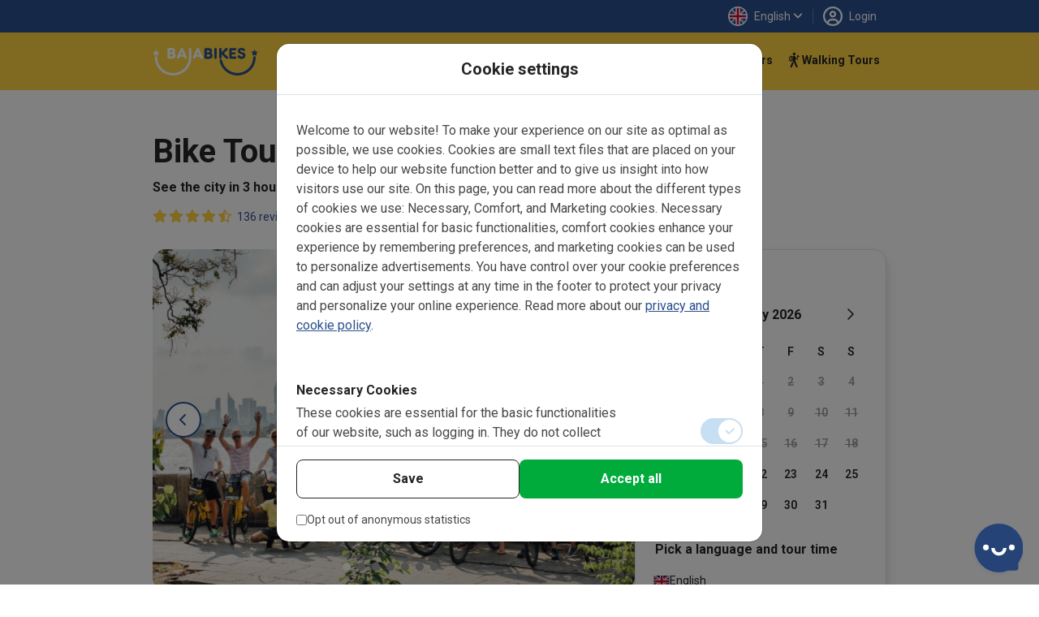

--- FILE ---
content_type: text/html; charset=UTF-8
request_url: https://www.bajabikes.eu/en/bangkok-highlights-bike-tour/
body_size: 527154
content:

<!DOCTYPE html>
<html lang="en" class="no-js">
<head>
  <meta name="theme-color" content="#FFD141">
  <meta charset="UTF-8">
  <meta name="viewport" content="width=device-width, initial-scale=1">
  <meta name="clonable-verification" content="">

  <!-- Critical CSS for above-the-fold content -->
  <style id="critical-css">
    /* Critical styles for header and above-the-fold content */
    .header { position: relative; }
    .position-absolute { position: absolute !important; }
    .top-0 { top: 0 !important; }
    .w-100 { width: 100% !important; }
    .h-100 { height: 100% !important; }
    .d-block { display: block !important; }
    .overflow-hidden { overflow: hidden !important; }
    .object-fit-cover { object-fit: cover !important; }
    .text-center { text-align: center !important; }
    .text-light { color: #fff !important; }
    .fw-bold { font-weight: 700 !important; }
    .fs-5 { font-size: 1.25rem !important; }
    .d-flex { display: flex !important; }
    .flex-column { flex-direction: column !important; }
    .order-1 { order: 1 !important; }
    .order-2 { order: 2 !important; }
    @media (min-width: 768px) {
      .order-md-1 { order: 1 !important; }
      .order-md-2 { order: 2 !important; }
    }
    /* Critical CSS: Hide content until Vue mounts to prevent FOUC/flash */
    .js-enabled .prerendered-loading {
      visibility: hidden;
    }
    .js-enabled .prerendered-loading.vue-mounted {
      visibility: visible;
    }
  </style>

  <script>
    // Immediately add js-enabled class to prevent FOUC
    document.documentElement.classList.add('js-enabled');
  </script>

  <script type="application/ld+json">
    {
      "@context": "https://schema.org",
      "@type": "Organization",
      "name": "Baja Bikes",
      "url": "https://www.bajabikes.eu/en/",
      "logo": "https://cdn.bajabikes.eu/wp-content/uploads/2015/07/27215657/logo-min.png",
      "image": "https://www.bajabikes.eu/wp-content/themes/bajabikes2025/src/assets/images/barcelona.jpg"
    }
  </script>
  <link rel="profile" href="http://gmpg.org/xfn/11">
  <link rel="pingback" href="https://www.bajabikes.eu/wp/xmlrpc.php">
  <link rel="icon" href="https://assets.bajabikes.eu/favicon-32x32.png" sizes="32x32" type="image/png"/>
  <link rel="icon" href="https://assets.bajabikes.eu/favicon-192x192.png" sizes="192x192" type="image/png"/>
  <link rel="apple-touch-icon" href="https://assets.bajabikes.eu/favicon-180x180.png" type="image/png"/>

  
  <!-- Preload critical images -->
  <link rel="preload" as="image" href="https://thumbnails.bajabikes.eu/header-image/wp-content/themes/bajabikes/images/mobile-front-banner.avif" type="image/avif" media="(max-width: 767px)" fetchpriority="high">
  <link rel="preload" as="image" href="https://thumbnails.bajabikes.eu/header-image/wp-content/themes/bajabikes/images/mobile-front-banner.webp" type="image/webp" media="(max-width: 767px)" fetchpriority="high">
  <link rel="preload" as="image" href="https://thumbnails.bajabikes.eu/header-image/wp-content/themes/bajabikes/images/mobile-front-banner.jpg" media="(max-width: 767px)" fetchpriority="high">

  <meta name='robots' content='index, follow, max-image-preview:large, max-snippet:-1, max-video-preview:-1' />
	<style>img:is([sizes="auto" i], [sizes^="auto," i]) { contain-intrinsic-size: 3000px 1500px }</style>
	<link rel="alternate" hreflang="nl" href="https://www.bajabikes.eu/nl/bangkok-highlights-fietstour/" />
<link rel="alternate" hreflang="en" href="https://www.bajabikes.eu/en/bangkok-highlights-bike-tour/" />
<link rel="alternate" hreflang="de" href="https://www.bajabikes.eu/de/bangkok-highlights-radtour/" />
<link rel="alternate" hreflang="da" href="https://www.bajabikes.eu/da/rundvisning-i-bangkoks-hojdepunkter/" />
<link rel="alternate" hreflang="es" href="https://www.bajabikes.eu/es/bangkok-ruta-en-bici/" />
<link rel="alternate" hreflang="x-default" href="https://www.bajabikes.eu/nl/bangkok-highlights-fietstour/" />
<link rel="dns-prefetch" href="//cdn.eu.auth0.com"><link rel="dns-prefetch" href="//fonts.googleapis.com"><link rel="dns-prefetch" href="//fonts.gstatic.com"><link rel="dns-prefetch" href="//thumbnails.bajabikes.eu"><link rel="dns-prefetch" href="//cdn.bajabikes.eu"><link rel="preconnect" href="//cdn.eu.auth0.com" crossorigin><link rel="preconnect" href="//fonts.googleapis.com" crossorigin><link rel="preconnect" href="//fonts.gstatic.com" crossorigin><link rel="preconnect" href="//thumbnails.bajabikes.eu" crossorigin><link rel="preconnect" href="//cdn.bajabikes.eu" crossorigin><noscript></noscript>    <script type="application/ld+json">
    {
      "@context": "https://schema.org",
      "@type": "Product",
      "name": "Bangkok Highlights Tour",
      "image": ["https://cdn.bajabikes.eu/wp-content/uploads/2015/12/18103153/image-2019-03-18-2.jpg"],
      "description": "Start off your stay the best way possible | #1 Bike Tour Bangkok | Child bikes & seats available | Incl. Chinatown, local markets & more | Reserve now! (PT3H)",
      "brand": {
        "@type": "Organization",
        "name": "Baja Bikes",
        "url": "https://bajabikes.eu",
        "logo": "https://cdn.bajabikes.eu/wp-content/uploads/2015/07/27215657/logo-min.png"
      },
      "offers": {
        "@type": "Offer",
        "url": "https://www.bajabikes.eu/en/bangkok-highlights-bike-tour/",
        "priceCurrency": "THB",
        "price": "1250.00",
        "priceValidUntil": "2027-01-20",
        "availability": "https://schema.org/InStock",
        "areaServed": {
          "@type": "City",
          "name": "Bangkok"        }
      }
,
      "aggregateRating": {
        "@type": "AggregateRating",
        "ratingValue": "4.90",
        "ratingCount": 136      }
    }
    </script>
    <script type="application/ld+json">
    {
      "@context": "https://schema.org",
      "@type": "TouristTrip",
      "name": "Baja Bikes",
      "url": "https://www.bajabikes.eu/en/bangkok-highlights-bike-tour/",
      "description": "Start off your stay the best way possible | #1 Bike Tour Bangkok | Child bikes & seats available | Incl. Chinatown, local markets & more | Reserve now!",
      "provider": {
        "@type": "Organization",
        "name": "Baja Bikes",
        "url": "https://bajabikes.eu"
      }
    }
    </script>
    <script type="application/ld+json">
    {
      "@context": "https://schema.org",
      "@type": "WebPage",
      "url": "https://www.bajabikes.eu/en/bangkok-highlights-bike-tour/",
      "name": "Bangkok Highlights Tour",
      "description": "Start off your stay the best way possible | #1 Bike Tour Bangkok | Child bikes & seats available | Incl. Chinatown, local markets & more | Reserve now!",
      "keywords": "Bangkok, Thailand, highlights of Bangkok, Bangkok bike tour, Bike tour Bangkok, night tour Bangkok, what to do in Bangkok",
      "inLanguage": "en"    }
    </script>
  <noscript></noscript>
	<!-- This site is optimized with the Yoast SEO Premium plugin v25.9 (Yoast SEO v25.9) - https://yoast.com/wordpress/plugins/seo/ -->
	<title>Bike Tour Bangkok | See the city in 3 hours with Baja Bikes!</title>
<link crossorigin data-rocket-preconnect href="https://analytics.tiktok.com" rel="preconnect">
<link crossorigin data-rocket-preconnect href="https://connect.facebook.net" rel="preconnect">
<link crossorigin data-rocket-preconnect href="https://bat.bing.com" rel="preconnect">
<link crossorigin data-rocket-preconnect href="https://www.googletagmanager.com" rel="preconnect">
<link crossorigin data-rocket-preconnect href="https://assets.bajabikes.eu" rel="preconnect">
<link crossorigin data-rocket-preconnect href="https://thumbnails.bajabikes.eu" rel="preconnect">
<link crossorigin data-rocket-preconnect href="https://fonts.googleapis.com" rel="preconnect">
<link crossorigin data-rocket-preconnect href="https://bajabikes.postaffiliatepro.com" rel="preconnect">
<link crossorigin data-rocket-preconnect href="https://engaige-widget.vercel.app" rel="preconnect">
<link crossorigin data-rocket-preconnect href="https://www.gstatic.com" rel="preconnect">
<link crossorigin data-rocket-preconnect href="https://js.stripe.com" rel="preconnect">
<link crossorigin data-rocket-preconnect href="https://cdn.bajabikes.eu" rel="preconnect">
<link crossorigin data-rocket-preconnect href="https://www.google.com" rel="preconnect">
<link crossorigin data-rocket-preconnect href="https://lantern.roeyecdn.com" rel="preconnect">
<link data-rocket-preload as="style" href="https://fonts.googleapis.com/css2?family=Roboto:wght@100;300;400;500;600;700&#038;family=Roboto:wght@400;500;700&#038;display=swap" rel="preload">
<link crossorigin data-rocket-preload as="font" href="https://fonts.gstatic.com/s/roboto/v50/KFO7CnqEu92Fr1ME7kSn66aGLdTylUAMa3yUBA.woff2" rel="preload">
<link href="https://fonts.googleapis.com/css2?family=Roboto:wght@100;300;400;500;600;700&#038;family=Roboto:wght@400;500;700&#038;display=swap" media="print" onload="this.media=&#039;all&#039;" rel="stylesheet">
<noscript><link rel="stylesheet" href="https://fonts.googleapis.com/css2?family=Roboto:wght@100;300;400;500;600;700&#038;family=Roboto:wght@400;500;700&#038;display=swap"></noscript>
	<meta name="description" content="Start off your stay the best way possible | #1 Bike Tour Bangkok | Child bikes &amp; seats available | Incl. Chinatown, local markets &amp; more | Reserve now!" />
	<link rel="canonical" href="https://www.bajabikes.eu/en/bangkok-highlights-bike-tour/" />
	<meta property="og:locale" content="en_US" />
	<meta property="og:type" content="article" />
	<meta property="og:title" content="Bike Tour Bangkok | See the city in 3 hours with Baja Bikes!" />
	<meta property="og:description" content="Start off your stay the best way possible | #1 Bike Tour Bangkok | Child bikes &amp; seats available | Incl. Chinatown, local markets &amp; more | Reserve now!" />
	<meta property="og:url" content="https://www.bajabikes.eu/en/bangkok-highlights-bike-tour/" />
	<meta property="og:site_name" content="Baja Bikes" />
	<meta property="article:publisher" content="https://www.facebook.com/Bajabikes.bcn/" />
	<meta property="article:modified_time" content="2025-04-16T10:07:58+00:00" />
	<meta property="og:image" content="https://cdn.bajabikes.eu/wp-content/uploads/2015/12/27221105/10340345903_f522b18755_c-1-e1463325069456.jpg" />
	<meta property="og:image:width" content="667" />
	<meta property="og:image:height" content="500" />
	<meta property="og:image:type" content="image/jpeg" />
	<meta name="twitter:card" content="summary_large_image" />
	<meta name="twitter:title" content="Bike Tour Bangkok | See the city in 3 hours with Baja Bikes!" />
	<meta name="twitter:description" content="Start off your stay the best way possible | #1 Bike Tour Bangkok | Child bikes &amp; seats available | Incl. Chinatown, local markets &amp; more | Reserve now!" />
	<meta name="twitter:site" content="@bajabikes" />
	<meta name="twitter:label1" content="Est. reading time" />
	<meta name="twitter:data1" content="4 minutes" />
	<script type="application/ld+json" class="yoast-schema-graph">{"@context":"https://schema.org","@graph":[{"@type":"WebPage","@id":"https://www.bajabikes.eu/en/bangkok-highlights-bike-tour/","url":"https://www.bajabikes.eu/en/bangkok-highlights-bike-tour/","name":"Bike Tour Bangkok | See the city in 3 hours with Baja Bikes!","isPartOf":{"@id":"https://www.bajabikes.eu/nl/#website"},"datePublished":"2015-12-15T12:37:39+00:00","dateModified":"2025-04-16T10:07:58+00:00","description":"Start off your stay the best way possible | #1 Bike Tour Bangkok | Child bikes & seats available | Incl. Chinatown, local markets & more | Reserve now!","breadcrumb":{"@id":"https://www.bajabikes.eu/en/bangkok-highlights-bike-tour/#breadcrumb"},"inLanguage":"en","potentialAction":[{"@type":"ReadAction","target":["https://www.bajabikes.eu/en/bangkok-highlights-bike-tour/"]}]},{"@type":"BreadcrumbList","@id":"https://www.bajabikes.eu/en/bangkok-highlights-bike-tour/#breadcrumb","itemListElement":[{"@type":"ListItem","position":1,"name":"Home","item":"https://www.bajabikes.eu/en/"},{"@type":"ListItem","position":2,"name":"Bangkok Highlights Tour"}]},{"@type":"WebSite","@id":"https://www.bajabikes.eu/nl/#website","url":"https://www.bajabikes.eu/nl/","name":"Baja Bikes","description":"Fietstours &amp; fietshuur in ruim 100 wereldsteden: Nederlandse gids!","potentialAction":[{"@type":"SearchAction","target":{"@type":"EntryPoint","urlTemplate":"https://www.bajabikes.eu/nl/?s={search_term_string}"},"query-input":{"@type":"PropertyValueSpecification","valueRequired":true,"valueName":"search_term_string"}}],"inLanguage":"en"}]}</script>
	<!-- / Yoast SEO Premium plugin. -->


<link rel='dns-prefetch' href='//thumbnails.bajabikes.eu' />
<link rel='dns-prefetch' href='//cdn.bajabikes.eu' />
<link rel='dns-prefetch' href='//fonts.googleapis.com' />
<link rel='dns-prefetch' href='//fonts.gstatic.com' />
<link rel='dns-prefetch' href='//cdn.eu.auth0.com' />
<link href='https://fonts.gstatic.com' crossorigin rel='preconnect' />
<link rel='preconnect' href='https://thumbnails.bajabikes.eu' />
<link rel='preconnect' href='https://cdn.bajabikes.eu' />
<link rel='preconnect' href='https://fonts.googleapis.com' />
<link rel='preconnect' href='https://cdn.eu.auth0.com' />
<link data-minify="1" rel='stylesheet' id='vite-main-css' href='https://assets.bajabikes.eu/wp-content/bb-cache/min/1/wp-content/themes/bajabikes2025/dist/css/main.Cb9k8lJ9.css?ver=1768842627' type='text/css' media='all' />
<meta name="generator" content="WPML ver:4.8.6 stt:12,39,1,3,2;" />
<span class="server-146.185.152.143" style="display:none"></span><link rel="icon" href="https://cdn.bajabikes.eu/wp-content/uploads/2024/09/25154355/cropped-favicon-32x32.png" sizes="32x32" />
<link rel="icon" href="https://cdn.bajabikes.eu/wp-content/uploads/2024/09/25154355/cropped-favicon-192x192.png" sizes="192x192" />
<link rel="apple-touch-icon" href="https://cdn.bajabikes.eu/wp-content/uploads/2024/09/25154355/cropped-favicon-180x180.png" />
<meta name="msapplication-TileImage" content="https://cdn.bajabikes.eu/wp-content/uploads/2024/09/25154355/cropped-favicon-270x270.png" />
<noscript><style id="rocket-lazyload-nojs-css">.rll-youtube-player, [data-lazy-src]{display:none !important;}</style></noscript>    <!-- Facebook Pixel Code - Load asynchronously -->
    <script>
      !function(f,b,e,v,n,t,s){if(f.fbq)return;n=f.fbq=function()
      {n.callMethod ? n.callMethod.apply(n,arguments):n.queue.push(arguments)};

      if(!f._fbq)f._fbq=n;
      n.push=n;n.loaded=!0;n.version='2.0';n.queue=[];t=b.createElement(e);t.async=!0;
      t.src=v;s=b.getElementsByTagName(e)[0];s.parentNode.insertBefore(t,s)}(window,document,'script','//connect.facebook.net/en_US/fbevents.js');

      let fbPermission = 'revoke';
      try {
        const cookieChoice = localStorage.getItem('cookieChoice');
        fbPermission = ['marketing', 'all'].includes(cookieChoice) ? 'grant' : 'revoke';
      } catch (e) {
        // localStorage not available (private browsing, disabled, etc.)
        fbPermission = 'revoke';
      }

      fbq('consent', fbPermission);

      fbq('init', '633646986738160');
      fbq('track', 'PageView');

      // Allow facebook tracking if user has accepted cookies
      document.addEventListener('itemInsertedLocalStorage', (event) => {
        fbPermission = event.detail.key === 'cookieChoice' && ['marketing', 'all'].includes(event.detail.newValue) ? 'grant' : 'revoke';

        fbq('consent', fbPermission);
      });

    </script>
    <noscript>
      <img height="1" width="1" style="display:none" src="https://www.facebook.com/tr?id=633646986738160&ev=PageView&noscript=1"/>
    </noscript>
    <!-- End Facebook Pixel Code -->

    <!-- Start VWO Async SmartCode -->
    <link rel="preconnect" href="https://dev.visualwebsiteoptimizer.com" />
    <script type='text/javascript' id='vwoCode'>
      function initVWO() {
        let cookieChoice;
        try {
          cookieChoice = localStorage.getItem('cookieChoice');
        } catch (e) {
          // localStorage not available (private browsing, disabled, etc.)
          return;
        }

        // Only load VWO if user has accepted 'comfortable' or 'all' (analytics consent)
        if (!['comfortable', 'all'].includes(cookieChoice)) {
          return;
        }

        // Delay VWO loading to improve initial page load
        setTimeout(function() {
          window._vwo_code || (function () {
            var w=window,
            d=document;
            var account_id=224575,
            version=2.2,
            settings_tolerance=2000,
            hide_element='body',
            hide_element_style = 'opacity:0 !important;filter:alpha(opacity=0) !important;background:none !important';
            /* DO NOT EDIT BELOW THIS LINE */
            if(f=!1,v=d.querySelector('#vwoCode'),cc={},-1<d.URL.indexOf('__vwo_disable__')||w._vwo_code)return;try{var e=JSON.parse(localStorage.getItem('_vwo_'+account_id+'_config'));cc=e&&'object'==typeof e?e:{}}catch(e){}function r(t){try{return decodeURIComponent(t)}catch(e){return t}}var s=function(){var e={combination:[],combinationChoose:[],split:[],exclude:[],uuid:null,consent:null,optOut:null},t=d.cookie||'';if(!t)return e;for(var n,i,o=/(?:^|;\s*)(?:(_vis_opt_exp_(\d+)_combi=([^;]*))|(_vis_opt_exp_(\d+)_combi_choose=([^;]*))|(_vis_opt_exp_(\d+)_split=([^:;]*))|(_vis_opt_exp_(\d+)_exclude=[^;]*)|(_vis_opt_out=([^;]*))|(_vwo_global_opt_out=[^;]*)|(_vwo_uuid=([^;]*))|(_vwo_consent=([^;]*)))/g;null!==(n=o.exec(t));)try{n[1]?e.combination.push({id:n[2],value:r(n[3])}):n[4]?e.combinationChoose.push({id:n[5],value:r(n[6])}):n[7]?e.split.push({id:n[8],value:r(n[9])}):n[10]?e.exclude.push({id:n[11]}):n[12]?e.optOut=r(n[13]):n[14]?e.optOut=!0:n[15]?e.uuid=r(n[16]):n[17]&&(i=r(n[18]),e.consent=i&&3<=i.length?i.substring(0,3):null)}catch(e){}return e}();function i(){var e=function(){if(w.VWO&&Array.isArray(w.VWO))for(var e=0;e<w.VWO.length;e++){var t=w.VWO[e];if(Array.isArray(t)&&('setVisitorId'===t[0]||'setSessionId'===t[0]))return!0}return!1}(),t='a='+account_id+'&u='+encodeURIComponent(w._vis_opt_url||d.URL)+'&vn='+version+'&ph=1'+('undefined'!=typeof platform?'&p='+platform:'')+'&st='+w.performance.now();e||((n=function(){var e,t=[],n={},i=w.VWO&&w.VWO.appliedCampaigns||{};for(e in i){var o=i[e]&&i[e].v;o&&(t.push(e+'-'+o+'-1'),n[e]=!0)}if(s&&s.combination)for(var r=0;r<s.combination.length;r++){var a=s.combination[r];n[a.id]||t.push(a.id+'-'+a.value)}return t.join('|')}())&&(t+='&c='+n),(n=function(){var e=[],t={};if(s&&s.combinationChoose)for(var n=0;n<s.combinationChoose.length;n++){var i=s.combinationChoose[n];e.push(i.id+'-'+i.value),t[i.id]=!0}if(s&&s.split)for(var o=0;o<s.split.length;o++)t[(i=s.split[o]).id]||e.push(i.id+'-'+i.value);return e.join('|')}())&&(t+='&cc='+n),(n=function(){var e={},t=[];if(w.VWO&&Array.isArray(w.VWO))for(var n=0;n<w.VWO.length;n++){var i=w.VWO[n];if(Array.isArray(i)&&'setVariation'===i[0]&&i[1]&&Array.isArray(i[1]))for(var o=0;o<i[1].length;o++){var r,a=i[1][o];a&&'object'==typeof a&&(r=a.e,a=a.v,r&&a&&(e[r]=a))}}for(r in e)t.push(r+'-'+e[r]);return t.join('|')}())&&(t+='&sv='+n)),s&&s.optOut&&(t+='&o='+s.optOut);var n=function(){var e=[],t={};if(s&&s.exclude)for(var n=0;n<s.exclude.length;n++){var i=s.exclude[n];t[i.id]||(e.push(i.id),t[i.id]=!0)}return e.join('|')}();return n&&(t+='&e='+n),s&&s.uuid&&(t+='&id='+s.uuid),s&&s.consent&&(t+='&consent='+s.consent),w.name&&-1<w.name.indexOf('_vis_preview')&&(t+='&pM=true'),w.VWO&&w.VWO.ed&&(t+='&ed='+w.VWO.ed),t}code={nonce:v&&v.nonce,library_tolerance:function(){return'undefined'!=typeof library_tolerance?library_tolerance:void 0},settings_tolerance:function(){return cc.sT||settings_tolerance},hide_element_style:function(){return'{'+(cc.hES||hide_element_style)+'}'},hide_element:function(){return performance.getEntriesByName('first-contentful-paint')[0]?'':'string'==typeof cc.hE?cc.hE:hide_element},getVersion:function(){return version},finish:function(e){var t;f||(f=!0,(t=d.getElementById('_vis_opt_path_hides'))&&t.parentNode.removeChild(t),e&&((new Image).src='https://dev.visualwebsiteoptimizer.com/ee.gif?a='+account_id+e))},finished:function(){return f},addScript:function(e){var t=d.createElement('script');t.type='text/javascript',e.src?t.src=e.src:t.text=e.text,v&&t.setAttribute('nonce',v.nonce),d.getElementsByTagName('head')[0].appendChild(t)},load:function(e,t){t=t||{};var n=new XMLHttpRequest;n.open('GET',e,!0),n.withCredentials=!t.dSC,n.responseType=t.responseType||'text',n.onload=function(){if(t.onloadCb)return t.onloadCb(n,e);200===n.status?_vwo_code.addScript({text:n.responseText}):_vwo_code.finish('&e=loading_failure:'+e)},n.onerror=function(){if(t.onerrorCb)return t.onerrorCb(e);_vwo_code.finish('&e=loading_failure:'+e)},n.send()},init:function(){var e,t=this.settings_tolerance();w._vwo_settings_timer=setTimeout(function(){_vwo_code.finish()},t),'body'!==this.hide_element()?(n=d.createElement('style'),e=(t=this.hide_element())?t+this.hide_element_style():'',t=d.getElementsByTagName('head')[0],n.setAttribute('id','_vis_opt_path_hides'),v&&n.setAttribute('nonce',v.nonce),n.setAttribute('type','text/css'),n.styleSheet?n.styleSheet.cssText=e:n.appendChild(d.createTextNode(e)),t.appendChild(n)):(n=d.getElementsByTagName('head')[0],(e=d.createElement('div')).style.cssText='z-index: 2147483647 !important;position: fixed !important;left: 0 !important;top: 0 !important;width: 100% !important;height: 100% !important;background: white !important;',e.setAttribute('id','_vis_opt_path_hides'),e.classList.add('_vis_hide_layer'),n.parentNode.insertBefore(e,n.nextSibling));var n='https://dev.visualwebsiteoptimizer.com/j.php?'+i();-1!==w.location.search.indexOf('_vwo_xhr')?this.addScript({src:n}):this.load(n+'&x=true',{l:1})}};w._vwo_code=code;code.init();
          })();
        }, 500); // Delay VWO loading by 0.5
      }

      initVWO();

      document.addEventListener('itemInsertedLocalStorage', function(event) {
        if (event.detail.key === 'cookieChoice' && ['comfortable', 'all'].includes(event.detail.newValue)) {
          initVWO();
        }
      });
    </script>
    <!-- End VWO Async SmartCode -->

    <!-- MicroSoft Universal Event Tracking - Load asynchronously -->
    <script>
      // Delay Microsoft tracking to improve initial page load
      setTimeout(function() {
        (function(w,d,t,r,u){var f,n,i;w[u]=w[u]||[],f=function(){var o={ti:"5221853"};o.q=w[u],w[u]=new UET(o),w[u].push("pageLoad")},n=d.createElement(t),n.src=r,n.async=1,n.onload=n.onreadystatechange=function(){var s=this.readyState;s&&s!=="loaded"&&s!=="complete"||(f(),n.onload=n.onreadystatechange=null)},i=d.getElementsByTagName(t)[0],i.parentNode.insertBefore(n,i)})(window,document,"script","//bat.bing.com/bat.js","uetq");

        // Disallow cookies for Microsoft Universal Event Tracking by default
        window.uetq = window.uetq || [];

        let msPermission = 'denied';
        try {
          const cookieChoice = localStorage.getItem('cookieChoice');
          msPermission = ['marketing', 'all'].includes(cookieChoice) ? 'granted' : 'denied';
        } catch (e) {
          // localStorage not available (private browsing, disabled, etc.)
          msPermission = 'denied';
        }

        window.uetq.push('consent', 'default', {
          'ad_storage': msPermission
        });

        // Allow cookies for Microsoft Universal Event Tracking if user has accepted cookies
        document.addEventListener('itemInsertedLocalStorage', (event) => {
          msPermission = event.detail.key === 'cookieChoice' && ['marketing', 'all'].includes(event.detail.newValue) ? 'granted' : 'denied';

          window.uetq.push('consent', 'default', {
            'ad_storage': msPermission
          });
        });
      }, 3000); // Delay Microsoft tracking by 3 seconds
    </script>

    <noscript>
      <img src="//bat.bing.com/action/0?ti=5221853&Ver=2" height="0" width="0" style="display:none; visibility: hidden;" />
    </noscript>
    <!-- End of MicroSoft Universal Event Tracking -->

    <!-- GTM Error Prevention -->
    <script>
      // Prevent GTM errors when trying to attach event listeners to non-existent elements
      (function() {
        // Global error handler to catch and suppress GTM querySelector errors
        window.addEventListener('error', function(e) {
          // Check if error is from GTM
          if (e.filename && e.filename.includes('googletagmanager.com/gtm.js')) {
            // Check if it's the querySelector/null error
            var isQuerySelectorError = e.message && (
              e.message.includes('querySelector') ||
              e.message.includes('null is not an object') ||
              e.message.includes('Cannot read property') ||
              e.message.includes('addEventListener')
            );

            if (isQuerySelectorError) {
              // Prevent the error from appearing as a red error in console
              e.preventDefault();
              e.stopPropagation();

              // Log as a warning instead for debugging purposes
              if (window.console && console.warn) {
                console.warn(
                  '[GTM] Element not found - GTM tried to attach listener to non-existent element.',
                  '\nThis is usually caused by GTM triggers configured for elements that don\'t exist on all pages.',
                  '\nTo fix: Review your GTM trigger configurations and add element existence checks.',
                  '\nOriginal error:', e.message
                );
              }
              return true;
            }
          }
        }, true);

        // Add a safety wrapper to help prevent the errors in the first place
        // by making querySelector more resilient
        var originalQuerySelector = Document.prototype.querySelector;
        Document.prototype.querySelector = function(selector) {
          try {
            return originalQuerySelector.call(this, selector);
          } catch (e) {
            // If selector is invalid, return null gracefully
            console.warn('[GTM] Invalid CSS selector:', selector);
            return null;
          }
        };
      })();
    </script>
    <!-- End GTM Error Prevention -->

  
  
  <!-- Google Tag Manager - Load asynchronously -->
  <script>
    (function(w,d,s,l,i){
      w[l]=w[l]||[];
      w[l].push({'gtm.start': new Date().getTime(),event:'gtm.js'});
      var f=d.getElementsByTagName(s)[0],
          j=d.createElement(s),
          dl=l!='dataLayer'?'&l='+l:'';
      j.async=true;
      j.src='https://www.googletagmanager.com/gtm.js?id='+i+dl;
      f.parentNode.insertBefore(j,f);
    })(window,document,'script','dataLayer','GTM-N55PP23');
  </script>
  <!-- End Google Tag Manager -->

  <script>
    // Initialize gtag immediately so it's available for all pages
    window.dataLayer = window.dataLayer || [];

    function gtag() {
      dataLayer.push(arguments);
    }

    let none = {
      'ad_storage': 'denied',
      'ad_user_data': 'denied',
      'ad_personalization': 'denied',
      'analytics_storage': 'denied'
    };

    let comfortable = {
      'ad_storage': 'denied',
      'ad_user_data': 'denied',
      'ad_personalization': 'denied',
      'analytics_storage': 'granted'
    };

    let marketing = {
      'ad_storage': 'granted',
      'ad_user_data': 'granted',
      'ad_personalization': 'granted',
      'analytics_storage': 'denied'
    };

    let all = {
      'ad_storage': 'granted',
      'ad_user_data': 'granted',
      'ad_personalization': 'granted',
      'analytics_storage': 'granted'
    };

    // Do not allow google tracking by default
    function setGtagConsent(preference, type = 'default') {
      if (preference === 'comfortable') {
        gtag('consent', type, comfortable);
      } else if (preference === 'marketing') {
        gtag('consent', type, marketing);
      } else if (preference === 'all') {
        gtag('consent', type, all);
      } else {
        gtag('consent', type, none);
      }
    }

    try {
      setGtagConsent(localStorage.getItem('cookieChoice'));
    } catch (e) {
      // localStorage not available (private browsing, disabled, etc.)
      setGtagConsent(null);
    }

    // Allow google tracking if user has accepted cookies
    document.addEventListener('itemInsertedLocalStorage', (event) => {
      if (event.detail.key === 'cookieChoice') {
        setGtagConsent(event.detail.newValue, 'update');

        // Reload server-side tracker if consent changes
        // handleTrackingMode(event.detail.newValue);
      }
    });

  </script>
  <!-- End of Global site tag (gtag.js) - Google Ads: 1047161531 -->

  <!-- Anonymous Analytics (Legitimate Interest - GDPR Compliant) -->
  <script data-minify="1" src="https://assets.bajabikes.eu/wp-content/bb-cache/min/1/wp-content/themes/bajabikes2025/configure/js/anonymous-beacon.js?ver=1768842629" async></script>
  <!-- End Anonymous Analytics -->

  <!-- Google Ads conversion tracking -->
  <script>
    // TODO: This is specifically for the Bike Holidays booking flow.
    function gtag_report_conversion(value, number, tourId, pax) {
      var send_to = [],
          analytics_id = 'G-4GFTHX4EBN',
          ad_send_to = 'AW-1047161531';

      if (analytics_id !== '') {
        send_to.push(analytics_id)
      }
      if (ad_send_to !== '') {
        send_to.push(ad_send_to)
      }

      gtag('event', 'conversion', {
        'event_category': 'conversion-holidays',
        'event_label': 'conversion-holidays-' + tourId,
        'value': value,
        'currency': 'EUR',
        'transaction_id': number,
        'pax': pax,
        'send_to': send_to
      });

      return false;
    }
  </script>
  <!-- End of Google Ads conversion tracking -->

  <!-- Ortto and HotJar capture code -->
  <script>
    function addTracking(preference) {
      if (preference === 'comfortable' || preference === 'all') {
        // Ortto capture code
        window.ap3c = window.ap3c || {};
        var ap3c = window.ap3c;
        ap3c.cmd = ap3c.cmd || [];
        ap3c.cmd.push(function() {
          ap3c.init('ZVIZrP04_yICGbcMYmFqYWJpa2Vz', 'https://capture-api-eu.ortto.app/');
          ap3c.track({v: 0});
        });
        ap3c.activity = function(act) { ap3c.act = (ap3c.act || []); ap3c.act.push(act); };
        var s, t; s = document.createElement('script'); s.type = 'text/javascript'; s.src = "https://cdneu.net/app.js";
        t = document.getElementsByTagName('script')[0]; t.parentNode.insertBefore(s, t);

        // HotJar tracking
        (function(h,o,t,j,a,r){
            h.hj=h.hj||function(){(h.hj.q=h.hj.q||[]).push(arguments)};
            h._hjSettings={hjid:2822261,hjsv:6};
            a=o.getElementsByTagName('head')[0];
            r=o.createElement('script');r.async=1;
            r.src=t+h._hjSettings.hjid+j+h._hjSettings.hjsv;
            a.appendChild(r);
        })(window,document,'https://static.hotjar.com/c/hotjar-','.js?sv=');
      }
    }

    try {
      addTracking(localStorage.getItem('cookieChoice'));
    } catch (e) {
      // localStorage not available (private browsing, disabled, etc.)
      addTracking(null);
    }

    document.addEventListener('itemInsertedLocalStorage', (event) => {
      if (event.detail.key === 'cookieChoice') {
        addTracking(event.detail.newValue);
      }
    });
  </script>
  <!-- End of Ortto and HotJar capture code -->

  <!-- Auth0 Lock.js will be loaded dynamically when needed -->
<style id="rocket-lazyrender-inline-css">[data-wpr-lazyrender] {content-visibility: auto;}</style><style id="wpr-lazyload-bg-container"></style><style id="wpr-lazyload-bg-exclusion"></style>
<noscript>
<style id="wpr-lazyload-bg-nostyle"></style>
</noscript>
<script type="application/javascript">const rocket_pairs = []; const rocket_excluded_pairs = [];</script><meta name="generator" content="WP Rocket 3.19.4" data-wpr-features="wpr_lazyload_css_bg_img wpr_defer_js wpr_minify_js wpr_lazyload_images wpr_preconnect_external_domains wpr_auto_preload_fonts wpr_automatic_lazy_rendering wpr_oci wpr_minify_css wpr_cdn wpr_preload_links wpr_desktop" /></head>

<body class="wp-singular tour-template tour-template-page-templates tour-template-tpl_product_page tour-template-page-templatestpl_product_page-php single single-tour postid-13769 wp-theme-bajabikes2025">

  <noscript>
    <iframe src="https://www.googletagmanager.com/ns.html?id=GTM-N55PP23" height="0" width="0" style="display:none;visibility:hidden"></iframe>
  </noscript>


<!-- Facebook SDK -->
<script>
  window.fbAsyncInit = function() {
    FB.init({
      appId   : '214924805551813',
      xfbml   : true,
      version : 'v2.6'
    });
  };

  (function(d, s, id) {
    var js, fjs = d.getElementsByTagName(s)[0];
    if (d.getElementById(id)) {return;}
    js     = d.createElement(s);
    js.id  = id;
    js.src = "//connect.facebook.net/en_US/sdk.js";
    fjs.parentNode.insertBefore(js, fjs);
  }(document, 'script', 'facebook-jssdk'));
</script>
<!-- End of Facebook SDK -->


<div
  id="cookie-consent"
  data-layout="#cookie-consent"
  data-json="{&quot;cookies-page-url&quot;:&quot;https:\/\/www.bajabikes.eu\/en\/privacy-policy\/&quot;}"
>
  <!-- Vue will mount here -->
</div>
<div
  id="tour-page"
  class="prerendered-loading "
  data-layout="#tour-page"
  data-json="{&quot;locale&quot;:&quot;en&quot;,&quot;postId&quot;:13769,&quot;productId&quot;:9129,&quot;price&quot;:&quot;\u0e3f 1250&quot;,&quot;priceChildren&quot;:&quot;Until 12 years \u0e3f 935&quot;,&quot;duration&quot;:&quot;3 hrs.&quot;,&quot;title&quot;:&quot;Bike Tour Bangkok&quot;,&quot;subtitle&quot;:&quot;See the city in 3 hours with Baja Bikes&quot;,&quot;tabTitle1&quot;:&quot;Description&quot;,&quot;tabTitle2&quot;:&quot;More Info&quot;,&quot;tabTitle3&quot;:&quot;Meeting Point&quot;,&quot;tabContent1&quot;:&quot;&lt;p&gt;&lt;\/p&gt;\n&lt;ul&gt;\n&lt;li&gt;&lt;strong&gt;Experienced local guide&lt;\/strong&gt;&lt;\/li&gt;\n&lt;li&gt;All highlights in 3 hours&lt;\/li&gt;\n&lt;li&gt;&lt;strong&gt;Bike Tour Bangkok&lt;\/strong&gt;&lt;\/li&gt;\n&lt;li&gt;Central meeting point&lt;\/li&gt;\n&lt;li&gt;&lt;strong&gt;Book now, pay later!&lt;\/strong&gt;&lt;\/li&gt;\n&lt;\/ul&gt;\n&lt;p&gt;Are you visiting the Thai capital and are still looking for a fun activity to explore the city? Do our &lt;strong&gt;Bike Tour Bangkok&lt;\/strong&gt; and discover the highlights of this amazing destination with a local experienced guide in three hours! Cycle through &lt;strong&gt;Chinatown&lt;\/strong&gt;, the &lt;strong&gt;flower market&lt;\/strong&gt; and other local &lt;strong&gt;food markets&lt;\/strong&gt; at a relaxed pace and learn all there is to know about the history and culture. Don&amp;#8217;t miss your chance to explore the city in the best way possible: by bike!&lt;\/p&gt;\n&lt;h2&gt;Explore the highlights of Bangkok on a bike tour&lt;\/h2&gt;\n&lt;p&gt;&lt;span class=\&quot;fa-stack\&quot;&gt;&lt;i class=\&quot;fa fa-circle fa-stack-2x\&quot;&gt;&lt;\/i&gt;&lt;i class=\&quot;fa fa-camera fa-stack-1x fa-inverse\&quot;&gt;&lt;\/i&gt;&lt;\/span&gt;&lt;b&gt;Highlights of the Bike Tour Bangkok&lt;\/b&gt;&lt;\/p&gt;\n&lt;ul&gt;\n&lt;li&gt;Chinatown&lt;\/li&gt;\n&lt;li&gt;Narrow alleyways&lt;\/li&gt;\n&lt;li&gt;Markets&lt;\/li&gt;\n&lt;li&gt;Local Buddhist temples&lt;\/li&gt;\n&lt;li&gt;Ferry over the Chao Phraya River&lt;\/li&gt;\n&lt;li&gt;Thonburi&lt;\/li&gt;\n&lt;li&gt;Flower market&lt;\/li&gt;\n&lt;li&gt;King Mother&amp;#8217;s Memorial Park&lt;\/li&gt;\n&lt;\/ul&gt;\n&lt;p&gt;Our &lt;strong&gt;Bike Tour Bangkok&lt;\/strong&gt; starts in the middle of &lt;strong&gt;Chinatown&lt;\/strong&gt;. Together with a small group and a local English-speaking guide you will ride through the narrow pathways while experiencing the unique atmosphere of this dynamic destination. The following part of this tour takes you to hidden temples, where the local people worship and ritually burn papers. You will get a firsthand experience of the culture and the people. Afterwards you will cross the &lt;strong&gt;Chao Phraya river&lt;\/strong&gt; on a ferry, while enjoying the impressive views of the beautiful skyline.&lt;\/p&gt;\n&lt;p&gt;After crossing the river, the next stop will be the historic third capital of Thailand: &lt;strong&gt;Thonburi&lt;\/strong&gt;. The peacefulness of the local Thai life will surprise you. Meanwhile, you will keep riding along various residential communities and &lt;strong&gt;famous highlights&lt;\/strong&gt; while enjoying the friendly greetings from the locals. Of course the guide will be there to explain the history and rich culture. There is so much to take in from this beautiful city and this excursion is one of the best ways to experience it all. Of course there is also enough time to take pictures and your guide will be more than happy to answer any questions you may have!&lt;\/p&gt;\n&lt;h3&gt;Book a bike tour in Bangkok!&lt;\/h3&gt;\n&lt;p&gt;Did we spark your interest? Book now!&lt;\/p&gt;\n&lt;p&gt;The booking process on our website is fast, secure and easy. There is no payment up front necessary and your data will be kept private.&lt;\/p&gt;\n&lt;p&gt;&lt;em&gt;Our advice:&lt;\/em&gt; Do one of our guided tours on your first days in the city, so you can get an overview of the most important spots at the beginning of your trip.&lt;\/p&gt;\n&lt;p&gt;&lt;em&gt;Bike Tour Bangkok: Start your city trip off right with a Baja Bikes tour!&lt;\/em&gt;&lt;\/p&gt;\n&quot;,&quot;tabContent2&quot;:&quot;&lt;h5&gt;&lt;span class=\&quot;fa-stack\&quot;&gt;&lt;i class=\&quot;fa fa-circle fa-stack-2x\&quot;&gt;&lt;\/i&gt;&lt;i class=\&quot;fa fa-info fa-stack-1x fa-inverse\&quot;&gt;&lt;\/i&gt;&lt;\/span&gt;Information&lt;\/h5&gt;\r\n&lt;strong&gt;Good to know:&lt;\/strong&gt;\r\n&lt;ul class=\&quot;fa-ul\&quot;&gt;\r\n \t&lt;li&gt;&lt;i class=\&quot;fa-li fa fa-check\&quot;&gt;&lt;\/i&gt;Online reservation is necessary&lt;\/li&gt;\r\n \t&lt;li&gt;&lt;i class=\&quot;fa-li fa fa-check\&quot;&gt;&lt;\/i&gt;Reschedule or cancel free of charge&lt;\/li&gt;\r\n \t&lt;li&gt;&lt;i class=\&quot;fa-li fa fa-check\&quot;&gt;&lt;\/i&gt;Payment on the spot (credit card, 3% extra)&lt;\/li&gt;\r\n \t&lt;li&gt;&lt;i class=\&quot;fa-li fa fa-check\&quot;&gt;&lt;\/i&gt;In case of bad weather: free poncho, reschedule or cancel free of charge&lt;\/li&gt;\r\n \t&lt;li&gt;&lt;i class=\&quot;fa-li fa fa-check\&quot;&gt;&lt;\/i&gt;Distance: around 12 km (7.5 mi)&lt;\/li&gt;\r\n \t&lt;li&gt;&lt;i class=\&quot;fa-li fa fa-check\&quot;&gt;&lt;\/i&gt;Level of activity: Easy&lt;\/li&gt;\r\n&lt;\/ul&gt;\r\n&lt;strong&gt;Included:&lt;\/strong&gt;\r\n&lt;ul class=\&quot;fa-ul\&quot;&gt;\r\n \t&lt;li&gt;&lt;i class=\&quot;fa-li fa fa-check\&quot;&gt;&lt;\/i&gt;Bike rental&lt;\/li&gt;\r\n \t&lt;li&gt;&lt;i class=\&quot;fa-li fa fa-check\&quot;&gt;&lt;\/i&gt;English speaking guide&lt;\/li&gt;\r\n \t&lt;li&gt;&lt;i class=\&quot;fa-li fa fa-check\&quot;&gt;&lt;\/i&gt;A great experience!&lt;\/li&gt;\r\n \t&lt;li&gt;&lt;i class=\&quot;fa-li fa fa-check\&quot;&gt;&lt;\/i&gt;Time to take great pictures&lt;\/li&gt;\r\n&lt;\/ul&gt;\r\n&lt;strong&gt;Extra options:&lt;\/strong&gt;\r\n&lt;ul class=\&quot;fa-ul\&quot;&gt;\r\n \t&lt;li&gt;&lt;i class=\&quot;fa-li fa fa-check\&quot;&gt;&lt;\/i&gt;Child bike: 20 and 24 inch, from about 7 years&lt;\/li&gt;\r\n \t&lt;li&gt;&lt;i class=\&quot;fa-li fa fa-check\&quot;&gt;&lt;\/i&gt;Child seat: back or front, up to 22kg&lt;\/li&gt;\r\n \t&lt;li&gt;&lt;i class=\&quot;fa-li fa fa-check\&quot;&gt;&lt;\/i&gt;Helmet: available, free of charge&lt;\/li&gt;\r\n \t&lt;li&gt;&lt;i class=\&quot;fa-li fa fa-check\&quot;&gt;&lt;\/i&gt;E-bike: not available&lt;\/li&gt;\r\n \t&lt;li&gt;&lt;i class=\&quot;fa-li fa fa-check\&quot;&gt;&lt;\/i&gt;Tandem: not available&lt;\/li&gt;\r\n&lt;\/ul&gt;\r\n&lt;strong&gt;Group size:&lt;\/strong&gt;\r\n&lt;ul class=\&quot;fa-ul\&quot;&gt;\r\n \t&lt;li&gt;&lt;i class=\&quot;fa-li fa fa-check\&quot;&gt;&lt;\/i&gt;Bookable from: 2 to 200 participants&lt;\/li&gt;\r\n \t&lt;li&gt;&lt;i class=\&quot;fa-li fa fa-check\&quot;&gt;&lt;\/i&gt;Average group size: 8 participants&lt;\/li&gt;\r\n \t&lt;li&gt;&lt;i class=\&quot;fa-li fa fa-check\&quot;&gt;&lt;\/i&gt;Minimum: 2 participants&lt;\/li&gt;\r\n \t&lt;li&gt;&lt;i class=\&quot;fa-li fa fa-check\&quot;&gt;&lt;\/i&gt;If the group is bigger than 15 participants we provide an additional guide&lt;\/li&gt;\r\n \t&lt;li&gt;&lt;i class=\&quot;fa-li fa fa-check\&quot;&gt;&lt;\/i&gt;For bigger groups we provide an additional guide&lt;\/li&gt;\r\n&lt;\/ul&gt;&quot;,&quot;tabContent3&quot;:&quot;&lt;h5&gt;&lt;span class=\&quot;fa-stack\&quot;&gt;&lt;i class=\&quot;fa fa-circle fa-stack-2x\&quot;&gt;&lt;\/i&gt;&lt;i class=\&quot;fa fa-heart fa-stack-1x fa-inverse\&quot;&gt;&lt;\/i&gt;&lt;\/span&gt;Sustainable activity&lt;\/h5&gt;\r\n&lt;strong&gt;This is why this tour is good for you and the planet:&lt;\/strong&gt;\r\n&lt;ul class=\&quot;fa-ul\&quot;&gt;\r\n \t&lt;li&gt;&lt;i class=\&quot;fa-li fa fa-check\&quot;&gt;&lt;\/i&gt;Bike tours are eco-friendly and help promote sustainable tourism&lt;\/li&gt;\r\n \t&lt;li&gt;&lt;i class=\&quot;fa-li fa fa-check\&quot;&gt;&lt;\/i&gt;By doing a bike tour, you save 1.5 to 2 kg of CO2 on average compared to a sightseeing tour by bus&lt;\/li&gt;\r\n \t&lt;li&gt;&lt;i class=\&quot;fa-li fa fa-check\&quot;&gt;&lt;\/i&gt;You stimulate the local economy and employment&lt;\/li&gt;\r\n \t&lt;li&gt;&lt;i class=\&quot;fa-li fa fa-check\&quot;&gt;&lt;\/i&gt;You help to invest in a local green infrastructure&lt;\/li&gt;\r\n \t&lt;li&gt;&lt;i class=\&quot;fa-li fa fa-check\&quot;&gt;&lt;\/i&gt;Cycling is healthy and relaxing&lt;\/li&gt;\r\n \t&lt;li&gt;&lt;i class=\&quot;fa-li fa fa-check\&quot;&gt;&lt;\/i&gt;Read more about &lt;a href=\&quot;https:\/\/www.bajabikes.eu\/en\/sustainability\/\&quot; target=\&quot;_blank\&quot; rel=\&quot;noopener\&quot;&gt;Baja Bikes &amp;amp; sustainability&lt;\/a&gt;&lt;\/li&gt;\r\n&lt;\/ul&gt;\r\n&lt;h5&gt;&lt;span class=\&quot;fa-stack\&quot;&gt;&lt;i class=\&quot;fa fa-circle fa-stack-2x\&quot;&gt;&lt;\/i&gt;&lt;i class=\&quot;fa fa-map-marker fa-stack-1x fa-inverse\&quot;&gt;&lt;\/i&gt;&lt;\/span&gt;Meeting point&lt;\/h5&gt;\r\n&lt;ul class=\&quot;fa-ul\&quot;&gt;\r\n \t&lt;li&gt;&lt;i class=\&quot;fa-li fa fa-check\&quot;&gt;&lt;\/i&gt;More details will be sent by e-mail after booking&lt;\/li&gt;\r\n \t&lt;li&gt;&lt;i class=\&quot;fa-li fa fa-check\&quot;&gt;&lt;\/i&gt;Parking nearby:\u00a0&lt;a href=\&quot;https:\/\/goo.gl\/maps\/SZmLRREt3A72\&quot;&gt;Parking lot River center&lt;\/a&gt;&lt;\/li&gt;\r\n \t&lt;li&gt;&lt;i class=\&quot;fa-li fa fa-check\&quot;&gt;&lt;\/i&gt;\r\n&lt;p style=\&quot;color: red;\&quot;&gt;Online booking for the tour is mandatory!&lt;\/p&gt;\r\n&lt;\/li&gt;\r\n&lt;\/ul&gt;&quot;,&quot;address&quot;:&quot;River City Shopping Center, Bangkok&quot;,&quot;gallery&quot;:{&quot;vimeo_id&quot;:&quot;326597877&quot;,&quot;images&quot;:[{&quot;origImg&quot;:&quot;https:\/\/cdn.bajabikes.eu\/wp-content\/uploads\/2015\/12\/18103153\/image-2019-03-18-2.jpg&quot;,&quot;imgAvif&quot;:&quot;https:\/\/thumbnails.bajabikes.eu\/city-and-product-image\/wp-content\/uploads\/2015\/12\/18103153\/image-2019-03-18-2.avif&quot;,&quot;imgWebp&quot;:&quot;https:\/\/thumbnails.bajabikes.eu\/city-and-product-image\/wp-content\/uploads\/2015\/12\/18103153\/image-2019-03-18-2.webp&quot;,&quot;imgJpg&quot;:&quot;https:\/\/thumbnails.bajabikes.eu\/city-and-product-image\/wp-content\/uploads\/2015\/12\/18103153\/image-2019-03-18-2.jpg&quot;},{&quot;origImg&quot;:&quot;https:\/\/cdn.bajabikes.eu\/wp-content\/uploads\/2015\/12\/18103229\/image-2019-03-18-3.jpg&quot;,&quot;imgAvif&quot;:&quot;https:\/\/thumbnails.bajabikes.eu\/city-and-product-image\/wp-content\/uploads\/2015\/12\/18103229\/image-2019-03-18-3.avif&quot;,&quot;imgWebp&quot;:&quot;https:\/\/thumbnails.bajabikes.eu\/city-and-product-image\/wp-content\/uploads\/2015\/12\/18103229\/image-2019-03-18-3.webp&quot;,&quot;imgJpg&quot;:&quot;https:\/\/thumbnails.bajabikes.eu\/city-and-product-image\/wp-content\/uploads\/2015\/12\/18103229\/image-2019-03-18-3.jpg&quot;},{&quot;origImg&quot;:&quot;https:\/\/cdn.bajabikes.eu\/wp-content\/uploads\/2015\/12\/18103727\/image-2019-03-18-5.jpg&quot;,&quot;imgAvif&quot;:&quot;https:\/\/thumbnails.bajabikes.eu\/city-and-product-image\/wp-content\/uploads\/2015\/12\/18103727\/image-2019-03-18-5.avif&quot;,&quot;imgWebp&quot;:&quot;https:\/\/thumbnails.bajabikes.eu\/city-and-product-image\/wp-content\/uploads\/2015\/12\/18103727\/image-2019-03-18-5.webp&quot;,&quot;imgJpg&quot;:&quot;https:\/\/thumbnails.bajabikes.eu\/city-and-product-image\/wp-content\/uploads\/2015\/12\/18103727\/image-2019-03-18-5.jpg&quot;},{&quot;origImg&quot;:&quot;https:\/\/cdn.bajabikes.eu\/wp-content\/uploads\/2015\/12\/18103845\/image-2019-03-18-6.jpg&quot;,&quot;imgAvif&quot;:&quot;https:\/\/thumbnails.bajabikes.eu\/city-and-product-image\/wp-content\/uploads\/2015\/12\/18103845\/image-2019-03-18-6.avif&quot;,&quot;imgWebp&quot;:&quot;https:\/\/thumbnails.bajabikes.eu\/city-and-product-image\/wp-content\/uploads\/2015\/12\/18103845\/image-2019-03-18-6.webp&quot;,&quot;imgJpg&quot;:&quot;https:\/\/thumbnails.bajabikes.eu\/city-and-product-image\/wp-content\/uploads\/2015\/12\/18103845\/image-2019-03-18-6.jpg&quot;},{&quot;origImg&quot;:&quot;https:\/\/cdn.bajabikes.eu\/wp-content\/uploads\/2015\/12\/18104216\/image-2019-03-18-8.jpg&quot;,&quot;imgAvif&quot;:&quot;https:\/\/thumbnails.bajabikes.eu\/city-and-product-image\/wp-content\/uploads\/2015\/12\/18104216\/image-2019-03-18-8.avif&quot;,&quot;imgWebp&quot;:&quot;https:\/\/thumbnails.bajabikes.eu\/city-and-product-image\/wp-content\/uploads\/2015\/12\/18104216\/image-2019-03-18-8.webp&quot;,&quot;imgJpg&quot;:&quot;https:\/\/thumbnails.bajabikes.eu\/city-and-product-image\/wp-content\/uploads\/2015\/12\/18104216\/image-2019-03-18-8.jpg&quot;},{&quot;origImg&quot;:&quot;https:\/\/cdn.bajabikes.eu\/wp-content\/uploads\/2015\/12\/27144024\/bangkok5.jpg&quot;,&quot;imgAvif&quot;:&quot;https:\/\/thumbnails.bajabikes.eu\/city-and-product-image\/wp-content\/uploads\/2015\/12\/27144024\/bangkok5.avif&quot;,&quot;imgWebp&quot;:&quot;https:\/\/thumbnails.bajabikes.eu\/city-and-product-image\/wp-content\/uploads\/2015\/12\/27144024\/bangkok5.webp&quot;,&quot;imgJpg&quot;:&quot;https:\/\/thumbnails.bajabikes.eu\/city-and-product-image\/wp-content\/uploads\/2015\/12\/27144024\/bangkok5.jpg&quot;},{&quot;origImg&quot;:&quot;https:\/\/cdn.bajabikes.eu\/wp-content\/uploads\/2015\/12\/27223127\/10343148153_d28a7f3021_b-e1463325102886.jpg&quot;,&quot;imgAvif&quot;:&quot;https:\/\/thumbnails.bajabikes.eu\/city-and-product-image\/wp-content\/uploads\/2015\/12\/27223127\/10343148153_d28a7f3021_b-e1463325102886.avif&quot;,&quot;imgWebp&quot;:&quot;https:\/\/thumbnails.bajabikes.eu\/city-and-product-image\/wp-content\/uploads\/2015\/12\/27223127\/10343148153_d28a7f3021_b-e1463325102886.webp&quot;,&quot;imgJpg&quot;:&quot;https:\/\/thumbnails.bajabikes.eu\/city-and-product-image\/wp-content\/uploads\/2015\/12\/27223127\/10343148153_d28a7f3021_b-e1463325102886.jpg&quot;}]},&quot;headerFeatures&quot;:[{&quot;main_title&quot;:&quot;Reserve online&quot;,&quot;sub_title&quot;:&quot;Relaxed bike tours&quot;},{&quot;main_title&quot;:&quot;2,000,000 happy clients&quot;,&quot;sub_title&quot;:&quot;Qualified guides&quot;},{&quot;main_title&quot;:&quot;The best selection&quot;,&quot;sub_title&quot;:&quot;Handpicked tours &amp; activities&quot;},{&quot;main_title&quot;:&quot;Fast &amp; easy booking&quot;,&quot;sub_title&quot;:&quot;24 \/ 7 support&quot;}],&quot;isBikeRental&quot;:false,&quot;cityPageOfProduct&quot;:{&quot;ID&quot;:196453,&quot;post_author&quot;:&quot;6&quot;,&quot;post_date&quot;:&quot;2025-12-04 00:27:04&quot;,&quot;post_date_gmt&quot;:&quot;2025-12-03 23:27:04&quot;,&quot;post_content&quot;:&quot;&quot;,&quot;post_title&quot;:&quot;Bangkok&quot;,&quot;post_excerpt&quot;:&quot;&quot;,&quot;post_status&quot;:&quot;publish&quot;,&quot;comment_status&quot;:&quot;closed&quot;,&quot;ping_status&quot;:&quot;closed&quot;,&quot;post_password&quot;:&quot;&quot;,&quot;post_name&quot;:&quot;bangkok&quot;,&quot;to_ping&quot;:&quot;&quot;,&quot;pinged&quot;:&quot;&quot;,&quot;post_modified&quot;:&quot;2025-12-04 00:27:50&quot;,&quot;post_modified_gmt&quot;:&quot;2025-12-03 23:27:50&quot;,&quot;post_content_filtered&quot;:&quot;&quot;,&quot;post_parent&quot;:0,&quot;guid&quot;:&quot;https:\/\/www.bajabikes.eu\/bangkok\/&quot;,&quot;menu_order&quot;:0,&quot;post_type&quot;:&quot;cities&quot;,&quot;post_mime_type&quot;:&quot;&quot;,&quot;comment_count&quot;:&quot;0&quot;,&quot;filter&quot;:&quot;raw&quot;},&quot;cityPageOfProductUrl&quot;:&quot;https:\/\/www.bajabikes.eu\/en\/bangkok-sightseeing-tour\/&quot;,&quot;cityName&quot;:&quot;Bangkok&quot;,&quot;motivatorText&quot;:&quot;&quot;,&quot;productsOfCity&quot;:[{&quot;tour_image&quot;:{&quot;id&quot;:64999,&quot;alt&quot;:&quot;&quot;,&quot;title&quot;:&quot;Bangkok nacht fietstour&quot;,&quot;caption&quot;:&quot;&quot;,&quot;description&quot;:&quot;&quot;,&quot;mime_type&quot;:&quot;image\/jpeg&quot;,&quot;url&quot;:&quot;https:\/\/cdn.bajabikes.eu\/wp-content\/uploads\/2015\/12\/27224307\/Bangkok-overig-41.jpg&quot;,&quot;width&quot;:800,&quot;height&quot;:600,&quot;sizes&quot;:{&quot;thumbnail&quot;:&quot;https:\/\/cdn.bajabikes.eu\/wp-content\/uploads\/2015\/12\/27224307\/Bangkok-overig-41-150x150.jpg&quot;,&quot;thumbnail-width&quot;:150,&quot;thumbnail-height&quot;:150,&quot;medium&quot;:&quot;https:\/\/cdn.bajabikes.eu\/wp-content\/uploads\/2015\/12\/27224307\/Bangkok-overig-41-300x225.jpg&quot;,&quot;medium-width&quot;:300,&quot;medium-height&quot;:225,&quot;medium_large&quot;:&quot;https:\/\/cdn.bajabikes.eu\/wp-content\/uploads\/2015\/12\/27224307\/Bangkok-overig-41.jpg&quot;,&quot;medium_large-width&quot;:768,&quot;medium_large-height&quot;:576,&quot;large&quot;:&quot;https:\/\/cdn.bajabikes.eu\/wp-content\/uploads\/2015\/12\/27224307\/Bangkok-overig-41.jpg&quot;,&quot;large-width&quot;:800,&quot;large-height&quot;:600,&quot;1536x1536&quot;:&quot;https:\/\/cdn.bajabikes.eu\/wp-content\/uploads\/2015\/12\/27224307\/Bangkok-overig-41.jpg&quot;,&quot;1536x1536-width&quot;:800,&quot;1536x1536-height&quot;:600,&quot;2048x2048&quot;:&quot;https:\/\/cdn.bajabikes.eu\/wp-content\/uploads\/2015\/12\/27224307\/Bangkok-overig-41.jpg&quot;,&quot;2048x2048-width&quot;:800,&quot;2048x2048-height&quot;:600},&quot;original_image&quot;:{&quot;id&quot;:64999,&quot;alt&quot;:&quot;&quot;,&quot;title&quot;:&quot;Bangkok nacht fietstour&quot;,&quot;caption&quot;:&quot;&quot;,&quot;description&quot;:&quot;&quot;,&quot;mime_type&quot;:&quot;image\/jpeg&quot;,&quot;url&quot;:&quot;https:\/\/cdn.bajabikes.eu\/wp-content\/uploads\/2015\/12\/27224307\/Bangkok-overig-41.jpg&quot;,&quot;width&quot;:800,&quot;height&quot;:600,&quot;sizes&quot;:{&quot;thumbnail&quot;:&quot;https:\/\/cdn.bajabikes.eu\/wp-content\/uploads\/2015\/12\/27224307\/Bangkok-overig-41-150x150.jpg&quot;,&quot;thumbnail-width&quot;:150,&quot;thumbnail-height&quot;:150,&quot;medium&quot;:&quot;https:\/\/cdn.bajabikes.eu\/wp-content\/uploads\/2015\/12\/27224307\/Bangkok-overig-41-300x225.jpg&quot;,&quot;medium-width&quot;:300,&quot;medium-height&quot;:225,&quot;medium_large&quot;:&quot;https:\/\/cdn.bajabikes.eu\/wp-content\/uploads\/2015\/12\/27224307\/Bangkok-overig-41.jpg&quot;,&quot;medium_large-width&quot;:768,&quot;medium_large-height&quot;:576,&quot;large&quot;:&quot;https:\/\/cdn.bajabikes.eu\/wp-content\/uploads\/2015\/12\/27224307\/Bangkok-overig-41.jpg&quot;,&quot;large-width&quot;:800,&quot;large-height&quot;:600,&quot;1536x1536&quot;:&quot;https:\/\/cdn.bajabikes.eu\/wp-content\/uploads\/2015\/12\/27224307\/Bangkok-overig-41.jpg&quot;,&quot;1536x1536-width&quot;:800,&quot;1536x1536-height&quot;:600,&quot;2048x2048&quot;:&quot;https:\/\/cdn.bajabikes.eu\/wp-content\/uploads\/2015\/12\/27224307\/Bangkok-overig-41.jpg&quot;,&quot;2048x2048-width&quot;:800,&quot;2048x2048-height&quot;:600}}},&quot;tour_post&quot;:{&quot;ID&quot;:13769,&quot;post_author&quot;:&quot;6&quot;,&quot;post_date&quot;:&quot;2015-12-15 12:37:39&quot;,&quot;post_date_gmt&quot;:&quot;2015-12-15 12:37:39&quot;,&quot;post_content&quot;:&quot;&quot;,&quot;post_title&quot;:&quot;Bangkok Highlights Tour&quot;,&quot;post_excerpt&quot;:&quot;&quot;,&quot;post_status&quot;:&quot;publish&quot;,&quot;comment_status&quot;:&quot;closed&quot;,&quot;ping_status&quot;:&quot;closed&quot;,&quot;post_password&quot;:&quot;&quot;,&quot;post_name&quot;:&quot;bangkok-highlights-bike-tour&quot;,&quot;to_ping&quot;:&quot;&quot;,&quot;pinged&quot;:&quot;&quot;,&quot;post_modified&quot;:&quot;2025-04-16 12:07:58&quot;,&quot;post_modified_gmt&quot;:&quot;2025-04-16 10:07:58&quot;,&quot;post_content_filtered&quot;:&quot;&quot;,&quot;post_parent&quot;:0,&quot;guid&quot;:&quot;https:\/\/www.bajabikes.eu\/en\/?post_type=tour&amp;#038;p=13769&quot;,&quot;menu_order&quot;:0,&quot;post_type&quot;:&quot;tour&quot;,&quot;post_mime_type&quot;:&quot;&quot;,&quot;comment_count&quot;:&quot;0&quot;,&quot;filter&quot;:&quot;raw&quot;},&quot;city_post&quot;:false,&quot;post_description&quot;:&quot;#1 sightseeing i Bangkok. Tag med p\u00e5 vores mest popul\u00e6re cykeltur: lad en lokal vise dig denne fantastiske by. Et must-do under dit bes\u00f8g.    &quot;,&quot;box_width&quot;:&quot;full&quot;},{&quot;tour_image&quot;:{&quot;id&quot;:64996,&quot;alt&quot;:&quot;&quot;,&quot;title&quot;:&quot;Fietstocht Bangkok By Night&quot;,&quot;caption&quot;:&quot;&quot;,&quot;description&quot;:&quot;&quot;,&quot;mime_type&quot;:&quot;image\/jpeg&quot;,&quot;url&quot;:&quot;https:\/\/cdn.bajabikes.eu\/wp-content\/uploads\/2015\/12\/27224308\/Bangkok-By-Night-Fietstocht-2.jpg&quot;,&quot;width&quot;:800,&quot;height&quot;:534,&quot;sizes&quot;:{&quot;thumbnail&quot;:&quot;https:\/\/cdn.bajabikes.eu\/wp-content\/uploads\/2015\/12\/27224308\/Bangkok-By-Night-Fietstocht-2-150x150.jpg&quot;,&quot;thumbnail-width&quot;:150,&quot;thumbnail-height&quot;:150,&quot;medium&quot;:&quot;https:\/\/cdn.bajabikes.eu\/wp-content\/uploads\/2015\/12\/27224308\/Bangkok-By-Night-Fietstocht-2-300x200.jpg&quot;,&quot;medium-width&quot;:300,&quot;medium-height&quot;:200,&quot;medium_large&quot;:&quot;https:\/\/cdn.bajabikes.eu\/wp-content\/uploads\/2015\/12\/27224308\/Bangkok-By-Night-Fietstocht-2.jpg&quot;,&quot;medium_large-width&quot;:768,&quot;medium_large-height&quot;:513,&quot;large&quot;:&quot;https:\/\/cdn.bajabikes.eu\/wp-content\/uploads\/2015\/12\/27224308\/Bangkok-By-Night-Fietstocht-2.jpg&quot;,&quot;large-width&quot;:800,&quot;large-height&quot;:534,&quot;1536x1536&quot;:&quot;https:\/\/cdn.bajabikes.eu\/wp-content\/uploads\/2015\/12\/27224308\/Bangkok-By-Night-Fietstocht-2.jpg&quot;,&quot;1536x1536-width&quot;:800,&quot;1536x1536-height&quot;:534,&quot;2048x2048&quot;:&quot;https:\/\/cdn.bajabikes.eu\/wp-content\/uploads\/2015\/12\/27224308\/Bangkok-By-Night-Fietstocht-2.jpg&quot;,&quot;2048x2048-width&quot;:800,&quot;2048x2048-height&quot;:534},&quot;original_image&quot;:{&quot;id&quot;:64996,&quot;alt&quot;:&quot;&quot;,&quot;title&quot;:&quot;Fietstocht Bangkok By Night&quot;,&quot;caption&quot;:&quot;&quot;,&quot;description&quot;:&quot;&quot;,&quot;mime_type&quot;:&quot;image\/jpeg&quot;,&quot;url&quot;:&quot;https:\/\/cdn.bajabikes.eu\/wp-content\/uploads\/2015\/12\/27224308\/Bangkok-By-Night-Fietstocht-2.jpg&quot;,&quot;width&quot;:800,&quot;height&quot;:534,&quot;sizes&quot;:{&quot;thumbnail&quot;:&quot;https:\/\/cdn.bajabikes.eu\/wp-content\/uploads\/2015\/12\/27224308\/Bangkok-By-Night-Fietstocht-2-150x150.jpg&quot;,&quot;thumbnail-width&quot;:150,&quot;thumbnail-height&quot;:150,&quot;medium&quot;:&quot;https:\/\/cdn.bajabikes.eu\/wp-content\/uploads\/2015\/12\/27224308\/Bangkok-By-Night-Fietstocht-2-300x200.jpg&quot;,&quot;medium-width&quot;:300,&quot;medium-height&quot;:200,&quot;medium_large&quot;:&quot;https:\/\/cdn.bajabikes.eu\/wp-content\/uploads\/2015\/12\/27224308\/Bangkok-By-Night-Fietstocht-2.jpg&quot;,&quot;medium_large-width&quot;:768,&quot;medium_large-height&quot;:513,&quot;large&quot;:&quot;https:\/\/cdn.bajabikes.eu\/wp-content\/uploads\/2015\/12\/27224308\/Bangkok-By-Night-Fietstocht-2.jpg&quot;,&quot;large-width&quot;:800,&quot;large-height&quot;:534,&quot;1536x1536&quot;:&quot;https:\/\/cdn.bajabikes.eu\/wp-content\/uploads\/2015\/12\/27224308\/Bangkok-By-Night-Fietstocht-2.jpg&quot;,&quot;1536x1536-width&quot;:800,&quot;1536x1536-height&quot;:534,&quot;2048x2048&quot;:&quot;https:\/\/cdn.bajabikes.eu\/wp-content\/uploads\/2015\/12\/27224308\/Bangkok-By-Night-Fietstocht-2.jpg&quot;,&quot;2048x2048-width&quot;:800,&quot;2048x2048-height&quot;:534}}},&quot;tour_post&quot;:{&quot;ID&quot;:13762,&quot;post_author&quot;:&quot;6&quot;,&quot;post_date&quot;:&quot;2015-12-15 12:37:44&quot;,&quot;post_date_gmt&quot;:&quot;2015-12-15 12:37:44&quot;,&quot;post_content&quot;:&quot;&quot;,&quot;post_title&quot;:&quot;Bangkok by Night Tour&quot;,&quot;post_excerpt&quot;:&quot;&quot;,&quot;post_status&quot;:&quot;publish&quot;,&quot;comment_status&quot;:&quot;closed&quot;,&quot;ping_status&quot;:&quot;closed&quot;,&quot;post_password&quot;:&quot;&quot;,&quot;post_name&quot;:&quot;bangkok-evening-bike-tour&quot;,&quot;to_ping&quot;:&quot;&quot;,&quot;pinged&quot;:&quot;&quot;,&quot;post_modified&quot;:&quot;2025-11-21 09:18:22&quot;,&quot;post_modified_gmt&quot;:&quot;2025-11-21 08:18:22&quot;,&quot;post_content_filtered&quot;:&quot;&quot;,&quot;post_parent&quot;:0,&quot;guid&quot;:&quot;https:\/\/www.bajabikes.eu\/en\/?post_type=tour&amp;#038;p=13762&quot;,&quot;menu_order&quot;:0,&quot;post_type&quot;:&quot;tour&quot;,&quot;post_mime_type&quot;:&quot;&quot;,&quot;comment_count&quot;:&quot;0&quot;,&quot;filter&quot;:&quot;raw&quot;},&quot;city_post&quot;:false,&quot;post_description&quot;:&quot;Se Bangkok om natten! Cykl med en lokal engelsktalende guide efter solnedgang, og se byen i et s\u00e6rligt lys. &quot;,&quot;box_width&quot;:&quot;full&quot;}],&quot;rentalProductOfCity&quot;:null,&quot;mediaPartners&quot;:[{&quot;postTitle&quot;:&quot;Kras&quot;,&quot;postImage&quot;:&quot;https:\/\/cdn.bajabikes.eu\/wp-content\/uploads\/2019\/12\/19120211\/Kras.jpg&quot;,&quot;svgIcon&quot;:&quot;&lt;svg xmlns=\&quot;http:\/\/www.w3.org\/2000\/svg\&quot; width=\&quot;69\&quot; height=\&quot;69\&quot; viewBox=\&quot;0 0 69 69\&quot; fill=\&quot;none\&quot;&gt;\r\n  &lt;rect width=\&quot;69\&quot; height=\&quot;69\&quot; fill=\&quot;#FF0000\&quot;\/&gt;\r\n  &lt;path d=\&quot;M44.1576 1.12329L47.6074 0H40.0174C39.4482 0.19044 37.4234 0.751153 37.2047 0.746093C36.9857 0.740803 36.7467 0.833494 36.6736 0.951944C36.6002 1.07039 36.3332 1.16722 36.0797 1.16722C35.8265 1.16722 34.72 1.41562 33.6208 1.71899C32.5219 2.02236 31.0016 2.42118 30.2426 2.60518C28.1744 3.10612 24.6428 4.12479 23.3426 4.59514C21.0014 5.44223 19.1913 6.00182 18.8001 5.99952C18.5786 5.99837 18.3976 6.08416 18.3976 6.19042C18.3976 6.29668 17.9576 6.52185 17.4201 6.6909C16.8823 6.85995 16.2356 7.10421 15.9826 7.23393C15.7296 7.36365 15.3202 7.50326 15.0725 7.5442C14.825 7.58537 14.5662 7.7029 14.4975 7.80571C14.4289 7.90852 14.1656 8.05296 13.9126 8.12702C12.1285 8.64797 8.23778 10.7488 7.10089 11.8047C6.86261 12.0262 6.58983 12.2091 6.49507 12.2111C6.40008 12.2132 6.07532 12.7861 5.7731 13.4842L5.22363 14.7533L5.75976 15.7959C6.05462 16.3693 6.48311 16.9386 6.71173 17.0609C6.94035 17.1833 7.12757 17.4478 7.12757 17.6486C7.12757 17.928 7.20002 17.9535 7.43646 17.7571C7.67635 17.5582 7.80492 17.6315 8.01192 18.086C8.15866 18.4078 8.62694 18.8167 9.05267 18.9945C10.0401 19.4071 14.376 20.1022 15.0994 19.964C15.4014 19.9062 15.6877 19.9226 15.7356 20.0005C15.817 20.1333 20.0234 19.9893 23.9176 19.7204C24.8663 19.6551 26.6258 19.5603 27.8276 19.5104C31.8714 19.3418 34.0654 19.0723 34.1976 18.7277C34.297 18.4687 34.3888 18.4614 34.6652 18.6909C35.0022 18.9706 36.4585 18.9706 36.9121 18.6912C37.0384 18.6132 37.5041 18.5283 37.9471 18.5023C41.6522 18.2857 43.4404 18.158 45.4226 17.9694C47.8771 17.7355 49.8222 17.6447 50.9426 17.7111C51.6845 17.7551 50.319 18.2484 46.1126 19.4564C44.9741 19.7832 43.8873 20.1038 43.6976 20.1689C43.5078 20.2338 43.3427 20.2545 43.3305 20.2147C43.3183 20.1749 43.1631 20.2529 42.9855 20.3881C42.8079 20.5231 42.3626 20.6526 41.9958 20.6758C41.6292 20.6988 41.2002 20.8246 41.0429 20.9553C40.8854 21.0859 40.4454 21.2322 40.0647 21.2805C39.6843 21.3286 38.302 21.7295 36.9928 22.1711C35.6837 22.6129 34.1519 23.0402 33.5891 23.121C33.026 23.2015 32.4568 23.3477 32.3241 23.4459C32.1911 23.5442 31.6168 23.7555 31.0476 23.9158C30.4783 24.0764 29.7021 24.3471 29.3226 24.5177C26.9798 25.5716 25.552 26.0636 24.9103 26.0385C24.5073 26.0229 24.0406 26.1471 23.873 26.3147C23.7053 26.4824 23.3023 26.6864 22.9773 26.7678C22.6526 26.8495 22.1031 27.1791 21.7563 27.5004C21.4094 27.8217 21.0325 28.0271 20.9184 27.9565C20.6976 27.8201 19.4121 28.4073 19.2808 28.7049C19.1062 29.1005 17.7704 29.8549 16.9831 30.0023C16.0711 30.173 15.5051 30.6668 15.756 31.0727C15.8469 31.2199 15.7114 31.3812 15.4361 31.4532C15.1019 31.5406 14.9825 31.7262 15.0389 32.0702C15.0835 32.3407 15.0127 32.6963 14.8818 32.8603C14.5327 33.2973 15.3319 34.2571 16.6921 35.034C17.7828 35.6569 17.9035 35.6748 20.1226 35.5435C21.3876 35.4685 22.8883 35.4147 23.4576 35.4239C24.9149 35.4471 25.5271 35.2631 25.531 34.8003C25.5338 34.5069 25.5839 34.4797 25.7217 34.6971C25.8574 34.9107 26.3158 34.9558 27.3857 34.8604C29.4056 34.6803 29.7552 34.6304 30.0167 34.4843C30.5547 34.1839 31.0632 34.0758 30.931 34.2897C30.7575 34.5703 30.922 34.5724 32.3388 34.3058C32.9568 34.1895 34.1871 34.0225 35.0726 33.9346C35.9581 33.847 36.7861 33.7129 36.9126 33.6368C37.0391 33.5606 37.6366 33.4836 38.2404 33.4659C38.8441 33.4479 39.3977 33.3739 39.4704 33.3012C39.5431 33.2283 39.7478 33.2246 39.9251 33.2927C40.1024 33.3608 40.2476 33.2904 40.2476 33.1363C40.2476 32.9394 40.4923 32.9019 41.07 33.0103C41.5737 33.1048 42.0156 33.0625 42.2099 32.901C42.3847 32.7561 42.6603 32.7198 42.8231 32.8203C43.1134 32.9999 43.7031 33.053 46.2276 33.1278L47.4926 33.1653L46.3426 33.7049C45.3267 34.1816 44.5426 34.5004 42.8926 35.1074C42.6396 35.2005 42.2817 35.3068 42.0975 35.3436C41.913 35.3804 41.5507 35.5173 41.2925 35.6477C40.5457 36.0246 34.5268 37.9481 32.9359 38.3182C32.1403 38.5033 31.1571 38.8322 30.7509 39.0489C30.3449 39.2656 29.9608 39.4562 29.8976 39.4723C29.5898 39.5515 28.82 39.8636 28.4633 40.054C28.2436 40.1713 27.8168 40.2672 27.515 40.2672C27.213 40.2672 26.497 40.4747 25.9236 40.7284C25.3502 40.9821 24.7161 41.126 24.5144 41.0488C24.2725 40.9558 24.1476 41.0338 24.1476 41.2776C24.1476 41.6224 23.9797 41.6767 22.6908 41.7498C22.4587 41.7629 22.1689 41.9522 22.0468 42.1705C21.9246 42.3887 21.6778 42.5672 21.4982 42.5672C21.3186 42.5672 20.8029 42.7742 20.3526 43.0272C19.9022 43.2802 19.4229 43.4872 19.2879 43.4872C18.7306 43.4872 15.8676 44.8994 15.8676 45.174C15.8676 45.2854 15.719 45.3194 15.5373 45.2497C15.2282 45.131 14.5239 45.5678 13.4572 46.54C13.2067 46.7682 12.7674 47.0138 12.4813 47.0856C12.1949 47.1576 12.0135 47.3018 12.0781 47.406C12.1425 47.5104 12.004 47.7321 11.7704 47.8991C11.5367 48.0658 11.2844 48.4412 11.2096 48.7333C11.0953 49.1793 11.1537 49.2531 11.573 49.1933C11.9001 49.1468 12.0496 48.9844 12.0059 48.7234C11.9596 48.4472 12.0473 48.366 12.2913 48.4598C12.7306 48.6282 14.9671 47.8439 15.1102 47.471C15.1681 47.3199 15.3609 47.2519 15.5382 47.3202C15.7158 47.3882 16.0914 47.1849 16.3731 46.8687C16.8396 46.3452 16.9118 46.3275 17.1772 46.6727C17.3888 46.948 17.5181 46.9782 17.648 46.7829C17.7464 46.6348 18.1368 46.4372 18.5149 46.3436C18.8932 46.2502 19.5648 45.9475 20.0076 45.6713C20.7937 45.1809 21.2319 45.0374 23.1126 44.6558C23.6186 44.553 24.1878 44.412 24.3776 44.3424C24.5673 44.2727 25.0043 44.154 25.3486 44.0785C25.6932 44.0033 26.1978 43.7101 26.4701 43.427C26.8107 43.073 26.9984 43.0019 27.0706 43.1997C27.1955 43.5408 27.8276 43.5889 27.8276 43.2572C27.8276 43.1307 28.0295 43.0272 28.2761 43.0272C28.5229 43.0272 28.8301 42.8462 28.9592 42.6247C29.0893 42.4014 29.1968 42.3501 29.2007 42.5097C29.2099 42.8913 29.7918 42.8745 30.4231 42.4743C30.7033 42.2967 31.3983 42.0785 31.9676 41.9892C32.5368 41.9 33.1799 41.6707 33.3966 41.4793C33.6132 41.288 33.9562 41.195 34.1586 41.2728C34.3609 41.3503 34.8216 41.2615 35.1823 41.075C35.5429 40.8884 36.9595 40.4137 38.3303 40.02C39.7011 39.6262 41.2883 39.0721 41.8576 38.789C42.4268 38.5056 43.0253 38.3182 43.1874 38.3722C43.3496 38.4263 43.7341 38.3055 44.0419 38.1038C44.3496 37.9021 44.7917 37.7372 45.0242 37.7372C45.4297 37.7372 46.6241 37.2268 49.1026 35.9943C49.92 35.5879 50.4354 35.1212 50.8851 34.3806C51.2328 33.8077 51.5146 33.2676 51.5109 33.1805C51.4999 32.9245 50.2257 31.5955 49.5945 31.182C49.2746 30.9725 48.7744 30.8317 48.4827 30.8694C48.1911 30.9071 47.833 30.8634 47.6867 30.7724C47.1738 30.4529 44.6415 30.2153 44.3933 30.4635C44.2305 30.6263 43.8788 30.6279 43.282 30.4685C42.8017 30.3404 42.1499 30.3048 41.8336 30.3892C41.5174 30.4738 40.754 30.5083 40.1372 30.4658C39.5205 30.4234 38.8922 30.4913 38.7408 30.6169C38.5897 30.7425 38.2962 30.7799 38.0888 30.7004C37.8813 30.6208 37.5752 30.6691 37.4082 30.8075C37.1847 30.9932 36.9887 30.9715 36.6637 30.7257C36.0945 30.2949 35.8776 30.294 35.8776 30.7222C35.8776 30.912 35.7998 31.0709 35.7051 31.0753C33.6155 31.1732 31.8047 31.4124 30.6952 31.7367C29.9323 31.9598 28.9205 32.1296 28.447 32.1137C27.8315 32.0935 27.6183 32.1696 27.6995 32.3812C27.762 32.544 27.7128 32.6772 27.5904 32.6772C27.4679 32.6772 27.3676 32.522 27.3676 32.3322C27.3676 31.8911 26.9158 31.8957 25.7847 32.3481C24.6379 32.8069 20.7933 33.3412 20.4115 33.0947C20.2525 32.9921 19.8378 32.9679 19.4901 33.0408C19.1421 33.114 18.5321 33.1023 18.1345 33.0149L17.4111 32.8562L18.422 32.24C18.9779 31.9012 20.4418 31.173 21.6751 30.6219C22.9086 30.0709 23.9176 29.5543 23.9176 29.4738C23.9176 29.3933 24.1952 29.3045 24.5342 29.2764C24.8734 29.2484 25.4169 29.0485 25.7417 28.8321C26.0667 28.6159 26.4936 28.4641 26.6902 28.4949C27.1741 28.5708 29.2076 27.6547 29.2076 27.361C29.2076 27.2317 29.4095 27.1903 29.6561 27.2685C29.9029 27.347 30.4227 27.2465 30.8116 27.0452C31.2005 26.8442 31.6456 26.7083 31.8006 26.743C31.9556 26.778 32.5483 26.6285 33.1176 26.4106C33.6868 26.1931 36.2743 25.4025 38.8676 24.6539C43.4777 23.3229 46.1958 22.4588 46.9468 22.085C47.1526 21.9825 47.7219 21.8263 48.2118 21.738C48.7017 21.6496 49.2061 21.4988 49.3326 21.4031C49.4591 21.3072 50.3906 21.005 51.4026 20.7313C52.4146 20.4576 53.6126 19.9907 54.065 19.6935C54.8703 19.165 55.7848 17.7394 55.471 17.5021C55.3839 17.4363 55.1534 17.0717 54.9591 16.6922C54.6837 16.1549 54.3781 15.9544 53.5791 15.7863C53.0144 15.6673 52.4123 15.4309 52.2409 15.2609C52.0693 15.0907 51.7579 15.0059 51.5488 15.0723C51.3395 15.1388 49.3229 15.2453 47.0673 15.3092C44.8117 15.3732 42.8461 15.5017 42.6994 15.5947C42.416 15.7743 42.1651 15.8005 39.0976 15.9716C38.0223 16.0317 36.3146 16.2023 35.3026 16.3509C34.2906 16.4995 33.0486 16.6538 32.5426 16.6941C32.0366 16.7343 31.1568 16.8364 30.5876 16.9213C30.0183 17.0062 28.9316 17.1117 28.1726 17.1561C27.4136 17.2005 25.6023 17.3369 24.1476 17.4593C20.9023 17.7321 21.4172 17.7148 16.4998 17.7173C10.4216 17.7206 7.81113 17.0938 7.63081 15.5885C7.47211 14.2634 8.36911 13.5447 13.2226 11.1069C17.4967 8.96031 27.7519 5.56436 38.7526 2.65325C39.8911 2.35195 42.3233 1.66356 44.1576 1.12329Z\&quot; fill=\&quot;white\&quot;\/&gt;\r\n  &lt;path fill-rule=\&quot;evenodd\&quot; clip-rule=\&quot;evenodd\&quot; d=\&quot;M61.8982 52.5085C63.4182 53.4023 63.4741 53.7629 62.1813 54.3347C61.4727 54.6482 61.0688 54.7231 60.9678 54.5598C60.6405 54.0304 59.0742 53.6072 57.4412 53.6072C55.4575 53.6072 54.6702 53.9989 54.782 54.9304C54.871 55.6721 55.7608 56.004 58.5834 56.3472C62.0633 56.7701 63.4921 57.4924 63.9104 59.0396C64.3861 60.7998 63.0417 62.5629 60.8498 63.0535C60.1594 63.2079 58.591 63.2805 57.1383 63.2253C54.4089 63.1214 53.3389 62.758 52.2136 61.5526C51.573 60.8662 51.6464 60.7659 53.1549 60.2682C53.9763 59.9971 54.0966 60.0129 54.5676 60.4543C55.3425 61.1799 56.2096 61.4272 57.9799 61.4272C59.9956 61.4272 61.1776 60.9771 61.1776 60.2096C61.1776 59.135 60.1161 58.6762 56.8338 58.3314C54.9269 58.1313 53.0289 57.4116 52.4429 56.6667C51.5093 55.4796 51.9985 53.4117 53.41 52.5777C54.58 51.8866 55.2321 51.7826 58.0726 51.833C60.6164 51.8783 60.9161 51.9312 61.8982 52.5085ZM8.62258 56.3667L14.2569 51.9779L17.8198 52.1122L14.4862 54.7273C12.6526 56.1657 11.1526 57.4227 11.1526 57.5204C11.1526 57.6184 12.6887 58.8997 14.5665 60.3678L17.9806 63.0372H14.2318L8.62258 58.6676L8.49102 63.0372H5.97758V51.9972H8.49102L8.62258 56.3667ZM30.4746 52.4261C30.9816 52.6566 31.7321 53.227 32.1421 53.6941C32.7514 54.3883 32.8876 54.7363 32.8876 55.6006C32.8876 56.8812 32.2627 57.9873 31.1511 58.6743C30.7145 58.9441 30.3576 59.2114 30.3576 59.2682C30.3576 59.3252 30.9268 60.1282 31.6226 61.0525C32.3183 61.9769 32.8876 62.8014 32.8876 62.8852C32.8876 62.9689 32.2408 63.0342 31.4501 63.0308L30.0126 63.0243L27.5076 59.5872H23.6876V63.0372H21.1576V51.9972L25.3551 52.0023C28.9171 52.0066 29.6922 52.0708 30.4746 52.4261ZM47.0326 57.3019C48.5506 60.2123 49.8271 62.6936 49.8692 62.8155C49.9133 62.9427 49.3156 63.0372 48.4666 63.0372H46.9875L46.1576 61.1972H39.337L38.3981 63.0372H35.3828L36.9275 60.1047C37.7771 58.4919 39.0872 56.0079 39.8391 54.5847L41.2058 51.9972L44.2726 52.0098L47.0326 57.3019ZM23.6876 57.2872H26.4579C29.0928 57.2872 29.2561 57.2596 29.7929 56.7225C30.6534 55.8623 30.5096 54.9667 29.421 54.4037C28.9652 54.1679 28.0097 54.0672 26.2291 54.0672H23.6876V57.2872ZM41.5659 56.9422L40.4806 59.1272H42.6642C43.865 59.1272 44.8476 59.0734 44.8476 59.0076C44.8476 58.8505 42.7911 54.7572 42.7123 54.7572C42.6787 54.7572 42.163 55.7404 41.5659 56.9422Z\&quot; fill=\&quot;white\&quot;\/&gt;\r\n&lt;\/svg&gt;&quot;},{&quot;postTitle&quot;:&quot;Sunair&quot;,&quot;postImage&quot;:&quot;https:\/\/cdn.bajabikes.eu\/wp-content\/uploads\/2016\/05\/18153207\/sunair.jpg&quot;,&quot;svgIcon&quot;:&quot;&lt;svg width=\&quot;152\&quot; height=\&quot;50\&quot; viewBox=\&quot;0 0 152 50\&quot; fill=\&quot;none\&quot; xmlns=\&quot;http:\/\/www.w3.org\/2000\/svg\&quot; xmlns:xlink=\&quot;http:\/\/www.w3.org\/1999\/xlink\&quot;&gt;\r\n&lt;rect width=\&quot;152\&quot; height=\&quot;50\&quot; fill=\&quot;url(#pattern0_25564_18508)\&quot;\/&gt;\r\n&lt;defs&gt;\r\n&lt;pattern id=\&quot;pattern0_25564_18508\&quot; patternContentUnits=\&quot;objectBoundingBox\&quot; width=\&quot;1\&quot; height=\&quot;1\&quot;&gt;\r\n&lt;use xlink:href=\&quot;#image0_25564_18508\&quot; transform=\&quot;matrix(0.00218341 0 0 0.00662252 -0.0436681 -1.10596)\&quot;\/&gt;\r\n&lt;\/pattern&gt;\r\n&lt;image id=\&quot;image0_25564_18508\&quot; width=\&quot;500\&quot; height=\&quot;500\&quot; preserveAspectRatio=\&quot;none\&quot; xlink:href=\&quot;data:image\/png;base64,[base64]\/W97dOurq77v3XqPv637v9zpH\/fVz1Ofer2\/[base64]\/8fXZG2bnmj+JwIYE\/vs3\/t1LPvO\/\/9P3N7R5myVAgMDmBa6ePfLf\/sOPPbLuHV291g2em73n2LHZh9e6TRsj0BJ47My\/fPTYVVe9vvWWpwQIEJiUwLELs99uMvyRdWf6qnVv0PYIECBAgACB7QsI6Ns3t0cCBAgQILB2AQF97aQ2SIAAAQIEti8goG\/[base64]\/cHgkQIECAwNoFrl77Fm2QAAECBI6kwMnX3ji78y2vmL36pmtnt958\/dzg4cefnX3re2dnX\/jqE7MHvvn0kXTZ1kEL6BuWvurqN8yuuqb5e+Gx7O5YXjd\/ST+48OTswtkvz5\/PX59\/cna+eZ33zz\/34vuXFvCEAAECOyRw6803zO5+5+suBfF21m6\/5cTs9tmJ2Z1vfsXswcfOzD76+UdmZ547317E8zUJCOhrgsxmjl\/3ttnV179jdlXzmOfHr33r8K2fuGvhsufPfmV24flHZuefuX8e6M81jxIBAgR2QSDB\/OOnbp2duPb40uwkuH\/8rttm99z3kKC+VKt+AQG93uzSGqlhX33DO2ZXnzg1fzx21csufbbOJykY5O+aVtB\/\/sx98wD\/\/JnTswvnHlnn7myLAAECgwROXHd8cDAvG0xT\/PvefsvsE3\/+jfKWxzUJGBRXCXnsqpfPrr3pPbMbX\/fl2U2v\/\/rshld9Zh5oNxXMF2Uvwf36m393nofk5bqX\/cYseZMIECCwLYGfb\/rLh9TMu\/lJ83sKA9J6BQT0gZ5pQr\/hVZ+dvfSNT8yDeFVz+sB9jF0seUlwT95e8prT89aCsduyHgECBIYK3PHG8a2StzVN9dJ6BQT0JZ5pUj9xy\/2zG3\/kfzU1819esvThf5ya+4lb\/nLegpCWBIkAAQKbEnj1TddsatO2O0JAQF+AVgJ5guPVN\/zMgqV29+3U2tMdcNPrH5l3EexuTuWMAIGpCryquTxN2h0BAb1zLjLQLTXyqQbyzuE0l8a9fh7Yc0wppEgECBBYl0CuMR+bnnbp2li6hesJ6C\/QZEDZ9a\/8yHyQ2RRr5AvP8Asf5JhSSLn+5nsNnluG5XMCBAYJPPzPzwxarrvQmbPnZw8\/Pm7d7ra8flHAZWuNRWquGfCW2mxNyqQvmfylL6WAkIF0u5aue9mvz5vgn\/n2e2a55E0iQIDAWIHM\/pYR67Xp9Fcer13F8gMEjnxAT638uld8eClVrvVOAJxP7tIE8gvnHl26ThZIISEFhuPNXx7L7HCDVt7QQrnE7iWv+ZPZc0\/93uy573xkYaFkQ7u3WQIE9kQgU7l+4e\/qgnqa6f\/wf35rTwR26zCObEBPDfriJV6LB7yl9n32e5+dnX3y3sEBvHt6E\/jPfu\/3Z7P8NSlN39c0o893YQR6auspZKS2borZ7pnzmgCBIQKZICZTud518uali9\/3wOOzPxDMlzqNXeBIBvQ0hWeQ2KLJYBLIn2uC+Nmn7m1qr0+Nte1d79wzfzXLX2rGaeZPQD3MlNHwsdAEf5hnwb4JTFvgU198bJZm9FNvvXl2+y03Xjane2rkDz729OzPmuZ5\/eabPc9HLqCnZpzLuRal55ogfrEZer2BvLu\/1NzPPPaz81nmEtgPc5a30gT\/zLd\/Zd4i0c2r1wQIEFgmkDuqJbBLhydwpEa5HxTMUys\/89g7Zs8+\/oG118oPOr2Zk\/3pb7xtJ5q8U9BJ4UIiQIAAgekJHJmAnsFvi2rm6T9OUE1T+GGki7X1d+xEUM9seIL6YXwL7JMAAQKrCRyJgJ5rrxeNZE8wT8186Kj11bgXr52++uRjFwanCeqLz5NPCBAgsKsCex\/Q08ye0dx9qQTzdQ9869vXkPeSj+\/\/46mduIxMUB9yxixDgACB3RHY64C+rM88I7t3JZiXr0RaCpKvXUgJ6rktq0SAAAECuy+wtwE9l4Mt6jPPaclI9vNnv7KTZygD5c49c\/9O5C23ZU3BSCJAgACB3RbYy8vWMhtbJo1ZlDLrW2ZJ2+X03BMfaa5Rv38nspgxCOfPfnkn+vd3AmRBJm5t7u+c20nm8cbrjs8f+xbNJBwPvTCP9YOPnZl967tnZ7nkRzocgRPNuTp5y4n5+co9uvO6pHKucp4yK9oupHy\/brv5+lnudPbqlzZ\/PXc8K\/lOfn3HFp+12MUw6fbmOxCr3DRmqtfL72VAf8m\/OL1w0picuNTOdz1lxH36+HdhPviL16mfnl8JsGju+l333FT+fv4tr5jd8caXzW5\/7YnZiWtfDATL9veTb3zpZYvkZhUPfrMJGs0EHA80jzU\/KO\/+8VfP8rdq+q37Hh4VtBJgPvkLbxq8+\/d\/7msHHt86judf\/5cHluYn5+7Ot7xy\/kN+0MLlXOUcZfKUw5i29I7m+3LHrS9rvmsvHfw9K\/kux9b+jn3p4e9WFyJT0PnjX\/3RsrlRj7Fb5venv3Zy1LbLSsv2cfK1Nzbn\/RXzQtyi278u20bZ16497l1AT20ys58tSqmdz6diXbTADr3\/fDPt7PHr7t2JHF28Detn54P2diJDh5iJ\/LCdaqa5zKxYNUH8oCxnO\/kBLj\/C325q7A80tYXc\/GJZzTCtAetIpdWgdltplahJywor6zqeRXnKD\/rd7\/yReQ130TJ97+ccpbCR9T\/6+Ufm0532Lbeu98r3LAWPRYGnZl\/t79h7f\/qWK1bNnOyZxnVRSuvFplO7dWTd+0rB831vv2VpAW7d+93m9vYqoF9z4tTCEe0FdUp3GEteU0DZlXTNibvmg+Qym95RTakh3f1zr1tbIF\/kmB\/wO998sTl1WUDPD9U6Upppx6Sa\/adJc1mq2d6ybXU\/zw\/6kDnHu+u1X6dp9jff+bp5UG+\/v87nKSym8LCuAuOQvD24A10K6yg0pDDcTSkUfaA5Z0PTkO\/p0G1tc7m9CeiZOnXIhCjnmiA5lZQR72niPsxpYbtW1zUT9KSgkZaOo5YSyMfcKnIKTqv8gNX8CG9jrEDfD3pqfh961xvWVjtLS0qCROYnX2dKn+4Hm3ze2vSRbzs91My5flCqbYnp29Yq37O+7fW9963vPX\/Z22P+36YffYppb0a5pya76GYr7RNzWLPBtfNQ83wXJppp5zfGQwpO7XX24fmYH4VtHfc6fmjH1s5zjDXNwRkAuCytejzdH\/QE84\/fddvagnnJ\/zrGLZRt5TGtP5\/8xTcdSjDP\/pd1hdSc52xvTDpx7XpD0nycxIj7tS+zGHNs21hnvXrbyHHPPnKJWq6ZXpZ25VKwZflsf57R5buW5reAbbo3jkrKD\/cu18zX8UM7tv8834Ga2uSQGto6jqf93Uwze00e2+se9Dz5XFf3QAJPaubbbGJvH1vuiLYLaR2epYsq26ppZi\/Hn8GDU017EdCH9jNPcYT2D84\/uZPfrYstIi\/fybytM1P5UVh3TWyd+VvXtvqaqYdsOwPEatKQGnrN9vqWLT\/o+Sx90ZssjKVWvWqq7d9ddX996w8JYuXyrr71h77XPjdD1xm73N0VfebtfexK4aadp6HPJx\/QM+nJQaPa2xC71nzdztvUnmfU+3Uv\/42pZbs6v6ndHWZa1vS3jhpNjq\/bTD30mGtrvsv60PuuqR6al+5ysekbzd1dbpXXtQWa7r52IZgnT0MC7TrPTdehvF610FCCcQpytd\/Nkodl39Gy3C4+Tn5QXAZpSYcjcG0zLexzT967E3PPb0IgP2AZ0VyTUtMpl5qdOXthPmnM0817ZeBYtpfr1of+2CwbnLOuS7zGNrnXFCiGtAKs+oOec1UKQdsojK3SRD4vcKxQYPybr3939qWvPzUvjKXlo9jlu3XylhsvXQJZ8\/3d5LKDWgGa\/3OrpOwjYyZWaVXbRivSKsd40LqTDuipnaemKB2OQAbIpZb+7AQm6hkjdMetdc2pqR3cc99DvdcnlxpQHjNpxToun8oxZXt9k6jUTs4xdlDcrT80\/JK5Ia0Ai44nP9BDf6SznzSFDy2MJQjk3GUwXm3\/\/dCCWd\/3L03CYwoEuV78D\/\/2W1dMDFNqljHMBDg134FSCOrLZ3nvntMPlaeXHmu+x6X2fGnlnid9+8hiQ48lBj\/VnPsxriU7QyzKsrv2OOmArnZ++F+nfa6lp5YzNKX2uSiY921jWc27b52h79U2jQ4ZqNa379SEagJaCTh921r2XmnhWLZcPs8P8ofetbygn0D+6S8+dtmlZ9tqAk\/hpMYux5X8ZuKXLzU182Up56YmpTVpTKppoRmz\/axT831O7fqukz9cvavYplCbAt1Yi+qdbmCFyQb0o1I7P3Z8tweepZaec7GPk83U1NbyIzu2lrvu\/9el6XXodsfmO\/Of16RVmjKHBqjUAhOUl527Ra0pua48XSJlxr6a4xu6bALU0NaGss0EnHtOP3ypO6G8v+ixpgC0aBvrfn\/s96z2+zykoJQCeP7P5i8tGvuSJhvQr2mCyFFIx699284f5rVNs\/s+BvQhPwzl5Gyyxl32MfSx9lresf3ntQPChvShDz3GRctlH5mf\/aC0KJiXdeKxyYD+7p+on3f\/Y59\/dHAwz3HUXss\/9jtQ07Q9dh\/lvAx5HFKQmeo87UOOf5IBPTcsybXQtWnXa7t9x3PVNW\/oe3un3ss4hky7O6VpddcNmOCWH4qhKYFnSFP3mCBY2ww6Zh85ztsruiSy\/JA+9CzXl4YGjgxAPCgY51hrukb68rLKe6md115Gl+9VbS2y9jswtvZcU+hdxW3oustaZj72+UcGdVkM3d+uLTfJgD62dj6F2m77C5Lm7NwKdgop5+QoB\/QMwEoz6tCgnqbddU8bOvZ7MibQJjBt88d86L6WDdL7aFPTHRu8xvq218vlVDUpBZCh36n2dmsDenvdTT1Pt8GYNLS1Ids\/6Hvyu38xbPzBmDzuyjqTvA49fbZj0i7cirQm35kBbyopN27ZpTnn1+FWW3NNQP\/sL71lHthrBvKsI6\/tbQxpdmwvP6Yp9GRzu9jaVFvLrN1+ln\/1Sxff+e3Tf\/1YVbP1kP3Xfkdy286aNCaYZ\/tDR\/hn2SGjz7NcNw0d11DWG7ufZbXusv2DWnHue+DxnSlAl\/xu4nFyNfQ07abmOiYl4GQSmvNnvzJm9a2vc\/XEplfNuTnb3PJ1X1JqrkN\/TMoxZ\/kE9vzlByzXCadpfRvBrOSh9od2TI01A8d2MS36Uc85yKVc6041rRu5lG5R\/vrylcLCmFac2tnrxtacawuOfce4jffi+AcV3WHbyNOm9jG5gH58xVrrNS99z+z84x\/YlOfatptCSwLklFIKIPsU0BOEa2o63XOV5r92E2AJ7LmsKvc6HxNIu\/voe10TNIb043f3kQLDQf3U3eXzurYm297GOlo7PtVcnnbY6Y5b6wpBp5ta5ZhUO1hxzD7GrHNYA0c\/8Rf\/sLH\/a2McNrnO5AL6qkEu6z87gYCeboWpNWFPqYtgyH+qzPiWmva6UgoH7QJCavBf+LvvzGth6wzu7ULEsryP2W8m7qhNNTXZ7rZrL1vqrp+JWGomC6mpedb41dacv\/Tw8uvNu8ea17X7qbFp76\/2aoqx+1nl\/JdCdDvf+\/x8Un3oGSC26sxw2caQO7Md5klP7XyKk+Yk3\/sU1DMRSoLBplICb+Ya\/+Nf\/dFZbs+6jppobV7H9J\/vanP7omPPrGo1qabLYqhfBqnVtJyksDdmIp7sp7abaGzNeVsD71b5f3H6K\/9Uc+onv+ykAvq6gsWuB8vMvja12nn5n7Cuc1S2d9iPaapdpbl4aP5zKdNnXhhQN3SdvuVqm1trj21Mc3vyOSY49R1f7XspkNXue+io6uRlaP\/zbU3hrSY9+Ni4yU4yqc4upqFO68x7vttDZtVb5z4Pe1uTCuir9p8X7NTSr3vFh8vLnXrM9fXXT\/iGM8evf8dOea6amTSpzi91GnnJTe3+08T\/odwXu3Lqztr9lOVrm8LHBoxVZomr6UIox1Uea2vnWa+mhjt05HbNNpOHsYMoa0fRZ19jm8Jrbgw01Cn5WVcaOwZhXfs\/jO1MK6A3E8qsKyVojpmcZl3779tOuhNe8prTfR9N5r2pXRo4BDY\/eO\/\/o6+NvrxnyD7ay2TA2W+OvJdzTe0y+xzaZFzyd+pk3XXUZb1VHmuaqtv7GVc7r7vb19CCSm3LSW1BK8edwtYYq7Fzl2+vyX3xpYjt8919PnYMQnc7U3o9rYDeXHK2zpTgOfRe6uvcb9+20v+c\/Ey1qb0cU45jKpPhlDwPeUyz7fs\/9\/fzST620XyYoD5mQF5tTbBmUFeCUu32i21t035Zb5XHDGqsTbUDsIY259cG2jG15jE3Jan1Gbt8zfesu48x37mxYxC6+57a68kE9E30zSZ4nnjt\/[base64]\/ZYrOBJ9Mi5p7qd\/ePNYEiD6z2hug9G1j0Xs1taZVAkb2P7SveVFea98f+4Ne09c9NhDWHsuy5Q+zsLUsb+XzmtaMsk4ea1uosk5aZ4Z2hWT5fUqTCeizLQSJ65rLxeb39m6CemY820RgTyDPZXNj56OfwpdvajfBWadpCfBlmtES4DOYbExfYG0tqGb5oT+y6wgY2\/yBXaX\/tKYAVlMgWud3rLutu9\/5I9235q9zfpcdz5jWgGy89iqMsfupHdOQvB21S9VyzCVNJqBvK0iktp6ac4Jugvrz3\/3synO\/Z6BYZqjL1KirznRXTpzHaQi0A3wCYyaSqQm6OcrUUoYGxGU\/4G21oT+yyfNhptqR+6v0n9acm6EFok3apeVkTEGx5GnsMdTMplf2ta3HMWMntpW3Te9nMgF90xDd7Sewp8aevwvnHpmdf+7LF\/+evX\/2g\/NPLgzyCd7pHkif+LHmL\/3J+96n3LXb50Fx3WOteZ0fmoyU\/\/ip26r6o1NLGRrQa\/IzZNkEjIOC3JBa4KqDB2sD1gPfPDPk0K5YpravfmiB6IodLXljaAEm+T1ojEW6BGoKeEuytdLHY2ejG7PT3CfhqCYBfcCZT3DOn9r1AKxmkVWn5x22l80tlR\/K9719WK00M8mlFl6T0t\/+O3fdWrPKoGVr+n+HbDAOB\/WdJ5gPCRqrjHAfks\/2MslT7fko69eOpt9UkBpSgEmT993NXAWLAvbFfuTldwscW1Dc1jzutfvJce\/K2Ibyvdrm42QC+rHjR2eg1Ta\/APZ1pUB+2IeO6B4TPGr7XmuXv\/KI6t9JM\/\/HTx1c6HiwqQnX3nWtNie1fbXJ09g09JyX7Y8592XdZY8pnB3UdJwC50EtJ+lHvmvAJEBjByvWtmYsO95Fn9fuZ1OtJovyt2vvT+aytV2ZAGbXTqD8TE\/gZHPXtZq07RpHgvkHM\/3stccPzGbu9T4kja0FZtu1fbUPjJwDPfuqqaHX9j3XLn\/QFK65kU\/m\/j8oHVQYOGi9TXy2apdLTZ4Oo\/Bbk79NLzuZgL5pCNsnsC2BU2\/94cG72tT17clAX9BIzfCTv\/imA2t\/WTfTqg5pGs6yY2uBWbc2rVJDq6kN1u6ndvkE7G5+0lqRef6XBfO\/aWrnQwsnY4Pt0O3n\/G2zy2WT\/19qv4uHsfxkmtxzCVkGnEkENi1Q2\/Rak5\/Urmq2v8lm3QSG1P7TPJuBWHe+5ZWD85abngwdZ1Dj0132oGbl7rJ5vUrNdOhgtOynttUk57HmvGcf6fL4dDNGIwEx9zhPAWxZq0nWy6Q6Q\/c1Nth2CxvZ7yZSbQvNUa+hTyagZ5T5rt1MZRNfYNuclsBnm1ueJiDmb1EwSc3qp5of5My1XRug\/qxiPvJF+z9INP2sQ\/pa29u4rwkYaUYfWkPPTUO6A\/YS4DKgcFkaEsDKNmprwWW98jj0eLJ8zmOuVminL3z1O7NF5yvnptY5x\/6Bypv0pIaafR00mLGd51yS2O0OOOg42usOfd5nlXXvOf3Q0k3UjKHIcdQWtJZmYGILTCagT8xVdo+IQIJAOyiW0cXl8FPrqwkUZb085sd5kzX09r6GPs+P5h80o\/SThhZOcvxjDWomFhnbfHzxWG6YH9PQf\/qO6aAC1bYupfrEn39jfghDWxv6zuFBx1F8agpaWbbbYtAtRJTtrvK4aoFulX3vyroC+q6ciT3Kx\/mzX9mjo6k7lL4f+rotvLj0kBrsi0tffJZCQPfHs7vMKq8TMFILGjMlZ3u\/Q4JGlq\/ZzyrNrTV9wu3jaD8\/qEARs\/Rtb\/KqgFwOWQYgji1A5XiG9EP3FQTaFsueDw2+Nd\/lXSv8LjPYxOeTGRT3gwtPbuL4bXMDApl4R1pNID\/OY36ghgbKMblLU3u6FpJqas5j9lXWGVrTzPIHBdSyvUWPNYFj0TaW9UePvWHMov2130+AbN9PoP3ZUXm+qXkBpuQ3mYB+4eyXp+R6pPOq8LXa6c8I8vLjXLulMfcAH7KP5KndYrBqDW1ok2tNTXNZQD3oONdRQz9o+\/ksha0htd9l2+l+noLMPfe92B+96rEsC4w1\/drdvJbXpSWhvO57rGmdyfqbsO3L1y6\/N5mAvsuI8na5wNQLX90BXJcf3WZfdQNn7d7yQ5mm3XWmbK8dzLPtmj7UvrwMaXKtHUm9yuVxtfvqO6Yh+593WTTjENaVUjD66OcfvWww2KqFrWUtQ7Ujz\/uOdYjVtlqB+vI31fcmE9DPPXP\/VI2PXL41uY875amVlz7qcVu4uFaC79Aa8LL9pIDx0c8\/clnAyDrr+FFftu\/amuaQWt+ifa4aBLPdIfvPMmXg2qK8DH0\/haL3\/9HXruiaWbWwNXT\/m16udtrXTXY3bfpY17X9yQT0C88\/sq5jtp0NC5yfePdIfhjWFRCHUKep8P2f+9roZvbuPhI07jn98ErHkOP\/WBPIFwWfVZtdh9TQavq1h9T4u07t19sMghmHENtVvmMZz5Bm9r5CxCqFrSHjEGoDbdu5PF\/WCpDl1tFqUvZ3VB4nM8o9dzyTpiGQOQOmnFJTzl9+UE6+9sTs5C03zi\/RqunPXXb8+THPD3v6vDdRs8gPZmpvtRPZJF+5l3sGcB10Te+qAbAvEHXNappcVwmO6+hiqS1Q5NyPOT8p\/OW7edB3ZpXC1pBxCOsItGfOXuie7pVe6z+\/yDeZgJ7snnvmr0wus9LXfvMrXzj36GxfBsUlKOYvAS4pP5Sp\/aR5NgN2yg\/bkJpkfvBT+8mlVfnxOegHeV1n6WJN\/aH5pC6Zaez2Fwom3e0nbw\/\/8zOzLz381KVR7N1luq8\/\/dfLJ4XprlP7Ou5DB\/ktG8h10L5zTn7rvocPWmTpZ2P2X85PvkeZfOeg8\/NgM0d9Jq0ZUrNNl0ttd0U5wCHHkXOyagAdcolhzX6G5Lsc4z4\/Tiqgn2\/uRW62uN3+Ou7zWIfUWBOItxGM13mWN5HnbRgMCV7rcCrndR3bGrONHOenvlh3C96D9rNptxREhrSwHJTHIZ9taz9D8jKVZSbThx7QqTflTuVLsUo+zxu8uAqfdQkQIDBaYFIBfZ9rf6PP4I6t6Bzt2AmRHQIEjozApAJ6+mbTjy7tpkD6zw1e3M1zI1cECOy\/wKQCek7HuTOn9\/+sTPQIn3duJnrmZJsAgX0QmFxAFzR292v3\/Pc+u7uZkzMCBAjsucDkAnqadI\/y3bx29fuY5naDFnf17OxPvnKJV7lccH+OypEQWI\/ApC5bK4d89sl7Zze86jPlpccdENByspmT8Ke\/drJ3w2Xym94P9\/DNXPf\/8VO3Xrqv+vyGJM1seNu4fGoPOR3SngpMroae85Dg8YMLT+3pKZnmYaWQJRHYlMC7f+LVl4J59pFZ++5sJmORCBB4UWCSAT2j3dUIXzyJh\/0sVx4Y3b7+s3BQ0\/IqU52uP6eb3+KtP3TDFTupmRr2ipW9QWAPBSYZ0HMenvvOR\/bwdEzzkJ57wrnYxJnLDGalab0bwGvnDt9E\/ta9zcypvmge8vse+KcrdveHf\/utK97zBoGjLDDJPvScsNQIze1++F\/dDIYzmcxmzkP6hxPQk97946\/ezE4OeavdMQKZU71vWtnMY575uu+49WXzm8bktf7zQz55dr9zApMN6JFMzfDqG\/5y51CPUoa0lByls735Yz3oJhu5Q1n+JAIE+gUm2+Sew0nN0Mxx\/Sd2G+\/m8sGzrj3fBvUV++irxV6x0I6\/0TdGYNM3FtlxEtkjsJLApGvoOfJnvv2e2U2v\/\/pKCFYeJ\/Ds478xbsUdXiv9uItuh1qav5P9RU3gueXjoqbgBLDcJrMbyLL8g81d3Mq9qLvB+qD7dWdbp9568\/x2roX1C1\/9zvxWm+V13+OQvKS2XAJsLhvrG1Wey8fS\/J1UlmnnN8fSdstyxbhvUFvX9cvN+m9rzkk3tffb\/Syv57cjbdZLnkqK80G3iM0tZpO3vvMThy89\/N2F57bswyOBwxSYfEBPX\/rZ7\/3+7NqbfvkwHY\/cvtMyso995wnm3aCSk5tBaCUw5Qe\/b5ks13f\/7gSVu3\/udQsLCrfPTszufPPFS7Cyn\/d\/7u+zqYUpwSzpfW+\/ZXbXyZuvWC7HcHsTmD7x59+44rOavOSe1\/ecfmi+jdwDvu+Ys0wCegLoe5v8nLj2+GX7TF4SuNt5WWScFfv20ffe3zRN76Ug0d5hgnJccllbNxXnrPvRzz9y6eOcz7vf+bomkF9\/6b32k6w3a87Pe3\/6lvl907sFrvaynhM4TIFJN7kXuNQUXZdeNLbzmJaRfUw3Xnd5QCrH2B5lvmiZLNutnSdYfPIX37QwmJftl8eH\/3n5fbFTk08BoS+Yl+2kgNCuneb96rw0tdKSsm5fykj81Go\/0ATEbjAvyycvi9Yvy9Q+PtTKW1k3hYoPvusNvcG8LJPHn2yCflo1kjKqPhPWLArm84X8Q2AiAnsR0HNd+j42\/+7qd+i5J357r687T62zHcC75yFN0Vlm2aVjCagJFt1Alxr2F\/7uidl9Dzx+xX6+9d2Lte\/2PrvBJtsrNfostyiv7SbtMXlpD1BLnnPMpXWg5C8FmA++6\/Xl5cLHbiGob1s5jrzf\/iv7XXSMZYelUFFe57E4p0beTSdvudiMf6pp4eien5zXnJus1z3e7na8JrBLApNvci+YGZx1zU3vaUa9\/0x5y+MGBDIQ7tk9ngPgU198bK728VO3XVarbjezpj81TdEJIr9z162XlLsBPrXobrD43b\/4xmVNxWkibi\/TF0Dan2dn7QD\/6b9+bHb6K49fkZdLmXrhyZC8dPvI23lJ83b+0vzdbgJv5z9BN3nJSPRP\/sKbLstC8lwM03WRv+Tpzje\/2DSe7ori3145++2ej26Ab+cp6+Zc3HPfQ\/NL3PL6k7\/wry5zy3tJOYftlIJWu3uge7ztZT0nsGsCexPQA\/v9fzzVDJB7ZHbsqpftmvNe5CfdGvva1D7mBLUDa9ZvB8A0MaevuJ0SxNr9vmnu7fb1loFx7fUWPf9Y0w9cLuM6ce3ljW0JeCWAJmgNyUu34NCXl3atP\/lq5\/+eZm71MoguAbXr0z2ObpdAu0Wgu2x3W+3CU591bNIdkBTnG6+73OeBx57u7mL++mT6\/JuWldJ1ktaCMnYiC\/[base64]\/nhPYNYG9CujBzRzvzz31e7PrXvbru2Y96fzkSoLnnrp30sdQk\/lujbBv3dtf6IctnyWQlNQN1gnApcZYlsmsZ93UV0vtFhyyTpn2NLXT7gjt7KsdhMbmZWhtNC0T7f0lf+0Amtd9qRuk2wWCvuXb77Wd+gbcpTk\/x92Xj7QklICfgN03uDAD5\/KXJvdyfO3WlXZePCewKwJ7F9ADmwFyx699m\/70NX3L5v3me3jN+So8acbtBv12Db0bSLrBMeun\/7mbhgS1DNbK+nf\/RPqgL6+dJrAuC659eeluJ\/kqQa+bx+7rbqBL3rqpu8983vU7c\/ZCd7X5676A3XZ69U3XXLZeatzzS80ue\/dil0j66Nvrplsi4xoySn9RyrnM54suBVy0nvcJbFtgLwN6ENOffuK19zeB\/a3bNt2r\/aXf\/Mw339FcFvjkXh3XqgfzU51gnCBbauB9Nep27T377htdvShP3Zrs7a89MfvkGy8fdDavlTc3K+kG4b5g2JeXRfvuvt8Nwvm823x\/W88lbt18dbd70OvuCPnust3CU\/fzHG8m2\/kfrXPUXiYFkge+eWZ+KVsKWYu2l0JPWkZWOZb2fj0nsG6BvQ3oCUDf\/3+nZje+7ssGyY381syD+WNHM5inmXXRD3tqoN1R1V\/6+lOXlPv6vC992DxJkO3rY++O3C7rdINoN8BnuYszzV15yduyYJi8dI8l22sP8Mvrkrr7bhdkyjLdGvOibZXly2MZxFdeL3pc5FSWLwE8g\/qGbjNBOrX3\/OX8psB251teeVn\/erZ\/silM\/dlXr3Qu+\/ZI4DAFLh\/6eZg52cC+M4vcmXlAevHHdgO72ctNlmB+VAbBdU9id4R3u9b575t+1XawT8BqNzu3m97LdttBOX3e3cCY5YYOHEsTcTelSbg7OCzLDMlLd1t53T3+vmXyXrsgU5Zp2+S9vm11LxfLcn1N9Xm\/bZfXXafu69herHX3j2QvLSgpzORyuPJX\/NLSkvVzaWK3MNI9tuRHIrArAntbQy\/ACUgJ6iduuV9NvaAseTzqwTw8pfm8UKWZO82xGcjW7W\/u9ll318027nzzK+fbTG24BIVS0+wL7mW\/JfiU13lMsEnwy+jtdkpQf6i5XKzdR7woL1kvzf4lLwlc5Xl7m+3nfc332V83tQs\/+WxoE3UCakbnlxaMPM+xHOST7Wd2vXbQz\/MPNTPGpbadfccqecr7OQ9ZPteap\/WiPcK9W5tPProm3e6K7F8isCsCex\/QAy2oD\/+6CeYXrXKdckY5l5SgkmlFuyk\/8O3aefk8tcZukOkOvErAajd3J7jk\/uDtgW3d5vtSGy2Br1u4KBO6JF9lHva+vLz35ssLAzmGZXnpa75vFx7KsXdr2slj\/tr3Ou8bJJcCSruQ0p7gpWw7j12nTEjTdSij1Nvrled9rQr5LMd\/xxub+603l7Wl26AbzPN+X4tH2a5HAoctsNdN7m3cEtQzYlvqFxDMX3RJgCs16BffvfxZAmX7Jh\/tTzOD20EpAXdIba\/bH93O08UR21fWkLPfdm3zvgf+6aCsXJpq9cCFmg+7eSmFi+567Vpv97PyOjXnbnN2+az72K3xdz\/PsaYvf2gqhZC+fKYQlve7wTzbTgGjr8Vj6H4tR2DTAkcmoAdyHtSbEduC+pVfq5g8\/Y23HZmJY64UuPyd\/HDPf8CbWllfmteAW1OLdpdJkMl84H0pwScFgW6ALMuWgJPXfYGlLJc8zmdEW5DHslwKJxkF35eW5aVd6OjmpV24KNvu1s7L+3ns1so\/+vlHFxaa2sF+0Tbby\/znZlzBIu92HpLn0qffl\/\/2suV59tOela+875HArgkcW2eGnvja7CPHjs0+vM5tbmpbN7zqs265+gLu82fum8+wN4VL0z7zf37r0f\/+f\/\/t8ruBrOmLkz7szLSWWmICSwJ1JiNpB92DdlWmXc1jaqVpHi615\/JZd\/0sU\/qdu8skwJb1y3rp6+1e0963XNlWHpP\/HEfZVvmsbLM8tvOSPu52UO\/bR\/Eq67cfu2MN8llMs912P3l3u939lm2281bey\/7vuPWl8374Mv4gBZ80lXe3W\/afc1tq63EoKTYJ5n1dKmUZjwTGCDSB97f\/9D++9SNj1j1onSMb0INybXMzl+tvvvdID5bLndOmdLOVbQf0g\/7z+IwAAQJjBDYV0I9Uk3sXPndoywj4o9gEf+Hco7On\/+HHJhXMu+fPawIECBB4UeBIB\/QwpF89fcepqR6VlLnu9ZcflbPtOAkQOCoCRz6glxOdZufvPfrG2bln\/qq8tXePaYk489jPzue6n0J\/+d6dAAdEgACBDQoI6C3cMrPc9\/\/x38zSJL0vKcfyzLd\/ZV4rP\/fM\/ftyWI6DAAECBFoCAnoLozzNLVi\/9+gb5kFwyoE915WnKyHN6xkvIBEgQIDA\/goI6Aec2wTBEtinNHCu1MiT93QlaF4\/4CT7iAABAnsicCSmfl31XCWw5+\/qG94xu6a51O2aE6d28lK3XE\/+fJPPtDBIBAgQIHC0BAT0ivOd\/uf8PXvVy+dB\/eomsF9z4q6KLax\/0QTxc00ATxBXE1+\/ry0SIEBgKgIC+ogzlcBZau1ZPTX2403tPTX449e+dcQWh6+Spv8UKs6\/ULgQxIfbWZIAAQL7LCCgr+Hspnbcbua+GNjfNjt2zRuaAP+22VXN41VX181Wmn7wC88\/0oy2f2T2g+ZvHsSba+YF8DWcMJsgQIDAHgoI6Bs4qaVpvm\/[base64]\/dwf5N0GGtzwAAAAASUVORK5CYII=\&quot;\/&gt;\r\n&lt;\/defs&gt;\r\n&lt;\/svg&gt;&quot;},{&quot;postTitle&quot;:&quot;Tripadvisor Excellence 2016 Baja Bikes&quot;,&quot;postImage&quot;:&quot;https:\/\/cdn.bajabikes.eu\/wp-content\/uploads\/2016\/07\/18113208\/tripadvisorgrijs.jpg&quot;,&quot;svgIcon&quot;:&quot;&lt;svg xmlns=\&quot;http:\/\/www.w3.org\/2000\/svg\&quot; width=\&quot;170\&quot; height=\&quot;37\&quot; viewBox=\&quot;0 0 170 37\&quot; fill=\&quot;none\&quot;&gt;\r\n  &lt;g clip-path=\&quot;url(#clip0_25491_38919)\&quot;&gt;\r\n    &lt;path d=\&quot;M169.044 24.7219C168.517 24.7219 168.089 25.16 168.089 25.6993C168.089 26.2386 168.517 26.6767 169.044 26.6767C169.571 26.6767 170 26.2386 170 25.6993C170 25.16 169.571 24.7219 169.044 24.7219ZM169.044 26.5217C168.6 26.5217 168.24 26.1517 168.24 25.6993C168.24 25.2447 168.602 24.8769 169.044 24.8769C169.489 24.8769 169.85 25.2468 169.85 25.6993C169.85 26.1518 169.489 26.5217 169.044 26.5217ZM169.355 25.5319C169.355 25.3542 169.232 25.2488 169.05 25.2488H168.745V26.1394H168.894V25.8171H169.058L169.216 26.1394H169.377L169.204 25.784C169.297 25.7406 169.355 25.6538 169.355 25.5319ZM169.044 25.6786H168.897V25.3832H169.044C169.145 25.3832 169.206 25.4348 169.206 25.5299C169.206 25.627 169.143 25.6786 169.044 25.6786ZM53.9026 14.8306V12.4667H50.359V26.5299H53.9026V18.0974C53.9026 16.5704 54.8602 15.8203 56.3532 15.8203H58.2927V12.4668H56.636C55.339 12.4667 54.2117 13.1589 53.9026 14.8306ZM61.612 6.9043C60.3998 6.9043 59.4705 7.88373 59.4705 9.1235C59.4705 10.3343 60.3998 11.3138 61.612 11.3138C62.8241 11.3138 63.7535 10.3343 63.7535 9.1235C63.7534 7.88368 62.8241 6.9043 61.612 6.9043ZM59.8442 26.5299H63.3797V12.4667H59.8442V26.5299ZM80.2207 19.4983C80.2207 23.5131 77.0388 26.7676 73.1133 26.7676C71.5294 26.7676 70.093 26.2365 68.9414 25.3397V30.6584H65.406V12.4667H68.9414V13.6569C70.093 12.7601 71.5294 12.2291 73.1133 12.2291C77.0388 12.2291 80.2207 15.4835 80.2207 19.4983ZM76.663 19.4983C76.663 17.3184 74.9337 15.5496 72.8022 15.5496C70.6708 15.5496 68.9415 17.3184 68.9415 19.4983C68.9415 21.6783 70.6709 23.447 72.8022 23.447C74.9337 23.447 76.663 21.6804 76.663 19.4983ZM141.669 18.2648L139.607 17.6862C138.249 17.3246 137.722 16.8989 137.722 16.1654C137.722 15.4504 138.465 14.9504 139.528 14.9504C140.54 14.9504 141.334 15.6282 141.334 16.496V16.5765H144.593V16.496C144.593 13.9441 142.558 12.229 139.528 12.229C136.528 12.229 134.348 13.942 134.348 16.3038C134.348 18.1407 135.538 19.5251 137.615 20.0995L139.591 20.6513C141.092 21.0769 141.649 21.5481 141.649 22.3932C141.649 23.2838 140.843 23.883 139.643 23.883C138.392 23.883 137.55 23.0729 137.55 21.8704V21.7898H134.091V21.8704C134.091 24.7549 136.362 26.7716 139.615 26.7716C142.748 26.7716 145.023 24.8025 145.023 22.0915C145.023 20.7608 144.441 19.021 141.669 18.2648ZM92.7626 12.4667H96.298V26.5299H92.7626V25.3397C91.611 26.2365 90.1746 26.7675 88.5907 26.7675C84.6653 26.7675 81.4834 23.5131 81.4834 19.4983C81.4834 15.4834 84.6653 12.229 88.5907 12.229C90.1746 12.229 91.611 12.7601 92.7626 13.6568V12.4667ZM92.7626 19.4983C92.7626 17.3163 91.0332 15.5496 88.9018 15.5496C86.7704 15.5496 85.0411 17.3184 85.0411 19.4983C85.0411 21.6783 86.7704 23.447 88.9018 23.447C91.0352 23.447 92.7626 21.6804 92.7626 19.4983ZM109.064 7.46218H112.6V26.532H109.064V25.3418C107.913 26.2386 106.476 26.7696 104.892 26.7696C100.967 26.7696 97.7849 23.5152 97.7849 19.5003C97.7849 15.4855 100.967 12.2311 104.892 12.2311C106.476 12.2311 107.913 12.7622 109.064 13.6589V7.46218ZM109.064 19.4983C109.064 17.3184 107.335 15.5496 105.203 15.5496C103.072 15.5496 101.343 17.3184 101.343 19.4983C101.343 21.6783 103.07 23.447 105.203 23.447C107.335 23.447 109.064 21.6804 109.064 19.4983ZM129.014 26.5299H132.55V12.4667H129.014V26.5299ZM130.782 6.9043C129.57 6.9043 128.641 7.88373 128.641 9.1235C128.641 10.3343 129.57 11.3138 130.782 11.3138C131.994 11.3138 132.924 10.3343 132.924 9.1235C132.924 7.88368 131.994 6.9043 130.782 6.9043ZM160.304 19.4983C160.304 23.5131 157.122 26.7676 153.197 26.7676C149.272 26.7676 146.09 23.5132 146.09 19.4983C146.09 15.4835 149.272 12.2291 153.197 12.2291C157.122 12.2291 160.304 15.4835 160.304 19.4983ZM157.058 19.4983C157.058 17.3184 155.328 15.5496 153.197 15.5496C151.066 15.5496 149.336 17.3184 149.336 19.4983C149.336 21.6783 151.064 23.447 153.197 23.447C155.328 23.447 157.058 21.6804 157.058 19.4983ZM52.0924 7.46218H38.5303V10.6877H43.5507V26.5299H47.074V10.6877H52.0944V7.46218H52.0924ZM120.679 22.6783L117.533 12.4668H113.82L118.537 26.5299H122.792L127.537 12.4668H123.824L120.679 22.6783ZM165.484 14.8306V12.4667H161.941V26.5299H165.484V18.0974C165.484 16.5704 166.442 15.8203 167.935 15.8203H169.874V12.4668H168.218C166.921 12.4667 165.795 13.1589 165.484 14.8306Z\&quot; fill=\&quot;black\&quot;\/&gt;\r\n    &lt;path d=\&quot;M18.0814 36.9933C28.0675 36.9933 36.1629 28.7136 36.1629 18.5C36.1629 8.28644 28.0675 0.00671005 18.0814 0.00671005C8.09534 0.00671005 0 8.28644 0 18.5C0 28.7136 8.09534 36.9933 18.0814 36.9933Z\&quot; fill=\&quot;#34E0A1\&quot;\/&gt;\r\n    &lt;path d=\&quot;M29.2494 14.892L31.4313 12.4641H26.5927C24.1704 10.7717 21.245 9.78613 18.0813 9.78613C14.9215 9.78613 12.0043 10.7739 9.58602 12.4641H4.73535L6.91725 14.892C5.57985 16.14 4.74143 17.9377 4.74143 19.9337C4.74143 23.7006 7.72744 26.7545 11.4104 26.7545C13.16 26.7545 14.7539 26.0644 15.9439 24.9362L18.0813 27.3166L20.2188 24.9383C21.4087 26.0665 23.0007 26.7545 24.7502 26.7545C28.4332 26.7545 31.4232 23.7006 31.4232 19.9337C31.4252 17.9356 30.5868 16.138 29.2494 14.892ZM11.4124 24.5498C8.91932 24.5498 6.89911 22.4836 6.89911 19.9337C6.89911 17.3839 8.91937 15.3176 11.4124 15.3176C13.9054 15.3176 15.9256 17.3839 15.9256 19.9337C15.9256 22.4836 13.9054 24.5498 11.4124 24.5498ZM18.0833 19.7994C18.0833 16.7619 15.9237 14.1543 13.073 13.0406C14.6145 12.3814 16.3055 12.0157 18.0813 12.0157C19.8571 12.0157 21.55 12.3814 23.0916 13.0406C20.243 14.1564 18.0833 16.762 18.0833 19.7994ZM24.7523 24.5498C22.2592 24.5498 20.239 22.4836 20.239 19.9337C20.239 17.3839 22.2592 15.3176 24.7523 15.3176C27.2453 15.3176 29.2655 17.3839 29.2655 19.9337C29.2655 22.4836 27.2453 24.5498 24.7523 24.5498ZM24.7523 17.512C23.4451 17.512 22.3865 18.5947 22.3865 19.9317C22.3865 21.2685 23.4451 22.3513 24.7523 22.3513C26.0594 22.3513 27.118 21.2685 27.118 19.9317C27.1179 18.5968 26.0594 17.512 24.7523 17.512ZM13.7781 19.9337C13.7781 21.2706 12.7195 22.3533 11.4124 22.3533C10.1053 22.3533 9.04664 21.2706 9.04664 19.9337C9.04664 18.5968 10.1053 17.5141 11.4124 17.5141C12.7195 17.512 13.7781 18.5968 13.7781 19.9337Z\&quot; fill=\&quot;black\&quot;\/&gt;\r\n  &lt;\/g&gt;\r\n  &lt;defs&gt;\r\n    &lt;clipPath id=\&quot;clip0_25491_38919\&quot;&gt;\r\n      &lt;rect width=\&quot;170\&quot; height=\&quot;37\&quot; fill=\&quot;white\&quot;\/&gt;\r\n    &lt;\/clipPath&gt;\r\n  &lt;\/defs&gt;\r\n&lt;\/svg&gt;&quot;},{&quot;postTitle&quot;:&quot;Algemeen Dagblad&quot;,&quot;postImage&quot;:&quot;https:\/\/cdn.bajabikes.eu\/wp-content\/uploads\/2016\/07\/18141953\/AD.jpg&quot;,&quot;svgIcon&quot;:&quot;&lt;svg xmlns=\&quot;http:\/\/www.w3.org\/2000\/svg\&quot; width=\&quot;82\&quot; height=\&quot;68\&quot; viewBox=\&quot;0 0 82 68\&quot; fill=\&quot;none\&quot;&gt;\r\n  &lt;path fill-rule=\&quot;evenodd\&quot; clip-rule=\&quot;evenodd\&quot; d=\&quot;M25.2418 14.7879H25.0366L20.0454 31.5921H30.0464L25.2418 14.7879ZM36.1697 52.3506L33.3965 42.934H16.9089L14.3503 51.4222H0.200684L17.5881 0.585495H34.3243L50.6752 49.1877L36.1697 52.3505V52.3506Z\&quot; fill=\&quot;#B20000\&quot;\/&gt;\r\n  &lt;path fill-rule=\&quot;evenodd\&quot; clip-rule=\&quot;evenodd\&quot; d=\&quot;M65.7486 28.0818C65.7486 18.8553 61.2752 14.965 55.068 14.965H52.0733L52.461 41.135H55.1305C61.5873 41.135 65.7486 37.5115 65.7486 28.0818ZM81.9992 0.584412V52.4604H57.4996L57.5243 51.9656C69.1184 51.7862 78.4937 42.8124 78.351 28.1375C78.2143 13.8513 70.4664 4.2813 55.5647 4.2813H40.137V0.584543H81.9994L81.9992 0.584412Z\&quot; fill=\&quot;#FF4C00\&quot;\/&gt;\r\n  &lt;path d=\&quot;M78.5455 65.2764C78.065 65.2764 77.6933 65.1074 77.4306 64.7696C77.1678 64.4317 77.0364 63.9324 77.0364 63.2717V60.58C77.0364 60.1745 77.0927 59.8216 77.2053 59.5213C77.3179 59.2135 77.4869 58.9732 77.7121 58.8005C77.9374 58.6278 78.2152 58.5415 78.5455 58.5415C78.7858 58.5415 79.0148 58.5903 79.2325 58.6879C79.4503 58.778 79.6492 58.9019 79.8294 59.0596V56.0412H81.6652V65.1637H79.8294V64.6569C79.6267 64.8522 79.4165 65.0061 79.1987 65.1187C78.981 65.2238 78.7633 65.2764 78.5455 65.2764ZM79.3452 64.1051C79.4052 64.1051 79.4765 64.0901 79.5591 64.06C79.6492 64.03 79.7393 63.9887 79.8294 63.9361V59.8254C79.7543 59.7879 79.6755 59.7541 79.5929 59.724C79.5103 59.694 79.4315 59.679 79.3564 59.679C79.1912 59.679 79.0711 59.7503 78.996 59.893C78.9209 60.0281 78.8834 60.1933 78.8834 60.3885V63.3843C78.8834 63.5194 78.8984 63.6433 78.9284 63.756C78.9585 63.8611 79.0073 63.9474 79.0749 64.015C79.1424 64.0751 79.2325 64.1051 79.3452 64.1051Z\&quot; fill=\&quot;black\&quot;\/&gt;\r\n  &lt;path d=\&quot;M73.2277 65.2764C72.8973 65.2764 72.6195 65.1975 72.3942 65.0399C72.169 64.8822 72.0001 64.6832 71.8874 64.443C71.7748 64.1952 71.7185 63.9437 71.7185 63.6884C71.7185 63.2829 71.7973 62.9413 71.955 62.6635C72.1202 62.3857 72.3342 62.1529 72.597 61.9652C72.8598 61.7775 73.1488 61.6199 73.4642 61.4922C73.7795 61.3571 74.0911 61.2369 74.3989 61.1318V60.4786C74.3989 60.366 74.3877 60.2684 74.3652 60.1858C74.3426 60.0957 74.3051 60.0281 74.2525 59.9831C74.2 59.9305 74.1211 59.9042 74.016 59.9042C73.9109 59.9042 73.8283 59.9268 73.7683 59.9718C73.7157 60.0169 73.6782 60.0807 73.6556 60.1633C73.6331 60.2383 73.6181 60.3247 73.6106 60.4223L73.5655 60.8953L71.8537 60.8277C71.8912 60.0469 72.0977 59.4725 72.4731 59.1046C72.856 58.7292 73.4266 58.5415 74.185 58.5415C74.8457 58.5415 75.3375 58.7254 75.6603 59.0933C75.9907 59.4537 76.1559 59.923 76.1559 60.5011V63.542C76.1559 63.8123 76.1596 64.0488 76.1671 64.2515C76.1821 64.4542 76.1972 64.6307 76.2122 64.7808C76.2347 64.931 76.2535 65.0586 76.2685 65.1637H74.6242C74.6017 64.9911 74.5754 64.8034 74.5454 64.6006C74.5153 64.3979 74.4928 64.2778 74.4778 64.2402C74.4027 64.5105 74.26 64.7508 74.0498 64.961C73.8471 65.1713 73.573 65.2764 73.2277 65.2764ZM73.8809 64.0375C73.956 64.0375 74.0235 64.0225 74.0836 63.9925C74.1512 63.9624 74.2112 63.9211 74.2638 63.8686C74.3164 63.816 74.3614 63.7635 74.3989 63.7109V61.9315C74.2488 62.0216 74.1099 62.1154 73.9822 62.213C73.8546 62.3031 73.7457 62.4045 73.6556 62.5171C73.5655 62.6297 73.4942 62.7536 73.4416 62.8888C73.3966 63.0164 73.3741 63.1628 73.3741 63.328C73.3741 63.5457 73.4191 63.7184 73.5092 63.8461C73.5993 63.9737 73.7232 64.0375 73.8809 64.0375Z\&quot; fill=\&quot;black\&quot;\/&gt;\r\n  &lt;path d=\&quot;M69.1694 65.1637V56.0412H70.9939V65.1637H69.1694Z\&quot; fill=\&quot;black\&quot;\/&gt;\r\n  &lt;path d=\&quot;M66.7384 65.2764C66.4981 65.2764 66.2579 65.2238 66.0176 65.1187C65.7848 65.0061 65.5596 64.8559 65.3419 64.6682V65.1637H63.5061V56.0412H65.3419V59.1271C65.5671 58.9319 65.7999 58.7855 66.0401 58.6879C66.2879 58.5903 66.5282 58.5415 66.7609 58.5415C67.0087 58.5415 67.2189 58.5903 67.3916 58.6879C67.5718 58.7855 67.7182 58.9244 67.8308 59.1046C67.9435 59.2773 68.0261 59.48 68.0786 59.7128C68.1312 59.9455 68.1575 60.1933 68.1575 60.4561V63.2604C68.1575 63.6659 68.1011 64.0187 67.9885 64.3191C67.8834 64.6194 67.7257 64.8559 67.5155 65.0286C67.3053 65.1938 67.0462 65.2764 66.7384 65.2764ZM65.8487 64.0938C65.9688 64.0938 66.0627 64.06 66.1302 63.9925C66.1978 63.9249 66.2466 63.8385 66.2766 63.7334C66.3067 63.6208 66.3217 63.4969 66.3217 63.3618V60.3209C66.3217 60.1933 66.3067 60.0807 66.2766 59.9831C66.2466 59.878 66.1978 59.7954 66.1302 59.7353C66.0702 59.6752 65.9838 59.6452 65.8712 59.6452C65.7736 59.6452 65.6797 59.6677 65.5896 59.7128C65.507 59.7503 65.4245 59.7991 65.3419 59.8592V63.9136C65.4245 63.9662 65.507 64.0112 65.5896 64.0488C65.6797 64.0788 65.7661 64.0938 65.8487 64.0938Z\&quot; fill=\&quot;black\&quot;\/&gt;\r\n  &lt;path d=\&quot;M60.0947 67.4161C59.6067 67.4161 59.1787 67.3673 58.8108 67.2697C58.4504 67.1721 58.1689 67.0257 57.9662 66.8304C57.7709 66.6352 57.6733 66.3912 57.6733 66.0984C57.6733 65.8731 57.7221 65.6704 57.8197 65.4902C57.9249 65.3175 58.0675 65.1674 58.2477 65.0397C58.4354 64.9121 58.6457 64.8032 58.8784 64.7131L59.5879 64.837C59.5053 64.9046 59.4265 64.9759 59.3514 65.051C59.2839 65.1186 59.2275 65.1899 59.1825 65.265C59.1374 65.3476 59.1149 65.4414 59.1149 65.5465C59.1149 65.7117 59.2088 65.8356 59.3965 65.9182C59.5842 66.0008 59.8958 66.0421 60.3313 66.0421C60.6916 66.0421 60.9695 66.0083 61.1647 65.9407C61.3674 65.8806 61.4687 65.7568 61.4687 65.5691C61.4687 65.4639 61.4425 65.3814 61.3899 65.3213C61.3374 65.2612 61.251 65.2124 61.1309 65.1749C61.0107 65.1373 60.8456 65.1073 60.6353 65.0848L59.0136 64.8821C58.6682 64.837 58.3941 64.7131 58.1914 64.5104C57.9887 64.3077 57.8873 64.0561 57.8873 63.7558C57.8873 63.493 57.9662 63.249 58.1238 63.0238C58.289 62.7985 58.503 62.577 58.7658 62.3593L59.4077 62.7197C59.3176 62.8098 59.2463 62.8961 59.1938 62.9787C59.1412 63.0538 59.1149 63.1401 59.1149 63.2378C59.1149 63.3279 59.16 63.3992 59.2501 63.4517C59.3402 63.5043 59.5016 63.5456 59.7343 63.5756L61.2773 63.7783C61.8329 63.8459 62.2383 64.0299 62.4936 64.3302C62.7564 64.6305 62.8878 65.0172 62.8878 65.4902C62.8878 65.9107 62.794 66.2636 62.6062 66.5489C62.426 66.8342 62.1295 67.0482 61.7165 67.1908C61.3111 67.341 60.7705 67.4161 60.0947 67.4161ZM60.2074 63.0576C59.6968 63.0576 59.2651 62.9675 58.9122 62.7873C58.5668 62.6071 58.304 62.3518 58.1238 62.0214C57.9511 61.6835 57.8648 61.2781 57.8648 60.8051C57.8648 60.3171 57.9549 59.9041 58.1351 59.5662C58.3153 59.2284 58.5781 58.9731 58.9235 58.8004C59.2763 58.6277 59.7043 58.5414 60.2074 58.5414C60.6879 58.5414 61.0933 58.6315 61.4237 58.8117C61.7541 58.9918 62.0056 59.2509 62.1783 59.5888C62.3585 59.9191 62.4486 60.3246 62.4486 60.8051C62.4486 61.2781 62.3622 61.6835 62.1895 62.0214C62.0244 62.3518 61.7766 62.6071 61.4462 62.7873C61.1159 62.9675 60.7029 63.0576 60.2074 63.0576ZM60.2074 61.9651C60.3125 61.9651 60.3951 61.9463 60.4551 61.9088C60.5227 61.8637 60.5715 61.7962 60.6016 61.7061C60.6391 61.616 60.6654 61.4958 60.6804 61.3457C60.6954 61.1955 60.7029 61.0153 60.7029 60.8051C60.7029 60.5873 60.6954 60.4072 60.6804 60.2645C60.6654 60.1143 60.6391 59.9942 60.6016 59.9041C60.5715 59.8065 60.5227 59.7389 60.4551 59.7014C60.3951 59.6563 60.3125 59.6338 60.2074 59.6338C60.1098 59.6338 60.0272 59.6563 59.9596 59.7014C59.892 59.7389 59.8395 59.8027 59.8019 59.8928C59.7644 59.9829 59.7381 60.1031 59.7231 60.2532C59.7081 60.4034 59.7006 60.5873 59.7006 60.8051C59.7006 61.0153 59.7081 61.1955 59.7231 61.3457C59.7381 61.4883 59.7606 61.6085 59.7907 61.7061C59.8282 61.7962 59.8808 61.8637 59.9483 61.9088C60.0159 61.9463 60.1022 61.9651 60.2074 61.9651ZM62.0544 59.6789L61.6715 59.1833C61.7841 58.9656 61.923 58.7929 62.0882 58.6652C62.2609 58.5301 62.4899 58.3949 62.7752 58.2598L63.2144 59.1383C63.1393 59.1608 63.0267 59.2058 62.8765 59.2734C62.7339 59.3335 62.5837 59.401 62.426 59.4761C62.2759 59.5512 62.152 59.6188 62.0544 59.6789Z\&quot; fill=\&quot;black\&quot;\/&gt;\r\n  &lt;path d=\&quot;M54.0582 65.2764C53.7279 65.2764 53.4501 65.1975 53.2248 65.0399C52.9996 64.8822 52.8306 64.6832 52.718 64.443C52.6054 64.1952 52.5491 63.9437 52.5491 63.6884C52.5491 63.2829 52.6279 62.9413 52.7856 62.6635C52.9508 62.3857 53.1647 62.1529 53.4275 61.9652C53.6903 61.7775 53.9794 61.6199 54.2947 61.4922C54.6101 61.3571 54.9217 61.2369 55.2295 61.1318V60.4786C55.2295 60.366 55.2182 60.2684 55.1957 60.1858C55.1732 60.0957 55.1357 60.0281 55.0831 59.9831C55.0305 59.9305 54.9517 59.9042 54.8466 59.9042C54.7415 59.9042 54.6589 59.9268 54.5988 59.9718C54.5463 60.0169 54.5087 60.0807 54.4862 60.1633C54.4637 60.2383 54.4487 60.3247 54.4411 60.4223L54.3961 60.8953L52.6842 60.8277C52.7218 60.0469 52.9282 59.4725 53.3036 59.1046C53.6866 58.7292 54.2572 58.5415 55.0155 58.5415C55.6762 58.5415 56.168 58.7254 56.4909 59.0933C56.8213 59.4537 56.9864 59.923 56.9864 60.5011V63.542C56.9864 63.8123 56.9902 64.0488 56.9977 64.2515C57.0127 64.4542 57.0277 64.6307 57.0427 64.7808C57.0653 64.931 57.084 65.0586 57.0991 65.1637H55.4548C55.4322 64.9911 55.406 64.8034 55.3759 64.6006C55.3459 64.3979 55.3234 64.2778 55.3083 64.2402C55.2333 64.5105 55.0906 64.7508 54.8804 64.961C54.6777 65.1713 54.4036 65.2764 54.0582 65.2764ZM54.7114 64.0375C54.7865 64.0375 54.8541 64.0225 54.9142 63.9925C54.9817 63.9624 55.0418 63.9211 55.0944 63.8686C55.1469 63.816 55.192 63.7635 55.2295 63.7109V61.9315C55.0793 62.0216 54.9404 62.1154 54.8128 62.213C54.6852 62.3031 54.5763 62.4045 54.4862 62.5171C54.3961 62.6297 54.3248 62.7536 54.2722 62.8888C54.2272 63.0164 54.2046 63.1628 54.2046 63.328C54.2046 63.5457 54.2497 63.7184 54.3398 63.8461C54.4299 63.9737 54.5538 64.0375 54.7114 64.0375Z\&quot; fill=\&quot;black\&quot;\/&gt;\r\n  &lt;path d=\&quot;M46.5142 65.1637V56.0412H48.8229C49.6188 56.0412 50.2382 56.1426 50.6812 56.3453C51.1242 56.5405 51.4358 56.8521 51.616 57.2801C51.7962 57.7006 51.8863 58.2487 51.8863 58.9244V62.2355C51.8863 62.9188 51.7962 63.4781 51.616 63.9136C51.4358 64.3416 51.1242 64.6569 50.6812 64.8597C50.2458 65.0624 49.6338 65.1637 48.8455 65.1637H46.5142ZM48.5301 63.7672H48.8455C49.1533 63.7672 49.3748 63.7222 49.5099 63.6321C49.6451 63.542 49.7277 63.4068 49.7577 63.2266C49.7953 63.0464 49.814 62.8212 49.814 62.5509V58.5753C49.814 58.305 49.7915 58.0872 49.7465 57.9221C49.7089 57.7569 49.6226 57.6367 49.4874 57.5617C49.3523 57.4866 49.1345 57.449 48.8342 57.449H48.5301V63.7672Z\&quot; fill=\&quot;black\&quot;\/&gt;\r\n  &lt;path d=\&quot;M38.8342 65.1637V58.6541H40.67V59.3073C40.9103 59.0671 41.158 58.8794 41.4133 58.7442C41.6761 58.6091 41.9501 58.5415 42.2355 58.5415C42.5058 58.5415 42.7272 58.6091 42.8999 58.7442C43.0801 58.8719 43.2153 59.052 43.3054 59.2848C43.3955 59.51 43.4405 59.7691 43.4405 60.0619V65.1637H41.616V60.3209C41.616 60.1633 41.5897 60.0431 41.5372 59.9605C41.4846 59.878 41.387 59.8367 41.2444 59.8367C41.1693 59.8367 41.0792 59.8592 40.9741 59.9042C40.8765 59.9418 40.7751 59.9981 40.67 60.0732V65.1637H38.8342Z\&quot; fill=\&quot;black\&quot;\/&gt;\r\n  &lt;path d=\&quot;M35.7867 65.2764C35.3137 65.2764 34.9082 65.1938 34.5703 65.0286C34.2325 64.8559 33.9734 64.6081 33.7932 64.2853C33.613 63.9549 33.5229 63.5607 33.5229 63.1027V60.7151C33.5229 60.2496 33.613 59.8554 33.7932 59.5326C33.9734 59.2097 34.2325 58.9657 34.5703 58.8005C34.9157 58.6278 35.3212 58.5415 35.7867 58.5415C36.2672 58.5415 36.6651 58.6241 36.9805 58.7893C37.3033 58.9544 37.5436 59.1985 37.7013 59.5213C37.8665 59.8442 37.9491 60.2421 37.9491 60.7151V62.0216H35.3362V63.2717C35.3362 63.4369 35.355 63.572 35.3925 63.6771C35.43 63.7822 35.4826 63.8573 35.5502 63.9024C35.6177 63.9474 35.6966 63.9699 35.7867 63.9699C35.8768 63.9699 35.9556 63.9512 36.0232 63.9136C36.0983 63.8686 36.1546 63.801 36.1921 63.7109C36.2372 63.6208 36.2597 63.4969 36.2597 63.3392V62.6522H37.9491V63.2829C37.9491 63.9437 37.7576 64.443 37.3747 64.7808C36.9918 65.1112 36.4624 65.2764 35.7867 65.2764ZM35.3362 61.1656H36.2597V60.5124C36.2597 60.3397 36.2372 60.2046 36.1921 60.107C36.1546 60.0093 36.0983 59.9418 36.0232 59.9042C35.9556 59.8667 35.873 59.8479 35.7754 59.8479C35.6853 59.8479 35.6065 59.8704 35.5389 59.9155C35.4788 59.9605 35.43 60.0394 35.3925 60.152C35.355 60.2571 35.3362 60.411 35.3362 60.6138V61.1656Z\&quot; fill=\&quot;black\&quot;\/&gt;\r\n  &lt;path d=\&quot;M30.608 65.2764C30.135 65.2764 29.7295 65.1938 29.3916 65.0286C29.0538 64.8559 28.7947 64.6081 28.6145 64.2853C28.4343 63.9549 28.3442 63.5607 28.3442 63.1027V60.7151C28.3442 60.2496 28.4343 59.8554 28.6145 59.5326C28.7947 59.2097 29.0538 58.9657 29.3916 58.8005C29.737 58.6278 30.1425 58.5415 30.608 58.5415C31.0885 58.5415 31.4864 58.6241 31.8018 58.7893C32.1246 58.9544 32.3649 59.1985 32.5226 59.5213C32.6878 59.8442 32.7703 60.2421 32.7703 60.7151V62.0216H30.1575V63.2717C30.1575 63.4369 30.1762 63.572 30.2138 63.6771C30.2513 63.7822 30.3039 63.8573 30.3715 63.9024C30.439 63.9474 30.5179 63.9699 30.608 63.9699C30.6981 63.9699 30.7769 63.9512 30.8445 63.9136C30.9196 63.8686 30.9759 63.801 31.0134 63.7109C31.0585 63.6208 31.081 63.4969 31.081 63.3392V62.6522H32.7703V63.2829C32.7703 63.9437 32.5789 64.443 32.196 64.7808C31.813 65.1112 31.2837 65.2764 30.608 65.2764ZM30.1575 61.1656H31.081V60.5124C31.081 60.3397 31.0585 60.2046 31.0134 60.107C30.9759 60.0093 30.9196 59.9418 30.8445 59.9042C30.7769 59.8667 30.6943 59.8479 30.5967 59.8479C30.5066 59.8479 30.4278 59.8704 30.3602 59.9155C30.3001 59.9605 30.2513 60.0394 30.2138 60.152C30.1762 60.2571 30.1575 60.411 30.1575 60.6138V61.1656Z\&quot; fill=\&quot;black\&quot;\/&gt;\r\n  &lt;path d=\&quot;M20.1145 65.1636V58.654H21.9165V59.172C22.1567 58.9393 22.4045 58.7741 22.6598 58.6765C22.9226 58.5789 23.1891 58.5301 23.4594 58.5301C23.7222 58.5301 23.9475 58.5976 24.1352 58.7328C24.3304 58.8604 24.4768 59.0519 24.5744 59.3072C24.8297 59.0219 25.0962 58.8229 25.374 58.7103C25.6593 58.5901 25.9446 58.5301 26.23 58.5301C26.4852 58.5301 26.7067 58.5939 26.8944 58.7215C27.0821 58.8417 27.2285 59.0219 27.3337 59.2621C27.4388 59.4949 27.4913 59.7764 27.4913 60.1068V65.1636H25.6894V60.2983C25.6894 60.1181 25.6556 59.9904 25.588 59.9153C25.5279 59.8328 25.4341 59.7915 25.3064 59.7915C25.2314 59.7915 25.1375 59.814 25.0249 59.859C24.9123 59.8966 24.8034 59.9529 24.6983 60.028C24.6983 60.043 24.6983 60.058 24.6983 60.073C24.6983 60.0805 24.6983 60.0918 24.6983 60.1068V65.1636H22.9188V60.2983C22.9188 60.1181 22.885 59.9904 22.8175 59.9153C22.7499 59.8328 22.6523 59.7915 22.5246 59.7915C22.4421 59.7915 22.3444 59.814 22.2318 59.859C22.1267 59.8966 22.0216 59.9529 21.9165 60.028V65.1636H20.1145Z\&quot; fill=\&quot;black\&quot;\/&gt;\r\n  &lt;path d=\&quot;M17.0648 65.2764C16.5917 65.2764 16.1863 65.1938 15.8484 65.0286C15.5106 64.8559 15.2515 64.6081 15.0713 64.2853C14.8911 63.9549 14.801 63.5607 14.801 63.1027V60.7151C14.801 60.2496 14.8911 59.8554 15.0713 59.5326C15.2515 59.2097 15.5106 58.9657 15.8484 58.8005C16.1938 58.6278 16.5992 58.5415 17.0648 58.5415C17.5453 58.5415 17.9432 58.6241 18.2586 58.7893C18.5814 58.9544 18.8217 59.1985 18.9794 59.5213C19.1445 59.8442 19.2271 60.2421 19.2271 60.7151V62.0216H16.6143V63.2717C16.6143 63.4369 16.633 63.572 16.6706 63.6771C16.7081 63.7822 16.7607 63.8573 16.8282 63.9024C16.8958 63.9474 16.9747 63.9699 17.0648 63.9699C17.1549 63.9699 17.2337 63.9512 17.3013 63.9136C17.3763 63.8686 17.4327 63.801 17.4702 63.7109C17.5152 63.6208 17.5378 63.4969 17.5378 63.3392V62.6522H19.2271V63.2829C19.2271 63.9437 19.0357 64.443 18.6527 64.7808C18.2698 65.1112 17.7405 65.2764 17.0648 65.2764ZM16.6143 61.1656H17.5378V60.5124C17.5378 60.3397 17.5152 60.2046 17.4702 60.107C17.4327 60.0093 17.3763 59.9418 17.3013 59.9042C17.2337 59.8667 17.1511 59.8479 17.0535 59.8479C16.9634 59.8479 16.8846 59.8704 16.817 59.9155C16.7569 59.9605 16.7081 60.0394 16.6706 60.152C16.633 60.2571 16.6143 60.411 16.6143 60.6138V61.1656Z\&quot; fill=\&quot;black\&quot;\/&gt;\r\n  &lt;path d=\&quot;M11.5352 67.4161C11.0471 67.4161 10.6192 67.3673 10.2513 67.2697C9.89087 67.1721 9.60931 67.0257 9.40659 66.8304C9.21138 66.6352 9.11377 66.3912 9.11377 66.0984C9.11377 65.8731 9.16257 65.6704 9.26018 65.4902C9.3653 65.3175 9.50795 65.1674 9.68815 65.0397C9.87585 64.9121 10.0861 64.8032 10.3188 64.7131L11.0284 64.837C10.9458 64.9046 10.8669 64.9759 10.7919 65.051C10.7243 65.1186 10.668 65.1899 10.6229 65.265C10.5779 65.3476 10.5553 65.4414 10.5553 65.5465C10.5553 65.7117 10.6492 65.8356 10.8369 65.9182C11.0246 66.0008 11.3362 66.0421 11.7717 66.0421C12.1321 66.0421 12.4099 66.0083 12.6051 65.9407C12.8078 65.8806 12.9092 65.7568 12.9092 65.5691C12.9092 65.4639 12.8829 65.3814 12.8303 65.3213C12.7778 65.2612 12.6914 65.2124 12.5713 65.1749C12.4512 65.1373 12.286 65.1073 12.0758 65.0848L10.454 64.8821C10.1086 64.837 9.83456 64.7131 9.63184 64.5104C9.42911 64.3077 9.32775 64.0561 9.32775 63.7558C9.32775 63.493 9.40659 63.249 9.56426 63.0238C9.72944 62.7985 9.94343 62.577 10.2062 62.3593L10.8482 62.7197C10.7581 62.8098 10.6867 62.8961 10.6342 62.9787C10.5816 63.0538 10.5553 63.1401 10.5553 63.2378C10.5553 63.3279 10.6004 63.3992 10.6905 63.4517C10.7806 63.5043 10.942 63.5456 11.1748 63.5756L12.7177 63.7783C13.2733 63.8459 13.6788 64.0299 13.9341 64.3302C14.1968 64.6305 14.3282 65.0172 14.3282 65.4902C14.3282 65.9107 14.2344 66.2636 14.0467 66.5489C13.8665 66.8342 13.5699 67.0482 13.157 67.1908C12.7515 67.341 12.2109 67.4161 11.5352 67.4161ZM11.6478 63.0576C11.1372 63.0576 10.7055 62.9675 10.3526 62.7873C10.0072 62.6071 9.74446 62.3518 9.56426 62.0214C9.39157 61.6835 9.30523 61.2781 9.30523 60.8051C9.30523 60.3171 9.39533 59.9041 9.57553 59.5662C9.75572 59.2284 10.0185 58.9731 10.3639 58.8004C10.7168 58.6277 11.1447 58.5414 11.6478 58.5414C12.1283 58.5414 12.5338 58.6315 12.8641 58.8117C13.1945 58.9918 13.446 59.2509 13.6187 59.5888C13.7989 59.9191 13.889 60.3246 13.889 60.8051C13.889 61.2781 13.8027 61.6835 13.63 62.0214C13.4648 62.3518 13.217 62.6071 12.8867 62.7873C12.5563 62.9675 12.1433 63.0576 11.6478 63.0576ZM11.6478 61.9651C11.7529 61.9651 11.8355 61.9463 11.8956 61.9088C11.9631 61.8637 12.0119 61.7962 12.042 61.7061C12.0795 61.616 12.1058 61.4958 12.1208 61.3457C12.1358 61.1955 12.1433 61.0153 12.1433 60.8051C12.1433 60.5873 12.1358 60.4072 12.1208 60.2645C12.1058 60.1143 12.0795 59.9942 12.042 59.9041C12.0119 59.8065 11.9631 59.7389 11.8956 59.7014C11.8355 59.6563 11.7529 59.6338 11.6478 59.6338C11.5502 59.6338 11.4676 59.6563 11.4 59.7014C11.3325 59.7389 11.2799 59.8027 11.2424 59.8928C11.2048 59.9829 11.1785 60.1031 11.1635 60.2532C11.1485 60.4034 11.141 60.5873 11.141 60.8051C11.141 61.0153 11.1485 61.1955 11.1635 61.3457C11.1785 61.4883 11.2011 61.6085 11.2311 61.7061C11.2686 61.7962 11.3212 61.8637 11.3888 61.9088C11.4563 61.9463 11.5427 61.9651 11.6478 61.9651ZM13.4948 59.6789L13.1119 59.1833C13.2245 58.9656 13.3634 58.7929 13.5286 58.6652C13.7013 58.5301 13.9303 58.3949 14.2156 58.2598L14.6548 59.1383C14.5798 59.1608 14.4671 59.2058 14.317 59.2734C14.1743 59.3335 14.0242 59.401 13.8665 59.4761C13.7163 59.5512 13.5924 59.6188 13.4948 59.6789Z\&quot; fill=\&quot;black\&quot;\/&gt;\r\n  &lt;path d=\&quot;M6.5061 65.1637V56.0412H8.3306V65.1637H6.5061Z\&quot; fill=\&quot;black\&quot;\/&gt;\r\n  &lt;path d=\&quot;M-0.000488281 65.1635L1.72265 56.041H4.02017L5.72078 65.1635H3.8625L3.55841 63.2377H2.21819L1.90285 65.1635H-0.000488281ZM2.39839 62.0326H3.36695L2.88267 58.4737L2.39839 62.0326Z\&quot; fill=\&quot;black\&quot;\/&gt;\r\n&lt;\/svg&gt;&quot;},{&quot;postTitle&quot;:&quot;Toerkoop&quot;,&quot;postImage&quot;:&quot;https:\/\/cdn.bajabikes.eu\/wp-content\/uploads\/2019\/12\/19085924\/Toerkoop.jpg&quot;,&quot;svgIcon&quot;:&quot;&lt;svg width=\&quot;202\&quot; height=\&quot;42\&quot; viewBox=\&quot;0 0 202 42\&quot; fill=\&quot;none\&quot; xmlns=\&quot;http:\/\/www.w3.org\/2000\/svg\&quot; xmlns:xlink=\&quot;http:\/\/www.w3.org\/1999\/xlink\&quot;&gt;\r\n&lt;rect width=\&quot;202\&quot; height=\&quot;42\&quot; fill=\&quot;url(#pattern0_25491_39024)\&quot;\/&gt;\r\n&lt;defs&gt;\r\n&lt;pattern id=\&quot;pattern0_25491_39024\&quot; patternContentUnits=\&quot;objectBoundingBox\&quot; width=\&quot;1\&quot; height=\&quot;1\&quot;&gt;\r\n&lt;use xlink:href=\&quot;#image0_25491_39024\&quot; transform=\&quot;matrix(0.00470958 0 0 0.0221416 -0.134223 -1.60962)\&quot;\/&gt;\r\n&lt;\/pattern&gt;\r\n&lt;image id=\&quot;image0_25491_39024\&quot; width=\&quot;267\&quot; height=\&quot;189\&quot; preserveAspectRatio=\&quot;none\&quot; xlink:href=\&quot;data:image\/png;base64,[base64]\/qu\/0hJm+0\/[base64]\/FDX4zGZklf9UUpP2tRpLR7du4MjcdGb0dTl6rWgFJLYJ3UvLFDiifuZwmjVxIJjIieRWbr70Wa\/nHI+WV2vS2Z1tZI6Wa6uqT+ve8NjTu2pUVSFRWh4e\/WgNT4WpFiHc0WF3sQZHbUeX7zR\/IJjAixMBjLbG+ndwp48GmmJk71ZtrTI9LT6\/XjLxJ4FxKggfNdWOm8ZRLYGwIF71lk2ttMuTM7dkQqf2r8BMloLyRliZ3Z8bb6drlCsmm7PHhKAiSwlwQKLhbFkyZJxZqHpShkGOK2vqZGj5a2Zcul949bAmNkaW6T0Y\/eazA4QtLb2SWlh31gL9HwMhIgATeBgotFUU2NlJ++0F2m0POOX\/xSejY8JamJEz1xMjtek8qNv5ayYz7k8R\/Mj1RpHvsGDHj5wvNkBANr79u7sjE0jaIJ4yVvXnnSsgXBMGvS1yOcSf9dYogd7ns36e\/4aw57kc7sDGXd5RLWk976esnUNxivVE214LkYaa6gYrHisa3yhWd0urLE6Qu48LR2y4bzDpUPHzzOePa8\/mdpPvEjKhRTBb0N5woIRfpb3\/EIxYLvvSjr\/qKzIP50uzMyrbJUfnfFTJNm81evk45lKyVVXSlSViKpfae4CtB3Ciu\/Gjn3TDoka+js7JZMww6pWH1\/6JQspoPbf7BaOu+9X8xMjy\/V4jknSemi0yS98J\/3ah0Cpng7HlwjnQ+vU\/H8mS91\/amMyj51pqTPPktKDz88GO7yaf7ajSLaA7O5Mdd9Nefd9tBa6Vz7I+n58ePm\/hGAqVEzJIQReBAOaXU\/+6ykytKBqzKd7VJy5JGhbJ1771i9Rno3PhG4vmjadCk963RJLzpDSg4+KBA+kEePikP7\/Q9I530PSO+mjYHoRdNnSdnZiyR92kIpnpx\/Bg\/ty+q0Fz3mqi+bILBov\/HrgbxSBxwqoy5eLOXnf3rECEdB11mEikV7j9z20X+Qi+dkK8NMa876sGS2q8q7hiuZHXuk5Jz5Uv2Du3N1YtJ8UuOlvVN5ToRp5SU+sVilIlFlhjVuEXLiB476YGT0Ya1YfXegQePt0HTJUum+9x69bFx4uvpwZnbt0TiNMmrZDbmGE8jL54FeSsvyFSpw12TTHz\/GwyMX3ZSxUX\/WScmis2XMLStDRWnPB2ZI78s6rAuslWiVcRntFek9NRw3V+NsUlHVHl15WZaVinTNttel4cRTRFrVNhSYOtVwyzoL9A4h+uATdHUCIa3+2Y8Db3C0gZZlNw5874ZtsyZdJ6WfuUTG3Lgs0sOG9JuvvkY6b1LxRN252HrahSv9ss9dJmNuWBY6pV6Xek\/wFtUndcA+MvZPL0vDwkXS\/ciDmpe2c1e7NheZOsT0c6MZpkftfVszHCLPgvYsrPegb\/\/z3l+bEwrEabr0MlXeV7VXoXP6jtNKA\/Squ253fOSJV+vkCxvUUFoxyNvqa+ipXEp5Tkzc4JCl89f\/J02zTjK9FP\/0ayBdbRipiRM0kwnScfVy6XpknVQ\/vj5vo0bPCg9mZusbpneVp4Tmwc2yqpWex57Q9SOHSNVLT9l7GekybazK1d1Y0VPoGWPWqOz5wExJqT3If0958w8JBCOnd+iPAuEvPnmBVP9oTUAo+gVry8DlMGzRTmql6zurpX71Wql8cr393vsK0c\/2LWv6nvpzpd95yz2y576HpPo3T1h7GUZw\/GtQlC0WIDZecKEKxS+s+ZliaTszbaRnnLSecZpk7rhLKs7\/dF+JC3PQwfjIcjXpIrnlTO3y97nWO+\/WSr9NwbmEQsMyu\/4s1T9fn2tYbzV1yJx7Xxm8UDgZvYNj1+bNKhTHaE9C35ZjygeVEhpE5rXtUj99dugCMjTm+imTVTVbdIgBkfE5fZjxsMHI63Z4I6I8KFfjEUcI0onqUhPeI83XfU0E6Q7ynmx5IO+mWSdoWaYEg7XcRdMPlpr1P8rVpxMJQlH\/\/qMl84YOV2337kS0HE2b0Z4Q7h11ZHMY1jQcOduw9bcxW3y3nxO\/fsr7BcOXSE5FILNtu3Q\/9JNAm7Zeb0RjqrRdcJ5AbAvpCi8WnfoW02GH+VM7xbMXHCaVo7I9A1QwIPnfarBTjHl0nUfNz7jn5aCNAmSdtPuOO7r6x9cYH6O7imnb7LRreFUgPBtPey7aNXQchgZN83S5Oh4C0+twQvqO5kF+Ta\/Fn16LbqwvCh7GzNa3pPG8xf4QQfe4AQ9ZX1c15Y6BtDTd4vlzdThzuZSc\/jHz27FB5OKiwen1Zsjgvj7sXOP3qrGt6877PA06UG69PtPRGZZKzt\/0DMw9qNBp2p50lE9q6iSpefLxXHz3SePZ54q0aR4QPVeAScPcP+ouy9cvliZ63703zV1gFePG087KpuruWTn5REkfPY3qsdI4b4Fz1cBHLVNOgD3tQ6f+MfywpID6az7nfEtIfF6D7K8PbcFOPWofmTkFewu00Smh\/WvTMnXC6OxvfQgbjzje8yYyEPWhLbvyyzLq4\/NNPPxzxUOvyNO79MH3GTRhn\/j+uYdKU3t3Lm5luv+WjQFw9rEmDA2xecEifXtN9DRKE6gVWLHmbjXIZYcfiFty2GEmCDaEzM5Gz0NlAvQfNOLS8\/9N0ovPl6KxY6X7lVek7dobJKNDKvH1lPCW6n7gPmn\/1Ccl7bo3jKMzO+s0fV+PAm\/jo6ZJ1doXPcOX3pU3ScNcHa747Tsouy6rb\/vhAwFbi1Ne99E8mM4DhAas92iE1R1Jz1Oj1IYBm4XLuRu7ETu1eTgPPKIhbcQxw5s+obAtpW9f92Pp+emjympqsE60x1M0Z7qUX32XFO+\/v\/TufEvavvs9Yy\/yG8ExxELPq+Ubt3jsQ+i1wkjqfxlp0TT+2zosmiPlVyztT\/+bq3To8FiwLlTIel\/+vbTeeptUfPYSXB7JoX3A7jFK9y6lKsqle8ufpO2LV0mqrqFfTJyUcA9af2Dibh9OcBzHgho4891g\/QnzpPcF7S24u8B4Cx06VWqf2ZC79JEXd8rC+7cEhx9q+9hy8RE58cldkOekLpUKNhx9ULDcu3aHjpd906d4Y+6prQ1eo3mgF1G+6j+sjafhE+cYW4Ln3lAufZOlJu0ntc89Y0oZmj7KpG\/b2l3bAmXChejt7B79Xk+jNg8nrlM39s2t5oh\/9sw4NiAsuUCc4M3X0C7plVdJ6bGzTKOGd+evNprZnPoZKuhIF29Ll8P917zxmjQtXiK9z2zy1iPiaboyrlpqNv3KI3auJATG10zdbsmgd+AO0GvRm3Ibtp3glm\/cLO2XX2O998zObVK7R0Wmb1py9\/4HmTd5sOx79CE+VypvXukkmztil23nTd\/V9L3DYtMjUEEd27I9Z\/DcPWGyctHOu58NUlOhGK29Y\/+DD3GttxjzTQH0vouOnW6Ga+Z3zP8UfhhiuWFM52E9hedh0gaJRlu9\/pHcFa+93SILH3wtKBQ65Fi78IBBCQUqKa+zhHf8z8\/0Ep1J8Tt96ItmfdAqFIiK2YlMw27\/VcbIiOk6Z3zdptOztlkDzMaU33GrVSiQKN7S5auuN29TJxPzsGmjxQPjpO+EhR4hXirOeABGX7ZUsI4FU7H4G73kQjPDktI4NpfSremhQoF09983r1CgjJiBwYPmEQrNDFPXlbfdbMvWlLNomoqAq1zOvetUjmTrTIN1\/G+GL64H2ekRYXZszNeXW9Mfs+xaY1iHOHicSadOOn7+C4+37Qd6VJip8QsF4uKFNObO7xibXOBafXH2\/HSDDhHrA0FxeIw4sUA3q+Pqr6hyT\/TcPxp55caf5N4KCJx5x2+DU6Tao7j86PFy6pH7eq4fjh9d\/\/vz7BoNX+KYFk1fepHPt\/8ntruXnv8vAYNkNkaVdD33vDnteuBhtTXo9GjAtUnZ7FnGngGR8\/8heslMrCWpC1wJ8UGvYEAHcd7VLDU6S2MbIgx4vT48vS9o\/bh7hn0XgU\/VY4966tKfXpaBRYjxoF10ad5rR112Sd\/UtDdV2BZQZ3Cdj+Oh1ilS8yv7D84xXClb\/OlwIdaHGesfssMy18XmdJx0\/SrbK\/SHuH9D7MqXLHZ7ec4hxljP4Ra8\/giN0v1HNeQXwPUP4AuQuT9LWMxb1G7gH0PiDWBbeFXf3huwUxw3Pi0rTu+fTfHnMZS\/[base64]\/3TmmbK7R3EXXmJW8Ogw8cMT0LvB0bz\/ikvkm9FQylh5HQ3bD+c8OfZd02XXjjM2iK9irWLz588BT28goYnJyuqzcJtdxXVXq9fL+K99tPffpnVdzBvX\/TGRq1O5hNcbYHTv0wljeGRRgXw\/5s1+pK1Z4\/RHkz1Znei7tcQ3UOY237RZ\/JO5Wb+eubIdk1miXtIYHGO5Q9uOlbHa536+v6INrelWoXeI9Ogedxtg8hmXag9onM9mz6eS7XIG0fAyzJx0eDMOwOulJtFvahXzDu0PqMGLFo0jEcFl55FgdhbKsLryp1nYXjnt\/eIJc8tj04\/NBp100XTMtNuzrxh\/vo7sb251UhqbTtrdUfw3OfLu\/cqc+YmvN3TiAEA\/05cd1HGNw6O90+oeep9ODWjIQmZAnAalAzLWoJg1emoyPkYc7aZEIuM94Dsg+52BH+oqrsDF1ING17owJB9nYQiBbZI1OiohDisi+SkMBh9LZJ6zBmZ0\/aLLy6ExZmb9cMC69qfvN6bvzY1NEt0+\/Qbp5\/haYaNG+bN0mOnjRAJduzf0e+aGDBhqI9gxbtGeTZDNS7C5vLvA+jk1ZqVLAx+gtp1mxoZ3vEOxgaLTMCsGX0bvyNtHz7vzy9Rud+UpVqq9F9OEFR1TUpptflxAweDfugt8cHjMHbYY5AY7PQIxZq5dv3kWlsQnS70xWxQ+Eyb741FMkMaRoF71lg\/IWFV5hLdzvYKTC15K60U27fbB16+JeHu9MZzvMineIKmw3o+ctf8mbds0VncaTCE8c0Vu16Fk2ZbATSLMP2W931CrAZ29mgf5179Ve7PcowxFO0vfqBIWTx7A9Kasqk7BSlLxUYscOGI8WHHBLSDa+Q7hdf8qXk\/[base64]\/yxJDq2XPpjFJ8+W6rUPyOjlXzNTtrYMsDLRNhwpmXm0Rg\/O5uAB6lr3U1tSOb+O9TqDg01vPofZndJTP258S6YfpWLk7SGgDcLAjN21+Vyn7uXBzIq7zSI+bAylH5qR79K+sHLpev750Hjo2ZjFaM6iOE\/MRsnauzyesfywPwWxZB2SCRbczDlGKpffkIuAhVcrn9OlsH6DpsZ45F8PzcUblhMYxbTyMpZxftkp8zRLb4M2DUi72Nj6jkq3OUwPm+3V\/sZgehHlUnb8ceaysvm6EtPXoBGAB6HtzrtsSef8MBeP1ZrYAu35U7\/I6yxyqQ3+BEPIytu\/bS4s+6fjjJHathwbW9zBAsMRt8syyA7TPG9wjY9t+di9anPoqZqdo75ZpmxcNdqqwMONmneS\/msxMOt1WEkbtg8D7Lp0yGybEkZbKJuHNpHfwYjfduOK0EitN6\/SsHAja\/HB3l54aEJDHDCyxKKvy1219v7cbYYuvFKD5mAXXuUSDT3x2hCcaHiLNP\/7Nebhx3gZIoAjFinh+wm2+XAMIRrnnxbo0qKRtyw4x0xreh4CZKbd2LLPLcmtIUgvmK+e9gaNByLsgUFSTRdeLK2f\/ITuWDzH+6d+hXCjr79WhW9HoOtu3uY6BDXDEdeUIFZZll602KxF8b\/BYdtqPvFj0vnk055bMf+thO7RQG8lwFbbFurK+UASZhtKTj3TutYFU9PNCz4REFUIRdMpp1unpCGE2DUb5RsaWYF8QZqWXh6wv0A0UbeBFaK40748bLMxHhDD9KPgy71RwQ2HHGyMmxiL+794VXvjr6Vehxsep78vP3zckK+nMMuL3\/6bxaimuWtFobHjrY6j8\/Eb5\/sMfuOsKa92xfHfERTrvH3RAZOl56Xf6ozPRo8hF3fmPAy4\/5o33\/R8e8K2fNlhgfijrr5W0rqfBF\/IyrS3S\/fv\/yCtV12rb+vfBRuc3oN\/uXDYcm+kXf3KqwM2\/tAlzbgX3\/cs8CC0X\/R5LVdwiAC+2OtS88v+4Rt6CfX7T\/Twcu49u7x6m7FBFOuwDVOh5itqmHr39dhM69HyVD7xlKCX4zhP21NPpx5MuIoLFgLCLoX0Td2pQRYrU\/3LtxEfvKpeesmzFT6MjUnfXLNH21Naik84VlJjdW+QrtvJfoLAu3ygP759ibgTPtzHESMWuFEsvHKvp7B+8UqFAguvnroEY9qhdY1LPivdq9eGdDH788Imo4rVt+c2ZOE6LKAJbPZyLsGMgLHsl1gbMhopGpsjQM5lznH3gWqTsW0uMtft0X8xFMLirWwvBG9W\/wOjgSaPGrV1uI3GcYoFylCn+zGse0kQqAzKfd9twEyZbecxohuH3ih2pWLNhE8knCiYOUKPzbbXIyvGn7dvVkMCeequP30VbctHjAYUC03AsMB\/NYH20fdhISdd52heKFoO974hJyzO44gZhvgXXuGLV9aFV0pnuBZepbWL7nSVzdtI83KO+Sql6tu3apd2nj6M9gU56HaaMa6vMZtGgDeYPiTpld\/MiY8\/L2y2ymAMrm9fv0N3Fb0aCFX2qJ8d9OVj3sKaxxjdt+AWCn9acfyuXPMDq7ETgonyQxjcKxTxwRc8iGBkdbApgY3vnp16Q52ULFpoFQqkZ\/a86C5mCJXNhdWdExflMl\/k6vtMnuOf72jKpnVpXhJYK6NlN\/[base64]\/XFTt4CmM6erWGbdS660u\/fNWtgpfFoJzew+iH\/9vcC8oJ574HJy3j15cP6i+KPcS5djiOBR+GwGiElYIOCHzxat8Vm4IzH1h45fou53DAcNLELEL7ipuNfcHx8x\/Dhgy4n9brbzIW9eyiK13NqeNSx2WX8GaHDWVXXiwVSy\/[base64]\/targPULcX8HFAoVwu+Nve16e3tPh9hLs+TjvoOrhX0\/hzdVsBcZn9nt36z6MPoeP2GDvQVFVVd7FMWjY3c8+J10waqqdwLiyMik+6EApnTFD\/47Oe31fdqEHdNUxV4\/FXT360RRnCXeRGg+LJk8y6Q\/0ZW8knm+7M\/6fFv83PPwFyne9890I\/zX4jdkk23S0O27Y9ciz6\/kXzOIsz71PmWzWqJTOnDEoAXbnifN86Zcee4zZJBhWNndaNrFAOHowbtsRXjDYCdyz+XemHrF6tfjwwwQb4pyXqDvdQp2PKLHAwquVm1W5fesp3F\/kLhQo5ksCgyUQVSwGm26h4hfcZuHcODaIWRde6fBj2BdeOYXgkQRIIJTAiBGLxjY1lBX5zDxYeHXm1EF98Sr0ThlAAiTwjgiMGLEwdjL3rWDh1YwJsXzxyp0tz0mABOwERoxYeIrXt\/Aqri9eefLmDxIYKgIhGxCHKvm409FlbyPTDdfCq5F5tyzV3yMBrKHJOvueo6Td88gTCzVobrqw\/z8aShpQlpcEHAL4HkuYw16epLmRJRa9mYJ98SppFcfyjnwC7u+xjPzSDlzCEWOzyOjSto8fWOn5D5EHLj5jkAAJxEVgxCzKwjqLg\/[base64]\&quot;\/&gt;\r\n&lt;\/defs&gt;\r\n&lt;\/svg&gt;&quot;},{&quot;postTitle&quot;:&quot;Expedia&quot;,&quot;postImage&quot;:&quot;https:\/\/cdn.bajabikes.eu\/wp-content\/uploads\/2019\/12\/19122213\/expedia.jpg&quot;,&quot;svgIcon&quot;:&quot;&lt;svg xmlns=\&quot;http:\/\/www.w3.org\/2000\/svg\&quot; width=\&quot;143\&quot; height=\&quot;43\&quot; viewBox=\&quot;0 0 143 43\&quot; fill=\&quot;none\&quot;&gt;\r\n  &lt;path d=\&quot;M68.7995 32.7588H64.4547C64.4352 32.7588 64.4235 32.7549 64.4119 32.7412L60.6683 28.1379L56.9208 32.7412C56.913 32.7549 56.8994 32.7588 56.8799 32.7588H53.401C53.3796 32.7588 53.364 32.749 53.3484 32.7255C53.3426 32.7118 53.3426 32.6863 53.3562 32.6706L58.8704 25.8519L53.4204 19.0977C53.4049 19.0742 53.4049 19.0546 53.4107 19.0331C53.4204 19.0213 53.4418 19.0018 53.4593 19.0018H57.8061C57.8197 19.0018 57.8353 19.0096 57.847 19.0292L61.1314 23.1271L64.4741 19.0272C64.4838 19.0096 64.4994 19.0018 64.515 19.0018H68.0582C68.0796 19.0018 68.101 19.0213 68.1087 19.0331C68.1185 19.0546 68.1146 19.0781 68.101 19.0977L62.9273 25.3524L68.8364 32.6706C68.852 32.6863 68.8578 32.7118 68.8462 32.7255C68.8364 32.749 68.817 32.7588 68.7995 32.7588Z\&quot; fill=\&quot;#072F54\&quot;\/&gt;\r\n  &lt;path d=\&quot;M92.3152 21.4268C90.3909 21.4268 89.0775 22.6021 88.702 24.6452H95.2474V24.514C95.2474 22.8783 94.0508 21.4268 92.3152 21.4268ZM98.6232 26.7412C98.6135 26.7569 98.5941 26.7667 98.5766 26.7667H88.6319C88.8382 29.0977 90.3422 30.4258 92.7763 30.4258C94.2745 30.4258 95.8661 29.9106 98.1154 28.7059C98.1563 28.6824 98.1971 28.7177 98.1971 28.7608L98.1932 31.8401C98.1894 31.8656 98.1777 31.8812 98.1602 31.8871C96.0685 32.7745 93.9671 33.3797 92.3152 33.3797C88.0326 33.3797 84.9292 30.2377 84.9292 25.9106C84.9292 21.5835 88.0326 18.4415 92.3152 18.4415C96.2222 18.4415 98.7322 21.0918 98.7322 24.7373C98.7322 25.3269 98.631 26.6981 98.6232 26.7412Z\&quot; fill=\&quot;#072F54\&quot;\/&gt;\r\n  &lt;path d=\&quot;M118.825 16.1613C117.605 16.1613 116.612 15.1779 116.612 13.9674C116.612 12.7215 117.605 11.7127 118.825 11.7127C120.045 11.7127 121.039 12.7215 121.039 13.9674C121.039 15.1779 120.045 16.1613 118.825 16.1613ZM117.038 32.7587C117.003 32.7587 116.982 32.7371 116.982 32.7019V19.0584C116.982 19.031 117.001 19.0095 117.025 19.0036H120.617C120.646 19.0095 120.661 19.031 120.661 19.0584V32.7019C120.661 32.7371 120.638 32.7587 120.609 32.7587H117.038Z\&quot; fill=\&quot;#072F54\&quot;\/&gt;\r\n  &lt;path d=\&quot;M75.3682 30.704C74.7203 30.704 74.0568 30.6119 73.2941 30.4062L73.3019 21.6541C74.195 21.3681 74.9713 21.2329 75.7399 21.2329C78.2304 21.2329 79.9018 23.0821 79.9018 25.8284C79.9018 28.7902 78.1215 30.704 75.3682 30.704ZM76.345 18.4435C75.3313 18.4435 74.3078 18.6296 73.2338 19.0018H69.6595C69.6303 19.0018 69.6089 19.0272 69.6089 19.0586V41.4326C70.6888 41.2837 72.0119 40.8959 73.296 39.9752L73.2941 33.1702C74.1755 33.2955 74.9032 33.3798 75.6056 33.3798C80.5011 33.3798 83.6687 30.4258 83.6687 25.8519C83.6687 21.4915 80.6548 18.4435 76.345 18.4435Z\&quot; fill=\&quot;#072F54\&quot;\/&gt;\r\n  &lt;path d=\&quot;M110.499 29.5705C109.38 30.1621 108.38 30.4422 107.44 30.4422C105.224 30.4422 103.895 28.8654 103.895 26.2248C103.895 23.169 105.592 21.1925 108.214 21.1925C108.938 21.1925 109.643 21.3708 110.499 21.7606V29.5705ZM110.499 11.7783V18.9202C109.45 18.6186 108.526 18.4795 107.594 18.4795C103.334 18.4795 100.118 21.7116 100.118 26.0054C100.118 30.2796 102.955 33.3786 106.858 33.3786C108.21 33.3786 109.475 33.0377 110.964 32.2659L110.962 33.498C111.944 33.31 113.073 32.9143 114.186 32.121V10.317C113.092 10.4639 111.796 10.8321 110.499 11.7783Z\&quot; fill=\&quot;#072F54\&quot;\/&gt;\r\n  &lt;path d=\&quot;M133.107 29.5442C132.025 30.173 131.097 30.4747 130.268 30.4747C127.894 30.4747 126.472 28.9037 126.472 26.2534C126.472 23.2426 128.147 21.223 130.637 21.223C131.305 21.223 132.114 21.4796 133.107 22.0085V29.5442ZM136.798 18.8371C136.798 18.7529 136.726 18.6863 136.644 18.6863L133.741 18.6902C133.655 18.6902 133.583 18.7647 133.583 18.8469V19.3445H133.509C132.169 18.7529 131.027 18.4806 129.9 18.4806C125.884 18.4806 122.736 21.8322 122.736 26.128C122.736 30.4708 125.553 33.3816 129.746 33.3816C130.869 33.3816 132.307 33.3033 133.653 31.744V33.4992C134.605 33.2954 135.727 32.888 136.794 32.1162L136.798 18.8371Z\&quot; fill=\&quot;#072F54\&quot;\/&gt;\r\n  &lt;path d=\&quot;M43.4629 29.3446L52.4795 29.3407C52.3433 30.3554 52.0028 31.5425 51.2206 32.753H43.4843H41.9433H41.8402C40.6922 32.753 39.7485 31.8578 39.6357 30.7256C39.6299 30.708 39.624 30.6923 39.6221 30.6767V21.3799V12.7747C39.624 12.761 39.6299 12.7414 39.6357 12.7296C39.7485 11.5954 40.6922 10.6963 41.8402 10.6963C41.8772 10.6963 41.9122 10.7002 41.9433 10.7002L52.46 10.6983C52.3219 11.711 51.9813 12.9294 51.2011 14.1361H43.4629V19.0097H51.1233C51.1544 19.0097 51.1778 19.0313 51.1778 19.0626V22.4436C51.1778 22.471 51.1544 22.4965 51.1233 22.4965H43.4629V29.3407V29.3446Z\&quot; fill=\&quot;#072F54\&quot;\/&gt;\r\n  &lt;path d=\&quot;M32.1762 33.0376C31.285 33.0376 30.7344 32.3363 30.7344 31.4783C30.7344 30.5596 31.3648 29.9191 32.1762 29.9191C32.9798 29.9191 33.6082 30.5596 33.6082 31.4783C33.6082 32.399 32.9798 33.0376 32.1762 33.0376ZM32.1762 29.7428C31.2636 29.7428 30.4834 30.4343 30.4834 31.4783C30.4834 32.4656 31.1878 33.208 32.1762 33.208C33.0771 33.208 33.8612 32.5204 33.8612 31.4783C33.8612 30.4343 33.0771 29.7428 32.1762 29.7428Z\&quot; fill=\&quot;#072F54\&quot;\/&gt;\r\n  &lt;path d=\&quot;M31.7713 31.3356V30.7029H32.1954C32.4095 30.7029 32.6624 30.7362 32.6624 30.9986C32.6624 31.3101 32.4289 31.3356 32.1624 31.3356H31.7713ZM32.9757 31.0398C32.9757 30.6265 32.7227 30.4502 32.2324 30.4502H31.46V32.5011H31.7966V31.6235H32.1079L32.6352 32.5011H33.0146L32.4426 31.6C32.7519 31.5628 32.9757 31.412 32.9757 31.0398Z\&quot; fill=\&quot;#072F54\&quot;\/&gt;\r\n  &lt;path d=\&quot;M139.762 21.2729C138.87 21.2729 138.316 20.5716 138.316 19.7136C138.316 18.7949 138.948 18.1544 139.762 18.1544C140.563 18.1544 141.194 18.7949 141.194 19.7136C141.194 20.6343 140.563 21.2729 139.762 21.2729ZM139.762 17.9781C138.849 17.9781 138.069 18.6696 138.069 19.7136C138.069 20.7009 138.771 21.4433 139.762 21.4433C140.661 21.4433 141.443 20.7538 141.443 19.7136C141.443 18.6696 140.661 17.9781 139.762 17.9781Z\&quot; fill=\&quot;#072F54\&quot;\/&gt;\r\n  &lt;path d=\&quot;M139.356 19.5701V18.9393H139.78C139.994 18.9393 140.247 18.9707 140.247 19.2331C140.247 19.5466 140.011 19.5701 139.749 19.5701H139.356ZM140.56 19.2743C140.56 18.861 140.307 18.6847 139.817 18.6847H139.044V20.7356H139.377V19.86H139.692L140.22 20.7356H140.597L140.027 19.8345C140.334 19.7993 140.56 19.6465 140.56 19.2743Z\&quot; fill=\&quot;#072F54\&quot;\/&gt;\r\n  &lt;path d=\&quot;M20.5458 14.1193L19.892 12.2565L14.3467 4.79519L15.3429 4.54641L24.9042 12.8676L30.5313 11.2477C31.1928 11.0753 31.9439 11.0381 32.5159 11.042C30.7473 7.20262 27.5115 4.05082 23.2387 2.519C14.7923 -0.511351 5.50532 3.93133 2.50111 12.4386C1.57105 15.0694 1.34924 17.7844 1.74033 20.3661L15.2204 15.6512L20.5458 14.1193Z\&quot; fill=\&quot;#072F54\&quot;\/&gt;\r\n  &lt;path d=\&quot;M33.1079 12.5124C32.6137 12.8356 31.8879 13.2588 31.168 13.4919L25.5293 15.1118L21.7663 27.2724L20.7895 27.5917L21.5834 18.3048L21.1397 16.3753L15.8551 17.8934L1.88867 21.2039C2.99385 26.6162 6.7997 31.3292 12.347 33.3194C20.7953 36.3497 30.0784 31.9051 33.0826 23.4037C34.3785 19.7386 34.2948 15.915 33.1079 12.5124Z\&quot; fill=\&quot;#072F54\&quot;\/&gt;\r\n  &lt;path d=\&quot;M21.1401 16.3764L21.5857 18.3039L20.7899 27.5908L21.7667 27.2715L25.5297 15.1129L31.1684 13.4929C31.8884 13.2598 32.6141 12.8328 33.1083 12.5135C32.9352 12.014 32.7367 11.5223 32.5168 11.0424C31.9448 11.0385 31.1937 11.0777 30.5322 11.2461L24.9051 12.87L15.3419 4.54489L14.3476 4.79563L19.891 12.2569L20.5467 14.1178L15.2193 15.6536L1.74121 20.3646C1.78402 20.6467 1.83266 20.9268 1.88909 21.205L15.8575 17.8945L21.1401 16.3764Z\&quot; fill=\&quot;#FBC108\&quot;\/&gt;\r\n&lt;\/svg&gt;&quot;},{&quot;postTitle&quot;:&quot;ANWB Kampioen&quot;,&quot;postImage&quot;:&quot;https:\/\/cdn.bajabikes.eu\/wp-content\/uploads\/2016\/04\/18144259\/ANWBkampiengrijs.jpg&quot;,&quot;svgIcon&quot;:&quot;&lt;svg width=\&quot;162\&quot; height=\&quot;52\&quot; viewBox=\&quot;0 0 162 52\&quot; fill=\&quot;none\&quot; xmlns=\&quot;http:\/\/www.w3.org\/2000\/svg\&quot; xmlns:xlink=\&quot;http:\/\/www.w3.org\/1999\/xlink\&quot;&gt;\r\n&lt;rect width=\&quot;162\&quot; height=\&quot;52\&quot; fill=\&quot;url(#pattern0_25491_39034)\&quot;\/&gt;\r\n&lt;defs&gt;\r\n&lt;pattern id=\&quot;pattern0_25491_39034\&quot; patternContentUnits=\&quot;objectBoundingBox\&quot; width=\&quot;1\&quot; height=\&quot;1\&quot;&gt;\r\n&lt;use xlink:href=\&quot;#image0_25491_39034\&quot; transform=\&quot;matrix(0.00337838 0 0 0.0106383 -0.175676 -0.446809)\&quot;\/&gt;\r\n&lt;\/pattern&gt;\r\n&lt;image id=\&quot;image0_25491_39034\&quot; width=\&quot;400\&quot; height=\&quot;178\&quot; preserveAspectRatio=\&quot;none\&quot; xlink:href=\&quot;data:image\/png;base64,iVBORw0KGgoAAAANSUhEUgAAAZAAAACyCAYAAABsrJlFAAAAAXNSR0IArs4c6QAAAERlWElmTU0AKgAAAAgAAYdpAAQAAAABAAAAGgAAAAAAA6ABAAMAAAABAAEAAKACAAQAAAABAAABkKADAAQAAAABAAAAsgAAAABrbMANAABAAElEQVR4Ae19CZwUxfV\/XzN7sqyAsCIiEiSIRI3xIB6JMUSNB94XCxg1iQKeMf78GfWfnzHGJMYrXJ455PA+okaRqCFqCCoSRUUkiEgQEZdlWfac6eP\/[base64]\/80OgYuxUo8Xz+7qmbfmuZxm2NcowzEojCBYYnrfaME3DSqcyfhDUGrMm+J+fpZKzICAICAIJAtKBJFj810IPz3vLeGflWmt9Q+vg385f1d8MgmNM3z\/fN8xidBppGEKdhGUYgfpRB2JY5hrTMB9G5\/KsYRpzg5kT3P+awZKRICAICAIFEJAOpAAonyXpqrue7VVekh749NL1Z7\/x4bojNrW4w8L8cCrobJiGW5yy7s1k\/dP8wCinPiTsRShN8bimZc23U87Z7r3nraBUcYKAICAIfB4IOJ9Hpt0xz4f\/9lbx0g\/Xjfhwkzvh2ffXjV64Yl0v4GCpTiFQvYSCxTGN2S0Z\/z5Ezgk7DyJr\/TyxBkYxjjRS2Wru4XmL07DFP+WbX5GRzVZDVRQJAts3AlrLtH0X9PMs3dV3P1u1x6C+5zSne1w6bf7Hvd588y3L87xoekqzzDJr0o51sOsbN+BZyElaShg0zVrLsW4KTHMaprDq2qRvIeEb5\/zmhk9qGs4oKkotHn3kfuN+\/v0j67dQlYgJAoJAN0LA7kZl\/a8XFR1HetdvnPLt7+yz69hFTeUXP\/mvpp6ug8cc2Yy5adMmnrJqgmF\/STnmk75vXOKZ5r8wU7UAg5LHTMe2MdrYlXp5jEwexbTVueh2HjdmTSSZreKuumtOxSvvfnST6XkD+\/Uuu+\/e\/xv3l62iWJQIAoLAdo+ATGF9Rqf4qrvnpFfbvb7\/nYP7\/HRJs9Vn7vsb45x23qnvuoZ1Hy2vzwazLNtZ6M+e+Go2TlVP0FciujKonj7fStkjHM9NlzjWwo0ztv4KrLeXvD\/KzrQOLC5yVu60Y8\/7NTMkKAgIAoJAhwjIFFaH8GxZ4kPz3rJmvfnp9487cPcb19Rsqnj8AxcrcIPoGbjR0jfY9Jten7xz4wlHHNQw52+v92loMQ5a+kndgU2f1g0pLXbqd9+t6q8VPcpeuOfqM9eeevm0irpN7uA+fSpHbNhUP\/Dfm7weX6qwN5SX9VgweLeqBZhuypCVE375wDfqGloHIrj2vp+Pf+70K35XjOmuIwzTqvBKSxc\/+JNTFp9z3X2Dmluzh6Qc299lQO95\/1rXsPa9dz+c0bxx0ylFJUXL+vRIzf13Y5Dee0DP10rSwcMzrz9vq410tgxJkRIEBIEvMgIyAvkMzs4v5i4d9a09B1zzYV22\/M\/oPCgLk1ZQGUZLf7vpur3SjTf\/w640bn\/ghTNqNzRd2trq7lNWkjb8nQY4TZ987L757uqxuw3seyGmwO6e+9d\/Xr5hU8v\/vPtJg5vyvXoHK3zfXo93RKy6zPpNzT+FzluvvnuO8+SzC++pyZqDdu1Z\/EvQnst43iFvv7vqoWb0IjsOGnAoZb5i5ZqLV9U0TjQdZ\/mZA\/o8lTaN4TWNmaPLkIZ3UIY1NntDi1pajXeWNZ7Tr19lBchTSE6cICAICAKFEMC7BuK2JgLVV981ZPCuu0zepX+\/AU8tw3MOXmEFf5dU6+Xj9yz7NfLLfPDvTy96f039Hc2+te\/\/XXyi88SUielJo7+KpMBw0qk19SXlLz\/9zse9NnrW6Fq7xOpbZD5YfdwBu5x+3Mgvl9jmYkxrFX+8YdNxWN1l\/G3+klNaWt3+6bRT51j+LHQoxuo1NcdRl9W32H67V3P9qz+585m+62obj3UC3xjUu+QBJNW\/uHD5SXj\/pLyqqrd15\/8703li6qT06CP3dzaZqfSqTxsuBY84QUAQEATaRUA6kHah6XoCLdVdVjL4tnMPGjh0aKVt9CsO0B2Es4S93Lr5\/Ta8dyeWyfp\/f3XpviUbN1zWI2UX\/\/Ki0dahew9Sy3nn\/G2x34g3BUtT5vx\/3Dh+6WC75TCjqWlYb7fZP\/iAYddjusqF7NCsaQ3MmLZR5HmPzFuw2Ap872RY65S5mRcvOuuo5X9Zum5AvWcd0Wo5RnHamvr8HRf5L81\/64BWw6ry0kXrNpTt8Dj0VPay\/TOpwxo6qJ+xa18acBhG\/536GOV+Vo2aFEEOgoAgIAi0g4B0IO0A01Uy3qMwbn1q4Wl7D+57OD3v+Pu\/m41s9JoH3jR3d2n9+IY+O+6o3rFoaGi8ps63+nxl2EBr\/z0GqHPw8tJPjGXvf+RT492jrOSP6IychWsav\/OpU+L02aHkhU0bN6iXBi3DP6LRM\/qUWsHq\/ffd\/XGnuLzqw7rMaGrxdxuww59OOewrbu\/WjaM+zZpDin234czjRj5IZdkUpKrpYXxP23\/16D2r3u67Q8kBn2aCIWW+64897kAnbVsYLAXGq68twfMawxjYp8dTXcVA+AUBQaB7ISAdyFY633hMXtxY1u\/Sk\/buV3zTX943nv0w49e2hC8IBni7\/MA9d1tw\/fePNB7+2+LyxmZ3aKvpGMccuodl4QxQwz3rmdf9JjwuSaWdJT3K7LcvvX3uILO55QR0KG5gWI8ce\/j+Pp6JVKzamDmyzMv6fmnZwsP3H7r2mUUrx5b66KqKi1Z+apfNBU\/p0vWZk3th1NJ7h9J5F576zfof3fzAYDwoP4yK2qd3zz8bgem8u3L9WRbyrey\/kzWoX0+1pPitDz413v+4zsjaTsMnVtEjWwkaUSMICALbKQLSgWylE3vt\/A0\/3L136Yi3VnxirPeLwgfn0fRVtrHRP2\/0gbVhVqafTtn1JUHWeGDeUuO199YaT7681H9n8TLXMyyr3449HnritovW7pJyz0q52V5FRlBbfcLBj2Pqy3h36QcjA9cd4du22zvl33fPgy+Ul7c2jsuYllFqBosO2KW8fN7Lb51vNDUf5lhGS88+lX8+74aZQ15+\/YMrMDXWq6K8eEFFj9KnP1i5eoBt+CNLAtdv2LjRWPh+jfHca+\/7v757jrt+\/camAVWVt\/18zMHztxI0okYQEAS2UwRkGe9WOLHH\/+zB9Hu13kPnHbf\/6DeXfWS80VTme60tRqoU65vwLqBpBC1H2St2v37iiWsou8Mvveu0D1ev\/1VL1htQ4thNaMhXN7veQM9JZYZWVXxrjyE7rfvr\/KV\/xpLb4aW9K2e\/8ftLziW5r3\/\/tqlYFnxOWUlq0bFf\/9Lx9\/59ZaZH4D6zwTX36Re0NtBD9NZMtsq1U2vwBmJpk532LWzwm27YNMAoKlpc2avsvFfuuGjRty++83vvfVhzxw62vxyDpAF4al9qtLZk8Bb8mr69e\/zx4AO+fPPPv3+ULOEl0MUJAoJAuwjIMt52oel8wganZ69squXwPXdMG\/c+t9EIepeo1Ve+5xp+U6NRtWOl1Vjf0n\/sT+5YM\/MX5xkTjx\/56L2PzVu+vq51n3qnuKb68BGvTn7slX136FXWMGSXyuUb6+rSmNq6xjfN9AduaiFb8uHGzCNFpvlsv34VK3590Sk1RB9\/+zPHP\/Pqvw6rKiod7HtBU0NT8+pRB315wfIPP+mzpqb5CLektNi3vDUj9hg4956rzlAd2OJPGt\/Y0XRPrT7p0Fef+strI5pb\/aqN6XTD3vsNXXzSyN1XyX5YjLj4goAg0BECMgLpCJ1Opp1z05+Onbui6ZFn\/\/eI9Pg7XzFaHLTZ6SLDr99gHbNPf2OXfpXu9CcWvLC6pm7yGfvtOveIvQdmaEpKd3h24Wys3Vi5dNWn45108YvP3Hxu3HHofBIWBAQBQeCLgoCMQLbCmXj5\/XX7NDTb6V490oaXyRhu1rf2720ZRx823PjbykbjibnvOWW7jRjVw1wxcv6HDc89\/M+\/\/xHZPkFZ\/+7p1yoX\/HPpyGee\/[base64]\/QkBWYf1H8IXCLZnWhqJUynhl+afGdSeOMBYu\/8T43UsfGvXNrpEqKzf8bNbINjVabnOzwruqxK6n9zz2KPWvMXbc+aCiyh2wZZVlZOo3Gq11tUbKxjpaP3XSrU+9cQmb9\/VrHhr5kVN+ONb0rmKa+IKAICAIfJ4IyHbuWwH97xx9yq4b\/eLjA7yPMaB3hXH78+8aKQvroPDND9\/Fu4PYB8vH1BbeGDeaN240h\/VOTX\/2pTd3qjF63GCn0mUYlYTpGLXQQynf841MS3PKqq9r\/c4xJzwwaL9jxrl1G48e3K\/sxruvOG3DVjBZVAgCgoAg8B8jICOQ\/xhCvJzXr98CD2+bv\/rOv\/0+FcXGIft8yWjJ0AbtgepAvOZmdB6+CmNJr9GjsrL\/WqfyWrt3v3KiU0dDjjqPFnQ0tfUb15X5m26t2qHk4tdrvEtWtxjf3n+v3a6cdfUYtfJKMctBEBAEBIHPGYFu+wyk+MwpQ\/Blvx+0esFwPLBwqPXGy3d1eBn8MuPBC9Vy186em6Xvf7iyyChZ3OQU7fuLx\/9pXHf6AcbNzU3GP1fW4tVAG7tbhf00Leu1zKDlvbWbrk2nS9M+eMjR++oZTHNtampal7a85wZWFt1luEHm3YZgcsYsH9W32L92t\/695SuBCi05CAKCwBcFgW45hVVSPeXwrBc8gQ1BjsKJGIrOYwj8IX5gjIB\/TMnex3zivvX0ks6epI9eeSq764FH4bFFjxPXbGg062s3+Od\/d+\/3Xnx31W2razcNsU2jpDXr2kED3vLuYf6\/FesbdwpMqyrrun4miwcorZmVve3m2eUlqR9\/fWDFk2+vbTijMSi6zU4Vj8j63kdD+pTe1zNlLnnxiZmdNUn4BAFBQBD4zBGgWZNu5bDyydnY6v8LhR6kCo7nDsqp73VQGJAEwRLLMr\/jP9D5kciXLplhNGWChwzfOqm5NWN5vrdueN+SSQdVpef\/+f26Q1rNkkE7N9cs\/dZBezw9b9HKa2usor5rGrOvf7nCWH3onoNe\/KhmU9Xz\/\/r0LLxBOMaziweVFqVbSh1jbspoverNW86SVVfhWZKjICAIfIEQ6HYdSPqMyRdlfOMWnIPCz3+iPgTTWX9w77\/w7K6cq6vufrZq1pvr\/mga6VEt2axlYsqqxGtaWetbc6pKzddO3Gfg26XF6YaeZcUNH6xeN\/DP7346tNEo2hvPRQ5pyAT7FqUcw\/X9TJnZ+uruvVK3nP\/d\/Z7Sl\/F2xRbhFQQEAUHgs0ag23UgxmmTrwao1ylgo8GHChMSUecR+Y\/jWciJKq0Lh18+9PfyOa8tO2d9Jj2p3rWHulhRRR1DcybjW6bpN+KLf+wwygDJpE1x8Z1Bv6ZHylzwlR2Ce0YMrpqz125VLflvq7Oc+IKAICAIfBEQ6J4P0anFpimruPvUeg7svZ7Qu36K\/vfUgxuwLcm0j+ua7v+4KRj5xsf1xzhe5hDb9yo2Zo3KsuIiUu\/3KTLrbMdZu77Fe7uXk\/3HjjuUz\/1qVdm6A4ftLB1H12EXCUFAEPgcEOieHQj3EOr5B\/UieqcRdSbkbaGjLwdCdB3+T9z11CtzXntzWeVrHzUVr2220s2NWImFtbtfKTEye\/Tv03To14bXYaShtn9\/[base64]\/KSwuPXcc1F9EfUYciOPMLL4gIAgIAoJAPgLdbwSiOg4c4mcdihD2HfQgnRyRpBNRUMhBEBAEBIH2EOh+HYjqGPSOAmHqMFQ\/ggN3LO0hJnRBQBAQBAQBhUD360D4xPNyXR516B0L84gvCAgCgoAg0C4C3a8DUSMN4EEjDepEosGIQojS9Hi7sLWfMPHX9\/V\/dElt5f5VxS3f\/trQtZecemi4Z3v7Iu2mOOPvSHtZd68gCPYqsYxDM6ZVSZ+ccgJ\/ecb1H7Id2y23g5UbZ0yqbU8JNo\/s22jY\/T3Xc9KOlfH9oDY7a+Lq9viJXjFuarrVsIa1trrFdlEqU2p46zbNmNTuFvel46YNa8p4FdiAcpRlWV\/F3iwZfNK3zvWCGfjSolvsmA3NgbnSmDWhpaN847Tq6dj23hyOrYrLbds80THNAUizsGdYS4tn\/BXnbVlxkdOCTNb6sya2eccm1tNBIF09bXBgWRXY0h\/q8KkvPyD72t0yv8e4qf0bXKM\/eIfjXHzLN8y0Z5rpVOCvbs4G91kp2+9hB6twLrbIHjbVHDt9CNZyVKBy+t\/YrdfaeT8\/Yy2nbalfMXZqnwbfHOijDmCPtwGOZZ6YMe1y1KMWM\/BfavWMhTjPbgm202mYMXHVlubTkVzJmClDm92g0rTMQ\/DV571bTbuiKPDq8CWcTMbFJqSmWW+m7HXBzAkrO9Kz2bTq6Vax6Q\/J+CZ9a8eyUk4Lzu3y9uoe8B5ouF6VGQTlRbY5Due0GK\/6FsO2+lbfeAc7dM+z00pHh\/Vjs3Ztpwz\/YXO5DaJCe2EF2AuLSs4dhupIQOB4WKwu7YX15dE\/7VNe87eLGxvqT9rop\/uW235DkR0sqdxpyI0XX\/6TF089LHzbfHOI4WIvbcj6\/Q3bHocL\/gDwj8IfHT2MU\/ZFp4xstswMVkG8kbbNyVnbmePNOD\/+4BQ6Hwet4g8N1\/0BGsmhaPjS2HeLGvCVaNQv9WdPbPvie\/X0NFrTc0zf\/y4ascPRCZTjgm\/CxbUyZZt3eU7qdvfe81QnAP0GOrch0HcV+I\/GhdYH4WRRBmOKj8Wj5a81bWteyjSmtgTWq8bswh2JM+52Bx3d0MAPLoSuU2BLH1VmRPI7dnRW9UBgaZFlPoAuYHbz7As619BWTy9HBzc68PzroVPZDD3YiixYWJKybmueNelxyk454FFkBnuh0z3P8\/yR2C5gGOwJzwUZlJSR7KNz8TbO2++B2YPezAmd7kiwCafxr5rG\/bCP\/1nNWX808q7CP1OWtpf3qyiesWJDy+3ArEs3IrTrdGM2GOLZ1nmm6x0C2\/eC7WlVLlWPVCgqA8y3LHQmwWp0qg8bnn9PRZG1Bp1hl\/KMNCoP+RsZwxoYuN6++OZONfrpg1BH+oc8MIBsIAypOoc4ok82VwG7uTg3N\/[base64]\/I9mKM+cpUwsaFsOFLYZMrUshbjQjwRGa6EDsttzfwYHNehaczTozTW2unUkd7M8xcm+hE6Y8ooNKR\/gt5ShkJd3OGF7uIu+xe44\/+pWT29DxqGyyFxCdLR6SCkmaV0cuPKaeTjYkZHcj9GThdyR6R4cSgdO3VIq+tf5QXGWFV2TmD5\/DjRySFfdFArUpZ5h5dK3Qq99OZ\/QUedntua\/V\/YfEMOA+eBDrbcMU5EgzMHo7Y0Oo3r0Jj9EPyVOWVk\/hwlWsQ0l6Kcj1tGcI83e9JyLaVgsMc5d1UYvv\/3TU0Z+h5N6JI8\/J16Fv\/28CF9Lp11Ref29sT5GYTKdwVsHg81pdo51OoMZwQ\/\/9yh08c3bJ4rTlk3Ns6c9ILG2amgNXZ6Lz\/rXQ4dP8TdPzXkcFGBKK82dQNpPCMQ1jXDsa3nXNO80XHs53BO1VY\/HWY+ZlqV7fuzPC84XJVHZYdDtLcdbFlV4pjH49wu3ZgJroSuS1DXKxLePO1tbEQ62W6aC\/GZhV9l7NSjnbIrT+32Fm1bdba3EuaXJ38EQhWbKi85VenIV7TNdiBX3TXHWPbiQ0NeefEvf\/Zcd6ht27hu6VO2Jm5E8U30AJ+rhS6\/Yue1N02+a\/cxo77aQNnkO2rYwHeQ15r9KdKOUOlxBSZbIonoYsiXj+wlcj2miy7FXdgiDN9fQ3mcvDKFoqTSse4N7pt0FuvCtNWQhmzwDO62aVShOTBH+cKM5SVF9pmYipgcuP5IxUTvzpCBkZcItiFwEt1pPg2bj8duxz5GHQaGHd\/DdMFVsBl5c2GZnf328kF6mOSjg7sfLc11xqyJS1lK98vHTh2FMv4ZeYd34npiFEZnVI9GZhfPsq\/3s+5E6LYKmsTnp42OpNzQs8RIOadiZLikDRsTqqdjxsW\/Dx3VCUwq5FekzYPrZ14wv1Aa0+iuH3f7EZY4j7EpHIh8tp18dnwNcJx8dKhpM7iuKGXdjClMNfLUk\/PDVI\/TbvaEZt+4Bnfs+yb5R5ycn+osSD\/+bIuuTJmJg2llHNP4balj3lg\/s+OpwdSYKTdl3eBHSk2+zqjYSLvQsc0DMbU6Vs8ux07Ou+BJhxTpxsgf06rT0JHcgHPS6ZFmTp7bSSSZcthOCtSpYnDFJeb4wqGaA6cqeXuNWMjCx\/cWzjts0Ssv\/81zs0OpFfPw\/Q+MOIx0mmaC8LQCuumTtlbDJ31ufuwfx7Jcvu+2ZA5HY\/U8dBwR5g8Otkv5ZI8yOhGNzFUE5sXjixYXd1dBMAPmoPMAU35RIhoarLCjijRucg2aqhmkogoDhFQeiQJEB6HzeB6yIw3qOFRSlJ6wRYI5hEiX0o4b8+BY\/P9inDrZQZ63wOZ70OAkHZfKV\/FqB+jT6WwjEVVWgYW73jNSQXCFJpQTbPSM7yLfcMTEKaRH04tplgo3MGaozgNNBbPl+ArDfHsiDrUog3SiPvjBcNj0LBrW4TnyWgSdRyXKfnRM4nJpNlFafTa4zKApxg5ck2\/+qtUN7gi8CMsQF0iQraRQEWJP1TGqOxFZx0GB4gfF+HbO9Y2e+aQz7g48l+nY4QbgkiYveAj579uWE\/mrvNiWqIBJ3c0TAZ8fpF0\/+PEmF3XltMmD8hiSaPX0Xug8vhETWCdlEWVDaZiKujHuPJhOPpVfxXFgLEiAeSisHKWT\/egn\/eCS+ow6J305tTv6hS+QboGEXlNQYK5AXJvaVJ5cUI4ef8kJrz\/38IyWxk398eAYHUX4930fTwVbcb3SqNvEzISHx6GeU\/vGi4NzNSBWPb3Uqp5OUzbPoBEpVnf6XIMpf7ro2Sfh+MIAUVV6Soyc4lX8Q3ABj1CyOfxU8UkuLndlUfU0+qSvcsgf8\/v4NrxyzBvGInAo4mDqqiLEKtYT2YhUZQ4dIvnY\/pCEY2iDYjEPx53cR2ioLwBVq4dko+JMDqyH6JymLmQtrzDByrr++NSYqXdhRBWVRVPj+cCYZHRHCkHT6MCCnkNoNhG\/LgcZ4lejryhJqSEa8eIQ4YxGdYCXyVInkkxPEUvkoAYjBW1ElJwfZlE+FhWMQM9XuAPBlBXq0eRs1vsRLEgrG8jc+E92KcNCnaqT09UjTZWfBSgt4gcJz+JGuZnskyhDL11KDyP\/H+OZ2A3IM5wyVfjoHFr+jA9lV8gxK5vgB3uh8X\/MOGPqqELsJVYwCCNH3MTBKZ2RYpJXOhCHPeoaY568PEI+jdjGfhKM0hO7f4wbgO9RSnd1eRdJN4FBXSxaWVWFQOWgi0yrQxpHTnDnURMveWv+s\/dkW5sGkAipw3w5fFRShGnkQX\/qPGgEgm9G+Tv027XN9BUe5tLI4x7kmdwVU6NE9uTYwRE2Q4sTb5hprv2kgOg5uogW6kDIKrYwBxy5Isv4tip\/lK7ClMa6SZDCpBc\/pYd5iY9oMT3iYzr5RFJkTd73+4KmNfSRErZb5UfCkeP8lC4cFPhIYz9ko07ke7hD3IvF2vjKTsgrfZEe0sFO5a8SQYn49EY3nraDDLFpoqwi1B3G0HANwLOXWWgA215vprmf4iU96k8HON1GlYfZFw+4NaxCNnSUVsoILkM9Oh+UcMqS5RWLbhwUKfVRHpTOQS4\/j6CUbHQgniA4BB3EDHQitPAgx1Hn4bvutXjeFnXQEGB9OqfSA4IqW+RTeny+KQKnn\/coDAz3wQV1D\/IfGDIlx6xpO1goEl5DfG6UHtKFv24LxZVDIA4zTfNJRk\/nOkE+QxoEFkbjV+C8HqJJdqtg2wrdLYqPGqAqAdeQnEqRW+E0PPDAPL3LLjtfbb4\/91d+c10vTL\/EqfTQXNWtqHLRSCTsUPAMJF1et8ceg++NmRGgZY3odaYiGN5VkpySjRQoZoQpC0WK8orjxIAElaYOSYWnqPpH9JCJBCL+MJhYr8iFp7xIVjHCVxdiJKX0Q090gSuNyraIj9JZlnnJz8mUeIkPRF0PkZSMSqRY6Dian6byZSblO5jKuZyWI8fUcPqnV9KYQImuh\/KPbaM0SoRjP4xFR07LIYa8XA5iifVRONgL8+9X0+qoPKnQDiZGqsMoIlEcqixawp3vsNZ0hJv1fgh6pFcrB7GrPyuJfL1MEUnZSvQ4Dj0U5jjl7\/lHmdnsTboNqMfHqs6DF16QjvxOiHCgv+5IL9M5X86L7aN0DoeyA9GJPYbzSqvUCjvKOz+vtnogCz62QdfEsuzHacRMMvhTWqKzl2P49FC+W7ru2YFQXWBHFzzHVaXRKgjzwP\/RTbMrfnph9bXoGK41ss1p9WwD01ahU4JxXafprPD5B\/[base64]\/w5JyYyNTxXiMQylIAIn48oqnRgQUHW808yz5hyhopXT69s8Y1roQMrvZJcQl3QQTSWJ\/38p3NK9QUPoxWN8SIVeljFicYBBD1\/HyxPvhQjESLmOtJPTveTPMM0PZ0pZmQP2UROt5kJNLJRoxtlTMhEQfxd3zgE75McoFi72aHt3VB3AIBOvKpYXNOiQucMf7miGMaYH\/+mz4uP\/+5XdetrzqGOgxw\/46AwjTao0yDHD8+pA3GLKuqMnjtfu3bR87eqxOiQGjv9oEzWpWcfuZU9hxAx55pIjSm970A+zUeX40LkXizRhYRQlZ4BERNHKWjtE1mVxPzw9YaMyToPvu+OeenVeNRzpZ1K1avyZrLplBkcn\/UNeoZQqdhZhhskLg\/pJMfxMEYEFy+7LUYL8zRe4HoFzxAsvMcwGACfjWlCPEdAeVmGbIzDubowOixPW8GZeFFtcaSasBocARN6lMDyEVMYzyeGiaDitQFjDWLF+FeCF37Eq7wCchp2COKhdHA5Gr\/zsAQ06hijjAvJa+qwdK04yxhCBDrSmUzmGpxnPEMBgXk1nkhz4oVplG8T\/rUqwaR3MzD9E7tIETXkxM96KV2F8YJeYNyQGnf7027GvQj1fV8lSmm6HXpYMaC6mcZqnMeFeJ4zA+9UqPJjAUlxyrHOwpTjIdCLKdWoPuvyFE7OteUFwSVlXvYlKHgqVK0d2Q4yphAWSXnoZmcJbJpqOc4avN+B156oh8x+E3XvJEyZDUJ6OK1ABU\/kwnBiD2VejpcR94H\/[base64]\/vNgXmLegYvoek3I6PdZDPeuFn\/WAgKKHL5yFqzI+Awpt9pGl68NLiWrQkD6ZSzksYBTxa71t98eB2JF76G4aVQpeCGytxIKCfQ01eLyMwGW\/Sw2YsicY\/[base64]\/PTSrYf2ag+gZBz3zoJEH3fSHIxCqlVATUMdB6eFlUVxavmbYQcdM+PMfbnoi1JQccec4HHddg8ILO6rVymPDEFGNdKgbbwjXmY4zyQ38+42ZE\/1wjG0Y2HJiAbQugL5pluc9gOWieHOb8onkQ\/EwY1JNcZVFmI6gj4cerC7kY1mKcUMSm4VAFEZDtKrU8m+pnzFpZSSY47kzJrzojL\/9RKMl+4+wLFFybEMUJ336hWlbU7jzyFGICHWaPcdOvRDTUn3xouWxKp1tY5+FojgagOTOWjWsYNB59bCyLSIwHT62\/VhspFMno6FZTrfMzWEea+E\/TkG8tPci3uC+HiuVDsspq0oMmXPyxKIB3HwcjuxyOxDOMxKJcdHx4TTyg4BGH7h+GVT4qt7klYHlTfMy17bvxJYecYOL80dFelj9z5z6HspxVeCpkRXlEDnWiyipJn2BaeEO\/QbKWbnYdqLEkTgN7+echRdQ798YUgoeG2dMnIe6vNg3vUdQl4El2Nh2Vss+ktARf2OTZ45E8IVYYZx1FGD+PD0Y8Txaahl3bmzvpdPZE1ZD9FLzzKkN6NCuVhgrbOOcFCk8KENphddBWmq3CebeyXWXYlPFyq\/oRFJ0CqDhaKk9LGul36LOQ03PuDRtCynVUSSjjZAbt8Rq9GEZxWUVqw\/4bvWpXz3kiDadB\/FiNU41vHD0QQq5krOiuKJiJZdtrcNePt\/xZ54\/Gy\/H6TdtzG3Q27DI+1RcpLNRJOrdwjTlaQXiwkXpSLEwCU1TMZojeyIZxReFyYvUIuR7pnUlGp+lmmCboHvv+QvQ0ahGNk5MdMSk0F71eHgl9pKaniS0DWFrC7xmYJwJmbyOry1vSDGrsFQa0yJwUVHigG4LlVWPRwLYh2sxXhY7jjoPRSpwCGZNmI\/zdBzuaOfHyW10xSkqgM7mu7mUAjGySeHeVlnJuGn7obGP7tSj9Oi8FtBEpGPQwt2qdx5t+CzrN2gED8Y8\/[base64]\/ZMGqg7pGezwlaWwLUTQyYtQZXI63mBcmzIVD2JvHsGz7XPCviDn4rosJXNmjOLLF7bnfwsmxr\/OpCwMpuo14pw3LSXMbmVg4N2A7zpOg5HZ8uWWMBNBZOvYyvNWb2J+rKo4hb7L5uZjQQQDbVwyrMH3urGuB+8s5hWFb9PNB+kDHea3HlivnwqZVHWShknCOGtD4HgP8N9soKQHTGIW9mGjOvGPHuMd2huxYpnw2qmLYMRIpLz1HqWn+DG\/8P208eFEOuU1k1gQDfEuwr1puJ56jmw3SpDmdSJRMccWGAPBAx3quMXtiPOohtg6dbddYaWdCfI3o54azj2h492N00ZlTBubVz1z1ujylBMGvYVNuncyViGN07rHB4xJFYD3kkx2qrFFYpVHBu5\/rnh0Inev4fCNAYVU5wxrad80C326pQ10LGekZB7lw2oquC7WDq0pXD83xYN2p+triispeh5529qRl6DwKVlDM4\/[base64]\/dyQWnLqxgbPI7GBJyaVhyuMwpTkyHJ5PmzaiGsl4dtMKK6XeXqUWA4tH4jNKN5OkrtnB0I1ji42qpCqUlIYf9SBHs21vrHuHdyAMjSYF0JNpTj9w0VPYWUJH6Sbbt\/dvvJoeqd9j3zj9YXrTvnmV9qtGs2GPQqJ2Jgvzjjk1S9IopAppnELKnqblw9DgcLH8pRJHc6yMJXygIu8nIseZJTAT2M7b8UTH2LmRC5OQyC028V0Wp6czpSEMc1FnUfYELBquuj4wiMahz3\/xURyc6EQf8XFelmE4hEN6+XSxVjjwElxAhF0zPl8JLqwo7d1C567dG5EQerQ8GHPJnqvJ5zrTHRRbjlZUxS7G9ND18IulqVAHFG8eA5Uic4nHFXRWeRkxUq4IBDR8PxsZeOsC+Ypwc4e7pu0Gjsc04N2VUmUr\/RFeikcZZOkqVCcL+df5hiPAZdOYxhpMUpTlo8HRW+wntgnBspf2RPWAUxHnRzXoThdMST2ED10Ph6cd340RDJULyN1qs7E+UcaOS2KdjdPu7i6SdHVCQ8rX3whaBdEULsMA1zc5KoOhN4op5VXtOoqwUeNOkBAZ9Ky4y6737nHoSdci\/c8ahOOwqFs1i1HSoi5soMOpBh\/asQ4E6yPx2qZlYqlsKqCVHrQbJ05dZ3vecMVA+tU2Wh5gI43dy3ML+Q+A+H8eXFBnEtkJ6V31SjSEYmHNkUE0oVfUu4uKuayKR3Qo\/sqI7WKK9MS8IiMiMQUOVWWKE8ORzrw7GNlkWOu7lpLYxh4EPy0dcYU4B\/0j7MqZCdMwAq43De6mY\/M47JQIA6Hdjeb1n5YQT0k3ClHA5b4GGgVphj2RNsC1+r5dCNyPRRES6ajfJQtWp5KtxbXbUBaU6s\/CXtYHR+yER8cYc1OE2XTKakRHyiBC3fKpZAaWUEuFk0EsaCi0sHGpaEDXemPGGN+pOr4Rtxd9mLbk\/zD88P5dlnjNi\/Q\/ToQqlRUmcjF9QBErmxI47fKecUV1Rv6U0cSCoVx23aW7dx\/p2vQeeRN0yjtbQ7Yoypva3VSDJ2qwUZY2QXfCJZiXfqSgvNgbbTmEuzAfwBmHqYKpFRRelzQKIjOj0YgeAbSZihBrMSf04mQIiKDHl9EIanTRzYhUpXIRYQu62WboImCum2cV5JJGFJ8EVGJ46B80Dh\/[base64]\/P02zzBel6AXDS1XmnA1UK8tB59NwF\/UQIC01RhQ\/IafkuPVil3XVp5KFGH\/Tux16vfLjhurE\/uaNzOHI9o8pMYRWPwpQ\/0w2jBtNX64jUVYeX+JZreqJ8VEah\/qisVJy2q7CQm7JLs4kNUNdNpIdpnfGVXKQ35tf0aME4uTOBWI4ygCPsoqAWCNP0I8nRXzVaesLWCaPR\/ZfSpBo3GBTbBCrnzT5nSXF2VI4cBwUaCctKqcGMRgbEGCVy3YnkIVWLPbLeyFHVyQjkajDKTmTVCCASpnJxmdgulTciTCdWCsfpkWybOBOidPaUHhxyknXlzEi+Ts8RQFp+PI+dxDvjlBrKB39eaabkIv0FsumM2u2Bp3MN3\/ZQ0rgMqARU4dWFQD4S6K+caWzsMcAyd9jND1no2Qd3GjQCCccENIVFGyXS9u3Fn757\/ifvv34Ba+jQ53xU48I2MLFDyc4ndqRO5RuqQu6FV2FRMunI1wMB5TQdEaXrXr5u0lCI1lnNsU2RkqgRJZPZbKUq5qNYTkqU\/[base64]\/v9lkR0XQBshWEHFqUTjRKU05XGpG66hXKh9WrvEhhgXwUD9FjprY5sx5O4Tj7uloKK3WcGKkGEe+ZtH1Iz2zsd2QH59+Rz3oYW46TjG5nRzq207Ru2IFEJ11VSISpMqgLO6oJqCSt5f2N9bselvGslJvsfUUfjMKjT\/DzRorJ9JZfunzJm498efT\/7dOpeqJXQCUQEdgE7HOFJb+5D1k7pRhMljkoqdRaRmQ4N2AII0ZvokdLfiPlxM48RNIvDqKr9Ii3sx7JqLxJgCJwnAf5eh5hauePuiyFO2Uf26BnAxrrCn16ATF3gYHO3qlwlA\/xUvnZ53wYizBFO2q2EDXm57CmNydNi6igWV4xdsoATXGng6h7pRh4D2ibt6aCs2Ofk+I47NRMVckcj3lA1cOsI98nOZbV00zTLbK1ZcqkqxBfe3Rdl4S3CIHu14GoCouDXtHUBQ6CatAUg9HSY+cX+w77+m8CpzhDow129CA9nL4Kv\/XBIxH45ebqv8w65+rJ7V+0pEbLQ+kkO\/[base64]\/fYWNLf++jV8YTGjSlRSuzAjxIo+uGRiA0raW+Ogg9Des+GL5wzqw7vnfpT8\/+wy3Xtn0ITm\/AtrmYlOIEbKRjEWP5pkyQrNJJUjcbwoVPb0SDjzLSHWiqeDhESSqqs1CYGwQWJyZmZFq+TEdxkmF55ovjUaAQD\/O257OdlE5hPo+qcIjHeWgK8mlKRuON0vEgvG9zBl8v3AKHT6YOS8SgkPJgW0m\/KqvKUxv9RRkXNDrRRsnY0LElm8nipgY7AfNKOSWOA+MY+g62TNmimxDTdQfghVfsXqzlzeXQaVpyAnhkBMqM6aU78dA\/XErMGJCMOl\/k5ygIIzofl4fZKE6FBE86bTcVBf5iPK9xsYdWyMH8bKuiRplwWsjZ9WO+rcoWqCG6SmNC11VvyxLdrwPRV1GoE4+D8qPTqIXpYeLehx9x6dqy8j7NjQ1HEwe\/he44KbXFCS\/1DX3TWP\/xqqNfenLWtdiI8dKVKz\/MWSXrFKXWYCNFmrMNdz3VL5b46ld2OHgPhfb5eUHFOnkorZ6yD3aIHRGyoyA5FxKoFE8Ki7tY9TZBol1d2NqFoMdzbE1EOhVilUpfJEE405\/TOqWoAJMuT2G2M7\/sBURjLJQcGNhXs5TWaQDo1wXF2iHiy3yj1fJc1sM2cJzkVJmxOCPl4I3VyBFNd4xLPh08xYa7EHvKr0BwuBLJ103ERH4SpuJ+iz2wOv9CKj68ha17aIfhcHTKZeB6w\/mxT\/lROHZR5jgP6ISG4g39V7fkZcJYXTsBurByLi7FB0NUpwob2D7229HTKXJcvkgZFZExJgUqnQjdz+VOYXSH8tMIJP9cq4YVhWc6xSPaiy\/MrT306NPPLd+h36Kw86AkP9ofK1zeS21WODohH89QWprPb9l5\/\/8Ze9UdOR00luY+ispWoxq5uKHLA51soOw9\/wC8hNWlu+CmbLAvzKbPxLZ1RFOGkq+S205hKbIqTMjEMgwM26z4unAI81PlYlVKmjDmtC6oCwHKE+CyEblQ+Zmd0jid8873yS7PO6u8ekp\/Ftusf+Y0C1\/moz0yom+CI8R6WTjOF8vDPf8RJsf2MIH4WJZ8loNd9TMuqMUb5msUTfFEiTFPpARpmG3ti+nQk1htZ3zw74OpzcNU\/Vd2QBGfJ86DFHHenEZxptG5ULzBQehGenUm383x9Bw7xSkaN70PNpJsX19cB3RDo7CyDbnoSZvLlNOVLA5Kv65AC7N+lukmfvfrQKiW03mPTzgiqsLD5\/qgKkrMYNxz88\/WDvv22LPdiv5YH+\/j+x8pKAiZaZlv+DA93FCRnonQlFZ6zetXfPr+ojH4DG5OVcIcdnI3SCribOIA00ZgCmAqHmh26hzZ424\/ANpuSvSR7kgn50N+9EdK24foSOZyKT2aSTE2ORkogY4PvKpI18Vhto+Uk12ddlBAOrjxYnkuH6XFujWlij+SJXIsr\/FQELJ41jUczxDG4g5+s\/j3HDfFsB3raJiBUapeEDKE9IUeHzF\/X0cv+XE88SNZnZ9IcTwMoI49kJQfNOZhnxUGgRO4frUzrnPvKVFdwwjqCuCCj2VBL2WndEYB8nSnj+aZTnKEKwlif1F8pmkWHubjudyWOXPMtMHYePLq+kxwT9b13stk\/bewzfoN1tjb0zg37SiFDZHJqhxkDp+X\/DK0o6ENmesxKVb6wMF1bEt1tslk2yNs9uLY9orUGYujGkBeXAm4xpE815BE12O3\/GhxuuHjU\/H2uUursaijCB3JhTUIaeqZCI1C\/Gxr6TsvP3nT9F\/+5BuJFmj2\/OtUXOWNUKyHqKwz9ME7Hp9AvUXxd3Sonj7Uy2RngSXZZ0vXyxVc85EDvUjYdgtqxoPzU6bgQLKkM76QmGEzvpKPeDj\/giI6Y0GGtkS2lXylO7KzLWdEyTOA5Zk\/xoz04By63jV46nUJJ7fne75xVBDin7AUwinKHs+p5jTPmLg4Zmaz2Kd6oNvCjFG6k07NQXmXRoVuv+woA76JcgRuaP6E5wSbHc02+eZPYDZ1hHDqEGcRBwgzto3sYQyZpmxFAtHxc\/GBKHyC9nJ0Tu2PHJRMgcNpk\/fDt26ex\/dBroM143036OX5fn9cF\/+LHv4ddMR5Cx0im1kV2UflUOdCRThlC3xNXgsqRTll3wLV27BI9+tAqI6pi4DOmlbhmK5OZn4NUURj5cpV876059cmYPVHhkYh4RLf8GVD6lBodBI+CyFY1cikz3tLFj+Ai2dwqAHvkhSn30Z4nWrwVPZaXvEdHWhhpXSa3eACzK3\/Hl+P24t1xD7mq3Endorpea+gKENCOunDX7\/QKYH0qTJSWHH4eAjZdg294qUDHF8Y3EgoozV7Q66Oj7GsxqbKrcUVTxf1sriuKy8vStKTlfmxnJail1ORY1vK0XjdYFdPv1E\/h6wCX66rNM6Y8qNG13gII5boLptl2c8zAvqLrOD5WAcFYlNYhnz8ia6XKeJzZ5y3Grs\/Lc4pT26EtMYOZTjWy7iPFFdPPQF37W1GA6hbQ7CH11Rsk3IN6nFxqCrKn7VQ3vwnm\/St65VdZHMBhzR8w+VqfG3wodJx00YV4GhDwmh6JEYZNHR\/CbKDYgbKIrpG0LkPcdzs5XEaBeLrh8L0pwMJtWMbUrrkVDkLSOjnqEDy9kzKmaPfngsal43vRlSdwkHVMa5o8KkSdlDfDj55wr0b\/D\/uve7dv59vBVmFH404+PkIKaTOhOI0IsEtYFX\/d+9\/4Lir7jgRe2atxrcj3sDF8QTuor7fJh893yRM0wrj6w3jBOeMKW\/g29EPoCz1mDmrtHz\/B7jDo4ep4UiCi6EKi0hOxSaFCQNCVmv+Zookxyzkk4FsRw6d0jrplB7wsh5dTKVFigvdseu8+WG2R+lFJP+8cXq+HMU5jX2dh\/QRnVwYTuPzsT\/C1\/TGp86YPBNbxbwOXAfZZtADNwsnoOMYAnacaGVIKMdH1s9JFLfMpVnLfoJZQj9i5AaP+OlPZNahGCkSOnwg8ybMlI4GJRxZcBLnRWwsCx8jkaNbfONwLCR8OTht8u9DLYGRssz961v9sYiH7x1RnWE5toEJcRzTn6ZxLZ6xXIV\/aagrOlIZ8nUgKesFh7u+t1\/qzCmv4oNkd+D9jSbsxTYHC1V8TAH2aTackcB5AK6di73WLD17Sjo6vUxaGG9ljUenND2+C9LSwtOhEdiuHGO7EqFygV9hE+mNdRKxe7ru14FQLYjPN1UKqgz4R3UiuXoKVwh86yODu9Ere773j4GYyRpNz0BoSos6C+o46HkIdR609TuFLVyxG9f8a7\/Xn5j2qxumzzz3ygljW\/AQdCou6NGYI+6bVErkx3aRLdwghpWUhjSV6DwOg09\/mqPHHwt+2XaSjctAHIjEFTxKY\/[base64]\/j0wKmTjY2tQalpZgciHRdRtM9XbBPpxJ\/1MB0kXGmV2La67TQs0grxE3mLncoXhihboIXLpxQiokG3xXlsg4J0YXQ\/Rxc7VwA+8coHkekdoELLe3cftud5pWXlL4SjD+osqDHHDab6ZkjywSlq6Im2cf0nY+6cdus1mC5w\/FkT3kAn8kSSV2REft5sG9uix\/MvVJLldOXjwDxMpziFQ6\/tZop0kTKv4gMjyeAXO7z9G4c7E8jRBwGll3wE4jDieh6d0Us8rLszwmOm0+qo8K6W5FTeyJT9\/Dx1exQ\/HfIck5SvC4CP04jMSaa5qCUw78\/TEkaZn2IcZh8kepqhX6yogxmMAm7B+VmlsGS5OC8S4gglFnCsn9n4XCs5JkZyHDXNJnyl71f41ksdXkSZjg80LUnKB17WydnpNnAaOgqcfho57QXZveDT9vTUESRFjPMDtUDnASqY\/bVFgVd4w2HKl\/IjPcpnhSS5BY71sU5SoZftP1S\/BRZ9IUSSE\/aFMOe\/ZARXZK4AKo4D+frdVgfmPD\/[base64]\/USP0yLFelwPo86gw3gUNV1NweG74mvwrgd972NtKAlm3QZFJAWsJPK5XEwmPqaxr6exHkqjcxWm0Uen7sI3WKK8FVPugadFlc42CnN5O4qxKOlRNjAz2cKJTOtefvfsQFSFohONk8+jEdVQU2WgSkEeHTp2D9196\/[base64]\/Y3Io73+jgT9olLUxCfJ+RHWTIbheM\/BdhF4VgOdAqTnGU+4aVStyrOEKNkPlHpogNnQFxReDN4Kn2FDiSn9CaqFJtuWyG57Zymt3TbeVH14nHFgk8jDq5UXDlBwkVReGisq0H47\/dePy\/[base64]\/BW+emYOqvJ02oEsyfenHZMWhGVO7qKdeZLwAbdDArH\/yhBeVFYicdhGgXhm+nWlXgxV+FhB14DruHwRkzxImP9Wkmyd8Gb+\/wpSSsYws0KPm9sZOKOKzaD2JPI5ut5QfXbPLHbdSBWOkUXbHi3QhWc6oDeaEaNUpEZPNPZs\/[base64]\/yoPiJK98hJXeiM76mEY+05RMpEzlzwngCdkyGB38As+8JoSUtsdH3\/30ZdxNr0mUgodt0dg3tHpPL7hxfLs3NdlZkyZglHMhRNbF5dDkQ3wiW4nOebDJ5HOyKkskjPrjWMbPSmzzZDTYbTqPiMvIzL5gCuT3RL16O8wfylgn62Vm8vNpyh4Q8+ksQ+mmuRYN+pXB\/RecaMyeGNfd1pmT8BzGDKeDST6\/zhMtlK8B76OssjN+ueWvwtW7JMQvkihgY8F63pkMtnGesGXbxgvRFfP9IJiZcqwHIYPWPqoJqnKBQj5c2jZewEXztIp04nDKN7\/iH3ryhNsH7XXwzWBHFvTgnDZZxCos9VCdVPtGcVll3d69vDYVuMzwXvBt+ztoSOai8oedG18EfIHHrZZuEOwlm0P7cadkTjEs+3TPce7ARrvxBaZLRGX0sXzzOZ0Oo18EHLN1WhiGAZENaBzmQf43bXnap\/ip1B2QSxpyYlUNS4Q9yulb5m24s0Uj2gVnR+cwximxk04rRoB16ExzX8KkLOkflSfOTU1jciGxYWHamQubnwJfeC6YsY0c5Ul\/0okDnwtEcdqXIquvA+drWbyQD9xrq8rSt3BVjHWRzsTVnL3\/LuGmhAmtTQijnNtxI3Ak7iIWQk8yolP1AwoZK5JkuymNHefJfKb5YlnKPNL1jZ9ipKPd4bNAnv\/QhavQYR7p2MYU4N8U1csQn7iAUX6cF6lQ5ySyL6YndkFXvZNyfo3PPO\/uz57467xcVRQ3YNdBtEVF4jLFyqi8LnZZfriQbEe0+pkXrMP88+\/VeVEm4aCpJVnUlRrU8\/Zei+9I\/Taf1u06EExpuIFj\/wDbhNyPqzy84+bTaJkZ2zbn4k6uumHmBck8L6d34F\/\/[base64]\/sH6SBYlSNOZeEHqzo\/MSmbQu5sxl1uF6VOhx6alpmLf16Zo3KE7MmR9FvWUpTpsmLbPBRYLULDmyebsKvQrAn+wV\/qPa1HSWomnqOhAczRTZVodUnKPPt3r69uU2\/yNKmoWuHnWEcWOyad30WEccLHutlHCnUWjEXoU57zUIYTnSLnuMZZF8xFORIVmwk14cF6Wcq6GCvE9sS0152Yya1TRYqzbJMfNMaJoS1kR7gw4FHCEuf5K6W2fw06D60+5xpS5phvo\/O6DMVpUQ280kGqSZeB1b7WzHLHuDJXqnMx7HE2TdV9C1iyqeTT3zQbUNfuRT0PR0CdU7ndcFGV755uzPRyywwGYauEAWnLPBl1IYMllndhF9xVOQ8Ju4gO3hGp\/NLKxy\/YVLPmzGazuCptBW6R4a7qNexbk0ePHn3\/FeO\/reZtO1KLbSfK3Yx7AO5szgpcbwAuir1QU8u57uJ9ANrOexkuijUpw\/9TkWM9gemo3OkFLFs1fW8ELuLLsX9QX8oPF2NDygyWeLbzK0xHFL6jPG1yKS6KkcjzMqywUbsGFznmX9CBzG6adUE0X9+R9YXTrOppWKoZTEB5UBa8eWebdZ5lP4NpvnvxZrXWyBWWL0TFC2gVLS5eUDOtai\/rqf2b0AGvsB37pyhf7qineloab7P9EXrOCBtMqvoRotSI5rrb0WiqaSe1BUg2ewAa9wlZ1x+OBnEwWliH2aNzsQIdxyq8Y3EdOh7VgXN6Z\/2r7p5T+qd31h3yQU3D6Y2t3gCcqyZYtwzLve\/yZ56\/vLN6cviqp\/cxfX8AzifhPhjFHIaSVsD+dA5fEMwHJr6TsmvNIPhjkEq93G79yBHcfKTozMnDUVdH4OXB0z3PrwJ+w7CKK42yxRjCJh9LTVqw4n05RhlrUacfwzY7b9gpZzHsyB0FdpAl6oPTnA32wt3OpajzVcTqOFad6Qe\/z1rWPEx7tTsF2IFalYR64OBFxxGoMtfhPONtfRM3P2o\/s98Dz5VoM9rt3Dane1tOb3PlbMuF+SLZftFND\/V\/6t11VQN6OO5xBw5bffkZ3+zSiCYuy5jpVrHl7+WaNr7PEJ6u4sDLoOFaRmvxYz4JdIzAmGl9DM9\/CcPBYYxjLED9CEHLvmHEHUjMQ4Ex0\/qW2MbgrElbDIQO7yFksLBgRZsOnBm+QH66etqwlGVUtLZ9+W5+VxrqLS7SmGnFpVYwHE\/Bi9Hpx7MfNlpkJ\/[base64]\/\/[base64]\/[base64]\/x8GRo\/G8vZdIwAAAABJRU5ErkJggg==\&quot;\/&gt;\r\n&lt;\/defs&gt;\r\n&lt;\/svg&gt;&quot;},{&quot;postTitle&quot;:&quot;De Jong&quot;,&quot;postImage&quot;:&quot;https:\/\/cdn.bajabikes.eu\/wp-content\/uploads\/2015\/08\/18142827\/dejongintra.jpg&quot;,&quot;svgIcon&quot;:&quot;&lt;svg xmlns=\&quot;http:\/\/www.w3.org\/2000\/svg\&quot; width=\&quot;181\&quot; height=\&quot;39\&quot; viewBox=\&quot;0 0 181 39\&quot; fill=\&quot;none\&quot;&gt;\r\n  &lt;g clip-path=\&quot;url(#clip0_25516_41917)\&quot;&gt;\r\n    &lt;path d=\&quot;M121.256 26.2167H119.276V24.3389C119.276 23.2556 120.125 22.3889 121.185 22.4611C122.246 22.4611 123.094 23.2556 123.165 24.3389C123.165 25.4222 122.317 26.2167 121.256 26.2167Z\&quot; fill=\&quot;#ED1B31\&quot;\/&gt;\r\n    &lt;path d=\&quot;M53.0274 17.2611C49.8458 17.3333 47.2298 14.8056 47.0884 11.5556C47.0884 7.80001 49.4216 5.4889 52.4618 5.4889C53.6638 5.34446 54.795 5.92223 55.4313 7.00557V1.95001H56.8454C58.4009 1.95001 59.2493 2.74446 59.2493 4.62223V11.05C59.2493 15.1667 57.6231 17.2611 53.0274 17.2611ZM52.9567 8.45001C51.8962 8.45001 50.9771 9.46112 50.9771 11.1945C50.9771 13.3611 52.0376 14.2278 53.4517 14.2278C54.6536 14.2278 55.3606 13.2889 55.3606 11.5556C55.3606 9.17224 54.3708 8.45001 52.9567 8.45001ZM66.6731 12.7111H64.9763C65.1884 13.7945 66.1782 14.3722 67.8044 14.3722C69.0771 14.4445 70.279 14.2278 71.4103 13.65H71.5517V14.5167C71.5517 15.9611 70.3497 17.1889 67.0974 17.1889C64.0571 17.4778 61.4411 15.2389 61.0876 12.2056V11.5556C60.9462 8.30557 63.4208 5.56112 66.6024 5.41668H66.956C69.9255 5.41668 72.3294 7.07779 72.3294 9.89446C72.2587 12.1333 70.4911 12.7111 66.6731 12.7111ZM66.956 8.37779C65.8954 8.30557 64.9763 9.10001 64.9056 10.1111V10.3278H66.461C68.2993 10.3278 68.5821 10.0389 68.5821 9.53335C68.5821 9.02779 68.0872 8.37779 66.956 8.37779ZM80.9552 17.1167C78.9755 17.1167 77.8442 16.25 77.8442 15.0222V13.3611H77.9856C78.622 13.7945 79.329 14.0833 80.1067 14.0111C80.8138 14.1556 81.5208 13.65 81.6622 12.9278V2.96112H83.0763C84.2782 2.81668 85.4095 3.68335 85.6216 4.91112V12.5667C85.6216 15.3833 84.1368 17.1167 80.9552 17.1167ZM93.8231 5.4889C96.9341 5.34446 99.6208 7.87223 99.7622 11.05V11.1945C99.7622 14.8056 97.4997 17.1889 93.5403 17.1889C90.4294 17.3333 87.8134 14.95 87.6013 11.7722V11.5556C87.4599 8.30557 90.0052 5.56112 93.1868 5.4889H93.8231ZM93.611 8.52223C92.3384 8.66668 91.4192 9.82223 91.5606 11.1222C91.5606 13.2889 92.4091 14.1556 93.8231 14.1556C95.2372 14.1556 95.8735 13.0722 95.8735 11.4833C95.8735 9.60557 94.9544 8.52223 93.611 8.52223ZM111.358 16.9C109.59 16.9 109.095 16.3222 109.095 14.6611V10.8333C109.095 9.31668 108.6 8.66668 107.257 8.66668C106.125 8.66668 105.489 9.3889 105.489 10.7611V17.0445H104.216C102.52 17.0445 101.6 16.3945 101.6 14.8056V10.8333C101.6 7.65557 103.722 5.63335 107.398 5.63335C111.428 5.63335 113.054 7.72779 113.054 10.9778V17.0445L111.358 16.9ZM126.347 14.5889V15.7445C126.347 18.4167 124.013 20.5833 120.337 20.5833C117.155 20.5833 115.812 19.1389 115.812 17.7667V16.6111H115.953C117.084 17.4056 118.499 17.6945 119.842 17.6222C121.468 17.6222 122.387 16.7556 122.387 15.5278V14.4445C121.963 15.3111 121.044 15.8889 120.054 15.8167C117.155 15.8167 114.822 14.3722 114.822 10.9778C114.822 7.94446 117.297 5.4889 121.185 5.4889C124.65 5.4889 126.276 7.4389 126.276 10.4722V13.4333C126.276 13.7945 126.276 14.2278 126.347 14.5889ZM118.852 10.6167C118.852 12.2778 119.63 12.8556 120.832 12.8556C122.034 12.8556 122.529 11.9889 122.529 10.7611C122.529 9.10001 121.892 8.52223 120.69 8.52223C119.7 8.45001 118.852 9.24446 118.781 10.2556C118.781 10.4 118.781 10.5445 118.852 10.6167ZM135.467 16.9C134.407 16.8278 133.558 15.9611 133.629 14.8778V2.96112H135.821C136.811 2.96112 137.518 3.75557 137.588 4.76668V16.9H135.467ZM149.891 16.9C148.123 16.9 147.628 16.3222 147.628 14.6611V10.8333C147.628 9.31668 147.133 8.66668 145.79 8.66668C144.659 8.66668 144.022 9.3889 144.022 10.7611V17.0445H142.679C140.982 17.0445 140.063 16.3945 140.063 14.8056V10.8333C140.063 7.65557 142.184 5.63335 145.861 5.63335C149.891 5.63335 151.517 7.72779 151.517 10.9778V17.0445L149.891 16.9ZM155.193 3.82779C155.759 3.39446 156.537 3.10557 157.244 3.10557H157.668V5.77779H160.991V7.15001C160.85 8.16112 160.001 8.88335 159.082 8.81112H157.668V12.8556C157.668 13.5056 158.163 14.0111 158.799 14.0111H158.87C159.506 14.0833 160.072 13.9389 160.638 13.7945H160.779V15.3111C160.779 16.25 159.931 17.1167 157.88 17.1167C155.9 17.3333 154.062 15.8889 153.85 13.8667V6.21112C153.85 5.27224 154.345 4.40557 155.193 3.82779ZM169.334 8.7389C168.91 8.59446 168.415 8.52223 167.92 8.52223C167.072 8.45001 166.294 9.02779 166.223 9.89446V16.9722H165.163C163.89 17.1889 162.688 16.3222 162.405 15.0222V9.53335C162.334 7.36668 164.031 5.56112 166.152 5.4889H166.577C168.556 5.4889 169.475 6.28335 169.475 7.29446V8.7389H169.334ZM175.132 17.2611C172.94 17.2611 170.253 16.25 170.253 13.7222C170.253 11.1945 172.092 10.0389 176.192 10.0389H176.758V9.60557C176.758 8.66668 176.051 8.45001 174.495 8.45001C173.152 8.30557 171.809 8.7389 170.748 9.67779H170.607V8.30557C170.607 6.93335 172.091 5.56112 175.344 5.56112C178.596 5.56112 180.576 7.15001 180.576 10.4V12.1333C180.576 16.1056 179.303 17.2611 175.132 17.2611ZM176.899 12.35H176.122C174.637 12.35 174 12.7111 174 13.4333C174 14.1556 174.495 14.4445 175.556 14.4445C176.192 14.5167 176.829 14.0111 176.899 13.3611V12.35ZM53.6638 38.1333H52.6032C51.472 38.1333 50.4821 37.5556 49.9872 36.5445C48.2196 33.5833 46.947 30.3333 46.3813 26.8667H48.4317C49.4216 26.7945 50.3407 27.4445 50.6942 28.4556C51.1185 30.2611 51.7548 32.0667 52.6032 33.8C53.5931 31.6333 54.3708 29.25 54.7243 26.8667H56.5626C57.3403 26.7945 58.0474 27.3722 58.1181 28.1667V28.4556C58.0474 29.25 57.906 30.0445 57.5524 30.8389C56.704 33.4389 55.3606 35.8945 53.6638 38.1333ZM63.9864 38.2778C61.7946 38.2778 59.1079 37.2667 59.1079 34.7389C59.1079 32.2111 60.9462 31.0556 65.047 31.0556H65.6126V30.6222C65.6126 29.6833 64.9056 29.4667 63.3501 29.4667C62.0067 29.3222 60.5927 29.7556 59.6028 30.6945H59.5321V29.3222C59.5321 27.95 61.0169 26.5778 64.2692 26.5778C67.5216 26.5778 69.5013 28.1667 69.5013 31.4167V33.15C69.4306 37.1222 68.0872 38.2778 63.9864 38.2778ZM65.6833 33.3667H64.9056C63.4208 33.3667 62.7845 33.7278 62.7845 34.45C62.7845 35.1722 63.2794 35.4611 64.3399 35.4611C64.9763 35.5333 65.6126 35.0278 65.6833 34.3778V33.3667ZM75.5817 25.2778V31.5611C76.5009 30.1889 77.4907 28.8167 78.622 27.5889C79.1876 27.0111 79.9653 26.7222 80.7431 26.8667H83.5005V26.9389C82.0157 28.5278 80.531 30.1889 79.1876 31.9222C79.8239 32.9333 80.531 33.9445 81.3087 34.8833C81.8036 35.5333 82.5106 36.0389 83.3591 36.1111C83.2177 37.2667 82.2278 38.1333 81.0966 38.0611H80.9552C80.1774 38.0611 79.4704 37.7722 78.9048 37.2667C77.7028 35.8222 76.5716 34.3056 75.511 32.7167V37.9167H73.9556C72.7536 38.0611 71.6931 37.1222 71.5517 35.8945V23.0389H73.0364C74.1677 22.8222 75.2282 23.6167 75.4403 24.7722C75.5817 24.9167 75.6524 25.1333 75.5817 25.2778ZM89.2981 38.2778C87.1771 38.2778 84.4196 37.2667 84.4196 34.7389C84.4196 32.2111 86.2579 31.0556 90.4294 31.0556H90.995V30.6222C90.995 29.6833 90.288 29.4667 88.7325 29.4667C87.3892 29.3222 86.0458 29.7556 84.9853 30.6945H84.8438V29.3222C84.8438 27.95 86.3286 26.5778 89.581 26.5778C92.8333 26.5778 94.813 28.1667 94.813 31.4167V33.15C94.7423 37.1222 93.3989 38.2778 89.2981 38.2778ZM90.995 33.3667H90.2173C88.7325 33.3667 88.0962 33.7278 88.0962 34.45C88.0962 35.1722 88.5911 35.4611 89.6517 35.4611C90.288 35.5333 90.9243 35.0278 90.995 34.3778V33.3667ZM106.62 37.9167C104.853 37.9167 104.358 37.3389 104.358 35.6778V31.7778C104.358 30.2611 103.863 29.6111 102.52 29.6111C101.388 29.6111 100.752 30.3333 100.752 31.7056V37.9889H99.4087C97.7118 37.9889 96.7927 37.3389 96.7927 35.75V31.7778C96.7927 28.6 98.9138 26.5778 102.59 26.5778C106.62 26.5778 108.247 28.6722 108.247 31.9222V37.9167H106.62ZM111.923 24.9167C112.489 24.4833 113.196 24.1945 113.974 24.1945H114.398V26.9389H117.721V28.3111C117.579 29.3222 116.731 30.0445 115.812 29.9722H114.398V34.0167C114.327 34.6667 114.822 35.1722 115.458 35.1722H115.67C116.307 35.2445 116.872 35.1 117.438 34.9556H117.509V36.4722C117.509 37.4111 116.66 38.2778 114.61 38.2778C112.63 38.4945 110.792 37.05 110.58 35.0278V27.4445C110.58 26.2889 111.075 25.4222 111.923 24.9167ZM123.024 38.1333C121.185 38.35 119.559 37.05 119.276 35.2445V27.1556H120.195C122.458 27.1556 123.165 27.8056 123.165 29.8278V33.9445C123.165 34.9556 123.66 35.2445 124.72 35.2445H125.215V36.4C125.286 37.7 124.296 38.1333 123.024 38.1333ZM131.791 33.8H130.094C130.306 34.8833 131.296 35.4611 132.922 35.4611C134.195 35.5333 135.397 35.3167 136.528 34.7389H136.669V35.6056C136.669 37.05 135.467 38.2778 132.215 38.2778C129.175 38.5667 126.559 36.3278 126.205 33.2945V32.6445C126.064 29.3945 128.538 26.65 131.72 26.5056H132.074C135.043 26.5056 137.447 28.1667 137.447 30.9833C137.447 33.2222 135.679 33.7278 131.791 33.8ZM132.074 29.3222C131.013 29.25 130.094 30.0445 130.023 31.1278V31.2722H131.579C133.417 31.2722 133.77 30.9833 133.77 30.4778C133.77 29.9722 133.205 29.3945 132.074 29.3222ZM143.386 38.2778C140.275 38.2778 139.144 37.1945 139.144 35.5333V34.45H139.285C140.346 35.1722 141.548 35.4611 142.82 35.3889C144.234 35.3889 144.729 35.1 144.729 34.5222C144.729 33.9445 144.447 33.8 142.113 33.5111C140.063 33.2222 139.002 32.3556 139.002 30.55C139.002 27.8778 141.618 26.5056 144.234 26.5056C146.85 26.5056 148.265 27.5167 148.265 29.1778V30.3333H148.194C147.133 29.6833 145.931 29.3222 144.659 29.3945C143.174 29.3945 142.679 29.7556 142.679 30.2611C142.679 30.7667 142.891 30.8389 145.295 31.2C147.204 31.4889 148.477 32.5 148.477 34.3778C148.406 36.7611 146.497 38.2778 143.386 38.2778Z\&quot; fill=\&quot;#1553A5\&quot;\/&gt;\r\n    &lt;path d=\&quot;M33.7254 21.8833V6.28333C33.6547 2.81667 30.968 0.0722222 27.5742 0V21.8833C27.7156 27.3722 23.2613 31.9222 17.6051 32.0667H16.9688C11.1711 32.0667 6.43398 27.5167 6.36328 21.8833C6.36328 16.1778 11.0297 11.5556 16.898 11.4111H20.7867V11.9167H16.898C11.3125 12.0611 6.8582 16.4667 6.8582 21.8833C6.92891 27.2278 11.3832 31.5611 16.898 31.5611C22.8371 31.5611 26.9379 27.6611 27.0086 21.8833V0H20.7867L20.716 5.34444H16.8273C7.56523 5.34444 0 12.7111 0 21.7389C0.212109 30.4778 7.42383 37.5556 16.4031 37.8444C25.7359 38.1333 33.5133 30.9833 33.7254 21.8833ZM20.7867 21.8833C20.8574 24.05 19.2313 25.7833 17.1102 25.8556C14.9891 26 13.1508 24.4111 13.0094 22.2444V21.8111C13.0801 19.6444 14.777 17.9111 16.898 17.9111H20.7867V21.8833Z\&quot; fill=\&quot;#ED1B31\&quot;\/&gt;\r\n    &lt;path d=\&quot;M20.7869 11.9889H16.8982C11.3127 12.1333 6.8584 16.5389 6.8584 21.9556C6.9291 27.3 11.3834 31.6333 16.8982 31.6333C22.8373 31.6333 26.9381 27.7333 27.0088 21.9556V0H20.7869V11.9889ZM20.7869 18.0556V21.9556C20.8576 24.1222 19.2314 25.8556 17.1104 25.9278C14.9893 26.0722 13.151 24.4833 13.0096 22.3167V21.8833C13.0803 19.7167 14.7771 17.9833 16.8982 17.9833H20.7869V18.0556Z\&quot; fill=\&quot;#1553A5\&quot;\/&gt;\r\n  &lt;\/g&gt;\r\n  &lt;defs&gt;\r\n    &lt;clipPath id=\&quot;clip0_25516_41917\&quot;&gt;\r\n      &lt;rect width=\&quot;181\&quot; height=\&quot;39\&quot; fill=\&quot;white\&quot;\/&gt;\r\n    &lt;\/clipPath&gt;\r\n  &lt;\/defs&gt;\r\n&lt;\/svg&gt;&quot;},{&quot;postTitle&quot;:&quot;D-reizen&quot;,&quot;postImage&quot;:&quot;https:\/\/cdn.bajabikes.eu\/wp-content\/uploads\/2019\/12\/18153619\/d-reizen.jpg&quot;,&quot;svgIcon&quot;:&quot;&lt;svg xmlns=\&quot;http:\/\/www.w3.org\/2000\/svg\&quot; width=\&quot;150\&quot; height=\&quot;35\&quot; viewBox=\&quot;0 0 150 35\&quot; fill=\&quot;none\&quot;&gt;\r\n  &lt;path d=\&quot;M3.1807 13.599C0.661669 15.0529 -6.25849e-05 9.564 3.58664 6.95539C9.15297 2.9057 15.5052 0.135546 22.3765 0.73951C37.1199 2.03372 36.7604 14.7225 34.7548 12.7876C33.3127 11.4053 30.8937 5.12881 20.2467 6.29818C12.7508 7.14814 6.2521 11.8275 3.1807 13.599ZM35.4832 14.5022C33.7761 13.4576 35.7094 21.7534 24.5267 26.6384C22.3135 27.4902 19.9798 27.8371 17.7295 27.894C19.8278 22.1169 22.0725 11.3116 19.2106 11.4585C16.3412 11.6017 15.3773 19.3706 11.4366 27.1194C11.4236 27.1414 11.4125 27.1652 11.4014 27.1891C11.3884 27.2111 11.3773 27.235 11.3662 27.2589C11.3569 27.2827 11.3458 27.3066 11.3346 27.3305L11.3068 27.4021C9.16965 27.0606 7.44211 26.6439 6.45043 26.4934C3.71268 26.0803 3.52547 33.1002 8.96761 33.9796C14.4098 34.8644 20.9177 34.5303 26.3914 32.2283C35.3201 28.4778 38.7622 16.4977 35.4832 14.5022Z\&quot; fill=\&quot;#0077BF\&quot;\/&gt;\r\n  &lt;path d=\&quot;M111.106 11.3484C111.725 11.3484 112.122 11.8514 111.99 12.4682L111.451 14.9979C111.184 16.1379 110.73 16.5142 110.73 16.5142L100.759 27.3305H107.981C108.604 27.3305 109.002 27.8316 108.871 28.4485L108.331 30.98C108.198 31.5986 107.586 32.0979 106.965 32.0979H93.6063C92.9835 32.0979 92.5887 31.5968 92.7203 30.98L93.2579 28.4485C93.5303 27.3911 93.9177 26.9119 93.9177 26.9119L103.872 16.1158H97.4025C96.7834 16.1158 96.3849 15.6147 96.5183 14.9979L97.0596 12.4682C97.1893 11.8514 97.801 11.3484 98.4257 11.3484H111.106ZM89.7064 30.9194C89.5729 31.538 88.9612 32.0374 88.3403 32.0374H84.3606C83.7397 32.0374 83.3449 31.538 83.4765 30.9194L87.4098 12.549C87.5432 11.9321 88.1531 11.431 88.7759 11.431H92.7574C93.3802 11.431 93.775 11.9303 93.6434 12.549L89.7064 30.9194ZM66.4902 10.8087C67.113 10.8087 67.5096 11.3098 67.378 11.9248L66.6477 15.578C66.518 16.1948 65.9063 16.6959 65.2835 16.6959C65.2835 16.6959 64.5346 16.5601 64.3326 16.5601C61.9841 16.5601 60.2195 17.467 59.5262 19.8112L57.1444 30.9194C57.0146 31.538 56.3992 32.0374 55.7801 32.0374H51.7986C51.1758 32.0374 50.781 31.538 50.9107 30.9194L54.8478 12.549C54.9794 11.9321 55.5929 11.4328 56.2157 11.4328H60.1954C60.8182 11.4328 61.213 11.9321 61.0795 12.549L60.7941 13.8909C62.0082 12.2112 63.8488 10.8123 66.2955 10.8123C66.3586 10.8123 66.4216 10.8123 66.4865 10.8142C66.4865 10.8123 66.4902 10.8087 66.4902 10.8087ZM76.7961 10.8142C83.3096 10.8142 84.001 14.2434 83.1595 19.5138C83.1595 19.5138 82.9334 21.0191 82.7851 21.6084C82.6368 22.1959 82.0418 22.7264 81.4208 22.7264H79.6581L79.6562 22.7301H72.0064L71.734 23.9931C71.0444 27.213 71.1705 28.7844 72.9851 28.7844C74.3939 28.7844 75.1501 27.8904 75.7878 25.95C75.7915 25.9482 75.7933 25.9482 75.7933 25.9463C75.988 25.4066 76.5403 24.9917 77.1057 24.9917H80.19L80.1919 24.9954H80.6942C81.3152 24.9954 81.6525 25.4745 81.5228 26.0913L81.3152 26.7632C79.7934 30.6954 76.6627 32.6138 72.1269 32.6138C64.2529 32.6138 64.809 27.1359 66.1269 20.9659C67.378 15.1447 70.0027 10.8142 76.7961 10.8142ZM77.2947 19.1265C77.9175 16.2168 77.8675 14.6417 76.1288 14.6417C74.0843 14.6417 73.3781 16.3306 72.7757 19.1265H77.2947ZM122.926 10.8142C129.44 10.8142 130.131 14.2434 129.29 19.5138C129.29 19.5138 129.064 21.0191 128.917 21.6084C128.767 22.1959 128.172 22.7264 127.549 22.7264H125.79L125.785 22.7301H118.135L117.864 23.9931C117.173 27.213 117.301 28.7844 119.115 28.7844C120.522 28.7844 121.277 27.8904 121.918 25.95C121.918 25.9482 121.92 25.9482 121.922 25.9463C122.116 25.4066 122.667 24.9917 123.234 24.9917H126.32L126.324 24.9954H126.821C127.445 24.9954 127.783 25.4745 127.651 26.0913L127.445 26.7632C125.924 30.6954 122.791 32.6138 118.257 32.6138C110.381 32.6138 110.937 27.1359 112.259 20.9659C113.506 15.1447 116.133 10.8142 122.926 10.8142ZM123.423 19.1265C124.046 16.2168 123.996 14.6417 122.263 14.6417C120.215 14.6417 119.507 16.3306 118.906 19.1265H123.423ZM144.932 10.8123C148.482 10.8123 150 12.5747 149.144 16.5601L146.076 30.8992C145.942 31.516 145.333 32.0153 144.712 32.0153H140.73C140.109 32.0153 139.713 31.516 139.844 30.8992L142.593 17.9406C142.916 16.4463 142.447 15.5651 141.29 15.5651C140.094 15.5651 138.853 16.4848 138.419 18.5133L138.46 18.2563L135.755 30.8992C135.62 31.516 135.01 32.0153 134.389 32.0153H130.406C129.788 32.0153 129.388 31.516 129.522 30.8992L133.455 12.5251C133.588 11.9083 134.2 11.409 134.823 11.409H138.802C139.425 11.409 139.82 11.9083 139.687 12.5251L139.475 13.5311C140.764 11.8514 142.728 10.8123 144.932 10.8123ZM47.8579 19.5046L47.3463 21.9811C47.2165 22.5979 46.6048 23.1009 45.982 23.1009H42.0024C41.3796 23.1009 40.9848 22.5979 41.1164 21.9811L41.6261 19.5046C41.7577 18.886 42.3675 18.3867 42.9903 18.3867H46.9737C47.5928 18.3867 47.9895 18.8878 47.8579 19.5046ZM94.6536 2.51654C95.2746 2.51654 95.6712 3.01587 95.5396 3.63268L94.7426 7.39599C94.6036 8.00913 93.9974 8.49928 93.3802 8.49928H89.4005C88.7814 8.49928 88.3866 8.00179 88.5164 7.3813L89.3171 3.59597C89.4673 2.99567 90.0604 2.51654 90.6703 2.51654H94.6536Z\&quot; fill=\&quot;#FF7801\&quot;\/&gt;\r\n&lt;\/svg&gt;&quot;},{&quot;postTitle&quot;:&quot;OAD&quot;,&quot;postImage&quot;:&quot;https:\/\/cdn.bajabikes.eu\/wp-content\/uploads\/2019\/12\/19120926\/Oad.jpg&quot;,&quot;svgIcon&quot;:&quot;&lt;svg xmlns=\&quot;http:\/\/www.w3.org\/2000\/svg\&quot; width=\&quot;121\&quot; height=\&quot;58\&quot; viewBox=\&quot;0 0 121 58\&quot; fill=\&quot;none\&quot;&gt;\r\n  &lt;path d=\&quot;M0 29C0 12.9837 12.9837 0 29 0H92C108.016 0 121 12.9837 121 29C121 45.0163 108.016 58 92 58H29C12.9837 58 0 45.0163 0 29Z\&quot; fill=\&quot;#FFE900\&quot;\/&gt;\r\n  &lt;path fill-rule=\&quot;evenodd\&quot; clip-rule=\&quot;evenodd\&quot; d=\&quot;M27.3992 10.0227C27.1218 10.0336 26.7965 10.0543 26.6763 10.0685C26.5562 10.0828 26.2896 10.112 26.084 10.1334C25.8783 10.1548 25.6428 10.1841 25.5605 10.1984C25.4783 10.2127 25.2539 10.2514 25.062 10.2845C23.8626 10.4909 22.849 10.7647 21.6366 11.2099C20.185 11.7429 18.4983 12.634 17.2601 13.5219C16.7806 13.8657 16.5848 14.0153 16.1655 14.3579C14.4425 15.7659 12.9924 17.4275 11.8483 19.305C11.4249 19.9998 11.0256 20.7491 10.7554 21.3559C10.7186 21.4385 10.668 21.5513 10.6429 21.6064C10.6178 21.6615 10.562 21.7911 10.5189 21.8945C10.4757 21.9978 10.4188 22.1331 10.3924 22.1951C10.187 22.6779 9.86945 23.6135 9.69953 24.2368C9.44785 25.1599 9.27239 26.0275 9.14734 26.9674C9.10466 27.2882 9.08398 27.4983 9.02415 28.2199C8.9928 28.5979 8.99167 30.3942 9.02253 30.7704C9.17942 32.6819 9.43977 34.0231 9.96936 35.6476C10.1153 36.0953 10.2744 36.5203 10.4664 36.9754C10.51 37.0787 10.5607 37.204 10.5792 37.2539C10.5976 37.3037 10.6239 37.3657 10.6377 37.3917C10.6515 37.4176 10.6931 37.5065 10.7303 37.5891C11.3393 38.9436 12.2559 40.4534 13.1472 41.5698C13.2158 41.6556 13.3111 41.7753 13.3591 41.8357C13.8383 42.439 14.9302 43.5812 15.5277 44.1041C16.1848 44.6792 16.5905 45.0015 17.2069 45.4383C19.341 46.9502 21.6774 47.9882 24.2145 48.5517C24.6109 48.6397 24.8541 48.6854 25.411 48.7762C26.2385 48.9113 27.4145 49 28.3772 49C29.3449 49 30.6647 48.9006 31.3808 48.7738C31.4562 48.7604 31.6236 48.7323 31.7528 48.7112C32.2718 48.6267 33.0623 48.4449 33.699 48.2636C34.2243 48.1141 35.2971 47.7462 35.5348 47.6342C35.578 47.6138 35.6208 47.5971 35.6298 47.5971C35.7254 47.5971 37.2345 46.8739 37.7853 46.5641C38.5354 46.1422 39.319 45.6341 39.9534 45.1581C41.7569 43.805 43.3554 42.1067 44.5547 40.2696C45.2394 39.2207 45.5595 38.6403 46.0814 37.5014C46.3883 36.8318 46.7352 35.9032 46.947 35.1842C46.9835 35.0602 47.035 34.8855 47.0613 34.7959C47.3315 33.8776 47.5956 32.465 47.6937 31.414C47.8162 30.1013 47.8066 28.5006 47.6691 27.3181C47.3411 24.4955 46.4616 21.8842 45.0283 19.477C43.2315 16.4595 40.5906 13.9353 37.5002 12.2817C37.0064 12.0174 36.4588 11.752 36.0567 11.5821C35.8773 11.5063 35.708 11.4343 35.6806 11.4221C35.5888 11.3813 35.1709 11.2226 35.1552 11.2226C35.1467 11.2226 35.1044 11.2061 35.0612 11.186C34.8228 11.075 33.623 10.7015 33.0883 10.5719C32.9649 10.542 32.7946 10.5007 32.7099 10.4802C32.4371 10.4138 32.0496 10.3414 31.1954 10.1972C31.1003 10.1811 30.8703 10.1519 30.6844 10.1323C30.4985 10.1127 30.2454 10.0855 30.122 10.0719C29.5271 10.006 28.3565 9.98492 27.3992 10.0227ZM97.4024 10.0116C97.3932 10.0209 97.3858 13.5805 97.386 17.9218L97.3864 25.815L96.9187 25.3506C96.2452 24.682 95.6464 24.1871 94.9055 23.6867C94.2587 23.2498 93.547 22.848 92.9737 22.596C92.8435 22.5388 92.7033 22.4762 92.6621 22.457C92.5113 22.3866 92.2294 22.2702 92.2093 22.2701C92.1979 22.27 92.158 22.2539 92.1207 22.2343C91.919 22.1286 90.788 21.7856 90.3066 21.6842C90.2038 21.6625 90.0804 21.6339 90.0324 21.6206C89.9844 21.6073 89.8218 21.5784 89.671 21.5565C89.5202 21.5345 89.3575 21.5062 89.3095 21.4935C89.2262 21.4714 88.8439 21.4311 88.1131 21.3673C87.48 21.3121 85.9762 21.3668 85.3474 21.4679C85.2714 21.4801 85.0633 21.5133 84.8851 21.5418C84.2789 21.6385 83.2781 21.8958 82.7415 22.093C82.2245 22.283 81.9494 22.3957 81.545 22.5832C81.4765 22.6149 81.3349 22.6805 81.2304 22.7288C80.4867 23.0729 79.2614 23.855 78.6165 24.3973C77.8006 25.0835 77.1436 25.7395 76.6033 26.4076C76.2283 26.8713 75.6828 27.6436 75.4969 27.9738C75.4646 28.0313 75.3774 28.1835 75.3032 28.312C74.5415 29.6312 73.9856 31.1665 73.7084 32.7166C73.2928 35.0401 73.4798 37.457 74.2461 39.6684C74.4354 40.2148 74.4492 40.2528 74.4879 40.3378C74.5085 40.3829 74.5766 40.542 74.6393 40.6912C74.7472 40.9479 75.0599 41.5786 75.2338 41.8903C75.4606 42.2967 75.5245 42.4026 75.7442 42.7372C77.0899 44.7859 78.9334 46.4392 81.0594 47.5038C81.3133 47.6309 81.5544 47.75 81.5953 47.7683C81.7855 47.854 82.1114 47.9882 82.4858 48.1351C82.9743 48.3268 83.8754 48.5863 84.4047 48.6877C84.5655 48.7185 84.7158 48.7509 84.7386 48.7597C84.7773 48.7746 85.1386 48.8276 85.8199 48.9183C86.0696 48.9515 87.0652 48.9577 93.5533 48.9664L101 48.9763L100.994 29.492L100.988 10.0076L99.2034 10.0012C98.2221 9.99764 97.4117 10.0024 97.4024 10.0116ZM29.438 13.8151C31.2884 13.9383 33.0976 14.3868 34.7459 15.1311C35.0501 15.2685 35.8045 15.6442 35.9922 15.7518C38.7719 17.3457 40.8843 19.5502 42.3223 22.3579C42.9764 23.6351 43.5448 25.3156 43.7582 26.6029C43.7797 26.7332 43.8018 26.8468 43.8071 26.8555C43.832 26.8959 43.9685 28.091 43.992 28.4742C44.0258 29.023 44.0259 30.0056 43.9922 30.5372C43.9653 30.9626 43.8395 32.0292 43.7938 32.2206C43.7796 32.2798 43.7459 32.4467 43.719 32.5914C43.6487 32.9686 43.577 33.2976 43.5349 33.436C43.5148 33.5019 43.4692 33.663 43.4336 33.7938C43.3401 34.1371 43.161 34.6796 43.0078 35.084C42.884 35.4107 42.8346 35.5312 42.6229 36.0234C42.5784 36.1267 42.4387 36.4142 42.3124 36.6622C40.7668 39.6964 38.2763 42.1506 35.2294 43.6416C34.9789 43.7642 34.7684 43.8645 34.7617 43.8645C34.7549 43.8645 34.6729 43.8989 34.5794 43.9409C33.8897 44.2511 33.0943 44.5203 32.1535 44.762C31.5803 44.9093 30.7711 45.057 30.2093 45.117C30.0653 45.1324 29.9139 45.1497 29.8728 45.1554C29.5659 45.1982 28.7715 45.2219 28.0656 45.2093C27.6201 45.2014 27.2275 45.1896 27.1932 45.1831C27.1589 45.1766 27.0412 45.1642 26.9315 45.1554C25.4923 45.0399 23.7287 44.5991 22.345 44.0088C20.0744 43.0402 18.1771 41.6537 16.5242 39.7549C16.1587 39.335 15.5664 38.5451 15.2865 38.1039C14.8513 37.4183 14.369 36.5333 14.1187 35.9608C13.1032 33.6387 12.6751 31.3918 12.7628 28.8462C12.7751 28.488 12.7965 28.116 12.8102 28.0195C12.8239 27.9231 12.8524 27.6863 12.8736 27.4934C12.8948 27.3005 12.9238 27.0807 12.9381 27.0049C12.9525 26.9292 12.9911 26.7206 13.0241 26.5415C13.4437 24.2598 14.4282 22.0086 15.8286 20.1283C16.9331 18.6454 18.1429 17.4834 19.653 16.4549C20.3948 15.9497 21.0702 15.571 21.9711 15.1549C23.5909 14.4068 25.5238 13.9278 27.4175 13.8052C27.94 13.7714 28.8482 13.7758 29.438 13.8151ZM51.2143 21.3595C51.2049 21.369 51.1972 22.173 51.1972 23.1462C51.1972 24.489 51.2044 24.9229 51.2271 24.9457C51.2502 24.9689 52.3127 24.9758 55.8572 24.9759C60.9 24.976 60.8342 24.9743 61.7027 25.1261C62.7297 25.3056 63.4179 25.5171 64.4086 25.9578C64.5895 26.0382 65.1527 26.3424 65.2806 26.4287C65.3149 26.4519 65.4326 26.5309 65.5423 26.6044C65.9712 26.8917 66.2468 27.117 66.6239 27.4887C67.5213 28.3733 68.0146 29.364 68.1231 30.4996C68.1381 30.6576 68.1462 31.1986 68.142 31.768L68.1347 32.7609L67.8605 32.5622C67.3423 32.1867 66.9357 31.9422 66.2278 31.5808C64.9613 30.9341 63.5087 30.4769 62.0402 30.2625C61.4391 30.1747 61.3346 30.1616 60.9933 30.1309C60.5525 30.0913 58.9386 30.0918 58.4882 30.1316C56.88 30.2739 55.2816 30.6705 53.9267 31.2633C53.5013 31.4494 52.7846 31.8133 52.5433 31.9656C52.5227 31.9786 52.3937 32.0587 52.2566 32.1436C50.4202 33.2811 48.9779 34.9391 48.2935 36.6992C48.2454 36.823 48.2061 36.9391 48.2061 36.9573C48.2061 36.9755 48.1956 37.0011 48.1828 37.0142C48.1579 37.0396 48.0803 37.2946 48.004 37.6016C47.9783 37.705 47.9461 37.8237 47.9325 37.8655C47.9189 37.9072 47.8767 38.1327 47.8388 38.3665C47.7746 38.7622 47.7699 38.8427 47.7699 39.5306C47.7699 40.2806 47.784 40.4455 47.8961 41.0086C47.9794 41.4265 48.1093 41.9035 48.1929 42.0984C48.2106 42.1397 48.2391 42.2186 48.2562 42.2737C48.2734 42.3288 48.2952 42.3852 48.3047 42.399C48.3143 42.4128 48.3426 42.4804 48.3677 42.5493C48.4619 42.8086 48.8117 43.4649 49.0532 43.8353C49.7855 44.959 50.7794 45.9508 51.9575 46.733C52.4104 47.0338 52.8046 47.2656 53.2048 47.4666C53.552 47.6409 53.9689 47.832 54.0638 47.8602C54.098 47.8705 54.1375 47.888 54.1516 47.8992C54.1818 47.9233 54.3973 48.0058 54.8739 48.1757C55.4595 48.3845 56.3421 48.6225 56.8181 48.7C56.9141 48.7156 57.0262 48.7385 57.0674 48.751C57.1394 48.7728 57.5715 48.8348 58.2264 48.9173C58.5003 48.9518 59.3366 48.9577 65.1377 48.9665L71.7374 48.9766L71.7298 39.5126C71.7214 29.0799 71.7345 29.947 71.5734 29.1917C71.1223 27.0781 69.7793 25.1657 67.7358 23.7274C67.1931 23.3455 66.3356 22.8543 65.8165 22.6282C65.681 22.5691 65.349 22.4267 65.131 22.3341C64.9876 22.2732 64.4871 22.0969 64.1464 21.9872C63.8757 21.9001 63.221 21.7316 62.9665 21.6835C62.8521 21.6618 62.7488 21.6381 62.7368 21.6306C62.7248 21.6231 62.5323 21.5885 62.309 21.5535C61.002 21.349 61.2984 21.3585 55.9566 21.3499C53.3577 21.3458 51.2238 21.3501 51.2143 21.3595ZM88.4994 25.0353C89.481 25.1749 90.2264 25.3721 91.0648 25.7139C92.0651 26.1217 92.9719 26.6746 93.8337 27.4023C94.0861 27.6154 94.6919 28.2179 94.8808 28.4438C94.9492 28.5256 95.031 28.6208 95.0625 28.6554C95.2979 28.9141 95.7942 29.641 96.0629 30.1208C96.6526 31.1736 96.9963 32.1238 97.2139 33.3025C97.379 34.1967 97.3685 33.7802 97.3784 39.85L97.3875 45.3676H92.157C88.77 45.3676 86.8084 45.3584 86.5913 45.3415C85.9855 45.2945 85.6612 45.2481 85.0845 45.126C84.1487 44.9278 83.152 44.5492 82.2912 44.065C82.02 43.9124 81.4887 43.5728 81.3205 43.4445C81.2891 43.4206 81.232 43.3785 81.1935 43.3509C80.6902 42.9903 79.9498 42.2906 79.4838 41.7351C78.6332 40.721 77.9284 39.4329 77.5649 38.2279C76.9451 36.1732 76.9456 34.1371 77.5667 32.0904C77.8757 31.0718 78.4355 29.9754 79.1195 29.0488C79.5903 28.4111 80.2328 27.7396 80.8439 27.2465C81.2698 26.9028 81.5314 26.7216 82.2211 26.2925C82.666 26.0157 83.6986 25.5775 84.3991 25.3682C84.9126 25.2148 85.7159 25.058 86.2685 25.0033C86.6381 24.9667 88.1719 24.9887 88.4994 25.0353ZM60.931 33.7677C61.0406 33.7828 61.2874 33.8167 61.4793 33.843C62.1169 33.9307 62.8351 34.1008 63.3871 34.2948C65.0154 34.8672 66.2536 35.6982 67.1277 36.8051C67.6055 37.4102 67.9367 38.1307 68.0767 38.8691L68.1332 39.1674L68.1412 42.2675L68.1491 45.3676L63.7798 45.3673C59.4433 45.3671 59.1045 45.3616 58.3635 45.2786C56.2072 45.0372 54.1543 44.1278 52.8802 42.8499C52.341 42.3091 51.8702 41.6288 51.6829 41.1201C51.6578 41.0519 51.6286 40.9843 51.6179 40.9699C51.5734 40.91 51.4219 40.2855 51.3945 40.049C51.3762 39.8905 51.3703 39.6274 51.379 39.3552C51.391 38.98 51.404 38.8726 51.4693 38.61C51.7536 37.465 52.4659 36.4581 53.6026 35.5942C54.4582 34.9441 55.7131 34.356 56.8608 34.0675C57.4547 33.9183 58.2393 33.7897 58.8247 33.7457C59.2175 33.7163 60.6658 33.7314 60.931 33.7677Z\&quot; fill=\&quot;black\&quot;\/&gt;\r\n&lt;\/svg&gt;&quot;},{&quot;postTitle&quot;:&quot;RTL4&quot;,&quot;postImage&quot;:&quot;https:\/\/cdn.bajabikes.eu\/wp-content\/uploads\/2016\/04\/18151240\/rtl4-2.jpg&quot;,&quot;svgIcon&quot;:&quot;&lt;svg xmlns=\&quot;http:\/\/www.w3.org\/2000\/svg\&quot; width=\&quot;65\&quot; height=\&quot;68\&quot; viewBox=\&quot;0 0 65 68\&quot; fill=\&quot;none\&quot;&gt;\r\n  &lt;g clip-path=\&quot;url(#clip0_25491_38970)\&quot;&gt;\r\n    &lt;path d=\&quot;M62.5222 45.529H47.2107C46.5539 45.5302 45.9243 45.7954 45.4599 46.2665C44.9955 46.7376 44.7341 47.3762 44.7329 48.0425V65.4865C44.7341 66.1528 44.9955 66.7914 45.4599 67.2625C45.9243 67.7336 46.5539 67.9988 47.2107 68H54.9258C55.5826 67.9988 56.2121 67.7336 56.6765 67.2625C57.1409 66.7914 57.4024 66.1528 57.4035 65.4865V57.1483H62.5222C63.179 57.1471 63.8085 56.8819 64.273 56.4108C64.7374 55.9397 64.9988 55.301 65 54.6348V48.0425C64.9988 47.3762 64.7374 46.7376 64.273 46.2665C63.8085 45.7954 63.179 45.5302 62.5222 45.529Z\&quot; fill=\&quot;#FA9100\&quot;\/&gt;\r\n    &lt;path d=\&quot;M62.5667 46.6127C62.8966 46.6146 63.2125 46.7485 63.4458 46.9851C63.6791 47.2218 63.811 47.5422 63.8129 47.8769V54.4692C63.811 54.8039 63.6791 55.1244 63.4458 55.361C63.2125 55.5977 62.8966 55.7315 62.5667 55.7335H56.2165V65.3209C56.2146 65.6556 56.0826 65.9761 55.8493 66.2127C55.616 66.4494 55.3001 66.5832 54.9702 66.5852H47.2551C46.9251 66.5832 46.6093 66.4494 46.376 66.2127C46.1427 65.9761 46.0107 65.6556 46.0088 65.3209V47.8769C46.0107 47.5422 46.1427 47.2218 46.376 46.9851C46.6093 46.7485 46.9251 46.6146 47.2551 46.6127H62.5667Z\&quot; fill=\&quot;url(#paint0_linear_25491_38970)\&quot;\/&gt;\r\n    &lt;path opacity=\&quot;0.2\&quot; d=\&quot;M49.6737 46.6127H47.2404C46.9105 46.6146 46.5946 46.7485 46.3613 46.9851C46.128 47.2218 45.9961 47.5422 45.9941 47.8769V65.3209C45.9961 65.6556 46.128 65.9761 46.3613 66.2127C46.5946 66.4494 46.9105 66.5832 47.2404 66.5852H49.6737V46.6127Z\&quot; fill=\&quot;white\&quot;\/&gt;\r\n    &lt;path d=\&quot;M40.712 45.529C41.3688 45.5302 41.9984 45.7954 42.4628 46.2665C42.9272 46.7376 43.1886 47.3762 43.1898 48.0425V54.6348C43.1904 54.965 43.1267 55.2921 43.0024 55.5974C42.8781 55.9026 42.6956 56.1799 42.4654 56.4134C42.2352 56.647 41.9618 56.8321 41.6609 56.9582C41.3601 57.0843 41.0376 57.1489 40.712 57.1483H18.6794C18.0226 57.1471 17.3931 56.8819 16.9287 56.4108C16.4643 55.9397 16.2028 55.301 16.2017 54.6348V48.0425C16.2028 47.3762 16.4643 46.7376 16.9287 46.2665C17.3931 45.7954 18.0226 45.5302 18.6794 45.529H40.712Z\&quot; fill=\&quot;#FA9100\&quot;\/&gt;\r\n    &lt;path d=\&quot;M40.7418 46.6127C41.0718 46.6146 41.3876 46.7485 41.6209 46.9851C41.8542 47.2218 41.9862 47.5422 41.9881 47.8769V54.4692C41.9883 54.6353 41.9562 54.7998 41.8936 54.9533C41.8311 55.1068 41.7393 55.2462 41.6235 55.3637C41.5078 55.4811 41.3703 55.5742 41.219 55.6377C41.0677 55.7012 40.9055 55.7337 40.7418 55.7335H18.7092C18.5455 55.7337 18.3833 55.7012 18.232 55.6377C18.0807 55.5742 17.9433 55.4811 17.8275 55.3637C17.7117 55.2462 17.6199 55.1068 17.5574 54.9533C17.4948 54.7998 17.4627 54.6353 17.4629 54.4692V47.8769C17.4648 47.5422 17.5968 47.2218 17.8301 46.9851C18.0634 46.7485 18.3792 46.6146 18.7092 46.6127H40.7418Z\&quot; fill=\&quot;url(#paint1_linear_25491_38970)\&quot;\/&gt;\r\n    &lt;path opacity=\&quot;0.2\&quot; d=\&quot;M24.6884 46.6127H18.7092C18.3792 46.6146 18.0634 46.7485 17.8301 46.9851C17.5968 47.2218 17.4648 47.5422 17.4629 47.8769V54.4692C17.4648 54.8039 17.5968 55.1244 17.8301 55.361C18.0634 55.5977 18.3792 55.7315 18.7092 55.7335H24.6884V46.6127Z\&quot; fill=\&quot;white\&quot;\/&gt;\r\n    &lt;path d=\&quot;M54.9702 1.09872C55.3001 1.1007 55.616 1.23453 55.8493 1.4712C56.0826 1.70788 56.2146 2.0283 56.2165 2.363V41.2846C56.2146 41.6193 56.0826 41.9398 55.8493 42.1764C55.616 42.4131 55.3001 42.547 54.9702 42.5489H47.2551C46.9251 42.547 46.6093 42.4131 46.376 42.1764C46.1427 41.9398 46.0107 41.6193 46.0088 41.2846V2.363C46.0107 2.0283 46.1427 1.70788 46.376 1.4712C46.6093 1.23453 46.9251 1.1007 47.2551 1.09872H54.9702Z\&quot; fill=\&quot;url(#paint2_linear_25491_38970)\&quot;\/&gt;\r\n    &lt;path d=\&quot;M54.9258 0H47.2107C45.8422 0 44.7329 1.12533 44.7329 2.5135V41.4502C44.7329 42.8384 45.8422 43.9637 47.2107 43.9637H54.9258C56.2942 43.9637 57.4035 42.8384 57.4035 41.4502V2.5135C57.4035 1.12533 56.2942 0 54.9258 0Z\&quot; fill=\&quot;#FA9100\&quot;\/&gt;\r\n    &lt;path opacity=\&quot;0.2\&quot; d=\&quot;M49.6737 1.09872H47.2404C46.9105 1.1007 46.5946 1.23453 46.3613 1.4712C46.128 1.70788 45.9961 2.0283 45.9941 2.363V41.2846C45.9961 41.6193 46.128 41.9398 46.3613 42.1764C46.5946 42.4131 46.9105 42.547 47.2404 42.5489H49.6737V1.09872Z\&quot; fill=\&quot;white\&quot;\/&gt;\r\n    &lt;path opacity=\&quot;0.2\&quot; d=\&quot;M56.2165 2.363C56.2146 2.0283 56.0826 1.70788 55.8493 1.4712C55.616 1.23453 55.3001 1.1007 54.9702 1.09872H47.2551C46.9251 1.1007 46.6093 1.23453 46.376 1.4712C46.1427 1.70788 46.0107 2.0283 46.0088 2.363V11.3032C49.4392 11.4413 52.8555 11.8286 56.2313 12.4622V2.363H56.2165Z\&quot; fill=\&quot;white\&quot;\/&gt;\r\n    &lt;path d=\&quot;M39.4362 8.53388C37.8338 11.0925 20.4748 38.7712 19.3175 40.6525C18.2196 42.4436 18.8872 44.054 20.7715 44.054H27.6261C29.3323 44.054 30.3264 44.054 31.3353 42.4135C32.6558 40.2612 41.0979 26.8659 42.1216 25.2404C43.1454 23.6149 43.1899 23.0279 43.1899 21.3271V8.865C43.1899 6.4117 40.9199 6.15584 39.4362 8.53388Z\&quot; fill=\&quot;black\&quot;\/&gt;\r\n    &lt;path d=\&quot;M20.5341 40.9084L22.641 37.537C27.73 29.4095 40.0149 9.9035 40.6232 8.89509C41.2315 7.88668 41.9881 7.91678 41.9881 9.28641V21.2669C41.9881 22.772 41.9881 23.1182 41.1128 24.5179C40.8754 24.8942 40.2671 25.8575 39.4511 27.1669C36.6172 31.6671 31.3502 40.0354 30.3264 41.691C29.6736 42.7446 29.2879 42.7446 27.641 42.7446H20.8309C19.362 42.7446 20.0742 41.6459 20.5341 40.9084Z\&quot; fill=\&quot;url(#paint3_linear_25491_38970)\&quot;\/&gt;\r\n    &lt;path opacity=\&quot;0.15\&quot; d=\&quot;M24.6289 34.3913C23.9019 35.5502 23.2342 36.6189 22.6556 37.537L20.5488 40.9084C20.0888 41.6459 19.3767 42.7446 20.8455 42.7446H24.6289V34.3913Z\&quot; fill=\&quot;white\&quot;\/&gt;\r\n    &lt;path opacity=\&quot;0.15\&quot; d=\&quot;M42.0029 9.30147C42.0029 7.91679 41.2611 7.90174 40.6379 8.91015C40.5637 9.04561 40.2818 9.48208 39.8516 10.1594C40.5934 10.7765 41.3056 11.3935 41.9881 12.0106L42.0029 9.30147Z\&quot; fill=\&quot;white\&quot;\/&gt;\r\n    &lt;path d=\&quot;M0 19.2501V26.9562H1.98813V19.1598H7.5816V17.3236H1.88427C0 17.3236 0 19.2501 0 19.2501ZM19.0653 25.12V17.3236H17.0623V25.0297C17.0623 25.0297 17.0623 26.9562 18.9614 26.9562H24.6588V25.12H19.0653ZM10.5341 15.3971H8.53116V25.0297C8.53116 26.9562 10.4006 26.9562 10.4006 26.9562H16.1128V25.12H10.5193V19.1598H16.1128V17.3236H10.5193V15.3971H10.5341Z\&quot; fill=\&quot;black\&quot;\/&gt;\r\n  &lt;\/g&gt;\r\n  &lt;defs&gt;\r\n    &lt;linearGradient id=\&quot;paint0_linear_25491_38970\&quot; x1=\&quot;54.9109\&quot; y1=\&quot;46.6127\&quot; x2=\&quot;54.9109\&quot; y2=\&quot;66.5852\&quot; gradientUnits=\&quot;userSpaceOnUse\&quot;&gt;\r\n      &lt;stop stop-color=\&quot;#FFA03C\&quot;\/&gt;\r\n      &lt;stop offset=\&quot;1\&quot; stop-color=\&quot;#FA9100\&quot;\/&gt;\r\n    &lt;\/linearGradient&gt;\r\n    &lt;linearGradient id=\&quot;paint1_linear_25491_38970\&quot; x1=\&quot;29.7255\&quot; y1=\&quot;46.6127\&quot; x2=\&quot;29.7255\&quot; y2=\&quot;55.7335\&quot; gradientUnits=\&quot;userSpaceOnUse\&quot;&gt;\r\n      &lt;stop stop-color=\&quot;#FFA03C\&quot;\/&gt;\r\n      &lt;stop offset=\&quot;1\&quot; stop-color=\&quot;#FA9100\&quot;\/&gt;\r\n    &lt;\/linearGradient&gt;\r\n    &lt;linearGradient id=\&quot;paint2_linear_25491_38970\&quot; x1=\&quot;51.1126\&quot; y1=\&quot;1.09872\&quot; x2=\&quot;51.1126\&quot; y2=\&quot;42.5489\&quot; gradientUnits=\&quot;userSpaceOnUse\&quot;&gt;\r\n      &lt;stop stop-color=\&quot;#FFA03C\&quot;\/&gt;\r\n      &lt;stop offset=\&quot;1\&quot; stop-color=\&quot;#FA9100\&quot;\/&gt;\r\n    &lt;\/linearGradient&gt;\r\n    &lt;linearGradient id=\&quot;paint3_linear_25491_38970\&quot; x1=\&quot;30.9703\&quot; y1=\&quot;8.19221\&quot; x2=\&quot;30.9703\&quot; y2=\&quot;42.7446\&quot; gradientUnits=\&quot;userSpaceOnUse\&quot;&gt;\r\n      &lt;stop stop-color=\&quot;#3C3C3C\&quot;\/&gt;\r\n      &lt;stop offset=\&quot;1\&quot;\/&gt;\r\n    &lt;\/linearGradient&gt;\r\n    &lt;clipPath id=\&quot;clip0_25491_38970\&quot;&gt;\r\n      &lt;rect width=\&quot;65\&quot; height=\&quot;68\&quot; fill=\&quot;white\&quot;\/&gt;\r\n    &lt;\/clipPath&gt;\r\n  &lt;\/defs&gt;\r\n&lt;\/svg&gt;&quot;},{&quot;postTitle&quot;:&quot;VakantieXperts&quot;,&quot;postImage&quot;:&quot;https:\/\/cdn.bajabikes.eu\/wp-content\/uploads\/2019\/12\/19115945\/VakantieXperts.jpg&quot;,&quot;svgIcon&quot;:&quot;&lt;svg width=\&quot;198\&quot; height=\&quot;55\&quot; viewBox=\&quot;0 0 198 55\&quot; fill=\&quot;none\&quot; xmlns=\&quot;http:\/\/www.w3.org\/2000\/svg\&quot; xmlns:xlink=\&quot;http:\/\/www.w3.org\/1999\/xlink\&quot;&gt;\r\n&lt;rect width=\&quot;198\&quot; height=\&quot;55\&quot; fill=\&quot;url(#pattern0_25491_39038)\&quot;\/&gt;\r\n&lt;defs&gt;\r\n&lt;pattern id=\&quot;pattern0_25491_39038\&quot; patternContentUnits=\&quot;objectBoundingBox\&quot; width=\&quot;1\&quot; height=\&quot;1\&quot;&gt;\r\n&lt;use xlink:href=\&quot;#image0_25491_39038\&quot; transform=\&quot;matrix(0.0010352 0 0 0.0037594 -0.162526 -0.703008)\&quot;\/&gt;\r\n&lt;\/pattern&gt;\r\n&lt;image id=\&quot;image0_25491_39038\&quot; width=\&quot;1280\&quot; height=\&quot;640\&quot; preserveAspectRatio=\&quot;none\&quot; xlink:href=\&quot;data:image\/png;base64,[base64]\/Vr09Nb09M90z3T09Nb+Seiq\/[base64]\/1tQmGnthfYw7ipMt3mFGTa\/0GVdNs26Cp0206bbHF\/e6fsMDpkSloo6WFItMtUhmRjcjSkEEEAAAQQQQAABBBBAAAEEcihQKPqQw3pRJQQQqEGgqHBcOBVkImIFnRrS+bKzRLcH9HYUN9m2gQ22rrjC1vevtPU+3lbcaFuKl3oAsMv2Wp\/1eBBPgTz9LHgeStJ\/errJz0pFTLLybXzjQtH31lj7hBX+I6wq2HQP\/nV5gHDH7mm2bsc0O2baHFsyfW74HDfjIFvc2WWHd87y7bKBwUo5epKKejIggAACCCCAAAIIIIAAAgggkFMBAoA5bViqhUBtAoqueRiwqGBZEoJLxgrf9Xgwz4N7\/nmw50Vb0f+kB\/1WepBve\/j0W2+IHSYxtILtKX7Mg3aLQvYhrJYGFj2Wl6SdxPDC+ko\/lLs2TcN+KlVpSdjeVyowGNLzVSt3mD2x0SeSDMLOXYUOW9Q53Q7tmGmnzVhgF8w+wt405zg7pKPN5rQn6Ye09EPphRxLS5hAAAEEEEAAAQQQQAABBBBAIFcC3AKcq+akMgiMRyAJuw14QK\/bXrad9qhttbttuz3s86tsk9+2+5OexUmgLWwaA3MhIpfEC9OwnXr6aUhicrH3n3bStlqRbqCNKgzF9D5kjZNgnwJ8yYZhd+WjIGDIz5drXbIizHT7Lcirevps1f499mD3Jlu6c6v91qJjbH57wRb4We+46QU7ttM8IGg2zwOCxP\/[base64]\/pgb97bF9htT+1r9t3SnrspdGusHlML4zTmaHPzcuE4tJgXdxnaP6aG37NgdseuHUmFhheUpItU9hfvQc1ZLMpVVtBT80Urc9HWz0YuMU\/T+8zm+nBwIUdRTvV45wneg\/BIzwY2Bm6MiqhpMehkg2qMY9kAT8RQAABBBBAAAEEEEAAAQQQaGkBAoAt3TwUDoGxC4Q4V9nu\/f40v62FZf4Mv+tts\/3M9tl679m3P9nKA2JJqCvtvVe2by5nQyAvqW\/3gNnenoKt6TX7xW6zRX52PG1GwU6eYf5CkULaMzAbVcylCJVCAAEEEEAAAQQQQAABBBDIoQABwBw2KlVCIAnleUQr7Qa30x73UN+Nts6ut+7iS97Tb29AyvTbS2\/h1W21oRNgbhFjz8XSC9DTwGepx6D3gNzvGgoErvXP3XsUADQ7e6bZqX6rsG4bjq65RaJiCCCAAAIIIIAAAggggAACuRIgAJir5qQyU0fAe63pTtZ0SIJag8sUxOsr7rHN+5baqhn\/atsK91lvYXvYR+vSjm8e5koSCcvSaSWp+SkzqLLOkIQ+fdrnE4+w2Pb6upe8k+QK\/9zW7rcIe6\/A18ws2tHTzEIssAwqBhjLFjOLAAIIIIAAAggggAACCCCAwIQJEACcMHoyRmC8AjECqNdyDKRBO++91r\/e1u78vq3cebV1t71oA0d4NzZ\/ll0IaulHHNJAV5ydauMYqAu9IA+wSKD0U0FSSfujAm2nv0TkPn9M4sPegfIo7xX4hq5iuE3Y7xBOhzQIGyOsrl5aFTdhjAACCCCAAAIIIIAAAggggECTBQgANhmc7BCoj0AmrJRO7u55wVbt+JcQ\/NvnQUC9t1cv7k1W62cMGNanBFMmlchWIixa70DBXuzxXoH+zEA9K\/CCWX6LsD8rcGZbGvDzfcJuadtMGSsqigACCCCAAAIIIIAAAggg0JICBABbslkoFAIjC8Q32WqrPR74e3n7P9krO6\/x3n9bQ2+\/7N5JSCpGsbJrmK5KIATx\/Iffcx0U\/RmBGusFwd4h0Db0md20w+zOXUkg8PVdZl1+bzB9\/6rSZSMEEEAAAQQQQAABBBBAAIEmCBAAbAIyWSBQq0AINQ2J2YWQ05Bk9vS+ZCs88LfGb\/ftHdjmQSnfpkKPMy2vsHhIWsxUIeC39coxDQOWnqdoaUBwu98jfOuuov3SbxH+v2YV7fX+jMCuztgmvmdoT0+DxqgCm00QQAABBBBAAAEEEEAAAQTqKUAAsJ6apIVAnQTUuyzEi0J6mkpCT2Hcv8Fs21fthZ3\/Yqv7d4Tt1CetPLAUXxJCvGl8jVLek680H2Hj2LNRqHWH9wi8dUfRbvlns7efX7CLLzbr6EjbUA0bhsxO6RJGCCCAAAIIIIAAAggggAACCDRKoNJLLBuVF+kigECVAkmYKBss8umiv3li+9esuPI1Zlu\/aoU+Bf+0TeyTVmXibNZQgaIH+dQqr6wv2lVXmf3ZZ8yWL\/cnMoamoq0aik\/iCCCAAAIIIIAAAggggAACFQXoAViRhYUItIKAeokp8Oef7v9jxc2fsULPs97HzF\/u4asUTyr1FKRDWSs0WChDaJPQHt5S3lQrV5l98QsFO+fcon3kt8wWH9EyRaUgCCCAAAIIIIAAAggggAACU0SAAOAUaWiq2doCoV+YInrlgz\/nzzb\/mdnum6xNgb\/ywQNNuvU33u5bvpr5CRBInxWoEG1sG7XvA\/cX7OGHB+y97ynY+98\/YJ3TSjcTDylkofxe7iFrmUEAAQQQQAABBBBAAAEEEECgdgFuAa7djD0QqL9ACP7pRxoFHNjnt\/t+3YqrXm+260e+uELwr\/6lIMWGCahLYNH6etvshhuK9id\/UrCnnvQlpXZvWMYkjAACCCCAAAIIIIAAAggggIB3KmJAAIGJFwi3jKoYHhHa7w+MW3up2cZPW6F\/W9LFb+JLSAnGLJAGdeOLXPytwevWm\/3N35r95GpPdE+p8cecAzsigAACCCCAAAIIIIAAAgggMJIAtwCPpMM6BOoooNtAS8+H8yDQAUN4ycf\/NNvydx4H7E5WJx3HwjP\/DtieBZNCQLf0FkNXPzWm3tfsg\/\/Q3Mpf+g9\/qbNd7gtO8iX+v7bVurBdWKQ5BgQQQAABBBBAAAEEEEAAAQTGLkAAcOx27IlAbQIe0QlBnUoP7Ot53nv8\/ZG\/6PcODxIq6pM8Py5koKghw6QWqPRcPx0GoWm3etX+zdv8fB+\/1RfOSIOEqrGanvifJBgQQAABBBBAAAEEEEAAAQTGIcAtwOPAY1cEahfQs\/wyEZ1ir7\/g44dmay4023tnEvxLwoS1J80ek1egz4t+t3\/+lx8baxUYTIO+mUNl8laOkiOAAAIIIIAAAggggAACCEy0AAHAiW4B8p9aAoXkVy6Edwa2m236r2brfsusf5Pu\/Uy7hDlJGv+ZWjhTtbYx2Ofjtf75Z79Z\/EGP\/PVzHEzVI4J6I4AAAggggAACCCCAAAL1FuAW4HqLkh4CqYCe+afefurNlYZ4QmAvPAuw59d+y+8nzbqXJR0CfYOwjd\/+G24ApefX1DmO\/BmBSeOnja7HP97gi1b7ofFOP1pm+vLw8MhwOOmImjo21BQBBBBAAAEEEEAAAQQQQKAuAgQA68JIIghUEEhv41RgT58kbNNvhT0\/9hc\/\/LFZ31pT7CcMivGEiRAGTBcymgoCIaCXHgfJy0K81gP+DMj7feEG\/7zfj4lDJeHj8HzIqaBCHRFAAAEEEEAAAQQQQAABBOopwC3A9dQkLQSGEQjxneJ+K277qt\/ye2US\/BtmWxZPZYE0Ehh7+b3kFlf75xn\/DMR1U9mHuiOAAAIIIIAAAggggAACCIxFgADgWNTYB4FqBErd+3zj9Hl\/hc1\/6dN7Q3c\/deZiQGCIgI6JcFxkbhvXW4K\/758H\/KPnAjIggAACCCCAAAIIIIAAAgggUKMAtwDXCMbmCAwnEG7fVPCm\/C7evjV+K+cf+vP+lvqj3AbCXZxKg\/jfcJJTeHnp7b96dmRykITH\/+3z4+UWP7R2+OcSX9E5eKAltxAPBgx5RuAUPn6oOgIIIIAAAggggAACCCAwjAABwGFgWIzAmARC8C+N3CiBnifN1n\/CbN8DScDP4zYE\/sYkOyV2KmR7jcYDJR4zfU5wpx9bO338Gz7uSkhC6C8cdylR3C+dZYQAAggggAACCCCAAAIIIIAAtwBzDCBQV4HB4F\/Rg37Fdb9pxf26dzN5f0NdsyKxqSegW4Af8s8P\/TjbFaN+g2Nif1PvkKDGCCCAAAIIIIAAAggggEA1AvQArEaJbRCoWkAhGA\/IdN9phQ2\/a9a7unTLb+ZVwFWnxoYIDBFQD0HF+57yT79PvM\/HC9JjzvuWapXmGBBAAAEEEEAAAQQQQAABBBDICtADMKvBNAI1COiZf+E\/jdNnt4XbMbvv8Gf+fdzf9Ls6pBae5aYpIjM16LLpsAI61hTp+7UfUP\/hn83aMh5cGsfjMpnSWgYEEEAAAQQQQAABBBBAAIGpLUAAcGq3P7Ufr4ACMaXBZ3bfbEUF\/3pXhSCNOmyVPqXtmEBgbAIK7+k5gaXPCl9wjX9CEFAHo4LRPgqDT5Sm4zLGCCCAAAIIIIAAAggggAACU1GAAOBUbHXqXEeBJOiiBIt7fmaFjX+U9PxT4K+OuZAUApUEQs\/TFb4mBAEHj7jBIODgskr7swwBBBBAAAEEEEAAAQQQQGBqCBAAnBrtTC0bJpAGWLpv9+DfH1qxf0MS+KPzVcPESTgjoMNPn5X+CUHAJCCdHpW+ji6AGS0mEUAAAQQQQAABBBBAAIEpK0AAcMo2PRWvWSA8ey153l985l9Io\/suv+339\/2235VJvCUG\/0pRmJpzYgcEqhLwm4GT7RTnW+GfG\/2zyz\/h3l9fR\/xPGAwIIIAAAggggAACCCCAwJQXIAA45Q8BAKoVUCzlgHjK\/uVW3PgpK\/StDD2x4vP+2jz2koZmqk2e7RAYk4CCgPGZgPacn9Kv8yOvm6NvTJjshAACCCCAAAIIIIAAAgjkVIAAYE4blmo1SiATAux90Wz971mh91mPDBJwaZQ46dYgoMPzaf\/8p396M8dqDUmwKQIIIIAAAggggAACCCCAQP4ECADmr02pUTME\/Fl\/tuETZvsfS3LjWWvNUCePUQQK6qPqsejiw77hbf7pH2UHViOAAAIIIIAAAggggAACCEwJAQKAU6KZqeRYBPxpfx5J0U899y+TwsBOs02f9tss7\/aF2iazjskmCni4K7RPmqXaIbRF2ial+WR96KOZ3b6JJW1WVkXdg+71DvFoHZ73+2cg8QjPrRxyIDerVOSDAAIIIIAAAggggAACCCAw0QIEACe6Bci\/dQXSOFIS\/VM0yYdij9mWL\/qLFq73KMtAssx\/KuBCJ8ASR0MnFMgLwVnFujSjT4h6aTptp9Agmvfn48Wm02YachwECxT6oTqr99+tPvlrzWpB8tMnGBBAAAEEEEAAAQQQQAABBKaYAAHAKdbgVLdWAQVOQljFx\/1W3PVdsx3\/FKZDTCVNToEoHgOYYjR4FEJZ8UcS1yrhF0JDxAIkK4seAVTHuNheYTpukrOxahzrGcb7ffZHvmydVsTjWNMMCCCAAAIIIIAAAggggAACU0mgYypVlroiULNAektlCKzsXWaFTX\/pHcj2DQ2lhG08yKTEibHUTDyWHdocusPa7fC2g+zImV12yoLptqBjeuDf3t9jm3v326re3fbCvh3WF4OE3jYxSJvbZoq9G1XB2V7f4\/2QPErCWqAeq7mtuSrJgAACCCCAAAIIIIAAAgggMIwAAcBhYFiMwKCAB\/cG9lpx3y\/NDvqoFToO9ziKAikeWerfbdbn3at6n\/O7gx\/36S2Du2kqE2\/JTA7dhrkhAorX+Y27\/nPwltVod3Bhtp3dcZS9tuNVtqR9kXUVpln7rDZrW9jm4cBkqwHfr88DYT3FAdvev9\/u3b3B7t2zw2Z6f+e+wbu2Q55JXiHDMD8Zf4Q6eH3TELQV5\/rUhV6T17lil4\/bVSvfKkY\/NcuAAAIIIIAAAggggAACCCAwpQQIAE6p5qaytQikHft8Fw8stc20wrw\/98nBu+aTEJVS9KhSsc8\/3Wb7HjLb488H3HmjBwc3JdkpQuNDCNTESFayiJ8VBBIihbOSqYI3xCnth9q7Ok+3s9uPtOmFTmsPAdgKO\/[base64]\/lty0Joo6699ANFAdr8+cAHuQTb\/LbYl\/bVbCf7Sra\/R4MVOSs1KRDd5scc\/Hw9NIWDvUfH\/XP\/MlRdEqJAAIIIIAAAggggAACCCDQPIHB7kzNy5OcEJgUAsnj1BQ+SkJEsSdVEjLSch9CT7R0OixIe661H+yBmD8zO\/phfxbb5b7Ge5lN6khTqFxTfohJwb73Tz\/b\/r7rXXZO+9FhXpmPPVynNlILFmxOW9Eun2t2pQfKpmebThlMusErILA2H7\/Dx\/OzB1l2etJVjAIjgAACCCCAAAIIIIAAAgjUUYAAYB0xSSqfAroFNd5xmsT7MlGj7EsXQvW1Lq73cccRZoddY7bwb7yzmXe4VUzGP4RmBo+VlMRNwg2t1mXT7E9nXGy\/Pe11Pt05yFnyHdy3mqnQm7DUJr6H2tNHZ88o2u8sTIOAoU1iCVq3dUIJ9by\/WERFlVWZ0318kjTisVc+rXkGBBBAAAEEEEAAAQQQQACBqSpAAHCqtjz1HlUgCfwpoHLgJ64rjX2b0nQIGMZAjI8V+FvwV2aH\/KMN+PPrYuymFMQZtSR530C9JsXcZgvauuzzsy6z8zuO0YLwKfhtupVtfXUVQ0hFzRDbJTaA73uC37X9Ee811552zwyjzPoqkm\/uJqUXeSgIqHCgDzP9c7F\/0gc6xHrGsTZhQAABBBBAAAEEEEAAAQQQmNoCBACndvtT+6YJeKhm7h\/5i0T+OLx0IkRuQtSraQVo4Yx0Y28h9Pb7zMy32Iltfvu0Aqppiesfj1PKSjUZnzy9aG+clWbmi0oxtnRRK42SHqhp0WPBzvOJxXGGMQIIIIAAAggggAACCCCAAAIHChAAPNCEJQjUUUCBphhs8smFn7fCjHOS2FMdc5nsSXV4778\/mHG+ndp2WKYqCtDpU+9BPeeS4F8SaCzYW+aYHRx70DUkz\/rUIQRD4yHlSRb0tt8LfEFgCmvrkxGpIIAAAggggAACCCCAAAII5EqAAGCumpPKtJRAiF\/pV8wnQtctn\/RbXO3gf\/CJ6SEuGGM5U+124PSm3xAaVZu9qeMEu7hjiSZ9SG75bVgcTs0R8hk8\/U3zBe\/0IGDSKN4qahDdYhtus22hwJrKlRTeiu0+ebEXeW6yQH0m01WhdtX8CPWL9VTaDAgggAACCCCAAAIIIIAAArkUGLwCzmX1qBQCEycQAzLhWWwqRozOzDjPinM\/ni7whYq7xHXabioM4WF7SaUXFmbbx6a\/PjHQovg8Pk36fIyd1osltIsnmqSdwvvo1BlmSxSXVf4+r1uB07X1yroO6aTvQVbZjvUynunjUBctSD8150Lgr2YydkAAAQQQQAABBBBAAAEEJpkAAcBJ1mAUdzILeIAmHQoL\/[base64]\/AAHAyd+G1GCSCCQhLt2AmvzaFQ76bSt0vSnEvtrqEMeZJAyhmCG05iBv7jzBZhY6k6LHW1mbXJF4S7CybfPWuWi22Ww9X0\/BNS9j0m5NLlSaXdIpL30WYQgge5nm+ueNobD+o7bSVXzm3z\/cZ\/bKTrM\/v81sX793AhxInn3o+cXA6MTUnlwRQAABBBBAAAEEEEAAAQTqJUAAsF6SpIPAaAIhwOUbKajk00UFAg\/5mve6mjHlel6pB2Ch2GYXdhwX+rCVnpOo5W7T7CEGAZX3PA\/+XeJBwFqDaw0psygih8Y6Y5\/vE4eOMbdsekriuc1m3\/xVktgDa8y++5hPxwx9cqp1TU0k+IkAAggggAACCCCAAAII5E6AAGDumpQKTRaB0Olv2plWmPdfplygReHPQ9pm27Fti7LhppZputfONDtymopTHjGbgCLqQFExNNZjI8\/zTxjCERRnqhor0BnS0Y8B\/\/zF7WZ7en3Op\/v989\/uNtuyN03L55ONq0qbjRBAAAEEEEAAAQQQQAABBFpXgABg67YNJcu5QNLPyoMs8z9rNu2EnNe2vHoFO6U96caWOJSvn9j5mX5mVC\/ADoXG0rcST0yJlL\/nrFic3yldfLOP\/RmFyVC73OAtvb7vz180u\/mZkFQIDCqTlTvMvv5AKf3ac0h3ZYQAAggggAACCCCAAAIIINBSAgQAW6o5KMzUE\/Bfwfa5Zou+4OEXhZuSWI\/GeR4UiDq2zV+E4kNr1rVoJ\/kbdk+Jb9mNz8PTuIkFLnj0rxSEW+IdAU+LR4Uv1Yqx3i69r9d7\/93hvf70CuBYIR+rV+BVD5u9uC1klLysJebJGAEEEEAAAQQQQAABBBBAYLIKEACcrC1HuXMgEAMvXpVZ7\/HPbwxG\/zKrclDRClUo2OK2Ob68FN6qsM1ELipYpxft4jlFm6k3tKiYPlLgMrwcpElFC4eBfszyzyU+0aGYnwcFvTwKDY5JT+l9e7nZ8nWhFiEtpReCib5y\/S6zbyS9AMeUfkiVHwgggAACCCCAAAIIIIAAAq0kQACwlVqDskw5AcViwqA34S76ovcGnB+X5Hqs0NWMgrrXuUAIPLVmdY\/wKOC5XR4GSxsqhNyaWV7dfqwo3Ov8c1QdwnGqx8bdZl9a5nWqZJ\/W9QdPmr2wJQQ8W7NlKBUCCCCAAAIIIIAAAggggEAtAgQAa9FiWwTqLpBGlpTuNL\/Hc8Fn6p5DayZYtIMUAFQwLUPQWmUN72m28\/2Zews7BpLedl7ephZXmS3yz4X+qUP8L\/gq+Ld2Z5gctjKb95j9z4fql2eSGz8RQAABBBBAAAEEEEAAAQQmSIAA4ATBky0Cya2c3qes4L+GIbjj47l\/YDbj7DCvDlrh41TNfO5cM1pGL7bYU\/Tn0IWKNTWkNmr1FJOMbaON57d7\/G1W0kbJSzQaW17lEdvdPG97o3\/mqSS155ukpfSSNO0FD+z926Op+wgRRRXgmifMntuc7ptJQ0VhQAABBBBAAAEEEEAAAQQQmFQCBAAnVXNR2HwJ6IbSNAgTYzttfgvwos\/5m1\/Tt09ota8Lb4LNU+U9wNRjfUmNmnlLbVWGMTCm4GzSQmd7L8Bjp3lgUO0U26qqtGrbKCRdamyfO9o\/r40ZxnLVlmZpa3\/BR\/FWN9+duvuKYVPUio0eLPxf\/kKQ0qByxLKUFjKBAAIIIIAAAggggAACCCAwCQQIAE6CRqKIU0EgE4qZ+VYrzPnNIUG\/zNp8YHiFNg6kt6FOgqCSHgN4kb+IoyNEABvXGgX1vAsePvbHQtol\/pk2jvxivE7jX3vA71mlpZlkHFf7gszg67RCZbn+KbPVOzTjH1+u3RgQQAABBBBAAAEEEEAAAQQmnQABwEnXZBQ49wIF72q24LNW6Dg8ibuowpUjNZOWouC93F4e2DqJKla0E71T5mkzk8BZo+BjM4fxmf7zxGx+ce0Ycu\/xfW7zT7\/SyKZZnpbWx3x8u7X+RuBrn073Kd+WeQQQQAABBBBAAAEEEEAAgckiQABwsrQU5axZQB2Y9OyzJKARxzUn05QdDrgLtnOJFef\/uefdNqQnYFMK05RMivZc\/ybPyYNMpVtem5Lx2DLxBurwoqoX4Gw\/a4Zn6iklHWNjS7HyXjoQ9P8cT\/di3yScoX1BGDSO0+miA0bDHOe\/8g1f0bpk\/3jz+YGpDS4Jrzvx24btXx8x277vgJxYgAACCCCAAAIIIIAAAgggMHkECABOnraipDUKlIJqHsMIccDS\/gM+pWBIaw3xxRMaK1BTOOi3zWa+ISlqqTKtVeaxlkYxvxX9W2xr0Z8zNxhzGmtyjd8vjZ0d3lm0c\/x5gKFR\/KDSf3Uf5HGBsxySHgfe9oPHxmi5JfsM2Wq7z\/3CP0IvFVfbHTjoMIsftUvY6sVtZktfSDYu7X\/gvixBAAEEEEAAAQQQQAABBBBoXQECgK3bNpSsLgKDIZo4VZwkPc6szV\/[base64]\/td8MnfbQ9BAGHBElaUiYtfaHDbN6f+hthjw23MWupYjsxvtOSRa+iUCGs5FGp1f3b7eH+1V6fULMwVpC29YbBMJ+mzpppdoy\/FCQpdtpWYyx0qLsnFMYneFpnJnnpZ9LPsIaEswdGv+\/3c08jPL7PU\/Puf0nKNaQXQ37b9\/vLQJ4MOya\/OwOlNqsltXpum5QjsY\/TwdAzyc7H6fK847bly1t1PtajvNzZ5XE61qF8Pi5njAACCORVIJ73NB5uiNsMt75Zy8vLEefjuFnlIB8EEEAAgakjQABw6rT11Ktp+O6XfgHc+4AVdv\/IX2bwLXdIl9UeDWma4eDXVi9k59FWXPiXHsnJ\/Lq2cNmrQdKtqPqCO1Dotx\/uX259HqBNvqur5q1Wuewz+JKyzfDg5SWzizZd9RhvcX3\/EPKc4VV\/h9e+PckveRhfNZqD2wweNz71lC\/3R\/cp7Jd9rt\/g1tVMxcp5ej9+zmxzt+802EaD+VWTVmO20XFUzRAvqOI46QlczZ4Tv81wdRxuuUqcXZednvjaUAIEEECgMQLDneu0PK6L48n0N6AxWqSKAAIIIDAVBbx7EQMCeRZIAxi7r\/Ur4r1m275iNudKK3YeM3hbZMtWPwZaPIAz+wNmu64z27O09eJjY\/[base64]\/9+e\/nll23nzp3W1dVlxx9\/vM2YoX8VZEAAAQQQQKC+AgQA6+tJaq0kEKMUA7usuPs\/PeDnC\/r9bQhbv2CFQ\/+3l3S8wZHGVVYBoeRlJWkApm2OvxDkr8z23W9Fv4259Ey3xhWhoSkXVQFvDzWRngF4bc9yO6\/jaJtdmDxfeNu9J9xFswr2vN8du2s8dy27Q3GOB6PeEgO+46CPx\/z9HideHw4in9DC8Q5etl7\/\/McTIQCokmpoheNwYGDAHn\/8cbvnnnvsiSeeCBdQ8cJKF3YKjB133HF2wQUXhE8MBk7URV8iV9vPWJ+NGzfazTffbPfdd5\/t2LEjBP5iSrE+CnrqIvfcc8+1d73rXXbUUUfFTRgjgAACuRfQ34Tnn38+nCcfffRR27x5s+kfh3Qe1flx5syZtmTJkvD3QOfJzs7OCTHROVtlXbp0qd100022bds26+\/vD8FJ\/WPOJz7xCXvNa14zIWUjUwQQQACB\/AoU\/A9ivJbLby2p2dQU8EM7HNx7fmL2yvs94NTrDr7Mn6tXOGqZ2YxzUhdtldwmqXHLDLH8oUAql7+NdbPfCrztv6sa9pgv8v5Yocj6LS6P84TfbO+lVjjSt1Gsc5xV29Y\/3ZZ2v0o5+jB8Yt3Fj\/ktrQuTzYb5Gdols06hwCumnW0fmf66sDQGMzKbtM6k2kXVTyvx013+qL3dPhMWJiPVZ\/Xnita3+cBia7eg5xMXH1S0Ty3yuff5wvTNv7XUPRzhaTmSAnlaWzytb\/pHb\/712STM6tM+FHf5wqu\/7j0D9YDANGoZChNWH\/hD1coufdVcs7t+1+yYub68EN6KrDyaMZT\/qZKTekz827\/9mz355JNDgmGVyqPt1Rvwgx\/8oF166aWh95+WKd1azCulXe9l5XXVReEdd9xhP\/jBD2zrVu+JmRlGKr+Cne9973vt8ssvDxe+2q3V6pqpCpMIIIBAzQLZ86V6RX\/3u9+1p556KvSqy54f43QcKxh45JFHhkDbGWecEfJt1vkxlvnGG2+073znOyEQWF7xBQsW2Be+8AVbvHhxU8tWXg7mEUAAAQTyJdC6XaDy5UxtJkAgCVz4z903eu49fuWbBG4KRQ9+bP6sL8t02\/IgxpBAxwSU94AsPTihL6PhC2kIsvgrYuf9sdm0Uw\/YdLItUHWyH8XOftz7pK0Z2Nb6VVGb6L+0bS70NwIf5R0IVAcdQ6FX3Ai10PoQuNP22ulY3\/i8uEONR2Fp85BzkshdPr1Tk2mBYtJjGXsSXs3Sx9Z6tPP+NSFtX5zUYyzpjnMfXTwpIPZXf\/VXtnz5cuvp8d\/vUQb1tFAPum9961v2D\/\/wD+E24XgRNsquE7pat\/d+\/\/vfD+XeskXRXR03pYYPx2GlAmob3SqsoOFXvvKVcDEc983uX2lfliGAAAKTQSCeyzS+9dZb7a\/\/+q\/tkUceKZ3fswG9OB3H+oeVlStX2uc\/\/3m76667ml5d\/T265pprQvAv1iNbCP1jz7333ltaVGmb0komEEAAAQQQqFKAAGCVUGw2CQUUodDtv93+KtT0elmLwkz3nR4YvDnMhUBJOtWyo3i93+Hd+RZ4L0DL19373hXZ9poHOnoebtkmGK5gXX4WfddBZl3JweWBwHRimB10+3MIAnqbtunRdB\/0T5saWJ+R9\/UNhhm0n+\/\/so8e9WmfjEHGYXYY22K\/YLKbfp3kNbYUxrxXvGhTArfddpt985vfDLfBaj67TvOVhriNAoF33323ffGLXyz1umi1C6tYVl2gXnvttfajH\/0o3MIW6xXXx\/nhxqqX6quLyG984xvh9rLhtmU5AgggMNkEdC7UeU7nyKuvvtp27fLvfD4fh+x0XJYda72eDai\/J4899lh2VUOmlV8sk3r+7d27N8zHemQz1XbPPfdcdhHTCCCAAAIIjFuAAOC4CUmgpQX23WuF\/g1exMHASgjQKAKz+S88SpK8LCDpvjW4TavVaUjJZr\/PXwpyWasVcVzlGVAFvUke7Ftly\/vDjc3jSq\/ZOx87rWDvdgDhNgAAQABJREFUnFOwzlCPwYuPiuXw1ToG9XzvN\/+RzyzS9tpxSCtX3LV84ZA9\/A5x8xd\/WHpID1lXvuOY5z3V+9dacaXuL47lHnNiNe+oiyTd2qXbfvXQdA3ZC6rREsxeZOli79\/\/\/d9H22VC1scLxPvvvz9c2CqIF4e4Ls5XO1bQ8yc\/+Unp4rPa\/dgOAQQQaFUBnQ9\/+ctfhn8oKe8JrvO9PiMNcb3+nnz7298OAbmRtq\/XuqeffjqUO5ZR9YhlyeahfwSKQ6X1cR1jBBBAAAEEqhUgAFitFNtNAoHkX1ZDz6ekC1R4a26xOPT2QP\/34qQuvc+abf9GWi8tS5e3bE31RdY\/\/qKMgYWf815jBycl9mKP\/BW3ZSsUCib1Nq+Bxr3FPvvBfr+l08f6Qpx8BoMfrVgT3Q6s4Vy\/FfgSf5lHp59VVe44aFJzOi7DUr8gmeM9\/z77F0U7+TR96ffa60Il7FBbSw7m4js\/6YYvJunEi4pYhvqNPce1O63weBpUVyC9iYPe5qigncYaYj1ruTDKbnvLLbfYs88+W\/HCq4nVKmUVj3ktUE8WPctKF4CxzLG+pR1qnPiP\/\/iPcBt0TK\/G3dkcAQQQmFCBeI6MYz0WQY85UC++7HktOz1agbWt0lu1alW4jVjTGuJ4tP1rWa+89A86\/\/zP\/zzk1t9K5dWyY445plSvRpSnlrKzLQIIIIBAPgQIAOajHamFC3goJYmE+Xe38EWp6D2Eun\/mt1sOBikUXomfgLb17\/3NwOvD3smasLT1fqhqIdiS1KUw\/UybPe+PkufNDVav9cpdRYnUHvGLrXrGveg9Nu\/o1W0vScBM61t5CG809gL613p7y+yC\/dY879Tnd2h7VZKAn45MPwb1Fuo2P+Oe+3qzL3\/Z7PTTfJti5hTsO2ifMQ16Ccntnl6fEhhMJIYVx5RmxZ28vP2e1489eO5DeLN2xe3qv1DHiHrEKWBXj0Hp6ULsqquuGnJ7bT3SHksa8Xcg7qtnUq1bty7Mal2lC8S4baWxts\/uozQUOFXQszyvSvuzDAEEEGh1AT0OYu3atUOKmT3vDVlRYUbnwng+1Fgv5dBbg7PLKuw2rkU\/\/\/nPwwuslMhwZVX+elux3lIcyzKuTNkZAQQQQACBVCBz9YkJApNbYDDsoYiY\/4tuz5P+4ly\/gA4rKkfJiv3+Rs0tnw\/bx3BNKysoCJgEiQp21Lz\/YgfNeE0obuXatXJNBssWyq5ecAqX+f+6k\/WGnsdspwdw1XRe48GNW3EqVEA\/ktKe7rf2\/snBZp\/+XbN3v6tol761YG99u9nvftzsH\/9H0T7zGbODfX0YxhzxS3dPk7EHPG\/FsRveI0+9Mf3jtwHbjv3eNqHysRQNHetlGPV8ULsuvHRh9cILL4R0J\/Iiqzxv9WZZtmxZKF\/5uvEgq85KV5YMCCCAwGQW0D9o6PmmOq\/F83mt9Yn7xv127NgRXswR5+s9Vs\/u733veyFZ5V1piOf8Cy+80JYsWVJpE5YhgAACCCAwZgECgGOmY8dWEwjBCL+g1xDCMXv97Wn9\/jrUGKPQG1czg2Il4QvYzn\/1lwQ\/Htboi1f2v8zmLTCp8utXNqnHtPaFdtLCv7b29plJ6Mnro+rHTwsUuKoiJLWRuuqWhPvW+8tbbvQ2CW3a6gHAIbVM28ZH576+YL\/zsYL94SfN\/uATZpf5YxsXL07WJ7uof543WC1DaN\/BIzTsusl\/pi8KrH+Pv\/LCKQf\/76XtZs9uLl9Z1\/nwuxh\/n32sXhkvvvhiKY\/hLp5KG4wyES+y1AtQt8bqjbmtMmzfvj08\/D3WMY7HU76YxrZt24Y4jidN9kUAAQQmQkDnM\/X8W79e\/\/Kl7z2195KO+4UE0h9K95577rFnnnkmLInnzbht\/LuR3afaae2r25UVZBxpUJ4LFy60K664IvmOOtLGrEMAAQQQQKBGAQKANYKxeQsLKDiSFi8EVrpv9y9PSY85\/UNrcgvtYPnjtuFFIJs+6yvSZ80p6KCVpQ0G92mVqXg78MFdb7fDZr0nKWpZgLNVylpNOcItsu6v8FgS9DP7ae+vbdXAtrCkmjQmaht9WS89xy9Ma14fL1FpPn3OX2k+2SbZqPqSJ4fk4PFZ1CF7l3\/S64loV32KtW8ZfjX2+HM1H1gTY9G1JzKGPTZs2FDXIF28sNNYwcWbb745XESOoWh132X16tWlN\/bGco4nE114xo\/S4c2S49FkXwQQmCiB5G9r0nv7lVdeKb0MaqznybhfHOs8qR7YCtT19el+hGTQ8rEO8dy7YsUK0+2\/GuKySmmqLJf5vxgecsghYbXm46fS9ixDAAEEEECgFgECgLVosW3LC\/jXJA8geeRFPf96lo9c3hBtSoMp3beFF4aECFTYa+xf9kbOtD5r43fRtsI0O9F7Ac7sONKDMSqzKpWPYY+\/vEW3AjcjqDVpxELzZtr4ZS+5d14NR2uzD9lfrGxokDxe8MQLL13sNWpQHnpDrnqUxAuzmG+j8hwpXQUk6z3IMw6j9UCJ2zFGAAEEWlVg06ZNDftHG71t\/r777iv9PYgG2fNoXDbSOP4dUU9zvdRJbxuOy4bb71WvepW9853vHG41yxFAAAEEEBiXAAHAcfGxc0sJpNe3ofdfzxP+MDl\/vt9IQ+wxpwtjf+usbf5L7wS41\/dQQoMXyyMlMdHr1BNwdufJdsy8P\/YSJ7fQTnSZ6pK\/t4lervFI3xpb3a9egAwSUE\/JUpxvv0\/d4Qv3+fKmHbIxI8\/76Y1mG5O38TaidWIgLqatC6hGDnqe1LXXXjvqxVkjyxDTjm85jvPjHeuiNV50alzrRex482d\/BBBAoJ4COoeph169z2UxPT0n9Yc\/\/GF4G3ssd1wX52sZ6wVWy5cvD+fhmE4cZ9Pp7OwMt\/52dXVlFzONAAIIIIBA3QQIANaNkoRaR8CDFPsf8qDeKMGJ0GNOpfagiuIaemnIjm+H+aRrkxa25qAvjvpPgUr9PGbuJ23BjPMyhW3dsmcKOfykujj6\/zs9unVP30tqIf\/i7IsUANPElB2SPq6h+k96G7\/gU+KIJDGo3TCfTGarvJftiu0Na5PyiyNdGGmo5zGgPOLxpLEeKP\/EE080\/Xar8rrOnTu31IL1rG9MtDy\/uDxP40a45cmHuuRHYCoe66qzzpMa13uIaepRDOoZHodqncu36+7uDrcU9\/f3h6S0Pp6DY15xfPrpp9v5558ftovbxPwZI4AAAgggUA8BAoD1UCSNFhHIBL30ApBRBm3t1\/8hgBZ+EYr+5WzbV\/z24Q1ak6wYJY0JXa3Ch3IWrLN9brgVuKNwUChS6AU5oYUbe+aqlSJaoXb+3f6+vhW2d0BvLc0En8I2U+9HcqnjMh57szv944esLhLCx8XCIdFAlvD74tmH8V5\/DuDjyQPYQ5YNuBCLdVP6ixcvLtVMy+MFU2nhGCeUVhx6enrChZpu04qD8qlXXjHN4caxLIcddljIs575xrQ1VvqtPkT3sRiMZZ9W96B8U0MgHvdjqe149h1LfhOxT7aOhx56qLW1JZcx2eXjLZfOkfoozaVLl9p4Hz+hIOKaNWtCejHtSmWcOXOmfeQjH\/EXu7WH\/CttwzIEEEAAAQTGK0AAcLyC7N8yAro9MgxFv413f3wwWo3F81tObdvXfCdPK6ZXYxITtfmirkvsyDkfUhio1CFsosoy7nxLMZmibSrutpcGtqRJTu1TVmhZHeYP+OGZxqnHbT2OBIr3ry3trWLpgqmeQ\/aiThd78+fPD8nXO59smfWCjF\/84hehLo3MJ5unpnVhGIcjjjjCZs+eHWZHumCM29c6XrJkSa27NHX7Zro3tWJkhsAwAtlznR4BsGXLlqo\/W7duDS+uiElPld+fo446KrwtV\/XOnj+jQz3Gsr3hhhssPoJitHyy9ppet26d3XLLLcP+bYzpafzmN7\/ZTjjhhFDsbDr1qAdpIIAAAgggEAU64gRjBPIgoEvoYu+L\/iy\/GDCqoVZhZ3\/[base64]\/u95S1vsTPPPLMuZlVnzIYI1ElAz5678847a0rtyiuvtLe\/\/e017TMZN9bvdzxHLFq0yE499VS7++67Q1XiunjuqEf9lNayZcvsoosuCufkWtJU0FDPld25c2epzOXn8jivf9y64oorhiQf1w1ZyAwCCCCAAALjFCAAOE5Adm8hAQ+EhA5IPc\/7rZHbPUIyhrJpnwHfd+t\/Mzv8ux5u8l+RNNBSzy+VYyjZKLuokAXr6jzOg4D\/rz258b\/agPWGfZI1o+zeYqsV6FKAK5b9mX5\/4URoUA+ExIUtVuZGFEdV1UHt1yDh2C74Lb\/Fu3yp3wJc9IWlIGAjMq8mzbW7zNbvNj\/owtb1\/h1RevFir6OjI1yEPfTQQyFIV03xatkm5qM81Wvjxz\/+cbgdq5Y0xrttrK\/qevHFF9uDDz5Y6nkynrRj3ZTGW9\/61nCL2XjSa8a+8eJXbREv8KvN97TTTgsBwGq3ZzsEWkVA54C9e\/darW\/qzj62oFXq0ohyZM9luv33bW97WzhPyiy7rp55K+3rrrvOTjzxRJsxY0bIR+1UaYjncI31JmE9VzaeyyqVT9vp8973vrfUm7FSuixDAAEEEECgXgJT+366eimSTmsIhGiJF6Xn1\/5DkZIai5Xdfs9\/mnXfnqaRrKj05a3GHBq2eQh8eur6TnrkQb9ti7reXHv9G1a62hOOga04XutB2T61qQ96IciUGdKGHUirXHzRa\/6YLjzU47MFhg0e\/FMAMB0a8TsSL5CUxdlnn21nnXVWQ3p2ZfNRPdTrbOXKlaFmmm9E3VK2IaNYjle\/+tV2xhln1CXfmKZumVNPllYeYlk1Hs8w3v3Hkzf7Tn6B+Dsfx6PVKG6XHY+2T3Z9PO6zy2qdjmnk+djP1lHTJ598sr3hDW8oUdW77mpPDU8++aTdd593vU+HuDzOx3FcrqDhNddcYwrMxjLFssdtNdb26pUde2\/GbeI4uy3TCDRDQMdk9jNantlt4\/Ro+7AeAQQmVoAA4MT6k3tdBdILRn8DcPIKiXEkPtBttuXz3htQwY14IRrH40i3QbsmXxb1ZdKsvTDLTlzw\/9m09nmlkjco26Ykq6\/f3d6bcYee7ZiLGlXPFsN83g\/On2vpnzt8X7\/jtsQw0Ydkn98y\/\/Sm6is0zi3V++L973+\/6WHpjR62b98een3ENzc2Or\/y9FVX3danuur3e7yDest8+MMfLj1bcLzpsT8CeRaIv3NxrAtbhtYTUG9p9Z7TIyI01LudYvv39vaGZwHq2YxxGCkvPUf2mWeeiZsOO1b59eIPne8ZEGgFgXjMx\/FIx3krlJcyIIBA7QIEAGs3Y48WFSiG7mJ9HiB50W+N9C\/rtV4zx+31PV\/T+x4y2\/3DUm1DEKY012IT4V\/sBsu0YOYFdtRBv+MLYqUG103GqV6\/obm7qFuap9ZFWHJMpwekev69pCZN2zRQtED7Pq7bs5MhfmGM8\/Ucx7RPOeUUu\/DCC+t+oVeprL\/61a9Mz6CbqEG3nL3pTW+qS13Vo\/C8886bqKqQLwKTTkDnnFovfuN5atJVdpIWWN7qQafnfsY3AtezKmp\/fZTP6tWr7eabbzb9o9BI7bx+\/frwHFk9T3a0Qb3a9bxZBgRaSUDHN+e+VmoRyoJAfQV4BmB9PUltIgUUEOl9xe\/+3ZrEvdK4SdVFCgEV31oxlTDtXa22fdlfcPBO71Z3WFjUAuGWytUplTlWus2O82cBbth0q+225yrvM0mWqmrxVuBJUuT6FTMchy7gz\/yzX\/[base64]\/+tWv1pTFueeea+94xztq2oeNEUBg4gS4Gpg4e3Kut4DiIf3r\/Uva7jEFjPz72ODg0+FrWs8LZtu\/abbw75LA4OAWLTalB0mrSEkl9CVzRvvhduL8v7DHC5\/0uNH+FitvbcXxr97pDqpfnK4tjcmztdcv\/J+0ZYiq3e+l3+Dz4f90eUtUyMuiZwBu32e2wG\/LbXDR4sWTnmWnZyb94Ac\/CBdlcXm8IKsnzfPPP2+6nUtfbmM+Gjcir1jumI\/mDz\/8cPuN3\/gN+853vlPKX8uryT+mo94xJ5xwgnarar+wIT8QmMICPT09tnz58poE1BOtmt\/LmhJl4xEF4jlOb2y\/\/PLL7Rvf+Ibpdl0N9ThPl7fnvn377Oqrrw4volJPdAXxNOiNvy+\/\/HI4Tz\/[base64]\/98u\/POO00BOA3x70W9z3XqHfqtb33L7rrrLluyZEnolb5mzZrwohC9vTn+bYjn2nJfLVfA8oMf\/GD5KuYRQAABBBBouADPAGw4MRk0U6DYu8Kz09tiQxRlXFknIRdPom+dBzi+6sGX5C2040q0STvHsrfZNDvZ\/tZ\/DgYumlSEumbTUWi36YXOkKbHZXM+JK0Xej3qEUJ3eoXTmHZLVnybB\/926s0kPow36J6kUvGnLpriBZUu6HQB9a53vcviba31vsiLeWm8bt06+8lPflLKv2IB67iwvC6qq24FLl8+XJax7NpewT8FATVUu\/9w6bIcAQQQaFUBPergiiuuCI9r0LkungfrWV6lqY96ST3++ON2\/fXXh7f9Llu2zBT8yw4qQ6Vzrpb95m\/+ph100EHZzZlGAAEEEECgKQL0AGwKM5k0QyDEhRQAHH\/sLxRXgaZSrGnX9d4L8CNmXRd5+v7FMruuGZWrNQ8VPHWYa6+1V9kn7cXi3\/ui8BC5JLVS5WpNvPnbT7cOm1OYHirVer3g6uhROnaT91gXV\/n4CTWUf\/yioyWHvR6l3OARSh9UwkYdVvGCLl5QaaweH3fffXepx0coRAN+6Paun\/\/85+HlI8cee2zIIZajAdkNSTLm85rXvMZ0m40eRD\/cEC94tY+mTzrpJLvooovCRWhMZ7h9WY4AAq0hoNtCX\/e619VUmEMPPbSm7fOycTzXxfqcdtpp4e\/C7bffHhY1+7wXz8Eax7zjsljG448\/3i699NI4yxgBBBBAAIGmChAAbCo3mTVSQMGHYt9q\/9KV5jLOeElMJkQ0BnZZcau\/EGSGv0Wz4M8687STIGBpq0ZWbQxpx2cCJrseX\/xTW2c3eUeyp0N1GhmoGUNhR9xFZT2kMMdmeBAw\/8Pg0w6t3y8gfunt2OfHWDjMWvFYS4+kFdu9aRpfvnhBFY+DmTNnhh5uzz33nHV3d8fFdRmX56Xbvm644Qb79Kc\/Xep1WJeMhkkkm78uINVb5IwzzjDdalZpyF5war2eTfWhD33IZs2aNWTzbLpDVjCDAAItIaBnfurDUJ1A9pymFyfpWYCPPPKIbdu2rboEatgqm1fcLbssOx3XZ8d6YclHP\/[base64]\/jICvQBEPZEUl0hjE3Wr64C\/SXfrV\/wRg5vqlmQzEzrULrPD7N0eqPFgQjMzHmdendZuJ7clAcD6N+o4C1fn3YeEz57wxHsmQ0t5Gdf4m7frbFFtcurx8Z73vGfICzqq3beW7XTxpjdAXnfddXXvbThaOeJF7OLFi03PuRpuUBk1qLegnoXV2Zk8N3O47VmOAAII5E1A50v1oFQgsJWGGTNm2Ic\/\/OHSC5laqWyUBQEEEEBg6ggQAJw6bZ3\/mnrwr2j7kkDEkEhKnaqua+sej8rs\/HYpwdDryb9s+v+tPXjZC34L7cn2OZvuLwRRccPHf7R62ecXuuzE9uQlBkKuFGjSF\/6kB1prN0O1pSv2esO8MFxtq02l8dsloWQv68adjc+sQg4x4PWqV70qvBU4zlfYtG6LnnnmmfDcwXDMhd99\/f7rt6nxgy4gu7q6Dsgo1juWSS9HiRe\/WhfXH7AjCxBAAIGcCeh8N3v2bPvABz4w4f8IEv82qEzveMc7wnk5npM5L+fswKM6CCCAwCQRIAA4SRqKYlYhMLDTCgP7kg0rRYmqSGLETXSNX\/SXaGz\/32a9z4VNdd2fhJ4GQkBtxP0ncGWMT8zyG4GPs894EM1\/9b3sjWAabzUDsydSTHszndV5pM1r6wpBjLAoXV7KRztoUFuEneOCZPFk+hn7ZhbU82+96tTadSmVbnevB8f9ZSDlbdMkfF1Ive1tbzMFAhs1xOCaXghyyy232ObNm4dkFS\/0hiys00y8UNRz\/fTcw+EGbafA31vf+tbQyyTuN9z2LEcAAQTyJhDPxRdccIHppSDx3D1R9dR5WG9iV091PQOQAQEEEEAAgYkU4C\/RROqTd30FdPtv0QOASVSuvmmXUvNnyvStMtv2j76kLw2gpWGbUjSktHFrTYTyFe1Y+0M7yJJn0LTq7cAqqt72O7PQaRd3LBnZcUgUc3L3A4yHUNHvNvc3trRmhHZIa6Ql3usBwP2ZN0wP2aaxMzHINX\/[base64]\/eARCxfKrvqVhux0aeEkmUhaorDLi9tqjVJRMC3kLv+92+c9ACe4zG984xvt5JNPrljSei2MF5K33367rVy5spRsXF5a0IAJPYNwz549pYvZbBa6sH31q19t5557bnYx0wgggMCUESg\/D+vvwZve9KZQ\/2YH\/yK6ynDhhRfGWcYIIIAAAghMqAABwAnlJ\/N6ChRCt6l+TzKNQtQ7GJFNb2Cb9wL8757VYG+c1g87JSVUf8VFxTfbEfahUvBPve0mbkhuoo5FCP0pvagz26bZFdNf7a8AGfk0FcquoKzXZunO1fbTXatLPcCGpjxxNaw250IxcxRpMqJUm0DTt0vLq9t\/+\/q9BSamwLro00cvyFAPuGyPD5HU+8JP6W3fvt1uuOEG6+vzujdpeOWVV2z\/\/v2l4zubrW4NVt01jhfBKudIdR9ufW9vr23ZsiV8tm7dOmwdh9tf5YrrRso\/W\/5Wmo5lr6ZMtWybTW84l0rpZZep\/WPbbNu2zfr79Tev8hD3y47jllo2EUN5vrFssSzZed1ur98z1VfHZPkQ04r7xHH5dmOdj+nXsv9w+9S7bOVlivnGcfn68czHsldKW\/8oofbReSIei3H74fKslM5w245lefx7oH01rfOiXow0UcPll19+wN+kRpSlGtfYNtlts9Pl5dK62Mb6XSwfYnpx+UhpxW3GOi7PS+lUyi8u01h\/n+P5Uj3o4z5xm7Ag\/aFllZZntxnLdDVpDrfNcMuz5VC9VMcdO3aUyq\/94r7DTWfTKJ+O+5YvH2k+5lO+b1w+0r6jrRspjbgujnfu3Flqc\/3d0PLyodKysWxTvg\/zCEwWgY7JUlDKicBoAsV4C7BvmAmjjLZb1etLnczSxIt7lprt+T9msy\/3NPQHphG5Vl28ETcMJRv8EbY9pfgl22RLba9t9hDbgX8gR0ywjitDH0QFcFJCBe0UCHtz5wl2Svuho7Jqew07+\/fb37zykPX5cxrPOXGRLejwt6WGVV7x1m2aoZKxjfwLiwKh2Xjg0A1bZU4FduQB\/8i6BZzPOussO++88+yuu+4KF3\/VfNGrVTMG2B544AF74okn7Oyzz641iTFt\/\/jjjw\/ZT3WLZbn44otLvR\/L61w+r0Q2bNhgeqHJmjVrwi3NGzduNAWUdDGhwIs+cdBt1Rrmzp0bPgcffHB41uCRRx5pxx9\/fHi+VXy2VaW8YjqTYRzLv379envooYdGLbK2j20QN9bbl9XrqDwQHdfHPDQf94\/LNNYt5s8\/\/7ytXr06TOt5k7FttL5S2yxYsCAEOQ455JDQNnoW5HHHHWdanh1iPtm8s+trmX722WftueeeK9VhtH3loeM0HivZ7XWhrrT0+\/Tiiy+GuutCLgaVdAzK9fDDDw\/P+jzhhBPsjDPOsEMP9b8RFQbVs7xdsptlHSptF9fHcaVtsullp0fKu1J6cVlMQ+2\/fPnyOFvV+LWvfW2w0cYj5V8psfL8Y12zy7u7u8P54oUXXrCXX37Z9I8RCvplzxVqIz2nVOeHww47LJwb1E46R1R6e3lMP+ZXqWzjWaZ0lYd+J9797nfb9773vTA\/njRr3VcOOk41qCz1rqvS\/OUvfxkC5dWWTW2iXonRP5ZN8ytWrLBHH300\/A6qjfV3QcvjOUdtrGDqEUccYUcffbSdeuqp4aPf7TjEdOtZ15hmLKvGMX2tU6BH5w39TVPPfP0O6RyucmfPIdpPx4PaReWPFrNmzdKqioPSj3lV3GCEhXpkxy9+8YuK\/4Ax3G5nnnlmOMfFPLN1V5DvySefDPVUfdetW1f6m6301D6qi86T+r3TMzDVRmqfbDpxOuZRXpbhlpdvp\/mYVqV12WVxu1rSLk8\/pqE2VTvr76TGq1atCkG\/Xbt2ldpb+8pDg\/52zJs3L3z0N0PHr76\/6BhYuHBh2CamHWbSH1pWa3mz+zONQKsKEABs1ZahXGMQUBBCJ2vfVcGIBg9F73FY2Ppls66LzNr8mVsxgtXgfOuRvCv524APsyWFv7Mnip+qR5LjTyMEjzzoUGyzxe3z7MpprwtBsGoCS2ruq7c8Z8u7t1i\/73D1lmfs\/zn01a0Qjxq\/S0unkET9ijv2WmG3\/+t6MjshJY5f3hRc0NsfH374Ydu9e3fpy1sjvsipN9YPf\/jDcDGV7XnXCAB98VdwJPtlNNa52gfM62JOFyP33HNPuDhSsC+mEX0qjWN9FJBRwDAO+nKt52zpYuqcc86x888\/PwSdsmWM206Wscqu3hRf+tKXwgWlyj1afbJmCoD8\/u\/\/fgiEaN+4TtMaNB+HOK2xXO+880677777bNOmTeGCMa6P25ePs+vVNipnXKZ20UWPLnJe\/\/rXh1sQFy9ePCSJ0eo1ZOMKMwqQXnvttRXWVF6k41S36csoDupV9LOf\/czu8oC9js9sT79Yl1hOzSvo9NRTT4W6KqikQMY73\/lOUwBMda52yFop3ZhH3D\/27C1fHtdXGsd9tK5SmpX2qbRMQbarrrqq0qqKy5TXZz\/72VIAsOJGVSzMmmhz1eeRRx6xO+64I5x7FMyIwZRYP401RCfN6\/fn17\/+dWhTtYneyKvzw0UXXRSCEXHbsGODf8Q66fmwOvcpUNDMQQGY7Jvbo1s9y3DzzTebgvEaRrKNeevvo35v4qB2VhDxxz\/+cQgAxl5T5WnF\/RVk0fnqV7\/6VQiwKCCoR0\/oRVz6R4c4xO3jfD3HKpuCe6q3Hsehv\/c6B8bzR6W8tUyDyq\/g2bJly0L5dR5RkFbHp47TWs4jI9VJ+Slw\/p3vfCfkWe4Z943lius\/9alPhQBgXK7x008\/bUuXLg311O+h6h7Xx3TiWA4KDOofEW688cbwj0B6MZjeQj1nzpy4WRgrjZhvXKHvNXGIeZRvE9fHcQwQx\/lGjFUWtZuOVf3jq\/5hLB6r5fWoNK\/zUhxUH31\/0d9I\/V3U41Pe8IY3hIBw9h+oRqt3TI8xApNNoPpvS5OtZpR3ygmUOh\/533j9mVfvqZFvHh0fUchv\/6+suPP7Vpj3f3tipRKML+Em7K3nGMroqOLHbY39u22z+5uQ6\/BZxFuQi95is\/zFH388\/QKbWxj8F+Xh9\/Q1\/od8xf6d9o8bn\/DXsiS9lv7HxqfsA\/NPsKOnzUqCiCMmwMrxCsT2G2869dpfbwPWl93rrrtu2C\/J9chLXzJ1oauAmr5gN3J47LHHhgTflJe+nKoM733ve0MQrjz\/uF5ffK+55hq7++67w+1c2i5+QY7jSl9047rsOLuvggG6eNS\/wOtz00032UknnWTve9\/7QkAm+0W6vGytOq+Ln29+85v20ksvHXBhNFKZZaT66nbDSy+9tNTLrdw1tklMSxdq6pmkC5p48RrXKc1KQ0wjjuM22e3VLmof9ZBQQEm\/C7rI0bFy+umnx13qNo55l9c3m0HcRstUVwUcVC491zIO2W1i\/eKyOK9ttUy3Jqq3knrGKqDx8Y9\/3E488cSqfudjmhr\/0z\/9k917772xCGEcL2i1fqQ6ZXfSBbqCESMN+v3427\/921LPlJG2Hcu6astaKe1oomNHHnrEgX6vY7Ahph23UxqxTeKyOB+3VVoxyKsAtwJEeiGGArbNHNQD6sorr7Qvf\/nLoT7Nylt\/i6KF8sxO16MMMb04HilNbVPeTjo36HynXp2xncvLqX1i+uX76xyj3sk69hUoViDwIx\/5SMW\/RyOVbbR12bKrDOoF9\/3vfz\/0GtYxpiFbtpheLHt2nF2n8uv8o\/Pvgw8+GILoOkeqp3I2EBj3j\/uONo5lidtFvzifHWfXxf1ifdUu+vugYF6sZ3b7bDqajvvF5dpH\/6AkK7XR7\/3e74V\/qItpfP3rXw8Btbi9xvE40DZxu+z6StM\/\/elPQ\/tXWheX6dz8uc99bohrXDfSWCZq7+uvvz6MVadyJ+2vZbH+2bHWxXlNx0HpqP31t16fW265JfSev+yyy8I\/mGV7tcZ9GCOQFwECgHlpSepxgEBzwnH+B2f71\/w24Pf4K+eO8qDa4AWb\/+30oTmlOKDyoywoqnD6Y2kddob9i91rF\/its\/78kLTEYdzAoidKMTcvisrrUaROf+Lf709\/g53WPrSnyoHVGZQe8Hr8\/+ydCaAcRbX+a7JCIOxhX24gIEZABAFRERTEBRRwQ+XhcwOX9xT0uYIbgqAI6POpuPwVUARFFgEBQWUTWUUIiyDIIjuEJCRAQpZ7539+1fPNrdvpmeme\/d5UJX2ru+rUqXO+qumuPn2q6qQnb3P\/XsIu0IkCjy1d6L795K3ue5u80jgy6E34k8\/UWv73bTAZy9yZvdAWJx2pT8WtAFmdq9w\/wDLliy\/FTGPqZGDQyVd2PAc03VID0Vbq1QAXHngyUofSFJOH4QPPBQUN2KFhcPvHP\/7RD\/7xICSQDo3oFIc807ygCfN1TazylMGow0Adoygv+IccckjNKZqqox9i6QZep556qn8RVFqoH7KSHqaJjjyMf29\/+9uXM+6IJizHSxZtigEMLxHyRAcvgtLCcqTXolMZ0UAnHrQNHjt4yrAhAV6KTOnuZpAeGD1POOEEb5iULsoL5amXJ72IwRIPmS996UvuoIMOcrzAaepXyC88V3nSwAZjYq0gHGvlkw6NXih1naWT1iELeYWykJ5VLqRvx7l0CmP44iH34x\/\/2HtZkkdIxz4x+BPKm+YXkHmcmeZ99NFHe0PRRz7ykRHT70I+YblWz4UvHsp4evExhSC9OlUvdfTbzr+hrhht8DSlTwojZA5p1J6kZwXlE8OHj2EY5TE0sQwCH0VCflk86qWpjUTDc+y0007z3qX83ghZ\/KVPmJfmFdKQx32EqcMYRHluHnroof6DguqGJuSn9HbG4o9uF154oTvzzDMdHn+kK0\/1cZ2WKbzmnKAYjzkM4Hys5LfHPTLr3if6kJfqzIqRA3nrtQflwhkHWXzCNMmAxzfPZLw1kVUYSHfKKI1zleOcEOoQlgnTE8rE4xlD4A9+8AP\/8ePggw\/2XoHglEWvcjGOCIxGBDrpIDUa8Ygyj3YEsD\/YYc+j7th4MHwsecA2BPmO2ZZ42CYPXA9jcNp\/sCaechjDVnMzzQh4sp1hKks0IO5o8C5j3H40qCm7CTb191Dz\/Ntz4ov8A52HtY5QFh7EflxTgfuG559yv5r7L570np9oT3v6n+7WhXMrl5ZXaY9h06Eo+y0eciXWK2fpko43RGu6I54XUSc9lFd9RTHGDb7kM3hTWmvaLl8avvRHjIx42DEA5pqgePlSjVPCspxfdNFF\/gt1mi9TKTE6McVOQWUxGn73u991P\/rRj\/zi4MpH5qwgjJSvWLTKD691rlg0GNLwpvjMZz7jPSuQKTxE3w+x8CLmhQusCdIlS8ZQF9Ex\/Y2pdUwpUhpxGFQXL7EYQZgappc76MJyKqs45CM6lVEc0mbRQEfbMBXysMMO84ZaySSdoGkmhPXVK48BiH6BZyIhXU7XYRzyU7rKhnlg+bOf\/cwbCPRblF7SM6SHV72guhrRwUO04penjGjD8kXLqWwYh3zznAsjjDef\/\/znvRE\/xEu6peMs3pI\/TatrymBoYao7fRBjkUJYp9LaEYd83\/\/+948wDkvedtSTxSPNP5Qli76TadSt+vEqO\/nkk5czqqTlDa8514Gc6XPS4M8UWzzLLr744qo3WVg3dHmCZBUt6\/t99rOfdX\/605\/8szasH5qsa5VVHnEYdK2YPOrlPnXkkUf6ZwL9VUF6pGVTvuJa9Sk\/HYsfMYYyntunnHKK\/zARypYul84LryUDZXQOfzwB8QhUUN26Fm3IS3m14mbK1OIlefiY+LnPfa66hmJanvQ1\/CRH+lx1KT+rrGhob32kwmCqj6fKj3FEYCwgEA2AY6EVow69QcC\/59uAivHEgl84t5gF+ocHF\/atsDdy5ap1WDYMYhu6d7lt3P+axBO81BVbWS5OzRCxyYckoP7JNu33Eyu\/1r3BjH95guRbYiv+\/WTB390zg8nubgn+CeeFQ4PuK4\/\/zb1Q7t4urXlkr0vjFTP5JxkVa9tXPevqloqZNRDYa6+9\/ELYNbJbSmaQqoEqjPAYaDT9L2+F4eCUqUl4iSmEA1jWdktvQEI+a6kde+yx3ksCg0+3AzKADQPn448\/3q\/xxnWoV7dlalQf3nF4ljQK0kEx9Kxrh7cja0mFfYK89DVrZ+Gpxtpq3Q7ILLmZFv7lL3\/ZewWqbZTXKbnwQGH6KwaCTtWFLkxF5zcTvrh3SqfRyhf81TfBibVMTzrpJD8dUumd1o37w9e\/\/nV3ySW2mVoldKLusK8xBZkp+oQwvVJ92yPp0426GgmPDBxMvae9JVujcnnz4Qd\/YgzwGON5Liq0ggHPQe4dbOzRCh\/JkifGK\/jnP\/+5N8RhlOtkCHViXVW8M8FRRyt1h7zhg3c+Hw4V0vlK70UsffkYwUcyxjIKytN1J2JhQV2MnVgK4Stf+cqIHZY7UW\/kGRHoNgLRANhtxGN9YwcBs9Ng5MPcVB4yT7O5x9rJ8OK5\/awoDnjILQ1Ktvbepu4j7qXup3Y2pWqc65QO2LlU\/wbm7nbUym92r52wRTW1fr0yHpbdtUvvd7cPPmq8KgqhmD24uaSCS+Y\/5C6e\/0h9dn2UizHUB9vA2G3FeeU6SY1\/CyLAGj5MCcQriwFduwODRQ0YGSzyxR7PFupSeit1Ml2T9cn08hEOgFnM+13vetdy6+nw0nLiiSdWN0qg\/k7oXk8v6Q8GTNthmhkGr27LUU\/GMA9vj+985zt+wB+m1zpHL+mIEfajH\/3oiI0tapVjqi8GD9ZV6wcsWO8QL1HWAeuGPNQRTuOqhVM70nmJ5rdIoL3a8Xtsh1z9xEP9GGMpHkHcw7qNFYYiphzjLdbJELY\/awGGXtOdrFcGjG78vhrpgQwceMp2Wh7wxrCMAY37C6HZOjH+cZ8Kl0oI27OR3s3mSwfWhuPZrt9Hs\/zqlRM21MkmHgTOddQr2yhPvKFjGjyejWxa1q+BNV2\/\/\/3vj\/B+bAcOzejLLAu8+7u9XEYzssYyEYEiCEQDYBG0Im3fI2BjG28y8XH73\/eX098bnizVz2h9\/gLnFl0R0HRBgKC2Qqc2sEiCYuxl493G7n1uF3exW9WxkDovuUalo3IKJYaqBGNlWqzTCucwUhaxD1btuNI4m+67tTtxlQPczAnm7uZFyW84eab8gjtn6Sy31MtCYQ6rwZ9Wa3LHPH6ze3bI1g5JKqjQeSn674\/HoCLiznaxChpV\/plKvj36SGpQ9khXTvpNPqDCQ471+RhAEsLBsE9o8k+aH3x5QcH4xtpuGFdISx\/p6pSvdK4xkuA5wfQTFihXXYqhfeMb3+gGBgZUzMfks3A1U59XWWWV5XSFN0Fx+txnBn8kW0iv7Kw05YUxMoEFU8LCXfhCml6cSzc8SvBS5KWY0EgvlUMvdvj8xCc+4Y0JahvFaZ1Ip03wvMAgrSB+Yb1KS9PoOisOyyu\/URoyMVUczy\/6LkF1KxavdsS1sAnlVL3pOE\/9IX\/KY3xgDSnxSvMgvV5QuUZ08BBt+lz8w3yl9TKWPGwMxPIFjYLoiRWUlr4OaZQXxmonxRiKMLDwwUNp4t2IV8i30Tm8OXiZDz2gGpVrJZ9dajFyKkg\/XXczVt3CIV23sE5jH6any4TXIX\/SKccHKTyr9RFL6eIZls865+MMa7LJ+AeN6smiD\/lyHh7QZ+Vn8QlpKcO0WZ7rnfIqDnWq1z7SJ5QvLX8tmle96lXuU5\/[base64]\/g5b6TVmbJxseZV\/ZhRsGMzaSpUXL73T\/XvomYSvmPurSp2V81sXzXF\/X\/[base64]\/\/mf\/xnhGZClN2lhOtMPeQnL8sBIy1DrOiudOpROrPO0PpJFMfn0ObxcapVJ82jntepUjFyhbNSVvq5Xf1ieKcfaPCfNQ\/XV4pXOT1\/XKkd6KEM9ul7nseEH68Dxm6wnM7oLP2JhoTTpoeuQRnnpWLRK5yMBhh7W3hJ\/5bUzFu99993XrbHGGu1knckLb6YHH3wwM68XiWncQxnCPM451PbCLaRvdK7yYHD77bd78np8lKcYTzj6J1PFlZa3Tuilg2KlEescfpxnBcoRiHk24ynbi6UbJFsoTy2ZJa\/KELMRCxuyHH744ZnLVIS06XPVmU4Pr6HREabnOZcexBjKzzjjjOWm\/cKnlhyUC3kUlSMsTz1cw4OPdTyn+dAaQ0RgLCKQ4217LKoddRqLCOgRXp3eOvxe3h11qW\/RNc49e46dmDQSqDu1t1RLeqm5yWYGfLE73uxP17gt3CfdSm59M6dNsIfjMKj22LU6K9feBTIRIXkA20O0IhFFxtmfKaXJ7tUTN3dHrvR6982V97WdfjdoWuZ\/25TrS5febZ6XJkNQdzbDkvvLc49LmmySPkm1YVRFEos53dUODIF93p1Kq6\/kylNYuLA\/wyabbOLe9KY3+YGwJNSgUdftiun\/8OZF4YgjjvDGPDxb8OTDs0\/1KmbQixcWu5hi9Pv0pz\/t151RPnKJJ+cM5tlsIjTuhbTQcL3DDjv4Bf3XWWed6uA5TQetQvK7NT9g2zSFqdOsZ8fBFBjSCCofyqM08cmKoSewePvs2bOr8mTRdisN3DX9lTqlf576N954Y7+Bwdprr52HfDmaV7\/61b5tMEoTVHeIq9LCfNoB70G1C+1EfyCE7UDZvEG0rAvG2nzdDMis+sN6lS4MQt1CujznrMtJn0vzSNeblR\/ShOdZ9UrWrDzSlJ+upxZ9p9MxaLDbqTxf89QnDBTT\/+jDOvA+Jg0doSmiK\/QYbFk3LuujSR75itAgJx68nQ54wOFhyb1\/NAW1ndq6FdnhxRRvTaHNwxPac889129+JVnqySAaxdTB\/ZI+qf5JTLuTxyHaenyVBz2\/FTZueuYZ+\/Bs190OyCu5iSVDlh6iAwOM3Wy4w7M8izYrTbqpTl03E4eypstLB9JZGuOKK67wMkqmMD9dlmvlE\/NcpI1ZHkUHU\/352JYex0gvlRdvrjH+ffKTn3SveMUrlBzjiMCYQ2DCmNMoKrTiIlBiJ0wWT7Opd6AQ2Ke47HjASFOyL+nzjnflVeyr0YQNq+acjtfdagVpwBjcWNpU9xLbI\/gk8wY80j1cusI9O+FGd\/fQ391z5WfcstISt8w22EiKMjCpCGGDlAmlCW6ivZhOsd0stho\/ze04fhO3w4RN3Fol1hcUYXNCLysPuvOWzHLzhhZ6XlZdw\/DQkudNTpPR102B1mRoWGGTBGWMmV6hinxTLX6tSX5WReIcujZZdQvFTKhxw4PRFhh1tOgBBxzgd5PDGEBID\/xarRx+DCo1sCTGq+Waa67xB94mm222mdtwww295wn0eMUxBfVB8xBhqmKWXPBR4PylL32pYypPvSBZZs6c6b5mC6d\/85vf9F5e0ln5xBwMknkZxqttvfXW84Nneajx0oOB8sknn3RMZ+PgBaiIJ590wOiGQQaPTMlST49O5SE7L3KsEScsJGMjuTbYYANvvMMLk0C5RmWy9MBAe9RRR7lvfOMbHk\/VD634YdxjuuI222zjttxySzdt2jS32mqr+Rcd6DAq0zb0obvuusvvrIvXjAwo4gNtrSD54fPXv\/51hMdDnvK1+OZNV\/0YNnlZl7EZHfCm1VT6vPxEJ75gxG\/wbW97m7KWi6lb\/V2Zqh8MwrZRflZMe\/GiWS\/wktoPgZ2g+ehQpI3BAQMKfZ970NZbb+3vZ6QRwPrhhx\/2Hz\/YVCfP7pkhtsjChxN+l7rHFZEvD65he3Kv63Sgvr\/97W\/ulltucawX2s8BWfkN8nvQhwX9DjBkFg36DRKjP9M7a2GufqD4\/vvvH7E5TKN+oHzk5sMMxpvtttvO8bEGncjnfoKH6Z133umY+s5YQPfKvLphpGKDjgMPPLDQbycv\/yw64cjvDF1kxCRd98hQD2HIvXSfffZx70\/tfE0d4EGZWvc+7rvCNEumdBp1Sa50nq6599XiiczgiuFXoRat8olp74GBAbfbbrs5xjs8n8P1+tCDD1uMtRjD0K\/YXZj7FDMshBW8qC80\/uWpn3IxRARGIwLRADgaWy3KnI3AOBtY226y9tqdOIV128Zj9fkql9zjSgt+4txaX7GHS8XJ1me0avrKVrsdqYhXtocfU3m9qJ4pJjOCfVkzN7QZ497ltpjyTjdoRr8nhh50s4cedfPKT7n55bluibMHqVFOsQm9K5V2cmuOW8utV5rqNhi3uk0jrngPeV4j\/yT1Dhs4RuYmV0mu\/a2Q3Tr4mLt22YOJnMYglDirPOVmL1tkxsqym4iOwwpmkvcy0eMxQkATflszMNxkOff3UrJ6dZtsk6yNJ1pf71NsGchhOGHTDKYUhYO+epo1k6dBo2LxYACK4ezWW2\/1A01kgEYxdGGZ8Jw86BicYsgIjQhpOmgJSsfoKE9EBr9hfQyU99tvP7fnnnu6NddcMylof6FRgE94zWD6yiuv9N4ZMlqKNk98\/fXX+5cnGXooI1nzlG+WJtSBXUfPP\/\/8EfiHuIR1qBwy4k2JZwCYEmqVCcvXOoffVltt5XfiPeGEE9xjjz1WlYcy6667rl\/LkR2G8WbIwkiyQU8+7cHakUzn1ULy5NUL4svLoAyApIW865UvkpfFE0\/WPfbYw7385S93AwMDXld4YnDgJY2XNYzG7J4cvuQ2qjfUAQPMW97yluWMc9L93e9+t\/eSCXnijcZO2kUCRis+NNQLvMDLuFKPrt15IfYYDc4888xqfxMOqjOkVRox\/Z976Gtf+1p\/D0qXw\/Cy6aabeuMdxhWm\/HOvkBE3TR\/y5px6+UjAtG2MZRgnSGtULs0n7zX8Ox2QnwO8t9122+UMzZ3SrZFeyKRAf5w+fbrfHZkPQXykkrcYbce9adasWd47CwMYv8M8couGmHbFEx5P\/EYBIxD3MBkdxadROX5beLtx8DzLKrf++uv7dYHxoscr8eyzz\/aGa\/UzxVl1wY987rH8BrhHKy2rriweRdOoj7bAuMVzmpjfIW0Gphg0+fiDdz3rJcqAhjGOtesw\/qmfwysMyIwhE7owcO\/jw1SRwOYiee594XMf\/pKJfsZ9mutGWKoM4yDGQxy0vYLyuSadg49nPG8xFBJY9oIPQxgd0ZfAswhPSdaNjiEiMNYRiAbAsd7CK5B+JfMuK5cmOXPCw47VfVuEnq0YQeb90LlVDzTDyIuTFrA8bxvxf\/[base64]\/6y9wTEgw8seJFgTSC+mKdDmnd4jSEVYwrlWauQgTT8Qpo0v\/CaF0gMVQzICXnLhTyKnvvfUaUQnkmnnnqqvwrTG8mBsRTjXzhtsFGZWnKG5WbMmOG+8pWv+BcujFy82LFpzUc+8hH\/ohfSpvml83iBwUDz4he\/2G\/sUcRAC6\/77rvPe0tgcOxUkMzoycsYL6iazq486ublDmw42IXxd7\/7nTcMYRQI6fLIyS6keHtkeefBC6NAOtDPFfLWhx7I248BHdTfr7322kLrXlKWewhrXk6fPt2rVw8T6uH3\/bGPfczjwWYsmmpMXlg2PBduD5pHNJ6Au+yyi5I6EguPjjAPmKIjz5zLL7\/ce2QFWT05DfXmN8GmUWyKkuWhRRptvvnmm3sDIbtF8wzF+JTVdrUUghaPU37L\/PbTgXzJheFfO3in6XQtWl3ze6W\/YYiCVy3ZlI7HL4YjnmPf+ta3vHciPJUvvlkxa8bSlnw4kBx5y2bxq5eGUf0DH\/iAf77mtgkAAEAASURBVPanccPIx+8SL0fW+OPDFusU8ltDNgxy0CikdeMaj8y0VyazFdK04lEr5vnYyr2PDwaanVGrjjAdLN7+9rf7fhvqCE0j2WkrjNw8K1njjyn6GKcZD\/HsjCEisCIgsPxdeEXQOuo4NhEYZ1ummgHQ2yD4w9HNgOFGxpsh+6LEhiBmqtIadfKn66ZInatLimbVUC8vi75+mj2rLYBe2V297D6bgvxk\/QJjKdcGaL4jb2HaY\/fpdp\/OgaUXaWXzpMALsI8Dg0Jedg4++ODqNMM+Fnc50XihZsDbaHC7XMFKAi8SeALiaYV3zZFHHukNH3qBqVWuVjqDfXbI40Uqj0yiob5OGWCzZA31u\/fee\/26Z3gbECRTVrkwjZcbDHJMv85bJizf6JyXEdoD4+LrXvc6v\/h4uHZjo\/LpfIzE73vf+6qeH+n8Wtd4hvHyrRBip7R2xUxN44VLxr96fOljeKrwIow3R165aCsO2jvUq15dYzEPvELMMOBwLXzSOiudmEBfZEH86RXjX5o+61r89957bz\/lH88fpWXRh2msl4fXZ176sGyRczyyuxXQBeNMN+vM0g05FDCiYAThmYihr16gHEtF8BvEY4yyIa96ZZXH\/VceakpTLF7ErAOne7Ty07H6JjGyc3\/GA1fp4pcul75mGnt6U6assqTpoA4MlOGaqao3zb\/Za+ri3siawHiBp41\/IV9hgDc\/9P\/5n\/\/pjZsyjGXpE5bv5Tmyc+QdE6AL9Bgt2VAr7VGYRxfKE4gxHB9yyCF+M7Bo\/MuDXqQZKwhEA+BYacmohyuPsy\/2Jdb6qIChuFvYMK4aHls599xvbVOQGywNQcKMbgnUuXqqGHeuihTnsnty6Dlb+++2woPOFKNReGn9Z7wNkmwtQJth3XfB\/8xWMQ\/APjcAahDM2msYwXTdd4BmCMTgH4OJPJU0gM0gzUxCVw6+7POCgOGl1rTSTAapROqHH2sssT5dXixFh9eggtJ03e4YWTnw2vjOd77jvQ8lf566WVScFyqtSdZu+cQPI+AXv\/hF\/zJCnYQ88ql8OsZbVFOV03m1rvHqYZ0kBXBqZxDu9BkwbfRSG9YNLcYkPDbyyCXsiDnCPhfyXdHOmTLIVEEF4aRrYmHGOS\/YfHjYYostuPShEf7khzTcuzBKh2niVSvGW4y+mCVfrTJF0x944IGiRQrTo7N0YBkIjIC6LsysjQWQiymRtG1eeaBjOillit5bEJ17MB8Z6gU8dfHSztNXhC2e\/ex8n6dMVt30TfooAR3z8MFbW\/0nD31WvfXS+FiJsVUe\/yFtrfpIZ\/oqU6BlGKtFG\/Lrh\/OiS1ZgHOWjZitB\/R6M+MgXQ0RgRUIgGgBXpNYe67qOs2lLZgD0trYe2NzsGWL1D4NcLtuiyXOPMnmeH04cM2fJAB+dk6My4K8ktDLowFTKg9kfvjHLbtDii5be4Z4qLzCIA5Bz4jmhxK3OOHu+OQv1Axlg+GAn65vetimZIZPCRzQ9jNdPLJNVcXsoSp6q8XgIPYnU3\/KU7RaNZCKebp43fO1uNuj3SIwXR6tTPJGJgIcB3oTi30g+6DjyDvYb8auXH+KHp8b3vvc9v44cZSS\/5EnzUVk8S\/CkY+0lQl490\/xqXafrxxtBHpXpvFo80umSkRfI0NAtndP04TVre7EZSLN1h7yyzpEBQx7GP+STrFm0pEkO0fFSi\/cRHmmNgsqIh9Z5alRurOffcMMNI7ywhFOW3rQX0wvxQBKO9ejTPFSGdsM7SR5JabqsazYUwQjYqUB\/yOt11IoM+t0JN9aPe+ihh1ph2VJZtQlMmAIrQ1EWU9EqFg3r67GWn3SSjsqvFeP9hwE6K4jXgzb9mzUH8wTq5Z6J8U59S7KKXz0+otUHNj6QNQriy8cS1qxrZxCOxBj++IhDkJw694k1\/kCrDyuSVXGNIj1PRl+Wq8gjJ7Q6wjVhldaMMtQbHs3wiGUiAqMNgWgAHG0tFuWtjUBpFfMCnFp1uCtuJqrNOm8OdYaHW3ileQJekLf4KKSTtonoI6+aVKdqRaqeuHsHn3Z\/XmpeC+ZNiQGsaNhg4spugrMpK75g8fJF62sbPbsC+2DIcm4GQMe7L0ATlJ1c9e7vhhjfrXrJ1TtJctXMujnhC0yuQj0gYlCKEYr1mTDcEfIMkrNETZfTteKsMnnSwBJjTr2QrkNr06XT6\/FoNg+Pk5\/+9Kfu9ttvr2JHvY3qxtOFNZTUTxrRNysf5UJ5Wq2HFyEC8fTp00e8GCvPE2T8oW7appWXqQy21ST4DwwMLOdNFupfJU6dCBemfjFVupEuFA\/1wLNoRQ0hvmxCBC7CMwsT5RHj+drqBwPqYPo894q87cbLffibzZKzlTSmQWOQyiNPK\/WE2MOHNSzZgTw0XrTCv2hZ\/SbweGKtUcmnOC8\/vL+1cRRl8wTqliG+VpnbbrstDytPAw+m8GKkbjXgUcaak7XkIj2dx3q6TFUWpq3KoPI8e8K1EtVH0\/WLPowlZx7asFyvz\/[base64]\/99l4m1ZW7YIUQ2ZjmJh3rlRdNs3XV4z3a8sAAYzjrsAmXWjoIL37bWVMQa5Wrl04\/[base64]\/rbsYff3ZY8YemZewshUEEZbPs\/tusryuzzmF6SXlMPKcuYx2N5OptvRF9a2inwDydSZZrwze4UuXi1sLNDPgelNGCpbeVHrpH4MtnlZYTp10aCBfNFyeemR7U9\/+pO74IILRhgRGtXLiyDTrfG6BPdG9Hnl6SadXoJCA2BePSiro90yw3fTTTf1bPPKE8pAGQ4MDzJshvlZ583Uk8VnLKQx9RQPNPWPWjoJM\/rPRhttVIuscDobB\/H7yls\/SwW008AigfkowFR35JCuyutGjPcfXoBsdtLtgL4crezYisz8\/sJ1IfPqUW8TFAzU7BJPaNRHoOHD0\/TpDIby0XvCGn+oD300fbYG2YhkdGmXN3uoL0scrGhr0uVZ1iEEH7zYLOa4445z119\/vfcs7cXvKZQpnkcERhMCw\/uDjyapo6wRgQwEbFjjyhMHhnP6wkBSEWfeic5NfYcrT9jcEjCaIBwDsUp+jKoIDE\/yLbn55UXurCV\/tzUAB30+cCXoNQKuYpiyaObKa41aD0DfTSrIVA2fLHP5Wus9bNZp7w8VTav4VMi7F6000ZXXm1oRtVG7dE+srJrSL3ssHn7ZZZd1ZS2oLHnCNAa0ko9zXkRYe04vasoLyxQ5D18wKAc\/1ZmV14h3ukwj+qz8VnXK4qk01mf65S9\/6V+y69UT6gHmrLv0wQ9+cIRRs1551ddMrLrDthAf8pSuNOJGsmTli1fIJ+s8q2wWXStpGLVbrQfPNIzOrBOXJ7RaX546RgMN668V8agDYwwReftPIwzWXXddf1\/LIwNthrFy9uzZudZ8bFS38u+++2535ZVX6rJnMYYunj3afAJButlPNR27SJ1pWgzx4T2sEZiUr7e7L79nGdQa8SIfA3U7pqerLj5m0d\/rGSlFi94Ycp944gm\/JIHSm41DbENjWJjeLO9+Lif92FQGo3KeqfEqQxuwTMCdd97p7xFsCkKfYGbHtGnT\/[base64]\/4xjdyDTzbVXc9PhqAbrDBBm7\/\/ff3pJ0agDLlCk8Y1kfD+4LBN+d56pOcc+bMabizYz19O5HHLqezZs2qbjbSSB\/l8\/LAph8YmLoRqBcchaVi6sabgc1LFi1a5M9pq3ovz1nyslNlaGyRnlm0YVpeurBMnvNO8c1Td6Rx1V1187YDL+Tt3IgDYx4hT\/38FvgNzJ8\/v+Wm0++K38Lpp5\/u71d5ZGi54gwG1Is8HGeddZbbbbfdvKEig7RjSdSNMbZVDEJDVR5hqVcGnqy6MVBDk5WXxZ8PNg\/apiF4ieYtk8VHaRicw\/ul0rNi6kNWrWmYRdNsGsapdujTbP3dLgeOGOkwArIxT1Hd6VNMx+YgqA8RE+AHpjzXiXnOs+YjBuyZM2f6mLVls7w\/i8riK4x\/IgKjAIFoABwFjRRFzIkALlIT1rebPeuR2U6GPbGGDMuaVJ8YnPzfBac6t\/r7nJu8kxFZij2UYshAgIaz\/48NLXAX2s6\/iVkrg65RksG77oSV3HvWnhEYxWiVURwMG9+vmde8h+lxr+\/qHi9vCOx6n7JVJKZNceU1VkowTjr9qACYgR0DRNalYu2fG2+8sWdya8AqAbQGXZ5dCVUmT0w9DJJZZ+muu+5y9913X9XIpMXMtVlCnoFvWu48MnSD5s9\/\/rN\/0VQb560TDxS8cjAKoxshDw55+dej4yWGF2A8lDh4sQ2Ns7yY8oJaVB7pUa\/umLdiIFDEWEE\/e\/jhh90RRxzRFnB0r1Bcj6loMHrT59sVrrvuOnfHHXe0i11TfKQbMYars88+23scw0x5TTEuUIi2xdut1QAPjCp5P0xQL9516EkI72Wk8TGJkAcHaMDvW9\/61gg+nkEX\/+TxFuyiOKO2Krzzdt1115ZnY6hvKVYfY1zDx7SwvRjznXvuuQ7PwenTp3tjPONBTb9W2VELahQ8IlAHgWgArANOzBptCJhRZIKtVzN+NeeGnvW7AffSxOb3b7BBSlWGoUXOPf1V5za0XYFLNm0ST67h3NEGdsfkZWy4zKb8svHH\/CHbYc2jlAwYc1VqpMneGWX3oXW2dptNsh1qqzgX4JOrsh4SbWC67GRGrCsr2vVKtQ1s+q8ZAJOAENUeX0nr7wgvl\/e+972O3Qfb+bJZROtwoMk5C4DvscceRVjUpcW7jxdf1sTDuJRlCNBLF\/Vr8FyXqWVKbpVtRN+t\/FB+yZinboxwF110kdthhx2qi7B3WjdentkQAKMlmx7wUiv5i7RFI\/06rUej+mN+7xGQ8aXRbyLdV9LXzWgS1tmIn2iJWQewlUBdBIz7Z555ZtUDTemNZGml7jxlL730UrfXXntV18bMU6ZVGnQON8Bqlh8fqjh4vuQN8gDMoqetaXO1TRaN0sI+0o42bJYHRupmy0qXdJxH\/3SZsXDNkiwXXnih\/yjZDn3UR4Rn2E46J2Y8xMHmPKxR+5a3vMUbA5khIh7tkCfyiAj0EwLmvhFDRGAMITDeNnsYl2xI0GutljeD2EB04Z9sJHqxiWbn\/LeHj\/9Xtt2CV9QABnYMVWJguH3wCffXZQ\/YWWBALYKPYbv5pNXcx6bNdNWbnG8Q\/izfMkVY95bWZOe\/P0yzXe187UQiU7kHwWrdYi37zfWg6harpM8pDAwMuDe84Q3J7zFIV363YmRi0Pme97yn0DRUfx\/JkJt0jErf\/OY33bHHHuuuueYaP9AN6TknhAPd8LyW7iGPWjS9SpdOeeoPdeUcr7tTTjmlOhU6zM\/DLy8NMrJ20VFHHeVOOOEE74GK8Y9AnWG9Olectw7xKkIfaccuAnmnN4KAfkOK24FKUV7Qt+ujDLv+Pvroo1W9pI9+U2nZwuvwXOWajakPfsQc6Mdape2sI49s0jsPbS2advAQb3jhoZUXB+jy0qqOenErurRStp5MK1oe6\/axMVuIZ9E2pqwOldV1yDc8F84Yp\/G8P\/nkk\/0zWVPSyW93f1OdMY4I9AqBUfja1iuoYr19jwDvsSVbu2nSjETU4ff7nohuNhp7EPGncngpbDOLOV+xp0mweLmXG6IVMyTeesCUNNii8lL36yV\/c0vY+MNgUX5+dEpunJX7zPovdRtOtGkudk472P8k5mSUBq9Dokmi0JqmyG52VO\/kPej0265nAqj1RiewDAb322+\/6mLz3R7shQPVV77yldVFxTVwzYuq+BDjmfCHP\/zBff3rX3dsiBF6aYR8swbCeeprB4889TRDE8rWTHnWEDzvvPOq3kLN8KhVhrahLc455xx39NFHeyMgbYXMar+wrNpHcZiX97xVPPLWE+n6GwHtkpnVz0LJw\/4Snoc0zZyLF3GekJeuFi\/0hAdrD7IbuK5DOdJY6BoanYs\/1+k05RWJ03rhAXzLLbcUYdESbbr+ZpmxZhqHcCmCTZYMrHmq0IgX5cVDscp2K+5Vvd3Sr9v1gOfee+\/tXvOa13Tkd5alD3WmD57HN910k\/9wyjII6ouxvbMQjGmjFYHqa+NoVSDKHRGoIqAx5aSXJkm6rhL0+ETyLL7dufk\/M2Ew1lQMNj2w2\/QYjWr1HpZgwcYrl93r7h58KkHGQ1QQHGO4yyrruXevubnZxewWV7B4VbBRcOKxe5kJuokdXHRb1wmG70vW8Uh5WfzZ6PijwZxi1oF5xzve0TPhGWSy5h9fwLMWo84rGHzw9PnNb37jfv7zn49Y8yYvjxWZjv4AhkwFZlp4uwNGmJ\/97GfuV7\/61XK72KovtrvOyG\/FRkAvsHibrWh9DN1\/[base64]\/edWWomxcp1p5Zf\/31Cw800y9NrPWHB1u7ps91HZAeV0ifYM2w0047reU1yNKq0C6s+yWvP\/KpT\/0wTR+vIwLtQmC11Vbz\/Sx9v2gX\/37io98TGx5dffXVVdFq6c79l00I2BH+a1\/7mt\/85JhjjnGHH364Xy9Pv9Fa5asVNHnywAMPuD\/+8Y9Nlu5NMT5mcB8jCO9WJYFPpzBuVbZYvjsITJ061X384x\/3m+OwW28vA7\/LX\/ziF35H8l7KEeuOCLQbgWgAbDeikV\/vEZi0pW0Esnp\/[base64]\/v9+lk7WBQh7NyoBHIbt+ptdiS\/dDyRjWGZ6rftHpul5chLYen5g3+hBQf87bB\/LSdQIJ6m61fpXnd\/brX\/\/ary2HrMIhlBta0vfYYw\/3qU99ym2xxRZ+h1zSMJjyUejTn\/60wyhBEO+QR6vn8OQew46kc+fO9ew6UQ+MxVdxK7KLh+IivLLK4IWvkNVWyiMOy3MeXod03TjvZd3d0K\/bddD2rIXMB9HjjjvOve1tb3Prrruub2O1dYi5zsO8MK2W\/KKvlU86NOwWzNGoT9bjE\/MiAv2GQNwFuN9aJMrTNAL2Km\/mDttMY+J0G+mtblfJQKpphm0u6G0jMpBYXJ7\/Y+dWP8TWLHxxxSrY5gpHDbsElAeGnnaXLr3bm6wCmHJoYRYpDDkWrTFhsvvi+ju4lQIPUHwJxS8Hs1FFUjXw4fC6hx332vG8AUFAaU7bqnyFqY\/szzbrOrcKnpajOzCw04Bx++23dzvttJMf8KEV6Z0c+MGfqVQHH3ywW3ll3DmbD7xEMt2N3T7rySxdpXdIyzmG0IkTzaU0R8ADhI0zRksIdW0kMzhddtllflfgl760srREo0I18jFG4EnArr+NZAjzw3MM07QNO2\/mCaw1uHDhwo734TyyRJreIaDf+6RJyb2a67Bf1ZKM\/oYRrJcBQ0Cz4frrr685jV+YwHvGjBnu0EMP9UaHdF3gtO222\/qlGVhSgXtsO4PkIGYnUjyEP\/jBD\/oq8rZTXnlCfniHr7rqqnmLZtLl6UOZBTMSkY3nIDw5J9TjTx4HOlCuV2HKFFtnOoaWEKjVztx\/NthgA\/e+973PGwPvuusuv1YmHznZoINnW1aoxQ9a9S3Oa9GF6Zzj6cp6yiwLkHdcBP8YIgL9jEC+UWQ\/axBliwhUEKgMGeyuboOaydu68tIH2mv7aDfS5cXOPX2kcxue227Oo4oftqSlZrg9\/YWb3GJni+EXbrXEKIWh75B1tnbbTWFnjBUkJKonym5kg5udrftfYZekdyTwK7OjXHEe32XjEbWUcEHsWN0jqurYBS\/JrMOHtxa7EhI0aAwHhu0SAJ477LCDNzq2ypPpbrfeemtDgw91SifqZFC78847+wEuHjAYmfLq+thjj\/mv9AsWLGhV\/I6Wnzlzpve8Y4OPIoGpwBjuvvrVrzZtDAHrm2++2fHiwnkebNU+vGDy4oFRevr06d5InKc8OrID9PHHH++ngotf3rJFMIq0\/Y0AbU77r766eWxbaNQHRL\/lllu6z3zmM06Gw15o2awBkN8t66Dy8h7qq9+BcODex5pj\/M7IC2mlL2l77bWXu+GGG9ztt9sazm0Mwlrxn\/\/8Z7fnnnu6gYGBEffodlUp\/blft2oABGM9I7NwS8tM3XhSQpum5zr0AEyXzbqmPx9xxBFuvfXYiKw3gTXrCLX6Tm+kGlu10jeYCvyqV73KsUkafQ7j35NPPumPOXPmuHnz5vl1PvkYyWYy9G\/6pz6AgYj6nOI8bSYant0PPfSQ9xAeW+hGbVZUBKIBcEVt+TGpd2ICRLXyyq9w4567oL+1tMGQW3iRHZeZF9Ub+lvWDkqHF9uNy\/7tbhl81GqxFxVz5fN7ghSqs+SmT17VfWzaTNv2I22Bol+k0wox71tijKVVL0Bwe5Xpyb4Fcn5tu9oBwyn21X07DbxJZxJ3cfNtP4LLOoC88F144YVV8TRorCa0eMLAkoDXH1+4+dqt0Gxd1113XfWFTLzqxciw4YYb+nWueNkPPSnqySDZ4Y0nST9\/FUdWjH+f+9zn\/EvCF7\/4Re+FVw+XMA8cGPxjTPjwhz9cfYkIaeqdC6urrrpquam\/6XKiVfpWW23lPvGJTzimh6e9Y0RTr514oaZf1aMRnxiPfQSmTZuWqy+oH\/IyzdQ7Qjf7kOpvpUVYZ5MdPNNycw1\/pe+2225+049GdWEgZJMoPiCEO6o3KpcnP5QJzJm2zP1KMubhkYdG\/NAfL3Hu\/[base64]\/aEMWKOqgMG2qKuHbaNhM2BtvPXGDLc2RP7kp20M4ipxZvaoHs6FSrwVV\/noy\/mZUIHxpb99tvPDzA7pYnqetOb3uQ222wzXzd1kd5MYMB7xx13FCrKrsNf+cpX3Itf\/GI\/rVR1Ky7ErM+Ik3tp2W2yySbusMMO8x4EDN733XffQpLChxcLNlb529\/+5u85MBD\/PMzwQrrzzjs9aT1syVP+pptu6j7\/+c\/7vsGUX6WLRnG9+pGRUETWevxi3uhGAGMeL9DqF\/W0oX9h3O+FZ2+evh3Krv6tGM+g3\/\/+91XjVEjLOfyhxYhw0EEH+exadYZYMRWYjUI6EaifQH3cZ2655Zbqb17poSyeuMk\/1PXEE08ULk394QHOzQTpmi5L\/1Se4jSNrpEDAySGGcmkvG7Eko9YRzfqXRHrqIWv0okJ3Nv4GMlHVTxNMQyzqRrjm1e\/+tX+Qyub\/PBclTd0IzzFmz6G4TCGiMBYQSAaAMdKS0Y9PAI8B7wBaaXtbCOQ3u4elatJ7P2s9MIs5xacGpDzMEseaEHimDrFaKdw4dI73aNDc83zL9E5zBNNOvYI2Z9k8+CS23mVae69a86oGPySr\/v+wW00eoCneYydaxuA0l88KKbVyw0Xmw7c8TBzmnPTkqmi\/[base64]\/6evcTWLAMIDwetV\/+25NvXqIiZKryybfjx+fVe6ta2DUBiMAQm20Do9Razh4PAahswAcPdByr9t23M+47Ra1\/7Wsd04E696OF90uo6TAIN458WxW70AqWBL2vqNKObBsTUrak2kqNfYqa\/sqtn2sCJdwBTefMaQoQV8b\/\/\/W+\/yUojfNMY4G2DF2AerKGhT7S66QgyYJzVFD2upQvnMax4CDDlkzX1GvUD8jkwROGJNloCMt99993u6quv9iJn\/U6VxgceDIB5gzAbGBhwb3jD8JItSs\/LpxGd+LF+55VXXunJkZl05TXiUSsfPtKf9WJbCXjecT8sIhO03NtCOSQDaRhYw481ysuKVe9NN93kn0FZNDEtIpBGQP2G5+vWW2+dzq55Tf\/s1w+dNYWOGRGBOgjUf9OuUzBmRQT6EoGqfcIMSqvs1ZcihkJJ3PJS+8o+74QkyxITz7aQcmydJ+Y\/505fcpNbZFOAbVxowQanJbslNVgAENIqbnbx+tU2dm9YbZNKmnLGFl65tVHHsXFN+UW5SxUgrKC\/mu3MuOvIDUAKMBk1pLysvOtd78ptLCqiGNNRWeydoEFpkfJpWgw9ernLww9avC2aDaqLBbcxNPVLQC7ajTW0WENPIcSEDU\/wAsgT4EdZYg6mArOhR5FAOYVQDqWFMflMY2L6UiPasFx4rvpY+wgDra4Vh7TxfOwjQD\/iYDOP6dOnV\/tDPc3pKxx\/+ctf\/OL69Wj7IQ\/96OtnnXVWdeH\/rN+PsHj\/+9\/v8Wj0mxAP0XHNsg3pDwvtwoB6qAPP3QsuuMBPcYW36m9HPfDCAMj9oUgQdsRsiCCPKK7zhnobfXDfYy1a+OXRFzp2hkWWIjLklTXSjW0EGIPl6WfQxP41tvvCiqhdNACuiK0+hnW2YW7ln71Ur\/QqNzSOr42JwYi4nwJDJj9s8ie2\/t38n9jOxXcnIvaZrK3iZq8S\/kHrH7aV9vjH4JPuymX\/MtZJnsfC1j4sNWgoDw1GQjN2TXUruYNXeZlbadx4j6Vvfc8ov8TINHxYO1Svk34Dp+F8r0l+5l2mTMbhBsA4G7Bg\/7ZlMKuyV82mrQjlO6ut\/[base64]\/\/nq\/yD950lF54kvMxgGs5Uee6EJ+6fM0HUYslk\/Qeorw1JEuW\/Ra8hJjYPv73\/9elEVNeumhOs4\/\/\/xccks3xdyfrrjiiqY8ovDwo\/50kGx61mbRpMsgD17vGH2ZDsw1QXKm6etdq4xidJw\/f\/4IXspTXI\/faM8rqqP6FOVaDaqbZy1LmxCUFp6HaZ6o4J+8z1jpVpB9JI8I9DUC0QDY180ThSuMQMU+YSMMV568vStNWD9h0fozqbAoDQuYrBLX0w4+40pPH1Up1o8CN9SoNoFXB23tQW7\/Bu34yZK\/[base64]\/R9adP\/gBz9YNd7llRm68PfLpgK6h4fpzeoRyiF+GKEwAHKttJCu6LmwkowYdrWRh\/LSPEUbpuN1h2do0cDyC2y+kMVT9U+fPt3V8xLMqvOGG25wl112WVZWU2nc18877zz3yU9+0t12222ZPNrRHpmM+ySxqH70I\/prK0F9AB5MMT\/hhBO8J\/+tt97a1t8A\/JFVz0euawXJBB4snxBDRGCsIBANgGOlJaMeyyFQGjfFlVdOptiNtLQtR9rzBNlo3HPn21v1FSZPNaXnsrVPgGEjx5+X\/tPdv+zpiv2vmK5wwb613ripbr+J2xpSxcpn6zPMw0wjth8xexLzNwwjr8Kcvj3f3SQzZz0PkanYFg3G2y6S+2K8Avlh3PoWgzYINmPGDLfXXntlvrgUZc\/OkwcffHD1hS7rZagoT3jAF2NlHn4a3P\/hD3\/wVek6b70aFOMF0m8egGn909ehjm9+85sdbatQBAfW58LjqB5\/8WXTAAwPjWiVjzHjqquuUvGmYl5gn3rqqabKxkLDO0qCRd5+gUFdm0\/kLdNtrAcGBhw7TNPXkFFHKEcoO3R6GS+6y7h4ql9zjaGAjXkwILHByJe+9CVv7BZt0ViyMjVfHzTSPKCRvq973escU\/+aDcILYxbLQ+jDkORQ3Cz\/dDnWAkR2Hen8ItehbPDjAw67omrzqDQvaNKBjx8\/+MEPqlOT0\/n1rqdPn+7X+cuikWw8x1iioUjAmINX9qWXXtq0EUr1c+\/9v\/\/7P3faaaf5KdLg89e\/\/tXjX0Sm0UwLFnnXyJWe999\/f\/Xep7RmYz5effOb3\/TPV55hX\/\/6193\/+3\/\/z7HcSFafLFKP2vnss8\/O9XwUPXVsvDFf1WOICIwNBKIBcGy0Y9QiEwEb4K7yFhu9T04sH8uPZTJL9SJRog05W0vr6SNNhMqC8XbWjoFfL3QaWeewoei58mL3yyU3V0xHpDf+aih8Eg83tgkZ5\/abtK1btzQVhEZW1ejKyP0gwg+qRWxTSUyMy59z7ke2eeBxT9rxVMl9d7ZzlzxbdvPM0QfDoALj4mQgUrBuMehWjPFvd5OxcqdvsLxiPqk2Wc2Vtl+vQtvn+ufTqC6VBsP77bffCM+EZgeiTB1bZ511Ml+86wpSJxMZ8Zpg7btwwFqriGTHiIWhSV\/ulV6vHDR4SGA8PPXUU0fsMlurXDfT0V8H9dbCg3QWnf\/IRz4y4qW0EQbwhAYvptNPP73hSw\/1sPkC61vVkgWeBPI54H\/RRRf5tQZryUN6Oo9rPKB+\/etfu9\/97nfVdk24x79FEMCYzm8qC+csPrTb008\/7c4444zq7q0qm26nrPKdTgv73hvf+MZcfVEyURYj0dFHH+3OOeec6hp70k90YZzOw9iEJ+Hhhx\/u158TLQZT1uvEq4yg\/l8EM4wEms4a6qk6xBfjEl6\/tWhC+kbn8GC6qoxVReRtxFv58MQgxVRUQrvkDnmxkQeemHhZcV\/P0oM07nfXXXed+9rXvuYwAjYjCx6T9bxP4YnhiY9t+mBC3VkyeUAqf8hnCvDJJ5\/sfvSjH1XxSpcVnzAWDfrxQeewww5zl19+efV3T7\/93ve+5z0MVS6seyye86ySF6bwaaQn975f\/epXhe994i9sMfJ961vfqk7lp17ahvUwP\/7xj\/vp3kwL1piFPiMetWRUPjG\/J4zFyJonUEZ9XR6\/ecpFmohAvyMwod8FjPJFBJpGACPNSru40vg1bKtKs+gM22+aZtnJgni12dJttnWjTal79tfOTT3YFMA41ueC5wIFxdCj7M4w49+Coed9KXzt8uuX+JuV7YE\/Y9w6bo8JiedOUXQSkxXefYlVDAluW+jc7561aQd2Yc\/76gP\/Gct71IyCN1r+21Yru21WrshQMQd6Wju3Al6fXv\/x0gWiMHhxu1jC32wQ\/ajFZgEMspsTd6eNnNsEy+LYDhr0oSXnrF301re+1Ru9wkFhIxR8G1R48AV53333HVEkrGdERoEL6uDlFhm1MHu94qqTcv\/7v\/\/rPWcOOOAAPz2LFzDypWMYY1zCa+c3v\/mNf1liEC5e9errdh4yE7JkC9M4Z6MQFvW\/8MILc4spHkzTPfPMM93HPvYxb0TMqpc0pr0x5RhPqkZBPNhY5dvf\/rajXfBUDI27qh9e0HPQNnhAYYCaNWtWo2pifgME8PDi96Qpkg3Iq7+XP\/\/5z\/43Ik+z9LQxPMbWW2+9zL7ZqI5W89Vv2N2cfssmEErL4p3Oo0\/+4he\/8Ou\/sYERu4izWQ3GGmg51B+5N2BQwsDEFE0+NsyePbtKR32i56UfTyt27WaKsoJ+C6EcSgvLY+zGAEEgP6T3iZV0fkv6+KL0VmL0fvvb3+5\/b+jQ7pDWo5ZuResVX2J4MnX9q1\/9qhsYGHDbb7+9j\/FaJtBHHnzwQW8g5N7fSqi3s3nYrptttpl7+ctf7p8xqi9L91AP6OhzTGumv7HMxmte8xq\/WQsfeqDl2UafJMCPc\/oNOwnjzf7AAw\/4PP6IN+f0+5\/85Cd+aYZ99tlnhHdcllyUGc2Bexab3MiDPMQiSy9hAIb0Ee4NeNbXuveJR5ovbcFHBvpbmKdzDOF8dGPNx2233dYb4Hl+b7LJJv4Dm8Yuokcu+gTPRjwU2bwLGbWuIHKIVjJlxfDhPldk1+AsPjEtItBPCEQDYD+1RpSlvQhg7xi\/lnNTbBrwgjPsiW\/sW7Z+tFfEkJv3zjL57FXOleYcY3KboWD8mkbS54KHStQ9L7sHhua4P9r03yIaVWkNoLJZSSe78e6dk17mVsWz04KlWrMWaFiALifGP8r+0cbteP4NWrLnYgPFEcHqfNYyfz2\/5N5hGduvnK4vRT+icB9cTDIZ9jaEfoksLco63sq\/jc0VaBX+mrHIn439PwwCGdjiMcdgMk\/[base64]\/Ve8mB944IHuxz\/+cVO\/X\/oZXjQYA7lX8GEDw+bUqVMd0\/fwxuIlm3sGG30ooH8tLKHD8wcPQW3QoXJhLB6kwYt+z2+wUcCgkf740qhMnnzul3isMeW+EwGjhgys7eavfim+3Nu5R6XTla\/+rOtGcciHDyDamCmrnHhTBg80jLWs0cZ6qHmDeND3aA8OPNloe\/rmGmusUd3YA8Mmhk9oVa5ePXihnWoe7\/RTfjsYFRWQOQ8P0fd7DP669+WVVW3NlHWWBREeSucaDzruffAnXXnUwceBY445xve\/enXCh\/sLxjzWx4SHPBb50Mb6vxq70MYY5vmIo01iJFe9OrLykB1P\/hgiAmMFgeE72FjRKOoREagggJnGh1UPMI+639rp0kpOn0YVcUu4Ai79l+0K\/[base64]\/n\/NiiHH2xBNPLCwqLxa\/\/OUvvSfh+utXNp3K4PLKV77ST1PkhTbENU0qTMMYAyxrpnGobIh5eA4\/rmNoDQEwZHona0UVMUJQq\/BXu6jNWpOofaWRi2nAWjevWc58CMD4jCElK0j\/EA\/olB6WASPuQdxbMWq\/4Q1vGOFpJVrx4hqjDFOSG3nWwpvfN4bzdgfkwbDI9NFaOLRSJ0YNvH+ld7v7EvzEO5SzVnpIk+dcfNg0Resl1ionOSiDwWXvvfd2v\/\/[base64]\/0oL5+2QPutiHb2dKMR4U89qDGyma8pprX39snvtRNNC\/AIjwSGZCKkAz8HrVxzQW2vp+\/CTIYTKpISFJ\/fQn788JQyV2woGRTmElJ+NFc\/Ru85H5ueemNJmXiNOnF9W3UQPCkDZO29Orutqlzm9mU+hU4MDDWVCb17Sw4NFgkxpvoP\/7jPzru9cOURTzNwoCMWXKShmw6wjKSXWXD8koL6cfCOV5HGGmb0Q8PAzz1MAamg7DEUwgvPl2HmGaVIV+0yg+vOZesSk\/zFA3l03niGePaCODZhlFdQXjrOozBOjzCvH48x7MMb7twml49\/bJ0gD6r74V8QhrRKs7iiRGQBf\/[base64]\/Fuu+22C5PjeURg1CMw8mk16tWJCkQEhhFIDDP2YLLdYt2qb7Y3oIoxxEi8PWmYtOdnSOYP+6Nzv27h3OMsx9YsIXE0BT\/wtYe8ycyxqLzEnbn4ZpvcbGuGWUqRYbFUt5Z0u03cwm01ft0Rgw094GvBowc+IiXnTLJ27mxb4G+J7xNwrvxjUFEZWIgfOaQpftTe8a8yr0EMmUkooo24dikOrZPMXmBzPRO7mRYoTzTXx3e+JBBc+gdJY\/hU\/Qwvhne84x3Vr\/\/qX2nVSacMMWu4sa4R1zrS9K1chzLwIooXYBgke720tFy6DmPKh9fSkbTRHphG9P73v786fQjdQlzr6QcdO0WySL7KqHx4zQYE9B\/SGmEW5gvztAzpdK5Vn2hDPkqLcT4E6BP7779\/9bdOqbx4ptsmX43doZIO7AbMwvroWSRIN\/GhbPo8TaN8xapPdOE1BiO8rbN+JyrP1D68sTC6K008wpiPL+9973sL6xjyyHO+xx57uC233HI50vTvcTmCGgmU416R\/qBTgzx3chqrLPzFTHnpMspPx9KVWOfQ8EzCOzrk14gn5fF+\/MQnPlFdtzHkma6b65CnzrPqVJ7K6FpxFu+Qlj6F0ReDbyOZavHq93TuCbRb6LXZCB\/pBF0eWoypeN2z1qDo8+ApWtWnWPWGMXnhda2y4pGO+XCH93DRcmk+8Toi0G8IRANgv7VIlKfNCFSMM1MPNC+oSVXebLYR2kaqGX1yUjUpPXuOcwuvTaxofSJbETEwC3BcuOxO9\/DQ\/MS5sWo4y8cJLJg+PG3cqm7\/idsVLM3DX\/VUUXXXPV92j5gVkD5QLtgRGAjcuMi5B5fAr5gpTZJ0Kx5WrQLC3uYCuC7ToBIsqtDkEWiGraf56s0qJSlgPAoxyFNJ\/9KEA1MWg2ZKU71BofJYI+stb3lLR73\/VBfo4bXENGWtURTmtQtdsOCAd4hLu\/j3gg96gB2L+qOXjkb6CV+8QVigvN6mERgImC6oF8dGvFvBQW1DHapHcSt8V5Syan88sGgzXUv\/sYIlGyWwEzZGjV4HMOZ+ya7ArKnJdToId5YrYL2xrCAa8tiMZfPNN\/dkWfyyyhdJU11MB2UtUXAkjSPdZ4rwhZaNFOh\/4tOq\/JQPZSsqT176UE6m8mJICtPy8oEODNhkiWUaFJrlpfLNxmCHYfrQQw\/1zwm8FAmkj8VA23Xy3scYBSxZ15ZAu\/aqbdV++n1wzYyK\/\/qv\/3JrrWVj3xgiAmMMgWgAHGMNGtUJEPBjR\/7Yw3mlVzk3cavAeNHntgsT2zunlW0B7XnH2oVZnEZZsKGm2YfK7rGhZ9yFi+\/wRjyPulmllh\/W11YO2vGlcW7fiTPd+uOSnelqU2flqLYkfnao7K54zs6tWzQzbGOA8IKtBwiPxIMwq84+SUvU9O3gJZpmBsDPvdqM4QkW9prSQNAg\/y0vsjUpVx7ZdmN04NsAFG\/MwzOIBcbrDVjJw6CEt0AnQ\/oFBI9DdvqUbOn8VmWBLwd8WXC7H4wH7dKJHYExGKBbUdxYg4j1AJnGSBD+4TlegEytEoaesM1\/1DZ40GgHzFCGNlc3Jtmp\/THW8htmGpjas2i\/6EeApAsxm1hgZNHOr92WFzyRg6UVmA7IVHnhX0uW9NTfLDqMRrRdtww1TDXeYYcdvCjCN0uuemnSm\/tq6Lmo9Hpl8+QhF0e99Urz8KlFI72JmUaKAQWPTgI6NBPwgvz85z\/vP9DAt1k+zdQdlsGL\/zOf+Yz\/vaSne4d0Y+Wc3w2zHdjtW+3abuy32WYbd9RRR\/nfvD6M9Ro\/dMXz7wtf+IKPey1PrD8i0AkEogGwE6hGnn2CQGLkSIxOE1xptYPtdHzV5NHcUKRLqplw3nsLIRdd5dxz59ughwFU84OoLkmeVOMNTyWbvFx2Zy25xS1wyQsx05mT9fxqS4PKHATFm49b2+05ceskseBf8UiKJca\/Z5lVXdAQWa220q3usc3p7kYtdPUD24rBYGSF1WK9OSn5NQ6HTa4m3Ide5ty263lxktx6kqGslVnTvAbfObNCSFoFhHpFx3AeA0S8xVioPj0wpi9okIz3BlPDRNMpSEL+nDN958Mf\/rCXj3PlSzbFoTySWWkhjc4Vi4aXyE9\/+tN+erPSisRpfkXKNqLNyxtshA8xL95M+ZFRU3n16gtpmArMZh3pgDwE2uNTn\/qUf6nSC09eWcUjzVvXYT7TO7\/0pS\/5aXRKVyz6dKx8Yp2naWpdFylThLZWfZ1Op03VrhgwmCqL1y8vxWFeWo6iuKXLt3ItXPPIENLQD\/GUO\/LII\/1mNtK7WVnScoR1ZfHE8Ihh\/IgjjqgapiRDrbJMAVZQfVyH9HykwbtIvMgPz7luNcBPPDG2s24dhscsmULZdJ6O4QUfvLjDNUPDelqVmfJHH310TeNGKHu6LuWl5YYOGZU+ffp078mJ0UxBOOk6b0y5l7zkJe7LX\/6ye8UrXjHCy1I8VG\/ea9GFcahbeM40WH4fX\/va10asCSp9FIe8OA9lCs+z6ML8WvzS5bpxzQY03PvwyNW9j3pDeSVHVpry6sUYirn3sE4y3nbN8qlXR6086lJ9xKyJyuYz9DX6MG0RHrX4xPSIwGhDIBoAR1uLRXkLITB847a1Oqa+1zyfVvflg+UAC\/HrKjGGJW9\/MSvT3G+b7ewpq95czyzogeUv+vFP8q7rbh98wl279EEENpMRiV6hJKorN3TJMbE0wb1j0kv9BiB1i9TKrMhC9mNLS+6GhXZiD3XrDD62xztZuQOGWdpl0OKrbBfh5zmx0LdtEgxgvM5TbPP3o15nbpX2m6iaWOupb8ruvLFz229QGQgl8Om3Va\/kWMqTvsQKGADT08uUz0CSl9pwkX2V60Qs+cSbeg855BB\/4KmYDpIzna7rND\/SVQaDAS9kX\/ziF\/0aVUpX2VZifkf6LSkuwi9dJn3diBe6sOC3PCjzlhdeg4OD7owzznCPPmobHnHfC35\/wgkjI0bAgw8+eITXVVgX5zpqyRzmqyzGAzwMMf4xhSur\/lr8JF+t\/Kz0UIas\/DBNMoZpRc6L1FWEbz1a4ceL8Cc\/+Ul30EEHtTQlLEuHMK0ZjMLy9XQJ86QXserkgwVGDnSU17LywrJF6lP5dBmumTaLQYc63\/3ud\/tryUV94XlYP+d4t4o316EeXA8MDHhPLdIJ9Xh5ghb\/iD+eQ+CH0TiUSbIqDvPCqvnwwJTZAw44IExu+zntyz0C\/DHsIJdkozLkIygtne8zK39EwyVtuueee3re06ePNKCEZRqdC0\/JAT1TMvHA++\/\/\/m8Hb+QOg+RQTF54HtIqj3wdpIX18bGG38RnP\/vZ6lqEohGdYtLrhTx0kqOezPXqaFcesuqAJ88rPDnp1+FU7GbrE2\/F8KHf4K17zDHH+A1j+H0ThEUam\/A6pPGFavwJ6XSODAR+d4xpaGsMnul1lGuwjMkRgVGLgL0JxhARWEEQmLCRbQbyVucWnGYKB1ahflSfZ5KJmDya7HTJ7a604BfmifU\/FdmV04\/CI1PJvVDZ+GOx33KjoJzeygYXmxY0fiO304TNCjJYnhzT6aXP2cYfnLQAn+859of4IdtJ+OaFtjnJqoms1GrDSS83530XZL3c1xYrf\/0Wzv3hHhOxARiTzFD4we3NeTZ5UdSAqe9064FADIY\/9KEPuZNOOsnNnj27+vLAi8lb3\/pWP6BELAabvcANYxBGSjxJzj\/\/fHfjjTe6uXPnVpFKD4KrGRknGqxvuOGG\/gs5X8l5MehUkGxF+Yc4c16UD\/S0H1Ofbr311rpr+mXJRp1PP\/203xX4sMMOq2kA5uUSLx+mDJ577rm+rmeeeWaEvNIFmTiXPkqnfqUh8yabbOI3nMF4GS7eDp1wCMuSng6N8tP0XHejjOTPqr8baejISyJtxk7g7FLLOnS09dD+JH4\/AAA\/yklEQVSQrVJrbdQo1GtHyoqH4kb8wvxm2iBdnnoxdLKW3e677+6uueYad\/XVV3tjtna4DmXjnHoVi5\/SuE6fc83LPS\/b++yzj5s5c+YIGpURr3QsfrTBtdde6zC4hzKRz33vwAMPdFOn2gZwPQjcGwl8COA3HQbJqlj6EOOtiJEF7MP0sHw7z\/G2wuBx+eWXuwsuuMA98sgjvi+HdYfn1C25QzmgwYCz1VZbeeMlO2dzPyK9nQF+3DfxqucjB5suXXXVVe7+++93zz\/\/\/AjZJHee+tNy8htgvVamxu+8887L3Uvz8BRNFl7KUxzWn4de5boZ80ERAx24X3LJJe7mm28ufO+TvOgY6qx0YmZWYIBj\/IQnPb9x1tXVshohrc7V1mGsPGLVp3zlcY2hjw9l\/GaZjizPf9HEOCIwVhGIBsCx2rJRr+UQsGGqK69+qHPP\/tqeCJqSuhxZ\/[base64]\/cGQxBQ9BuZ4i7AeU9qjkPwiX8zrGQ7Tg3TqL8IbuWX8SuMgnerFwoGXcYwIbOzRTPjnP\/\/pseYFslagroGBAe8NyMv3Lbfc4l+sHn\/8cccUx4ULcVdevm3URrx0Y0xhmh1r1O24444jPArhn56OWEsWpcMzb4C26ALpvMATpEPeukI6fmP0iSIva1qHLORT5Fx9CUz5LTDFnt\/Tvffe6+6880533333uQULFjg2g5GxLOSvfpW1zh554k8Z9Cra54VrWGeR87B+ytH\/MXa+8Y1v9Jtt3HHHHe4f\/\/iHfxmnb\/JCni6TVR9tBfb00wHr6xiHMP5xT2olYIhgWiJGAoyAChj9MB7od4eMwl40nYxVFx9e2MCCnYrpHzLuK19tDj5sfLLrrrt6rMG9m4F+g\/GD+q+\/\/npvcHnooYe8vPTlWgG56cs8C2hTngsYzTC+diqE\/Q0j3etf\/3pvDETe22+\/3c2aNcuxDiu\/Q+6dMszX6gO0AQfPI\/jRJ1nHkf45ffp0v1lTq7rgLc89uMjvE1n6KaivIhPPGjYNmjNnjrv77rv90cq9L60ndRG4xzKDAm\/YBx54wN11112+rscee8wbezH4hv1T5dL8wj7DfZX7A\/jy26St6bPhepihripbi3e6rngdERhNCJSsg+uVcDTJHWWNCBRHwLp6mSm0D7\/euReu8OWTR01xVp0u4X+U\/EHAamwXa\/6Xc9O+a4njEhOZJekX3MuHVCKvDbTtH+dzys+5IxddaBuAPJusZVgxwllWw+B52SCAnZrfaBt\/fMQ2cEnaiRzOGLTVZuPLk+1PkqvFBtLJc0rukSVJuVawkodfwt7+miy7mSPUW1YrM6kY6exPHQETEXrz1\/8Ggqr\/+yLnfniTSZxoVdkW2ROgQRlD4fH2e\/n0K5NCplefahYo1b1THp8aMC5evNjNmzfPvwBpcxDlIVErfa6oRlmPddWvPF5I8QYkZjDPYBr5ly1b5l\/WMaLx4oIhguliGHp46VP5UCa8oLKMHiFNeI5BAN6SKczTuerhRS7tRSOaWjG8eakTj3r11OJBWQwL9Xb1zSqruiifpadkSpelHHkctIPahlhtwwsthhQZRdU2xLxoKqgOePJCHBpIRFMr5uWIF3vpUYuOdF60MSITVKe\/qPOH34YMtHnqCFmpDvqoPO\/C\/Hrn6AV2zQbVTXm1VZoXfZX7wKJF2Zt2UQ5DAL+nLN1VB+XpA0UCv0+8dLL4NuKjekWX1k886Ue6X+j+oXuHyirmRRu80ZUYw1YtI6zqUz3iUSuWvGCNJxLGSbDHA5aX+oGBgRG\/h7x8a9XXbDpycmC0YMdiPNXAizTuT2CCIYJpw\/zmpFdYXx7ZmRZ7zz148+cP5513nr+fq4TqJsabnfvGU0895Y\/Q0MJ9ht8wRkvk52j296y688SSrx4tWM2fP99jTMy9W8bAdDl+Kzwnpk2b5p9x3EO5VhDuqlfXys8TU5Z7NjgSNwqqA9mKflhpxLvVfOEgPpKVa\/KavfeJr\/hxzXk6XfVg+OPeyP2HZw9x+LFM8immv4Il7av7EdcYA1WHaCWD6spKV1qMIwKjHYFoABztLRjlz41A9Wb\/\/IW2GJytr1IesgdN7uI9JazassbbdvQbX2wuLjsnhhiT356XPoQPr24LW8XWKkacUxZf785feoedJ\/Nt7UaTW6SEsuSmjVvVHTtlH7deKd\/LqCpIqhpZ3xnzHnc3L7LFwPEkNMzabcZa2abWftCaZmBSIkUv20I45InLj9tC6tv80NaYxNOIH8NI3NxmNiD+ywetz2n35frG1zx1RpqIQEQgIhARiAhEBNqDQDsMgO2RJHKJCEQEIgIRgdGAwPAn49EgbZQxItASAhVr3ypvNAPaNi1x6nZhlm4jlAdt\/a4537ITm8vq1eFrmZ1WVEuoevv3Xpv2e\/mye7zxz+\/4W1gcW4PLFNrHvP\/WKzXvsaFq\/73kOffdJ+\/wm3Z04oaH79xCa5+rWV\/Qt1MfNYZAqBWvb1NNDtkxyEV2DlOETvUO2\/m3avwLyOJpRCAiEBGICEQEIgIRgYhARCAiEBGICIwqBDrxPjyqAIjCrkgIVKxotqKcW\/OzpvjoMdRo12Iv8cJLnePwrm79okOC7RK3xJ295Bb37JDNtbWkZBdjTGRFQsltMm5Nt\/fEF1shShbUMSCn5m8\/Ocs9stS267XzIcsLsosIVZNWxtl\/sMagHYnMNcn7L+MjZgCcnKzbU\/IemxXM1zXj4KGBcRDg2g1e\/6ERJYoIRAQiAhGBiEBEICIQEYgIRAQiAmMSgWgAHJPNGpXKQgDbRdUUteo7Ei9AjFQ6sgr1U5oMMGWbrjnv2zaDOdkxEnNNgRm2ndGo4oL492V\/crOW3WV12NRfkzfP1F\/aBB0IxBNtJb132sYfq5Yq82l9ToE\/YmYC3Pj8bHfm3PsMH0v08lQqKcCuESlGTppmmVVxhXkBPs+s52qnQpiqQI1Y9SZ\/E\/OyfN103wqs4uilpT3fbV6yW649LL9lVHJ7I2esNSIQEYgIRAQiAhGBiEBEICIQEYgIRASaRiAaAJuGLhYcdQh4Qw2mGjM4lSabF+AXA9MM6f0bkC483KIb3OIFZySp\/WBfMhmeLc91v1\/yM5sGy3pyJm9FLsntEzP\/sK4cpiWjtHibCRu5XScMVCkpXySIfsnQoDv2iVvcvEHc8ipSYNjiaGsw2dHV2D5im+bdYuu\/c+3tgJZcgaGtNbaVGbsX77uViQ8uvhWcW8d2Nfn4Tj6tVLINZwyzZF3DdmPXVk0is4hARCAiEBGICEQEIgIRgYhARCAiEBGogUA0ANYAJiaPPQQSA1Ni4vCeTFPf5r0Ak+m1fW+mSTXIoHto\/vfcwqUPptJ7d3nFsrPdg0N3mXG1uJEocdAru5XdBHfQ5B3tr23W4Q1StFexthH97xf82\/1pwaPGoFj5ZhCUxhj9\/mKzjecOVQxpaKH5280w7lYZ8wBMgmlC+713W\/P+W6sg8t0SNtYTEYgIRAQiAhGBiEBEICIQEYgIRAQiAkURiAbAoohF+tGNgBmDEmMNhg5bC3CtL1Y91UabYgsX\/8uMgD8xsQd7LvqjQ\/e5Py4+07zezARm9rYiJjfaA4Ns2TzNXjNxhtty3LSKPnBJWquQglYEr7\/jHr\/FLRpa1hSLQvV5YvOQQ1w75liV1z6frKZHVhEsPKte\/NnUpgGvOyWpeYOpzh22iz9vAv1eSB\/rjAhEBCICEYGIQEQgIhARiAhEBCICEYEGCEQDYAOAYvbYQcB7\/WFQ4r+3bNifVc0LcOVXVjarSHTFYaxiy+lf5b1VqeweXnCKm794VkUfxO2i5OBkx7LyMnfxklPcXPd4pf58sI2UtORWL63kDpz4MlsBkMmovoESfjqtyxa\/P\/[base64]\/i6UujWrN\/DbPJjLNP5\/pO2c+uMW8WuySAvbK+arLx1bVhv5\/61eIH74dN3ml+kcZZbXp3irWYla+MlXExsr9ALVvV5Fzi31NYExDA5vCJgQtd3f1kHcP3VnNvcjICf3Nng95p4yftO1ihQRCAiEBGICEQEIgIRgYhARCAiEBGICBRGIBoAC0MWC4wVBEpmHPLGpym7Ozd1\/6paMuL0tfXDhPRGL5P68ed+5+YsuqoqPzopr5rY9pPEQLTQPevOX\/[base64]\/5jmz6WsQJjjCICEYGIQEQgIhARiAhEBCICEYGIQESgMALRAFgYslhgrCCAocYbZIgnbuncmofbZWIS9DpWDUv+qu\/+IHYyVbPsPQAff+4cn2KWzLZ7AAKF95c010K\/zp7VPLf8pK3993M3aGsAaspoXpA8tEzxtQLbTdjAvWLCgC+aNIn\/m5eV0SX0L5gc33jiFvfMYMXiVnUNLMqvQNVZpNSb\/Hf\/us+5K69MDJ2SM+l3WQV7kOaFMWHH26Pgozs6N8mM4TFEBCICEYGIQEQgIhARiAhEBCICEYGIwJhDIBoAx1yTRoXyI2AGKG+EIrZNEMwAWJ60tbfTYMOp2o\/[base64]\/zDPTT\/ZCvPVNPOhMqqie7BoTvdX5b8zmAyAyRYFbYTJeV2nzDDbT5u7ZaExdT29LIX3HFP3OpeKNu82z6z3D41x7kLf28m06EEpM6vz9gSnLFwRCAiEBGICEQEIgIRgYhARCAiEBGICIxBBKIBcAw2alSpBQSmvN6VV3uvMShs0Wqh0vYUxRj34DM\/cs8v\/VfbxU8cwdift+SW2r\/zl\/[base64]\/o+mJCPPftr98wLN5qRCWklteLmNJCN77nyfHeBef8tMy\/ABJZknbhGa8Vh8EsWm6P+cW790lS3\/6RtmxMmKDVkHn8\/fuZW98jS5xPHPwka0PT6lN5DuP5a5+68066qTVE9SQji34hARCAiEBGICEQEIgI5EdDHRMX1iolGcT3amBcRiAhEBCICYxeBuOXj2G3bqFlTCCQeam6VA1xptYOdW3BqYLBpimF3C5l9adnQInfPnK+7l294rpswboo3BGIXS6bxtibOlcvOcfcP3u43\/mA6cN4Q1g3C\/zl5FzfJNXf7kdmM+K7B2e6aZfd74593\/PMGwPxy5ZW\/FTrkZFbykIFw+ulld+yxJTdhoiX2m6diK0rGshGBiEBEICIQEYgIdB2Bj370o27hwoWF6h0\/3mZLxBARiAhEBCICKyQCzb2Br5BQRaVXDASSde7KNhXYrXOsc4v+6sq2pl5iUpLpqQ+R8FamYblmL7zMPfX8JW6DVd\/Wtp1cnyr\/212y5FS\/xUhR12G+OINh2bz\/tpywtnvF+M38VTNWyZLxQt2l5of4myV\/dwvtjGtv6cTS2IdGQMRDyPvuL7nLL3du79f7FC93aBxNUuPfiEBEICIQEYgIRAQiAo0RmDFjRuFxHmOyGCICEYGIQERgxUSg6Hv8iolS1HoFQQATlR323\/8wxq\/v3Lrft4EV69QlgyX+hkffAIPoCnaOjPeaF+CSoWeqHoDKzhtrmgjmtrIZ2+4un+jmlWcbPHAPK2zM0dvlfKmy22PClm58CYQTH8JGnKpyYPirGP+o8bqlD7rblj2qpvH8EtEacaR094KXhj\/mBogn4G9tLcDn+FjfX2J2D5BYU0QgIhARiAhEBCICLSPA8iuNlmDJqqSZMll8YlpEICIQEYgIjD4EogFw9LVZlLhDCGCk8oMpLDPeLcviKa9zbq0vmF0p+Kl4C2D\/WW8S+RPRkW7BktvdI\/N\/ame2M27RUP06bMra+Vz3V\/eI+1XF2GYmwGp+PsbeZOgxLbutx6\/rCyUDUCQtjuX88gvu3KWz3CBGNax+YlOcVT4F2kDlzZ0m39xnSu7cs0EkhohARCAiEBGICEQEIgIRgYhARCAiEBGICHQHgcCq0Z0KYy0RgdGDAEYaWydljcNcaZV9zMxk1htLIrWMK1cfBy+drTF337P\/6xYNmZdcwTCsXcl8\/55z97hj3KBNtm3CVpfUzHp3xhS+G5bWKCjNSHJ4XLr0LvfA4FzzqMM7sY+tfiNFr1yV3cWXlNxjj2VmxsSIQEQgIhARiAhEBCICEYGIQEQgIhARiAi0HYFoAGw7pJHhmENg3Kq2K\/[base64]\/hZTfshDmXjrPe8We3Og5Mg\/[base64]\/1Ox\/tjZgn9ud2KdD6+M95S62ycBnFYCo7J5xfzMD4MlVHgUKL09q2Mm29bfBf9u5JMsLYtnMl8vcOUtuM\/\/BZcvzH0UpJTP80ZUI5cXWjX5hJ\/eTIITIiSEiEBGICEQEIgIRgYhARCAiEBGICEQEIgLtQyAaANuHZeQ01hHAPlMy77+1v+7cqvty0bcaI1myo3FiVCrbdNl\/uM+6+e7vltPY0LTEzXZ3uMPdUjMD5qFvCATWSI9X2V2z5AH32ND8QnwpfdXSf7nbBh9pWFW\/E3j\/P1Mo2UjGWupZk\/hUO24yw+Dotm32O\/RRvohARCAiEBGICEQEIgIRgYhARCAisMIiEA2AK2zTR8WLIpCY++zvuNVsUxBbD3DlV9l6eubZhjGnKLMu0GNoklzIvtg97W5x\/2H2prt87eEafOH50vIztmLg\/7h57gZvskv0bofASIMn3xL348XX2Sp+SzxTvOGS+hWb3JV1Cn1sZa5f9qD75eKbbNMM8tohS+94YJhFBTwBq4HZ2b81\/X9tx+Om42AFA6Osi00Vp2zsLLVaRTyJCEQEIgIRgYhARCAiEBGICEQEIgIRgRUXgWgAXHHbPmpeFIGqvcZOJmzo3Lo\/dm7yi82TK2HUV6aWqqwjlXzO\/dPd5PZ1T7nfu8ESVqcwYJx72N3mPu4ecacn01ThoyMkLXg+zCLZ\/\/fWZY+4by+6wj1l6xNi0EuwSyNo05DLC23a7yz3vReuds+WX6hgnaYrKEwfkHujZ1oO22elPMsSf2jH2Xbcb3oulK6Kk+ZIF9UmLeay6dxso8XB0sJwqeQ6\/o0IRAQiAhGBiEBEICIQEYgIRAQiAhGBFROBCSum2lHriEBzCGDIklGlNGlrV17vZ670+HucMw+1\/g\/Y+4dsU48HbXW\/d7i1yru79dw+borbzNJLtrPu9bbn7zn\/v717i7XsrusA\/t9zOzNnZjqdXpjeuLRQUUBbsYoBQuOF4EMJiKjE0ASj+GCiD5qAGqMvRmNCYpREEl5E0QQfaCLyIF4SEozRoJbEFxXRFq2WXqcz09LbzPb3\/6+9zzlzKZ0zzJzO+f0+a7r2Xnvttdfev8\/v30n67brE+1\/eklL+6eRX2y8\/9WftbbtvbXfsvKkdnq3Gr5j1e\/u2R+cn2peef6D9w8n72v+cfGIEf92+48+XF9Dbkl+5BV8yaooORIFjfEUuO\/tifO8\/x6vr4vnlMb8qNro2Xq9G\/btjjlb2G6uMwO+ZWHg03rs\/nh+I54Ox\/p0x96lvE6tMBAgQIECAAAECBAgQIFBbQABYu\/+q34TA+qmnU6oyjvzb+z2tHfl4a1\/76QgBv7qJvb0Um\/ZobcqDTsbptw+3vxpzz4eW6\/utOfrrS58ZxTcF4CNxBOA9z97b7mlfagfanvjeHXHv4R5STqcH9x82grF1\/JcC7tJ+Z2Bv7MEI9vo3noy5X\/Kwz3+\/6Mi+WI7LUM4iBIzbO7f2dKyPeR7bjs7dEuvvinU9BDQRIECAAAECBAgQIECAAIGFQD8kyESAwHkJRMQSadRstmOEUtP5qPGv0OoPxunAv9fazmum01kjlxmntfZU7TKaxoFzkQ31n9XjpDEvFsZ7Y11cc24LfnP\/2v5LxrcNr3k7EbfEPTb\/epz1+kyEg2Nl\/MbFNfDG1tNnBm5fTDT18C5G1fgzOtOBlo0adU5icY52i0s0tvlDsfKxWPdUPMepw6N\/N8fyj8V8KOY+LT4yvfBIgAABAgQIECBAgAABApUFBICVu6\/2TQksQ7LpQ8t0pac0Me+Pcy77jUEiBOzByzhNdbnJpr7l0m7cf9IyCDwrIBpvbnj\/0v6Usfcl0ZnP\/c2N6xY\/bQt+0dZ\/RY\/[base64]\/eN9EgAABAgQIECBAgAABAgTOEBAAngHiJYHNCSxOuVz7UPwrtT+OBLzuDyMEvCnOzuxXsYtoZjysbWSBwHkJLIfNPAZQn8fUn3oCeGs8vy8WN57265TfycgjAQIECBAgQIAAAQIECJwmIAA8jcMLAucvMN0QJLaPI7LWL6wXwUx\/vfr2OBLwE63tjpQmVvXMps8mApsSWBs4i9ETT\/P+t\/brY5D9RDz3037H+Ot7XVvoL0wECBAgQIAAAQIECBAgQGBNQAC4RmGBwDcnMOu3Yx1TD2JiWv3+1m740zbfe7toZhLxuGmBRQLYj+zrw2pnPN0Rz3GQaTu46Z35AAECBAgQIECAAAECBAgUFRAAFm28si++QD\/d96zj\/[base64]\/Fm\/vmb6gb7YMAac1HglMAjEuZstb\/V4dq+J6f7M3x8p+CnD\/M6V\/tAgQIECAAAECBAgQIECAwHkJCADPi8lGBC5UYDqMq4c2bba3tat+Je4Q\/McR5FwbO+wJ4PToQK5B4WEaEusON8fiB2J+XcwGSSCYCBAgQIAAAQIECBAgQOBCBASAF6LmMwTOW2A6JXjavKc7cQjXgfe2duNfttnKHeMU4P7e8mCvaTuPpQX6MOl\/M393zB+I+fqY10ZKXzYRIECAAAECBAgQIECAAIHNCQgAN+dlawKbFOhpTp+naToSMJZXbmvtpr9os0M\/Od6Yx9Fd0zUBF8\/TgYOLT3nKLDCu+xcBX38e0754\/OGY3xNzv9nHGELx0I8AdBRggJgIECBAgAABAgQIECBAYLMCAsDNitmewAUKjOu29Qyn\/+mB344rW3tZXBfw+k\/EEV+H27wHPcvgT9Bzgcrb9GO973EY6PzGeP5gzN8bc7\/rb0xjvIzHvmwiQIAAAQIECBAgQIAAAQKbFxAAbt7MJwhcHIFxRFfcEOTg+1t7+RfabN+dIwSaQsBlEnhxvspeLmOBnur1v4nfGlHfz0TfXx7Lkr7LuGF+GgECBAgQIECAAAECBLafgABw+\/XML84isDzls6c\/e761tRs+G3cJ\/s24TOCBLBWq43wEroqNfirmd8a8uvEw0PP5sG0IECBAgAABAgQIECBAgMCLCwgAX9zIFgQujcA4zTcCn+Xzjrjg21UfjmsDfr61vW+ZrgkY5wX3YwHH9QFjoS+fWryOJ9N2EBgNnHo3rvO36GNf84q3RQE\/H6f+vja6umNx2N84MnQ6CHCcNr4davQbCRAgQIAAAQIECBAgQOCyFlhcZeqy\/o1+HIGUAv3abstTPXtGNEVEEfjtfWOb3fS51h7\/aMy\/FYnfsWm7RZA0YqJFVpQSJllR49qOUdN0p+cp0L3hurjU3wdn7Q3ffiquBdnb2\/9fTDR4DIlFc\/U42UhQDgECBAgQIECAAAECBF46AQHgS2fvmwmsC\/SjvkYKOI8MqKdAq9PRgAfjdrAPf6i1E5+Ztl1sNsIkAdG63+W+FL2dR9N2x9+473pX3OT33bO2d19v+BkHYfe0UF8v9276fQQIECBAgAABAgQIENh2AgLAbdcyPzilwPJ6gON04KhwhIHxvPvWuDbgPa09+ecRBP5Smz\/375EPLd9cSCxfLp6XL1M6XY5FDfA4jbdnd315Y4AXr8fLyPnu+K5Zu\/vu1m7sd\/odPewf2FDQOXew4X2LBAgQIECAAAECBAgQIEDgAgUEgBcI52MELqbAWdd6WwuGpoX5gThsbPUH2uzo77f54x9p7eQjI2xaHjDWtxL8XcyObGZfZ8jHy96X0ZAI\/l7xitbufv+83XZ7v8zf1M\/Z7Iwj\/\/rXjbem9zfz7bYlQIAAAQIECBAgQIAAAQIvJiAAfDEh7xO4HAR6xjSLuwMf\/lCbHXx\/a4\/9dmvHP9lmJ49OYdPl8BuL\/obppO2e+k2ZX4\/w+nzkSGt3\/Uhrb7uztZWVjjOFeyK+bmEiQIAAAQIECBAgQIAAga0UEABupbbvInChAj01Wp4mvOuG1l72u+3Vh3+unXr0N9qDT97Tnj95IvKlfnJwTwpNWymwVO8tmsU5wFfsnLW3xA2d3\/Sr87Zvz2hcdGWK\/abHrfx1vosAAQIECBAgQIAAAQIECLQmADQKCGwDgX5jkPVory\/N2v7dr2m3X\/8H7djTv9C+cvQj7WsnPtuejzsGz9up0yqato5V6zuY3pdGneb0Qi\/WQtWF3+hF2HW+sSoW+gm9h+Lhzftn7U0R\/q32iwGu3dhlI3T\/xMbXL\/St1hMgQIAAAQIECBAgQIAAgYsnIAC8eJb2ROCSCqxfJ3BjgDRrh\/be1t543SfbiWf\/rd1\/9GPtgeOfas+cfDh+y6kRUPWtF9mV6OlCOtSzvMXnehg4LBegcbBfuyb+Fn1z3LT59n2t7e9JYKybLe\/uu\/zg2veetWLtHQsECBAgQIAAAQIECBAgQOBSCQgAL5Ws\/RLYUoF5HBF4a3vdtb\/Tbjn8i+2BY3\/S\/vv4H7Un239EDPjcWoDVf5IwcLONmcSma\/2NdK\/tiV3cGA89+Hvd3tbGmb6b3a3tCRAgQIAAAQIECBAgQIDAFgkIALcI2tcQuPQC09Fle3fd1F591YfbK6\/82fbwM59r988+3p5o\/9iejcd+InE\/hXU9Brz0v2r7f8N0+vXOOK334I5Z+7YI\/N4YR\/u9cne\/q++5qjvnynNtaB0BAgQIECBAgAABAgQIENgSAQHgljD7EgKXWmAKnfpNKMY5qPG0a8fBdv2+97br2nva8fYv7f\/ap8f8VLsvjgr8+sgAF1tPP+7M3Go68G0cMdgvZ5dmWtS1MQSd9\/riYTzF4nT5vunWHfvitN4bIuz7zn1T+HdopH79OotnoIwPx2f6zs54K42dQggQIECAAAECBAgQIEBgWwoIALdl2\/xoAmcLTCHdInkaGdS0PGs726F2e7ti\/h3tNe1D7bH2txEE3tMeaX8dMeD\/RsD37LSzCMaWgeAyI+t76PPy9dnfuh3XTNUsa12vIK7vtyi2n+J7TYR+b1iZxxF\/swgA53FVv8mza8xm\/WJ\/55hSJaXnqM8qAgQIECBAgAABAgQIENiWAgLAbdk2P5rAZgWmuGtnO9Cube9o185+qD03fzTCwL9rX2ufiTDw8+2ZiAVPtqc2hID91NfpKLhxYOFmv\/Iy3X4Z8p2W1QXPamR6\/YYe37IyzTdFALhnbaNl+NeL2rh8mRbpZxEgQIAAAQIECBAgQIAAgQ0CAsANGBYJZBWYYrzpyLcRYMXi7nZ1O9LuivmdcZuQo+3Y\/N728OxvxpGBT7WvxrqHxn2Ep+gwkUwU1HO9nVHSFRH6vSyCvn5dv35Nv+viSL9dEfBNNZ+7cvFforGgFAIECBAgQIAAAQIECBQREAAWabQyiwv0LGsczTeFW8uTfXuY1Y+I2z2\/sl0z+752dczz+a\/HcYD\/GbcMuTeOEPxCe7x9sT3dHohY7NjyY2NffY\/Lo+HmY\/\/95XJhvDmCtOVWp7+z\/OS03ZmPfdvx2zY8923ODN\/6dv0oxfHO+BHn2KKnffFP5Hvtyp3zdnUkf7fEOb6vitN7j+yctUM9CexT\/+g4PHD5PWfua2y1\/LbphUcCBAgQIECAAAECBAgQILANBASA26BJfiKBb1ZgOpN1um7dFGstw63pxhfLZK2vnc32tP3z17b97bXthva+OArw2bhW4H3tsdl\/tdWVL7f7T\/1re\/Dk\/XFjkcfbifnR9nwcK9g\/N8VwU8A47184VsT+l+ng+MpY2dd\/g2m8HZ\/vH+t7669nY3\/LD07vre9i8V1jRf\/[base64]\/uxwo+045H8PdkzE\/FfDxeH5t\/vT1y8sn29Oz5dvTU02O7h08dj+dvMI0j\/[base64]\/[base64]\/[base64]\/[base64]\/[base64]\/[base64]\/[base64]\/[base64]\/[base64]\/[base64]\/[base64]\/[base64]\/[base64]\/[base64]\/[base64]\/[base64]\/[base64]\/[base64]\/[base64]\/[base64]\/[base64]\/[base64]\/[base64]\/[base64]\/[base64]\/[base64]\/[base64]\/[base64]\/[base64]\/[base64]\/[base64]\/[base64]\/[base64]\/[base64]\/[base64]\/wdzKLkQgiUgQAAAAABJRU5ErkJggg==\&quot;\/&gt;\r\n&lt;\/defs&gt;\r\n&lt;\/svg&gt;&quot;},{&quot;postTitle&quot;:&quot;De Telegraaf&quot;,&quot;postImage&quot;:&quot;https:\/\/cdn.bajabikes.eu\/wp-content\/uploads\/2015\/08\/18152557\/telegraaf.jpg&quot;,&quot;svgIcon&quot;:&quot;&lt;svg xmlns=\&quot;http:\/\/www.w3.org\/2000\/svg\&quot; width=\&quot;192\&quot; height=\&quot;45\&quot; viewBox=\&quot;0 0 192 45\&quot; fill=\&quot;none\&quot;&gt;\r\n  &lt;path fill-rule=\&quot;evenodd\&quot; clip-rule=\&quot;evenodd\&quot; d=\&quot;M13.4156 13.1956C13.1315 12.3748 13.0877 10.5063 13.0877 10.5063C12.1266 10.0459 9.92094 11.3988 10.1176 12.9515C10.5104 16.0574 12.6728 15.5472 12.3455 16.6785C12.1266 17.1223 11.7339 17.0779 11.1656 16.9446C10.5979 16.8118 5.8433 15.5236 5.97297 10.2011C6.09844 5.07614 10.4666 3.01319 15.4468 3.05767C19.9103 3.09727 24.5121 5.32192 27.6129 9.45584C30.1686 12.8632 31.6378 17.3183 31.2857 21.7499C30.9082 26.5011 29.4912 29.38 27.8354 31.3519C24.6207 35.1801 20.4428 34.9879 19.7717 35.0023C16.5175 35.073 11.8209 33.5386 9.46176 33.6713C7.10319 33.8046 4.61288 34.7362 4.17637 35.0467C3.95439 35.2047 3.77834 35.2015 3.69238 35.073V34.5162C3.70612 34.4728 3.72089 34.4284 3.73935 34.3813C4.00136 33.7157 4.83161 27.9922 11.1219 26.9717C11.1219 26.9717 8.17337 21.426 15.2501 17.4773C14.2891 15.8133 13.6997 14.0164 13.4156 13.1956ZM14.0055 21.3371C14.0925 23.3781 15.9276 23.9992 15.9276 23.9992C17.0853 22.4245 16.5613 19.2297 15.4031 17.9206C15.1848 18.0539 13.918 19.2961 14.0055 21.3371ZM20.4069 21.3815C20.4069 23.4225 19.3041 24.8231 17.4696 25.577C19.8065 25.6884 21.4756 23.467 21.4318 21.1154C21.388 18.7639 19.5751 16.1463 18.3304 14.4603C19.5097 17.1223 20.4069 19.3405 20.4069 21.3815ZM22.7423 19.2072C23.5236 22.8951 22.0871 26.5729 17.9514 27.46C20.0047 28.2589 24.0312 29.4341 24.8173 29.2124C25.6038 28.9908 27.5913 27.6817 27.7663 24.798C27.9408 21.9142 26.8548 19.113 25.5005 16.9831C24.1462 14.8538 21.4756 11.6649 18.5049 11.266C18.5049 12.5302 21.9995 15.7024 22.7423 19.2072ZM14.5295 6.10679C22.3043 5.97457 27.198 12.286 28.4215 14.2386C26.4558 8.87009 21.65 4.76617 15.2286 4.63552C8.74272 4.50434 7.49598 9.33584 8.07478 11.3099C8.11857 11.0883 8.71953 6.20587 14.5295 6.10679ZM23.3903 30.8058C18.8107 30.499 14.7477 26.2843 8.41484 29.9063C14.5458 28.8194 17.9519 32.1925 23.3903 30.8058ZM40.391 13.6684L44.2135 18.9636V21.0736L37.9887 26.1205V27.8369L39.6487 29.523L41.6705 27.9076L42.5382 28.8167V31.0093L37.6386 35.0687L32.8118 30.211V19.8144L40.391 13.6684ZM37.9512 22.2109L39.3862 20.9977L37.9512 19.0696V22.2109ZM35.3123 29.0673L37.5633 31.2861L38.469 30.4546L36.5685 28.4131V18.5139L35.3123 19.506V29.0673ZM41.4527 19.3968L42.3316 18.6627L40.0226 15.6649L39.1648 16.3974L41.4527 19.3968ZM59.2412 9.04732C59.2412 9.04732 57.1984 7.6884 55.7027 9.00285C54.5667 10.0014 54.9384 11.8871 54.9384 11.8871L52.2081 14.1273C51.9678 11.554 52.1644 8.33737 54.5667 5.32034C56.202 3.26647 58.1536 2.73322 59.48 2.60257H61.4837C64.5124 2.90242 68.7029 5.09864 72.3251 5.09864C75.3832 5.09864 75.5139 3.50152 76.2129 3.59039C76.912 3.67874 76.8244 6.56302 75.1212 7.89404C73.4173 9.22507 71.9756 9.53557 70.9707 9.71279V25.774C70.9707 25.774 73.9851 23.0011 75.6889 19.0081C75.5139 30.6768 68.852 34.8471 63.2165 34.8471C57.5811 34.8471 51.7495 29.7462 51.7495 22.5128C51.7495 15.3919 56.2706 12.0199 59.2412 9.04732ZM74.2909 6.69577C68.7645 7.91594 65.6632 3.94484 60.6392 3.94484C57.8868 3.94484 56.6859 4.94339 56.183 5.83057C57.472 5.05424 59.0445 5.07457 59.9623 5.07457C64.7237 5.07457 70.7183 10.4533 74.2909 6.69577ZM61.4474 9.80167C60.2244 10.9549 58.4551 15.3475 58.346 16.9001C58.346 16.9001 64.3964 11.9535 65.379 10.933C65.379 10.933 61.5565 9.82365 61.4474 9.80167ZM61.5338 18.5299C61.5338 18.5299 59.2849 20.3166 58.5643 20.9157C58.5643 20.9157 59.1093 23.4771 61.5338 25.252V18.5299ZM64.8413 21.781L66.088 20.8611V12.0204L64.8413 13.0184V21.781ZM67.1703 22.7345L66.4276 24.776L63.9266 26.6725C65.1607 27.3712 67.589 27.361 68.463 26.7844V11.8234L67.1703 12.854V22.7345ZM57.1124 26.7924C59.297 29.3881 62.7042 30.1644 64.7575 30.1644C66.8108 30.1644 68.1751 29.5674 70.5559 27.8369C68.415 28.6358 63.1006 29.524 59.0013 25.4351C55.3532 21.797 56.1614 15.9685 58.0181 12.4637C53.2345 18.1873 54.9283 24.1972 57.1124 26.7924ZM98.4053 26.8903C98.4053 27.3342 98.4053 29.841 98.4053 29.841L93.4904 35.0542L88.6852 29.5524L90.3559 27.6003C90.3559 27.6003 90.3559 10.1197 90.3559 9.16559C90.3559 8.21152 89.4323 6.84675 88.8292 6.63097L93.5252 3.28094C95.238 4.59592 95.6091 7.12462 95.6091 8.43374C95.6091 9.74227 95.6091 28.155 95.6091 28.155C95.6091 28.155 97.1601 26.6906 97.5966 26.2249L98.4053 26.8903ZM93.1177 8.67787C93.1177 9.25447 93.1177 27.6673 93.1177 27.6673L92.7029 28.5485L93.9264 29.8795L94.8553 29.0266C94.8553 29.0266 94.3318 28.3418 94.3318 27.8766C94.3318 27.4118 94.3318 10.63 94.3318 8.69984C94.3318 6.76964 93.8184 5.59387 93.2063 4.79564L92.222 5.49374C93.1394 6.15929 93.1177 8.10067 93.1177 8.67787ZM123.678 17.2894L125.044 16.1248L125.662 16.9569L124.133 20.044V27.6233C124.133 30.2485 127.545 32.4002 126.391 36.6262C125.826 39.1774 121.945 39.7193 120.966 39.806C119.71 39.9169 117.544 40.9149 117.016 41.5804C115.906 40.0646 114.559 39.1774 112.921 38.8814C112.502 37.0513 113.849 35.1335 116.452 35.1335C119.055 35.1335 120.511 36.8848 120.511 36.8848C121.039 36.6632 122.386 36.3119 122.386 35.1475C122.386 33.9824 121.221 32.7809 120.02 31.6716L116.343 34.7036L112.248 30.7844V20.4874L120.548 13.1485L123.678 17.2894ZM117.842 37.8796L118.564 37.4486C117.644 35.9757 116.495 36.2895 115.83 36.456C116.385 36.706 117.596 37.5284 117.842 37.8796ZM116.352 18.4839L115.102 19.6399V28.2176L117.065 30.2511L117.926 29.4721L116.352 27.6972V18.4839ZM117.653 27.097L119.006 28.3627V19.5954L117.653 17.9131V27.097ZM121.489 18.9904C121.489 18.9898 121.489 25.3307 121.489 27.7342C121.489 30.6553 124.697 32.3188 124.697 34.4942C125.735 32.5716 122.786 30.0819 122.786 27.808C122.786 26.6617 122.804 18.8051 122.804 18.8051L120.184 15.1633L119.232 15.9428L121.489 18.9904ZM132.343 13.2412L134.272 15.2929L137.275 13.1668L139.077 15.3116L140.752 14.2022L141.298 14.6455V17.6433L136.14 21.6225L133.926 18.9941V27.1056L134.873 28.0484L136.147 27.013L136.675 27.5677V30.5627L131.906 34.7405L127.792 30.6178C127.792 30.6178 128.557 29.7125 128.557 28.9356C128.557 28.1593 128.557 18.0106 128.557 18.0106L127.901 17.3263L127.391 17.5978L127.075 17.2015L132.343 13.2412ZM131.282 16.8327V28.4977L132.629 29.8656L133.563 29.0464L132.543 27.9189V16.3096L131.487 14.985L130.434 15.802L131.282 16.8327ZM137.159 16.8112L137.876 16.2169L136.68 14.7124L135.96 15.3533L137.159 16.8112ZM140.925 19.3416L148.288 13.1485L152.373 16.6212L153.011 16.0098L153.862 16.7331L152.838 19.3968V27.6603L153.876 28.6031L154.786 27.7711L155.587 28.677V31.1356L151.546 34.6666L148.834 31.8011L145.321 34.7218L140.925 30.0819V19.3416ZM146.259 27.5987L147.414 28.745V19.0059L146.259 17.9153V27.5987ZM144.584 17.7997L143.422 18.8404V28.8355L145.516 30.975L146.431 30.1376L144.584 28.2246V17.7997ZM149.921 18.154V28.6272L151.714 30.5402L152.565 29.6755L151.273 28.2149V17.5667L148.085 14.8045L147.105 15.7287L149.921 18.154ZM174.717 9.85792L180.996 3.83137H183.472C184.127 5.05102 186.852 6.19784 188.308 5.71702V6.34559L184.382 10.7081C183.436 10.7081 181.07 9.74707 180.596 9.45097V13.1854H184.054V14.4796L181.725 16.8455H180.596V30.1189L177.957 32.7997V39.6946L174.735 42.3974V16.8086H170.694V15.8106L173.388 13.1854H174.717V9.85792ZM181.816 4.62644L181.039 5.38454C181.039 5.38454 182.302 7.06844 184.546 6.88154C184.546 6.88154 182.999 6.32684 181.816 4.62644ZM177.83 30.9691L178.925 29.7409V7.15889L177.83 8.43802V30.9691ZM84.5177 13.6684L88.3402 18.9636V21.0736L82.1149 26.1205V27.8369L83.7749 29.523L85.7972 27.9076L86.6644 28.8167V31.0093L81.7659 35.0687L76.9385 30.211V19.8144L84.5177 13.6684ZM82.0779 22.2109L83.5129 20.9977L82.0779 19.0696V22.2109ZM79.439 29.0673L81.69 31.2861L82.5957 30.4546L80.6952 28.4131V18.5139L79.439 19.506V29.0673ZM85.5794 19.3968L86.4583 18.6627L84.1493 15.6649L83.291 16.3974L85.5794 19.3968ZM107.248 13.6684L111.071 18.9636V21.0736L104.846 26.1205V27.8369L106.506 29.523L108.528 27.9076L109.395 28.8167V31.0093L104.496 35.0687L99.6692 30.211V19.8144L107.248 13.6684ZM104.809 22.2109L106.244 20.9977L104.809 19.0696V22.2109ZM102.17 29.0673L104.421 31.2861L105.326 30.4546L103.426 28.4131V18.5139L102.17 19.506V29.0673ZM108.31 19.3968L109.189 18.6627L106.88 15.6649L106.022 16.3974L108.31 19.3968ZM157.056 19.3416L164.419 13.1485L168.504 16.6212L169.142 16.0098L169.993 16.7331L168.969 19.3968V27.6603L170.007 28.6031L170.917 27.7711L171.718 28.677V31.1356L167.677 34.6666L164.965 31.8011L161.452 34.7218L157.056 30.0819V19.3416ZM162.389 27.5987L163.545 28.745V19.0059L162.389 17.9153V27.5987ZM160.715 17.7997L159.553 18.8404V28.8355L161.647 30.975L162.562 30.1376L160.715 28.2246V17.7997ZM166.051 18.154V28.6272L167.844 30.5402L168.696 29.6755L167.404 28.2149V17.5667L164.216 14.8045L163.236 15.7287L166.051 18.154Z\&quot; fill=\&quot;black\&quot;\/&gt;\r\n&lt;\/svg&gt;&quot;},{&quot;postTitle&quot;:&quot;Thomas Cook&quot;,&quot;postImage&quot;:&quot;https:\/\/cdn.bajabikes.eu\/wp-content\/uploads\/2019\/12\/19121337\/THOMASCOOK.jpg&quot;,&quot;svgIcon&quot;:&quot;&lt;svg xmlns=\&quot;http:\/\/www.w3.org\/2000\/svg\&quot; width=\&quot;210\&quot; height=\&quot;29\&quot; viewBox=\&quot;0 0 210 29\&quot; fill=\&quot;none\&quot;&gt;\r\n  &lt;path d=\&quot;M137.445 18.5175C136.166 18.0411 135.06 17.629 135.06 16.8063C135.06 15.8545 135.747 15.3911 137.16 15.3911C138.299 15.3911 139.733 15.8046 140.903 16.4698L140.944 16.4926L141.656 14.3689L141.632 14.3526C140.417 13.5355 138.383 13.0073 136.449 13.0073C133.129 13.0073 131.147 14.5553 131.147 17.1489C131.147 19.9117 133.457 20.7041 135.314 21.4825C136.681 22.0564 138.039 22.7285 138.039 23.7596C138.039 24.8256 137.229 25.261 135.679 25.261C134.33 25.261 132.754 24.8037 131.568 24.0687L131.527 24.043L130.784 26.1961L130.807 26.2124C132.017 27.0729 134.231 27.6737 136.191 27.6737C138.01 27.6737 139.425 27.2533 140.397 26.424C141.35 25.6101 141.833 24.442 141.833 22.9527C141.833 20.1522 139.401 19.2456 137.445 18.5175Z\&quot; fill=\&quot;black\&quot;\/&gt;\r\n  &lt;path d=\&quot;M128.929 22.7346V19.172C128.929 17.0501 128.431 15.5221 127.408 14.5004C126.257 13.3504 124.998 12.86 123.2 12.86C121.335 12.86 119.09 13.5401 117.614 14.5535L117.591 14.5694L118.215 16.6959L118.258 16.6688C119.457 15.9118 120.855 15.4769 122.091 15.4769C123.17 15.4769 124.078 15.7706 124.52 16.2628C125.024 16.8203 125.252 17.3186 125.258 18.7655C124.397 18.393 123.307 18.4042 122.317 18.4126C122.162 18.4145 122.01 18.4159 121.862 18.4159C118.587 18.4159 116.552 20.2124 116.552 23.1038C116.552 24.4486 117.014 25.5929 117.889 26.4129C118.769 27.2379 120.005 27.6737 121.462 27.6737C122.794 27.6737 124.348 27.1601 125.629 26.2977C125.715 26.6827 125.799 26.961 125.932 27.3078L125.941 27.3321H129.187L129.18 27.2887C128.983 25.819 128.929 24.8401 128.929 22.7346ZM125.259 20.8864V24.2444C124.318 24.8327 123.34 25.4032 122.603 25.4032C121.154 25.4032 120.356 24.5973 120.356 23.1341C120.356 21.5436 121.226 20.6314 122.745 20.6314C122.839 20.6314 122.941 20.63 123.049 20.6286C123.17 20.6268 123.297 20.6244 123.43 20.6244C123.95 20.6244 124.626 20.6542 125.259 20.8864Z\&quot; fill=\&quot;black\&quot;\/&gt;\r\n  &lt;path d=\&quot;M46.4453 10.1192H51.9778V27.332H56.1483V10.1192H61.6827L61.6813 7.18066H46.4453V10.1192Z\&quot; fill=\&quot;black\&quot;\/&gt;\r\n  &lt;path d=\&quot;M67.2675 27.332V16.542C68.0982 15.9556 69.0696 15.6195 69.9357 15.6195C71.4627 15.6195 72.2048 16.6693 72.2048 18.8298V27.332H76.0923V18.9155C76.0923 16.907 75.6318 15.4265 74.6846 14.388C73.7654 13.4073 72.8024 13.0073 71.3606 13.0073C69.9632 13.0073 68.4757 13.432 67.2675 14.174L67.2629 7.18066H63.3767L63.3814 27.3325H67.2675V27.332Z\&quot; fill=\&quot;black\&quot;\/&gt;\r\n  &lt;path d=\&quot;M110.827 27.332H114.712V18.9155C114.712 16.7704 114.303 15.3221 113.424 14.3582C112.548 13.424 111.547 13.0073 110.181 13.0073C108.574 13.0073 106.869 13.6277 105.375 14.7558C105.321 14.6723 105.257 14.5982 105.191 14.5204C105.155 14.4784 105.119 14.436 105.081 14.388C104.249 13.4716 103.148 13.0073 101.807 13.0073C100.346 13.0073 98.7971 13.535 97.4397 14.4952C97.3367 14.1773 97.2733 13.9731 97.2183 13.7965C97.1735 13.6534 97.1349 13.528 97.085 13.3756L97.0761 13.3495H93.9358V27.3325H97.8224V19.6856C97.8224 19.0363 97.8215 18.4145 97.8201 17.8458C97.8191 17.3731 97.8182 16.9364 97.8182 16.5504C98.8097 15.7817 99.7755 15.62 100.412 15.62C101.003 15.62 101.45 15.7934 101.778 16.1495C102.264 16.6949 102.453 17.4463 102.453 18.8303V27.3325H106.338V18.916C106.338 18.4639 106.332 18.036 106.327 17.622C106.321 17.2249 106.316 16.8492 106.316 16.4632C107.304 15.7207 108.118 15.6205 108.784 15.6205C109.376 15.6205 109.823 15.7939 110.153 16.15C110.638 16.6944 110.827 17.4463 110.827 18.8307V27.332Z\&quot; fill=\&quot;black\&quot;\/&gt;\r\n  &lt;path d=\&quot;M84.9971 27.6742C87.214 27.6742 89.0473 27.0039 90.2993 25.7346C91.5346 24.4821 92.1881 22.6684 92.1881 20.4887C92.1881 18.2863 91.5351 16.4213 90.3003 15.0956C89.0287 13.7298 87.1944 13.0078 84.9971 13.0078C80.5861 13.0078 77.9529 15.7491 77.9529 20.341C77.9529 24.9329 80.5865 27.6742 84.9971 27.6742ZM84.9971 15.2774C87.0168 15.2774 88.0405 16.9806 88.0405 20.3405C88.0405 23.6995 87.0168 25.4032 84.9971 25.4032C82.9764 25.4032 81.9518 23.6999 81.9518 20.3405C81.9523 16.9811 82.9769 15.2774 84.9971 15.2774Z\&quot; fill=\&quot;black\&quot;\/&gt;\r\n  &lt;path d=\&quot;M163.695 24.03L163.655 24.0458C162.126 24.6504 160.173 24.9259 159.006 24.9259C157.421 24.9259 156.246 24.5469 155.412 23.7685C154.014 22.4675 153.363 20.4752 153.363 17.4981C153.363 13.9783 154.416 12.1608 155.299 11.2561C156.094 10.4613 157.257 10.0409 158.663 10.0409C159.963 10.0409 161.983 10.4012 163.566 11.2057L163.606 11.2267L164.332 8.84663L164.341 8.81821L164.315 8.80235C162.498 7.70647 160.046 7.31586 158.356 7.31586C155.631 7.31586 153.445 8.13439 151.859 9.74861C150.041 11.6267 149.08 14.306 149.08 17.4971C149.08 21.022 150.101 23.8109 152.031 25.5626C153.581 26.968 155.728 27.6803 158.411 27.6803C160.097 27.6803 162.539 27.3651 164.341 26.48L164.369 26.466L163.706 24.0705L163.695 24.03Z\&quot; fill=\&quot;black\&quot;\/&gt;\r\n  &lt;path d=\&quot;M172.28 13.0152C167.869 13.0152 165.235 15.7566 165.235 20.3484C165.235 24.9403 167.869 27.6812 172.28 27.6812C176.69 27.6812 179.323 24.9403 179.323 20.3484C179.323 15.7566 176.69 13.0152 172.28 13.0152ZM172.28 25.4111C170.26 25.4111 169.236 23.7074 169.236 20.3484C169.236 16.989 170.259 15.2858 172.28 15.2858C174.299 15.2858 175.323 16.989 175.323 20.3484C175.323 23.7074 174.299 25.4111 172.28 25.4111Z\&quot; fill=\&quot;black\&quot;\/&gt;\r\n  &lt;path d=\&quot;M209.617 13.3574H205.606L200.421 18.5021V7.18115H196.535V27.3391H200.421V21.3199L205.259 27.3251L205.27 27.3391H209.76L203.368 19.4693L209.617 13.3574Z\&quot; fill=\&quot;black\&quot;\/&gt;\r\n  &lt;path d=\&quot;M187.662 13.0152C183.252 13.0152 180.618 15.7566 180.618 20.3484C180.618 24.9403 183.251 27.6812 187.662 27.6812C192.072 27.6812 194.705 24.9403 194.705 20.3484C194.705 15.7566 192.072 13.0152 187.662 13.0152ZM187.662 25.4111C185.642 25.4111 184.617 23.7074 184.617 20.3484C184.617 16.989 185.642 15.2858 187.662 15.2858C189.682 15.2858 190.706 16.989 190.706 20.3484C190.706 23.7074 189.682 25.4111 187.662 25.4111Z\&quot; fill=\&quot;black\&quot;\/&gt;\r\n  &lt;path d=\&quot;M13.9637 14.8169L19.7433 8.9366L13.96 3.0596C10.7656 -0.186076 5.58732 -0.18561 2.39385 3.0596C-0.799627 6.30528 -0.796364 11.5702 2.39804 14.8159C5.6358 18.1078 10.7693 18.0621 13.9637 14.8169Z\&quot; fill=\&quot;url(#paint0_radial_25516_41852)\&quot;\/&gt;\r\n  &lt;path d=\&quot;M13.3119 14.3055C15.6384 11.9418 19.195 8.35953 19.195 8.35953L13.9598 3.0596C10.7654 -0.186076 5.58718 -0.18561 2.3937 3.0596C-0.799771 6.30528 -0.687899 11.5302 2.30374 14.7208C3.35067 15.8372 8.96897 18.7184 13.3119 14.3055Z\&quot; fill=\&quot;url(#paint1_radial_25516_41852)\&quot;\/&gt;\r\n  &lt;path d=\&quot;M13.9638 14.8169L19.7471 8.94033L13.9601 3.0596C10.7657 -0.186076 5.58742 -0.18561 2.39395 3.0596C-0.799522 6.30528 -0.797191 11.5716 2.39815 14.8159C5.6359 18.1045 10.7694 18.0621 13.9638 14.8169Z\&quot; fill=\&quot;url(#paint2_linear_25516_41852)\&quot;\/&gt;\r\n  &lt;path d=\&quot;M37.0922 3.0596C33.8983 -0.18561 28.7205 -0.186076 25.5261 3.0596L13.9595 14.8127C10.766 18.0574 5.58725 18.0574 2.39331 14.8122C2.39331 14.8122 13.9576 26.5643 13.9595 26.5657C17.1529 29.8114 22.3321 29.8114 25.5256 26.5657L37.0922 14.8127C40.2866 11.567 40.2866 6.30482 37.0922 3.0596Z\&quot; fill=\&quot;url(#paint3_radial_25516_41852)\&quot;\/&gt;\r\n  &lt;path d=\&quot;M37.0922 3.0596C33.8983 -0.18561 28.7205 -0.186076 25.5261 3.0596L13.9595 14.8127C10.766 18.0574 5.58725 18.0574 2.39331 14.8122C2.39331 14.8122 13.9576 26.5643 13.9595 26.5657C17.1529 29.8114 22.3321 29.8114 25.5256 26.5657L37.0922 14.8127C40.2866 11.567 40.2866 6.30482 37.0922 3.0596Z\&quot; fill=\&quot;url(#paint4_linear_25516_41852)\&quot;\/&gt;\r\n  &lt;path d=\&quot;M13.9926 3.02694C12.439 1.44862 10.3736 0.579284 8.17622 0.579284C5.97888 0.579284 3.91344 1.44862 2.36029 3.02694C2.34258 3.04512 2.32486 3.06284 2.30762 3.08055C2.49827 2.84562 2.70383 2.62234 3.00588 2.32029C4.42526 0.900915 6.4823 0.0865784 8.64888 0.0865784C10.7973 0.0865784 12.7606 0.87947 14.1777 2.31982C14.1777 2.31982 19.6603 7.88684 20.1899 8.42522L19.7428 8.87084L13.9926 3.02694Z\&quot; fill=\&quot;url(#paint5_linear_25516_41852)\&quot;\/&gt;\r\n  &lt;path d=\&quot;M8.6495 0.132729C10.7853 0.132729 12.737 0.92096 14.1457 2.35199C14.1457 2.35199 19.4381 7.72649 20.1252 8.42476L19.7435 8.80513L14.0259 2.99432C12.4634 1.40714 10.3863 0.532672 8.17684 0.532672C6.29646 0.532672 4.51211 1.16568 3.05917 2.33288C4.46876 0.934478 6.50482 0.132729 8.6495 0.132729ZM8.6495 0.0404358C6.53466 0.0404358 4.43566 0.825406 2.97387 2.2872C2.3651 2.8955 2.15627 3.17424 1.61509 3.94616L1.45801 4.20346C1.7554 3.74619 1.99732 3.46232 2.39354 3.05958C3.99051 1.43697 6.08344 0.625434 8.17637 0.625434C10.2693 0.625434 12.3622 1.4365 13.9597 3.05958L19.743 8.93658L20.2557 8.42569C19.9994 8.16512 14.2114 2.28766 14.2114 2.28766C12.7067 0.757813 10.6706 0.0404358 8.6495 0.0404358Z\&quot; fill=\&quot;#FFFBC8\&quot;\/&gt;\r\n  &lt;path d=\&quot;M35.6872 1.81642C33.2875 -0.0462477 28.6537 -1.24607 25.2458 2.16229L13.3506 14.2491C10.1571 17.4939 5.06415 17.3974 2.02637 14.4048C2.02637 14.4048 2.7265 15.1977 3.20801 15.5748C6.58468 18.2201 11.1765 17.7591 13.9659 14.9194L25.532 3.16587C28.9763 -0.258336 32.862 0.0138874 36.5892 2.59253C36.5892 2.59253 36.1664 2.18839 35.6872 1.81642Z\&quot; fill=\&quot;url(#paint6_linear_25516_41852)\&quot;\/&gt;\r\n  &lt;g opacity=\&quot;0.8\&quot;&gt;\r\n    &lt;path d=\&quot;M37.0922 3.0596C34.04 -0.0546322 28.7205 -0.186081 25.5261 3.0596L13.9595 14.8127C10.766 18.0574 5.58725 18.0574 2.39331 14.8122C2.39331 14.8122 13.9576 26.5643 13.9595 26.5657C17.1529 29.8114 22.3321 29.8114 25.5256 26.5657L37.0922 14.8127C40.2866 11.567 40.2792 6.31227 37.0922 3.0596Z\&quot; fill=\&quot;url(#paint7_linear_25516_41852)\&quot;\/&gt;\r\n  &lt;\/g&gt;\r\n  &lt;path d=\&quot;M33.9295 1.14847C33.9295 1.14847 34.6152 1.28132 34.7792 1.33819C35.1134 1.45426 35.3596 1.52744 36.5268 2.53755C37.5178 3.39477 38.6024 4.70926 39.1227 6.45026C40.2381 10.1849 38.5833 13.1262 37.377 14.499C37.2483 14.6449 37.1141 14.7917 36.9048 15.0075C34.5089 17.4738 27.3104 24.7767 25.5256 26.5657C22.7367 29.3602 17.6647 30.1391 14.2358 26.7517C12.6971 25.2326 3.13257 15.5524 3.13257 15.5524C3.13257 15.5524 3.46119 15.8284 3.70778 15.9799C3.95436 16.1323 4.29277 16.3192 4.29277 16.3192C4.29277 16.3192 13.7231 25.8544 15.1192 27.1274C17.2732 29.0908 21.8492 29.8562 25.3037 26.3551C29.1227 22.4843 33.792 17.8342 37.0213 14.5526C38.609 12.9388 39.8755 9.66285 38.8966 6.5337C38.388 4.90597 37.4805 3.78585 36.4671 2.81956C35.2071 1.61833 33.9295 1.14847 33.9295 1.14847Z\&quot; fill=\&quot;url(#paint8_linear_25516_41852)\&quot;\/&gt;\r\n  &lt;g opacity=\&quot;0.9\&quot;&gt;\r\n    &lt;path d=\&quot;M19.5476 28.8176C21.9724 28.868 24.022 27.643 25.0367 26.6333C26.8975 24.7837 35.3704 16.191 37.1725 14.402C38.8356 12.751 39.8211 9.23539 38.9788 6.76303C38.2371 4.58432 37.5626 3.33416 34.8791 2.55525C32.1961 1.77634 26.3922 8.39729 26.3922 8.39729L18.5621 18.7464L13.0315 21.4728C13.0315 21.4728 9.27912 21.1964 9.58211 21.751C9.80771 22.1645 10.4277 22.701 11.5487 23.8538C12.6432 24.9785 14.1749 26.6021 15.3486 27.4337C16.4967 28.2461 17.7501 28.7799 19.5476 28.8176Z\&quot; fill=\&quot;url(#paint9_linear_25516_41852)\&quot;\/&gt;\r\n  &lt;\/g&gt;\r\n  &lt;path d=\&quot;M1.44849 4.21004C1.70672 3.81336 1.94259 3.51737 2.39334 3.05963C5.58728 -0.185588 10.7651 -0.186054 13.9595 3.05963L19.1629 8.34697L19.3284 8.17496C19.072 7.91439 13.9483 2.77808 13.9483 2.77808C11.3752 0.274016 6.7857 -0.612103 3.02495 2.36089C2.35092 2.89368 2.30524 2.96966 1.75893 3.72387L1.44849 4.21004Z\&quot; fill=\&quot;url(#paint10_linear_25516_41852)\&quot;\/&gt;\r\n  &lt;path d=\&quot;M33.6078 0.946154C33.0349 0.756904 28.9432 -0.520766 25.7912 2.63169C22.4244 5.99856 21.1844 7.38065 14.1076 14.5456C10.3977 18.3012 5.52985 17.9963 2.5769 14.9436L2.88222 15.2858C6.11625 18.407 10.7104 18.1763 14.0363 14.8896L25.5759 3.12252C28.651 0.0469801 32.298 0.244625 35.1526 1.66353C35.1526 1.66353 34.5042 1.24261 33.6078 0.946154Z\&quot; fill=\&quot;url(#paint11_linear_25516_41852)\&quot;\/&gt;\r\n  &lt;path d=\&quot;M2.8465 2.49139C2.8465 2.49139 5.27319 8.44483 7.25378 10.4683C9.23391 12.4913 12.2437 15.1912 12.2437 15.1912C12.2437 15.1912 8.75659 17.8579 4.35444 15.9542C1.55858 14.7451 0.689705 12.6363 0.256202 10.8827C-1.01308 5.74313 2.8465 2.49139 2.8465 2.49139Z\&quot; fill=\&quot;url(#paint12_linear_25516_41852)\&quot;\/&gt;\r\n  &lt;mask id=\&quot;mask0_25516_41852\&quot; style=\&quot;mask-type:luminance\&quot; maskUnits=\&quot;userSpaceOnUse\&quot; x=\&quot;8\&quot; y=\&quot;3\&quot; width=\&quot;22\&quot; height=\&quot;22\&quot;&gt;\r\n    &lt;path d=\&quot;M8.677 17.4962C8.677 17.4962 11.4528 17.4962 14.5106 14.3853C16.4805 12.3804 25.5002 3.19901 25.5002 3.19901C25.5002 3.19901 34.9883 13.7942 24.9133 22.0848C15.6513 29.7061 8.677 17.4962 8.677 17.4962Z\&quot; fill=\&quot;white\&quot;\/&gt;\r\n  &lt;\/mask&gt;\r\n  &lt;g mask=\&quot;url(#mask0_25516_41852)\&quot;&gt;\r\n    &lt;path d=\&quot;M27.6785 13.6138C27.6785 18.4942 23.791 25.3813 17.9876 25.3258C13.1846 25.2801 8.43237 17.7428 8.43237 12.8624C8.43237 8.63735 10.9663 4.77684 14.8669 3.90424L19.4387 8.74503C19.4387 8.74503 23.6712 4.61462 23.6824 4.62767C25.6271 6.92478 27.6785 10.5634 27.6785 13.6138Z\&quot; fill=\&quot;url(#paint13_radial_25516_41852)\&quot;\/&gt;\r\n  &lt;\/g&gt;\r\n  &lt;path d=\&quot;M4.54077 16.4721L11.1832 23.3266C11.1832 23.3266 13.9506 26.4063 15.2385 27.27C16.6383 28.2084 18.1136 28.2191 18.1136 28.2191C18.1136 28.2191 16.5917 27.4961 15.5061 26.7172C14.42 25.9374 11.6763 22.9401 11.6763 22.9401L5.99883 17.0986C5.99883 17.0986 5.96807 17.1032 5.46511 16.9107C4.96122 16.7173 4.54077 16.4721 4.54077 16.4721Z\&quot; fill=\&quot;url(#paint14_linear_25516_41852)\&quot;\/&gt;\r\n  &lt;path d=\&quot;M28.6755 20.1718L25.8041 22.9257L15.3618 11.6406L18.2341 8.88672L28.6755 20.1718Z\&quot; fill=\&quot;url(#paint15_linear_25516_41852)\&quot;\/&gt;\r\n  &lt;path d=\&quot;M24.7226 23.2319L21.4172 25.722L14.696 10.9876L18.2783 9.29971L24.7226 23.2319Z\&quot; fill=\&quot;url(#paint16_linear_25516_41852)\&quot;\/&gt;\r\n  &lt;g opacity=\&quot;0.62\&quot;&gt;\r\n    &lt;path d=\&quot;M4.125 13.3751L4.58787 6.34537L19.1056 8.39355L14.2778 13.3075L4.125 13.3751Z\&quot; fill=\&quot;url(#paint17_linear_25516_41852)\&quot;\/&gt;\r\n  &lt;\/g&gt;\r\n  &lt;g opacity=\&quot;0.37\&quot;&gt;\r\n    &lt;path d=\&quot;M15.4871 3.6278C17.1288 5.28816 19.638 7.85515 19.638 7.85515L20.4947 6.98628L20.9026 7.61929L16.4287 12.2032L8.82837 0.107562C8.82837 0.107562 10.7223 0.0917202 12.3631 0.989491C13.6706 1.70454 13.9801 2.10308 15.4871 3.6278Z\&quot; fill=\&quot;url(#paint18_linear_25516_41852)\&quot;\/&gt;\r\n  &lt;\/g&gt;\r\n  &lt;path opacity=\&quot;0.45\&quot; d=\&quot;M17.1641 21.3996L12.4683 20.6929L14.0419 9.89029L18.7377 10.5965L17.1641 21.3996Z\&quot; fill=\&quot;url(#paint19_linear_25516_41852)\&quot;\/&gt;\r\n  &lt;g opacity=\&quot;0.5\&quot;&gt;\r\n    &lt;path d=\&quot;M32.8389 7.42679L33.0654 11.3418L16.6953 12.3156L16.4697 8.40053L32.8389 7.42679Z\&quot; fill=\&quot;url(#paint20_linear_25516_41852)\&quot;\/&gt;\r\n  &lt;\/g&gt;\r\n  &lt;path opacity=\&quot;0.75\&quot; d=\&quot;M26.2813 8.8252L23.4029 18.2541L13.4724 14.1172L18.7327 8.74455L19.1783 8.33948L20.9799 6.4964L26.2813 8.8252Z\&quot; fill=\&quot;url(#paint21_linear_25516_41852)\&quot;\/&gt;\r\n  &lt;path opacity=\&quot;0.65\&quot; d=\&quot;M22.886 14.8644L15.1575 16.9918L13.2632 9.88656L20.9917 7.75867L22.886 14.8644Z\&quot; fill=\&quot;url(#paint22_linear_25516_41852)\&quot;\/&gt;\r\n  &lt;path opacity=\&quot;0.37\&quot; d=\&quot;M5.71973 8.09244L9.02181 2.86057L17.8839 8.57162L14.5818 13.8049L5.71973 8.09244Z\&quot; fill=\&quot;url(#paint23_linear_25516_41852)\&quot;\/&gt;\r\n  &lt;path d=\&quot;M22.6494 10.1239C22.6494 12.6797 19.613 15.793 16.7794 15.793C13.9453 15.793 10.2979 12.6513 10.2979 10.0954C10.2979 7.92047 11.7485 3.59383 13.9901 3.09787L19.1935 8.37449L20.9714 6.62649C21.8034 7.44921 22.6494 8.92266 22.6494 10.1239Z\&quot; fill=\&quot;url(#paint24_radial_25516_41852)\&quot;\/&gt;\r\n  &lt;defs&gt;\r\n    &lt;radialGradient id=\&quot;paint0_radial_25516_41852\&quot; cx=\&quot;0\&quot; cy=\&quot;0\&quot; r=\&quot;1\&quot; gradientTransform=\&quot;matrix(-17.4914 -14.5127 28.5624 -35.5485 15.8447 12.0413)\&quot; gradientUnits=\&quot;userSpaceOnUse\&quot;&gt;\r\n      &lt;stop stop-color=\&quot;#FFF570\&quot;\/&gt;\r\n      &lt;stop offset=\&quot;0.1147\&quot; stop-color=\&quot;#FFF062\&quot;\/&gt;\r\n      &lt;stop offset=\&quot;0.7185\&quot; stop-color=\&quot;#FFDA1C\&quot;\/&gt;\r\n      &lt;stop offset=\&quot;1\&quot; stop-color=\&quot;#FFD100\&quot;\/&gt;\r\n    &lt;\/radialGradient&gt;\r\n    &lt;radialGradient id=\&quot;paint1_radial_25516_41852\&quot; cx=\&quot;0\&quot; cy=\&quot;0\&quot; r=\&quot;1\&quot; gradientTransform=\&quot;matrix(-7.32067 -2.69555 5.30492 -14.8784 11.3482 11.3452)\&quot; gradientUnits=\&quot;userSpaceOnUse\&quot;&gt;\r\n      &lt;stop stop-color=\&quot;#FFF200\&quot; stop-opacity=\&quot;0.37\&quot;\/&gt;\r\n      &lt;stop offset=\&quot;0.1316\&quot; stop-color=\&quot;#FFF205\&quot; stop-opacity=\&quot;0.3213\&quot;\/&gt;\r\n      &lt;stop offset=\&quot;0.2853\&quot; stop-color=\&quot;#FFF313\&quot; stop-opacity=\&quot;0.2644\&quot;\/&gt;\r\n      &lt;stop offset=\&quot;0.4502\&quot; stop-color=\&quot;#FFF42B\&quot; stop-opacity=\&quot;0.2034\&quot;\/&gt;\r\n      &lt;stop offset=\&quot;0.623\&quot; stop-color=\&quot;#FFF54B\&quot; stop-opacity=\&quot;0.1395\&quot;\/&gt;\r\n      &lt;stop offset=\&quot;0.8018\&quot; stop-color=\&quot;#FFF676\&quot; stop-opacity=\&quot;0.0733\&quot;\/&gt;\r\n      &lt;stop offset=\&quot;0.9832\&quot; stop-color=\&quot;#FFF8A8\&quot; stop-opacity=\&quot;0.01\&quot;\/&gt;\r\n      &lt;stop offset=\&quot;1\&quot; stop-color=\&quot;#FFF9AE\&quot; stop-opacity=\&quot;0\&quot;\/&gt;\r\n    &lt;\/radialGradient&gt;\r\n    &lt;linearGradient id=\&quot;paint2_linear_25516_41852\&quot; x1=\&quot;13.0795\&quot; y1=\&quot;13.3504\&quot; x2=\&quot;2.94837\&quot; y2=\&quot;4.22829\&quot; gradientUnits=\&quot;userSpaceOnUse\&quot;&gt;\r\n      &lt;stop stop-color=\&quot;#FFF333\&quot;\/&gt;\r\n      &lt;stop offset=\&quot;0.5102\&quot; stop-color=\&quot;#FFD528\&quot;\/&gt;\r\n      &lt;stop offset=\&quot;1\&quot; stop-color=\&quot;#FBAA19\&quot;\/&gt;\r\n    &lt;\/linearGradient&gt;\r\n    &lt;radialGradient id=\&quot;paint3_radial_25516_41852\&quot; cx=\&quot;0\&quot; cy=\&quot;0\&quot; r=\&quot;1\&quot; gradientTransform=\&quot;matrix(18.6949 -12.0282 13.0202 20.8977 17.7232 19.5579)\&quot; gradientUnits=\&quot;userSpaceOnUse\&quot;&gt;\r\n      &lt;stop stop-color=\&quot;#FCB333\&quot;\/&gt;\r\n      &lt;stop offset=\&quot;1\&quot; stop-color=\&quot;#FFE600\&quot;\/&gt;\r\n    &lt;\/radialGradient&gt;\r\n    &lt;linearGradient id=\&quot;paint4_linear_25516_41852\&quot; x1=\&quot;26.2288\&quot; y1=\&quot;24.5009\&quot; x2=\&quot;20.9632\&quot; y2=\&quot;11.1281\&quot; gradientUnits=\&quot;userSpaceOnUse\&quot;&gt;\r\n      &lt;stop stop-color=\&quot;#FFD400\&quot;\/&gt;\r\n      &lt;stop offset=\&quot;0.1383\&quot; stop-color=\&quot;#FFCF03\&quot;\/&gt;\r\n      &lt;stop offset=\&quot;0.4172\&quot; stop-color=\&quot;#FFCB05\&quot;\/&gt;\r\n      &lt;stop offset=\&quot;0.5008\&quot; stop-color=\&quot;#FFD104\&quot;\/&gt;\r\n      &lt;stop offset=\&quot;1\&quot; stop-color=\&quot;#FFF200\&quot;\/&gt;\r\n    &lt;\/linearGradient&gt;\r\n    &lt;linearGradient id=\&quot;paint5_linear_25516_41852\&quot; x1=\&quot;22.9795\&quot; y1=\&quot;3.99822\&quot; x2=\&quot;2.98952\&quot; y2=\&quot;5.07741\&quot; gradientUnits=\&quot;userSpaceOnUse\&quot;&gt;\r\n      &lt;stop stop-color=\&quot;#FFF346\&quot;\/&gt;\r\n      &lt;stop offset=\&quot;0.0064\&quot; stop-color=\&quot;#FFF347\&quot;\/&gt;\r\n      &lt;stop offset=\&quot;0.1288\&quot; stop-color=\&quot;#FFE863\&quot;\/&gt;\r\n      &lt;stop offset=\&quot;0.237\&quot; stop-color=\&quot;#FFE173\&quot;\/&gt;\r\n      &lt;stop offset=\&quot;0.319\&quot; stop-color=\&quot;#FFDF79\&quot;\/&gt;\r\n      &lt;stop offset=\&quot;0.5236\&quot; stop-color=\&quot;#FFE877\&quot;\/&gt;\r\n      &lt;stop offset=\&quot;0.6503\&quot; stop-color=\&quot;#FFFBD0\&quot;\/&gt;\r\n      &lt;stop offset=\&quot;0.8117\&quot; stop-color=\&quot;#FFD679\&quot;\/&gt;\r\n      &lt;stop offset=\&quot;1\&quot; stop-color=\&quot;#FFCA28\&quot;\/&gt;\r\n    &lt;\/linearGradient&gt;\r\n    &lt;linearGradient id=\&quot;paint6_linear_25516_41852\&quot; x1=\&quot;5.29601\&quot; y1=\&quot;17.2744\&quot; x2=\&quot;32.5702\&quot; y2=\&quot;0.192323\&quot; gradientUnits=\&quot;userSpaceOnUse\&quot;&gt;\r\n      &lt;stop stop-color=\&quot;#FFE75B\&quot;\/&gt;\r\n      &lt;stop offset=\&quot;0.0226\&quot; stop-color=\&quot;#FFE966\&quot;\/&gt;\r\n      &lt;stop offset=\&quot;0.1109\&quot; stop-color=\&quot;#FFF08C\&quot;\/&gt;\r\n      &lt;stop offset=\&quot;0.1926\&quot; stop-color=\&quot;#FFF5A7\&quot;\/&gt;\r\n      &lt;stop offset=\&quot;0.2645\&quot; stop-color=\&quot;#FFF9B8\&quot;\/&gt;\r\n      &lt;stop offset=\&quot;0.319\&quot; stop-color=\&quot;#FFFABE\&quot;\/&gt;\r\n      &lt;stop offset=\&quot;0.5951\&quot; stop-color=\&quot;#FFF272\&quot;\/&gt;\r\n      &lt;stop offset=\&quot;0.8405\&quot; stop-color=\&quot;#FFFAC0\&quot;\/&gt;\r\n      &lt;stop offset=\&quot;1\&quot; stop-color=\&quot;#FFDC5D\&quot;\/&gt;\r\n    &lt;\/linearGradient&gt;\r\n    &lt;linearGradient id=\&quot;paint7_linear_25516_41852\&quot; x1=\&quot;37.2865\&quot; y1=\&quot;3.707\&quot; x2=\&quot;10.2751\&quot; y2=\&quot;22.826\&quot; gradientUnits=\&quot;userSpaceOnUse\&quot;&gt;\r\n      &lt;stop stop-color=\&quot;#FFF68D\&quot; stop-opacity=\&quot;0.97\&quot;\/&gt;\r\n      &lt;stop offset=\&quot;0.0627\&quot; stop-color=\&quot;#FFF676\&quot; stop-opacity=\&quot;0.8774\&quot;\/&gt;\r\n      &lt;stop offset=\&quot;0.1948\&quot; stop-color=\&quot;#FFF44C\&quot; stop-opacity=\&quot;0.6821\&quot;\/&gt;\r\n      &lt;stop offset=\&quot;0.3235\&quot; stop-color=\&quot;#FFF32B\&quot; stop-opacity=\&quot;0.4919\&quot;\/&gt;\r\n      &lt;stop offset=\&quot;0.446\&quot; stop-color=\&quot;#FFF313\&quot; stop-opacity=\&quot;0.3109\&quot;\/&gt;\r\n      &lt;stop offset=\&quot;0.5599\&quot; stop-color=\&quot;#FFF205\&quot; stop-opacity=\&quot;0.1427\&quot;\/&gt;\r\n      &lt;stop offset=\&quot;0.6564\&quot; stop-color=\&quot;#FFF200\&quot; stop-opacity=\&quot;0\&quot;\/&gt;\r\n      &lt;stop offset=\&quot;0.908\&quot; stop-color=\&quot;#F47B20\&quot; stop-opacity=\&quot;0\&quot;\/&gt;\r\n      &lt;stop offset=\&quot;1\&quot; stop-color=\&quot;#ED1C24\&quot;\/&gt;\r\n    &lt;\/linearGradient&gt;\r\n    &lt;linearGradient id=\&quot;paint8_linear_25516_41852\&quot; x1=\&quot;31.5053\&quot; y1=\&quot;20.7531\&quot; x2=\&quot;15.797\&quot; y2=\&quot;5.04473\&quot; gradientUnits=\&quot;userSpaceOnUse\&quot;&gt;\r\n      &lt;stop stop-color=\&quot;#F16122\&quot; stop-opacity=\&quot;0.77\&quot;\/&gt;\r\n      &lt;stop offset=\&quot;0.5521\&quot; stop-color=\&quot;#FFDA00\&quot; stop-opacity=\&quot;0.19\&quot;\/&gt;\r\n      &lt;stop offset=\&quot;0.6258\&quot; stop-color=\&quot;#FFF200\&quot; stop-opacity=\&quot;0\&quot;\/&gt;\r\n      &lt;stop offset=\&quot;0.6401\&quot; stop-color=\&quot;#FDDD06\&quot; stop-opacity=\&quot;0.0582\&quot;\/&gt;\r\n      &lt;stop offset=\&quot;0.6672\&quot; stop-color=\&quot;#FABB11\&quot; stop-opacity=\&quot;0.1689\&quot;\/&gt;\r\n      &lt;stop offset=\&quot;0.693\&quot; stop-color=\&quot;#F8A218\&quot; stop-opacity=\&quot;0.2741\&quot;\/&gt;\r\n      &lt;stop offset=\&quot;0.7167\&quot; stop-color=\&quot;#F7941D\&quot; stop-opacity=\&quot;0.3705\&quot;\/&gt;\r\n      &lt;stop offset=\&quot;0.7362\&quot; stop-color=\&quot;#F78E1E\&quot; stop-opacity=\&quot;0.45\&quot;\/&gt;\r\n      &lt;stop offset=\&quot;1\&quot; stop-color=\&quot;#FAA41A\&quot;\/&gt;\r\n    &lt;\/linearGradient&gt;\r\n    &lt;linearGradient id=\&quot;paint9_linear_25516_41852\&quot; x1=\&quot;29.3578\&quot; y1=\&quot;25.03\&quot; x2=\&quot;24.9011\&quot; y2=\&quot;15.4726\&quot; gradientUnits=\&quot;userSpaceOnUse\&quot;&gt;\r\n      &lt;stop stop-color=\&quot;#F58220\&quot; stop-opacity=\&quot;0.82\&quot;\/&gt;\r\n      &lt;stop offset=\&quot;0.1822\&quot; stop-color=\&quot;#F8A258\&quot; stop-opacity=\&quot;0.6706\&quot;\/&gt;\r\n      &lt;stop offset=\&quot;0.3944\&quot; stop-color=\&quot;#FAC393\&quot; stop-opacity=\&quot;0.4966\&quot;\/&gt;\r\n      &lt;stop offset=\&quot;0.59\&quot; stop-color=\&quot;#FCDDC2\&quot; stop-opacity=\&quot;0.3362\&quot;\/&gt;\r\n      &lt;stop offset=\&quot;0.7624\&quot; stop-color=\&quot;#FEEFE3\&quot; stop-opacity=\&quot;0.1949\&quot;\/&gt;\r\n      &lt;stop offset=\&quot;0.9049\&quot; stop-color=\&quot;#FFFBF8\&quot; stop-opacity=\&quot;0.078\&quot;\/&gt;\r\n      &lt;stop offset=\&quot;1\&quot; stop-color=\&quot;white\&quot; stop-opacity=\&quot;0\&quot;\/&gt;\r\n    &lt;\/linearGradient&gt;\r\n    &lt;linearGradient id=\&quot;paint10_linear_25516_41852\&quot; x1=\&quot;6.01076\&quot; y1=\&quot;2.33982\&quot; x2=\&quot;16.9201\&quot; y2=\&quot;9.11072\&quot; gradientUnits=\&quot;userSpaceOnUse\&quot;&gt;\r\n      &lt;stop stop-color=\&quot;#FFEEA2\&quot;\/&gt;\r\n      &lt;stop offset=\&quot;0.0987\&quot; stop-color=\&quot;#FFF09E\&quot;\/&gt;\r\n      &lt;stop offset=\&quot;0.5373\&quot; stop-color=\&quot;#FFF593\&quot;\/&gt;\r\n      &lt;stop offset=\&quot;1\&quot; stop-color=\&quot;#FFF78F\&quot;\/&gt;\r\n    &lt;\/linearGradient&gt;\r\n    &lt;linearGradient id=\&quot;paint11_linear_25516_41852\&quot; x1=\&quot;5.27385\&quot; y1=\&quot;16.9596\&quot; x2=\&quot;31.8539\&quot; y2=\&quot;0.312352\&quot; gradientUnits=\&quot;userSpaceOnUse\&quot;&gt;\r\n      &lt;stop stop-color=\&quot;#FFEDA9\&quot;\/&gt;\r\n      &lt;stop offset=\&quot;0.0368\&quot; stop-color=\&quot;#FFF9AE\&quot;\/&gt;\r\n      &lt;stop offset=\&quot;0.3313\&quot; stop-color=\&quot;#FFFBCE\&quot;\/&gt;\r\n      &lt;stop offset=\&quot;0.6258\&quot; stop-color=\&quot;#FFFEEE\&quot;\/&gt;\r\n      &lt;stop offset=\&quot;0.8405\&quot; stop-color=\&quot;#FFFCDD\&quot;\/&gt;\r\n      &lt;stop offset=\&quot;1\&quot; stop-color=\&quot;#FFFCDF\&quot;\/&gt;\r\n    &lt;\/linearGradient&gt;\r\n    &lt;linearGradient id=\&quot;paint12_linear_25516_41852\&quot; x1=\&quot;2.10973\&quot; y1=\&quot;14.1862\&quot; x2=\&quot;5.84098\&quot; y2=\&quot;10.5133\&quot; gradientUnits=\&quot;userSpaceOnUse\&quot;&gt;\r\n      &lt;stop stop-color=\&quot;#F58220\&quot; stop-opacity=\&quot;0.41\&quot;\/&gt;\r\n      &lt;stop offset=\&quot;0.2018\&quot; stop-color=\&quot;#F8A65F\&quot; stop-opacity=\&quot;0.3265\&quot;\/&gt;\r\n      &lt;stop offset=\&quot;0.4037\&quot; stop-color=\&quot;#FAC598\&quot; stop-opacity=\&quot;0.2429\&quot;\/&gt;\r\n      &lt;stop offset=\&quot;0.5904\&quot; stop-color=\&quot;#FCDEC4\&quot; stop-opacity=\&quot;0.1657\&quot;\/&gt;\r\n      &lt;stop offset=\&quot;0.7563\&quot; stop-color=\&quot;#FEF0E4\&quot; stop-opacity=\&quot;0.097\&quot;\/&gt;\r\n      &lt;stop offset=\&quot;0.8953\&quot; stop-color=\&quot;#FFFBF8\&quot; stop-opacity=\&quot;0.0394\&quot;\/&gt;\r\n      &lt;stop offset=\&quot;0.9907\&quot; stop-color=\&quot;white\&quot; stop-opacity=\&quot;0\&quot;\/&gt;\r\n    &lt;\/linearGradient&gt;\r\n    &lt;radialGradient id=\&quot;paint13_radial_25516_41852\&quot; cx=\&quot;0\&quot; cy=\&quot;0\&quot; r=\&quot;1\&quot; gradientUnits=\&quot;userSpaceOnUse\&quot; gradientTransform=\&quot;translate(18.0552 14.6155) scale(10.0922 10.2555)\&quot;&gt;\r\n      &lt;stop offset=\&quot;0.1\&quot; stop-color=\&quot;#FFE100\&quot; stop-opacity=\&quot;0.82\&quot;\/&gt;\r\n      &lt;stop offset=\&quot;0.6106\&quot; stop-color=\&quot;#FFEA00\&quot; stop-opacity=\&quot;0.3018\&quot;\/&gt;\r\n      &lt;stop offset=\&quot;0.908\&quot; stop-color=\&quot;#FFF200\&quot; stop-opacity=\&quot;0\&quot;\/&gt;\r\n    &lt;\/radialGradient&gt;\r\n    &lt;linearGradient id=\&quot;paint14_linear_25516_41852\&quot; x1=\&quot;10.8185\&quot; y1=\&quot;22.8258\&quot; x2=\&quot;11.0485\&quot; y2=\&quot;22.6085\&quot; gradientUnits=\&quot;userSpaceOnUse\&quot;&gt;\r\n      &lt;stop stop-color=\&quot;#FFCE40\&quot; stop-opacity=\&quot;0\&quot;\/&gt;\r\n      &lt;stop offset=\&quot;0.3082\&quot; stop-color=\&quot;#FFDD8A\&quot; stop-opacity=\&quot;0.1653\&quot;\/&gt;\r\n      &lt;stop offset=\&quot;0.4663\&quot; stop-color=\&quot;#FFE4AB\&quot; stop-opacity=\&quot;0.25\&quot;\/&gt;\r\n      &lt;stop offset=\&quot;1\&quot; stop-color=\&quot;#FFDB52\&quot; stop-opacity=\&quot;0\&quot;\/&gt;\r\n    &lt;\/linearGradient&gt;\r\n    &lt;linearGradient id=\&quot;paint15_linear_25516_41852\&quot; x1=\&quot;16.7289\&quot; y1=\&quot;10.3094\&quot; x2=\&quot;27.3291\&quot; y2=\&quot;21.5243\&quot; gradientUnits=\&quot;userSpaceOnUse\&quot;&gt;\r\n      &lt;stop stop-color=\&quot;#FFF200\&quot; stop-opacity=\&quot;0.39\&quot;\/&gt;\r\n      &lt;stop offset=\&quot;0.9018\&quot; stop-color=\&quot;#FFF200\&quot; stop-opacity=\&quot;0\&quot;\/&gt;\r\n    &lt;\/linearGradient&gt;\r\n    &lt;linearGradient id=\&quot;paint16_linear_25516_41852\&quot; x1=\&quot;16.4309\&quot; y1=\&quot;10.1581\&quot; x2=\&quot;23.2775\&quot; y2=\&quot;24.8912\&quot; gradientUnits=\&quot;userSpaceOnUse\&quot;&gt;\r\n      &lt;stop stop-color=\&quot;#FFF200\&quot; stop-opacity=\&quot;0.39\&quot;\/&gt;\r\n      &lt;stop offset=\&quot;0.9018\&quot; stop-color=\&quot;#FFF200\&quot; stop-opacity=\&quot;0\&quot;\/&gt;\r\n    &lt;\/linearGradient&gt;\r\n    &lt;linearGradient id=\&quot;paint17_linear_25516_41852\&quot; x1=\&quot;18.942\&quot; y1=\&quot;10.8384\&quot; x2=\&quot;4.32537\&quot; y2=\&quot;9.86069\&quot; gradientUnits=\&quot;userSpaceOnUse\&quot;&gt;\r\n      &lt;stop stop-color=\&quot;white\&quot;\/&gt;\r\n      &lt;stop offset=\&quot;1\&quot; stop-color=\&quot;white\&quot; stop-opacity=\&quot;0\&quot;\/&gt;\r\n    &lt;\/linearGradient&gt;\r\n    &lt;linearGradient id=\&quot;paint18_linear_25516_41852\&quot; x1=\&quot;19.0617\&quot; y1=\&quot;10.5367\&quot; x2=\&quot;11.4071\&quot; y2=\&quot;-1.55644\&quot; gradientUnits=\&quot;userSpaceOnUse\&quot;&gt;\r\n      &lt;stop stop-color=\&quot;white\&quot;\/&gt;\r\n      &lt;stop offset=\&quot;1\&quot; stop-color=\&quot;white\&quot; stop-opacity=\&quot;0\&quot;\/&gt;\r\n    &lt;\/linearGradient&gt;\r\n    &lt;linearGradient id=\&quot;paint19_linear_25516_41852\&quot; x1=\&quot;16.4059\&quot; y1=\&quot;10.2415\&quot; x2=\&quot;14.7968\&quot; y2=\&quot;21.0687\&quot; gradientUnits=\&quot;userSpaceOnUse\&quot;&gt;\r\n      &lt;stop stop-color=\&quot;#FAF181\&quot;\/&gt;\r\n      &lt;stop offset=\&quot;0.131\&quot; stop-color=\&quot;#FAF17B\&quot; stop-opacity=\&quot;0.8547\&quot;\/&gt;\r\n      &lt;stop offset=\&quot;0.3023\&quot; stop-color=\&quot;#FBF16B\&quot; stop-opacity=\&quot;0.6648\&quot;\/&gt;\r\n      &lt;stop offset=\&quot;0.4959\&quot; stop-color=\&quot;#FCF250\&quot; stop-opacity=\&quot;0.4501\&quot;\/&gt;\r\n      &lt;stop offset=\&quot;0.7042\&quot; stop-color=\&quot;#FDF22A\&quot; stop-opacity=\&quot;0.2192\&quot;\/&gt;\r\n      &lt;stop offset=\&quot;0.9018\&quot; stop-color=\&quot;#FFF200\&quot; stop-opacity=\&quot;0\&quot;\/&gt;\r\n    &lt;\/linearGradient&gt;\r\n    &lt;linearGradient id=\&quot;paint20_linear_25516_41852\&quot; x1=\&quot;16.5806\&quot; y1=\&quot;10.35\&quot; x2=\&quot;32.9847\&quot; y2=\&quot;9.39214\&quot; gradientUnits=\&quot;userSpaceOnUse\&quot;&gt;\r\n      &lt;stop offset=\&quot;0.0122\&quot; stop-color=\&quot;#FFE300\&quot;\/&gt;\r\n      &lt;stop offset=\&quot;0.9386\&quot; stop-color=\&quot;#FFF200\&quot; stop-opacity=\&quot;0\&quot;\/&gt;\r\n    &lt;\/linearGradient&gt;\r\n    &lt;linearGradient id=\&quot;paint21_linear_25516_41852\&quot; x1=\&quot;15.8465\&quot; y1=\&quot;10.181\&quot; x2=\&quot;24.7203\&quot; y2=\&quot;13.2489\&quot; gradientUnits=\&quot;userSpaceOnUse\&quot;&gt;\r\n      &lt;stop stop-color=\&quot;#FFF20F\&quot;\/&gt;\r\n      &lt;stop offset=\&quot;0.55\&quot; stop-color=\&quot;#FFF209\&quot; stop-opacity=\&quot;0.45\&quot;\/&gt;\r\n      &lt;stop offset=\&quot;1\&quot; stop-color=\&quot;#FFF200\&quot; stop-opacity=\&quot;0\&quot;\/&gt;\r\n    &lt;\/linearGradient&gt;\r\n    &lt;linearGradient id=\&quot;paint22_linear_25516_41852\&quot; x1=\&quot;17.1093\&quot; y1=\&quot;8.81072\&quot; x2=\&quot;19.0444\&quot; y2=\&quot;15.9532\&quot; gradientUnits=\&quot;userSpaceOnUse\&quot;&gt;\r\n      &lt;stop stop-color=\&quot;#FFDD00\&quot;\/&gt;\r\n      &lt;stop offset=\&quot;0.0952\&quot; stop-color=\&quot;#FFDE06\&quot; stop-opacity=\&quot;0.9048\&quot;\/&gt;\r\n      &lt;stop offset=\&quot;0.2197\&quot; stop-color=\&quot;#FFE016\&quot; stop-opacity=\&quot;0.7803\&quot;\/&gt;\r\n      &lt;stop offset=\&quot;0.3604\&quot; stop-color=\&quot;#FFE431\&quot; stop-opacity=\&quot;0.6396\&quot;\/&gt;\r\n      &lt;stop offset=\&quot;0.5132\&quot; stop-color=\&quot;#FFE957\&quot; stop-opacity=\&quot;0.4868\&quot;\/&gt;\r\n      &lt;stop offset=\&quot;0.6756\&quot; stop-color=\&quot;#FFEF88\&quot; stop-opacity=\&quot;0.3244\&quot;\/&gt;\r\n      &lt;stop offset=\&quot;0.8434\&quot; stop-color=\&quot;#FFF7C2\&quot; stop-opacity=\&quot;0.1566\&quot;\/&gt;\r\n      &lt;stop offset=\&quot;1\&quot; stop-color=\&quot;white\&quot; stop-opacity=\&quot;0\&quot;\/&gt;\r\n    &lt;\/linearGradient&gt;\r\n    &lt;linearGradient id=\&quot;paint23_linear_25516_41852\&quot; x1=\&quot;16.2589\&quot; y1=\&quot;11.1754\&quot; x2=\&quot;7.3281\&quot; y2=\&quot;5.47921\&quot; gradientUnits=\&quot;userSpaceOnUse\&quot;&gt;\r\n      &lt;stop stop-color=\&quot;#FAF181\&quot;\/&gt;\r\n      &lt;stop offset=\&quot;0.1473\&quot; stop-color=\&quot;#FAF287\&quot; stop-opacity=\&quot;0.8527\&quot;\/&gt;\r\n      &lt;stop offset=\&quot;0.3397\&quot; stop-color=\&quot;#FBF497\&quot; stop-opacity=\&quot;0.6603\&quot;\/&gt;\r\n      &lt;stop offset=\&quot;0.5572\&quot; stop-color=\&quot;#FCF7B2\&quot; stop-opacity=\&quot;0.4428\&quot;\/&gt;\r\n      &lt;stop offset=\&quot;0.7913\&quot; stop-color=\&quot;#FDFBD7\&quot; stop-opacity=\&quot;0.2087\&quot;\/&gt;\r\n      &lt;stop offset=\&quot;1\&quot; stop-color=\&quot;white\&quot; stop-opacity=\&quot;0\&quot;\/&gt;\r\n    &lt;\/linearGradient&gt;\r\n    &lt;radialGradient id=\&quot;paint24_radial_25516_41852\&quot; cx=\&quot;0\&quot; cy=\&quot;0\&quot; r=\&quot;1\&quot; gradientUnits=\&quot;userSpaceOnUse\&quot; gradientTransform=\&quot;translate(16.3876 10.2864) scale(5.0064)\&quot;&gt;\r\n      &lt;stop stop-color=\&quot;white\&quot; stop-opacity=\&quot;0.93\&quot;\/&gt;\r\n      &lt;stop offset=\&quot;1\&quot; stop-color=\&quot;white\&quot; stop-opacity=\&quot;0\&quot;\/&gt;\r\n    &lt;\/radialGradient&gt;\r\n  &lt;\/defs&gt;\r\n&lt;\/svg&gt;&quot;},{&quot;postTitle&quot;:&quot;Travel Counsellor&quot;,&quot;postImage&quot;:&quot;https:\/\/cdn.bajabikes.eu\/wp-content\/uploads\/2019\/12\/14153625\/travel_counsellors.jpg&quot;,&quot;svgIcon&quot;:&quot;&lt;svg width=\&quot;188\&quot; height=\&quot;35\&quot; viewBox=\&quot;0 0 188 35\&quot; fill=\&quot;none\&quot; xmlns=\&quot;http:\/\/www.w3.org\/2000\/svg\&quot; xmlns:xlink=\&quot;http:\/\/www.w3.org\/1999\/xlink\&quot;&gt;\r\n&lt;rect x=\&quot;0.00634766\&quot; width=\&quot;187.987\&quot; height=\&quot;35\&quot; fill=\&quot;url(#pattern0_25491_38987)\&quot;\/&gt;\r\n&lt;defs&gt;\r\n&lt;pattern id=\&quot;pattern0_25491_38987\&quot; patternContentUnits=\&quot;objectBoundingBox\&quot; width=\&quot;1\&quot; height=\&quot;1\&quot;&gt;\r\n&lt;use xlink:href=\&quot;#image0_25491_38987\&quot; transform=\&quot;scale(0.00117096 0.00628931)\&quot;\/&gt;\r\n&lt;\/pattern&gt;\r\n&lt;image id=\&quot;image0_25491_38987\&quot; width=\&quot;854\&quot; height=\&quot;266\&quot; preserveAspectRatio=\&quot;none\&quot; xlink:href=\&quot;data:image\/png;base64,iVBORw0KGgoAAAANSUhEUgAAA1YAAAEKCAIAAACe7VOZAAAAAXNSR0IArs4c6QAAAERlWElmTU0AKgAAAAgAAYdpAAQAAAABAAAAGgAAAAAAA6ABAAMAAAABAAEAAKACAAQAAAABAAADVqADAAQAAAABAAABCgAAAADFrSLqAABAAElEQVR4AeydB4BdRfX\/7+vvbd8UQiehhEgJLYQapEu1F6wU+QECgorKT\/3zs6EiikoRBFFUsIA0RaSG3iH0lkIaJT3ZbH39\/T9nzn333Vc2W7JJdsNMXu7OnTtz5syZ9p0zLbDXnvs5lSYvDgHzdPQZLHkp+OyO2q1\/n0ysfLTM2PKjdcaWB1se3HbSFAhbHmx5WI\/loRAodd1OWdnzuQfyW2+9zW23\/BOnXMHn7jihgLP7nlMCAT8VPJT6u2Dlp7Lg1S8BF1FUfxkqF0UsSq3EZ3nafe4D5cft14aK22o6\/eG\/OlS\/XQL5bCYbjoSffPLJcFjk4JdFv6lYj1YCVgJWAlYCVgJWAlYCVgIjWQIWAo7k3LO8WwlYCVgJWAlYCVgJWAn0QwIodNUEAy72K4OAfOsHEevFSsBKwErASsBKwErgfSSBYDBQKJTPE7+PUr\/RJjXspczDf2Sz5HTZWi7x5XowhcDz7AW3FisBKwErASsBKwErgY1PAulkMpFIBPKFcCSUyxayuWxTU1N3V3e+TInUd7qDzroGkX76PnsZePW5D5gff9i+0ztwH376PnsZ\/wOjGg6HM5lMMplsbW3NZtMBFID8Q99nyJcgoMA+YyZNmoRvx10mWdoOUoR9kud+e5lPBY5ly079ZUTtStM8rf+y5ZhWPqZU2PLj1nFbHmx5sO2n7S+qy4A2EH23D\/myib0Snfnz5rltTP\/+FHt8py5Rt\/32E9va2ggXDAYLwbII+iQWHOj2iz4pVnrQ0qKupfS+n7eDkHezZ89ubGzM5XKV0nIcIGBJZKBA8N9ll182qrXZ9RowuNBsKyrOHVcTsS5WAlYCVgJWAlYCVgIjQwJ7Tdl3QIyGQ+F8Ph8MBUESF\/\/iotaWVoLLdOFAIaCraBpQ5L17XvP+3DJVQu9ENuCX9cJ\/R0fHMcceg8o2lUqhuwURGuMmu6QFxIEMRf9Xwn8bUDQ2aisBKwErASsBKwErgWEgAcBfIV8IhoNMB48eLfivpzuVqIttaNZ8er4Nzcqg4l8f\/De3NILrmPtN1CVyefMvmMuTmwa+h4tr\/gz\/gkmLSkHV\/2myjF0nisGPg0qqDWQlYCVgJWAlYCVgJbD+JFDszitjzBd8c4IF4J10\/OARf\/ceNBq7kFEZiTXI10IgWChkhVo8GhNLfzCMH0tUMlLrvewwwyoPA6WmBNZMsyqSMoeBxrjmuAZKrU\/+PYK9xMv8LZlLDgLdAk4wTxbKMyDv\/cvAMmnYFysBKwErASsBKwErASsBK4ENLAEP\/w2Wj7K1gEYFmHfWmuhgmbHhrASsBKwErASsBKwEhkoCnh6wP\/q6\/kXqX8HmVxv2K7THD77XniU\/NY2+F5pDhmr8MfYSV7\/koJ781Naa\/17T6Ju51ZleeapacAjyYADJtV6tBKwErASsBKwErATWuwSq0cZ6Z8FGOPwkgBawAslycI\/BjL0iyuGXCMuRlYCVgJWAlYCVgJXA2kmgDA0oEDBrAVk+htYoFAiG5ES4Ml+lCH3KppJjpc3vyW\/3+evFuejD\/9lv1+\/VLsVwQ\/PXT99v91Hvxbnow\/\/Zb9fv1S7FcGvxl50f+TyH+EjeaX6ap1DsJS\/[base64]\/[base64]\/HBPr+gqtYC1jwl3B\/C2q0ErASsBKwErASsBKwErARGuATsjuARnoGWfSsBKwErASsBKwErASuBgUsACFj+K1hQOHAp2hBWAlYCVgJWAlYCVgIjXwLM\/GYyGZ6FfCGZTGLBqMuIT5wAPK4LNj+TGAv4Rnye2gRYCVgJWAlYCVgJWAkMlQRCwRDgL5vL1tXV5fOyR7anpyedTg8V\/[base64]\/k4Tk4dcFfvrBi5YqxY8fiksvmMtlMW1vbaaedtmTJkpUrV5511lnhsByi19HRUZeoy+Qy+qoJ9VNj4aA6Dp9nIRDMFwrBQCAfkIyXZ5HHjSQ7h4+sLSdWAlYCVgJWAlYCVgIjSwLBULC1tRUA197ezirAzs7OM88887333uvq6vrnP\/956aWXgvNSqVQkEmGamOfISl1v3FoI2JtkrLuVgJWAlYCVgJWAlcBGKwFQnRhUZPlCPpfv7u4mqU1NTStWrDj11FOXLVvGisBYLMbWkH\/84x+XX345dryjI2Rq2IR0HyNXQBYCjty8s5xbCVgJWAlYCVgJWAkMgQTQ7TU3N0OI9X\/M\/+ouEF0FCPLD\/frrrwcFAgqxA\/2GIMphQAIIWP0bBnxZFqwErASsBKwErASsBNaJBN7v\/b6c9WcW7aHhA\/whY1SATP6C\/M477zxWAfIVl7322uuiiy4KBoPM\/OJy4403XnLJJelMmg3COBKKZzabxSLkjFkn2TVkRL18dylKGqyxErASsBKwErASsBKwEnhfSQDMx64OFv+R6lg0tnr1avR\/s2bNYv0fW4CnTJlyzTXXHHTQQT\/4wQ84EQaf4MWbbrrp6quvRjtIEEWBHCI4cpWCQEDZIFL+e1+VAZtYKwErASsBKwErASuB950EGhoawHaNjY0oAhctXnTGGWcsX75c1\/ftvvvuV1xxBXaQ37Rp077\/\/e8DCuvr6wF\/f\/\/736+88kqEhZoQUNjV3aVYcCSIzwN7LrNWCzgScs3yWCWBnFPg5zdatKs8lhzwoIZQGpxn0c3+tRKwEihJwF+zPFe\/I3bP3W\/ZmI5M86fL2jdKCegVcGwEYefv2Wefrfs\/wIV77703+j8mf1ETAu+wgAJ\/9KMfsSOYXcO5XO6222772c9+Bihk7pftI37h+KuJ33142oNOIF\/2Kz8uaHgybbl6n0vAADgn6xS8w42wpJ0CP8F59E0VP6Plxo2v+KDE5wqBDE+xaJj3uURt8q0EShJQeOf1ZHyg5+OJC52l3113UGpInRqTzZU+UyJqbcNWAu69scOWvyFgjALM9W6MTyibuuYPoryi\/IvH47Nmz+LYv7lz5+LIpPDkyZN\/\/\/vfg+0AfwrvsKMLPOSQQ37xi18QnN0hQMM77rjj2muv1T3CBPTqiBZ\/ZdpvV5cN8jTnPublWTCbP3iqZaM55nGDiNVGuqEkAJhTNV6pv6FqF4GfnGNa8TOfXG4D1EppCPBCEGusBKwEqiUgXRe1JC9VBGs4JIfiqlF3nhyNwaJ4HLVz1esTAkGpYEW\/9q+VwLCQgNmnEWCpHwiPLb1abjOZDMy9\/fbb559\/\/rx585gRBt4dcMABF198cW9Mox38+c9\/DnYEODIFfN1116ELhDikeBKKp1tBpAqNgIpQtRYQpeCINbA+grkfsWJfz4xrFlNwQ+6Z9fwJBgvBiBNQl5wAxNJPS4XBhGLNBzgHPx9m\/JfPR\/LYwYIjoKKuZyHb6KwEVALSnxUKKEsAfNKPBqWfU5PLU8\/EsByeqTF6UO1TtS\/UT\/ZpJTAcJIAOD70dc7h67Au7PYBxTO+C\/E466SRmgXllJIP9qquuoiT3xjM6vwMPPBAUyKJAdIQEueWWW37729\/[base64]\/NWvfhVFIKFw+etf\/8oEMTSRo3+MNCLEinq\/HAVWXhm8QVNBy1Mac\/aTE\/pyNeXpKrravyNdAiZf5fJK1BNceijad1Ad0C\/vFDq7A\/F4VQL5wFc3HJr6bE93pKUxnWG8lktE5cxPa6wErAQ8CVCpLrjgAu+VzvKLX\/zi9ttvj4u\/h2Mi7PXXX7\/55pvRiMjFqXV1m2yyyemnn+4FtJbhK4HeOnpB+xuh4eg+9H+UZDR\/DGlSmdQzzzzD9g7wHwbdHiUc\/IcHIB0aQQ8F8qri8CwseEDVd\/xxxzPgYV8wwRkF3X333dQCNhTLMsFu2UGic83DTpTuuk9mv1yAVFrhMfx4NRwNBgUOu6RYhoZWAhTe8pYKkBd0soV5z7+S60iFat14jv4P5R8mG3JSweBO++wZHRN3gsO4\/A+tyCw1K4GBSOCuu+7ye+eAtJ133lnmgn0TwfSXc+fOffDBB5kCQ49Cn4cfptLoBf1hrd1KYINLAACHeo+1gKNHjwYOPvnkk9\/73vd0AweavJNPPpntwJRhvfkDCxq+Pnn+xCc+AbXvfOc7gD+OkuakGJAfqkRQpn\/tbJ90NqyHjaILtDBxwxaiDRQ72\/FdIBgMOcmc09Z5119vX\/DQy4lMZanGWzZoZoELTibohMc2f\/brX\/nAEfvlmxyWEA5c07yBEmyjtRJYXxKgG\/Oiou8E1aEazGQzOvmrn+j5cNQ1Vao1QR1C3+npSzwK1mIlsGEloMOSUa2jKKLPPffcj3\/8Y8ot+jzQ3uc+9znwHysFOQuGV\/gECFKGzQSTcK3lWV9duxkIMSLad999USWCAtk4DApkRhj\/UEMpToxUHJ0dFipFOmr3iOvrBnxWdpYbkJWyqHVpFgsr3U6+7GPlC0qhkKzqZ04b7wR1VZyV\/uz7xiYByXOyPJd3YiFndHN+dbIpHWtIVi7mLQTyOVMmWAiYCeXbFnU0F2JOgwN0tMZKwEpgzRKgMwPYqY6EjtPzTDeW4aqsdJq19rodBLUK\/WIwZBtgT0jWMlwkQOGkxL788stc9QFco1SjxmbqFoMF\/IcHRYq86oF\/a2adch4Px9kd8qtf\/QpMiWcWGv7zn\/8EZbLEkJrix39rJrUBv4a9KeEiExu+9mZTWdqUV+97vKUnGMvCITi1JldmY0s+U7d5S\/20SSzr54g3foDAnHTu2lTVDFhMq\/07YiUgiwGNYS0gm0EC6TyKPupkLifZX2XQAUp50PLB4vVgMONuG6nyah2sBKwE9NpTlYPuptQ5Mnbfe8LJ5wrhCLdmRentgsFwNpuPRuJsHQl4x3XiVYZorhk+mo8iR+\/jv5VHf9CZGmm4zaqxl7JuxAsK7R0KbNb\/\/e\/\/\/i9lG6hHoT3xxBNPP+10FNha2vGjymxGNX4tuJbbal0gLhhGR6BAppXRBba0tAAuOS8QpeBp\/3MawyF2SpnaEQRWUo88ORLQs6+XekG1JUZ\/7rr6tRJPHkMb3IKksotX33vTvxc++mJ9CgiIUqe0erHEnhxqna1rjBz86WMO2HNSoE6SWDT091bDUxTGxvtXuyOpQmZO2HQ3uJV6KS\/[base64]\/8s362cgkgOK3fGyzkaXPJsdKwErASsBKYG0kwNGVaP7Q0qGu23bbbZnnRc\/30ksvffvb30ZXB2W\/iq5mRAA+xXx8rbbrXihQIPuO0SmiTWRd4NVXX61oUnWKYEHPKAU\/nZqRrgfHYQYBSXEm57RnnIzDTF04zS\/PL5rOBzNVvyxzf\/lRza3BUAhLUFZoiqrHGiuBXiQw\/Ep7L4xaZysBKwErASuBoZKAWSMkUG+33Xa7\/PLLt9xyS\/RzTNGyNeRrX\/8aGjvQGC4gNgyWgcbLbhIg5n777fetb31r1KhRoEAIggI5RBp36PckZaPJMDR0itW\/Dcon+tK6CFguFolEA8FYIZyQix+CgVAwHyn\/hdnbGeSiMAyPop7VosANmn3DPXIPBXqW4c6x5c9KYENIwNcvyBFi7roamtnSzygxmOFSZYY+zStqEve3ITi3cVoJVEpAl\/cB1PgwduxY7vYdP348EBD93EMPPXTuuecC0lAN4g0PWCrDF9\/9Rd2z8xEtYCQc4QbtIw4\/4hvf+Aa6QIhzZOBtt93GZhHW0bLdBNUgQZi01BWHRZLr+a+uqSt1fyXbemakdnTM56LLk5+5w9VY2cXZB5fmkEO55cGoAbkzojZx67qxSIAMXotJf0qTV6D89o1FOjYdVgJWAlYCVgI+CbBED+wFDmNRIHo+zjC\/\/vrrt9pqK9X8vfDCC6zbA7ThjXlhoJsv6ICtxx577IUXXgiOBBdyEiF7hNEF6nQzEBA4OAgt44CZ6HcAukD604pfv0MPyqNGVhVUnPmfDZs9Z+FALpjnHFK53ItRJ9dACCws\/ykJc0OEGXIqCMTV6+C9SHqJ0\/suFvVT\/Szz5HuppFn5XqLpCzTE1lpx1o6i\/z794fsTSv34ffpd\/O5+yoO3Q9EaKwErASsBKwErgX5KQHcBgwJZ8wcCQw8HRPvd737HnTcyi+g4HBbNHK58CgVZMthPsn5vog03P1Dm5MmTUf6hU5S9rdnsH\/\/4xzPPOpPYQZncR7wGLaOf4Lqxm3NUfGqyarS0buLti6oiBRR4hUBW1Hhme4ee\/JtT1SDIDjxY\/hMFYT4bEmzIXa8yFczhHwZCltJFBjNZbH4cGMIJcgBN\/ZVAH\/hPppPLTZFlAzkoJP6f+cYHQmB1w\/G3tnLKXFDmBS\/S7edflcyaPCvlXnyUp0neevFYdOZQByMMFZrxb\/jvBSMrfZ2OV7srliIdHPWrRNBH5JpW8yz6LLFRJNg3mWJShslfFQvP\/vDjea5p6Q8F\/FTEVfFaTYSGyR9dtQd18ftRe7XP\/vipDlXt0hud3tz9FPx+\/O6DtkOwOqw69ieumn78jp69Oha\/i3pTFy8IFr8fv73mp5qO\/lDrx+7nX+19xusF8fv0HLH43f32\/vjx+\/fb1yasR8dPxLN7X61lPUiACV9drgcsY3EeyjkUfltssQUnubA7hM3C7At+4IEHTj31VBR1tIdrwxKYj4ngvfbaC+Ufx6cTXWtrK\/cRM0FMRGxJpgysDf2hDcvKDoMKvacPHg5tTBXUfL29RIlIONCN\/R2Okw7kk3RisZwTAdkFQpzhnQeZY6v4OaEwd8PmclzUDPBDrMEcCwYFC\/LLOfrL5QNgB+gWsk4u7eR48subn4Ad8wNnwB4UmIb2flpXTVkwzKJkhEFCp7lgsIcgwE0wZU+6tMxTDiUxJHHnJ5PZvOb4mdPqOLAOOJTP9fR0ZfKsOZBIsfDL57Pez8VaisMEDssPGnKACfFDTDhVxg27im\/dYK5\/CWKAL8nnZzSjwGIh5rqbF3+mFGnKB4LAKGIVD\/wtCHT2xKUWlaGKS9JtDmYBjQMYsfMg1fCHXb9K5JJiSUImV0hz7TxEDRvuXxLi5g\/ZlSvkstkCm7UkXteXUQPLwk8lJMSGi0F6DP4wWND586MdUeOxyCfP4Kj+9SujTz55PtWinv2O1S6MLNUDFj9xGNBXnYDwPnFsqfrXVS+4C8+msHkReZ6x+B2x+1301XPRUJ5\/z9Kbu+eh2qI0PcrqoUKYXiilT3IwFUHwo1\/1ySt+EDVJxo6FXgGy\/lB+\/54dz548\/f49R88n9FXgXtSexfOjFtz1k1r06f\/kd1F3Vhrxw93LdPWjK5zIWS85MKlprIiUV4JowdOE+D0otVpPM7jmQ6k41PLVbzdlQ58E0jZE26WetFueaRA9etj4qt6kPTEG\/jHqR100ybh4Fuwai3rgqZ9UYnxVxYz3VS2Q9SxKX58V3lSMOPIVuzLDawVX6gE\/nsVPTe0b4ono3B9\/pKcyTJRcTb7g5nfxvG0IhtcqToQPGoMEgAxUAURTcnvssQfbeFH74QGYOHv27FNOOQUdoZYTLvnAG59qGo8hCGK8V71chOchhxzy05\/+lPLAzDKTwk899RSKRsqet0HYayu8sOvIwuUIAoTkaTLUAAetUCVt2TqKu5qsNieuPq\/4Gfmpu6zDBCOwuyMH+guKns8s9QvkQXn+iWABevglb0CGWEgcp\/[base64]\/hUW++pLDW4UHXpWC\/1ntpz8uQqFWXH7KaldqpAV5kgosfj\/+uGiLGfojanwiASyJeAIpqUAI5fdcYffkSfdAFAQnLhxFbppNhlvOniD3CQs1FamAe+NBCXo8u0zWSqM\/as1EfWq5QoFBXrvBzR9WOGkQXXKu9jUcckHyMWS9lj1\/dOvNLox7affJBwYE7RkBKigEC6I7KQnZtAAen64cDAUSRVZisHgesLhxFWOhGCAcnuwAEEnmC4iizD+tljElDk00fj\/kiAgxEsECKaoVIfDAkxKixD3\/JSZdm\/zxvlrLBpQApYXdIX\/6058232xzSgXZx6mBoEBykDyqS9RR02k2vXwbKKsHHHAAEBMVI9UW4o899hgoEGQJfV5Rg0DQI75BSgWdovS3pZ9ojNa98cq\/[base64]\/ZVGolBtSQ4B8MJJHpJp2hACMIAH+HxFJ2oSyidmlkpdIRSIYyQ4RqUJ58yoNPImQgT80AT\/668o7qZBc3+vEnEDMCUUKsidLwkYzZHAxTV6xcSMbRn\/8UIy6TeehChsRQ3mnpUyLH3MYPUBEXeiHaI+8JFWEwj\/G+9qnhd4dyhh\/Nw\/UU6RIOaa9owOj6yJebeP6pCkcCFYcABt90hwqDwzxGWpzQdMaCNI306C7AC4oW\/PIJQbr4DYsCJ+vvQX3yxMZAv6UlB89QD+VTqmeFSmRv3xFwr3R7I+7ZqI+4RCCKDA8JZafAp80CXQw8LCGbAL6IATQMGn3U9jgdpqzRFRGMnSQlFWvEmEfKt7IdLIJeSJDko+sIE5F8NOnduirZ\/F\/VbvWLC0Vku+pFFLlExYc4XzYyFZ7J31Wp+P97sIGdrJyi823uPYP144bN47BBmXv9ddf5xIRMpTmToZ5ZlCnkpLmr2gqZFd0LmseaStAgb\/4xS9ooPBAmzBjxoz\/+7\/\/o6XSalizLldQHtJXM+vrQj4hvCFuB6EjN1JSnCCaHn68ZE1PT+2jKgUEAgIggAoym1iSgbEKxnJNgDuKuESOw6FpaYvCx07CciZx7CsBzRnYIRFJ\/6U\/CGjDogxIrSdWJ0AowA6ObA7niTs\/FhiCrvIRZ8nqRQveXrZiaaEputsRBwazMnkZKLbyBjMKXSEs6jAXhxqBA3pw5DJjZ8VrM1cuW87tmk2NTdIPGbbxzgaluuYWp6VRHOAETSOEBHeRXpNzwhVi4ZVnQKbNcaHhlJiMXV5NqrDgy0zO4leXSQopF56WBEhQzwjLBOE+XcG\/voLvJsnzaCwmamx6064sxXQxrPkqr\/AgeapgXFxzzuy7H21bsuyddxcuX76i06jZjW+H6jdms3Gbbz9hzBabbrr7BySb4IYnqSE8FgwiNBaTQg03XJ70vvSpcINFeVrzcfBvvPHGW2+9xdCQq4TI91132VVUCpEIDZCXJHDJmongk\/KjqA4LwWllNDiOyol+9WgCXObPnz9v3jzaIPoq1sF84AMfQHtEWfP8jESLyh9kQ6fOypuaSUDmc+fOpc0FRY0ZM2a77bbDJwIBBDCYUcxNG+3J0E\/Ekye5rHlE34DQsHtgHVIAvoULF7766qvkBTlCqd5pp524nN5Pqj922MCb+1TNdyEfZuWLmb+mO9FPSgo7ieKcW1aa4wKr48ePJ1u1QKof\/5M+jyBwC+trUBb6g6y93U1L8Q6umgQZudPWUjrJJspnV3f3puPGTdh2W56JRF3NIJ4j\/TRlALHjgkXTVZ2VFHWu8GpsQC\/TSGnhSQ4yBPKjzLfffvuVV16Bzq677jp+m\/GKAPykSAtBtGYRF5mOoVoRCgtkWWRGvg9uV4GXImtZDxLQsRwjNyD7VVdddeaZZy5evJjRFLtDvv71r1988cVM4JKng+ZEBwlTpkz52c9+BqyEDoUHXeB3v\/tdiGOnLg+a+JAENHjHT0mUOuvYGEjHUjj6OqKP0mdlnVUvz1kxa0G4M9+SaAqlg8nuZKE9ky+EeqjYAkW4JK7ApLBrlEkUd\/ng6HhD+7zFi\/\/1TCERQq8RFkVaPhnJ5jePbb7PruKftU8J54kb7tmyflQoyxmDQaOlky9Sqw2alOY\/nQk3xLvqQ+P33TMQC4SjTqrbAOQeJ\/PWuy8\/OeOVZ2a8N2d+qr2zq70jGXe2PnDn3fbcPTS6IZ9MiYYPU8hBLNudDjc0MMXrxEIOW8tpyducuY\/NWPj8G2\/Pemv2zJnZnhQLEQFLMnMAAwZoKQqkUaZJoltKtDZst+sOux20T+OBH3AiAFNuPM46UcVYbIBBMxZZPuvdRS\/MrMtFwaZ18TiO0ARwCSdqWBuJHo1lsIVs\/Rajt9x9O6Jigp2RiAArk3CDsFzvDFGwIfQIEc1ZvuCF17mdOUS\/I2pRIyvXYymKTCi\/Mt8eHdeww357FqJh4TMUYDUPQ\/nuVDKUycdAk8T1TvvjN\/\/ntedemvnCq\/WhOPnIHBqlX5JvDFrQtuD8NwxLIP7mcWO22n7baR86bKuj9pMJ41iAifPujo4EtcWIyw3m8lPxB\/ZKHJa+reOCDVZTtR8WmhW6FXQDWv915o7+mJNCH3\/8cboKnRRgxInBG70IT3DJ6NGjaSwOO+ww+h5UU0qKJKxatUq7E09iXrogiyR51c4PO+0X3qDMOVXKCTdjPvHEE48++ihAAYMH2PMoqAUsCCqaNm3a4YcfzokJeKAno+1TKIMfOjwvy6APERzxAOcgHq5awqdyArSCfw8qqaM\/uupU+L9ix8OKFSu4ahOZIEPttr\/0pS8B74AveABdEe\/dd9\/tBaTiHHHEEURKk0oQuIV\/PN9zzz2admSOZ2UG+gTHG\/Q333zzgw466CMf+QgzQYgcD4gIInjwQwpSilHeeJLXrHLAD6QWvL2AQyWIaNGiRQAXmNQZJeWNjIAZgP7ee+\/NXaKIlyAiWzNlLOrYoEw\/qWfviQucqDuLoLFTtWil4JCb6eGczH3q6afuv\/\/+l196ecHCBV5Av4WWhNHFMcccc\/zxx8MDoUgCOYtdvAUdvY29Onb52lt9kbI2YKNi1wqSyQk+Q3Ttne2IBVogJ3rcJ598YsXKlQgQ4ZC\/\/jgIPqq1ddy4TQ86aNrBBx88aeKO5BFsk03qE2rIB0MTSgunOQUFjZevf\/37X4mUbh4hEPBTn\/oUX8kaPCDVTDbzzvx3brnlFvrmd999F\/84k\/tyusePL+SVWFRo8EZwvkJt5syZ1Knnn3+eoQVklRO+qoEHagR1itJFjaZ+KdzUr+QCScAPCMOfUmtfRxJA7DUpk5VSp0yrQmVh6+6Xv\/xlhlLo0RlTgQIvvfRSMk7LA81LTSI49kafIBQMntT9iy666IILLtDmheLOTpTf\/Po3lC6CUx7U0hv9decuw8r1bmRUSxekT4m9I\/34PQ898c\/\/hlamG0P1QLse1ql0djdH60ULqKC0ss+SRoqFeysXLX363kceffTxQDyaZ0DPMrt8riuWPvjsj2++80QnHAP\/OQuTd\/z55tCynlAqm84x9ejScrPNLGejmc3URVp22e78A\/ZivRqoNIZsup17fnXdyw8\/vWzBu+FkNloAHIbqQg1dmWwsDXwM4xMi2ioSNSaciDvJtJOIOu3OkudnP\/rfh559+Kn8iq7WVDiecVpod3NRZnrR8engUsIYUfAUzXN7V+fSdFd02fyXZt1+\/W1jJ26x71EHTTnygPrxm8hGDidb4NAc1IMFZ+HM2df++JeNkI3UB7L5VE+X4cMTk0hNFJehUKEp0bDDpv936c+dcWiJRJdmJFC7SuQy6Ugu\/PjNd9739zu6u1LkRQSUAsh1q5BHHyIOUHtFuP2YL39qx6l76Nx1KuMuya+LxEnrosdffeSWu994+LnUstWt0eatgi2FJA2vJIWKZyYVlQ1qgNH5Ghl2zloy\/72Od56flb3immNP\/+Ruh+7jbD2mjnqIgi0YRs6KmIWDgRmJw4TgiX1ggfvvm84DzzxpWegz3nnnnb\/97W8PP\/wwKae0kMta27FjsNMz0UysXLkSqDdr1qy77rqLXWOf+cxnPvrRj9I00BiBVPqMHVK0U7Qv9FXaVHV1dxEvZ5PSq\/GV\/gaj3vTp0eQVvcucOXNYsPzrX\/+a+y5pB\/fcc088wK1OaWlDpkHwT\/eGndSRKA6+AotgxxGGjzrqqF122cUjPjgLu\/OuueYapQ\/cBAFDlidRaHMMQIRVj\/j48eM\/+MEPqqyQAP363\/\/+91tvvZW0wxLe\/DL3XhEXzf11113HIWHM13z+85+nqwY5ES+R0j1rVmq6NC5iJ\/myiIf9apHI9773PVSqoAHkQ7xIGEcVryIMQsEAqgUQBgb90HHHHXfaaadBgYaHnBLUEqpdGTVG7wmgxw7E\/Mc\/\/nHfffdRrigwaygblKjly5fTk7EaiXsLvvnNb4J3ASvECCksfqjqxbIuLAgEsumsbMYMyXyNlCvwHx0hheeJp5\/iFZnzVX16PCBt7DiC4DGzZs384x+v23XnncFwRx5xJHlEFVP4JZR9mmwvIMERFF07skLaWiuBZciNgo0oZs2e9Ze\/\/IUCTN7hgYAYYtTKgqA0Z\/HZ3tHOaIRsBev\/9re\/RbAMVGCAUkcsFDACKrcIFgsBFyxYQNGiKG691dZfOvFLjDTwTHmADsCCJOPNmmEiAfKFfP\/Xv\/519tlnc2sIBYDBCadGKwqkmLHUhMZhQNxS3iiZZDqFTXeH6NEzFBXKz1fO\/[base64]\/n2lnqFxgVa8h1rJaA4VBQWgd2K4ODSxgEsqh8mhrrdUjKhmO0cZttslnnmysfnHfri3c\/csinjpr8qaOdRIAlS6G6uNOT3HOf\/SeO23rFG+9FOEYn6zQI1K00sg4vV0ilsyvSC532lDMWmSoE1PExL26bZULymo\/H4k4qMP+FN3JLVsdIIIOkAroRJ0rtEOhc1lflYoVoc2jvvfdyGuJBmcMBo+ZRocoVf\/nIPT+\/\/J5\/3BHtcUaFG+tziXAqm0mlUGnSunJpNtPZMtFLbpBydKJM2yNfw0c0k433BNg4HViZ\/dsFl9z71y2O+eKnd\/7E8eKbZlYOASrjw2BfE3J4PLQnYNqO3vrCCy9E80cTQKNPl4Che6Dp50kTQ7dBotF80PdQGgkIgKA7BI2xXuT2228\/5ZRTAGT0Orh7iVP63qtnoUekBcHQ8QOhAH9oHHGk9SEipU90BK+gwCtfCQgp\/KPYoHkCNDBzoZ2ir6ZIbPinQdQuk1ftLAkIcSXCU1s98T0og3yUSbpY5RyFisI4lEmAM6IgRo82\/KgM8Qyc\/f73v\/\/iiy8icw2ipNSuaUGksM0TFAgROOeSAJQ6YIuPfexjnBYGNY94hYUMgoE777wTaKWnyEJZ+cQnNHlqjPrEBWrkIPkOLPvzn\/9M7nzm05\/5xCc\/QXlYunQp6gf1WRFR9SuRgidee+01YlQ0U5E1\/iDEiDeSRizEiEBQRzEDRRCSQKlAaApWNNQaSPnJDtqu5YSUyiRvVxedK9pTXkFb0Ug0YnKc0gn9CmnwGo5GqU18AjmRfI7YuGHyDWeccQb3fZEQ3EkmitWavHEbGLmMKMgFRIFPdgBgwfMjjz7ywx\/+EH4ggkxUAvjkE3Z91Scu2v3\/\/ve\/v+mmmwhOKC1gpEtSYYZz6plXYsGoeCmoC99eyGiB7GNwtc8++5AWEkLB8FLqxVIzCdZxPUiAfKeRISLw\/emnn86iPRoZ1gVymMsVV1xBbSLLBsoGRY6WkOaCAgN9xh5XXnkl5RZqNAVsPeF6OnSBkGWw4dcKDTSiQfuXsr5BjNmKYTpyqny3k8\/ITAc4IJ8Jsf8hHIhGZEOCsAeq4wdKqGWCdbF6poObg4mGQjTAUS2crcHhGCmGWc0CMplmbs\/KkTCpTIQDZLqT0Sw7DMLuTzaIBPUXyQZyXelRdc2yQSHvLH\/4jRt+ceWbj8yIJ526XLh7eXsY\/ZtAUlGJYTFLFQFFsI1LcTNKNkJOvn3\/c3\/+yZXP3\/FIfbtT1+FEu3L51d2N0UQ8kmAjMGFl2ZxsInF\/2IE2QEJ6CBYI5nIZ9m4nwvFse0+8u1DXUeiYueRvF1\/z52\/9xMnEQjl2UaScaNypj06Zsne9oN5gU6wRMFb9ixfCTaH6lmB9aFVy7nOvAlAxhawo6kxaqiSKLo7kz1v88uPPJ7KRRidaH4wmguEEjWc4Fg\/F6oL6i9QF5RcPhSd+YNKW+04tdPe0t8lEWwy3Qjg9571ffvzUGbc9NDod3STYmAC1giFT6LqZ85JmWuRY\/LGPB5Ey4xzMR+VXCMfRiwVjoc5MuCPTlKpb9tK71\/\/smnsvvsbJMz0PUCqDof40DFY76KcxBHZFeG\/NfeukE08CWNC1gA\/ohGjx6UXouek56DaICRcMdtoaGgvyBUNjwRNH+jkQJFoE2ov+sEUvAh3wH63MZZddRvtCJ0RACMKSQjQo90YKQKCcQ4fmCTz0xS9+kUkuOCcJUPYHpMuke4M+QVhcReuGB5KmcaGw8WMLf8B+2iGIQPCsEA3EAFc0pkRBWym9qztecOkRO4NoBPWf\/\/wHZR4oQWeE4QefUEOeUMAQwISW7lmhJC7EhQeSyc3uHBhLinAkLghiSCOv5BRPDKFQQP7gBz8AvSFVvEEWbzwRrxLHglH\/+EG2eKMYqCRZBnrlVVeySJxxAvhP6avnNTw5YILzZslWEkuKKEUkASDSWxDIIjFih2HYI0+BjwAvYocTPkHEH1bH2sW9EP4vg7d7QoCEFgkYZrHdZz\/7WRQtyEpzBLGZE29qjE807u6urkQ8Xl8ns\/ykiLSDaL\/97W\/ffPPNWr\/WzCKlCE54IjqCk3CYQfn3ox\/9iPqCo\/IGEYoBXzFKUAsVkqTUofNDk4rOGAtssGyDPFXK+JeCYuopiSIKTRoeKDbQxz8AAiCOEogiylZTPil41YhUUITi1S80\/Wqf60EC5JEOM8iaK397JQf7kY9UE8bwzAiTWbqSof+ckI8EISCtEGWDzMWFGZLf\/OY3WCjD1AWIn3PuOW2r2yhpXqmriALPmArHoXoNF6fGPIJljYLnOrQW4qCkA57krySNPaoUfIFSrHJjg2wuzeootGWcBQJkEC1RmabHnc4TpggnYLE7Ew9EUuwhCwRprbPRcJZWmwV9fK4LAzFZKpzPdkfpPLLEJRoRCQwTaKLEHmiIN6WdnlxHEl1g+qHZV5z\/g2Aqw8wvejtWTcfYHM6SYQNJJSDwBR4kOGFzgTST1SEUkmCs137133uuv33x3AVjm8fkUtx1wr5LiSuDnhdmRKEm8QoKdGGt6Cxxk5P4ZJ0eY1mIkuq0bKSQad9AQygeTBbemf76zef+9JO\/\/o5TSDssbIo3H\/ixY\/5z078aYo0Qp6iZJEFJUyQWuqxutrQEnKZw3TP3PbTtx\/dlJpkdLKL7ZcwhrBjjFS8W4gVCrzzxejQYj7GuknlXSaSsr0kzcSuT7MSSZ94qmepqbKxfnWr78EdOInEEa2bNew9amfCqR168+geXJN\/uiGdJD2vnC5w7RzTo\/qSwycYa2SBC+slZ3IVvQXXsBSbFrFBnJ7Ps1oxE0ZdGC7lIY6i1sCr9wHX3dLdlPvrds1AgMx9PACiIwQYJKATZUsxCT3Vd3090+FRyrcOAD2a4gAhM\/+FIVQcS0Q3QkWChP2a2Ec0EqohtttkGtEGXzFwVXRH+STjdM3So8+BFOkvmQ+lFmDokOJ9opyDlJY8eCEfttwhCg0WvRrOimIYmjFDEiAcCMvnFOj\/W6kEBRRftHdOgNEPMlsIDrCpgokYw5UrLBWhgwcqPf\/zjfabugzcSIvIW2UsvpRYiwifx8krC1Z05Pv3q8TlQC8GBfdox03TCMC4kRGGKkTMY2i0CEA+HwIvBB6Y\/[base64]\/0ZUJIgJMofI+kja2mowMvS5hYNoaRNwgywclH3pW6HZO0jYJcmBAuLE\/7whz+QBIoNjJERiB2ZxCLBZcuWsS9qq623gm2QMRGSBCoITyQJ\/4ixLiZaYRJFqiFy7bXXojIHHPOVJX1eBdHM0if+kQwR8QokA0dC+dFHHr\/mmmspt4lEPe1SsidNw8MBQcmeZOuo1u6u7sZGynAI5EcQhMwY6pJLfv3EE0\/hp7GxGQ8rV7aRqJaWUcS78847U8ZQQ+4wcTtyHIZ5ooNn9pl4YQAKPMkySgXC55WlqyLScoNnEgKfeC7\/sg7fqEX0BVqXSjVK6rjkuHw1kctb0dvacENdY+IHCpSHPuloDvbpbUg8kCkssfVIofmjprA2hpbhscceQy\/I+JB6SiNJ0cVCTnmea1rIRMoPn6Dgf7Lm5EJjEAWFH104AwPWKvhpaltBCadqKHFPFIMoG5JxpnbDMRZ5mh+UN8xEMLFLC+OVLJNE9FKqmpLDAOSrth908HArx82VIIuKxBWMbJdlUaDp+2UHMUEFcYA2sLl+SDZUsvgrOhX\/CijBX7BjdWehPjSqrtWZ33X7tTcE2pI4w4\/ZQlH07P0lFB+IRqYAUCoyYSrk377j2fv\/\/O\/uecvHxkaFmGcQzl22BTqRatLMBLDZ0+Dnjo8AQfEtqkt5GkbZNyFuTCXHc5FUd+qNh168+9I\/HHXeqbI1hInXLcduP3XyspfeTi3vRv0o4coNMskKKc5ZCS5d8I7McTcGwskgiLF2xhN31pn\/2ryIE81mUGnKwjsxAs5kUaacziPHaKUj8UhXLhltrvvAXpOJGQAa7M44dZEFdz573Q8uDq\/IxinbQE2DbjUxJNsk0GWR9MKYvpjdxMiH03MQD7uRBdERMxILoFiU6WyUZumn\/\/1QZ7LnCz88NzQa1gxXxXIsvk0pd6mv9z90BhonnRM4j\/1fPLXdB2nRWNC4g\/lYm4\/+A2xHNcaFHstr7ukt6J5pZQAoNA3QoRWg7SAsvSbevvKVr4DD6EW8tkBjpI0gCuKC4HnnnYcCDAs9DWgAOkTE14MPPpj5zWnTphGESHFBD0ETTHOGB56gTzY0sMCOgAQnavinpeOV6WBaqGOOPqZaqINojKqJDIkLTQadLrAbtpEYLS8KdQDfcccfw0JsUK\/GQrqAHUBhWluEg51pWZajkRBaW\/wgW1Ad+ImROteG4o4fJIaFoQuZwvIg8B\/6P2KBCNiaRhzIgnjZTqiNOOIFq8nSHo4\/N35QWbGADwkjagiyUxg+iQsUCNb55Cc\/uWYhoNZFGSw0DZ4gUmIkOFOKLC9jehdmoCCKBBlBMosg\/ROz+aBGdsMQKQEJhR94QwjAeoAs6aqOV7tnfxnDblpkqWLFKlsdroaLtJ6BIPIEgcFDLBxDCAgcBmBPBYsd3ijV7L34+Mc\/LkDKbKrlCScIkIJN84KF3VTkFCgQ0Wm9QPLk2vTp00nO+eefD00kQEA\/8xVsSaYne4BxiBSW6PJVXNgpFSC5iTtOZGPQ+AnjJ+86Oc6SbloY0wiTd9Pvnw7a4yxJeKCA8Zs4cUd2qHz5y1+GSIRFTCkGEqLsgSueiPfBBx9k1pgBIVyREOUcUMvs8w477DBhwgQ\/e7CtcUENO0\/\/[base64]\/zzX2++8kZdrI4MYAIaUw098Sxn2Mn8NIHQ2wWd1anki+\/ceMnvl897e3SshaUtlHUZO\/vnLYVVSapCH5No3kwcPPkqCwTF+GOEhmnQZa6Qm0Tu+cuthx99RHi3bZxsxolkJ39wnzuffnN0PJFOcrBwkaQhog\/u9WDHQTQUXrTwnZVvzBk1dnte2U6C8XyV2hrcks6MJ56WtYocd29WQyFJ\/SmjgsoyeTbL9ATyu0\/bL7zjNoVsd0DGcxFnZtvvvn9xbFUy05aOhc2yCUHYxXCSRomTd0G7LGukwVMuJNMBfaxdpK9Bdym7Q9j5IgeEg0klP\/NhkGFH8tk77otEnc\/89JtOnNWGChNNXkPUHDetWeYlbb1ZdLRHmaHtYDUxCgBSRBlAMUbG0SUceuihuLMbADugja\/a3FPD0WfAJ7gQsELTcO+999I0UPkJDkEaCLRx7GxgMyndBl04NL10qVqIKPCPdoFlfBCEPnCTLIbChAkTTjzxRKAnHZJ0kGZUSigo4FNbMZ64bL311vTBQB+mqwhLuwNNbRCZ99x9993pGiVecoPcG2b9E9Ox537tXNJLGwpvaHpO\/NKJJ518Eldm6AZnxQekiNokiShu8zz7rLNJNfCaw1xILO4qkxtvvBG5kTXIAbI4QhYpsU6I7MAbRMgdHA8++OBzzjkH4ah40VehcRQRMaRF5Z7LQYEFnVwbClz75S9\/ieYVdRceoEYWgO\/Z9wNEwKXaADpZDwD+g20yRcVOESIKihNFgi4KgMaFRXzScgVXJJMuCjjFwRNz585lXalqIjUWPIAOgYBgXK8dIDhZylJpVuGgD1MpKT+5AJpBziWV4Wkvy+2qGXddiIsaQSootEBnZlH5gPQUfYKl4Plzn\/vcKaecAgqEZzhEYnw1jZ67uV7x1kknnXTyyScDmlHPgB4giPTwj08os9MFOiS8uwMFnhz1UpMnABzu3NxFNsEYYyokMHbMWDZNs36AeAF5TU0w3A1ci0bHwqGWh8svu5yAlASYJBYcjzzyyHPPObd1lGzVwpkjycF\/2LVsQJbycMghh6AYRtrsBiUgtRKBQBk7CIBlhfj3G1LqVVK\/+0ZmBwRTElhk0me6vPLZp88h8UB02uJh0UqEhYpBflGGgfKf+\/znUDkzpGTM7+dNKs9ADMV+3333RfPHQQcMvyHFKJFmhOaXMiblMOmuG6H1IHa4Ggj5Afg1zfkA\/A+pV+3+RXQFzgSUXyifYuFNOJ0PorHjZyaI6f97Ey\/wQvR\/+XSYg2BYRsgchrwCywATA+KVVgM40rZo6a03\/D0RjqZ6krFgiDmCijVzCobgiIhkLR9ghlTQZMZjd11\/a\/KdFZs0jaE00HD4Y+fQGfygkhNVIbs32FDI+DaYzYSymXA6F+LH7DdYxxwWY3Sa\/uAGCbOSJlIXYcotf+ef\/ymKN7qMutCUg\/fJRUC+qgT1BxI7UBL2EAZAMBoIv\/n8S86qLHPS9BWVXvW94GTfWtb23pJ80t3YS4MmRCCFTfML1XEknMln0onA\/kcfxi6TPBO+rE3MOdf+30XhZT2NuXgYRAf4c2kWLcUoydxsKJsiy8L57kg+RaaHeeVUHoSWRV9rRgJF36IslNOwGRUk8uGt6jd5+tb7Z914L4JE\/MIVHmFMcsGsyCyGW\/9\/mVSi1UARxSo68BxVlz4GNuiwUfPQ66DvobfmVdsLIAJf6cOo\/7T7yjBdCzNEzELSx1Pt6RfpESGLigv0QJ9HQfUnja4Ogvi877776B3xQOPCK6EwHETCPDIQR\/v+zq5OWhMvLhoauiuUNBRX3NGI0I9e9LOLaImIF7LqjoWhKvPL\/niHm33mrJnz5s4jOUzGtba0fvd73z3t9NNYq0CnS9utvTJ6QdhGFHTDpJfkk0d0uuBy5hMBTOQL0sORhAO12cBLdtAiI38VGugcLSB+MJJruRz7ppEYOQtxSEEZagAL\/JPXBARE4pN8ITr2LAOmmYGlYBALlMmpJUuWMMkLY7KWo6ojwQNLBskCGOarlhaUf+iWDjn4EEKxIg2ABsP4wQPxEikgg0+jRo0iCpA93S1zTzAAw1CAeb4CPVnqjsUzaLtYh+G9DomFuOABuAb\/KDkoxkgDFSYMq0qbtKNcQUqSuqAcfINPota0YKF8IlUyEXfCfvxjH0eBx5Z50stX5MNXagFpJMvA1gqse2OeBKJQRJ8HA22r2uBtj933uPgXF1Na6uo5XIvjewT\/QXDcpmMRLMTBxJdf9tsVK1cQFk0hTBIQyHjmV84E\/9H2d3R0wCELlAAAQABJREFUAQhwxwKTGOxoAeCB7KAEHnrooTQLsEoqIEihIiF0+RylVM3nkGdBdRQb3IVzGcksaaGGn6FcYbRckVnUUwonbFKGqTvMsbChiopDhiNG8nFwwqR4EwXFmHJLDaVuEhflgVEZ7lRhWmMKD7FTnHAZXCz9CQXpih664rU\/[base64]\/MOFRH42vXLqyIRyTvR2JRsb0aPREfWc4NOWMcbjcyjvKqX9++lNHzVkSnTDaYXvJ1pvs9cGpb9z7DEctyHpEUbHBpJROxc2sgZcBMTAuV3jxsWf2P+MTctqNMOaJRJY3UQRFvZd3nrrvIfZltyTi6WwXgSDCkk1EgY7WA+K0bj1OtnXClpvvv7fTGsyv7AllnGf\/cus7z77RmolFQJjRRjZes\/RG+VE5y0x3wZF2f0wLWL+bK5sL+WgsxGVxWfrPdBohxAtsbanPs6Ywx64PcDaJEdUDzAIN44FwYXXPJpGGu\/98+8T993B2GuvQKcgqf5MambgvZRASWJ+GPKKloIHgdAlmYEkOsIOqi2DpLVDY4IEOQACc4BBXy0LWKJgADmKnbyAglR+UgOIHFQJEQJZ0mfRVrPGi6WGRMgk2RULo4IE1Tojnyit\/[base64]\/g0iup1s2k6KUGzNmE\/AZ58rWhUVZSN7hTpNNb6EdOWptiSvoRo2VJZhMrLOyE\/pwAmPwQETM4HNmihz+VxQdqBE\/P\/3JRUuXLl+9Wg9EZPCU323yHr+65Dd8IiLSS3ZjvEwkCnqOhnp37KGJhX\/4PPXU02Y8N4M2RzZV5Ng3F7jqqquvuOIyigc8wL9waiY9sQyVoXzSn4FuUXgwkMBO\/6rdP3DqJz\/5Cdpl2CNe2NZBEZxofgHnYQxhwgwFmIBkDZ7pMqH2P\/\/zP4sWLcIRmkieisZ08OWXX05YKIDMyowUJCkDRITQgMh04VS0KXtP+f3vr5ZjIoyhEtAGallirIQbxYnnM88+g2cCIisGwDtO2vHb3\/o27hpQFxfyisVMYmAtGWIkIaB2kC4qZBgmdtJOS4gWEBfykdQRQEvjkGdBiZVhYCOzSC\/FEkPZQBrUCNolBFuTOy0JNT+tC0eigzEaAYhTaOWgYR\/Io4jiwhIpih9KXCm3GJO\/A2UGsrS3hNp03KYUWhYEMwtBvEw3AzEZMNDm85UuQ\/UIA6Xfq3+vRRWLmHWILjWC2k\/6bJLvgpAgSG+7PXaJFOpQ\/4XCabaXNmWjLzzwdPui1bLxdo0mlIhss9MO4\/acWABEJtOADHBDMpKetN8uMm\/BCxEBgWQWRYwXq5+q6Q\/ltBJwEvkiOE8OqgeymODGqwf+eBOsxA+9nXhAPVX\/0B33dK\/syoYBUi7DUj5ERQktMQCgVV1twcZwB3gnGhq\/68Txk7ZDlchUGwfidK1c\/cazLxXaU+m2bqNfLOEzDQ7nEES1xunWsWxo4Wtzd5gwTnIv4hxw7CEzHny8jrNmK1o9DUmrJ8mRg7WXL3zXWZp0xkVROgaDJUUgTZ7QJ1n1zuyXX0swIWuGQSIWDc4fXmTWW1xQJuWbQjvtOwX853Q4kWjCWbDyX3\/4R1M6DG9kmcAJFBIieqShZCQguZEY3bg827nJxAmHH3nIvkce7kxoke9zV7710vOP3D39nRdnrexY3RxO0BMCbFD+meWYLgUyiLrJgsGVCxff8Zd\/HP+t04LNsZ7uJFsFtTwRo4dTJb5KozPRUDO\/ShlX+h7Qu7RrwRBTVMxxqJKDZh0FBpiJ6q3Fj35aNR88e6vYdOd4pmVkxoqTTWgLaDTpMukzAHYs7WIHCYofjzddfnTTjTe\/[base64]\/vCHKZZamKtThCiqHdedC9FRFxSLU+pgz88AZYyoQau0q2Qc7QY+KTy5dA57\/7ny0yQUEz5gSk6KoTwgB6abqRoMRykhtMlUEHoW\/q2jIkHdc\/vXYgIqXovOQ\/eXCKS9MUjJPARSTT5k\/8kH7y9qLCovnc6y3Kw3Zq9asgrgoto+id+nAtRXdGk9gcIWu03c\/[base64]\/eX\/R6hjFp76FhtjLIqsGV+dmvvj6Go3K6kqwCU02GeEAywD9JNS8U+2ykrn7\/Iw4BgEoEOee+P91U15EHWpr5X4HFsrJPlIhCH4MOD7EzU786mpv2yeOO+8YZTh140DCHAHcetd3uh2\/36cPn3Hjf\/X+7rf2tJRFiJHcFUKvCSu4J5JURAVkD9n7q3of3PeLAsXvvkqiP51gCIPkV0a3HJsKqh2Stm5lV34bAgfr5+BOPs+iHegsKpPmgKWGAy5AOHMC\/rvYu4AJtB302LYu\/PnuFTfmguwVvEIaeZv\/996dFwB0\/ZD0zBarv8TiGDnDnlltvaWhsoKNWdEJETCjQsigwpfei46fjodmip\/HC+i0Kg2hu4FztrHPiZKyZM2d73mbOfPPO\/955\/PHHei7Dx4J80MbtOHHHT3\/602ani4AYKd2mnPfJJ5mCZLhUjR7a84y2hrJOK4zk6fsj8diipUsgaNTbcprdzrvuQi5zwBILyDDacxCvZ8gRj5paNOthkpNBoAzbim+efvrpHbbfAQoQJL9QB9LTsB6R873RP0GfT3j+6tlf3WrrLSBFVwHPatF4\/RGpOs3VQZoPaMWYFr\/g\/11w\/v+en0nLjCrORMExMZQxQL9xKQmLJOBBWwlqrjZ1WGhQB2HYAlzBJAsoWciIzDGIDprKs8brxl5EQghNI8UnecFX0g6SRozMo\/EK87gDJf\/0pz8x3Uw5T8Rrd8mwAZQnvRxEyBCLEkKZZ\/4XeUBE4\/Wf\/NDS2vTMM88BvgNZmadevmI5FXO7bbcbqBBgD9jHdDzVmXJFOwC4hGFgK6NEooYlOqmBkh1x\/pGwjCeMQSbkPmtmKPMkv2ZavD6o5tchdyQjyBQYgzJFBVb9DFBVYZy84ysWihlVmMLZzzGYn1uCKwTCESFAgWW77LpjNMh4gEUCDOBZEQ79NYxn\/AQHbd8wZc7FBS7XbAORO9ycOtNH0\/Iku5zWUKSlTrEaiIqT\/4p4yBdUDtjjIuBCvj7sjBYkpkRyCblOjuWF8qNg0bxk2DtBKyoLapRmTXkpxBF4pw2e8UR8WV3EZ7bEosfSn\/AKLXkGVz75bNuC9yKxUFeq1zO6OPCurdC1z4cPPemXPwD\/UdS6o\/l21hZHnFWZDuF8pzHHnXXqpKl7cCOH3PXWi5FS6DgL3pwt+A+szEkzYWfSfnuyGhJkZO6+g2XBW9p8QwY79FDOccb1848\/QwJCQR0lg5LlR\/MjsXVk33txJlO6LIXEraL3QiayR8dQDjfVBZriLbuOly3GtLRdzsuPPZtp65BKI\/O\/xAhSK02gK\/6TJZuh\/EGfOvq4r37Z2SKYgYW4wx0rAswgQiMfzG\/\/ySM+\/43TUg0BvqYjgYw0y3JWkBrNO3pHNgFllnXOfPJlOTmnx6ipICIoVX7r1AhD5caLjvs\/6E6o24gBvIXmhqW+1G1aPGoy+hv6LbIPe29DXo8UFkIxnccQGf9ESECegEsOGizzFgiwsH3+vPn0T+haYIAYWX6kk8g0TzRhxAs\/dDm0Nf6wfjtogP6V3lF5Iy7QJOeu+f2QNJbHgTj5+d2Hg51ZG5LAQYYkny0LpAauqgBYbU4JiKBIPj203wc9Eyu1BZOZTRBhM5\/b09ONcCjo3d1d9fUNdF1ETR5pO65PqNGRVNQgpSxZmc2NHz9eN6kIkwbBoAXEDrzgCT\/qefr06YJXiIBRTjbDBOgxxx5jPMj5i6QUQ45rKA3S21Np7rfffmx6pUjABkATXSBqM2Epn1Mc1lvwQbuTWIofRyLTrRKRRwedB12pRiqYwEUFtWsvFQo6\/JAq5ZNOkbC8MrXKCk6+aqXDwhgJ3S3y9yKqsCBJXMjRKXtN2WXXneAoUcfyAGEMIuoZi2eY9Gd9IXxSBpAboyPGV5\/+TB87uCsi5RXOqZWsCYFzDNKAFE8QIRUT4kigOtTG7UKtQbBIhpIow55aP7JyfRqKFvWdpxpY8seujiA\/SjI1HQPfVCavwg4uv8B8yGHLLbZET88KHMhqwaD55VM1Tco5Bh48U+2n\/y5mw6bBAYoGjFan\/8EH45POmp\/glKrQgYgACIfFHxlndbIDdBACr5TwHwE0tD4lPFLoTqcYpYaA5iwHijqhSCGAEikedDhUDy0SNcvMa2itLjY18uaPX0EXMyHECVyU5jGW4GTBfCTYlU21Z7rzsWA27v7yrOeje5FZ5qhTl3j1yeebmSZIt8fQQ8nyNFCaoBFwKz\/pCrjp2Ek1bdn6ifPPcJrywJ1APBAPB+rD7L7Lo9eRFohedbPGrSduFyHF7uyb5DM\/[base64]\/k0r0gvVO47TdPn\/uqasD6c5cVpZ5iwJR2BBcmRMeWKPBnXWjgs0P\/usBhyuffZM+FfDdn79rb1cxVtNRd9oxBvTaJTOuhXEwH\/swEAJtCoaANPo0KLQjFURcQVX9oQFCU0LPQRMDQYgQF8sBRRoAZwoX6Y+EOGiDeJmdZ8Vec7PcX\/SFL3wBFyz4V3SCXaeJNWp\/VOqCfxgjRj7hQly47LrLblP3nooWSqkR44svvMzSBWCHObanrAYpnXXxJOflp41GMU7RM\/t+jAs233LLw448XBw5Eh4QBnQub2L8qfbbNXUIGTzh5x+k+\/zzL1Li5ORy86GjqzNFxciD45lMlGNj2V3CdUZMrMqkg5ltpzVXGQqsMT8\/TQSLI5nCSk2\/+9y5c8FhyB82JH8d57lnn58zey76J7IerMZE8OmnfYWKqaHgGVIYck1i8YwvRjx7P4AOyQHKUqIohOAnAqIuBSv\/6\/Y7+IRPowmTuijV0chW42I4wMgOCRSboiLjouM3w0i3OffsRQ98LuSZ3mIPtZQZY0gOSHTChAm8wQlPLXVeCrCoT78F0MYPd4o07lQ3XrGTHJ60MEInFGH150033axklYg8pfWSNSL82POB\/g8hc10bxYOo0I9qRNirf8i5o70D0IYfcg49AnrZO++8iz0i5KQGLEUkrZmb6RUWko+hBQDHKxqmDJAFarx65ye1sdr9xZW8QzlK8odhYqlcFVzhQo6TiZLxpmGXjAvKgfwkpMLzGl4J6\/9KcEos5ZndeKwNZRcXxRuxsC6QnXn4pOR4\/hkwmB6bCMV47n1ZSIv+fB4JLRqkDWzKG2mPGYOhpCcSHREVi4FebZ\/[base64]\/PbQhNagnHQoWvQMMk6woyzeObbITaomO3FWemIRH5Ky1DAKhubCy11W03eAfgm5\/[base64]\/0cHR88DBoNkAM9NZPPf0UUZOoWDQBA9dd9+eTTz6xAl31IzXr1guaBPbQ0DpzkE6EQ9oHYpAz\/TEjMc5zrg7HIElgG7WW\/fK5bEtzc2c7mzMQSfDVV19hCCajVqPmwY6UUFOJ0si36aSCJgEZ6BOX5guxUwFBBvrKM5ZgyXyOySCkDfhDE4AH9LgHHnggc7hAHT18xCO75vzVcgJB1WUef9zxTJXCAGywkI4lp6+8+grKZrSM6sEjOyQW+jaWG9KlQY2UIhksRx99dAVK6ysJ0rLU5IertDksUHMQ\/vHGKW41faojvSn4j3MZdTK3JlW\/8pjmdrPNN0NWgGb+kR2JSIKNWSSirW11S0tzTQrVDCBwmCR2Tn0aP348fKpMJk6cyBAL0gRRjFsddmN16S1PR1Z6KRswvOYC3P8UoQVk1QQ68gULFlBHGD599atf5QY5GRmaWSA2rlGJaJBkwAnAMSMiffY\/Fr9PaqZ28UVH7SaLb+vub5+9rmp0FAn58ISfoz5puDDJC0NSCVNFDTcDIvljdq0i+nQqExzXNG7nCZ88\/cRR4zeNb9IqYMszQSe9uoMb6XIAmoKzy9EfnLTfXoRCGdAtCjy6TkCQxMUTe4E1WtHMJjtswYnLPbmknB\/AV\/ANDHF+skywmqF3D3PgyYam5lgmlO5ilWONBEqH4WQ6VreZlMi4XGHP4R8+9h+X\/C6aFtVQiAtTZDZWFGgsWZLkSQR4DnSsaJ\/x2JNTtzlaoha8JSv8wpCggV24asm8t5ntEJ+AOAkh\/KtwWARhLJwAk580dbe6HbeR4Pw6nReffp7kgByLpyNLQI3RZYNNLFGncZtNNz3iQBOpoSm+XMMBN3KxB4f\/cbELHekmdTvss3PHvKVxuBPVo5mHE0mXugFG9Kmu7mcefezDh+0iVEQpyxXMaGeLRCv\/auZXug7VOyed0v3TrFMbGeXTebP6m5a9twGuv8kgSE02oEOhYvKIc0ZUhQBZ+g88u9lj9ChMVNGRo0OCJk0D6+HQ7gj+00GQIe5F51lqxljt+JkTPsO+RXAn6mc2glD8OMseCFjtc8O6kHQO6fXEUs0MCa8pZxypJfgPhoMoXP0BNYhKjNLDTDmH\/zEXTwOSzmbosGe8+EIqk+UeHQ1FHoH\/FAUiKD8pz44fPCBMTqHzHCknaMvIa1xQC\/EkH0Hewpsx8ABWiCdkHp91pF7A3izKs35VQBMqcMtRrqudO0UaJk2aRCYCaPBAvC++8KI0WLLApGTcVBs30wi4n2qnqhSuho25TqhhkAkYHSzLiXo1\/NVyIlQt55LbqNZRHLxHcsDculiCG1\/a2ztJZsmTr3qpH87X3GTcGFpSpKtRaDx+8KfBQcYsOmSbEZtCutq62AzEVPJjjz52xuln6ImAfNL916XoatnotokaIHjKKaeQxRQ5bRlgoJb3jdmtKPA+cnZjFoE04LWTTwNCI8\/uEM4i4EAG7Iygzv7q2WgHwZq60XANw8tBCM1TyAwi7DoN4mtqDEzxcMxaxkqtpytQIkWcw5vsMlAtERtyVyZX12\/Ruu8XP3zg6SfIyS9N4WyPO7njBiw40eZEkmPGooF4LDxpvz1ouQ2OK+eOePgpkMt0cXkGWU8fEI3FZVqLgR8\/gKCMAEWZ1zXjrVeemMGMaVtHmnuQymm5b3JGa4izsrjzziAwnCEVdnY78oN\/+e3vm4PxnqUdDQmO7TCQyqwCLDIWzKaynFbzytMvTP3S0TBGy65omENcRAX42uwCN3xIv1BpiEHuNDaG81z2\/OB+jh5Ol3V6Xl+wetGyMcEIDTx6Q1FsyqRLqV0D2cmChvrgFjtsK1c2Y0oflSQH1gjABr2FRWIFJxaavNeez\/71vgKai1o4mGCJWCJXyM575U1ndc6pR1dJpOyWVlG6ZNf1H6qx14Kjs1H8RyuPI4M5+mxUdxW7NwbEEgQZ\/LFTlYV9dBta83H0Nx7sKkC8TPLq1kgmuTh8jlC0HcSlPVxvzU1\/mGHaFy2IKm+gSenlPq7+BFzPfuBwypS92b+MOtBX+lysXFMCXt7BKj09v2qejQClSLKQjdVoO0yaeP\/90+PmFBImB0HGF174k3PPPWfUqNbOzq7GevfiV7COjtGrCcIJJcTvrmBREAwR5GW5G\/WIecYF8xcw50i7Dw+ADJA94IOLugnb3ZWsqy8j4idY0w7I49o3biskLCfhsZyAYkOGolZctHgRK95kSdw6qD3EomcBkgqGNKQO+GuUqm7hrMlt\/x1Z\/[base64]\/4yqhH0INRsdRAXhzlwBeMD\/NJYF1pp89IKFzH4j8nv6xjeaYlPO2Eow488wQnlnFiDPm54LLAGVXsy5af+cPaI+p\/nOrPBCgn7TE9ilKP0\/OAPFLBM5k01xB1yuI87trNs5pQ7qAEtTUnRoVQHmbC7HdwekJOW6Hw5KynfnXDX0\/\/4c\/P\/l7PghUcrdwUlSOp6QlosPjJLLj50UbQYdAraAdfEgDJ3Lx1pwOntPd0MDdBSkkvd2uwKlL2cBQhVyIW59ycha\/NZCkeOEw4hWmOX5Quznnov\/fIMdVFz0rciE2WO\/Skkqs62\/N10di41l2OP1hgHILNOcvnv8edc1xAB6cKKCEL6yIEjFEqs5mS1VLbbD3e6ea+OsW+xW01urkmGwynnCg3OyAT7qULOKMaWgrpACekC4dFY5iRh+gsuEU6k1sya55cTGyiIlRRBaiFyv8skliLv17snoXGmv6GTo46yfkd2rXjAjhAM0FU\/cR\/HkEsHoOIk6xXZECnRY7TfdKR+P3g+fXX30REbavamQXmE\/3TCZ\/9tJkQdylV+OfVM15ca7AsWbxipw\/sAvFVK+XiNdK46L0l1SB+DRQG+8lUdq31tUmUCgbfkdb48dvE46JCU4MszU+SW3Rxk84r\/l1\/tCwhqVDMx1UPr8kCDR1jm3YocuRhH2puoH4xa9yMWiedyv373\/++\/IorkE9DQz3UySDKA2sEqTKUCppyYvEYwA6RaCQmOtriD2U9y9yUGYP\/ZCMOZxAyuY9KIBKONTY09\/SkDjhgGugWzR3NCLmgwb0k9G1BT591UkkgZnT8hO1YMwcghBStCwMVUGDfFKp9SN0sZlP1V+OCyhMhkELeSB2vIDYgjsrfnwu9EHCd3Zyr+kMV48g9xjyadypqpraliHq\/MtLMyOS32mobo\/mVD34esPtf+YqgQNuHH3Y4USTqEqwRRx1II\/y7q37HMTcMG9AFEoTBAOVEcLbPaLTKMn4oZhQPLDpC4KkGF8\/[base64]\/bAKaZXQufpKt0\/jp7OjiBNu2lR3dL82t23dbXHCXzocGuiu9jFngFEeZoImTyRFhwWek10mEV+d7pkyVs3vMgdfyef6bs+OMWgvhHPuRjWzlCRIWIC6i0SjSyfSyhe\/efeUf2VyiSNFHG6v0EPjlwBtsDcF4tIMulPZWVR2VEsArN3mxWjEC\/ubu45YJJhkihjKmDVHzUPql9yGx0QHQiNNPIy7dJoYFF2opi42otwzatPMbRHQC\/VkLWT01VU6LUaMWY4TFl5bWFvp1zTuKHkvWy70P+G3cpqMnTJigyYQsZRu01NPD1Rr+hREDJrtOA8CnKcBS+dReMzqBd6YZ5Sv+pVqZ+u33THAkaE6BkW09hx1++N\/+9nemGnEnl1G+Mkr7zx133HP3PWz9+fY3v0Ex0JE6RBAU4wGWdevhxn6yNe1um85VO8EIW4uYN2TzATPEwCZq3+577AKAI6Bmt16tqKp5P2iAMc+PVisaBJUGJyVisB96yCF6uiF21qSgekRtxpJT1g\/UZGxtHDn+EP0ZMiEJ1AjY23XXXSm06ALXhqwXFpq6gpO0YKCP0JgX\/sTHP+b5qbCQ7+z74Sl76foypjF3OLjuoYcemjtvLuMEopBTXeobmJu77\/77WEZ5wmdO4OwYhgQs6Yee8GCgP5XXK2BriAf\/yjlPvPVZ5ddAyn4a0RKgmdXlGQyWqC\/bbbcdJ8WwcoAWABdmhFkmyFXC\/VQ891MUIxkC0jgLxBIjmKx\/pjffzY1NjN4zDOHD2YM\/91GnhQng7myI7jSGHq+CNr0CqjXRcLk4iaWE0teCfNhXyfIgOeNatjezcySbWfjuu7MWzn99ztuvv7V0zsJcMt2TzXBFXIRzK3KBhogcxlvgfjguyaMF4YZoECmnU4IApfchDqHcm5FGgzYfLyFn90OmPTj2hlVvvteQaCKsKv9EMEXhsFYRFWKhJ\/nUw48fus+2JZr5wopZc9qXrWh2OJgb0GYCmaf4MZo8OrNQYzTQHDno+COVI87K4ZiMOW\/OYv5VlI6Bsut50SYKcDNR8ymWdd5+4c22xzpyXP6nwFSfRSay7PcNAaPlcO9Ad74+UB8rNKQzqXBClryqL9rKoneUsGxFKWTTyQWvz9yG42mkMwxxmannYT1Y4Af8R0R0\/PRq1FJUEQiKvp9ZYDp+KZmDNV6\/7iKDXkgtXrJYY6Cvgp\/NNmXSVrp5vPeFHvvFWXdXuoENJvX1bE0FZdJCda3uojs86qgj+hV+\/XrSAtIfsYsf2g+2ehQPY8PFsyvXuKDbVnuKFbhyXneEg74vuOD\/AQIYoPMpnexB4IzOb7rpxvvuuWvChAm77bYbdwEDMvhKpmAY1lfrF5VszScZ9+4776IPgB\/mKwOJAGvA21d3NzUZiFZVpthGVZNOhSM8cCQR6V68ZCnqKAoqCaR0RUIRlpNWePa\/iif+09JURe33VtOOZNjhCCTCgsaOOsIxhMRe0\/MgHBEvTcGE8RPmzZ\/HtAmcgmhBgb2RAsfT0VI9DfAiTWJ6qVvyie4W7TpnMZ73TS5wOY\/yDwrkTmE+ocvkMKarrrqKy\/om7Thp6j5TURaCBeHHSyBxCZVejH8QAmOwRHSeihSZ9xJuZDsbyQtYVwvJVMuISxVsV\/A8oCzzgnuhKAP0HbhzOiB3TjLU5Bx4hm0oBXlyZBVDEZFVceBaEfvgXivBzeCobAShWNWbzvWEGsKJMS2b7D3ZiYBQOO+Bna1c3aXpk\/bC3ZjMXCddrNZQioFYBNkAX5LtqbqWGHdmLHl55pN3TZ\/9\/MvL5r1bR1\/ANHJ3NpENMaUXYn6TbX1GT0czDFpE98YMM0e\/[base64]\/GZ6r+0Xbc7VwDgUGvBSy1Dn3Vdq4rlRaBBaLmBGPOoyEsZkjwHxKD7FEf+tBPf\/[base64]\/Y4HZqBH3lBWtggjNKOOsiZoNMfmH7ZpZdxszB7TaZOnQrKZDCg0fUjHlddzcAPQE+GujnYn5DWzwiXgDY++iQplBnw39y5c7mEEMWzNrzsSeLUQC1O\/vq+9knXzttPx+2b\/U7r0y7NBSzIsNMdKNCSaQ9vQIXHi0Ac1rd472JRjzL9WmoTyzyUv3hLA5msjdbHUMImI7ntd5okBwqKDiXMwjQh6lJD8pCVY0jBfOIGnxpPIdud5DqNSJhzLguxudc\/+\/Dd9738+HON+VA862yajRvPQBYAjZNCDRaQZisnzWAe1Q0tL+CFk6yZlUX1F+LYP0mCmeQR+Ok1l0VUJ0fJVC5d53phyB32qY88ft\/Dkc48GjlQmgf+NN1oqjg2N9ednvnca3KsYANHuYRkG244+PRdj0aC3O5Lut3N0RrEe6a6e5x4aMrBB5BqQuBT2nUSIPe4caWYDLtVvQeek\/7JW9HCdmhOhc079fFGM7eNYEtz8dp5IUVExDJ4SbjYZdO7E+whg8ykskRUZmRzCntvw2hmHA7XRkSwnWft4yD0FGWE+3yR3C8aKic9biwaQydED4SdEqJtN8deYJedub7u2R+2SKPyr\/ohFN0kdiz+UK69xILDAUZyDmWQWwblPmsULaiSWXxZSXew7+w\/SHHYZUiyjnlvUW+ECgxYdABAXhnCUmPFLpijvEoONl4Z+Ujhl6dZWioRYJj5lwJG+UJz7kP8SIbVfP+fvfMAkKuq9\/\/02dmSbAoJCSUJLQESQiABhdBCFcGnzwL4VAQFAUVRQZ5PxAICPtRHeRas6J8iPAULRUVBmqD0RKQnoSUkkLZtdqf+P7\/zm3vnTNud2ewmu8m5mdw999xTfud72vf+TtP9WXCguURhEq1XxeUD6xv8bKI4+86psTptnzqazpJo0mdq2SELx7RezF4kTNlmgLOnqwNO0N25ATpC7lMqUPutMBd0kNC2mTh5+ozps\/ecffAhB8+dOweGx8xDtuLr68XAlmAhmXDCJgFSv+V\/NB5dsWoFK7eYQELdIbVNLU09fT2FKZ42UzNgU0rwVSgbmAQcsQEi81S4MXUVE62UUZKZKkNVk41tk\/965p\/vfs+7Cr6Mcy8E8wChNGyyEFD1PyZ\/zKegVzbE3fJXX+ljGnQ+H43HUlk2FeUwczkcloZOgwFuzdnqodZhy0J1dqdiRQuNBnpTcJAVS8VsFEzZVkAnVDNBhUs2sPK7Pmmdfddi0IcCAuxIKecXM6oS+uSnzoTQ\/\/KmX7JhG3kta4HbWqHpSgfjnI6ZzbBPOzkPIyQc5gkw8ZGL5Vxs+cZ0YdkxlD3MOVS6uRlfZLqda3iRdm9LvyhyZt0OAEtrCQIYynAYNAaaa\/V7bzRePvmos4TP4Kwa7BA0dtumliS2nBSJNWvX+NsR8OrVV18979zzWHXE8AvFhvLD0aN+UISPG42lnrjwKOWfOoy+yQzWUUOlkpqCPlq0gKYN0qpZQIKqIi3akFw0++lsBm0c8\/ma28d4DQJIc\/oTSAl6JjrR0mkfAYJYqUSwF5ZJiFJtxdqffu2aN599Y+0bqyfFWuk846x1NUe9ETgdtUgrHZtcwqKkS8kSpnAvmedNmBIj2VtQNxqXxZuIUWg6i5ZqIlQa\/J23G7PD5K7nVuJdvvAL8pl4TUtLbxrK0rEEnvrd\/XM5KW6CrAUOvNi14eW38l1srxq2m28rilxPOknIC488nLW7Ml+P5JtChRt6JtmpxlzSnJISL2qeJEBOWyZpEDzMKlIBUvWEnWBCgD7bxR9exNZLrsKuHngHEzDdHAVYd\/8290J4m+iPVkU7Mq2ZdvW239Zvbqh6+8HStmKmX\/Fthtyw8UkbcpHKAqyzTRyEL5RmXmEM0K9PnTrl8MMXff+7\/8sHAOpeOAHkD3z0InwMGsuqVatwAx28\/vrrx08Y\/85j38mqbchE25gI0\/[base64]\/9r8byPjqvRebzWo9DlCbACOq9B2CcPA7CkBqomIYxpA\/dnvOTYcpoyNkHFFhdqsn9fygV28tB9gLR2qOw1BztjNJ5799V3\/c\/aXlj70VN+b61rR5ZkTPiBhfRyYgdoM5Rkchx++zE94T5A5gDAqVXggfI7P5DQ\/1QQO3JpZKUAW3E+J7H3I29Ai8gKixk9MZrNDr\/uStDFR7\/knlrD3ihKs1x55snv1GuYy95pjtaxA1YhaMhAd2zJ9j5nhHduxIgiongTkd4nYsArZeyTVKTkmRFKtlJdXpFcwMOucUT6Y7xBjYyzFXuhiyU\/cez\/7laiFgmhTU5kwG9oyA9MIEgmSXk+EikSMWotiyavdveFm1KZvKAVX0lUPGIoqcQ8CupQ5UXfSpMl8nTMy+NWvfvXII4\/kRGZoDaHRQ6hug3vBEJazm1HrokKAFnDy7ymnnnLWJ8964vElqILQMLH5Sz8o4IYWi31n2NVFfvQY5T+JyLxTF9Xv4si\/cC2BiM4SmaEjqKZqySBYmZHleoCtFQj2sCUW3NEiETFtdD8uN80rkiO\/OibNAgAise6ezXomThzPtL9bbr2F478PPuhguB2vINDoVmUYVzJILiwpD7BSeZvNMq+LTT3YK5RzYNlZGm26LCOT4ZKt6xIKxT\/vMiWL5tx7Nn9HMiJ8xpC5TPNAchF7IyT304wWkHlEpBq1Mfo\/+B+KZGo9RPNtb3vbFVdcgUsbE6Lmsm02xjxatIAbk8a6\/MooSZR6myMbhDeZZbl1NVOwlO5sctkbt373xp6XVmU7A7HWcUx66WW+VDwOo5FAZIYHX53Cx\/jPsW1ijxltmdCZANpHBoKFXOXynH7GtB1OfqqQW8SrsPQseMNk8d7Agcce+eef\/pqVzIRXIGqeE\/8vI7ayNQyZb8R7\/[base64]\/uu+9es2YNah4VwzTXBb0sg4b5lCiNePX3hx958IEPwwkuueRi1tvY29RRXXCgWQ9rxLDLLrugf5owXhagWDVFnuQy2l+7qKi5LL+kiZOB4Ch7IMJOEAZmJytoU2k4DfMZTFhVboSD6oMX5P\/GwIvODM1ZR2dHexunZA7NxUQIBoLXrlnLdkjDzajQ0KjQ7MTOdNhj3nEUP3jhw1x\/f\/jBBx5kBqfOtlRnjPayHhzw4NnoWXWNCEpBtpFn\/ThcEJuyPBoaUFwow4YAlYj1OlA0RvYpb5KtsrmSTBcYdJwEqAvkWTv\/2XM+q\/o\/Kr6O\/[base64]\/\/23f0yt6WFXPyO1LSmQ0AKTDBLCX5M0RQcwoFEsvkBdt\/[base64]\/\/72xcvWfztb3171qxdJWRmANMM0a+YzUeIghUHbA6zbt3aU089RRxI6ZK0Ao65GxupQAV5xCTByL2MNOvUSYoHMnAXF9Qvw+3ULHXaC8cOv\/C2+h9iop0EdyNEhRvWTasWMxSNtDQ3owSF\/zEQ3A\/jrAijPwvSCJismKEfRUOj1YEO1U67NFXe1V9Ype8UAc1ww33FQoNFiWmOCREPY8eOOfroo1ADQ\/opCH\/60x\/Ywo1daVavXk0vTvHAHh0PmgUelSCCObNIoRHf\/va3KRLY04BshXQQQBUQ8q4U+8E\/FXJt8AEM4JNPPiZpsUKfSZ+s96JYaYyDiJd8p92m9ZAan83wdXTKKaesXLmSoCgVnKDzyU9+EmloENh9jEFhW7JBROd5p+WiqupPmokRrQX0unxP+Mq\/le1OIXmVTsVGhiOValS8B1PTRJK\/5h3OCo0k1Z5sLvcA\/+tav661fRw05m833ZZd0dmSa871Mb3DtL6G05gWVTzSMzH5O5Jobh7f0h3IvN79VrCteeZes3bZfeacvWZP2mVGYOfJwq7YeOLxR1evXzUxYjSR5XHWfoZVMQwLF0H6cGDB4Ye88uzSXCqQyTEETbgFkXz\/gMAkxeVLntlp94PXP\/d8z9oNLbJfn9nMz5BfkTkoB5lgkBRF87Pm7yXBiLZP6RplSNautDY3v6XzV7yEi18PZAZpQY5pL13JZGjq2IOPO6o3ndRpjp4b03OAuuellPVpr1QQ3C8P+G1tago3Rd\/q7Zw6Z2cRTHqyftqRYokvhDUUfygz2gToYJAd5Jq31lCxjb6nmDDbwVCZZesQc4ApbRNtCl0s6wxoUERbO0TX0qXLCInEhk0ZS\/b2JmpvIAcgXAhT504l9chIgDgzt2KtrMfjJnCji751FafKqZF+4AMfMB9UARz88Y93sVIYWsD2e0zCkGWkZvcH6hfby616YxUbjlx15RW77LoTE\/6E0KQy7O8Io2CKIH0kY7wcRxuLhBmA3gQpqoyCz2DJU5MFlS1hpXvbhg0yx45tx3dPMslKf9bvcrae7WAjzZQKKhoqQOoa6zMY3GZiJTMONzLYSu\/9JxxSSHZDZVDrouEDLvry++69j02qOT2cWkk+mg9F2R+bOf7M8WJu6Kc\/\/WmG+eABMFctLZXxbsE21AKfykCC\/JSqRs1W1tCe+G\/7NzS6nqZR7R05y\/ce+bXt5G2RRLuA\/kWq+taf6id6lnSKU+A\/9alPvfLKKxQD5gXOmDGDHQHBR6KgaBU+CCtYSNWgG7SEApaBW\/bYYHhD5VyWRFSGVU02m\/OJF\/7zw2UV\/5Uh+jbypYgPVefqSIzRdBWKiN2Po7sTJVceFhLoyTLX78Ff35lasaE52p6VcUk51kM5ly6bhK9AeroDvT3Q\/Xh09sFvO+7Afea872g2cxYGzhwAVcUiclL0ZC3j20LJSKZX5g364g1gYEKh4CBHD0OE5r3r6Nt\/dcvaZ14bF0qIqk6QkKCM5lBCQiTI2SP3PrjT+xc9+be\/my2OI+yKZvEwfATTeU6OJ9BgJBY+5j3vCrAFHmtw0\/[base64]\/6exxwyjMXvT5HpbGO+A9\/+MOGjnVNcdaE9rVNmNDR0ffaa69cdfVVV111BfwPwdCQTdtxR0JDGcDelwSC3qijq9vWBGgq7bumSPV\/VVPnd7dV3w7W0lQ3aXyqX3BcEi4zqIIop0Vh\/9hjj83de29ayGKfX91rXbbgTEVjiJn2B3x4hFizNKQuz3U7Ki9TvkeZ+UlLJJdMruQwpjzLh+XEZxRFJ5504omBE5nRxQDfVd\/938VPPcVHGkofSDCr2dlO5sGHZLNf+n4k1w3ANait505+gQAqc7NKvZBurUcjkwJS2Rnfh6XB3VFcwNiwoYY2mmXUdOojHrl3ru38zGc+w2xRLAmNTYVYbERR0SYFB7IZwbBdDYs+bJJUCZhGnx+pl6FDacltIPxGhzGqXIFVUBtlgYXUSXFa0BtUCbkeK7\/vqeLYLBDOJlPhMYk1\/3h2\/aurg12ZNIPATYl0qmTLNGgQ4uA81xxN7DDhk186r2XhXgFm3aCnodywHpcx1miQAeNcVxrtQE+6r7c7mYDL5KJ8emvUtJ7GAAhMUSThPocqimakNccd8HJyeNres3KrO2Od7JligBKBSy6GvTmYhOhXLF4ehD\/I\/CTciGOzt4vBz+xPHYyHGd1uPWSGvGeRR7IvHuFAZBNsKJCAgTEtL5+Jc6yI16iTas4Y4U72sUMdB0pkdWY0niAn\/o4lhfQNQNdNTCXCi3DZgNlSMc+hWYbaVroq8TJ8D9r32OHTrtHZ6xAbZl5p72ubbfeV5vpdclwVugfaCwJJppOrVq\/i+3LMmLZ+qEBldGU2\/oYdYp8P0jYhP1cmw9k1EYa0dt99llc2jRPENc96Lwut\/kep5ZK1hUtDI14+nbDyH733I+KvtNTswVMxqQtLLhWRjV9YMT9+3PhttpnwxS9+EQUhTTwbi\/CWQkLNa4m3oDF66aVl228\/lY+KWFPTeDaDBW64RD5Pr0BQTz\/99L777jsi0tyIEMxnb0o0Jc1sd4ggXhcvWfL2\/d\/WSBj9uUUFCERoAWFgnR2dcCmqw3BoAfsRAsKnq6xxQ3FFAFWBIxjqIqrMtGnTWNT52KOPke9PLX6KGsRXA6e9s\/Twjjvu+PCHP8zI9SBoRD8ijeRXaEOV3lGwgQJ1KazdTj4YIr\/Wd02Ibe4\/aeq3fzf220bdU4YR+1vf+hYyw\/khZ1TYhjS4pIVIdXgX9R4t9umnn85e0OiGeUV9+d73voeExMKHPQ6Glf8REYocQyz8+ybUoNg5UW425K\/cUmTzf\/KS3pW5dNI\/GFLEXnisqGUr4RTlR9mS7xx2ZEYzhFfBFM0PcqY\/LyKv\/4FTyMwnc4lWoWD0\/5hFx4Fwogki8uff\/YHj3drHjpWNttIZeI8XinhDY8gQbSoa7IznPvalc1qO2CswBl1aPpCAHKU4fZj3fUwFyGejHDQcD9OeRVEeoVMTqlf4wcTMjxJiLjZHQ34S7\/+IyHBDIYJA0RQ46N3vWNu5LtWXVBnyfJ1S7wyq3HEVYir7hkz+908tu+dfxMhZvHT8XAqFwgK5YU+vvmDmnSccLzvORCXCptamTCTIeSACQig\/[base64]\/8FLrSwGo+adTcqSn+j8PRVq1cmaEcJHtjrHzP5dgknEFJKefezw4R74OY2FSIWtYdidj8lr28jJ0ImdoouunCxVsSVLyoaOYny8ZN0Si88us1hqG6yFyWgCAI+x\/RInBHu9PbK5uEUeqJxSv7hb9l8cLzdPodyp7ddt0Njd\/ec\/dGWcve0oSJ45bWxE033UiNQ8fA6O\/hhx7WPmYsBmlMmGyey7\/w7PMyFszO7bkcklD\/pAoaBAqtmCbbilgaMe9n3JimXsKj0nifa6azYeIaUVteS43aO5TaVTyZLMClWd3ll43JE7dpa25hz1SkyzK0HQxxPCZJBk8azExfihORK4KqblEoBZIFHMEuFzZsxcOezHSW6N6YFIFP+ubZs2f7CcdggJK54MSIGL5sip4m2zeXoYCClxBYxMK9ry\/FXQoAjgwmktlyaryQAVtoFRUbWoPmttZ4M1O+MvvNn\/+9a75\/wMIDu7u6KDZsk833w2srVtz6u99SnWXr1M10ETEdh0Yv+ef\/TItVfLScDVpSkAEzRYYPGygyj4KGueBS\/iWfUN6Fgzov3\/uABo2RYs+lIiGVX8awpJgRKSJoScOMJRl6wQUXsDYLx2Q97rGvioZfBvxgMbA1rzrmO4Ggnnn2GSb8sWkUAqAs56hD5X+4QX5CVoWoetmYuxZ7udNi6L3QeMpA2si9BmjApbnhGIdr+ZQAAEAASURBVO\/uJg7pykEeoEWyLN\/ow6QhIj\/rTpsgI5olU\/qFIpnS3593qbERYu3rTIKsAVfaF35lfpGHxbA7z5094aB9iSSZTrHdbkg7aCqeNB2GwOItzuEivWzUkEc3yCXyyGu\/gPYnj7AmdpzBB3OHAtvM2G76rJ3TL72VZ+MxgUHCsa\/meHM4G77\/t3cHO9j0Vhaf4Ix1TXBFcWa0hqz9jYwJ940N7rrfXtBWxpplj2ATEcKiwqZxnThvVj4RbAs1ZztgfMXiRDnzIUxl04l4M3vDdj\/2TMtxu7OvcISXRORlEC6LuQauULzOTByZIcqY\/YD8BBiQo2i+GPCJxgPdPaJvTAb6zEiT76rCIAXGa98qXjZuQREAA226p06ZyvR\/copZvUzu+de\/\/vXWmjUofiQbvRy0zf3Hpi4hlLQUt91225\/+9CdaBG2JiOL8L\/5ns1mp05JIcPJESwtMgiXk8j1K\/3f\/Aw8sPOgg\/c7WbFeY+y9FxKiRIljBrxER2vXcs88JrzVtN684g07cmGKiqTBe5RkD7SYRIQZNpx8gr2rFrm4kBAoXIRCGmYzx+orX8aIza9WvLoPQGDf9vbkptvyV16bvuD2fTlAKxvMmjh83iMl5Y8a0dnX1QP5YCvDB\/\/ggS1lJHQwmnA8KD5NdiEWpAIAM8WPT2ysLHZjcifYoEPiQnuEhBa+8QtcLCUhDm\/jo7OnubW5posyQZYxayla3sSEeP0UmhGconIWx9GesiiC6J598EhlIIwPllCsc8OhL30858Z0BDh7xAoGAy7IKW7Tg8UAulcMGxdL8fef7AW6kAazYdJpj3xQuvaNoh6lryAhcS2Y7akovPA+xz\/7U2f9cvITaQSoQG+74zyVLUARCT\/0E2h63MLNSKzL9pJNOYvqEpo5SQdr95NeDZy1Y\/EBqOfDtK12anCzkJpUCUSlO7PK9ZMkSHimuKGsZsWVzx7JACKqWzBqL3nFDCNwZI6J2P\/\/88+wnRa9BqUAJihLhpz\/9qR+yGnDs+y17NVSP9NnaL3oBGl7lPWzOv4XuWjRNKgbNXpk8dPt8EIe71q1HmZRjfb18ikEvRMtWwntkOLIsnWVByaME50chqjL50MNrFac45jA3ossEIO+2AykK\/Mxl+9yWM0Oxbg6k2eSB6m4caNK4Z7HC9ZrA8ueWZgLhpLzWNt7A4AVYQxYJy7iWT1KExk\/L9u0LDj3ojueuaws1GVWc2d3aZK75sJAI6N3ZzQADvQDfscSvUmGjjJCDjDkFa9p+81oOmGO4n3gyblQgaGAgMGnsmGlT0k+vaY0megDFUEncwXoJUYmd6MbiHJ6R\/8Pvb3vvEbsmWtkLR1Q8ZualAYlAJVwSITso9j73xtc\/9cW+19c3B6JpSIUvFk7MRchtLa1v9K6dtM+0L199cWBcixxXnKZfMRy0ahm2M8MLZwj\/ztlrDo1Fc2szs9F1cOrmm27mOAH62kHHQgGjn6CloKugXNEe0SoxX6SltZUSxNm0Pfn8jjvuwCvs6VQwgMCjjzzCW7PHEDHbtVtx1HJVr1DsbbvyjZVESeAwFZpC9kDpxzOSUCNwxoWXflx6r0RCcchXkS6gl3XywRdfeBH+xzJS6ScMKVRqaOq157XKX0Iri1S\/r6o4bchq3YbO\/4CxrV1H2w3LR7Qzzzzz1FNPbSgQdYy6DWUAGxpPnbrtmjWcnyYqMXqcl19+mbqJmQ4S9FAJMIeMugN5ogA8\/vjjnZ3dbB9DkaAkQEr8qOvDucjC\/+d\/rvzljb8kHBamMEjN9hbXXHMNWxbrx4wfrG8wzYpwTq3Ovr00kBQwvRdty01so81wJz0ZoCEqXJPFsHxIMPKFzSDmwNFlggDRYMhkep568ikMQET\/StXbcccdOdWtXIjBPkMx5y+Yj34R+UGMrDn3859jkh8ZZILUu13kqtcv9pGlIWAKze577LHt1KkrV66gNjFKQP+1bPlyr0MYrJSj0N873\/lOijqC6wIO6bnMtcmSotRKo8NcRkORjanV1\/zwmr\/\/\/e9UQCganxYXXXQRG7XgBTrIh41XBuoVma87dgAlHLYVhPnBJhkE51uCwNlo+pvf\/Ga9AQ2pu+rldUijaCwwqVlUKNMa+X0\/TY9vLg0uN761\/Y3lr9MQxSCAcroEOjQ5PVb1WAXHjfbCxr1W7tLoik+UGOmZOF+3u7ita205Q2+8+oZMAcyj4BWawvw180NOkZkxU1EoPv\/a6\/96iZ3DhCQ2eJGRmpcAJWsDMoF5h709ts042TnZ8AC2ADPkT3Q8\/OhaqHS0m5Q\/+J8Xmzbogjau+9ieMBGfd\/hCkVw4cSEKz7F5bo7udcjbGdRhqFCS773DzCAWakUWEOsQTLontfjhR7v+9WKAbBJ9q2Sz51z+Su8ue\/0F7v7lbella7fpSWzT1TRuQ7TyN5YtWlf1jEkGD3\/7QYH2sZIRaGZkMbQc09zI5cPWiKdqbjkRjk6dVp1+gg4JJcc999xTzWEDdtomshoD2keAkDymITOviH3dGPyFBJNzZN+CBfuxbwiOzV4tokx6\/MknGoimX6e\/ufU3RM2+wdoFQsgOOPAA9CJVPVGsEJLVbTSa2r5XdVbDUgohsUjp5KD011\/jkcGaRtvZGoFvrPW4sW2TJ29L6iAfVGESyBRJ0QcamRsKnUTRDYCqnv4ODQIrig3rRgmH9GoRmjlzpm4YC+0gc9E80RvBAnm0+V9DUavjZ599loqPZpFGjOgQg3JFgzCIoOrxsv\/++xMdvJneDvS4fvazn\/F5w0UCUZn7gZBM31zLQOlAcPDnAjfU7evWrwMxqh6hkUGc3mEPc9cKp057iqJKKJpaPu\/CETb\/I7o6vfvOoNEtjP6wUD8YmjVrJov24b4EhwPGiGXPBDNd0ne\/pRqAjnzX1FEFuACBn2a91H5LJTwIEDSERu9ERK2kLUUeihAXpevKq66koFJoKb1UE9T2TNSjGnLB\/wYhG80jFR+PfAJ99rOfRReokfLp8oMf\/ECnEg0i2I30ol2gda9YN7CRETTqnZkWQgyy2V1nzcQvTMJcUmjgJWU\/Fi50retcuuTF1+5ZDPuIynZX8XwwKhQKjQLrLZhoYohXgHM3pGdh2+XipUEX75J2IWRiI0yC7zZCoUgWSlTRpbTUhmvIxngyJcW\/xFvFD3KzevkrgRVp1v\/GdJKcDKmKcqOL7QyY0Ehg6cCPL72itTvUkglH0xA2zRQ7ztpmM0Dr00b5YG8ONM+bMWWPnWSisihTwESglI8t8yOZKF0gKwYOIWn6HWYoFCkIZYKB7ny2ecqEvY48xCzjxT8hiFQwLTMNyVjEg3MXLewO58PtrWkIbSG\/TE6h2DGPcDMaOb53Qz2ZH1\/434GnXwvkm\/rWdaMzZEkHdw65lVXU7Gf9VvKBH9z8wP\/9YXywJYZeNxeOhZvi7P4Situ\/EMdxcppfU\/iAf39nIJNiJmUaIp6HA\/V6Ogk7E6riNgQdHjj7PzQ6bA3D8n6aD5oMOip69N\/c+jsUH8leZmSa9TbgP1AnRxOJG7JMe022CUALSOmi48QSBRsjvxRk9uIhVXTgnZ1dRxxxOP0rDuhX6NMJ4Ve\/+pWXyxRoGWjzr6pYFN6abwMkp0Xu7Oqkz+PkSrSAFB5+uOGzeNqO0\/bcc3e0LFIavB8KJE0XDSUdG6uheZRvpDouKXjywSP1UjoEtg2JRK+44ir6RXwzAZG6ozWBktkPv9dXOJYPCfvi0f\/Z9o2b+VYCBBqonp4knBuqDeAEA3nCvp7waNuUvpCVpJem3wSYA0C807Vwh3CQ9RgOOOAA7FHU4RLCBDbX\/uxaKiwIe8cx1hNnwQ27VRMXjRXeWYlCFlNQCZlIp0+fDnky3bA4xhmp486lU0IbiKbCKSEfc8wxKDmU\/9GzUjB++9vfEjVQkFiKq0SEjtnbTLsiDLHgLUGBG3JSMnFPgQeTH\/3oR6SInpV1UbghUe9617vgFegQSn4mOdyqBt6\/JSd940CWZyJzLsu6HLgC1cT3pWH7jxhwWbxMRZHJioxcm1oB9pEw82KYICiBMN2QttH2vkWaFSWyTFPHI80FZYA7F5Y+YpXJV7\/13P1AGjL4MVL1tByiF2fxPoKRY5RSVvMwwRQDxZjLiDxAD+ILQICUW6IgKEo7n46nnXbasmXLsKG4siQI\/scWMxRjwLHT6Es1lAblFdzFIFfhjz5s9jug5ukP+BMMNydafD5RWzBR+IX7cnf+\/P8C\/1obYGeQ3mCYg8kybF5ieiCqloRG8YIK1Ryw1\/DJM4qlH5cyP\/+xzCCaM1qBUIDhjLJXlY9o4mLJ7MPX3RTYIJOgmTwcD8b0N66tFUoVWJW74dxvr1y8NJENx4K1DgytDLhoIz2l1yhJe0LqI4G5B+7fm5WPY0q2LlwoehAWW0ys2hMCohIUL+BjuZb4jvP2CoynbS0cZ2J7VzO6zIlzd4EFdoC4KU0EQqYgjmgBiQX2A\/om5FgmtO6l1Zd\/9ivLfndvPDo+nIzFkvFwbzzYGw\/3xLLPv\/nITXf8\/ic3NKdDuCzvy6246Zoi7a0LOa1kQkugNZYBML6noRJGK2M5rGYcaNyqmp+B7YDo6KOPVnfkL3UbukYjAitjR9zOLs4SlTZuwIBoAnBDftFZ0t\/\/+Mc\/xhcNB40I+cWdDpVtsdlclx8G5pYdffQxfEHiDPcUS2K8777777n7HqgJ\/K+7t6ilJmRtYvoXg4ggH9xZwGi7RKp3HPsOoQelBWfG9BkIppIjNlpA6NHg9v6Vr5dAgLmP3DVACg+fW\/zqkdyWdmjNTPtjCI\/[base64]\/Z6ARrhdOoPWo\/DiAm10CGJNCLP\/fcc5pNNgscMFg+o6RVzmS5L126lEqK0gnYYUBtbAWSzepH3YDhjF4HlGEu5CcHywrDCEkUZYziSumi1WVaHnJS0ShXrOKfM2cOxW8QctL5EiYDx5QWig3f6p\/\/\/OfRDsAmmQ2C9p3zoym0fOPxjaGVfRCxbIyXkUUBSYmoxulggsx5GlDXKsKPa58Q7M0t\/+sT3z\/rSw98+Zp7v\/zdey648ravXfHE\/Q\/lGa6CpRFahKFW1m\/LVQssLZTCXEr76Vr1PMzkM4ZOQuwOP7ZWmL59lE\/SN7vuueG3j974m8D6bKArF+jOBHpSge5cYG1g+f899v2Pf+Glux6B\/0Fj0gH2t9MtBf0AahgIVmmf+eOzQHARHUowsN+iAydMHi8tJh+hnPQLhZBVMsUvgMpwCcTMHQyg0stOaN3rsANIo2m+Cm7LSoysAIkGjjv5xI5YNi1S5\/gAB0ZfX4s3pYCCLYrPdKx3Ze+Pzv+f7x3\/yYcv\/n8PXHzdXy677q+XXXfdBy+46Lizbrnsx+hBUZRKIQim9MeBw75ZDdlQZnVq\/RHvPz7QhhIwFWMpLOQPRSeTqCqTZNtUnSZoOxisGQne+973sqUTXYWq0Ajp2eeeveYH19Cz0m3zSAs4YNtHr0CrQbtDwfvHP\/7xxz\/+ES9csAS4wu67777XnL1sGZPJPtKOxggv2KOXYlxl7bq1v\/zljUuXLWVeqKrTbC8Dmulfaf70rDPbcWtb6\/HHHQ8fK+3NAwy90VPKpD3zpQuruOGGG2jUbL\/9m03vIN3DmjXrLvvvy994Y2X\/7jfLW5AndwwfpeNmp9\/IT3\/6MxgMtKB+FmhCECoPAWJ6H6BRPeldaP3pD+gqSBr40z1A1\/ioIFuFlsmBPhzTk\/nRD3\/06iuvs4yjUQQIh0iR9s4777T9QjQ50YQkYIlyFx0sS4u6kyUD\/SZ3JDdLm0Y7mJpmbXLf\/e53k3DbEWJwVBoKFZnAV5v5+V506hU6S1JBXcCeO3QWWEganTfQ0a0etugwRoJIhe9x4w0cBEykhEM1hI4zQfP2228nxxsKmX0Re\/pSAEwDtWz5MppEAiOjCWTGjBmYGwpt9DpWFoj8WuWBUa\/hTpFpRAu3WnFpLvP9+fOf\/5zaR6VgjgTz\/5jkg5CUNC4MReELshdKgh+FHT4lnGApvdT3V199Ff0f5Ue5Jp0Fg8s77bQTY0fyuW5mBTTUbNoRDdo8lFVl0EKUeUR7RDUOtyXMqbKoPuAV\/pYapW7zoZ7OnjZOHwuGOl5Yee9Lr6IfYkvljqbMAa2xeYccHIgHA6zCzjA9DjVNMMLMclnCUOWC+kQDbIZsdhWEV8nyCU+r5qlMbW+MzUi44XC8tRltJYxHhkn1HC3Pn+1+XEvb6jfX33Xdb\/7+wMM77bETdIydHlga+9iDj\/eu6Gpa25vr5MCodl3PjGpNQqu48CLLPZjxBrU1sQhWol4qd4o83b3plqnjdthtxps9S9euWsdU\/qjZwYQdSkTaGhcjVPlMLhrJdoXzsSktux23QEaBKy6\/e+eDO5qKtMycMnfR2\/95+32yiYtcEgUdozrDrFiGc6HmUHNyfe\/EWFvfsnX3PncbusY+xpXzuUhXXyIbmDR+ItVDQxBtpBBB86SpDTFqLNnSF8m9\/fhFzQt2YPQ8EocxsiE3zqiDNbUImmTuOCzklwFQQ9\/4OwMI0CCo2MoVK\/[base64]\/+ODZzQc8KSSIvGC295567zzj94\/QTdBi0LPVc8qFvOpLf\/e53kBjympaJMg99mTJlCpotAiHTIUwQIzaUvv76G5ctXWZodx5118uvvHzZNy+76sqrNL31xKhuNNILL7yQEWF78Ge\/\/fYjdqQiCdRlIIXakon1h9y\/SwKEd1JuIZoUUd8xa4QZ\/2Lpxvbbb0\/skGBwEBhrX3x6UJiheqio2ZHnK1\/5CpMax44d19Mtn0z448Auuti33lqLM04iqR1SA2+g3Ycfcfivb\/k1nTSVmuSwNOTyyy9nWlj7WDTlcs6yUgc\/UKAus+EVDRNfTpTRb\/3PFezfzrB1X1dfb09PS2vzTqLCl\/XCKPX9QLZgg1ZbrdQjKpmUIr5M0E8jG6WRUsRuXBz\/TQXRYkwlpcKq\/HVKTmEgKFpUBkZY\/wH\/o7QTIMwP\/R93rftYZlNsnluyi0KdUWykM08npJoh4Tr1tWQbGW017+BOU09VYRZaPhrY+91H9QYz\/JKhTIpd7Cwvqs3izoBjPB8JcYxtXyZGF5lvbsq1NmfGNGdao6wYg\/HASGAHEiw9CARBBjSpiGU\/woZICZeS4TrYn2FgBg0zUYn3iox\/p0difVec+57z56JfpDtCmW9mNDHzTafmiUbR\/\/Xmchzam1+dWvPoK49cd++j\/+\/ex39x\/6PX3RNc2jmmOzg2lJjQOpaZN5IkNt1j4z1Gl6CzQi6F1OoPsWUQCooGV128DLH4ioQFSnIUPhJiOBNtacvYKPMgF\/3bOzryvbHWFhTclF3d7pANzmQ8uvjjUX7QWgFJuGlfKNJ78LsOkp2c2aomKefHmXlW3CUr\/I9WPriDjISPDbz39A8EmyFkoaaWeHdvkt0Qc0yY4c7PUGTJAhrBZKY5F8n2ZDPJLIyQAd+WVCiRDjXFEtGmRG9PH3sgShcu051IPvHID0yEJ0aDkZZYNhYYP23S+y76pJB50s73U0G1GdRs1eisu+g\/9ccXAgYG4wHNXACnho29szswupn3v\/\/9U7eb2tHZQRNPt51OpXuSXV\/96oUcCCGfDKKly7EnCInji4SRJQz2iJ7O8aIh4OiIj51a+F6kEVFVCll\/xhln0KFykAvNChcGwmTYbvupU4479h2oA7PpvmR3DznLq5tv\/OX1v7ihu4MZVBG0a0SNF2m\/8nJKLAJomlnbgSXfPhR1CBYU87FHn\/jkWWe\/+MJSOAGPJISOkH73sksvg+aqLykH3g+bBfMXoM5BWcUFZ+V797vf\/S4haq+JgTaOCwFgNiRTEYA3q\/qDvTYw3H77n77+9YsZbKOa8mlDkaB9NINGVH\/Iv\/z8oX7KMFKbH8FLfTGCMR4t8y4Zt5UdWwAda\/+novd7Z\/KC\/xNQjHzcERsWuOjQg1mMwABALpMC9u7ODrZ1XbZsGQWbfLGzkkh4BGd+GqGmmi8x6N1rr6341uXfwR6uACbkLOCQuaAHYmqvWoEzzjidWRSZDKuAe9KZvmSy+\/HHH\/3GJReR8yk2FzCzUXHf0SHzCFksQqRkKMDymOqTpkwLFRExwxLFG7oNvsxosWCeM2ZMY1o6PR8C4B5NNvYCLFlrxKU14MdcXRKMA+ztn6iDaVb9QXp5MP9MBSYIfvii4ySDvvCFL0g2EYJZhYY8FBIGxegaW5pFRw7\/0zLJnYTYS45MJsj+MvBXRKWA0TezTAovICNnqGZTlJCPnPwhHsePbxctIC2G\/TPNSGGiMK2KaVhEenMRe62LoHbdlXkWM3r7mC5JA8oB2XxhJSEKVHNORUdUv3fQmTUU8c7uLukOaJ+zeSnkdAjU00jkd3feecutt5BpOV6wB3gs1t7WfswRxyAdm8vWkmG47WlEpH010XAv\/kzJLT5azjZGJAqA7903+wb\/lW3gbZ2X7cs3k8mYC5ltzJqJhIk99+XLl1Mg0f99\/etfJ3NV\/8f47+GLDuc7jWyipPGVol9oviR++NhoFL4N4XPxSLDUL76ozzrzLO6EALNkpdd1112nRwzr1wstPLGoMH74tsEPebAGPxutAEDFy3fLdvMaQRIBaN3ImlBgzgH75pvoLPtgccVSY0ko9vxgCEICIhFaafML5+i4zEw0U4jxLGganbOp\/FYQxkgTT1CMwkop0ZgMx8FTuVN9hh3SK6GvSgTmHb0oNr410BKNswxUlBDGZ4U3GAlJiufCLeloS1+srbfJ\/DBEIECMFBsB8rEwmq6MMBZt9ipCo0TSW8RD4d5OafT1InAjtiGDxspwA1ncss3R+8e3HdPL\/tPscWrQED5W2jwWHmmymaJCgx5h5DXFYOsuc2cK7pQSo1yplQu4gbI37TTpg58\/\/c1gck1Px8TJE6viYCJiTIuJY4UfZrOJtL2SFwyLl7qkh8cK3vJmz9pse+yjXzgLYsqETyidJko9aEKKnj2T7QY7ySEC5I8WD8\/ZxvwFNrquyZMms1cIW6hA\/qjbdMWEyegVCn8OQSJLuzpZTSbs0NaldXR0al8O04IMLVv28kkfPIlRQu1cuaPzoCnhI5JmiA7VlpO36EXgDWd84oxZs2bRQVJoIRncsUSTh+KHXpZJx1AN1bIQFzok6JoSBYb\/hIya\/pyZ6ddff+OFX7lQZ6sQGoFD+wjt\/PPPt+O1zcj27ve8G5cYSDJKLFo6Zq2xS45OcMExbRyxc9GRCzEzFQvNCjEiBh5vuPHGb11+Oe0mxRth2D9ZyjnKNjO0zei2kFM23MlABCXb0FDSUvsXOPBK7fFIe8qFwZZzY8yIxPXxj38cXZ12EohKclauXPm1r33t\/vvvJ18QiOQw7o9aDQZDkVBdHfkuXNBwMZZ3PPnk4i+c9wUG6xFe04gHls0SMuklnbacBx544OGHH07eETvR4YDihK4C6sa6BFwSAuEzn4wYpWgRqVlsyytavK7uXo33058+h+WNhEBGIKoKf9ZZZ9lxDbmZMkU2aX6xWIroSDI2FGMwRBKWRp599tm\/v+02ogYeMlhGFaIylZbchsIme+QjAUiV4+KR05Y5WpfF0YSAmpmSQ6JwjwKehSA8cg1hvhMU5Rk2QBUgIUREFhDFXXfdBaklC\/jyoaKBJ3fsaVQopS0trazw6GFPx3AwEUe9muaD5NZbf3PxRRejAiQcHHOUFC7ZZHjytpOpEtSFIcd\/JAcInptLPKobVYALAxlBFqON+\/Of\/4xemcqFVOQyW\/EfeuihFELMKicC1ykzwaoiX0OjLeUMQLY4IN8pJ1DAq6++mkJLaGS61g5KzuZCY7NFXDvBMvYn4wGhwO77zUEL2BqOtPKRVLOCkAT91Q5S+xvzXrR9KKdKf\/hHHYP2UTRqqBNKC6cSC6ER\/o+gUD5mM6kN3YHm0N7vWLg+0pdMd8bMZLjacvhvSIz8oCFRWnb9eDQy8ZU5JtHEmZcR5guLkEalaDSURknJEmdpUik9Ly9djg4wxsc5n\/pm5KtAXv1IREhZGrzn4W8PRZldaLQ+QpaNes4P3FNZCjJsBJPL9IbyHGey454M7s7mu56e1R5V8bFRrQwaG9VkZaL52R8+4rgvfCwwsZmDSYiF6Utwa4KFzvLzeJjo9hjNLY6z2wIbWHwLmTsIm8\/GYIqgweav0ZbQYacd337MbFNEDJOT3Eco7vKfLSH1YBL7TuGR1PEr5LugWohK6MTQXHTSBLTfgv3Y8pdWAJKHLpAOD3voEWvKTjjxxEcfe5TOjBYfcsBPm0EylFyFCbFR8A9\/9MNTPnrK8889D1fQ1oEwCYExQXbSwkzPZ4tL28FAJDb095deein6ChzQvsAk6G7hgoy+oZtk03n2INCIKAjCAsNosQvjbsoSkI2GD7a64vUVBMuMRsoVItLnnXrqqbohvkbtC6aPJOXQQw9m+zf0InhUHsO3CqFd\/I2LCYF21jBM2c4DNmNUgVIaaWG5v\/LyK2d\/[base64]\/brjNF6quqY+DCnjm4mu\/kOI9kBAKghkSLibYbMPVSYchNDJzTw3biOH5zzdqXlr6ES04VI3fIcTgHIdC0jh8\/7sQTT6R1ZV8bZolUFWCLtNQqzN2\/hjuZZLE0QeZH8SALuDAgAFHzTcUnrtpA0WhIjzj8CNoxmioKgPpSCdW9b1b59dEPH4\/USooKftnsk8aTD0UNnA8hPsu33257ojbtm3wRUVo0hM1y32zK535Sa3RyKMsD+x9x4J03\/Cq1dG00E83FaBmlmx\/wsjNJunlzyZCiKP\/Jb+6ebTEss3w1IhvqCiUw7+lToRgecSk6VRNO6ATE3Jk98N+Ouu+ue3rXd2bZnVBKVMWFzknsNVyZZkiuy8ggIyUMW5mZc6yleKNnwz57z3v50SWM2rKHTdX0xhNNffm+3lz65ZeW7s55HEiMMqwWMDDaQObA4xfd95PfjGP\/Bfb5ExZrxJChifJLhI9FerKpYFt8zoH7MQuQ4GnHUToaXIruGQMUdKROQenY1wWqFmBR00EffxdbEd5xzY2pjmTEcE78qPoQRoORuI1CtBhUPyYBh\/MSDDXviwT6mjInnP3R2af8G4tCciGKrpVsSVfNkMhEnNYfb82AarwAB\/p45lCJJiMaQRGIwxtvuJFJ\/[base64]\/cL7ovwwx8tvWxx57bLfdduM7m1TPnz+fj298vfTSskcfefTFF1988G8PIgANYkg4EhMPY83Nreee+zm0gIgdS8RoI2FLJjlyZ0yaO0LSdHJh1ovoaK\/pmLnTBJM07AnWe7+xfwlQiHs4xAm\/DOiw3gUVFBFpH0C+3HLLLbffdueC\/[base64]\/ixIFyK4aDTBUTERbAQdxg8a6QIH+E1Ojjotddey+oQ8GemrNTrPfdEDOxx\/NRTnCux5LHHHiULxo0bDytAi0uSIRnd3cLCv\/SlC3bdZVeyTFn7oIV0HhtCgAzVHKTgYUCFf\/HFFxMCZYZSiplC2NXdRQGrbGwHjIhCLusT2tr43KW+61QHSjJ9BE0uexhNnjxZGhMZDJGWlgLMF++AwQ6fg9J+VOKxutXhi7ZayHwXwSqYkSa8HJoiH90Tjz7xXb\/75jXoduIRVnag4Wc+TCqRKO7DYhOZ7m6g5xgDFF4wxpgM1MY55Ezne+VQvJATDIOiWyqLnx2MGYJlvlsgGu7o7ZmMAOZwi6KzcnohI9Ms0RPmGAuPnbndB87+yM0XXb1mfUdLqJlRSwTAr93CEqSPLR5pJnikh+vo6kT5xs6wfU3B3Y4+4KSzPnXDeV9f\/dxSZjnKILdmh6Uzz7JyAg1EIvTw\/fcf\/ty7o7vvKBuryZYcJoZyOSGo3WP2mbHdrGk9z67qyaTQh0UQG2dBSEMZDpA5JmJmI+3Nfe2x\/Y47SkSWWY6iIi04NbGYaVciHEo6ZglJSth9hPGXZKopFpt9wjH5ROw3V\/[base64]\/sw4xj0pZMik6IhcYoP3jkIoH4gndzN58o0u3RTvFKQ4OXMFedXpaOip6eVwRFS0dlQhK4JqOQeCEEvPsXkeJdt1vDPS4hfyi0aKQ+eNIHOeMEzSVqGAiuskNaL43Ov9OQzZs3F03JD3\/0A2RGHno4mlri5QsYskJfLgkwcjLpUJPMoxxKJrslwJyjxAJXZpY0\/BgB6Cm7ujtgRTTTAIj+UBIbjqAppNEUP6VT\/mmySamigQzIRvg+tr6o\/RsI1nYAdyFSQiOBtNqkiCw477zziIvNF7ljjw1CEi8AomzjkhC8GmOHhhkq1pPskakCGSp9L7o9uB2D+ITAW0AjLxQl9UheYEl1gNxznChIEhE2xMsrUgcvZFBSt9ERL1a8zC\/CGXaADJ40iaibkfl973sfY6kkiqTZ6bWxsrGlIFEqCAcHtmyqxMWGi1dcFBg8ausnwnBMkflOprxxEQhdI9P4Jk2axGoYoiZXSQWY8BbH0KY77vzDbbfJUSImPBMpeOBdZomLAAhDLgMIIZMdCxcuBJYZM2ZQs0gaKdIYJW7vwpf\/tYAbAgcWMPTeV\/+rInEnf0kROtTLLruMyRhUIioXfkgOb0kCZ7xyab6XfGd6ecEkiA0bII5tfB5xMieJa20de9mlly486ECaL6oVsKhuvrooznbjEDBlKdiX7iP3KTPaOFCKaFig73A+ygO5ycWXNlMvUJNTQ\/04taXVRy0VBOi\/xcAj9Zc7hZ9taimBhMD0G\/gfWkBKJkVo5512ZmSDkg811EDwiHsVxg5tmM0y0Gl3eyXt3TDHXWfwMAqjsUNh1B488NQP7PeeI3vHRDpS3XQSMLym5pK5UHagvGU+s9pI2wc5ga3QafbJ4CljUInWJtRaLC4p\/wWz0bYWVgmkGL6k8yjJXzuGopm2UB5wibquJbDPvx2x6EPHRrZrZVkKcdESmWl1QgTLLloTLooLDt5cvy4bD\/Q15\/smJw776HtP++8LArtv0zR1bK4tBnVinn\/lj12emU7T1dW9fu3aa9hBd8VqaRsz\/jBrWWwB9lbGwcJ3HLoulwwkIsFEKNAUzMdDnBqSCuZ6A1n718eobjTcmU3ttmDvwA7joEeyYzRrMQznKA9anqXFM3RAcq0pHs32pgITw3NOOPKcb3915qL9u5oDnZFUeFxTZ++GvnQvykTx5LWMYq520V7TMYBSqCkSmhBPTgjO+\/dDv3jtFdvM2zXQwizMDKsWbX9MsBPtLd\/raDgyfbDMsl9Hpq8z673KpPIMkybiHCgnA+V15LUdVy0zNVn5AX0t\/TSPEAUaFDgNLQu+6PAYWpWe2Bt9qAwKnOEH7KinrIKvRiYhffnLXy5rcSo92jZ77rkny5AZcQNG4iIo7sTOI+0UDRCO5RvUXBoyxE4pAqOuop0ysxinTJ3y1a9+FQUVg9SGcwhHqXqhW9KG7LTTPwahKYRpPnyJlD6SRlArhd\/2YVAz9RSqp3QTpejXv\/[base64]\/XukgKBfQnqz3CZMvf7hD384d++9OVCzf4\/u7VAhQK0h++R7wzQRFBgMbFEO\/9O+htxkrg7rPyiHg1DLETgztilUlHAuKhcrS5jvgfwUNhTV3\/3ed9nmUxyYbd61Kg2iEA4VIH44tC+GcpXc\/beb3iDNqFQLnQRHJY0F3vvVc+Ycf2ikrYWarANVopiquAz6MqkWiGkWyRJ6XZmoRovU0z22vQ3dDPMzAvFQrqn8l0+ENvR2s71wNNEUYn5SodXVsWMTExHaP57QgAmVgWXK5MVAPHfUuaef8pXPTthhMntGIAyriCgKRTFxbH4oL\/ghF7GNaR\/bHe7b9ZC9z\/juhUddeGpgO9bxBsbusf265syGYLozn+3Mcy\/+YLXoKdECMjEpEYktffq5V557EbzQJxQiKujVitG2xORrZu6Rh+bHJ3oC6WQ+Df3tA6d4OMteOq1NxV9bU6i1KdqSQCG6z0FvF3rEDxYI3EbvRziaBj90kheVxW5yLjNaF\/qmcEtMTO2BtoW7vfeq\/zzzygunHLDHm+GezngmMCb0Zsca85VMiOiBIEYEYEFkwqVJpc5QQ8juVDi33f67fOTSs0+47HPJbaKB8c1Mq5KoUGEaTRI4kw+tY1vRpEpekyfxaCYRKfvlmiL6yyYwhNKxwKqedSwlIcKB+20\/tf0atHHRhgbWwicgTO6oo476y1\/+wkx\/LQnaW0g3l0a3lJGPh4qfnMaL1jOZpDFi\/j79jbZQGjnplcvKEbXQt1AT5Sjc6WIZ+WVMTbt\/oqZGcKd2cNm+8Ist2jV4CftroJ1ChtM+fhqDjMw\/RDsnPa8cyRVldbNhe2EMKjkaK35klpI2nDG7HzXe9OnT6ZLpcf24aFhVSAx66SMUi6AI\/B3HvOOXN99w6GELmxOsZZFVDsiEnECh6BEgRQKqgXcMXJAA\/2JTPdSrhIkXDXlwd+DyL9pxZCA6bOzQGIgkpawFZhCQVQiICrEgsbabypzFBqwUfwbZ2fOPHogSQurAX7OmTHitd8TuI8aMQ6aUMXqIbADCTAPGHKvGS6BEx1JZ3ra0JlBiESMkEhUgiQIuesGy6OxwCNy\/6CwRQDst2w1Zgz2B4JKMIGtgckir5bNw57V34QCskJmieNxxx6Ej54OB7hboQIDwab21RKFllrRr7ZAo2aaKSYGSCyoMW7WxeS+fWERNcigMAGLLZpt5C1cGZwxEQvXUSYS2m\/7Nmhb8EsgnPvEJxp0XLFgAlSTfqWv9++UtavcI7XY03NQU+9jHTrn55l\/uueescWNbunuKS\/oGDMQ5GCoEaKUpcuzSQEtFLdDKe8IJJ0DUJKPNkA5xFQqw1\/f1HzthouHz2wq0xZzqRDmnWLLt0U9+8hM2fjefOQ2PS\/Qfb+NvldUU+z35dBuBF+ONtOSZZF+Ynr4l9P5vfj7wrlfv\/9XtDz7wYFdfH1vA+DILmfA+pbLZHkYYqe0tO4yPT2xDhZZL9+Z6M5FJY\/Y\/7vDxwUSquy\/aFPec+2Ggy4LHReItiTd71+241y7CdPxAi65qmvIp2VaDRf9Tj9v\/tO33vO9HNz36j390bejI9qVkGhwT0cxyY9gPUXOPxJrWrO8cM3bs9D12+vB\/fHrykfszuNmVSbWEUCFmdj\/67fmWeD7J9MXClCCKpcbNnh\/hTF52bYgHM7HAio63ZsyeySla0bEJ2YGh2pVLdofYkX6niceddmL6LVaZMKie4Ys7l4\/K4RH2ZShRd09nsDW2+5EHQr51bNl2UmkmdZx0J\/mVZxhLdu3nO53OMBXLc\/7JtCP2PWP+7PX\/fOGBO\/700pNPd76+KpJmvL1Y\/rwAxcZEh4JUpg1tt+OOb9v\/bbMOmBs6eibZwXh7MAQ9N84Zlq5IK+swI2Oadtlv79132yuK65JLHg31lFhA8M1M546zZwUTrA8ZsgsKRQdDf0AXiJnmQEgMCxqyWc7\/[base64]\/sYShTtNUo+UgSkeAJhGlbOa1q0aJEfFk3wtGnTiKucivku6jPALWyHMDwQQGzNXJKp3IvkM14\/Y\/oMehEO7YAus0aBpdy236pmSjVqWsbW2aYHLkIWQyiha1UdY0m+U4RIMjFSrtgClVmDRx555B\/\/+McHHniAaUxMLqxaNhii5ChjquZuM3fZf7\/92XEG9CBYQESKuPd\/fIuNA9nHBEdyGXkw+6KS40zxZE0JWaMQUeyhaHbZ8B1jIF68oxeHPCEzAqAO5PrpT69lTioXIFvuKWAKi5Q00Aau3XbbZe7cuR\/84AdZ4Q4suFeFDd\/8sDrulveiEXt2d+MZwQgEJT2FrZaQRW8VJhrNdFbILjnIpC7mJrKMgCxQDXSF8xILCjkYnnDCB8hKNm\/KsPMVPUZt2lri2T1sNAIUS0oLJZCGAjNfX9RcaasjLN9uYYLv6aex+xKlWNT53OuJ0C5ChEkJpFxRsJllwawAyieBc6Lm5d+6nFInX\/4s1WLzH49TUhfqjKgeYQbtJrjvvgtszzRq\/\/erm2ybTWsudCxei+j9hfIxzgOzSAY2PPMiF7NG9POX1rEpHm9hT7amJnqFCdtMDkyaIOormB4dIlkJs2BsQciXufefuUTIT7bIUw9mqplAYCTRkmFCkPwzjaEY\/N4Z8oGoMLc1geUPP\/rck4uX\/vOZXE\/fi08\/G8kHW8a0tU0cy05QU3aetteCfXZ7236B1gTbyiAtJE35FqxEmJj+qkLvt8CIodJyx1wzXWblBgho8n3vVQNXSwIEQCGsOmcPW9iiRmBwKPqFeMrAjRJQZuSRCvg0FuJeIeTOpl0x9ujuXb\/stSfveajnrQ6mzqxft66pSXgGF2yXbUkmbTt52owZE6dM3m3P3QPtYwNj0OOaTFd1oTo1dzgkDajoCDQ5uthG02jEsdxWGBU3yWIJxN9nrsLdRllQKtQ\/BnoOzNq+kPClS5eyXOOxx57wI6CB2GnGTqyohf+VzbLTcFS37bu3DXYj4keKA9vMI\/03bIOBiRdeeGnVG6tY+YEDOAHb29Kb0nKx5gNtCto4O\/[base64]\/Fc4aDI4fN55tU\/bff4EWVL\/ftSVXsx1mrXhr2duh2W40TL3jRp3xKJf31f38C2h8nufgOL7u+tLegEwggPpnwsSJC+bPnzlzlt1u0hL7V2FCkf\/sGTQi72lj\/tqxFaVgxYMVaAgF2K23\/tqyESPNLFVyn33m+6mm6M6YMQMtZpnLkf+ozI9xEqoGc2fZ\/4UMpIBBG1gaj0afRokvdk2Iz9Iqc4FvJ6qzfgr6BQBfOkGZwsmquAcffBADWFH7rr\/[base64]\/aV5a9Kw+j1nOxo6104bEpEbAmBYTrkCJtDYtcmG5bq5P45RAzqg2GnrUbmqOtshkOSOKRl0qVANDPL9gnXvkhGj8M1ZLGLBq8qpLVLy6VSRjQxqcdA7psyAHti+1eH\/vp+GltC0gobMZzWSB2gJgrG45a7mnpIAS0PsxWGTOmHWfok2juUPJB+xjAAwS2pEE8GkGvGSyLrfBYNYpakqg9XrhsN5hpSbkjla0RHqa8qJ6STW5bSKlsZ12tQNchDzD6rgCQR7oZ7V1o1slfspV\/uIFDc\/WflX5QQ26w5awVuO1GKSD8j1S0NLcx8YBFTFoYAI3JpBTKVFoKDMmr2j0rpHaYteKtZV8rUzRMvfdTfwkWNxqItufYmE4gzwxcKhbTj\/2ofQfYOArowzKsBuU91BHWpTHFGUZIfqG6O+mkk3QDB2JHTSc5YnpzstLPUFsw7PncEiU0W9xbjRc8D2cf+9jH0A1j4HtGZ3yy\/hcvpl2t2cNrsbFjGXJzPxSQ\/tYukABQ+jjksgwUIPStihOEYo0tDSBoJZoCvTKTLhAPi8qNFHAxgMB8HZaFkn8eIasSTp1WHu\/DOXOdfE+VTbeq7rRFR0actrAGGV9McOIPassIJ2ZweEZUSFLEbHhouDfrGzkmBloux9sam366BftVQRrtC\/SF\/XpgPumnZmADmjIc8SloOa1WPNCn2U4KrgsuqXXMSFe75vYxMjVTQjUJEEAtnxhJnv5MN4YjIXmWE18StZQ31d76zkaIQSu538TwqJ0K4vEpqU1JpXLIdqYJ0XAaTRRDEuQCHZjuIKjeab7Ybg0zy38RRjrXYFCm\/bF7oqwBKhS00rjIU5Nxnq0nj1pqTpg8MdlDp44DLpLG3fMkf4X8mas0+0rc2O5HhZluhpSSncyq9Ms8kqsC2OMuxawvw6ShNPJNBbzkLIFgAE+8+4WKAV+EiVmH+zUU+EY6rpUuXzw\/fN8lBpIAnZXvd8OWSBSFFksaSNw3hWlMCxf2nnET\/fXlrBofOiGym68noQV8r3tFnbVXqAPCXutX1a+z3GQIoKSHmbFKg88nagf6P\/YSZ\/wXAZQgkoOMt\/jykI+alXa5Ja\/hf+IlI5Xdd0yZZH0Yq8VxwBDH9OnTmf83YbzM8SBM067KuLAG6PvaHAb6c9KoP2nklUBtDkkaipPJeRnOKUJezuI0A7sG\/[base64]\/8xhZMK7g2h+G+cYVMjQIPDAnxqBJNtHn74Yf2CYhIF5IwNzXjLnFqmkw0oFpVOyyEMkvruu\/\/c5z6H\/g\/+x8RTyuf3v\/995sVSH5siTdLs52R9m2oKfS8jxEDrX\/q5j0ZnZF4wbiUIupDenLwZQuXmTcgoUSeYRk9VdCY1g+tm+oOismFV\/an0rmgCWODGAcVmyhrLRLBTbVYUrSItssps7jCiwhBgPbD7jblvqMfX4N1INP2h4FGHemIoDGcroRN+V3JlmRBpLFQDawix5JpZaVLiUh9EKqTbRDhUEaB\/q8riQZdmq9akw6tjHmJlOP3EazvWHlQd2\/aqU8Fe+R8GKDr8m7rF6CEDFurY9277xXHZo4bvZYPWMskS9a53vpXtz2Xe8ujzoRoBegGPnr8kln5Fk+yTMxtM3zzoJFd6VBvf3ub6IxA5X05btjJL\/WzAAV0sYCqeynFh1Uqs1VIDsb3bZjuKjTEPGCbC+KujkFMbNun1zec9Bto983lblKKkRR0lBL0o\/eg0wcZYhActYzseRn6ZsEsBYz4cy6QYF2aJEtRNt21nB2JNohS+ah+o5KlktLddKCWWE2tYFUTzzkJ7VIA\/\/vGPiYhZNzxqCLSrI+a7xezq4Y+1DdS\/j6DcZji90OWbjh96pz\/bsmimExoZ5MDX7TFAwKV3X3gRslohG0G4D4Eotfm3yUpyTTbs9nTTYAJo\/FCa8yN+a8bFEEjjgqiKgIJMh0drVdVBnZam2Szc6vSyVTkbkFJsVWi4xDoENg0CED7GZNHbcV1zzTWsHEVjB2ljywL2sULNDEeEBaKrQx5WrFclf2WiqnKa8V9OayQoLnbmh\/8xUsxcQ\/gf+kINRz8JyryPkMeSD5IRIlNNMQxjUP5UmPPHPnAeFywz2IGgWBqSn4zZ9vOzooS6oPrjvFp+fBjGWP7hESF0Xelg8cdyEJYR8yuT3360qa0VyWgzeoSP5ACG0D7zw0BiuaAeDEAKaObThG9n+XkqptGW2nJ5R37fL\/oK8ysXvfFnElvn1XjYI9oHqR7R8o0w4bYYuIql3UztGGEwO3GKCCgnu\/LKK9lZCU0emr\/XX38dGscdR4zVwttQ8jG4X\/RTw4T+D4+cAYj2HTMrP5j\/xyoQZhyyxwIEsWw2SI1gNrP1qKGAvpZIeUPV+2bG0oq+2A8o8zOz4HyNIA41OWpQJ1VTVLDaufmTAABAAElEQVT03ONr9F7FHPS0oaTFI8YFxTRMXVDSnybVdzF6U+4kdwg4BBwCDoHNhwBKPjPLWQ5XZN9+9gK87NLL2KyRcVumJrN5KrpA9uriLWc4weeYU4v7\/okg8\/8eeeQR2D\/OCIf5f7b+j0BUp7j5El1XzGZg2JxaoWdXjNihYbiq\/pgSKLMCDVfgro96L36KlZp8leHGGlQlVePObCr\/x56Bsm0gLhHaaCB55C1yYhcJBGPmh4Ef\/jz9S3VDXTlZcKQg1e+jRmKKiscBHfg5U9Pg813EUkfMguOHWUNXywL\/wxG2WKEV5KeO6k\/QKHFZWkKLT0MlfjHEOvRSWm59VXltv5pRlfdiNqrf+lNRO676wxgRLv2EV6bItrHNI0LuzSSED1c\/8dfCqpZ9P0EN36uyhGjHZPdKWluGTwAXcj0I6EAwmYVjJuphQEUHaWNrUvSCzOaEBZ588smsGoYdMkaMpezlzIlTpRdUkgFfVvKx\/999993HDD9CRv93yy236EphbPDLoDN3dIojpKxyiBYnE5m76YI9+iTFtTSB7mkoESjos7yBTg26sv\/cmvOgBA1P4VdQAiqvGMoMcWE5BBwCDgGHwNaIgPK\/[base64]\/\/nwODmEKIEeOcbybHjwGqdNstSNCM\/jxj3988eLFLPhgqBeFIus\/mP+H38IWgOwNaW3\/ZPsdmebRSgFHJppOKoeAQ8Ah4BBwCDgERgsC6Ps48fnoo4+GBbKGAy0gR7RzlibyV5K5z37us+z\/xyQ\/lg+z0eC1114L\/9M5f\/r5Zx8ZMioQsBU0vnlUSO6EdAg4BBwCDgGHgEPAITAYBBi3heShwMNw6aWXHnvssSzsYHiXLf3OP\/\/8lStXoufjFdwOksedyYKcxw1NxAsjwmwus+222+q5wxo9ikBfd6gaxHrugxF98H78fQELQTgt4OCxdD4dAg4Bh4BDwCHgEBh1COi8PRWb5R3M\/7v88svnzp2rqzrQAn70ox99+eWXme3HBef7xCc+8cILL0AK2QJm++23v\/7669H\/MWSMjb\/yF8KHTpH7KEIDCliyWYd5HEXyO1EdAg4Bh4BDwCHgEBh2BNjAtYwuDHuUwxxBQUunp7lksuwXyAlyxAkjZI3IZz7zGVYHs+Djwx\/+MPo\/CB90kOXDV111FUwRM\/v\/MSmwcrx4mKXemODNdruSjYXLaQE9JNxfh4BDwCHgEHAIOAS2SgTYJobt\/VgjzOoQxnMZ4V21atV\/\/ud\/sv\/L0qVLGf+FC3LmB+O\/O+ywg+4gDfljUuCoooDlWcuaVT2Ewbtb9LDcrXt2CDgEHAIOAYeAQ2CrQcBW+21JiVb9n6ZIzQwN6\/W\/\/\/u\/++67LwO+TA1k82f2\/0PVx1gw639\/9atfTZ06FffwRd03BjPzAkc8Mn42WpKa3TacFtBCxBkdAg4Bh4BDwCHgENj6EFAiqHe2+pszZw4kj6l+3AEDVd\/XvvY12f4vFBrVar+yjK2YC4hS0F0OAYeAQ8Ah4BBwCDgELAQ4sFTPc\/ftfOXSKOUNNu3zE4UBnvfzn\/+cEWFO+GAIWOf\/7bHHHjBCWCCrhtPpNCpD28voMAvB84d8RWSnBRwdGeekdAg4BBwCDgGHgENg0yDA4o\/vfOc70D6GgC+66KIFCxYwU5CoYY3coYBq2DTCDF8skXIWyHnB7nIIOAQcAg4Bh4BDwCGw9SGgMwJbW1pJ+ve\/9\/0nn3py3rx56AVZAowWEEsUgSwZ3jKAcYRvy8hHlwqHgEPAIeAQcAg4BIYYAZaGEGJHR4c\/8rtl6P8UJkcBh7i4uOAcAg4Bh4BDwCHgEBi9CMgcQfZ4Nr833niDvaPZ\/CUWjY3eFNWS3FHAWsg4e4eAQ8Ah4BBwCDgEiggER+ESiKL0gzJtM3EbtoBRr74icFAhjURPkUD55D9HCkdiPjmZHAIOAYeAQ8AhMOQIsEZUj\/2g77cX9mJZID5elCHD\/7Z4ioAGEKrnj\/aGIoUUQwRtew+VUfC3kL96uIt3xIvKvcXn5ijIHieiQ8Ah4BBwCDgEHAIjHAGfF45wOesXbwtZ1VJ\/gp1Lh4BDwCHgEHAIOAQcArUQ2PKoXq2UOi1gLWScvUPAIeAQcAg4BBwCDoEtFoGKfQHdZtFbbF67hDkEHAIOAYeAQ8AhsNUiEDLLP9D9FdR\/[base64]\/[base64]\/QrZ9jlLyX4tqhVzQ3j7\/CpiqNnaX8Be3b9\/XXlpz902GlsgPam3LerX+WIlD47fErxKH9y+HiINFjxPG\/8LemCSh4sR0NlZDO7hi62LhzWa3TII6BpzgSDgb5UmmIfCoVyXPlMPp\/N5YOmIoizwZeDYcXZBe4QcAg4BBwCDgGHgEPAITB8CLi5gMOHrQvZIeAQcAg4BBwCWxQCqknV8SXbvEUlcjQnRvV\/mjXe2S6BUDCUC1QZ43NawNGc1U52h4BDwCHgEHAIOAQcAoNCoGRfQGhjJBInnFRfLhzWMfhy2hgM1Ribr7GhYK7BuQJyiF0jVy5bLqHnuzq7bXRuXC6T9QKs66\/Dp3+YHD4OHxsBV79sNCrNDp9KTGwbh4+NRhVzje6xrB9ERVTFb6mVdrX5XD4cCfYmU02JGO\/l4NkhuYYqnCERRhI2ROnaHPKEwhJrPhdMZ5j5l4\/HozyS41zRqJi5k4nMayfbSwaCs5lsOpXKZnghriUYvYupcBXsvcc6\/jYGZUWEA8VQq+jWyMKGw2\/Qg8On\/wxz+Dh8ShBw9asEjooHh08FJCUWDp8SOMof6qB25V6qPre2tHZ0dMD\/YjFhfvC\/zs5uzHCJqu4btqzRXzccTqAxFVLN8EezPPlsoK+vLxQORSNRpYMks7unG+YHj5eLBSHetwEU0DPK6rx8S1ti1erVU6dO8qCpxbC89\/7fGkyvhrXvrdLQmI\/[base64]\/K\/8IF4PN7R3fX0009\/[base64]\/Dx0PP4SNIuPLjlYfqfx0+1XHxbLc2fLx09\/dX+mhDA0rBoccSLpANZIOBIGwvG8i0tDQRUDLZ09LSrCGW9r\/9xVLtXQ1yYLX\/Nj+pFkKlXS0VVaXLSpstQR7yjK6CDQBJXiQiM\/+4Mhlh6nBBdgcM88\/c6YoBq0aajTd3cwg4BBwCDgGHgENgC0bAVxqVUcAtOMkuaT4CJXMBfVvfwMA\/l71IV23UgW3vexlRBlUK2zzXVhPb9iNKbCeMQ8Ah4BBwCDgENgECUEBlgQPGVckH7BEwezRvwKCcg02AgOaOnS\/YkIl614U8jgVtgoxwUTgEHAIOAYeAQ8Ah4BAYWQhEZsyYUSaRrefT+Uf26Lr9uWDPabMDsTVtpfsG2W+MDzMFwdYm2uHbYdYyl+iuzRwCW\/5KX3b49fDfeubG2THa4Vecv1wQx463dG5lpbzlNo3um1iJT3mIpc819+0rdeY\/1YOP7xhDCT51zENw+NjoVZodPpWY2DYOHxuNSnMJPta88EqXalNaf2u5Ktq79qeIRTXTcONTNb+IlHz3o05n+nbYYYfOzs4xY8bYMuK3p6dn1syZWLL413pl92DFPt22tRzXNtpz\/mq7auxNHWW4ZoBbhDzKRvzMLUsskwITiaZMJhtig2eTdUHWhpQ5sglNFQpoLRCpleV2iCWz\/8ti4tHoKIeOAgpZteWvEqHFZ2vJb\/uqBaXtxo6RmbP2q6pmO94GV7\/IXo4NXSXy21r7GqFsVPg1wrStqzZJtoMys8OnDJCyR4dPGSBljw6fMkDKHkvwsUeMytx5jw3XX7sDcO2PB6P\/[base64]\/ammjNJm90FLTVRzINhShJV+ZVYyU7GxPz7rOanGFri4y7XYSkG15bddqrlU\/sr35Ta5vK0AL3+rz3aMdvi1Ko6NZ6n81cO3bWudz2e7sc2l4Q9ckRvHf2B8bHlKwx9YnlL57ZCqmx0+1XHxbB0+HhLV\/27d+FS2z+Uoldbf8reVz6X1d+D63nj4rv2pRL1oU1Vri96HfPG1P0zmQfOHSzgfB0gwItzW1sYecthg39ndFWE3EXMoSCHckg5PRwrljd2vFSXox2SH04+zhl7ZZKIhjzjeIuTxtIA1E8\/OyCh9IYJwM6GAJfvY1fRVfDFwJS663fwmp8Xc\/HngJHAIOAQGi4DfT9cbQGU3pp2i2ld0kFUpQr1xjQB3jeIz2tO7eSF3\/enmxb\/R2PvPL+oO1aHkdJBGI3DuHQIOAYeAQ2D4EGiYslgjMJ5UxqpgX+W152xU\/m0Yn1GZSie0Q2C4EBhdSr3hQsGF6xBwCDgEHAIOAYeAQ2ArQUA\/nxwF3Eqy2yXTIeAQcAg4BBwCDgGHQBGBuuYCNsgTGYCu30f\/o9VFQZ3JIeAQcAg4BBwCDgGHgENgqBCon6vVGaNSujodO2cOAYeAQ8Ah4BBwCDgEHAKbAYEhp4CbIQ0uSoeAQ8Ah4BBwCDgEHAIOgYYQcCuCG4LLOXYIOAQcAg6BkYKAvSlMrdXB9bgZKelxcjgENi0CJVpAHqr+GhFJA6jfR6Pu6w\/ZuXQIOAQcAlsmAuziS8LY2F9P+OQ4B4iO7vPf15fuTcqG\/9lMXn+cBGVfuPQv2350mTUJKrOawQQc\/FQoMmxxXOnSd+MMDoGtHAGnBdzKC4BLvkPAITD6EOAUBz3IFdrH1draCtfhLFfYHsqwUCTE1v\/hSHEXQB5T6TTnQHDqq6Y2aB2EUkt\/NvJxgd4hJEddyJ2tbsOSZJCJRKRr6+joaGlp0be6RnH0ppTkuMshMOQIlKwIRiNXx2Uv+KjHR6Pu6xDBOXEIOAQcAlsxAtA+zuxSFggM+tjT09MUb+body7DBeUAKL2SPX1yCFgoj6qMQ2D1HDZlgcqKRh03KpA\/iwJyrO2GDRtuueWWl156aeHChUcffTSJApmwQSQU9rDgSFIOyXKXQ8AhEAg4LaArBQ4Bh4BDYJQhgJYLcpNIJBj6zOayKAUxNDc3w\/xefGHpffff98g\/Hnn88cf9VE2aNGn2nNnve9+\/77PPPkqebBpkm30vo87A4bZXXnnl3Xff\/eabb\/7tb3+DEB977LGaNFvlOerS5QR2CAwfAvVRwOJJ0HxANSpM8durUZ\/OvUPAIeAQcAjUQkDJXG9vLxQQloPh4osvgfy99vprY9rG5Bj99a7Vq1fffvvt999\/\/7x58879\/LnTpu\/Q093b1NSkKkPP1ej+y5gvtK+7uxsqvH79+jvuuOM973kPhvb2dj9hWwbZ9ZPjDA6BjUTA8bONBNB5dwg4BBwCmxqBTCbDwC6cj9HPMWPGwAW7urr+67\/+6y9\/\/subb71puF1J246msDnRzMDxX\/\/615NPPvmH1\/yYiYPoETe13JsqPjjx008\/raPeYLWponXxOARGGQIlzcQok92J6xBwCDgEtkoE\/ImA0DiIHfzvwgsvvPfee9OZNKPDUEDYoQ0MHJHJcKwFYWLcmrVrfv6Ln3\/ijE80JWK2m9FrRgNaNtTLcmAudH5jx47V1dOYuUZvGp3kDoHhQMBRwOFA1YXpEHAIOASGEQFoDVQP\/sekQJjNpZde+uc\/\/1kpTiadgf+xQLgsepbHdvd0R2NR9H9MHHzmmWdOO+0TZW78R2sM2bcbNQbIH\/hwPfDAA5jD4XAum9NB81GTBieoQ2CTIBCCA\/q\/mjHy7eT\/is4dfawJmHvhEHAIOASGDwEGOjVwdjz5za2\/+f3vfw8XRB2YzaYzWYZ3c4lEnPvEieMXLjzguOOO3XXXnffcc\/d4PMq+MJlMCjc9PV1Lljx1wQUXKDdas2aN0iZZX8LuekGs7Tngw5eUQYYsOj3v8oOYPn06y52zWdkdEEUprBcnUF40oBh8Z87gEHAIKAL1LQdxaDkEHAIOAYfAiEGAkd9EUwKWlkqnfnbtz+A9kEJYIHQHIojqa\/vtt\/\/yl788e\/ZsBoVVavSCK1asuPbaa++66y6WTeCSO+ZtttnmzDPPbB\/bzlgq4YyYJDYsCGy4ra1Nx381IcmeJBApUWw4OOfBIbAVIDCKK\/xWkDsuiQ4Bh4BDoAoC7AXNQhBo3E9+8pPXX3+dxbBKehgaxrBo0aJf\/OIXkydPRhP21ltv4V8537Rp084777z3ve99kEV0fqrnu+mmm9auXQv\/W7duHSPIelWJcgRbKcljHuT48eOhgKSOC3nXb1ivGsERLLsTzSGwORFwFHBzou\/idgg4BBwCg0YAxR47IbPpCbwNSscdqjdtx2lMDUQfNnXKVOgg2kHs0QWiOOSCO37uc5\/bb7\/9iBS2xGpZvFxyySXspac8ElrJNWiRNqNHkkPq4LVM\/iPhGEiao4CbMUdc1CMfAUcBR34eOQkdAg4Bh0A5AvA5tvpDdcfWdxAdnfTGBjEXf+NizKgD8QANggvyCNWD2LGCBKaI\/fnnn49GEMfQJtghyyaYC4iBcHCJ+\/LIRsMz2wFCbRGeC3AQmTuJAgT\/Gg3p+P\/t3Qe8XkW1NvAk55x0SuhNSECqAl6VonQCFkC60lVAQSnSFBApVwWk6Ue7irSgKKhXBBsW7AgioFKkSwJcqkgIpCcnyfefvXImO+8pOamckNk5v53Zs2fWrHlm3nc975pWdCwILDoECgVcdFiXkgoCBYGCwAJBwIQ\/Trtf\/OIXhnp5vIQFjH5ut912DgIRRn1sDW0lLD7EEeiey+UUXHXVVQ8++GBsT0q0z\/2mm25yuhqOKBnClBMvXgFQAIH+MRDMC7j41mXxQr5ou5giUCjgYtpwRe2CQEFgyUUAxTEK\/OCDD2I5sTrY8WgGQM866yy+PQTRW6s7ggWCKa30aPvDDsXsvffehk1Rw5gU+Nvf\/tYWetYCk7aY0qY8C1CNcEGPSC2au+T2klLzgsCcECgUcE4IlfcFgYJAQaCHIcB1ZxTYHY2jGrqD+e2www7ceIigMd\/mprQeQrhDxWVE\/qwLwZBcRo2xRsdpTJyUVhN722GuHh5pRbBKqTIKG15Ph8WpTg9Xu6hXEHgDESgU8A0EvxRdECgIFATmBQFDt3feeSe6w9vH6WUDPBzu4x\/\/OFkcYC7rhdOZGU7NqLbES\/fqCA13aWLA9+ijj1533XUlxplQpSeeeAJ3TJl7LzZ2IdUwX316q4V10CqoRuqxmHJZ+perILBoECj7Ai4anEspBYGCQEFggSGA3IwcOdJyh1jSgQXaCHD11VevFxDUqB7TPnzQQQfdc889CBM2+a53vSum0KGP7VP2\/BicDwWsT2dMo+GL806HPR\/zouHijkChgIt7Cxb9CwIFgSUOAZs8P\/PMM6qNC+J\/qA8C16\/vbJu5oIB1XBoe49X73\/\/+rbbaasiQIZyIyBNRuODiS5toHrtDRxVQ5MV3amO97Uq4ILCQEFhsHP4Lqf5FbEGgIFAQWOwQuP\/++7EcEwFj6pvwe9\/73nmoBYYUq0PCeRZus3RA3GJ7qQhCHBRQddSjQ+672NavKF4QWJAIFC\/ggkSzyCoIFAQKAosAgTvuuEMpXID4DRbIjbfTTjslAjc3h+Ea\/3WZ\/[base64]\/qpAfF9PqFLUzAoUCZihKoCBQECgI9GgEsJzQjxdQgCWOGF5Au0D3aNUXsnJwCCh4AYPEerRdtnUzXJsukQtZhSVFPDCXlKouAfUsFHAJaORSxYJAQWBxQyDRljZbm8PcWrZx\/vWvf43QoDjufF1Tp7Vutc3W9gM09Dm9dy9MsOu\/QCJ4Uj1cj6nH93DkzPmjIWSsazGpkRcQXGBxt1zmySefzPqrYA6XQPcRiH4YnTDfI3s8dl9USdnTECgUsKe1SNGnIFAQKAh0gABza4jTptCx0DVSoDXNLS0rrLBCi22ip07pINubOgoPhglkqp2vewPnbW97m\/mRKh0sEEGcqyUyb2q0FkzlsO0FI6hI6QEIlBXBPaARigoFgYJAQaAjBJCbHI3t8XLhf3fddZfI\/GrIsssOGbJcTjZXgcXdMYaOoH08oza1BojqrLbaaiLxPz5RAWPBi3sd56pBF1Ji2MZSoZhvkMKV+6hgu5AAX2RiCwVcZFCXggoCBYGCwHwhgOg09WmaNGlSXcpyyy\/f0tI8ccrkAX37Tes1izLW07y5w6gewocfwyfCMUqOt\/ACuufqF8qSoZjnQGKDvaY39Vosj5CZ51q\/WTOWgeA3a8uWehUECgKLMQLISr5yNTi3DGu+\/PLL+ZUAL2B1JvCS+Hs+RoFjd2vuQPBggWuuuaa9YIIox4rgzAIFcjijWgJdI6CPAZb\/[base64]\/tSSHw0HY4DFdkgHpTt3rjtIAMHKdccYZP\/nJTwYNGgTPP\/7xj+7LLLPMhAkT7MLYHbElTY9FoHgBe2zTFMUKAgWBJR2B8FrFPY+7jR49mqnO18orrtS3uaWpV+9BAwb0qVZq+lrv4u\/NhGkdH\/UyXum+wQYb4MoC3sYxKm+mKi+kukR3CuERxvOQPDEjRoy47bbb0q6T06djfu6cguIL\/1tIbbEoxRYKuCjRLmUVBAoCBYF5RGCppZZim2U2H78uIqbni2Gb6\/[base64]\/SZMHHCH\/7wBwHrfy0HthB4\/fXXP+qoowQSQWxL3CCkPC5GCHT8gVmMKlBULQgUBAoCSw4CY8aM4e2bOWBX\/eckXNUXNEK35ODQYU2N9jo9JTYLjAQvvPCC3eyMbCKIeTJlh3mX8Mjwj+pFCN\/[base64]\/7whwFo+gHmx\/8H4eB\/Ee4we\/tyI1nPQa9Dtecqsn0dF2zt5lZ+PX33NSkDwXPV6CVxQaAgUBDoWQjEV78v\/boN6FkqLhJtcBQ8Dw4xMp7LfOSRR2LhwqJcvtAwXzMr08MDALThM4ZnCxiqQgzPW3bZZXWtQA\/\/E+AmFN+wLKmHV+3Nrd48f\/aLF\/DN3TFK7QoCBYE3IQLxK9\/3\/uqrr656HiPmDaxqHiKsW6NFqZUpkuarWcTKWVUvN86xiBi61V91AVe9FvVkEV8XIsbgaT4qAw7USHPpes8ata+nr0ub53Co4V6XXNctwu3l19O0fxusLjb8kzIeBTBCV+TlTEVwPcreobSIjHv7InJMXfMcubgEch3rtWhf5frbuapaF\/LrMiWL\/tYgvK5JPX1DMo\/FC9gekxJTECgIFAQKAnOBADuEeLmCCM5FzgWXFC+xlMGGdcFOsmD+KhbR24WkGxOL\/7kriIcM\/7PuxMKUrMBiFKjThXp4MarCkqmqnxzzVvHFspvOW1VLroJAQaAg8CZDIOx0sdaaNab6gWLYsGH1Vh47dqxI7BBDrcd3J4w7Nlztc2F+5D\/33HOLePA3KcbXWLva61Z7OTPYPs3CiEmF0a32F6WIXhjFvSEyZ9Yx\/TfzWrBqJKFzat96iW1apP\/r8V2HCwXsGp\/ytiBQECgI9AgE6jwvvu57hFqVEuH\/C1\/gG6VVjFSarJb3yg5NHn\/8cVvD4Gcxm61D9bppPnMT1K1sOBf\/+c9\/Ypl04ALkCOyirA4VWEIiM4BLSH0XWTWnz5jHk4HKXMBF1kaloIJAQaAgMF8IjB8\/Hrcw7Dh58lQ\/9RnU3r2beohZzT42lAgHUk9kKEd6XNh6Bi1ztxzE3dRAQJmlB7RVV111+rQ0fa1O3XJL5IwRE3qKDDKH2JlfaNm1t3gkx4xAfZzXHjQa5fOf\/zw3pELf9a537bPPPjvttJOi+\/XtJ6WiI3sucf4DlHSZbujODWm+IzUCduGll15avFJSmhkzJHA1rJLpjg4hhAT1cslidmB3FlanjH16WVYir80Fjc73mjbrYMMQ2x0Felqa\/CMHGmm+QZsPLX4GiNFbhOPHwPwoD6KEUiVf9xs\/[base64]\/F0phIi3h3e1pluJAQbzkteOkuZ42XheUU6EVNw6QlvYGfIWs1\/QKeCMDla3D0e3eOnDvKnCYT1Ex0mUs5zoRo38trVEqdHvgXAqGglal9dtKU5hZXrPm8FFS\/gvOFWchUECgIFgUWKAB7DupjoxsAoODminOLl8NaaFm\/Ub\/pwihx\/\/PF33HHH2muvvccee+y9997MVZ0n1dRc6EFnWjz\/\/POIC9P46quvMsYCzHNY7q6LR1mmTpraOqN1QPMAVXjllVfsite3pW8wP6LgHyZf7XAdktEvMsVnq3\/vvfdutNFGLLeU82yeu9bTWwQrhKujk9ywT5HagmLoFy7IGYkdrrDCCvjo\/LQFTx7JaodtqFGsFBaj+u7tr7\/\/\/e\/HHHPMW97ylkMOOWS33XaTIHpI+5SLV4yfN1FlE0w1sdH\/Z599Fhr6Fa5vQ8p11133fe97H4jCOTc\/tdOCGhcRdN1+++2PPfYY\/24czaIhfMr4m9dZZ53w+HbWEHNUoFDAOUJUEhQECgIFgTceAQyDpVlppZUqztFU8Y9FTfmC9LTHgn+Iofr3v\/\/t1ZNPPvm1r32NdTz33HPbW6YgIu3j28ucz5gKpXS4LXcUisZShmMsxMbbDov43o3fu\/ueu++7777XX3+dnnjkZptthtBsvPHGFeVm8WfZTdVhmNEskVgOpsX9ozgE9D3veY8h4MlTJ6fjW6oR2yguEIhwHYfOsO1QSZH6g12vf\/CDH\/zmN79BRJAzkcgHBTQHt5+Yq6++mkrI6H\/913996lOfai8qK1PXpH2yF1584aqrrrr\/\/vvf+ta3nnPOOXNU9Ze\/\/CX1nnjiCQ5R3PTII4\/EjeaYq325cxuTqyNj1zWaW8mRnsyf\/\/znP\/7xj\/\/1r38BH8hK1O4A9yoo8oUXXoi9bbvttrvuuiuW1qEa3dETer\/\/\/e9vu+22p556yk+R+D2jRD1Ny5Lg20BBGnfTTTfdfffdjQ90WKmuy5rVlTvMXCILAgWBgkBBYGEj0MBIkA9GhRHNvgTf431b0gS75r79WvoNMNDa0rcf8jENr5nWKw0K9+ndUh0RbNTRyGN872fzY\/TSuOXU1qn9+rX8+te\/eeH5F5ZaeumVV1ppyy03j4nk0kvMwDBjAh6RiXD5iAnSg9BwPYbkBkBkGdA\/WcHwhzFOnBbS1BNHWBrxHHKsWj5kTPWD4MaAY8SLVDQ1GsBpKDo\/huR4DPR47\/Ah8YQonRsvoTV9WnJPTp+BnEW8aoqBwy233IL\/PfX0U1mmgDSoz2c+85mPVteUCVOwyXq98D9FmG749NNPA5AodYGYSI3S3CuN32WBkbGePb8KP1kQuHoCYmgYmogPxsnt57jeH\/7wh2KgBPBUqYqOBBkFmoxk6kv33HMPl9W3vvUtTkFsbI011iANFOHXDAWixA7LUvqJJ56I1GL5zguOFpFe4qx8PSAe4QsFNCgKaLn0d7\/73Xoa4ZgiSSYe4zEIOpWi10UPacjSxWPoHwkiTAJkQjg14BOdMz5cEFOi\/hy1yJ08JMgbfUO81kzdqXXaI48+8sUvfnHUqFFcgBrdq+iZABdwKTe8rVrnf\/\/3f2+44YbNN998r7324hEnNvq2ZPyFemauCwQo45OeJEyfYfKAoi+44ALkPqehDz3prwj6pO5aFYeG3nXXXX\/5y1+uvfbaD3zgA0cddZT6kqYfSkxPj4FGVLMeDuGFAmaQS6AgUBAoCLwxCPiCDpsXdmXQwEFsoTCzEV\/9vtNZNF\/9TU29kAAGo0+f3sYBjUHdf\/8D3G9Mgi\/9SRPGT5gw\/rUxr5k\/Pn7c+FwZY4InnnR8v6aW++574Etf+hJ7NnnKZIOb4yeMXWWVVYYOHYrBMFdbbbXVkCFDci7GmAeLRalTkPy2HgjTYpSKGuJZNUaO\/tnkqEWqSG+D1ylf2DCVEpYFUzHVXVgA\/1M7GQEiwJrWVUqZu3EZCH7ooYeYwGSepyXbnA02+xoUEyEOtiHG24suuojNllKhuYSsv4a47rrrAGWY7z\/\/+c\/yyy+f0+RAJM6PAqo8o9fMKYPeehQpEJQ9wpHMPS6YACRSRkwoKRwBJMOw4Pnnn\/\/MM8+QRHmJA3ZphIPouMclkkzxEnPOIWQf+9jHDjv0sNfHvr70UkvX6amUQX2iLNkRHSTj7LPPDv6XS8FCIIYYSTnP15SpUwy16yfqlVhLRdCDAROuh+RfCN0vQh0lBq87sT4gAZo2ffTRR7nTVEoLqogiJFaoEmFIgcgbZXkU0H\/QfRK0PhD+\/Oc\/ywVMYr11hwPEQn8y44omAI6q8YU\/\/PDDP\/rRj3jEfdBCK6PqoWGUFb1dWQLKfeJfT5x++uncuvE27nSLy6NCFeRROFrWIzVuuukmXkMj7wcddFDoT0NiYxA\/Pnd0q4sVLhSwAZDyWBAoCBQEFjUCWMWKK67oq9x3N5vU1G\/mAQzxVR7f\/q+MfuXBBx588eV\/DxmyrG\/8tD5hyuTH\/vWEMcrWqVO5t1hNhCpsA5aR2EfbkgVM7mc\/\/9lpp52G6PCCoGKMAX8Dq4Njme4m5U9+8hM+Ay4ig4Yf+tCHhg0b5pF56zNt5o56wlURHYDDNBLIyLFPWBdpSsFReINyapGueBRgjJleFVFHYm3d8sc\/\/pGRZtUe+udDFGREQUHa8OHDnVSb5XQnwPiRQxkVfP6F52kefEW5QSyU6xUlFe3+hS98gYFXXxVpLz\/UluyrX\/3q9ttv38D\/wqwGpO3zRkxIaG+A6+kpTCv6IOjWeddf1cN\/\/etfzzjjDMqonUl+SLPaCRMOUgXpRdJHifX+I5k0KnjppZfKzq8J5CixLj+HIy8WiMfg9MQGpH5vmI0Qb3PieQhoEW1Bjm4Q2TnBNDc944OA7M6D2JyFfKLQ5bvvvvu3v\/2tvuQRLMgcXqsRN9xww8MPP9xYreLAouicF5Jioo4S+9XEjUqCBBoocBAO2COjLNEE7tEK3rogbNSYf+5\/\/ud\/jNV6i\/v69ZXLIk0ksdTg0vNx9ooEkTmNgEcFSROR0b7CYlwevUVVDf3rEp\/8xCfHjR\/nh1+9UnVpOTyrzjmqBAoCBYGCQEFgUSLAlkdxaBP3FU7mZFv24\/\/+7\/+YSQbYvXXqdI6r3k19xo+fMGjQQBYHZfF1z5zzN3AEMQNcEkyR7\/0+fZp684W0GRGjn\/wBZ555JitoxHamx2XSxL5903hlmDqvWDuWz2Q+g1DmGL33ve\/dZZdd1lxzTZHUY6XqmGQjJJKqCuWuEyAtXDvGgtdaay1vw5glF6BwNSoaMYgvv8Wvf\/1r055efvllnCyUZzUFVE0RDCSyUi+3O2F1oY8rrDVpRDGQYhAL8gXI4eMxsmnQzYyrAJM1lbjDItRLuxhUfec730nVDtN0GBmVpYArEuA6Tb2qYftaBuVCT4TGCpTiJYakOsICf\/rTn0455ZTAh8LaVCSghHH39ddf34GB4dsjTbni+ZM0hDs3WLSLLMYNpd9zzz0tKVUolMiXvl4WuMS7cKmor4IkhoABZZ0h6hVKtr9Dco4JCIeq2hnKdPcTAi0LyUoX6Kwt2hfXPuall1665JJLrE+ihrFX+ihLRdRCufqbHz8+ZUA45uhjvIpx4ZAjsT6vq\/jo\/fd\/\/7eZAHJBTzw9oyOtteZaq662qh85ME\/Zp6XZF\/qVBD62JLvHjysfXgGLpTiSdTlu6bq26qgULYWn+pFGFIU1cT3NO97xDvRx2LBh7vFhrHpTOpnQr6b7\/nHfM\/\/3DAUULbsZAssus+yHP\/xh3aPhM1uXGeFCAdtjUmIKAgWBgsCiRuDKK68cMWJEfL8zAOxNMBX2wCXe73+ma0bvXpUZq\/YZsTFEWvs5kL\/AoHHfvuZUoS\/xhwGaMTjVbKdwgGGKqrTF5lvcc+89VrwSZexVEax+EltZLwaMqYsS2TAXc2JZwyc+8YlNNtlEvGQ0cZfLPWOUHqfPMPxKbQkIoSTD+cEPfDCnwWxYUDZJyhf\/\/eLll1+O\/5FJMZEkBAeSN8ISCxibxkSzkG4GWOUAjTIqFWaVfDSUWBX3VsBbixuoQe2QLF5ittbMKuRg8qS04R83WHNLGlDmN7311l++Z8ut+NqyJrLkMJlgcQmITIHkjpUkXZEsjc0NxOAT0WTC1dErDYF\/866J0RxZoABqgnMMHjQYUeb\/k0CDSk+ClJzHltweftjhUtaJYy4uizJ\/AAWJtSPqeMUVVwwdOnSLLbZonZy2uPOW61QdOYyjUBLEK10pGiXJry6g0Tn07Ixh0FDdZZGSqh4RFBfKh5W\/9trryw5ZurU1ta8dLo8\/7sQ77rxdM0m58847H3HEEYggAAOirH\/XgaivO4VtAPSPf\/yDs5P7LXKFwu7BipRFPY\/6nkl7foAdeOCBiZf3bgrqqY46sDp+5Stf0Y0pRo68VDLb4d3vfvfBBx\/sE1FXKbV05cWsR955550mQfLtQXLUqFGmEhrBJxbhy8mU5dFQO\/ekSFDTQVtI9va3vx0gphLm\/imBOlJeMhCpgjD1YGuu5\/e+9z3UVt4rvnnFuuut+45N38Hj2O63Ri45BQoFnA2O8lAQKAgUBBY9Ajw0pvbHVzkzwyT4QR\/21Re973ff+yibMGbBnLDKIqVHSqS0KITFYsX79k2z6BCQXpVLyVvLEdh1UwNJQ4D4fgwoczSqIw+QSKJIZVHkExkGJgKBg9ljHD877rjjpz\/9acOCdJOGlZI9ErhzK46bMI6l588gUwKGDafJCQTIpyR3CMr1jW98g2uEAZZSJJkSq5e8lHnb296mIDwAuRGoC+lm2DAfGFUKRALmY1nKqiDCGWpUyUXU\/\/t\/\/4+RFgYCWkB5Bh7fZeDllWDwoGau04MOPoiqzK2LO82sxYrgdVOXxmT0Sc3XOs1QnbUCHFSUBA4yx8PHwSaDtznb6FdH01xTIhASy0s3Zp7aJ510klFyPSEn7iIAyWOPOZYvCvnm5dUQF198MYpv\/2psg3eKGsH\/QgiVtDJtzRPlahIpRqGYEPXEC4vJJXrM4WHDhklAT60c7dvWaWeMGz8e\/3v99XFLLz145MinDI\/e+7d7AavDQEBng7B1xDY9oY\/+kGV2J0AxXd2WNJ\/[base64]\/f+sUvfVFGHoIohZ1wMb1qzhDSoc4qwv4ZpeLMsLEIp6D93uhQp4AsPRq3zTbbsGEKZaIQUwNtdSjpaZj7sssuM5qZ2EZzs0IF1I6V5QDjlHKuBq4ppUhVYP9UOZVVTc+vS+s6TDhLyXdCH\/Z15MiR6623Xs5CMpk\/\/elPzaCHAKtPYQEKnHrqqfyOSoeA+EkTp6y2+mqYqJRE4akuxNtIe5YWgboHruFVw6MWEfPs82lkljRlKV1MLLalrYLqWZYbshwQKIDIUkm9oKGNrr\/+eqJgKEukV696xoawgtAjyJhYaZSQO8r8Nn4jnCbV1MBrS996LWgVrYz61EVhKvgoHbooDoGTXePKqD\/rGwLSI2JLLTVoWqvl7ZzBva785pW\/++3v1EUFAe4jQD3OTuOhPOI6Xr3celhd8mNdDYqZXcB1pxOKj94oJUqE3Jvkai0INq8HqrsWVwsAImd4bbRLiPWK8jfeeKOOTb3ogWiiiXpeSVNP7DHp0KdamD87LfYK815q8FJ8\/CYb+JjjgjaLiVLirmivsEMoqZcS\/U4z+9BWLz5B6GDz9Nl4GoVlpB5ghTVZ+plXuaXdTTq0K6ffNuaMWuG+\/\/77R5vWUaqXPpvo+osSLggUBAoCBYFFgwA\/gS90lkZxbCcz4Msdi8ql+wbvP3CAmUAGgl988aVx48aiAQMHpr2Ljz76aHevttjs3VOn8Qf0ymsJMJhk5\/omRmXan0E3gQcefIABZvLF84Yo16An6sMImTjFOiY3z+yOJQaVJgySPc+wB5PoG2gBDoGusdnIXPjt1CU5+fr05nWLWhiiYpnM+lKiGIqpFM2pZKj3hBNOQFIjJQcVN57qB\/OLe7zq5t3QHp1JVs2gsApCnoLlKBedstEdnGmrvpjHsKHDzjn3nHXfuq5Ij5SUXiuwrVjvj2\/5sQqiFCZ4tRhG7DXLi9OgkkIbYhoeER3z9A1VS0lJtWPOBRBWSxMgKT3cNAE1uHAM5QPEjEnpNYEEElMep5F3jsXl0tVadcgU0Fti10Y1IkFLUUl96+xTykA+U8wQpYlDc4+dla4g+uvJYEe\/UkUqTzP5OqFr0MCB3\/729X+6\/U8DBlaD2jPSVASJQaG9DODiTNxadX1yRRoCJAMkImVHH+PXFIEu8YpbZ511rPjhk8O5Aci7ZrhZKTLSUwIFaXGvEhWu5iD+7W9\/s0RJFcRrGrwt1iTJQiwMSQ75WZ8gW\/lRQHZpuPFItnWf3xKy0wHakdenAzg333yz1hSvLjqkIWwTcOGM\/6lLA93UDxUUrUMN1\/Re0\/tMTwioi4J8jqxb0nYaVHFk1lVqCBcK2ABIeSwIFAQKAosaAfbJ2BzbY\/SzbvbYCdaaP8AXuotaDMApp57yxz\/eLowkufbeY69Q146AzQxTWgicIqy+6D8gjaPFvDVvw2\/HqEyYOCGykM\/C7bvvvh4RHXsg44KWfP7iF78wBcoomARMCDOjdAZGMubK8gL+m5AQd4aT1XfnSCOf1efSoGqvGX0mTpqgRmYlfulLZ997z722tjGvzjETaebUjGmrrrKqocmddt5JRbJA\/E+4jkN+1c1AuBIlZoPdsTp3lj5RusrpiIzyZrGXKsWaKvH8C843WCxZy4zkhOvXL3wtrajzlltuyb2UfFd9+zVhUKxtZXF7WXTddiEZfI1QgifErINRkBpSAHptqdL\/2bkV1aSVBNKqL01SpupMYXIiowBbrjkor4dIv\/3224d8BSlCs+IEDaU0PIYC0YWEo7gISImRCJNfpwshQUoUxD0kuNNHiQ1us\/w2B2THPyS2O4oplcIOijOGbmcie7BMGD\/p61+\/okqcpmZa72QjpKmtaREPGqdR7MBsC0Pltq9IKJNVkpjwKNcIMo5OAjCpjVQRyGltwp8EwS\/F0B+rqyRYXDXRtiktzYkK+4zYfVNraetvf\/s7gwdXg+PNffv3G3jkEZ82X6COT5SY1WsfkCAic4uHnkgeOZRJ3W\/6NN5f+5CrhXiR73\/\/+82pTX21f1oRrxZ1yZTkMXXPkaFG3AmMgIaWRoNmHSJ9+4yFAtYBLOGCQEGgIPAGIIDkGf1hKvKXuC9rerAZeJVI9\/haDwfA\/KgYdhF1cCEoDA+fGZODXiiCqUAITIb76CEffe75577+9a\/zPykuzCp9go788le\/\/MD7P5DVEI+4yKsK5AswaYYdI4G5iygX\/mf2G+tryhQzLM1666xnOtpqq6X90pCuSLxA7uBCPhhapQi\/8MIL9A\/PpYDJiGZDJp2nT8cOsQGT6vA\/ryhWVwD\/80jn1jRtLEnjuUMUZid1s3KQQKz2QtESIO2YmaSqn6CfMYPtn5WzYmCV\/BncfuIRI\/fU3L2bLW4IyeqimSxHwJg1FpBTyoplRt66wPkPA0cpPFJ1UYrGQsTXI9uH4RDVBHJiLaanpgrNvM4868y2YPpfpeiPt+ldiIu78VwzUE0tqCfrMKz6VJIXkTKVUJqQQwgl\/RQx5F3PCDSK8bGJ1Kw4lvRpfue0mUzdJ88wsrprwaR8U9OQ5Yb4k6sup31YFdpHdhhDh\/hQK\/qBBx6QUScUqSxzB2kunu\/Qp0mLS5mLjiIaCkqPMzlwh6V1FTmv+bqSWd4VBAoCBYGCwFwgwMAbCWL8wmqmO4pWDaH6fueBYuRYI9EsawNNmYtiqqQvvvBi4mHVuQhhcvKorrIUxOSwRjag4YC0I4bpYkPXGiqSZaJDMA9Omnq55PBn0A19DEsmJXegNKy780hu\/tHN6qhcbIDnSkG2VvnBD763ysqrIAdjxyayGN7Kuth5DisrDCc1CElD0pV5hqQVD5YgRF28grlhQYsqkGB1D8wbyh311KjUItWV3G4dUQHyxat7FIRVd8j\/SA7kiRk5cmS9IFwkwVhJoDagaAtSaWzT4+5VPX08yhKRSld0vuopux\/O2QXkUgT54SPMQsKliqPkmK4DiJR2R6ElMzPBHLa\/\/\/2+3\/3ud\/Vc0hgZdwSfVuNf9LNExZ3DVk9TD6emqD4g7lJ60naWtuRmpT\/N9dV0Nt1b123Iq146p4xcu1I2cFyJOXrtr+4txep5OwsHbp297TreeHSo2tC+embwP92gawneRnt1mKyuW\/[base64]\/\/qpVs\/aoWptGoHtzSaWTvwrZ5SGDguHiZltTe3kTjH27iunp3Jz68iHt0UoBiZakFb8EpjKQNVvQpVA9K6qAUVBiPheFVdYHTRBlXrCerhSAa14DEJvr7N3\/zmN6dMToywuhLa22y7jXaxKlbH4\/rCE0VqpkgR9wrambd6PMl6VpyTBhba6mwCcOMutR7COSj19JrG50gb6R7aU3qLV7RyPY0wH7bCIvLV0a\/6a0hQfwy16jFdh\/XGoHf6p8oCmUqwcuefjp5AJjTULn4zdCFQRlcXCbp4NVtf7yJdeVUQKAgUBAoCCwkBxt73flr9V42Qxne6e9CXMDCJBFTsxG60\/E3+jF35M4Y1ecrECRPH1dco1GmMcDwy3hKzPZloMjl2uEjT3HhVsJY+vbmvmEbhiGGEhFnl\/fbbL8xzIICtzg4FxpqOJV1t1TUwk0ROevPB9Hvs8ceuuvIa29Ck+X9T0mIXJW6wwQaXXHyJuV+0sjggsVu72qThucb59bMXMRdPKghJFyqgRCtRwvAbezXNUXW4smKZwieP+CS5gLU3CiKODcejmIT2DFvwND35r1EaiFOpqU8LfCSoVJ1J+EItjQUfFxAUmhGOt\/U7YD1iH5ak8NzlvxVWWImQtL6z7Yrm1u4GqREaPUQtMAYUEFNXBTz6KAAAQABJREFUL1rhEJJHh2nLN+f\/I337XA3xHvnkEMF6vLUpUYVcbns5lISAeH1JMmcVwgShBebIJ5+5+6\/3qlRiXcmF12fIkOU\/e9JnV199Vdiatxe5kKRRo0YpK7gjIQqNK4Xb1hglHSpG\/p3vfMdbKGl0raB9bTR91llnwUcHo0j+04433vB9u9KYBSgLCdtuuy3FBPL12pixfvPQGf2iCRJ54\/duRF6JjZalNh3SX3XljN0PkCCxJjbyqwiau6u7ZSji0wewqqP\/RIaec1WWXN1RplDA7qBU0hQECgIFgYWIQNiAMANdF8MMGDFsSIMcoDWVQWp4M+uRSRgwcNbgXZgT5drhlqnrwmCwRgZS9\/vIfu3LnSW9be7a4KUSXcjxjzzy6M233IyvKC65gqZNQ3PPOfscpHPgoP7WBPDfSDyTb81u5rOQeQjQweg2zeXFNjA\/xtuj\/QixCmEJsBMjj13vO23oFXEZOWokd5Es9F8treSdTSNV8xy1loBYvrow8LOlm\/0Bs7Hsph4HGY\/J8k9P0ojFP0I4RyzirnuQr7FUwaAnooOOqF1dyAIMEw4xxUGpQewch0eRaR0ycqFo1VXx5um9rrvuuuhvqqYbAOrwww9fcy2\/HBLJ22GHHepl2a4ljnLGKVP3bvurpxH56GOP8gLSVjKw6K6Y30477WRAmcxompwF27v9z7frzF6ZvWBBkj5ghDonEFhm2bTbjt9VWlNLqa+tlJ55+llsWEz0pXp6ovJVj+8sTKaGo60Phe2KCIQDPbXvc889Z0WwWnilCXxCMwnuTNr8xBcKOD\/olbwFgYJAQWARIcDCMZlBp+pFWn7hkQmpHAbpTfj86mm4C5koMc8+O9vgGp4UzAO9qKevh4PQMEhOkqjHJ9Oe\/zCqZnMWZ9jErp7mL3+5E9FhQV2sGsLXZu+rKVa2s+g9vXLicEA6zm7m4GmDza4L7GYYGlxKKqXW2IAA44052YCNcGExOIpVIBTrou72zPn3v18eNfJJ1aehFthg\/fUDyQZNQmfSxHM7oYwNCeqPJHAs2SWxHomLAJCEBoopjcUlxusTYzB22Zx8UebJWSOMRhDVhf51+XMVpoYqYCSKs9h5rvJKDC4gaAXg59b004C3+S93\/2VGHx7sGUstu1SvPjM2fNtGH\/7IXsgt4qsu22+\/fb0sa891G5Sxa6ZrxZJkGlQyC70FeBPt4RcsNu651W677bePPfqYgWAHrqjj8J2Gc+\/F2vl60TvusCOZcEAAfe7QSo5GY\/eKcJFZTzw\/YR0VxTcerQjEVIm2j37wwQc1t4qj\/sCcH\/ld5y0UsGt8ytuCQEGgILDQEWDF\/dx3dWHOWR0mgWOj4WQq42UxW0v2LhRlxoy6PvH4bHP4nCUaPgaWprO8bCcWyGQawM3mvMPEOOigahPgMLfudgGUxSgwV40iNt5k4\/3329+CAKriMUw1ktGhqPmPTOPL1ZEnbCqbDSI7g2CBJAsr2ipsh+oiwVhOZ8WhCM+\/[base64]\/Zz\/7WVqz90wyniRT2s+kjxPb0Iv0V9dtfsIUVii6TIiy7BWHDv7sZz\/D9jzGWN6JJ54YRUQda8VheDP\/jEJiDJSXhkieTser0J\/DMv21uyTSNMrypsoy81ZPOGlKGv382a2\/7NPcMqukXr36DxzMF2awXmPZQaX6S3poYgrYJ9nIpjD+Krvm4O5yeixGkoV7FQ5XvxZcDQOIAMmXt5FLIEfWA\/EW79EhyXH3Fm4U0PRIMFpcTy+c1YgAqCNywuQJfQf2tUMPFmj7cX7M6L39B\/TbfIvNTGzta4aAzmseZu9eTX1bttpqKz+E5NV5eN2isuo1y+Wcfc9VwAbOkvksxO8oyLic5BE7O8pOH02mpmiflcgPP\/yoLjoQ2lOnbb3N1q+Ofm2KnFWJuUYkWKJ03PHHDVl2iJqSEJ81x3v85Cc\/kSyNCDc3YZ\/i\/byJKufsORDx7e8QECmZO+ZnzYqj5zzG9wDocMGPfvSjsRJcH1IK2LOSAjJmIVFcZ20apUeaeliMx0IBA5NyLwgUBAoCixMCDADzFn4OYeY\/mMdc1YGpC0vQRa6wcMw\/s6QgBkniGD7OubJ7iFmxzoNixFr\/a9Nd9AWH8GgVsM1lkuGsrTCVMgRmUQsqwLkSgAQ5sKM1\/dUXiXG3JU0+Mi4cbx2WSzcHbU0YP8EQNj5kSNSxFpypHSYWqToKhVVnCcSH09EpLNlmR2JrPmzMKDx5alqdky\/UmcuQZAtmHR+CrAcVk5K7yKYnFhAEJ5DFqCWxKuhyAGAWIhClxN1bySJlPb4eBlQ8ajJ8PZqJGuJxqcTw2qhPPVc9rFC5NEQgfNfdfzX2TQIHraUstqFE1IL01HM5xi36Mz+iJkuMs+J\/9TT1sMUxqk+OH0KQgZVTQJxr7AdJJKsWTfXSFa2FP\/ecc\/0moRWxXOCOUxuy3DLka9y6TI8Iq2UiZ5x5BsnSq2wg\/61vfevLX\/6yLg09FVQcfOp5uxPWSTA\/SMrr7reKdjTcr8pkeks93n2OXsP9YgCiyWhiu8SobPwSqJfVnTYlKl3VlEoNIVgoYB3DEi4IFAQKAosBAsyqb3CGwZ2Z9J0ej3OreozWkdN1RgaP\/HQ4bGvyYElsuSXal\/8iezyyZywxmWywIWD2lZ1j9ffea28zrhhOnIYHpPqTL3FKV5uE8AWGdyzi5uVOAWN8jCUjJ7\/HP\/\/5z6w1u0sTOjgTL+R2zWOuvvrKCRPGcVJOmWqQsfUd79hk8hQMcjZPbV0\/BYWFrkc2hFn30WNeH5mOEpltJcewofhxwoGbkpXOuQCO6MMTxbGTtgWkwqqgIl5xgB177LH2blSuRxWUDD9whW84y5nbgGbCKsgx6IwtEa71MT+PHHIK6qZAMzHfsuZbeF\/5U18bO2bajFaLnltntL59k7e\/Z6stMa2GqQC8gIqOulh4rtX4Yj12VhwyHa\/A4rMgzLOYeGobMUOL9S+bvDjhDQskXK9Qr53ft\/[base64]\/x2swDpSee2jLOITlvMgvmfkswzbdVLmCOQNyWKFoNROelYSR3yP2BmJewgI3sYflgZrVMpNcoJ2geUFQy4\/auIIQFrgUy4A9sna0mbNs4yzYGhXBgAzb\/2ta\/tueeeQEaPRCoOmXD4ipHip556SpXBq6Yuenob8kmsF5TTRFt01vrGQB3R8Zvf\/GbgoIHKitZHAYnyWBfYRdhJw34VjH5tzH333d9\/QH++SWKnTpmy\/wH7vzpmjMmPk6fm\/pDEDBs2DNGBtm6J0ilOuQ3yo+HijkwDXE2lBIvNXECR6W\/Vc9MCqS996Us2swRL+lkyfbrlNZ\/77In2JOd5tTg9De63XanrNvWZPBl+3LG9tttumy+f\/WWng\/jdRaWA7p\/\/\/Ocee+yBkXOI6h5tWRv\/7wxYcmioAH0AsXbJSc5VV161\/fbbKyL0l11Yi\/MRcqCCRR39Hou8vgHq5YViKihQj+8srEtYd9LdVuxMSokvCBQECgIFgUWAgK\/sfCmO\/WADGAnOOY8Mg2\/\/LolcBzpaDyFWxiy5fYAPT6Rk5uZzrQWrsCTFeQ8sq784+CFLZ2L5S5xw6jg4RAGjYnF3Gr4To84vyPgJtCVmgJLpzYW2xc\/v\/7w4zGTYQhC5WFn3IExGgZXYIf8LZZyhrNZXfPMK9JqRRlncjQLHyWwNjKQSP\/OmFNTTGa\/k1OPr9SHq1lt\/TkhLi2UoAIIAJhfJU8JpbWw8YMEMZBFPslbGAp0ojeUYnEX+IIwAuds\/5ROf+ITBYoKoIUYA2qqspg2XnkMBF\/+WNBK445oyIvrKsszcpLePf\/zjTnA26B9ISp\/0q\/ifGC1bv+JV+zsvoEiz6Mxj7NfSd9L4ic19mt66zjrbvHfrIUsvYyF436bZqIzExuhDH1UzzF3rMLPEU5UC+J+UEQsQkVyAOcb2fnyBToE75OBD\/\/CHPzmt2LIPTNoUWMfe6Lom\/MnL4efP4C8vrD\/VbKkmMqZOMmPG9d\/+7nUjrrv88sutMvZJCcJHJW+vvvpqRNZUASADHIACSoehtzqh+yyNayENmsBvbgajttBX5TXI69w849p24bESJX5xRUFWRnMHOuku\/b6qJu9SrGovfFUh6bLrttr5E2hobiVHGkq65Pnpz37qV5AR7UIBa81SggWBgkBBYHFAIKYuhfGgr691MWGn51Z9tqHrLEGApDE5XThRihkzTLfCTLhJ\/[base64]\/31VqSeeeaZNORf3GyzzRL7bDv7jp7O7cAds5A5BsykdMyxZPbj5kub1tr6wQ9+MHK1x0rtbD+kOOqrnaU87g19W89CxXT76uCWJCnk4FV6ZrBYkUsvvRQWaFWHjQOJpbN\/9oL50G4fwjJffy25M\/NlfN+gsD8BKy8UoffabubSyy7FGtdee+hll17G86c\/kE83q8shxvNqIP64447j2fUY3QNRy2I7DNBWO9KfHAn0B2zMZ8ReP1tvvfUNN9zwqU99ytRAbaE4jYvrW\/ejWXfffXd7W6ZGb2rWZ2iI47788isN+xrmQpH7kECIEmX86le\/utdee5199tke\/WAoFDBjVQIFgYJAQWDxQMC3P+PBhPhmR8vchbOTZt7qQEhcDdlxC\/GcMbwUYU6MtW200UYNyfJjzFFLUwCrg4ONAm+6yaZp0v0MPqeZDsVqImCbsyvnXHABaKyxxhrITYNIFeFf2eq9WzHqeE\/D23jELVTz29\/+dj5ThOG0WYnpgyrlbZh5VjyuuhAx8diZi9HbESOuQ2jS4WSJkSRvED9emtxp58HKBeggwPpAcF0+s02ByVPSjtCWj3DU2U9EJPJhXFh9NY2FtA5Btp7061\/\/+thxY1EfvaU9FFlsgqK6ZDTL7SMf+YjsDzzwAF+pPYq32WYbBI4jECfToHK5W4SLITU4F7PAhoBNIZ97\/jmDsKppC3Nv+ZI\/esghDcnyI\/puwJ3OcMalOGJ1dVdOIJBxDmaZX8GBCw2YMBH50EMP8\/bZNVqYhOCR6mUFbt9+XQ3g+kwhgn4GnH3O2X66bPqOTUnAg48++uiLLrpoow1T5ycQJpqPnorgLvWWR1CM\/oOOS6O\/ube\/9Ciqahq1oyH37R\/+8AdZPvOZz6BlsqN6P\/rRj3beeedoOPVVnLA+eeWVV2r0y\/\/nckLoibMaZ6dD+1LE6OT0kd0ORHfeeechhxyCR\/ogm1FqFDtNbOgwW4ksCBQECgIFgR6LAJOcTEg1\/8lAMIPHBjSYyQblawsMZnvDkTDb8+wPbBhjzDj9\/ve\/F0CtXEbEELvw\/4UvsJ6J64LJSYanj82i07\/Nt9icoWJKuyyqLmN+wyrFjsKHmazLgpKBQlMbLWepxwtjqBGjyoa8uQC5XtAdw4ty4X+Gd20CovoNGRsew+I2RNYf\/\/a3exWBjjijLkvTmgTTgAuQU7C9F5CE4BPu4MXbNLd2Nyh82WWX0Q1b8mgA110C3MLaVUzi69\/4uhjkta5DPYxASG8Hxy9+8YvnnXcerqa+SJJ5acOGDQMjthdeQGhISWfcSKAupItwwvORR5zLK4sZAipuSL3eV+2+XM9OPvqOy0KS5ubARaCehszw48YsiPxKSoP1iBG29OADD6nRr2\/7tQ4Z\/RDl3mD9DS644IIhyxlSz5lmBsL\/F75Ay18ef+xfNpd2tB2F3\/2ud0vE36aZ0KYbbrxhxx13hIYO5q1CMXKv7rvvPiyQA9VMQbXA1DtDiXp6JhrHm2uvItXRggj9wQcfrCBdTu1ARH87KXolQXQVZSlIrTXuLrvsgs+lyjYl33Bjfdqeybnjjju4\/WzJZAMpqiKCI0aM0LjUm0NvbhNS\/i8IFAQKAgWBnoKA1RV8NrRhrcMICSfPU9qvrgPHAxPC0DKEyyxj\/7+06jb+uHPCGVYfGJXYJXGurfFElIjRwgWZkPe\/\/\/0WaRrllcYfbsfZkf+mTZ9qCe2gwQPIIJwo28GwrCJdbTKZHn8e\/UW4\/b0t7dz\/j88hSfIhRuxcvpwPu\/VW2zL2SWTaEGPmnylzxkItDpg4abKhw6+ce\/6YMa\/jWsw844oAmRVHeY\/ykZayd3JJFglSbdsuMUy1J6tSnhr55LSpU3pNbx08YNCk8eOaqTC9dfzY18yKS4tjHfpsA0Jj+9VpKX2qzReNvSeZM5LjSnNTAw\/QFpgEA7\/lFlvy3g0fPhyZo5QqW0UhPdKAo2AJnEbnX3A+UiiGGonVVZe3\/jeqe8IJJyAuln34HbHDDsO\/cNoZxx13gs2hcbM0sWy6UcvWgQMGU8Nme471GzxoadvppT1hZtCq7a8RkJnYNvVquuvOv6YTraciMGkGpPOmoQoNdaGAgOHw\/OdRp8LkyJMeJZVYxeuOVWnwJAkMjwrna+WVV8WhBw1c6uL\/d+nxJxxvgBUmSqmWok8cutaa551\/bv\/+MJzaOs0+MrP1W1103LgJakolC4c\/c9xnnnr6KfSXA9gSDT1EcQCnmwRnnHGGlcKGyKEdfM4niHdNWTyClh5z7OF2AUlsSB5hrSbl97\/3\/cMOO8yAu6rJbmRWmCiVis4T\/Vb1+Sxvuukm4+ZaXLlc7MZ8W6dy7DW9\/tq4a6695kMf+tDZ55zDO2gWowaK6Yy6Slwa\/ZRTTuFcvP3223UbmwrpKkcccQRl4pPb6CcPLcu9IFAQKAgUBBYLBMxM8nXftarsCm+ccUcTjOopGaQwOcxDjmdQkQPk0luGx+PPb\/[base64]\/l4eHdMSqMt+SIlcEdNTDILJmGSmcmaauGVJTvInzW\/VFJT9TrzjDMtlR229jBvoZRrkRCz1qH6FRHs02HQiUJ16lvMWWe1OE0ss1hu+eXt\/Ne\/\/wAdUvXVSKealbrqIdx1toYxDw+Pp+otN9\/ywV0+qL5YYPxiqaevh83ze\/yxx\/kyQeFngCx+KVk+P\/rV0aYuXPnNKx3+i8JaAiyXgLrk7P\/[base64]\/k8Qiax\/6qbzeGLI7Qp94JAQaAgUBDomQiwVb7W6ZaHMjvUM1GTpj5hbHKCtKdg5YwhQSAub7GB4H9cBezQD3\/4QzYDS2BTDaSuvPLKWUL7ALtOjlEwd29Z2TC05LhmllH91z7vgopB4HCgNAI4+zIII4zDhq3FU1KRp8bS8L\/bbruNmwTt8M55x7K\/4x3vMN8fDo2pO3pWwYhuaAty4GlM8+6775YAkvgQJr3skGWTD9Wc\/amt7flfiMr8jyMKtugd2qQhsEZsAP\/zGLTS+m4biFjGgeiLcQHBBWyeJ2jwS33sYx8z\/qh0S1yddGK7RGHOJ5PDjPW\/733vQ0pwu8GDuaNm1VCkotOhui3NaBmCpToznamzUjWGMhr5hfMDUbEVlls+x7QPRLexLbOqKVRNb\/vNbQhW3QvYPlfEWLF0wIEHPPDgA0ikLaCNO+O7PiDDhg674PwLNLpk+B\/yl4lgFqW5rWG\/4847DjrooBdefEEPUsd999mXDxvNMiIsZehAQ0SQWB8THjVzLrnxVBaSGtqvKfE0h78WP\/XUUy0\/sl6bO9PeLuip83+J8vuEf47zz7mL1UckLTHOyjQEdD8j4yigdSdrr7OO9NGsqC0i6NHu5WYTopuXX\/Z15O\/[base64]\/RKZHtbTgI8TdoTgDkb7OLXMciYXDJp7+Jk\/qsFwrM51tLb1nRqHLWZbGk0lnn9GoImwi6SFR10kG\/J\/D\/rgo1F2rtRWXRWFpLnlQACZysTVM+Jt7YaUUFkgmsQRUCzFIQfK0Xz1pFTROJ8U8xfnAA6cyJtiswjLGXXV+Afdyn1qF2qtcB8nxzJ1EOVhOtCQKQUTWDKqULlNTXT7EMtkuYVcARWGz3Ws0QY+NrOecqoqlpbFEIIzmoq6ve\/\/33SVlp5BbTVn+q4jPnWu7GpfvfcfY9lvy\/9+yWwwPPwww4\/[base64]\/AkId96kzJmDvlLXuGQDBUzIAdN2RkzCphM2\/SiHRnI1GB\/\/[base64]\/REF08iw3tVXf8uHdtuDI3CvvfYxMl4f1cWHKJP\/yNTKSJtehGOhPsTiUlTKf2LqF2U8orfuFBDwN3jgwPfv\/D4xxCeY7I1iskFLmueX\/yTWHNDmPNPf1A5lueWWW1KVp5vrlnhwoK0IwHqMS0PAVgXTOmhUe9JE6fnwLr3kUgedqIJkhKsFSKsK9kaTxAv7u\/qqa08+5eTnX3ieBMm22HwLzHjMq6+DCw6JE7eR86rDp19T8ZnyiMBpUCupLeBYa810zpuyEmi9m1qa+5liqENCeKnBy6y22hrnnP0VPwak4XRUQfVSXFRBZfMVMXH3kwYgcPCWg\/bEk45HanH9ZZYZ0tzc154\/GGf\/\/gPHj3fvryz9QXpd5aqrrjrwgAN9GMVoONK0AgQS2tVVKGAd5xIuCBQECgKLEwK+xtkPA3NsQDf15g\/AGyIxz4GJYoxZGPWIJBD5E+YT4j8Y\/UryLrAczIZ58bwaEjAwuTiPrKO7a6aERAp7BwsU2bV7MstZgAHGEjVxpkUDLMOGDjNXS0E8WMbOBAwLMo+\/\/d1vjzziyNfGvMZsUzscgdaBGrkjKga1sTcIyKI+YT7rCjO9QR1kB6l7\/S0hNljh8kFNMBWiSMZXOITgg5FgzxYfVJRrJoY5O1U5AnnvUAdrO2hovK+Of04ZgUQHq8F9jqLPf\/7zSEA0WT2ZKlO4Yj+JA2igmA2ZWU49cUrAzTwtHfcii32zTS\/jlexCB4TJIGwIQXFkpBK\/1JZbbgmlAIoor1wC9eIQFOkRcStedTwJwPWrX\/1KLkApFJg5fZCt\/Gi4FlByaSkZDQrbY0XV0P00k3LCZJMRqcE5iJYZ71Yv8cJnnfnFb175zdQWU1uNHevnpt\/h4uH8C4do3S2aS4yAEumss6FldhSnucYVQ+fsaNQb6c836TeSguCv9dXFpw+D9NgZnhKDSBGujJXZmaefcbo9a\/[base64]\/[base64]\/rLQhoCSqRn\/LLCvK0XtoQIi1V3f63I64xpk8yO7d3r0ccf\/9ypJ2NyQebg2SCqw0cEUXu5BKJ70E0Vtt1262tHXG2Ns4mMHHzVX1J46vRWgP\/ytl9fPeLa3AkF6jhHuFDADgEvkQWBgkBBoEcjwHrhHFRkfrgfGLBgWnNU2vwzFlR2l8QPP\/wwyxr2L+dlTQ2MWkHJlrM6kdgMfROq+Bsk5ifLiVlikfEYKkUYP4yMpOXEiybAzcMLhWM1mFjLXQ1Mc\/ygO5Z52krDqknjv\/Q0TGaeFiurdgjujTfciCt4DIXrA44NVUiWvjrKQrzxY\/fkBZydKzpjQzOx+iw3ZmOTDrmwGXwF48GqMRUcVF6KcVnVi3j+ueedb2u4Fh+lm5W\/QJa+niY3PchzPJolpRItEKl7Q1XWK80qUumXX3b5M08\/izMhzTlvQ4Dymli3UQUMWgXxp4Y5fPUsWhzVdjc9Yfz4cXxhlgCja7HVS+oY1anWiQdVvsCGvAABDq4MKIxKAMIYsMPT9FWVQrbcVSS3S\/Q0PjwBQ7Gab9dddkFtdQDLIzj\/Ykk1bFFqrl\/6czdaPW3E3Lbn6KxVvRR+61vXvebaq6hKPsqO3zdAXVc1whJIpikDZICbF8ht6S0hLmLddBPrL\/SQUaOesgpYvAReqWwwvOybbyhCSmk0vUtB0T1i9br+edCBB2ma8RMqtiqnbaHcevf+z39e8fZb110X0siIQMO9UMAGQMpjQaAgUBDo6QiEH4ht8F3PMLM6WWMxOdxhwG600kvG\/DAqVonaGS5RpRm9W1uTQMaC28kWEu6xrDKmTB1\/3PE8EH1b0tQlPMY9X9hSlCWQfIOu6sbAc6EpyFv3fHWo2IKNZPg5wIzD1efk8Y3x\/Cno97\/7I3phoNCWyKiVwW4TyFZcYUWscZWVVzGWhymqLNvcoFVUWaRAvOLdwldWXHlVm\/dxBYnULtd9+zs2\/JswPq3GMD9s7PgJAwYNtkEOTwwXICYKFuDsf8BH3JFRcN3917stREVN8DMUiZuN4beph+n89m3hLDR17HOf+5xNrREy1BzzyH8KReaCl5sDl2glX2ZzE+K49957W04hwdJL2zWwz\/LLrehOT4XQjaqoyNe+djGU7CpXd0CGUzDuXGKg0w2stBg4sL\/h1rFjX6t6UG7SmfQxPFFm+fXiR04zAFsHDRqsjiiv7SSpATeKqYIAeF0ZUm\/johu5IBqy7BBDq3ie\/ulR9V1W18qCFBILTIFUh0qyWq+y6ipWWqy51ho6HbYXPLVi\/GlJjd8G4AWyvJbFGCZ+6aWX\/FoIZUwcvOqqK2bqQMU+GGRLNaQf1UqfjnwF85MY\/w7yhwWiaOdf+FWtP37i5F597LPTjE0GRupt1kb6oPXq9cfb\/\/zgQ4\/YDWhq228n8ZJF0Q13JQYgMKyUnygl\/e\/6652xEtkj+mhhD8An2C0yFWFDnIH628Qpk4866tMtTQ5snOHuLML8R6yCCgVsQLs8FgQKAgWBno5ATIGKL3EGgPuKUY\/RsTmqzqCaksWEMJxIgM1jHRsQTgt5zQK89Re3HvrxQ9ER\/M+4mGTIhx3FLKico\/CGBDS0AoMtrZPUhjQL4xGLZe8tmTQyWJdvU0DLWd75zncbV+VSMqDJ+0W95I2rhlZ33nnnCy+6cN23rstpxHNTz9tZWB0nTErLciUwRJk8dNOnWfkx5vUJSy81wI4h9rfjkuEE4i1ECE4++WQh+Kex2rSP8SBT6+hA1VNOPiXalPuKtC+c\/gUchatSM4nHBa3kRb7xDNnr+rD\/WIhXWIL21WR6xXe\/+11lcZtJjCdJbxLhMcceg\/dbNRsOM+WijJii9JGmLjaHoSEliukvBNr0rov0UQsyXfxuvF9yDR++UxbYdUAuCQiB5aeO\/JRFMx75tMx7s2r78MMPt2+LRbg2w+NWVGt1r4pKq3Sffuppjm3pUTcVR9SiLB0bq7b5H+Zj8gMwL7n0EshjqQCxF7RVujbKgZ6CIkvcoy71mAgjl4ozQwD4JMDcRuuOibPUmhAxfhjwmo8Yca0VRd7KpXXcE5JTpnJA6hFWLGP\/lM+ItS\/IKwmg7YcBLshhSWfr9H1s\/XTBX8e8OoYP24bbtgTiNJ3WRitDlInCL778b51t3IQJeYVPLqXJHIj8UAIFgYJAQaAg0PMRYHvs4sGWhHmwDxx3iMjOzFW9RsmX0JT8Q6wU00IIQ4iy3Hff\/RxR13\/HVmXXM05sJ\/4nIwtnBckXTvuCA16DJ4X\/S1kdFvfII4\/dfvufZJSY+d90002xLgaMRcxqdJgxv53\/AAqENiFPvGiZyTHDyJlzTJJvqlpGzfpiY+PGjuOX4gI87LDDjjr6qNVWW2XyJAtVZ24gXFcmqy2QzTaqoiwOtJtvvsUIa3L1zZjxzP\/935MjR915119\/\/oufcVL172fUdYJSdho+fK8994I5VCshvf9y11+eeuopdh2PQURs+PLsc8\/++Mc\/+fKXzn78ice1UeJ2\/Qfst\/9+xx57NAyVRXnZOYSybioi0ls4q6S3Vp9YERzcEUny6qyz\/nv\/\/fZ3srCuovVfH5vmrtGhqU9aPoKsbLjh+lo2GjdLjgBv1i9u\/SXqaT6oishlq+Gtt95aRXJKkcJBuAi85uqruTxxud69eDRbVlll5ZNOOtEwNSoknfW1fFYNeUkIIe4Bry6kCD5vhEldKGBQ2O8fP3j4Anlw7cCMYNlyz1uONGX169\/v7rvv3njjTVZaaUW7bhv0N9sPvARBTrOec+65wPnPy\/\/RvbULJmdEePsdtndwnPVAvJwKrYGQ9M1XVT9VTH\/20qYMFzKiSbFnn33WPttPPvmkdVMetcI73\/lfN3zn+mWGLLvDjjvK8I\/77nNP\/tHevQcNHDB69Kv77fcRWiXQqo+hu3AgUA+I92EUj\/+5I9Pf+MY3rA3X1kstZfubKcstP+Tzp51K2jrrrL3eBus9+ugjo18bY95hXGPHjbfX98Ybva1Pi2kKqWbVG10m\/T+r\/WYmL\/8VBAoCBYGCQM9GgCVgY0JHAUaLKepC5bAukYClNCRnQ1rGlQ0LUXjGvffce\/MtN48aOUoCLqLgfxwPqMYRnzxizTXfkkd7uyio4RVekgxY23FeDW8X3mPYy\/XWXw+XzaWor8rgf5yaOAFeQjGWkAvQeRV29PjYxw8xxT4NdvftO2S5ZbgSJcjZOwuwpIMH9l9vvfUlVoJkWgQRw4N\/8Qu0KTnwOEGNh66y8spYpgR4pzsHkiwbv31jrkFp3MGO2VxzzTW\/++3vDEyThl7YiJs78LjPHGfFBm6BxEiM7tf1QYDCGaZSOgPfoZlzsQCZBI5YY6OoEuei7BtttIERT01Dgsbl2OO1+tPtf+In66y6vID4K7ZEAawUCbNRX1S2rkaHYb9TpLTDdsyPBNDMjtth6rZIdQSOS4Rtq6+99lr+LbXTWMBUNa\/8tHBKm92S0xTV1tbUb6elTV4cCWOK5w++\/8M4BWTFFZc3EHztiBEnnnji8OHD\/SrgeVUXRUivOptsusnpXzhd97b1j+KAWWmhaM3UQQdQtBZWYrgMMUg+USU+\/fTTZMKTnh\/+8If1KHJs+U2lQw87LDZUD6+kKjzxxOPItASyuJMpEOGq9NluemnwP13LUDgXIP6nvj6\/Q4cOBY5PdDTou9\/1rs0325w0l\/5bdeHp9iOcnPZsSl8Z8Zelz+Ykz7ElUBAoCBQECgI9FgGWOL7lw2wYCGZmmIS6wnVzgpIw4cw\/gxdW3IiVUULzq2ThDXJnFL012Z\/BlpjAYBXDdxruGIlx48eT37fy5MWMMWZ1jheBDCpzRSaFO0xf17PDBPMWyaKvueaaSmePZ0mYkRarGjXjbzPMjTogQ3vsucemm2wqTayHgA\/XUeUGnW7f5DmqbcdESzL94RMASg4bC3sZbd4Ww6\/mw1Xjv+PGjT3ggP3WXHMthtjS2oHNiYPiZB\/4wAeQEt4jrYPYzbT0M9KJHWKM\/FqvYL2nFRgrrrjCjF7T0Q6qEpJKqC4lRgtqL\/FHH320k4gr0pl2p7P6xzFlXmGQWKY2RPWOP+7EW27+SZr\/Z1uQ3mlmoSK6aAjtqAUxVBqiGkpBVQHV0OVCH3e767nz81W9znEUzVbIOpi33+zj8jm9QC49AM93ARVcdZVVLU533AXPH+qsZffdd1\/UFpmmmA2TOcXN6jPT0cAoxR579DED+gZ2uS3p7JSOKAtQfu3Ior7RN3RvizNALQEcWieHuzr66qwunvXJOke\/ItywsumevICaBjgYoTHZY489RsrXx41fevCgfksNnjh56gbrrf\/yS\/\/mf1ZTHj3M2FRBg7N2fJYy5GcQcikCIlE9BSkR3zWBwWcT0dcoaLE6osWSqbVIk\/8OPfTjN3z\/xpSxqoQ2ckQeIemU7ja56Uzv6qFQwDZIyv8FgYJAQWAxQYDzBkVgCXyRsw0sBHvGJMz8Xm9XC8QiGEaYPVbQJCrnfHAOhSNQXswg5yMZIxzcPHjosKEXXnChc6iwB4ylvlwgJ+4iwCyhC0yXQNCULhIv8FcJpQEDVSRLNgxKEyPa6627rqrZo8SqEW+D\/IUBxv\/Gjh0\/eNAg2TvDMwsUyGZ7ow03GjVqZP1VDhu8U7SD5hDBfi1pZYMYDcfRuO566xz5qSPPOfscvkkUhDRtwagb\/eSagp5HdMFETK64fv1rdLZNenIRWSDSmjZDvu6664yNal9eYXmdQnb++edrTSVigaAwJ0wR\/\/jHXzVKInOtadT4pRdfQoXFV\/WdySzbxKf\/sVt8y8w8pQTtM8huNFZkPVkOP3D\/\/RGu+qR1u4M22WRTo8k5wdwGdGBZttlmG8fyBuBB2lBM8VZF0ITv037X3sLDChsJsHzNnWKqLfqkFHBXCz914HPaF05DslFbh52AV9P7QSRj3eEdxcmVL5xUmCfSxs7mJl588cV8oj4gACHz0MM\/[base64]\/ru4JaFNAQqLuVMs4nG1kd1QgHh+eUvnz1pcrWvW3VgRggBy9ixE3beebhR2j\/f\/me8SrMa91xp5ZXo9sorr7LrSAxusfIqK2o1JC2XXodUXcRzR3H42dzEgCZmr6EteoWA2mGcGIM9kInllr12xLV6TrBAGY2DuwQ6w4EX2YbGElSjnIkZK5EjECcT2f7iM9bkJroZfKQ\/b+uySw8Ol1j7xB3GzKaJjXKqxcscbC0VCfYIUhnjVxBqteOOO8L\/nHO+wgOK+el4dCYE662Lorm11WJsr3jRRReBFCCvjRmL\/PnDAnnKUPM0iNr5hVJ6if8B2SDsqFGjjIyHJnyTxxxzDP7XOr2XFboD+1Otr1FjzsuZftMWm9SkNjV0m1YEWyvTMpvzvsNifd7tCu6IFCRPs9LffcSIEUQJoPWagzKJBU6f\/tWvfa0uxDaHW262BV5Pk3p8hGf5Odu\/KzEFgYJAQaAg0DMRYHVYAiaN00KARWQDOlOV5WDYpOTykYXZYIQ4S7BAe5jZLLohI06JRuB\/663\/1sz2UIduOCxmk0QrjAT\/6ND8zJZ0QT+oJs2DKGTZVkeio9yZ\/oAmnvnPrk0R\/vAAPiE1DddgzttZwAJMO42gOLvttmtnabia1l9\/PeTDGDviFYQMCeNXUxZgNc2Ow7e37Hr77bdPx7ekA74Mzg6hJ25hZQPJ0nQmX4Nya9kyEFnEfoL\/ffWrX9WIyIFLu7\/++jgzHd1RH+OkjvqVBUreWinMUcdT1Zl8aVZYfgWJcS99yWWVbuw102EWfJGnzS54dgccOHDQe97zXskMB3eYuDuRQNOFECY9k2RZPAoDSkBnBqlRUQ45Z69tuNGGFNb0+B1kJKZ5LgXZPeWUU64bMWKF5Ze3x434NKVvIhnpBBEfk5Cf03cWkMEg7N\/\/\/ncJqEcZ8x3POvOsgBH\/sy\/M6DGvCzz33PMXXnhReAEtkBJYe+21Dzhgf9grsDP59Xg7Y5tZqBba0Tg4\/O31qHHRetXnIKQM\/ufn1vkXnP9YtQdQzm4NkI2Rxk6cYPVxjsyBeW+SLKIECgIFgYJAQWBRIpAst+l9TU1ohHJZCI8sWdCa9powUSKZt\/wqwuRw5Fi0y0thUbAZaQ51YEu22Xq7Aw86EGMwgSzcSDKm03V7d3oASfhpGN0hQ5Zebrll7TXD+Db3bsZpRFIvimauBMIk07YzhbOe8xZA4xwL6y47i27nF1zEYCLzb0wzTYvqzWwnb5b9\/1IRNYqAB4hIp0GkF506xqqX6Zbnt225+Wbns8Dnn29Smnjboag4wbbg+fIXz8rpBVhu92iUKoAXJi5i1zr3uJqco1tdcUaZoMUNgVvE16HDeBA73EKJegWWYDnC1lttLWU0NH5jyJtn9IorrvjxLT\/mzNN9NIUS7fi9+x67SGD\/ZNrOIsQ1QtjSt+kTnzzsvVttiWPZ+kQFUauRI2eNemdlItN7t9jyuGOPvfR\/[base64]\/\/9d9ppJwPKVnukeaWJuPafMHnSFVddecvN6TBlx6cghTYddJzPTjvu6Cy\/fs22dZxqEgIhM6+q2Fkdri26\/F8QKAgUBAoCPRqBbCAZqhyeB40jO85nWMpiSaJMgGMCOUXsBowxZOPatXC2NrySkhnTZBEZMPbY8BxDKJIHyyheg5BsdBvi5\/[base64]\/8YrQ0Gn8t0\/v9ddf3\/7bITM5C5ubsUBqC3SnZbuTxhAwyVLCHC2z3kUYK43Po24v8pVXRn\/600eZKUgTpeN\/BoWtHYFD0qRtQU+HdQ+s9CLzPR566CGliPE5Auahhx4qi88pChgTCrW1nWLsBInnJTo4fvygwYM33mCTL5x86uTaQT7tCyoUsD0mJaYgUBAoCCwpCIS1S+TPCFasKkgmM3kLjCrGOVRzxAItkIYQzg9hLFCYuWIR3Ynl+UALUprqjqJ1x8rOsdzOEpjgxQHUd3DzZ0\/67DLLLI3ceByUzilJ7hyPDdeCUmbchEnvetd\/2VjR0LAFNRZAKDFWBjSUOG+PdT0hnIXY0iWmAQQRt7bDaoN4O2S5IQK2RLbi5PY\/3645EBEx+OJaQ9c699xzcWX8jyfMEqBY8Z3F5gBeZcwaHXGJxC3xP6KCptS1iixoN8qSuMiE8SgL17J7JM4yuw60l9l1em9lQarS8Hp16Ak6iCRFvL5Nc4jRKi2e6XzIe46lhED3xx57DALqGJdDd\/yUEh8fAU5xUzNP\/OzJY8a8qjx+30hssuCO228LQKp2XUeMGU3UTPif5cbCob8Pl7mV+GWaX9G\/\/9QZ0597\/rlLL7nktttus0KEAqa6GjW3PsZ4t+PtUjFVj\/efXO65CgKFAgKhXAWBgkBBYHFCIL7HaVznAfNTgRDI3hAYttMoKvLUsAqksyLkYrFQPfxPgLkNQ8hKhV+ERcQzZM+eD1lyLToTOz\/xRrH5vewJgrwgnOHlsita5n9KX1DoZT1tEChs2+YpbHyyuGkdA+NtQphr4dUXveCRgr9ScEGz4tyDl\/P\/XXPNCM4\/ZxDbCUUCw+LWnQwbOuyySy9DEI3\/wgT\/60I9o439+qb15uHxUpaNddD6VKuOLo2O5UyxANlu1a3TghuBIhhkRzkWQBz1\/MAIthfi9GeVQtHowPeJEQYRnOfCUOFMH\/Fa1QzXpqrZfEcpgNIKXKQXXnihw0umOySuOZ2vo0Sa7Lnnnp\/+9KecFrjUoMTVur4CXh9GS4+jUkoRMM9S49otXNimRddd\/+1w\/nH7jUuLutKoMGUcSz1kheVNVDV7o4uCCgXsApzyqiBQECgI9EQEmBM7\/vv1H8p5NLWfB2iedQ0ylC00o2X\/EbvQVXvbpU13SWbtOrP6sgfDYwWlpE9wQbwhZgHG26xeFBePEuf4BRWgf2ID1UCbWX2e+vZLqyaVFb6zXGhokh\/nUwGcgw2eUNGvBMX0af1aOKJSIVXRMf9swdS3rnNqr3798DMXCmILPUU6M+auu+5+\/LHHn37maQ2nCSyOFm+sf4vNtzj9jNMdpKu+WL7x35nD9LUVx5ox0JAleHzKi3ZwEc9O\/sRLWddHDKrUBwHiXWy7ZGwLLpT\/KYDkKRoaCvAYeia1K3dglFrXc056NLqL9aqm3k0YMLQJd9fi+DeZVlY5dgX+Fojw\/4kMj6wEA3wMWpoOP\/QIo\/PgGFgbDQ\/oOlMD5yMQ5pL5TaUVpLTpt8c1Vl\/j4UcevuueuzFRw77h\/6MGj+M666xjE+zYr8f5KE1d7sWz4H8GdVaZEl8QKAgUBAoCCwqBU0899Te\/+Q1jEJOcLBg0\/DfPwsMUxb1BCEqB\/IlsMPw5mVzpajuMlbnN6YMR5pQC2QuYwrOPSdWTzU841Mn6tC+xvfC5oQXtc8+KUXR2Cxlw9KJ96QuqrFmlVqGtt94aXXBFfKjROjVRQ1rZMJlzCAsU3mbbbb78pS9Tw3RPvl4Jsqja5sGzKJ0sEsRdoDP96\/E5cQTyqxzIJS6kQFYg5C+ocolF6SAJXqfMOaUD3UT13FE0q6StfzcLUCv4NYXASezV0KFDjzzyyF133ZVTHBv0ay0myDYo2QBFeBxpbl9re03jlEHEBXwk5SW574DkdZ40cZL13VTCuvfZd9\/TTknz\/\/hfSZBKgjwQrEcGFBmQRpLboER5LAgUBAoCBYEeiACfii99X+UuJsdsoTdQyaSEuU3VX12NHJkD9bcLL9yZPguvxJCsIcIztLA9Xu0rsvvuu2MGfg+4kANeWAGwJ29ctXWc3rLmWmuefMrJF15wQdr9bkDaS8XhJbP9tZc7fzEaYv4EzGPuRVCuUV27KaGDiB2\/ILSxQMzPI6VjXN7egfYDsgE7\/oe0mRHoB5IsEnTN\/6LaUQtLmB1\/Ioz84ZR+iQlzDWKEqcVbW5dZdhkscIP117\/gwgvxv9fHjZU9GCSfLb+g9LpB+gy2+9G1cB2zUY1yLwgUBAoCBYEFiAD7gWSwOixBiBXgcqsPeC2o4hCF8P\/lQNeSczKBRc+EutZtYb\/FAGISHlPdMPa9UIvW9E7800zf+973YM7\/[base64]\/\/8H\/7wB1SD1eF4+MpXvrLbbruF+Zm3OnTHLIUXob18eXP2uqchR0YWj+0ltI9pL39uY5I2MemvbeSrawkLSYcOC10YZSlIfTl+nn3u2TivjFfYRsGDBy1tbxRHPO\/ywV0GVIOGcXBsmw6J\/GWgKm1nDQy2pUnRs6epEra71dPnlw0ZO0yTE\/f8ACaXl4PkutiN5c4773z66adHjx7N+Yqx2WrRmXXm5CF\/OVnUDiANMd2stU\/6gw8++P3vf\/+f\/\/ynA6PJsSh7vQ3Wt+ukPSBt+2xnGqK4+tKda9d+4BUZNdXTpIiIj0OC6woUCthN\/EuygkBBoCDQUxBgD27+0c0XXHiBYUeOAWdAnXfeedwS9S\/3udW1wVp3mL0z+fLm7JEm7hEpHAH39hLax3RY9FxFKsgVWbojvztp5kqBNyqxWquL7uGOf1jna38cJ+faAtDK36RVteCjrb6FAs5dQ+VOlYDs3Ts8vtnb7ZOIeMWijbmT273USueGlJYf0QJnAU08ccrkAX37ja9WqIjJFDAlMxzsP3cLoSpq2J4C\/uYwqZoAAAAFSURBVH9ufQe23Z3VmgAAAABJRU5ErkJggg==\&quot;\/&gt;\r\n&lt;\/defs&gt;\r\n&lt;\/svg&gt;&quot;},{&quot;postTitle&quot;:&quot;Lonely Planet&quot;,&quot;postImage&quot;:&quot;https:\/\/cdn.bajabikes.eu\/wp-content\/uploads\/2016\/05\/18142405\/lonelyplanet.jpg&quot;,&quot;svgIcon&quot;:&quot;&lt;svg xmlns=\&quot;http:\/\/www.w3.org\/2000\/svg\&quot; width=\&quot;143\&quot; height=\&quot;71\&quot; viewBox=\&quot;0 0 143 71\&quot; fill=\&quot;none\&quot;&gt;\r\n  &lt;path fill-rule=\&quot;evenodd\&quot; clip-rule=\&quot;evenodd\&quot; d=\&quot;M104.231 47.703C99.4789 61.225 86.4727 71 71.2444 71C55.9345 71 42.9462 61.3279 38.267 47.6501L40.0436 47.0348L41.8348 46.4257C46.1184 58.5081 57.6465 67.0145 71.2358 67.0145C84.7811 67.0145 96.3651 58.3757 100.684 46.3757L104.231 47.703ZM38.267 23.7234C43.0165 9.95134 56.0223 0 71.2505 0C86.5698 0 99.552 9.85455 104.231 23.7824L102.455 24.4092L100.663 25.0273C96.377 12.7186 84.8488 4.05602 71.2624 4.05602C57.7114 4.05602 46.1273 12.8567 41.8144 25.0773L38.267 23.7234ZM79.9112 32.4978L79.794 28.0032L79.9112 32.4978ZM80.0259 32.4978C81.8257 32.4978 83.2944 33.9723 83.2944 35.7792C83.2944 37.5926 81.8257 39.0674 80.0259 39.0674C78.2195 39.0674 76.748 37.5926 76.748 35.7796C76.748 33.9723 78.2195 32.4978 80.0259 32.4978ZM99.0302 32.486L98.98 28.0029L99.0302 32.486ZM99.1269 32.4978C100.93 32.4978 102.399 33.9723 102.399 35.7792C102.399 37.5926 100.93 39.0674 99.1269 39.0674C97.3177 39.0674 95.8519 37.5926 95.8519 35.7796C95.8519 33.9723 97.3177 32.4978 99.1269 32.4978ZM142.58 37.834L142.809 37.6279L143 41.9929C143.046 43.0407 139.065 44.5979 136.851 42.9788C134.635 41.3633 134.585 39.4913 134.585 37.0306H124.168C125.288 40.0004 128.842 39.6823 129.832 38.1873L134.154 38.8908C132.556 43.9092 128.285 44.5598 124.186 43.2235C122.113 42.2052 120.864 40.9715 119.929 38.8375V43.8268H114.85C114.85 40.7628 114.857 37.2835 114.815 34.1666C114.651 32.1355 111.408 32.3035 111.408 34.2871V43.8268L106.38 43.9002H102.924L102.921 40.8804C102.918 39.6794 101.554 44.0064 99.9244 43.9002C96.4002 44.1593 93.5564 42.3315 92.0698 39.1584V43.8268H86.8981V39.1584C85.3968 42.1872 81.4594 44.1417 77.6013 43.1616L77.0293 42.9201C77.0293 42.9201 77.1906 48.2977 77.1906 49.6869H72.0304V35.9354C72.1594 29.4482 79.1345 25.5983 84.4352 29.4629C85.5552 30.3815 86.253 31.3055 86.8981 32.6004V21.7632H92.0698V32.6004C93.747 29.1423 96.9895 27.4732 100.801 28.109C103.627 28.8919 105.275 30.2872 106.413 32.9364C107.849 28.7095 111.837 26.9817 115.977 28.4418C118.064 29.4277 119.187 30.764 119.929 32.9364C121.817 28.7919 125.907 26.9997 130.19 28.5213C132.328 29.5101 133.688 30.764 134.585 32.9361V24.8748H139.584V28.0417H142.747V32.6867H139.584C139.584 34.2583 139.332 35.8447 139.818 37.3224C140.296 38.3525 141.66 38.5846 142.58 37.834ZM126.956 28.0241L127.141 32.4449L126.956 28.0241ZM124.133 34.7703H130.398C129.41 31.5534 124.986 31.6858 124.133 34.7703ZM11.9765 32.4273L12.0296 28.0036L11.9765 32.4273ZM12.1729 32.4068C13.9792 32.4068 15.4479 33.8845 15.4479 35.6946C15.4479 37.5077 13.9792 38.9821 12.1733 38.9821C10.3702 38.9821 8.90721 37.5077 8.90721 35.6946C8.90721 33.8845 10.3698 32.4068 12.1729 32.4068ZM65.5714 44.8278V27.9561H60.4904V37.6045C60.4904 39.3499 57.9458 39.3646 57.9458 37.6045V27.9561H52.8734V21.7632H47.7046V32.9364C46.0424 29.3629 42.9021 27.5232 38.9619 28.0798C36.1324 28.7095 34.1211 30.2872 33.0333 32.9364C32.0542 29.7929 29.7411 28.1295 26.5188 27.9561C23.1004 27.9561 20.5551 29.6338 19.5294 32.9364C17.8055 29.1276 14.3577 27.2879 10.2498 28.2209C7.784 28.9952 6.29164 30.3049 5.17201 32.6007V21.7636H0V43.8265H5.17165V38.8756C6.64072 41.831 9.09465 43.4616 12.3815 43.5264C15.8759 43.3206 18.1191 41.6519 19.5294 38.5432V43.8268H24.5075V34.3047C24.701 32.2298 27.847 32.165 28.0377 34.3047V43.8268H33.0337V38.8379C34.1827 41.3953 35.9887 42.9378 38.6949 43.6325C44.6232 44.2007 46.9746 40.1033 47.0068 39.076L42.7262 38.4255C40.5625 40.0709 38.0882 39.2171 37.3054 37.0306H47.7046V43.8268H52.8734V40.3357C53.7296 43.7945 57.9838 44.9717 60.3997 42.3786C60.3997 43.1411 60.3205 44.0355 60.0858 44.7656C59.3091 46.6347 56.7204 46.6347 55.38 45.3837L52.3312 49.3368C54.278 50.876 56.2424 51.6208 58.7579 51.3823C60.8277 51.1736 62.1441 50.8084 63.7246 49.3807C64.9234 48.0358 65.495 46.6347 65.5714 44.8274M43.5501 35.029C42.5269 31.7264 38.1817 31.7854 37.194 35.029H43.5501Z\&quot; fill=\&quot;#2A3E92\&quot;\/&gt;\r\n&lt;\/svg&gt;&quot;},{&quot;postTitle&quot;:&quot;Zonvaart&quot;,&quot;postImage&quot;:&quot;https:\/\/cdn.bajabikes.eu\/wp-content\/uploads\/2017\/06\/18143510\/ZOnvaart.jpg&quot;,&quot;svgIcon&quot;:&quot;&lt;svg width=\&quot;70\&quot; height=\&quot;70\&quot; viewBox=\&quot;0 0 70 70\&quot; fill=\&quot;none\&quot; xmlns=\&quot;http:\/\/www.w3.org\/2000\/svg\&quot; xmlns:xlink=\&quot;http:\/\/www.w3.org\/1999\/xlink\&quot;&gt;\r\n&lt;rect width=\&quot;70\&quot; height=\&quot;70\&quot; fill=\&quot;url(#pattern0_25564_18513)\&quot;\/&gt;\r\n&lt;defs&gt;\r\n&lt;pattern id=\&quot;pattern0_25564_18513\&quot; patternContentUnits=\&quot;objectBoundingBox\&quot; width=\&quot;1\&quot; height=\&quot;1\&quot;&gt;\r\n&lt;use xlink:href=\&quot;#image0_25564_18513\&quot; transform=\&quot;scale(0.00483092)\&quot;\/&gt;\r\n&lt;\/pattern&gt;\r\n&lt;image id=\&quot;image0_25564_18513\&quot; width=\&quot;207\&quot; height=\&quot;207\&quot; preserveAspectRatio=\&quot;none\&quot; xlink:href=\&quot;data:image\/png;base64,[base64]\/u195M93SPd5jBwA0AAiAcQQuR3F1K2tXKUKsIRWxIoQ\/aD9QqVgqGxJBZcumWooMjCE8AA44BZgYz0z2mp703r18\/V1WvXPrU79x83TDL6cFEzLet7Op8WVVZNzPv\/d\/jz7mG+sMrarC9cz1gZ2auzNQwlWEpg3Y5SJTKVRZZtuEYeZpEKk1M01SWnSTJ3NrpyVqpmjR+48Pvemz71Izqe6qj4r78MPd79ljLVJdT1bbUa4vq5CX1B2ePq9w1slItMYbayxONS\/\/6P3nPPdPucCVPlbOo7LNKHWmpf\/Mnr4V2KbNKDdfl0mO+8fDW0f\/ukcpWpeZVX\/XXlVPtxpXnWupf\/vGTq6PTa57dNXtJHqp8jptVKrEybj+1cmXliZul4zX\/zvmZJ+5z99nKV2paqYpSjlK1fqxMg2eJbHWhl3379VOf+8HRNXf4hlnpuSORW4+Vq3Ja4hVa6uP\/4p3r6kFLysgtesEw8tzIdHfoPceGlacZm2UYJct0VJ4HbRX0tkVrjx3a\/9mPPbxtrDphMjKWpTLDsJVZCuzaUmqGpjq2pv7829e+8vSZK41o1WXcTJUYdhSMGcndW8d+7t65cc+2zSxWTkMZTaU+973lZqx6mQHuA8dUaZzH\/bi14lrl8ao37jqubajczpXdd5Q3vu35N46HlpmZynTsLAVLwC0H7AbPYbAHdka\/2+62Wi8\/d\/LqjX69MjpVN0KleNQKJ1pWmiveOp5RG5+4\/5GDx09epvE4yZMktUw7z3laWjEHaHuHZ4ihZCSBg53Hdh5ZKoas5YyXaUOuciEYuZsEXtgeM6NRM\/pX73\/gsV3T8xU1aQmpYExS5QWGf0OV1gzzqQvr\/9e3Xvrc88evJtmyZTZVEttOnuZ2oqpZWO6s\/NoTD+waUsMOzaqusi7F6rkL6ktPvdg3\/[base64]\/r0AyPA1IXzKXM5Ved76q++e3Ql97uGDHDOuUnbAupwbeiPaS1eX5wYn6hW7aoDp89tw4ANzu2efPnV84HpZbkb5fB4Q2Cmt9wwQAl7x\/NNy80NK4iyXpiudoJTV5bPr+SbZoZ60j70Vkidp5SfqZJSd80Pl+zajavXHNsJ4iRVZmI7A7Td7Nd37K\/LUDm5QE2jjUGWATNdH3phBEE1C7ZXjLtn6r\/48N47J9W2LEC+M6E0puobaikTxPzdG70\/+rvnT3XzZau25pSDUq1vWTF3SNOJ52RZNQ2HovXf\/MCh+ZoaEREvC5WxaqrPP3fp1Gq4GJmxA22DAeZW0rFt27C83HJ7qRXlzuKN1e3zU9O+8gzoUOTB8pD4SsOvnLwcBHnseuBGmKngDD5q8so4R6mI+WA6qeUGyl5PrFbiLPbUa6\/\/cD315jcPpUqVlXJzeKuq5apsqsla5eC+7YsLK1GW9QRwA9r2joHsVkMOgwIDhb0gMYEPYWdIRHCTXq8c98ZV8ME75j\/zyOy+mtpkMuSxsszcNtcy1THV66vqC88ufP7Zo0F9elWV21a5b3qJZmRC+iCNiecb2biK9gy7v\/zwzLgSQgJ\/hrCdXVd\/9K0XF9NS4NZCQ24DDloyE8MEK2ak7Ew0gyyM0+tXlw7smRy2DV8FZhZ4trdl0ltYL7Wb3TUbQU84p+AMaiWUTr8sxC9TSJQByfQTy4cWtnMnTJonLi+u9c2p2dE0UhVbOSnnpZZh1kvKcdT07PRysxPChiPkigEnvYWTd+RAGJSmCyqHNoisBvtk3OKgbkRzpfxjd+\/52N2VHZ6aNlQ5jwLL7ZvWgqEu9NVfP3fxT7798sXAaBi1jlMPzEpseHmOwAdmRfAxE2Vlpp8EQ1Hj4w8d3DPqjplIe0LYrkXqb3947kzPWsr8vlNOoKYwNmR1UJ\/[base64]\/dX3Xn5lsbUQmmvKS8ojoenFInhblgW1se00Q+b30GWFF4fTZv8ffWj3FjFGZInKAmUeb6o\/+Nozi6oW+MPIXsqFTyLiWeAsM7FjYIKAsTrKdpXtGVm6cOn0ge2bp6pWBR6eGy78MVbD\/siT15Y1uAoeisQmX2v4QStReDJevM+gcOg9gNgxDK+8jmhm2EdfPbYemFu3jQHxFO0BqMKsmQ+u2jYzNuaXB2j7MaC8I4dZYtqu6ZYy082gRFluRv1y3J2xwl99\/O737nF2uKqKfJNltsVA2q8a5nevBn\/8taeOLTaXIiv06pFdDg3hWZgfhDamuQFjgs5kjK1Ry4NRO\/n4A\/v2TZRmRT\/AzGaB19\/9\/FPrpYk1q941PFUqGTZQiJMoTJ2ybgrmjhkGxIhJI8tzKOLC1Yv3HthetlyuBHcsO2rntPONyxG\/YqrEaQ5MLaeE1UZQg4EF2SBPTBHnmEEafNyUqaLMTK1Shj5ru9cazaMnLo1t3er6ygHeSkGZscyNuOrgbHWAtncEYj\/WSA7LwtJBT2OxUmYY1fJwzle\/+t577p72YKBDWnFjgGF\/zX72O8f7zx27eK0dtzI3wRZq+zBBhhdM8I\/RwmIifFRfAd1wNF4tR61fe9++bWVVkw+NRq5ON9VXj5y\/nvmrUEDTE2ELeoXUKOyPsQYdYqMoWtMUV2Vp6rt20Fnfu3XMNSzYJ4qtHanFiaHXXj6JqpojIhoW2jT4lBvJY57KFHk0FVOc0Dsheth10R0gdbHlhMrmoaBqPzzy0q6du1EKapZRUllJpaUkqYHdgdymx\/Gd28FAMCoIt8EIkZeizraa9b47tn74zsp2T\/RHVyVYK1pKnVpJjly68cfHWjea0Tq80KvnWP9R+jIACykDbEj\/Im5lZiameJQOU+3MVnZMVH\/xnlmghrkBm2rXUH\/57OmXF3urRrVvYR52NO8TdicoscRam+diFLNlEgBAgW5q5FEUX7l8ZW5+Z9UXEwzahhXH5qh17mo7DCNIJtQs0z6PPE9QOXAqYKG2c+5CtOBiMmQoAqjdtpfbDjpRxM1nXCs9cfSH8zNjk\/VSzcx5ZOGrSVzMmXeurwctMbcZZhXbUacar2+tmHuH3F+4f2hOCVUTtoP5QKmrsXry3OK\/e\/LltY4VZBXDG8nsamaWsLCigSKtiStCFEMAkiKXZ1aSCuYy1Vz40IOHGF9IEYJRT6k1pZ4\/fqnv1NJS1SxVlGsLTLMI1wUo02fRFAMjEiQSnCa8mNpKLeW1KxNfev6NZaW4JbBlGDFE7tPvPmCuL1WyADutlecZkqG0I5sGGX9xU\/CMOOnYM7toPxP903LBaJqKZ67bDeqVOiRcI0xTWSODqw62d7QHHDNPYy9P\/[base64]\/6zOOf2DpUHeYU8aZg1rZis0BecTuD\/TvSA4xGFttxZ9Toztn9X3ls\/[base64]\/TegxAZFzUAl2WuLjXUxcVm25tOfKQ4GB08DiMq5g5kfICPstnN81KqytKGCHSZK8J+ipaAHoG81Q3ttuk++fL1kYMzFV9V8wBH7daS8dDhO55ZCNczKCWngVpxj2GdA6fgH9QW2g6iGvYUF6dsko4Z5qRKPnHf3b\/2oDXGBJOuEH4bmRYPDlHnngfbO9wDsLKKbx\/cs\/XdO4bFiZlHKgoIxOh04heOXHnpjdOt2G4gstslBJ0kC5M8RjKLYX8i14MjXoVNFTig32JLhW9lLia3NJubHsMpZItoiINcnTxzza3WletbXkksueL3NCwcVhg6BK5wwRjpXp6QljWbpk2+SgkMQfhPoVPeaqf398+\/2E0yvLRuFuLh5VY+8qF9vfWWSGzATbvwdQsGQBYeWlh95VJMpNhWaYUIE5V98JEDh7dzIN5SkSth6mG0uLT69e\/+4LWLqwPa9lZQgxPAyNIcCxnDZiBdGSZ8JLI8EVbAg9gosLCmJbEEpOWl9e11611j7n92YHZ70nEYGsbGKUemGSTq\/LnTQXOxWt5UtcdCc1hlTlSqID1bqY8lNsXbZPaV2RFBLgZiPnCMTOwSiRuGO+P+\/fNzu7LF1KquqdqiUpdK6t8eOb9seKEdGsl1LB\/oFmiz+DFhc4JamkvmoHhoJ4ZqGkTaGXkIeLlpnA3EDaRRCT3ELTedyv\/+4vI\/eu\/UJ1SvhD1ZeZ6l3v3w3DPHF\/C4JWHFyP0owQro5a4VEi+l0KJbiIIjnWraWR1WV7c4wS89uu+JO5LNFh4GTMsmpzUN82zu\/8Up89vn6xdOXxrQtrdCG9\/LzBaesHEgCIOCyB+Z+hwIb4IApEhLQ65RsbPHH77LLxmEP\/AVJwuBwKNQUr\/5mfd97AOPq17Dj1sqWIUqYApD68uSVGIuZZDEUqFShyAS0RLF3Yqcjaaara+sbNs0rQiQw6uqCcflRbQ\/jhD\/PYW9FiNs7uCfkhMyHQPEfQnXk2gPrY9K2A9vMwNrBSZZG9UhyZ3YcLtRvtrsnOjxmB6GDLgyAtyd27fH6y0hjSZxS3liwzXTMI0NvCCi22B9S\/P28jhhS8O1Tzzxnrt27a6jMSgjzs3ElSCDCw319NH42SNH2wnufn9A2wQzt91gQFjx5RTAAF+D\/oAg0RLpbiFsYl8QqT5N0P69\/ur7Hn\/3ZFlVRcRBDYO78aUYQjkbm9bd22Z++5c\/8ntf+DsgsNpf6oxgDxPIEfSbYcNHRDJcD\/hGubghSm5CAK1lekFaNY3982DLM1MXeRuHxMljK54zirElJwRSlAIuIUxTblN0AjF3ACxuljuX6wuhLawh\/AWQON3TCJhz45la7uXPHUl695dyw0MuRNw8PKXumJo43TW6WdyVcCNQzbSCNcduhLE3BfW7yuGW8eGPPvzAwWm1xZC7wlOG8owmfKKJvtz\/ytFXG5YZ2q7lIQIMtrfuATGew6GwTYg4z7wWnGmoCeoyRtuK+1YSIPE8uH3iiQP2BGxWTK+Qu1LfcLCKdRl\/GWq1bcQ8NOv+zj\/96AG3da\/XdLLAgZ1lMQpgKc2d1HQSy45xerulxCslDrqDG2WVPN8yPDIHcsTEb2LU5XXq\/OVOzOB7OMhjw0lQFQ0sXpAxQHbrqXQQrrj2xcgi6qwcI\/IzDVyUzTh3MsuPVKnRjU9euLYWlsMcKUHVIW999cG7D\/RXFhG+JP5DGHFgW7DV7lDSnUrD8srKA5sqv\/LY4XtnBGqQQ26QjsHgjE7w1Nmlv37++QXTaDpu3\/H6ifTAYLt9DzBCQtvE0irkQburOUB2FqkcZhdDIOwkxEE+VPZ+6ZE9BHhB2JD3sK6Bs5V2YDolQiEgNXUBQb7VMcYd9bu\/9b6\/+vKTbyx3jMxLggQrru1XMYXkRMchfsGWUVYxkEQ5WuSI4+ybGYdyoFIGKm8T9JGqS+uNdX+q61gRREZYG2AWqqvZN5NCpHuCGDnQsrycIDxd5DnOEeavjSwoKbnnlOIsWOv0vv7cmZ97zy4vU0OO2goad5T\/1Lfh1QBIEbmXhlity\/3WpGlNOrWHnnj01++SK48S3KaVXlDeTFTDU7\/\/3ZPfPXPlhltdN\/2eiftKSP0AbdLzb7lJ+I1wKHbMcW3Y5DdwljQxMpJE4lKeTNa83XOzd04ZmOAZGga9ow30v\/83356amXvf+w8XU7+ixHVYVnGUGf\/1Rx9bO5edOX35+kJvubPeRkHFHF8EUIgdFVKKSQslMLKj\/uHtB9OOiqqiBLZydexCO7AYfAkRljvakCNBmIhyG08kgbjECYlLQpxgYiARO5tQuI171H\/FqcpZuDGSr7987vEndlUjVY4VUwLZ66E7tn3nandNhXEcunGjGjTnrHTO8z\/13rs2jyssHYAQkoaRBFmxEanTK9nXXjv57NUbiwbB7n5cqoqWgustF5lusL1lDwgxEPImf4Sf6qHV9jDJR4r8PKqbyXS5+tjd9UkCNiR0UQy5V3rq2dfOPXd+eahtko\/0mz9\/N0CgLdBYwS8qURXZx7ZV18Z3vvjK9ZcurVzMe9fzLtZSQmkBCSjLk8ghJq0fZGF75yY1ik9SIaJjSrOOHn+1NFQEaCD3C0MXTochF4MLPgvRTriS6UgIL8cATtAmjyDYRMFGg+E2eaoky4lLEi8GxrVzofvSFfXwqBryIVqhn5qPHdz1lec+Pz6zvZ8l46pTC1c\/eu+BTz92CHv0kC2mRKRWOgdcLvfVQl999bVzLyysLyTeuluJXcixsH+JIiGIXq4+2H62Hih8NXoYGUgIW2pnSD2xl4ajXra57t5VJ7a1LeH+ThXC1i+rv376SK8+08nLrRvd\/+UvXvytT92Xe2pS9AvHh9dm+SFbdUfV\/nfP7L4485WTZ6PlZYwfifKJm8wzorhxHOGB6qdhc5r0BdFNRCwDp1euLGT2NH4ImQfFPRU8FBqFVqDRBo+T2EeZJnKGkDhuW1tJ5IkLcqgdargg+EtLxvT8d15devijk2C2pMKa7RyadnaUzZVOw\/f9\/ZP1T3\/63feOE7EmaT04fbEG0jo6Aff92o38i8+8cDkyT6z1k5GpEPGPnBpuH5CjkBBD\/LP183\/MZ22gS1MFCJMmbHBKIjMsFEnEtbic9r0w\/vhjWxGuYZ5E1mAmBRB\/9o3T\/aG5FSLGnfJK1Ftajf7VHz79yUfvef+BSj1RE7bjWmok64wYZRLsKjvU\/I6dz16b\/\/orLx6\/fKlanQiSfpA6OB8nK+bDu+7o9SWewxTIqU5D5T3LLnu+VY1yP0x03AdQSrGdYAWDMMqtYDLuITBiJiFeyCKgTlyxKDoK0ww+L1IFcO8T30akHUbYNHRct526J5aXzvcmy+XYU8RKmsSt\/Pw9B641svsO77tnq5qWoDroWdJTHpdBMIWtr+Xqyz+4+tTpS1eDvGVXg\/HRCDsx\/JpnZ0OClCg5jMCD7S16ALTpLtOnMfs3NghBSgpJTl7naMl43+E7iV3DmCFUxHRXUvW9C8GJlf712OuAEYsU0lIv6pLY+f\/9\/SsLSzs+9vB0J1OjrprDgI+NK6+OWGreUvYm+5FND73eyv\/u756+2m6ETrUf9LJuf\/aOWYGRwqgqr+VWEqRulNoxuMaQAelAVIOqoR\/jk4B\/IoZB4PgMVAEvsXdot4B4\/KGF2mMhTgJuGJrGxp4HtVr9tmu0Xjx+avNd00PYm5WIhZ94eI9kVUVqChUGacBAM4oCsK08AtxX++pbr1x5eWH5dGw1bD\/3R5SN604axyouyohQUxEZB2jbAM+b\/oElyZCwiSx9k9CJekqmL\/5vX0X95cVHDz8G1NADCC\/rKhcb7bdeOr4Ul9uu2xOXNtlt4p+M0ii0\/GeutC5\/I3js4PzmUbW5hrOJCFxtqdJpS3ClqYrxvo+\/[base64]\/ocNCEAn0WvZnFmMpGSs592\/ZiCQNqRGf0DX9NGUcW1YnF5nK5Fjp8zBy3YmK+HBeVs5kmvfXuWi++tPLKo\/ccPrzPw7o\/gZNTCJTEwA0LQVLkj8xsqdy148CZ5QOrvea28SoBjzgZegSJKDzxiz20ERcjIEwN+IkeaoqWIOmmMkGwCzK4YvLFJ8rnYC+Xgc\/E+Sah3mmIAwPjW9khmyrGsuzzPN3umBsf3Dy5d2qknwYkkEqwbhq4JO9ZoooQxwRvXHd9psQ1pf7N7\/\/5lWCeW7qRG2FtTFUw0jlyL6KNEP3G9OT2BPbSwxLZMthu3wNQJB3UpbU8cQnoTURvgjIc+Fa3+f6HHkYLxPDhG+my4SPKfPvIG3FltIuxFq0f3RM9UgQ5ovqhQx6O7ZUsDrPgCz946bWnj\/3cuz\/w0bs28X0dkShVNSz2XCZVYwwwKYBTJMEP8yEoROxCKET\/6LZvJEFWcm0P\/0MOxcFyG6P1SXgjUJPcKiuxXfZmgLIIf41dbjEOCONAG3BtnF2QwazsOt2VlbKRkkC\/fXpiy+z2O7ZXtg2pSqamIHWqK7MLpwYKrWXQUOCo6z2xZvzZ35\/+2kuv2rWpJcsPcyN2K6QmiM+tIP4xD4u\/iwxUSW\/AwidWcUKrbt\/Vg2+Zl4hqwodkbrMxmGIe1RGtqWdTFcHfNSY0yc9wIAYNu3a2o46eu9awp5C6OVmIoopd0ITDE50V+QjWaMNnUscxztqbfu\/p154+3vjgfQfu2618+CJpmFAFyIOkGIihGB7NgQTFRlHNJ3BI\/fL7H7rQio5eXr64st4IQm0u4UppyfWiJA1CUq0s3BiYBrE8g6qSlZP7VLbzoN8q2Y5vuM21xkitunNy7o6HHtgyVZqsqsmS6mmjBhEc+JgkFZl\/WQR9TKFvyl6MVNtV3zuz\/Lm\/fzGtTTbcLeSMdm1J+IPMCtHjDlFKgDWzEnnUiFPRngWdojHo4hTShYPtzXqAjtKKAQADbAy0MFU23AiMYr3i37d3Bx2JA5Ruh3jB5r7\/6kmjNhIFHsE8IBPGhhXWNWLySkluKhza1MeAPELkWv4224mirnH8mz\/c\/2rpibu3vXtHrZm0p21quOAgF+WSS2JxUAEZgfG035\/IndFt42uZ8eG7N62nap2ApkRdvrIQh8H6+vrqWme52VvtRL1gnZg5sgt8z5uo+VPDQ+PV0nBlfmyoOlofmpuU8YfNJ5mqYg5DLIsj4j7ADQwddUTmFlDBmWESj56vqOTlxRt\/9O3njy0FxuiublxP\/HqSu7G9rDsGSOK7NyyMIqSn5iFZPrkZS6oqOorYk9kG0ZS6G26z01SN8RaSxhyVtzghYS4ogKbZaqw+cO9BTfNoAzk9vharH77yWiOfUd5YYQdGAMcwQRSFRGEUMjtapIwBRlEYayXxyitBNGwnZ5vNS1\/83NFN7nv2zX3g4CFMF6ldLQzCDH8RQaSI3ra8CatUsSS\/oW+rALuXUnvumGVIIUjw2U4qgZYI\/HwCYEAV1JGvOKD+FRHhYBdiyVteQI3GbbNnprheeZRR2fEKmTjaom1LZiiZqKevX+v7fjZSC71aZIyGhAKQbK+WRe3gwbCw4EeFwJNCAfRsCF0i5cXoOmaMtMnMGdRvuw3W+AqhHNaHxEW0tgRGI5lDc\/pjWWNzvnqwsv4\/f\/YTsFHGLwQXufrtG+qlIytXri\/pFGI\/SLG1Y+wtYZCQwQOtHGgqKN0vWiPqmwjUmmGDx6iWrDNGhj+2d8f8e+5Wd3jqUKy24xPQUMdqxdgDL31n7GPJnxNe1xfZHDEejMGpDbuHPdC0a3i7hPMXEoGQU4CO88p0Kfgg3n1uiwbZ8wISqwTZ0oyhGrS0nu+oGNsdifpdTdTrXfVf\/tnXrlU3tdxRSdtLyJjFukwOjfSQ3JHASlx87PUnOGj1U+pv+QRwD7a37gEBCR2nh6ToWqr+YW+6Y9\/+XpYPkdFbDBtDcny90WpGZLM5vhAH7PUgSmxZP7bpdwIp\/RlaiB5x3oigzwhxuU67e\/L0pTMvt+7wg\/\/h\/TtmZ8ol15ex0wYvPaIFPgCNaIEW4h5+TlFHGVZgAP20ABNSmxjTMLNQrBBaJtUVBF5ajJc9x7xQa5kwNAvajp3pvXzu7OlTJ2pZ\/D\/[base64]\/Ax\/i86DJ6EfuKY5WqlN4ibQIOCrdqwu3mj1KMKCbUG8mahkUl9IF50BowIuGQCBGpKfqHrQmYLXQAA17SwEagxwNIC4BON2aqPD5XotsyRpAICeb6k\/+JMvhJYzPb9jZtuOkdGxLXNihauZiooelZKok9wMOANPxatAdkEC+aqARKOjLl2LT5+\/dPby5VYXZVRVazWcEzecEaq+xVjiLKNeM1+71J+Y810QCxlL1O4ts0eXz8C4Y5uMKz1FCJL7iU13kkgLfMqV9YNziC1wgLaf6Kh\/8A2Do9moQEVvHGAmrfvu\/l0zhVWeb4ACDuinXjySkGwOz7IIjgRv1JWiOgtJSVAQTQNvtkAjt8hbQdv0CbBRCJ3IWTgYYH7YWVZb68hYimp\/Gm3epFrw6itRenKhuX7p5dR0q9V6t9GYrNfqnjPil6pl362gC1sBNSwNs+KhzKAcpq1Wa3FppdFap5Ia9ghoJagq14eivBa6ZeR7DBzEHTXdcdt1COwuOW7FL\/\/[base64]\/LwhC2x8Ry8boFMkzStmMjD02NyDkZm\/Wewe\/[base64]\/ZjWJwtIITS28CNZ5OA2tDEi2Oix6U4wHaNvrqNn8Ye5GuihcdKnXdk7JlTlfElY5KBmFDlL7SStcRYmzJFhHVEBIlUUk\/aph22G5O9B99\/qMj4TYCSKEGSZpQtY3KfnFKKTbEdMAohAK0RXFke2RA4ZuSQGDEO8aRpBSxLUNRJRwI46AML0cSuisbtFPco8K2iceAKhEtInAUFoeDTB6PxrkOF+GBiUyCUZpbts4TzIHGWlh5xgxFKNJK3+0LUsXY4elEfHkE\/XRA9+YxFJpmeSstozTzf4A23RVvvisgIoRHZBQ2URGI\/rhz93agxnSnFxkMRu3lE2et4UnxKYpFA4DCjxhXGVI9FPKh7n39V3baNFUMT\/GZDA81ZvSIUzlVfkopPp9x5Nq8+KCSqBHKqnIV6qxRcYQBlFps7KG52Ivl9oBMYXShKeI15Kfcycb9c0yzYuDbALAAjt8XG7OE3B34I4RKouKiJDh9\/tzWPTNTVRip\/PTOnTsun1qmCC+ZhPJeGhMlGkBrNBMYzAFJXNqCKM\/OxtSjAweR4rozbrOjP\/Wk1afozoVw2XkyM1IHaoVFnhOw4C+2gzXtBGVQhBZqzP2HLf9IWtOt\/ST+OJ3hEblNH\/BH5wbqYS7GjTK9BAzjJWOhD8z1OPxF3ZMfCIKAWuHNZZLwWbHX9yM0WW+QNVoSIMtePgQeRdv6+4TcadyjEkguMoNrXVtarN+zo\/gB3HdmZHR96Q1raFZmGNqr9sRrhBGUySyAZYtBXHJt6BcxNArWRQqQcKbBdtseEDFLBl2GszhRxiBPt05PEttRImZWqwCERl5tdlrib2Ca\/0j9\/NGvfkQ\/mPvQHhorKMotuvJjQ37zlgohr7h2sadeKVVypbgoCivmXKwcXFEiTQR2UnEB8CEuogdrJqlbYOSJDdEgphUxsd3cC+\/[base64]\/MsvdjHpYaELim+cegSEBAcs4ryhlLtoJUqP2mGm1RMocEguHIZgwetb0YGESqVuYksLgsQDNxuUHf37mHkBfhLwRty3SO2jTxbPX1uPMxnalpR1pqhjXm+j6Dxu\/hWAZY6EMsjHgG0fyTkCkSQ5UDSIqxAbeBSkxXMaRgFzTxevA7UDb+KHEUd4S1IReiuQE6QMK0poQSQ7kuj9+V\/o+b0KNnxcXpBANeQRErIXK99zaUkfN1\/TPSFE21fhQ7Rp5YWijIjJ2RYCj7BeoziLJlWABBuJM04i1E1hxJlhfwyw8Wq7PTpYHaJORuM3G6BSTfoP76IERcUWn7OoBZO0wvJlrzH48j9rFvtHezR\/K6P4YivSQ30JbMfZymZsfERIi5Ew2hl9e+hci\/hNRZ2J+rfWJ+M+hHQYFH\/FqUsMLWGnogSpQQsk0WCIoLX4tP5TmNq5QHAtV+0nkySnUdkhyREIEUpuolhLpx17tynL7nloN2gYl5TY2TU2eW27YJuXcEoeSFJK\/l1IGhZVGqsSdJJ0aJsKovW1s6MD2LXu2HJocKpOdSo8N0CZd\/FZbMUobCChGiI7beJ9l0Llmu1Op1m6EP2Fge9Nmb+LqTU+QL8SXWpzA6Ro1olpUXCq\/eGQbU6WGqDnO4h\/cmIyUQhuFwAlJY9AL8qbRLHrJT13sFvyLA\/[base64]\/ceRsG2satbjny\/3oynJ7ceuHN4cmx865ZtNVy0rocNkpbI1iFTCzsKSTSIdYUuhV47QFsx7G++L5iayNdSv0\/qI5PnpPuvoDzspWDC+uq0a18ltYWWRAyTsSw2hlmb8vH1CMiKEaY2IB8K\/EAkNd91oVOwIJgRaQ2dDiIjDigW2OBX4FmWcYlIZaD5wpkqji0Zf9buIGUawmckOJSE5Mr1JSMGapcyPXAb8HN8toCJE0C3TAScatBG4Ca3zHcAkIOst0rudSV061YJub4f3KiY+fjoKFADxigkw37pzt07du\/aj72PtIxJT\/WTtCRLjQjOmGrs4erFlEKR5c5jeoOmJUlmsN2+B5icdBV9CSgU1Y1BAeWxJdyGF\/ngvi51NpUEE\/0mIRs98p1kREWeoo\/Zx6TVYe\/3PIaXVqhAypc5uUh6BIhQY2UhCmnRHOZZ8T4wrGKIx50pNI8sFsgnL4aNZRtBYtKPlFdGISFZBpMHMpKVEvIICFP8D5LOx4Rg1Engw4EVkosDTxVow\/LI7MMFShGlJCTCXCL1ONNzrO56mxvhbr3obEXZE8rfXBvfvmXzxD27p+rejtHKqJSlBJtSMWSzD4ak6hbYGmbRUtRSZoR8Kzuej55BbuQzrUcoSnTRdx6xMbfv6sG3Lkm4EtNB\/7HqsR2JPcEMpYy2bK6Zs6JFHIaj\/[base64]\/RX5iSUG3aMgbgXS24EifoU2FpZV9duqKW1zgBtupvefOcl5AcbfYneQdrSdA6xSNZglE0mcBbUHfWPP\/TYo+9XfVcttFW\/r9Y7aXO901rvrLZay43uejdY7zBwmKxEqoJmsQdqUMGsIrRQqmZJlJJRKlf5SmIxMqoipBWD5OHQ7KqkBrMUlxJxulOsQZUGRP6EqUtOdBVXVre3gTaUBSrA6aBw0AAHm3eDMXKs6rVatTw5Plsvl\/2SPVo36pKPLKyY6CRIVJcUZC1eQuoIxpU1a0TZTEbFacCEY07IZIBGy7yTKknyK6aBTtESustkajOfXNXGImioM4vq8mr+xsWrZ67euNHqEEAwPDYxQNubA01\/Q29D2wp9DRao4wehPlKiQDghMx7WBYqSeIyws0yN1VQOMkatJB\/[base64]\/5ZG+JpGuBnmBnIT++LFCRs4E1olJ1jUqtFXZ3pIIoVdhkkyQ5ADiWIaRurCqmLKQuSUxWz2VGsl7bX6f\/n0AkmszU6HFa4koK5U6iivPwz39mILwcPKHOofcikuO8i50gNzm11q9ZF\/JEhVTBisjQLaYIfScTJauGsKdFDIWMvyIApsatFLfIWQEokWF7yyybn0Ohtf4OWWSh36LbjhK9DGno2WEblYNRsTBisYY9nClIADnhZB6ETZQKLCU87ocr6QIhuGCNmVdfYkHV\/fGheinaJBwMSB3LA+2LgHUYHl8+IcPuRFjiqncQDUuASvIKJEfr6nZlLlhHY44fSN8Ivfef78uWWvNHxm83wQlHCnGjgZHAtKmJDNCMiI7ivUXKQ6XlDHgVde9\/\/tdrHTJ1wbFYGuZiiZ32iN1H9nhGAzrKWiaV5EjYxremxIiykAJEMrzibZZPA0CdGfbXyycQxp3MAhcWrFuBc0SHxEMD6agMdlOCWFsohOC41CpaBlzi5aZk\/zOL65Cge3LgdBhdjpS3MuM0VsvCAsQk+2ZOKgUKPtYsiLY8I3RXI8uk65cLWylpxbXHl9aaHZW3PzznjS+d1\/9tnNujQOFyhPeCeWWuHIXJz7Swlyo4iOcmU2bSKWCAERBooP9V5\/PpDbik56031CrQEhbDK28DIcM\/AGsWNhQGXAGVkbJphf7cWvd8142BNBXuOALzmEGxaYgG8WywUBIDod3LAXcEntBoYFwidbsedbrCWIh\/ITBovsZwkCxuBHPC\/[base64]\/v\/[base64]\/7\/\/zTQyYVuyTl+Gpb\/[base64]\/mwjpaKWpFDBa2UhIoDD6GOmTV2WqsVBoNfhEzlNFAheRlYepgUpoZVkroPdRH4gpuMypfHDdh5U4\/5iswnCWMwRSKBY2CNqKTYXE7NlO7FdbZAlI+kw2IilcBcncBkoYkvc8pibkdBZ9F0sGQILvcCIhK\/hTgMKMpFEftemMwlSatvVNLMxWEjwnNTGEnenxIRgS+OsgjzJATePxYRAO+5V\/m8AS5zCchVpWXhrAcSNLh7Qto2OeLM\/JiasjWRPDBAEMErpGYprrHabiDSIRMAQUGG6xbtT7XYo8YN+Rn\/ToBAEsdxCzpClxHQlDIlN4Miv+CyPSmLFYiylqgLVHhQLS7K8C8wYUtcv514emqV8GIsdtAlGBvnELToyM3NllVr35cAh\/dMXSzA\/pwIm9fQJE5faMzH8mwRBgh7xyYJvwCVX1voheMC7JZgh1pcD2LPIjeK573vDQrXAmFAnihXFZkLBV83lEf212QUAixDL3UuRNm5KoHdzo1UtwEH3RTKgleI7jgcWkJud9GZ\/HRZRJlyMzrVCVldkFCEJoa1OXzrXuHcrUjyjTH8jOd2\/78DpSz+wcCHKOMkGrRCkSW3HguvgpNRz3eZDPnYxjcj4QTNhUuLHBHhmoLNZtNOBjJQEK1yYxJcvLx\/[base64]\/W0oQUcEUYtP5c4DXmH23SDEuB8ldRiiAtkg0vgJIMXk1yVBuCpOjLUbKzWyxOYQXCGQ+dmN02vv3BEVSr4OfBTATdS88VeQrSAWDaw3WEdZLzZAB+DDiy0G0FAJwgTYicH4g\/[base64]\/fK1\/I4dTHzpYT6FBszNTOJXhVbwAWocP+NMYUJCtzhFpCa+1nKPzH\/5QF9XTru1MUJCjXAc0BL0RkceGSmJNvi7GDC+9BxVcmWlXQlPweKBIVhTHF2Vgx8CPgZefqvzOgFxQV3BoybOUFAhq3Izso6bvKEFnQRKVXQkfYkDRVehNDTJVqizkqrMg2rlwEwCUEukUxLheQVbPIN+VtlzLDcvZFI\/G39+tHGNwXb7HqBDGRgtZNN1EANxaxqO779x6qysHqS7FxBA5O7ctZ10XonXp191Ep50OmZ\/ACSzXK9hIOxYo5AhgenCZnlpRBfIkxYFfQh0COkQHjN3WIHZWmhJeAVjj\/[base64]\/[base64]\/wuCODu9cQhyFdsH6zJzb1wTzrYDo4KcPhUqoGlEcKA5KlGwcTkZiYVoEfwY4K1JVChxFmoQk4uNY5E7+EJeC79FCg9G3Ra3urn0p\/rI3ncwfYP94CWsjRV0NxR950UzGKdDRZ2efXsahOngv6UKLJR1zy0dW7UIziH8YAWaDEJK6sU\/sPgUOTeSRFR2YAZDfMXCLBpfspfgQV\/+BTZX+R9q69skpbPLC1f59uICO+Ya02OqJFqCYuXRMMhZmFeMAn99CLDT0hgyan6S2i3RzYUhQtdLHJZyr44QBEhgs1OIsxzbhI7LItKVbYklBjdPC5xftyHNLJ3Elxg\/Xq1xs1C5IEa\/ogbrTBzahTz0suIy72zCYXWd11ATQQA7UuQp9NQ41vm5GC7XQ\/AmzQaNDWS7hKkgDZSE7yh0ReOnXnv4THGAM1VlkfMo4f2lk4c67uUJKD7RVUUzUBCNkToh7ZpcUYPjEg2JDLwBW\/lE\/0pf0TckTglCKGQJap9OE4\/iy+tty\/1hTMR08vlcLrv37kNJ8Maxg5Jh4HCcpMOohMyv9hDhPNhN6YgjmxyEWFz8mEx\/th+uT2fsMeYpZ9lUSI8ul7YMykUCIXNxM7MqmpemowPV5gXPCZ7ivReW4\/XUyfAR0IMnBTc0VRNblYeT9+GvoI8kCZnfKy3AdqKfnjTvWhkJHEIYaPzdFfKucJMu1KMcrlBCBoeTExuRL+l8R1TpYmS2UjCdYy2OgoOqwJjLPNbGCgQKIYbqInnEQuWbDIwQgs0DyyuJNKWUAwhDBKW2IiiFbhWWbRDhg2ha++Wzc+f+2HZtnpQOBlR\/FOCYPLcEcOAMe3VY6kwr8dc0CYcTriqzCDEva2bN01PT7c76xfOne+HXYsnyFpW7rDaPQHkIWp2zlq\/4UxFphONiOIAJ+0ECZICyjaVCUXHlbsXnPF3gwMUB3zMjRZQk\/0AbbpH3nyH4CNmMLpSzJgbQOF04lHDzI1Lte8fa9f21UbIWBDGZ9ih+uijB\/\/XL36tNDJBSVISZ2TKixVdWxkKwN28nCZjBSdlMBgtBCUMbyip\/OFQW4Mxm5FGYzmzm7d89cnT\/[base64]\/z6qn33nkvM75KhpHhTHhq94zaVPUWspCiuL2E4ntmnMQ4KwW1Gy1szHhhtrQnbTJODBnsVwwiyHnEnfeRxlhtSGI1oGdmux\/kvX4rmHKIrzNl1EdttRm7S7vVi\/[base64]\/\/EnX7\/eOPr6+ZNnLq93ouGh0V4US6IpSwqyaJfwV0RbSZRgPSKNNzgylHfASXUXv9UOqDHqmhyAPoQeMII7nD\/lml3x\/\/7ohUdmtyFTeZLgIpLN43fufPnkaT8vi4bIDzBbgR\/6+xZtQ+gBf4gyelzlS\/09pwga4WVRhJdejuDOpuWZNivwYWk7fuHqXcMTo67wZq71gTt375+ub968mdLyVB\/HCsPnokaYUhIBjCRmnT9MFK7Di8aLA\/RoOSrQVhwU+4LEcV1Olcg8VpjU3gJWm4Ti5fkEywQqo75t5P5t94ThPd9vqDeOXz\/y+hsr7W59fLZPrLOJpiLnxDJzcL5h0xOLDtPGUh\/\/F3LNwfYmPYDrXOIzJK5GJDDmqAQcSdC1LAaDCSCN4tWFK4cPbKc+A9GODBav4QoZb9Ziq7cWJLHnJ6zjLiQMtMHdqFcqLFQwS81v+I\/WRARYQtK4BMYDFg6SmvOKlRozEqosot1wWFpxlJ95\/oEHHyx5AjW46KjvzdT9cd+pGAYLIAFHWXxcIoO4VzyweY8SNdpmWCTcF2IZEwN5n8\/lq1t7E6uuugFnzmTNLqnmK9xfdGaMNxqWuo\/kxi2oHVR8xCbOSj20vfbwwe2boXArC82FqyQ2Zn3yD7ECSSimJHLrKuZM1wEnfROU3fq4iHgWCEHhkNt5D1PA8AlrFTbFQt7j9fGnj1y\/8\/[base64]\/kxtMr2xykh3DdB2C1b\/8IFwTuGhBWWS6AkddEOErcVqAWlKJce0HfZfO3n+zM4pf9ocknCPtEK8bKw+8NBDf3XkxBrSNR5PholWiMUUFgpKaJC25WMhHMUmb+S9aKY5w8T42BTyoNRjzfNma5UD81v\/+b47x4bIF5CwEjyxQsMYScPF3YljAduXJKzr5LzFFbW8Gn75zGKn01lp4t\/oippi29XhEWqQkFjF0m9UmRDrDLcjzUh9msaFoyOuXe6u1\/JuFNzYv236V37+iR2+OW25EE4KTfSoM+6jtVCcQR6slJKebI+Y3mjJWWNpyu2VLdOHH+0e\/pOvPEf0i2X6nYTLMLeYq8L9B9vte4Bu0qDQmIDAaK4CgbIkrwQSE+BXQAB2j7z2+v7pQzrpSQrJT1TUe++tfO5FSfMUQgCM9CZu9gJhGlt6sH\/yBoSfQhXg00kUxgSRDw\/V7pife++d9oGaGtckDcYMBWQFeW1rEMiRUhVasjLuxVX17NFjr50+tx5FpXLlwtAuWUU3r6bluuS\/m85SH+eDrkdYjD51RgrAcT8EYHolKishFyI3Do9t9iZnSj6Cm8QMA9AArOXY9swyUSg60UWFLZmKFusd1UYIEiALkMzlEfUv\/ouHvvVD9d2XjuFGgZjbFO6UYL\/B+qQ\/OdY\/9Q5TliZJTGac8beIHIQpJi7CTEK8QKSUU2B2YrT+4Q9u\/tdEbkMDUDodtZaqIxfV7\/zpF5rV0TVWCaqO9kslXEGEfnis\/Y7vgXwqLB4yEk6IfUBYqhjESllcjVsjcWuT2bxrqvTpB3ftnyiNlFhkuafsOWG7xFzgtCR1wYCiOJgtvnkyOtlQTx6\/stgnKNgRP4QKAHqXZM+3tZGvCHWOs+G4Pxus\/[base64]\/+cuvn1tqLGLkL5VTQomgYnwpiiF08O1stIp2EaOUhKN58MRdu7aTUKp7YSXKj1xefv3yUju3G73+q6+ef+blKzMIo\/WaV5FaRnBwguk3BEERVH2vXN2zd6tTmb5ybcFF6BzopLcfChlS2cDXTbQJ5tgYaMk6EOsIojyWTMNYb68\/MGaW6uUiUVkUUUtNbRp65qXX2obVzp2YElMuHk5iwJHOJO4itCuJVE+C4UZ20qlkrQnVGYvX7p2u\/bOP3f3AvD9liUuUS0pdN7O0qCxqI7AyaS9IPSq\/UbBDm\/hvBPnp1eZSakR+Db8qXJ5gR5YBjEjge1sb6ddkfyVJPelv941PPbKZykSIiai0TdP40nMnrkdW26LWOKmp2HPTizdWv\/ny6Zeu9JyxqVpdcqpFDJBfSH4EK\/Ry+Ynh0qFdc27aHaDtLYYCMOmx5jTQJgKO6GUMPkkrNplvmEGw0RYRsGLMSK6e3LF\/J+VTRZDPZbVQmNro7KY3Ll9vhEj1JUW1UDgm4eCi22JD0eFqZmwnPTdcHsvbe+vq4\/fs+tV3bdlZUyxJCRMrFMxAmR1lXVHq9YXg+y++HkbZxPAQpZMl5QBETo8\/e\/zUjdzpOqUU0cmy+QorXSDc\/+1sZomnKof9WSd\/cMvY+\/eMwImR7iGf1xL1188cW1bVvltJXJbzSsMsbdnlhuU0c+u5Y2dPL4bl+thETcFKfYkAFu0btNVtVfPVPdsGnPStBoLUIs1AOQ+0sQdqmrYxzPwTdRPGo90NSNuy5HzQjoy9W4fFT28QHRT4LCE67F5rhmthvErcNbOdFnAYINzTErVzWbIx7ZTjtVm7N+\/0PnP\/7sfnR7d59iRwkSuISQwhfSFVrN74pyeuffnJ7y81giuXbzx2\/y6git0fFkYa2PV+fL6XtBhfCXcj6on7IuHv7aENgzVV6IfSfj1Y\/cT9e7aNOFiMgfsKK4AvZ985tbBmDwVeNXbISI1RO1qU\/61UWqnZhb12k6OvX1hpO5MTVbGe4F7TxeGQHmr0jHhHBtbd2wKusMRu6JE\/jjZIivj+QI5YzAAF0MEKFwX985ev7ti2Y6hi1qnqKKQNNcIZ3Ty21IjaQdIOYh0SxC9RJfBp2XnY9PqNzaX4vtnqP\/nQIw\/M1Ld5RiXvSnIAmq\/UVFMofs+cCf793z75XKPdCo31PgG0yY653eM1VRcLv1zGGp3A1kVBqxQNxXCpuIsnTFezuu0T\/tSXSclOwpGsvb2SfvLB7ZNSwpyaJyZo++rLF0537TXlx3ioTEeyGojzq\/ksvqGjLK1ebMSZ02oH3\/jmC7Ozu2EEmGoQ1pBJqQ6N4W+Atp\/q7J9+iymdrdAPbtI2PgJeEDlMG2I4Q+THbgXfQJkzLM8rVTrNlR1zU8MujBNhXjgsjGVsbHhttd1bb1OpA3UWWyoNeEmjHK9v9dJ7Jmu\/8fhdh2rWtJC0Hq4KVjZrG+4lFhAP1R99840\/\/9YPOnbtmoMrjLqSFJkcocjgob11SpZCQkA+MuHFZrSynrSJGLccpCc+1VT3px\/qNu\/N3HeT3rQd3D8\/8t4Do3UxlaRdZS0q9e+\/+\/q1tNqBGIt\/l2mITw6PXEu6QsdWEb\/JWtCylIxTeunVY2Fu10aGUFU8MvmFG6MKDWjbbfqeHhL3FGfQowVLlTfC3gih4SXvoCxauBP84aSpUj1PtNRe7+A8pbgxtYkboWLYZMNX\/crlc2ezOMKDKHpplpfXz085yWM7Z\/\/TD+3f6WpzGsJgnPQdd93wL2TqmQvLv\/fFp86385ZZNSsTTa+cZqyXUKIGVntt+cDuzUM2oXXUXTII0JiZG3\/mhTN4WCViQ2IHuDV9w3LTP9Pm4uHPe27z0ofv2Tlft0ZQMcmKUMbZQP3pt17pV6djpya45kmJThCttweVlwqozCxW51Uk7DhmyWe5oW6\/+\/KRV0ZHxkfHfLRa\/g3Q9hZjIDH7DJgeMk3hbo6fcE8+3UAarQA9seqbhPy4vV6\/Q42q0Ngzx6IWuOopaJQOmeb0kDU\/PX3q2DHqB\/a7fcofTawf+40PvfsTd2\/dzoo+FMAicYkIJc+9mDiv9JI\/fOqlr75x6bqqrJnVxB3p5x5R4JZJ1cgy5dYc1wg7\/Xv3DrMecgkySdQTXoSgvNTotIM+aVgUiITe6gf4mfdJbIeNLX7wGx\/dt8mRwuHEC8PK\/+bF6w1raCl2E64jpg6WwZKKDUPUoZH1WvUSEsLBpRglKgXrFnGYxv1rly8sXlq4\/8A2emqAtrdCG99vQA00aewV7xlL+bwAX7EX2kYFDcIvqUGVpBmLJCtnaKhmD0Pf4qRi5aXcYHHwO\/bvf+Xlo\/jdPSP\/bz968PDm6Z0lyqRR0FRuJrDUoqGev5F+\/sjJ5260LkVWxx1O3HoESUPTxYOKTCb5xiyOLDkKc+OTqIEV\/BpCY8ifr7zwygli71AbyaCSikpvZyunwYSXPLp36uH5YW6JR8KosQTaXrhwaT1voc+ghUCkkA2l1iTZGVQy5MrEGlEzUOcIyrxDVe9n\/eawQ9Ge4Bc\/8v6aZ7Es2ABtbzEUQr8EVWh28of\/2g4CvIpt42v9jT5mBSygIG5Mqx9Eyytr06OTY8OqblkOZMPIKzbebnPH9u1nT526\/9DBTx0c2uKX6\/gaNXqJVjrVUq+uqv\/zGz841s2uxVZGGRi3rutZlYiisFjsgHvAk47wnvRZ7hsc37OtjmYKWLHMIdLbleqpi5e6NpVvEQ6FF\/7sr+FoxVy\/\/usfvm\/Gl3XMwf+qUhe66gtPH28aWKdZvp7106gIBnQw9tlZRKX8SorNGcsj0hvyI0+fdayoMeFGs+X0sx95fO9kCW3DhRYO5LabuPmH\/zJOerv59+bIaY3h1k\/0aCLzi61X1sywvBLuAdzelDVgzbO52Tr5xrixpVgDMo5rUkb+nkN7ts9UD5RyX+xSJg4yqAhJBN89Gf\/ZU6+cDY0Vo5SVx5UPFB2JDYI9sehBhEGZ8g1ALkpJR0ii7npzbvPm6aqqgoBEVUtqeLp89PSltZxFXYi\/0F6nW3f6VgdbwoV908Ofvm\/TmDazgTZ87d95be3otUbPrEi8pL4LreEgTBDLjmcUz5s2D9EDVmwkbS9Y3VrJJ63eLz5+\/11ztU2WxH6WWZp5gLbb939h3tjAmmh4kCCQxmuD6mmgQTzEvQ4MOBCtgHcmaUwRzC4Ku0vX1\/btmRQlEQzyLVYoU5UdNeapIYrxmQ6xhy1DXTfU555f\/vKRN67lTseuUJuNlRtFAIeUiSrCQOOxQELTi\/QpQh0NagRadqnXye7aVUMSx5hMRBJ2sNrU7A9OXAxSLH5QqLexbVl6\/TMfeNeOcY\/i0dwvtPZqrP7wqz9smOXI8ZHUeGz8dabrIJfhrIKEEwaHpdc0WAGs54dNqOOUau0dMv7pRx+\/c7K0GZ0U0yOtSdcMtp+hB7RaKudpsOkDwZbmUCBMXhpq7MUggrIq1a6gZpFtLPTDo1eW\/u3fvI6FltVQOhq5wGKYski0hDBPLp2WjT73wqUnL164Sq1TnKq2b6PaZZ7bzy0c+Zi0qFpZFAMkuFMapjwpbM1fjR3cl89fUYs4FSCRRmfUze6f8x7cv2fKY5Tf3rZryLt3a21K4wOJj1VdrqyopXZICS2JJsjiNOux\/k2aR5ItyARyeNK+YQSlvFfqr46Eqzv99N1bxn\/7E4\/sraqtyJE6aEUc\/QMt4a2HQkiYbPKnUBIKzKERQG60hZevxF8qMEMTw8nOd6z2hF02Em871s84vrZww\/RmpqY9foXQAwpcZHxqO8ZliotezdWTpxf\/\/Pkfno+ShuXlXtXO3VLmVlLCroFuiPMdmZyFQwkhY+DMrEtOMkYOJPXYLMGyo3Zj19z4qN0smwTeUheGoN7qqbPBJakx+Ta2\/2ZP9a4dU+Q04HkjDLOZq6+9eB3faEtMG8wk1A9MQqz2h9iGqs1ZLWWGGAidYG04a43FzZ87uO3X3rN3i6XwhZD1iC2Qfz2WWCCb523cyH+0p\/7keEHG2DTUNMPkrUBNyJ5sUgeemYwMJ7kg8kKyd\/28VP2Lr3zrS98810skHglXOmK+lEjWCQ+Utmyl1Fzweo7JMh9I96gamBhUr2\/3QzgRFQLF8R+ynLhcQywMqIUsaoUEZ2PvLb1x6XIjjPrEXkZtYrxBMzWwfu4DW\/Q9vY3de+4\/KD437o5rZGphIXvx6GusnCSRmNyS5GGb3J04QjiDF5UZUipLQ7WDsZL5qSce+8gj2yZMhdhXzZMSvow0DZNspdn53\/6P\/[base64]\/Of3bfvwaOjnNtVmsHpcMtSfvREd6+bXcycgkMllDVU\/zilqI4V3rLRXoqRSFNSC9f1e8q4x6796z75P7hjapbpDWcchtN1yOqZ3MrGe7Rq\/[base64]\/reSytEBRNXwjMgIrAR2CcFRFjDL8\/DcN7qDefBAzvmfulDd2yrS\/lEcVMhy7nVnuFiOjl6rfeFp98435TS\/gO0vU0wveXpxKppqIE2\/IUI0hvZB2iUsh5eTsmguN+7cP5SbXgOX9ScHYMzcARTIoeK4+kx76G7t58+cc4T55OwM4Sz3PQl7wv3QdSHnorgBNQwoiJFkdyEZcXA2NtpN69Xy6OToz7BPU7G8pZpaNdmN02eXVztxnEH3xY2r9w3jEpIvVy3TMoxxS29uDGSrf\/Cu+7eNl7aLGFNRmB6lGb41rG1c81uI3Mit5wRxSQBBjGApaq0m0SU1s\/b658cSz77ngd+4fAY7l3y6cEjUcWsp9ZQ1g2lvn1y6XM\/OHq6ly5mVrfEYm4DP+lbAujtnYCFwAZqJMmIrgrERFtlHNBg4bnUPbNDMpHj\/PrSWl6auWsSjRPyJ2iDZIm8ZasxVz1y99aSO7Rw+fLajcVqpUbgIqX4oJo1FpAkNgSRjUJaUDUxQXAdEvf5FEU1W1u+tn\/n9rKHNcSzuZiULGe9mtrp02dBbSh6Cwu4VNFvU9xpKvBUb8YL75yp\/ta75pG36lYUspC8si+n6t99+anliODN\/5+99wy2LLvu+\/bJ59x8Xw6dc\/dMT8\/05AwMgAFJEERgJsViUaZKlmTJ8gdbVfYHfXKVP4mW6ZIsySrSJEVCoAUQRI4cAJNjz0znHN57\/XK46dyT\/Vv7vh4MLZvGg6bLHGpOvX59373nnrPP3muvvP7LyYGKBlkcOkujah6NWpnTWj4y3vzlj9\/93xyf3ld3anQd0a5gDE\/CVkS6LsXqCy\/NfOHFt2Zze80M6CyTeh\/k7m6Nkn6cs5GhNJ4HQkuoAOMBD5WgIfMD+KNrU1NOug4hrTC3Xjp10Vy4kHs1w\/N9EMa12k36IT94ySab7oMAdI1u7yyvtJYWpdKq26b5MlYepMe1SbaQuictYxUOMKqmRNAWN6\/duPfoTuQ3edtcp2QTznJ2TO8+ffKsUQQ4gA2vSbSDukMaLpSS5ZFs7e9+8tFtrqJEFBCADeXh0f3c99681s7WU5BoKCu0fSP3os6oQktbu2sk+NWnHvjFx0Z2l9Uha9UHVFCkO0g8Jg7qq5m6nKh\/87Uzr91szaT2hlVNgnqCof1BVP7HIZ+tnVMIupUGaRbLH8LQhgXiFCsV\/wUcDlvUpudYn+JUv1asLl5cXHNro40Rn4+hM4inSHsl0yHEXrVJs3YeODp+cGqn2W1ly3O2F5hEwIRTEpfATIFxoVHhT5a7IXbTsF92vE5H7d9eg9M0UQnpb2Sr7TUDJJqbc8uFVevin6GjUAF+5XIlWvj0vQfum2jS1RlRjgRcJncyVX\/4xe+1MyuWFg9FyczH3Lware2rGr\/2oft+5Ynp\/TVj2lQTlB5kgK1ydycy4IiCt\/W9S9m\/+tLLF1rpzZhE4lqGn9iW2lJ0zA8k6dZo6f\/7bCksFw2ef3jDhNoAYsaehRpgHBAUh\/jNrMwO+oXd6vTXzMqLpy\/OdwkANLFVITiiCzjXAD1F2Uew1gw1Haj79jQ\/fHjn6fkWvMokIwnzA3xntDXJLrYloglQZB9MBjfuxVdvzNXG95p1tQc9LSeLWDTCAzvrRlG7dG2eEAcQqoHRHVGrR5rqH37snt0kc2cS2r9BuXxfPff69bmVVthPKLCoGlk97R4dK\/\/ah+\/57Sd27Knb2001ZhYNlZaohacozSi3VOlCqs601e\/94PQXX3p72aisGeXYq+VOhZg9TA8Ydk98dB\/[base64]\/8GfYD3XPXf\/xMgvP\/34Z5\/c8+k7x3fUzFFDDcPPYIrQGFV8WTxnDa0p55pS3zp54\/\/41gsX1tNVsxx69cj2C7ciQIkkw0QpzByv4Qf1pO8ZmW1eiFIjmIk2QMn5gmJ4X1yxmvqkIlWoCEbD32h1UAfsj2Yr\/aAIy\/EGfbPv3T1+\/57JJw7UyOmg75+O\/FCYjFTksukFc4ivwciIYLYideVm8uqpC29duN5THmmM2BsU0iVxzyHZxBEb4V\/97fuqpppGeuNPAVDS9i6l6rnL2e\/\/+Z+7Tv6bP\/f4AzvHdpDmiVErmqB6OVdf+\/rLhKgee+yh5pCqemK4QP1Cx2LQAmYDl5ayQkIDJB1807TOXkxeeuvUlZX19cKNnHJoBiHfkGIrVEP8NeBEkAEnPx9Q2yaRvGf\/QUjiDgPCXbwTEj\/V4lNUNqn91CYqy4AwhZfwIWqe1B8ggGMn6npJp5y2Jn2L8pOPP3js8W3IQEnopTG4I9ALal4yJm+58TEpMU8ttRKqhR7RTHVtoXtp5saNudmN9gY9tAjb\/+wd\/lP33XPfeJPUFFl701+z7MVcPff29bDbfuKuAzsrDp4LoV+Gnak5X7VaookBbBMMKsf4lIJowRgpOIs+qxD6Siq0vrrR\/59e661vtNfDXifJEsemhDECipOnFfxMvdf0xuOxdSeJD2rl3zNC0xcis1CoTRxlt6aY+LWE7Zl9aE\/SSDR7E2qjU7tPvwH5zLZxkPWLiJ4HUdXMh5ysnPX2DFc+cvzIA7tKMBgJ4QuPyYh1wTQEMItLiLlr9VPxO+AhWwefL1AEJUOiXGiJuVqaP33H9PShKnCVhE\/Bf3FAsWwpe6kfMapRzyG3WLaDDEH+J2gLtBJuEv7gPcgO5htnxNIcbgHOyBL3stVbs+qZExdPnrs0G9xPmYVYwpjggCuZpKlAk\/oSm7E8ufLg+IC33ZqJ9+p\/UiU4WCj9owlOQqgQhfAyiEOH+cVGhakJbwObQb8QIYvEpfieHqKggEdAeo+4eEU3Dk0PP3n\/3Ye2C7L9ARokSN88WvECCo58ht\/xRUmxBA9L4LF0tgULDunwA0eCcsbEVQY4F8VTECc5aEhpYhVGWTIE9FAhKfxpCHhyOwbJaghO\/QlvSnge54qjENgvnVv5welrpxfWVW0CbPFusRuEJdFQRVIijwkCC16gSN93SnDkyTkQwR\/wtsFUvFe\/0ZA4hG\/pOR7QmcgRTXP6LlqH0\/Yq4fYiFDuCFaYpgjAqaATtjva5UdWhSzf9Vvpwu87ize0TY8fvOvrZPUE9sMaBXZWaAEkdg5gGB9\/l3hCHXEQPgRHAjThHAu04XUgCAKaI2IOMD3esYxNKgBGRr0JAS5MXZ3IFfqBa8qBAzuc5eHHqen7i\/JUXz1y+0Ums4WnyeHsg\/ZqeE1XFa43zF17Ls2MpS0m2aJkDNeJHQ5EhfUBtem3eq1\/Uw8mmFo6huY44eGX9IQ5tF8hSEkOHIKQ5D0QAhCjrSZ4IDrRNMpEcbEoCiUXBbuikhoOtiEPXNOhbULvx1nC9cmT31LFDu\/dNeRR1QR\/kv5GbCflwM9SlAQkKc9HGBOTIR9owYSBkkiByuSUXxjchJ0FqSEkoER7GEOCLfJFsvMVUXZxVL799+dSlq2u9uDI60c6Kdm527RImZyod7i2Tts86uMZ3ZMsgd\/k6SQIZbmwR9vL4vKel6gfUJrPxHh7YX8hHtjk\/ovXITGtlWXoVCI2Rti9roNkA97UjqIV35TMRPTrbHw9anghE8iDTl6iArCGnJWmDJjRFXHJRzZbrpXyi4e6eHt4+Nnxo72jdkjwfjEeUdDxnuuoExb5vOxQ0aDLSWyFTEY3+BLgXrMu+MDZaFGaB5mRqY65TX28nr5+\/\/ua568shVRC1xC53aQECy7Js4iPgbaWyNwpw7kUBzbAZOLgBAphEKfx7kl4qTkDeFXuBKdCmqZD4B7xNz9Z79QtAKoQnIU2AskRREZ7C+rMYWpWCqMgdEu8B0gzKy61ItH\/BdmBJhDh5IbKY1cpQ16l7kYxF3ZUZDd9x7NCjaamjur7Fq5aTt2qStdTrry2Olku7h4d2DTd3VqsHJsabrlWynaoJeXqWV0XrYlRwr1R1qGYA9jKPgx7JR\/3iZnf19PW3b7ROX547t+EeV05glEfXYqetarFVJWxK\/QqxX523J+KSmADCH4eKEBTVFNjTQmQ09YON4urDhtEgTpJVzjehNomxaS\/QFqmNRiGQKmqFXIJUQe4qbXhgo1LutalECNsc6KmFt7ZT\/qDrg\/[base64]\/xcuAtzxgwzg\/yvX\/AOBu8mGQhOMGfIp5yi95q8HnxFJm+woKybNGG4zfO\/ZWrTugiRP1E0BsMXQoLEMHX4H+Eh\/8H8eAr4lurbHdlm0CTPL3twsCsh1FyUYnm8gS9Av5aZQ7v94Ph\/nwFtgPylj7VudIvgNqlHk5WclRd0ZhauoJ18gwnntXyEaaxPkN+cjxkp4YTbeWyd2kRhhYPrqgx0FGhqQHZCZ9giwsKAWhQNWYYOGl60uWPk2cQw0\/QmLziTv0Qccz3MJPmY4wNq+6sX\/B2C2ORemlTktahJcogfRdQSfYBkNaAtOUPkq4BMi5miXRtyijZQNfPj88EV9Ddvw6+tU9tggJqNyTZD3guhCBuDwgbPANsbCFlyr7ws5BEwfPgRaTugNi1DB52\/[base64]\/LPM8+JE\/ecXVBj\/6TDn7vT+2TG0m0Q\/2BbuBkQ9GqamIHaP5GYwKLj3YMTILdkg4GLriiaEr\/cNTMB+QmqZInl68TfC2wcQN5uW9f9K\/MVccENmPHkfo5q84JAVdU5hMM0vF0uhI7v\/DtwbU9ldc6z\/1oy1Tm0M6PP4iA3BWXB4MnSeBcNgQ\/JCUpR0cQouMDJ0OjkYxGI4SVAIIUT+P0CJkp\/kdX9auFJkyYYnMzG3cW\/+ps\/XX8fsDYro1snfT0OA1olF29WCZIDitLL\/D\/PSG1ydoBjH489bF3vP\/t0xt0goTogB1WmSo\/rpg2mQ2mABJB9zjSrW00VpP4qTUHOp1emFiuz6tr6FO\/Jlg9NDyi2zmxHWp\/BEPEKaQ9DanIkM4ZSEgBe\/nQ3bZX6sj7wjQFdQm84\/5oKlNsk7EpJOD7S4G2+C1Fq+D17fh95apDXc0vZo0M2OU7BVGmjlFVMrjImz3OyteWNlBDwqSNbvrqxvrtZFJoLzoJR3HMe10bEuaeEqFd9wWYnX8sDB7UJv06dLs7TY85N\/oS27SyeYzDgiImeTYJKaOgT9\/oG2L+SbyFE1GIrG8EPUGImQB9Dbhc\/Gf3q5jy9SmNS50TM2ZMS3Js8vzgFSF7sqekUqWtVV7zelaURR5QXWfH8wuXeJRa2ZB5xTS7EhIIY0Qaktig2r\/YGi8rdz1zOzRfdMj1RlzYWu+7K1OjOzk23kMlNHbdwcxuv7SIY5zOd4RjpqPvXNKNVpyPL8PbqFEeryIpkPknYAWt0lqUhgm5pq+CGRIbP72HVumNlHnxeUB72UXyIYgr8nL8rHA+41P3HtoWADVaZwYkrMONqcvgTmmhyWGiDhb5CZJVuCROJLNws9bN9Tvf\/V5kllb\/cxx6Gv5wfFjzsC7yE6T2i1ClyzOd44D5GT2gZbPSKKsDTdurtKGOYtRkwUCTqQJP\/z17q+88933\/MXWqU0cF7pdusSbLenPJXZ10dtYqzhSkAi3HuJZaIauDQesBp6d2aAKUvJeqIaw6MireokacdRyruYhynYn9Ay\/RIofYHjv+TP+jbrgu7wbm1EFITIdTrg1c9oFcOuhn947+tgjRyjdW6LhwbL63\/\/9sxJfJHEOr7qOTWsJOuAbaDq3vnZ7\/t8ytUmDTbgaaIni9JdaM5DWicpLu52K7BTcs8TVB9flTyiMHyB6eAf25th8Myd\/hSQByHGDx6Nq24e301aM\/Baw\/2\/Pg\/7Nueq7WNrmQ236QHRGk\/ArjkGqDy+C+asT+REK9ZjX\/VS1SPd3\/KLkcaDWaMbGL0o9JSXvrx+1wc\/gbZqcdNJHQc6n2TNoNRxdXi4aY0adRgxKWvhCTJxX1ol+8EPaUgQqGquUSiBPIF1tm3y9rk2XuxtxtbmROh2vRrdBKxrkS+k5++DXfzwDA\/NxsCcHv2FuaDbaU8Dp+gX\/bxLlHTWv0e27VSmN3qBMns5awDjQCEsnDIsfQKhNPFm5ZpDSH+G2HQMetJXLi3apQ2soX6Rw8VT0TaSaw8q\/9K2vf37hvJd1SyU3DEMUBccPaq0yojPtrmTA2U0PffTRh+4\/drTi1XB0tFN1aV6dunhpw6jGTlkahwg4wQfHFmZAxCgEI7+1f0DrYizKLR1OZWvLoz5IqyJh0Kdp42xVq\/p87qJ9bPp\/uSVc8TaL0i2vLpg5WksIaTjngBIlA+RBgwX74EpWMiYeSEDJzGOHilvshCwplc2SYQZGb6zW2T1lHH7gfnCDe2p5SZXOJaV\/8f2Z0\/nda1ZJ6xpLylhr5JafJbVu24rWvCDeMRwcadYnglKv2+3m9ktX59bo5lMauxnZs4Gfe8BilOldJhBBqLrJzHT\/+g6j7bbXsm5ct91H7zpSq9XmmeLAW12fvXLl4qJqpH7tmvLDylDHKeFMbqa90bgz0ln2WxtDldpGbKz6w2vByE16EpTqSbZOVwP0Bae3Vs\/XmkWrlm\/[base64]\/\/AlktBpgF3hpOEvfPJJvpeDrS\/t6Nxn37iwQVs7Pgc3j9RWCX3l5sZMzfOO7xh\/+K779h2QsjbxiPTUGA3blfpQ\/+7ZdfXK64snZpfTor3YXQ78iQ5AZQU50tmUm2y31YcPHLx759Sdk24nVMMBpdpqiWraMtS4p1CPP3Om9+rZy1fPXwOx1gGnGA0mSz\/zmYcfHlWNDOROdX1J\/S\/\/4bl10EYtug2Trm1Q3+YJ+l9GS5Pf+MSTd4yLlKK65OSa+pd\/dtqI4sAuju3f+VOfOritpvatFKPTxiLzomXUujqIer4Yq2ee+cG1m+HVjaSXhjntVLTTknKUYZV+7KFHPnrPxPZAEKkIoVMigLU\/36JR+MexpZ59a+Pbb5yNizZwWAaYGlGP4KFnRMOuUU\/io1PTx\/fec2CnqoC2oRTQzHz30rq68cJsrQNmZNTvAoaJg4MkWHN6bPwf\/qN\/PDRWQ7EGs+OH18Pf+\/5rkmqb6KII0KGZLKy523b8RNQmpCbSXoSoVhBQGwzMHJicJL5JYhtzTe4wUtc0Qnw7pbz76z\/15LCG+AJuAgidb5++9I03ziypHcAZSz90TI8kAjTziDP\/kXse+PTxvROB7i5Nv0GkQEnuB9kd8dXuUfXQk2Nnl8f+5MTLZxfn1\/vdul1bzkMnav\/yh3Y\/Mrnj6BCJJ2k\/TIZMq8n3wG7R\/ZA1oeeP7i\/df+TO8Vd3fuW1t9IePccc3zLPnV17arRZsuRe9Uk1WjVXI0DzsHqgKx\/gbjNt+WlcSsJDo2pCP\/INIiLLISwNkEcr7HzmwcMHAzWq1I5pCd5N6Uo7ltmJ1Kin9rrqjsef+P7L55+9EL6xFs0FwGDRL00ySv\/Rkw\/ft18\/o4bTyoq0Lk5+YwqQGBgvICD3VXccuu+Pnn979uZiFiSjG+gs\/SEv+ZWPPnisqUAZ8lIpM0ZXhs4oO+XYU1N7yt5kvpT1e2XHgYJdwwbbnBKp5nCNM9fIO5QqUTvsgQ4upRB8i\/gifigtUPVVbsOvrVObkNrgYBPIakBqlEjAlTYd1rhuSaCnc6tk4lOxsTxUbzxxYO9Hj4p\/hO9AaifX4y9Rl2jXQKYjYdylqpuiCgDKDONvfeTeY7t372WGYFiuKkm0HiBhAbnTLcsVtR4oeJUxZX\/orj\/8xrUTiytWlgwZjq\/Cpw77+001zhrTYT2gWFvSZ+Y7rcgIGmVM4bxsmjtJ6VfqM\/dVL12pGBvJKvjIUXb50pXOY80R7aPpFupjj9z11peeyWqokoBjeCrt+qpA+3lw\/9gOgDu0ZwefwuvPPd9rUWME4kXc9KQCBWRGoMswj7gve8PNpRRKVpI3HTV6\/wEVr69051f6vajkgZ2n0theXSurZoxspAEHNaLk+MuUCukERYdOHz54lHXvs08ePf25b8FQ\/dQx046VrO9rQFJC1qCGsArM6uC+gPXS4S\/stYyk7YJW3ukwGPEguB50xgt4JwX4jNOGSA1uyXuMUbwMusZvMN7BEr\/Hv7d+aU1tgyRPbQkJqQmACk\/MAVPTdUKUZdP92kijUT9smOu\/8rEp6SdBtbYu6v\/8d9+8HpUXzUoclHK6ixj9IGs18nhfrXz\/HQemSiYuYkZG7cO8Ui+utr\/w1vk3W8mZNs036eMkKzHqAxHl\/szDd9tsTUIzkFKvl6wLJhSfJgqD17xeqGv4mbzaiudczdRCLDFYCGKIryv1q0\/BGvpuP7RNa229c31W6sv5Ogz48f3litkHtRTmgsfAzrJSngZx92ce3M0ugNpYmH4PBIMkAv6RBgY0PKAqvSvYHGeUeilUr\/bVyURd76uNWEVQQSpgLcO5evRgo5wCO5pokCLaWRX01ODz2FU3XfV2oZ5tqVdidaqvZnK1QthZuVWVonIdL1n\/4COP7WwvA1ufGolrp2UgQiA1TSmrkW5gqtTZTn6+p04tJ4tpEtIsxk4CmhlolsDidGM131XnW2pOawKrbDs0anRBoVPRfOhIqFfxdv3aMm97R2ND6RRPo6j3vBhcR1R1ctmovM2iLtydQuzd5fTTH7ofg4ipQbBCbV\/4zqVrLatlN0DJoyki2l2QJlbayTtrn\/jpY1xI9ryh6Gf9lVdmvnbijRthGNRrvWdONg3rI3fc8dN3HXR9FdgKiXN4x86gebO3gbZouraHJ5DQMzXfTOPXX7\/0zZden11bL7xSalbcwjoyNfr0Yw9+ppn5gQUI4z3D6si28bVL8x2DyG3xlW\/+4LH\/4gnGid0GE33wyJ71ZbcVxbS5poS4bMS7h8rbyyLyYBUwia9+643IbmROIzWdslM+PaMuL15qXz\/7xQVAQnvlklWKk+nUvXN0\/IEje548PkQEBT43PaIeOHbo4vWF9TSM8hC98Qqh5UvOxStXT126vtJLely6oPl3dKRhPn3nzo\/cOTXWLNfsbA9dXSarX51bmN++zy5Cw+lWAlHUOFqJevPyzJ+8+gZtvjc6ISjeNp24LX8e5Gk3qJTLONvglpDcuWvrn\/v2i2+30rhczzy3Y3i9zMPTC5yv1EihY\/Pvdh5bpraBaa23gHgM8RBKrhtqGsxIzFNEYyqbqogqTlEJvF944MCdU1XYCdPYytSpGfW9E+cXgqG0PiyJfjwq4Xygrs18vGwc3yHcBWvgcke9fC78yrmllzecdaviJw3THV1K+tHl9fn1s\/\/lRw6B8spRUu7+4w+e+9oPnSAQBEZENV2IdeXtlZ5\/pl9ul6r+8Hg3tPrrnbmLnQurbzz9qSm\/aHgVAK3UXQf3\/PDMjSyg7Vxlub2OYr6jFtVEtJgfuvfY9798upR6hhniJrTD1UeffIi9gouG4c1tqBMz7WtZY708QhSor5I\/ffaKv3J+2KFbpx1Uh7LAXFqY7y2tri8ur67O1CqP379nWDZboY7c4\/VvYF5nsUXv9+QLJ0\/RDitKs3Y3tsvN4YmprF8AXH9h7qLTPVsNw48\/dE+5TnmdGuqoQ3btZVUpWdHN9sy1tf50E2gYKj\/UmzNL59vGklsNoX6LxntmZrmdgDb2VqszF8OjEQBMV7Mx2+qtqdJqL3UsPzLNHn2MiCHCIuBsZh6mkVhst+34iahNrzRDGtQhaF6uSQ1WLKYWKSGxb2Yjnj1aCx7dWWpa4GyLujCbq3\/95WeiUqOgvJEJAHRJFFOSTh3XMXYMV+EcXJufjUw9f\/nKCzPzreaEU59oRbkLxE++DkRBNrfwsfahSk3AgZBre\/d5nudQmZ2TZIJeU5XoM0cnt7LKUN9wVmInyZzhqUkn7F5anO9GPSMFlZZKcRVHvVKpBIrxepRua0489\/q5Y0\/ggMhryjw6qoYta6NPeW8c5GFghPcdKVEYzIHYWohgvaXIa8TSrNNux2vz7bgqWMvJuNetuKVtU+OTB7cfHQMtrbs+c862QshU9Cdfjfiq3V1TjSYyIYqLlZTWkfHESMMxO4YRba+bjcnGrnrjcOO+fOZKNe8KKhccJ1WNkrr3jrt+fyUoimB4iG+I4ic\/cGOjspGVu\/YIPbhB92DXU9SGkGcqg2rFtQWBhj6pgk2UFPbkOOyzC1YHLao8XzD8cBwg3LmH5CnexmPL1CaPzsMMCG6QxCuMjYcGFw6E9sSOexW9QnXD+dufuntPtkDkAC0KDezfvTB\/3QhaOeYDqi9dBSA10BftOG0hBreNo6OIrg2pQYpn5i7lw420FCQwBCCJgVN0gk7ejQP3lQtnDo4dRjBVjaihvAqkVZQreYdOd0Oa1JhWanNFrCKpbcewS92oTwu9oFZZjcJKidaLohcCdtuLozwA2sWfbS+8cnY+fOIgG4PngWc8sn+feWHxbGsOP\/zdu3cOnAtofojpz3\/thZbyc59+aEBodAHD8p3syPa9j96155d3iLYAeTAQNgPIaO6R4xSiA3uFymcrrx9jI5d6GjnDLpxaXh2v+I\/u2\/74Pbtom8dX+CLsBe2wtGt3nblOCgqPgRXq5KrtgvDolnPPbvW9ngKqHutWoAdjxyoqSVyJrRL7Pc2k2hd9jbZUvRQLBG1AdDOeKi8Fi0nS9mlbizqHuqubaIl0Ap+BzFdtlN02etsytemZlOGgVWqDYTA0kffSSTDslK3E6becpPWrP\/\/JEbHJ2WLmTRSdk73nri0uWz5FQGAnauw4gFB4TqgBF2d3fGSMdQJSoJupxbV+q+h3KXEWjiBhZBBYCNkntrmWt8\/NrBruYVxpfpo0ba+MaZdTON5DJLBO8WABKNxmj+tDIoMW+cbAB6kOe9oVYcGI6REEe05xE5pW3wzW087337r8sSO7GhqO9K4p5+Vnr1f8qGh17v\/43awWX4FD31jN5lroPFX6iJkJGMfZsNH57JNHHtkrJsiuVEJDoajb8o8h4RDC1tOpMximXhpimK7blaab5hXPe2L\/7uOHasemRSNsCIwQaQkD1R\/[base64]\/4W3Uz01HNjyJLf6MdkQ\/TtUievP\/P2tafu3gMzgMfcu0O9MuxttNeqbn7HDulpx0Lw3dcvXjYCv8giN10ZyYkB4Oc79tg2dUA7Vx0NsBvi0JIRSlcyHsk3cFPIwzHd1VzMXvh503Unqs3P3l0bq4kPD4WV5j0kQHcFGMbDFEYiYq+71qZPhO\/70IlqIxL5QeyK\/5j5kT5\/pK9RSZmYRiS6Pi\/wTpP3iqtQgIf01mL8QvImVpTwT7aiqNnCnXGry7zz6jYnHm2d2mSdBwdjHBzaXCDuAeyvyod8o66iX3lyF2EANlpbla5tFF\/84SnUoz5eRjo+ZSmQKsK7AZZj+fhdpHHCriPjSFaI65IVwqwBMiW6XV\/IgXmBKFlKAwRk7asCOpjIsmxZQFSYMgjMAZkMEMeBzxkxLf0xBLyWtsQmyI6h5NhstiiWvc5KwXUwazghzNVqZl3tqjNdtR8PGGInUh+7a+e5F68f2bv9lmNF3Fqvnru60AO0HTyOdt3sHd\/V+OzRoXFxrGDMpnOhT44C11lss18c7VJYn6ypeyZIyBK\/7VBJjbheHPaGrODpu3fspW2yI8QN6UNkF5Y2Li73c69K1mnc6YwFxv4dk0OB5HrLJgkB8B5hy0iAg2gafE17NWFiIM3TwC832SlU7+F0A4eNPzcLsWQPby4W7zC1qEO8kTskf4DnQa8FmQ79s3nabflvy9Q2yK9ibDCOWyOCPBi0WAZlM8M\/9Os\/+yRyAbHCdpw31RdePntptd9NXdP3TVyexEmoisFKEhccWhCNJzoQbGstTEcCUMRw6tZrTXoIA9WPOkj5gi68lyxTrMeSU9298xD7FaWsZwUYBv08IKjfN0F6EkWYa7Mw9F8nepsVAQ4WybYDNMryoPF36jGZW7Fp8tRB9JFLbJldw++Whp85vbrr\/iFGhjr\/[base64]\/XkI9NN8aAyQVa08bm3kxeurS6H7Gvxw9rgEONhKBxaiaFIcYYye46VDtdrC\/PrwPrjaYOdDVXUZKXmRZGRRLRGlPZM9FdMYy+OjW54556DXcKqqGiG6lBwiB7oluhnCKmxtSE1tCthg9KmdVCyr01mJCkTjLKi9zBPju5IE3i3gMJjy6W\/jr+Q2M+fvbqkr0MYY6QaffTOPfdPV0BWZiH44g9PnCvqUz23geQl0pBl2cTQCCNx+DB1ssj6dy9fOd3vL5frc44\/[base64]\/3wHiYFsTXqqiePHFy9NMviWAZ5CeCl088pso1kX6N2fMdQTW8TdNqNJSuL+lYJjS2JRSBI\/SQHZTZwUfpj4raPDI0AWoCSjH4tlV4sBzfCHkPddvAOmklqV0heWcFlkvTfup5MbCfvs6OM7s\/efxQ+zYpiu5xfUeduLK\/Zk2FpJIE74\/Kg\/Kc5zadYsnHqhn3nZv\/EWtrvU2NBz7SUpjCsZFGqV1hNBkbIgR9cWjT4w8fI3kBE8s5inyuvLoT2ulkL7SHfqSAnG749WW6i0HN9NlLi+5fXQpt0+gKUPwFCHVAID2tkZUca+6A0igRwcIJgY\/I19re0S9V0pnmb0FZONzXWgBdArkrzQZRavNhi+vO123kMlmbLd5Awx7sHhgZEml6385lP7dbPqNeyyN567eWb3Xw1gswkQ8SFynhyCTwIfpY8mhAgrV7Z7dHszELI9MsUSYTxoWO7i06rBNY\/[base64]\/jf\/dKn7ovVlKNKBArpl4sAADYLSURBVBfj3mq7fejBx\/4kHCLjDWsIXiCArAUxzb5rW6ZnhrmxmNTPrXh\/+vyZTmny1LbD\/3RG\/fsdhWsbo5Z6sK7+9Lcee+PU28+\/8Z3l1sregwea9cY9x47uHB0TGQ2R5snS4vLvvBGUpp\/Iw6WJKJmiW4+0CaMNbYXGshvp0gaN5zyzShUEbQ9VOStwCq\/naWXIK\/OO6bTCcrji9bt2tYgSL6WDY9Htxd9688pnP3yoaYxhKhrGKqVhK8peIOb2+rm10mThAyu7wVYx88hrTrx+Zf3BiQaCsu5nFdX6Z7\/0xIlXXz358gvR+gqJyod2bL\/\/2LGjBT5X4HeEIl994\/L2wvMJnEeST4sgRJhOKfX37q4\/PDzzrRN\/8fbSFchmW3Pyjsn9v\/DIJxrsAsDClbpIAHSltzS8Wgm7\/nKftD7ivvRC4EGq0WItW9iwom7QUJYfQk4xjYISv09sY2gGBoDfT6lD5sZ\/u6v\/3Kvf8EZ3HXnqs+fb1jfPzM6SV+X0ify5SSVPyvjhbh\/VbZnawP2TMgphbHpgetPwh+2XxybplyO7PKXMxauUYOFOcGDbKH5f9vTgYKvxA+\/uRUnuO05XtdywFFzq6N4ir7ywcaXiN4c8wlA8dL1Se+CeB5988NFW3PcwU7XA4hbwEpSzuY3k\/NWVPJ9M6dEJVbhBXxq0i4eddSV8SR9qUd7Yu8LH5DBp+8U5NqjxKjKhQcifJDf4Ha5fuAyav0txkumXXnx7ddveoWF0M1XimgRtzy+TXkaXY5vbIYhhFBjCG73eidNn3tjx0H3TOOYtw6\/vVua2xx771COPIetRCTigFgibx0EaYmdcbrVvpMkqvv1y+QsvqafuVuizhN99p7p3312\/efhwDO9TuGniEeVDIoyd2VtL1MXFeLbdMapSHwkoKTorLRQEDRJblz61qGcDOcidbhEMb5y9eu2B1r6RITF7vWr9Ez\/\/y49\/8hdo73yuo9rrqnfiCtkzyHYWlPnRhupgoW7L7y1TW+TEMCohGVgzvgORVvxh9yI2lBABCwPBOaysW\/Zc5IAczNc7rJrToL9qCcaoGuQArqGV9SidN5N20jH+1y\/P\/NzPPLltjNaF4q4bgg3io3JBxGY6xMjlW9yClXv2cvvrz5yyJtASYZh0Nayt5JJuxBjwdfXNsuRPoCIhp4U+BeMdHaYTjHQ8IhmqLTamDyXRTo8cQtQ5uktR\/UZOROqUnnn99GeOPkbKCbWI3IsX33jhrdQt9+FryELtfM8AOckhX+flCzemR3fAb4ctc1qvNXOBEOUgXAITZDwwp2uxeu169M3Z+XWn1A3KPdM4d33ut3dPYXJO6VzIwCkxMMYqE0pvXDQKQhU6awaV8XN\/8Wy7NoTTGmACklyAlO\/owDxj61oYDahhmg2wOpraxNNmqGur7Rst4mTia4Z2eZa+a\/GbkqWNNbWaxCF6nHgiAWwWnU+7pWTkt+P4CagN\/+FmZTW6Gg\/GEMWut4NFPcBSIfEAMqiwgDAhJMStSQ1qYxL4PfiTSWQ5yLLqO14b4FgTVxwiyjgZe\/1Xrz9x7447p1h2aSiGbUhQE+mINxNrnwk5G6rvvnTz5bMXOgEhPyJbRKnsxK\/3fHVT28J4xZbxB3hlaWsuVpi4MqF4wG2W7CaCGJKlTR2RLLc+hiWNOxUOl0nfC8D+nU7hX15ZPtVSa64q+6ItLSWYCN2N1OwTfsD6I4EOF6Dj5g4RiPD0zbXkmfj+vduP7\/WGyBwnfoJypOP3PDJjZjzzffXK5f6Xnn9t2W1s2EGOqWm61G\/\/08\/9+Ucff\/yj9zTJKGCEg3RIYJgZJIlpmLJ0YzzdVn\/w3TdvmN4SCbiZg0+oMjzRsdQ8qWxojfhsq\/UI+xsSZXYQPfyW6LO4c\/tB4xsvnizsO51tQvGwW3Yj1DbHwOg2PjzSTeCUqK+yGWERP+IKt4Hctkxt+aD7BBtZhifaJQqpACAG9mtX1Rhhz3Y2ViZjTWX0k7OstsVisclkLoT8tJdOyA7SgUuWrYtzUVLfsZoSuC6RXHoy9a7Or3\/rjy4+dHjfh+\/asbMhTG60olYowidjbCN79crMa9dmmMSVYKjNYFCJyG0joc2pfv+02tOUBortTF3ZSFrYjHBR7qnlxCDZ89mrq9eiIVR+3PanFtq9PKAZLcyWGdeufjyy5TCL6sM7vvzK\/NEdE+Uq4lJdWequFEFLqpU8lCrxZJASj4z0S50oP7\/aXd4IT15ZePX6\/ie2NWoNl7xtZojF7iRqZlldWw6\/89Iba7nVsSqh5ReSty7w7xDcpfLQzGsnv3m2cnT37nsPNXY1xJZsL6kmhd9ddelK\/5Xzl97eWGsN166TbOmUvI4LhFk7LV69pOYqsqvbsTq5uBRRzoFMZWcxw7I0KAYCibyivN5y+\/oXv3Pm+JG7DkwN1yX0wPxcWlGvnG+3DdxGMF9Wh+kRheM20NiPLrl1THH028EGwm5ClgB1xBLQ+pcwJe1LcFLEUYN56SfUaHu21y2L8xBSY0m1HSo7j+dyA39pdS2oD9vl2mI3BbianGUmy\/DWPYPi0h573e62qH9UPVLlcsd1c9dLPK9l2Atcmz8DWlTYTpcGE4QcfT\/PJnHvr897Zpq7QctvrhLPlrGmvMO27eZloAm2FfNonqgqmC5F4C9HWZvpl6axNdF7qK4gvyhv+dH6mJFWjaIdCn6JW60t9\/qhE5AxllH0StCWxyLuldMmO3JwCiZ93zQqnluPrsC+4ySLaIRg+rZfQsWgJZRTaVIdIY\/plmkGJcEiLoJlW1wBAbtiGnUcfusrWa9Xtq3hcs1IsrAVOi6ZJv68KlZIH6LDGXnOq+TuxmUV1l1SFTDGEapOT5mt3A3NcmIgH4TD4VcTiG\/kjErypEsaSzMoks6i61DZ69D2IPOardxrsXSGZ\/[base64]\/5DgtlWf0A2o3qkGvbdo0ogh4IeMUfgOdEW4jwZlJEgsm89fFVGc7ERbNopxEIXoLkRBJMi3JArhxXEJhRs91QFKBvksdomFkNrUtAgZIECCnsBjQBJxKJhkh0oiSAXJBLsuLwMETE7oFMHq4LbsJ\/YcEYx7dtBLSZtIkZ4TSchedh0dn5oFnkQe8PceWJakwAFELEI3i1EFIMc9MI92tyaKERuAfbCeP5tA2jh+UcWiIp2B9hNpkoVhQvkMyCAdLRo2WsH6RA1AAoRn6iyVETqmLHqggaK+osMTFOFNmBWVRv4AKxQ7TCgqKmWEm8FRKpahPEdqHEzBnrBmELsan3AVxUaqj\/6HV4AtDKxbRw\/OIt1PHFIV+uD62QSmR2vM8TssEzyQ1wvayBH2Pl0TeuLKeOsma0PsMPxeMlF4VhW\/ZLqFc+GRE0hMqGEYxuSZkCAtcP89P6w2EMJ4ZKr4YXJlHIKySkADnQis8WtrnTBIABSUPvxhvMU1wUyF+8ddCpW6aicVN2q3QBakj8k8scD278p7OmTDIOCKZ2mOVErYuAiEj1Y31gs7AJ3ANy2N+MNUZpEhT9s\/WKULu9uMdW782yyNuQ\/[base64]\/r2kWTLJ8Eb75WHoCigC41DTAtMhwku0QHZAqkt3strKJg4LyO4X2IcZkURkAIglQo5k\/+RlWEok1oUPq2MFxkJBVuPBP0x40Zj4xEWrEwCoFZkC0u+0uGTZc2+ltJ4Z6MUopdmCiCpbACnY3EvbBK+YS\/9cV+PMr5Sc7aOrWxyQbsjWUSlV+eQkL1Yp\/qwfIL3sOfyENkE7kh5DPCS3D5pmRpsB3FXIhiHFtMvzwqghluLnYnPCYnyCOmERMvYIQyBzwYO14\/HrfipfjNuT0iwSw8rFV9FCm3QYM0Czo0kKzJkEgVsxFFeUZ6GIf+JWPU\/JWpZsrlanwgPkRhdIO78ErOYuewWtx+8w6QKWsp\/FQLKUYIW5YR8i1OG8wGJdyimPIt\/SOko28nV+Z0RssPXl5MCHYkvKsqd+ACg\/O5l8QJ9FswOLms0BJTRiUf3n+Cd0w\/BKr9bIyQ8xkDp8lM6a9xsU3yloExlXIRdi1eHj6XIevn4TnkdIhOi93NOeed23f8BNQmc8GmY0xMmMgGkUbSlRdxmke4PJlKmWJmgiAVM2rniSObT7IP2D0IRBzrLKMkd+DrkpVjUxP8E57XtUiP4DMSZnAjx0SXJH1Z7sLBZQHnYQAIEYcMG7S8jLJLmWuuS6l3z8d\/BNcxfFJCYswO+Z4IbHgEp0jvnAFxsEiywHJAZ\/KfLAwPxJV4Oh5N+qfod\/lUnlE\/ppwFG9AHl7jlMeAdLivnAFUtEQKhCC7MFeSjwW8hNfkhQ0XaKvJaSLznppLkiBjVyy5XhmqYAv7X1+BrDGtA\/zBJ6Fj2NpeWyzKLmto2h8SnfJtPOV9GLwcnyPlyVWZPvjh4U7\/SsmWTpSGj5KPbeWyZ2uBXPKQ8lewNfiHv8djEZtzBritScgFjPLKsMMTGfMcqYHlIa8kjwlywcinQiMAICarQDZkgwhGpeeISOewOdyi6PxOEhOJcPhIdTC8k06DfFI5CsyKGgabCO\/BahpH6eb+e4x5oYb9EadAjiYir4QjE\/sX9Dl2jV0OhNDWTCZfVQu\/TEyzrx4pSTKylizASToAwZUWFGbCimysh\/k95fatzsvypF55bMVSNSMx3OIRWNg\/93cEVhOR5V7ainFJYUJtM4i0yEKKQPKjNrxPElTEQiJIxS8xE2xhyBU1qmmL5Sy4uPOoW1Q2oXxOWpF\/pQ8bDO3JffiPNGQt31rQ4UIeESG\/rsWVqw+XBkFhCWTMYj+jXkZ1FVas\/grXYXrXTfr1Wjvoh1JYkySr5vFAkzXuJr7uu45f78J6gvhj3YpAAyNsRdZ6FkiUkxieTrSdOT4qeaybgRys3mDG9oTmNWUZoipLdJ0I6Tnvg7opnZquhOVxtpCnF8AO+Ka0MSTMhWuClJM5B8TLj\/GipJDYird1ZAtGmtEUMCckhxCQWMMTKHyLc9fjkD\/nRhDBYv811ynLtR+CEwRn6BZ+JNcHZ0K\/oB0LG\/IUKpfCdyEtRT+UsueimMYHepscoSyQMS0JVPI7oKO+cPBil3EQfqMaDmeHu+iOGKzamzKlmbPyWp+Yim6Qmo2SbyXV17Iv\/b+OxZWoTRR3ykYnQ2xB\/DznTRXd73f27nzk6SdN7bVKHIR41rZhIYs8gW17+vNlV52Z65+fbz5+dWSmKFZA53QpRBFk5WXmWesDJ4AFMEW8ORjhYTO7Kn7Is2iU+kEoIIWGuw776r37pITAQuB0Jar\/z1ZudZcrgGSfqoUMRjchbTGe4rNgcsuQsPSQGg5PGICwBdqBoNlqY8oSyYNgiA94AHfAFfgnB6Yd\/96owHk36vAfdDAbLby6r1xnNntXl0CyNq9ySxrxV4NjXTySUzWXE6YMNxEtht\/IlfchHMuUYsSIN5GoDFYDvarKXx4Gi5QN9DMiOpyPzkgEPphE5IB\/qzcP\/[base64]\/SlbEytbft+AmoTZ5VL4ymOSaXlNgiG62WwIkhO5wqj8HnMv0SR2+je0iPaexusdtLgapQ7HZstxVZ+67Mv9QnIxHzHgUOmwKBJz4tJgUSFUGjXzBImVaZdU0TLAQv9M4HO4R78lWcGD24Gqfym\/yfwMNBlUj2mnhV+bLeuDISfmTB9MGbotAzZL2zoZ7B8orvYXCGfMhrWUIOOV\/\/ZoT6BB6fE+QtOWRgXFyGKqQjLE0+4kPO4bf8sE3lXvKbk4gtyJCwnvSNCQJq3sYfuGT4Ej+cBrfDb8sPd4O+5ZDNyxf1tOgRyJt6XeR\/zmHWBwcLxKzAEfnN+9z61jG4lOw0fRd58a5Pb531Hv7PCLZ25KSISRotXaiZN56EPUXKf9RKFhgzXaRDDCyr\/uKl1WD30GqsNryGgBJoqJ9qIZBV4ySCEycy1MGdau3O8Wcutc+FOCrK5bQTZOFMGUIjtdeyo8KN6KpOVJopyvpuGppp18GaYyaJTvt24Sdh4i82jVKj7TjXnfyi5ngUsFyhVmV2TpXrDdx4aCV5PySYBMdw3SX\/AKBUfme5onpEHMj+iHMKqHwL3A8j6zrrhV906wbdubyu52Zeu37ZdSpToV\/0Vdf046DWAfSmp6ppuULJDaqnSkJSSTwSr8kdjrN4D3GOUBosR5kV6qgIq5gxMdTIDEVd+JVp1rJg55zZ5JrU+pGXlYLiBB2kYc\/uxXanDPRIQhIJsdSSAq+uIDSj1r0uiUUqFanBJMCQUkn+fdchW+sdIpP3hWdnTPa7D5ZLc7ZN6hcSva387N333jK1CQoUHhzZFnoTs8O0UCVVh+cgnIRCvhwnn\/\/SV2bV6Hxotsp5I\/BrxHRWl8drzZ9+9KEnjg3VOU9Txj2Hd\/3wwuu+XQmLLKQWi4tjL6SxkaRebmLkliShGjd+0c37LUAIs6Ij9UZKiI2kV8+Hk0XgtqDfp\/G\/+Rd\/NpG22htLaXO63Ti4RhY6vUHYEFY3MKgUQf7EcTZDTKBetAEmIqAPZ0lzsPQcUlBgxkQeNiIsZlZU\/E8BrsKRXfHCWrq8ViOJzItbcYtQkuc3vF7oko5hOX3L6Dl2l1x2iML1nJggCPnGEXHOLO\/ho4VfgyZcMQo3bDeyfslze3F7YeWSXdntDg3nbepZs5SafPESI0+5jAGWMaPWLFIzGxHGA13t3Wv3\/nu9ZWojm1Lo7NYPpEYQxE0JvElyiHgNiJG6ajZMZoG6qA11vHo\/S1pFlzBJOyk+9+wLV2dH\/s7PPkjyFkzovmF1aHJ04WYait+SnYnHXEJFw47hddu7a6XJWlAHosw3Saa4vtRZCBOwKeejTGrNy0TlQV1o5wROuX4SUqQJrGMHXJE0b3XameNLNLVI\/WTNM7rtlbWAnMziDGMmaoOTBl8z9YJoh9L9OXNCx8dD0nfdPmmKwGOwvnG4emqlmRcH3NrhkVqtYfXtuOtZZlB6\/i\/eNKxGXhkDT6Enrh5wbZzYdykdo1u7n3ebWa9hZV6cjvC1OD24c5eTVmtmbDvmzW54cqF1vnO2veyR0xaBlISXEe8g8BNobqAJigdpIOG0jBO6w17F1OAVM\/x+PbZMbUTv9LOKLiw6iCTCE3Wzqm6N3CwmA2KkZJfau7TaNIcmOmEN6IXE6Jt2CQifwui+eO78z3\/swXEPkWAjLQ5MDn\/77Cm7OSFpsZYxmbVH3dJD+3cfmw72DqtRSE1fk99oexdm+q9dXHrxysZsasx026AyJEbbQKkx45GK+09+6xd2U3Vgquu5+jv\/+gdAocHYRjz3H\/zih\/Z5ktrFYqLlIX6wRGQFtXbD1om6iqy3m4X63pz6wx+eXDIcauiMfscvvIdGJx\/ev\/vp7WoX6T0eKcqSf0sC42898PSJi+q7b16Kl7tdo9RF46EEX4K0XdcIJ7z+3rJ5bHz0yNS23RMNNHsSOCp8ncnJVctUNxP10vXlExevnr7eX+vlWSDVLTE2ObJCAqAU9eBc09qkKIiwOr3DRX7Azd+vx5apTQSnKMLC2FGwxVwHwols0r64h\/iB2lhLintX0mJ9aU3Vd5KotYG9YxeeC4Jn0gxKK8DqSgVyv6r87fUS5S3k74rf0rT2xXM\/8\/CHP3FU2puTUcjUai8CkKRxU5W3T\/rHR7c\/eef2P3725rNLrcUOYCvwqMzIep31RbFJxfhUg4I82B8KU2d9dczbBx8FJgIBmakOUCzUwcCJ+dF3Kawy3BCuKtmtyzOk6e0EHmjCNQ+Ojf3W4\/VD42pHTlEDIk4uXlNRBTeZqg3vUffv2\/tnJ9b\/8KUTedAMYy5P3ZlR9No\/9+EHPrKrfpQEtljAPxCKEAuSEhInbMJdGo7atnfk2ET+5TeME2evzcbdnvBpiqY4hwQp0ffF\/hXtasDe5Ob6\/u9XUmPcW6c2mbd3H5uMPZaCMplNlhCVp1KvAZ3ei8nn0UaX0Caec2rPbJwdnV4\/H8JoFGdqEnVBGOsClFKQylX6xz\/3+LYmaKRCB1wNAzUi1EqKIUBDpj9qmcMYr5n6xNHJa9+fITq1aDZYA9wYw2VgaISBwbqgUWQkhIoChL4N1YqIYnwJ8C0U2YgqzWPwJncBIwcDOKMYAUwuj8p19KpexfCmfedXnqo\/ipItqRw6RdalUpocdJF5ICSMmn5DOR\/f30jVnZ9\/5dxsUkQAKRjuaKV5z576pKaqgFxvgsJU8wNBAr0icsXKhYiSmorvKwf+Y9XVmRthK0niHnkximxNZCghD8aPDiezOzByYW\/Ik\/\/b5PPp++nYOrVJDGHw\/Hqv6x3He0GFgiWhD4guBoaqtWaUSoFZsaJZ0ZDyPrAvVpqWi2KsMTQ1NYr7q48i4qpTZ8+gOHvEu1xr59TkPaNZzQfdQxTjuZBEZ3U+ylc6vW3VhuHijhOGt81Tdw6pT9wz\/eUXnlvNh4h+Qm1pj7pU4bw48yEsFHPitvAI06tcXAfbR3WotgPdsumK2SGp5RBW4pd0Mp5uJYib9eT55XodkMzEjbqffvqpfVUwl5LUJXdc3YzENb3BPai9c50D9K5RCSzzKHiph0euX5p\/[base64]\/fCew7\/98D07fcm8nKyohw5Nff\/ZZStxMfqyAmomBCagboyO25EfKOGCwuln6n\/74+970brRaw9VqnPGNtVeqfQW7tpe+fhjdzQP7+xb0lxrJVMnbqhnXjnZ8RxwwUpJ55GDahvcMFvNreEbffuLz5\/\/+qkby+ROlo1q0frs8Z2\/\/ehxSljB8h1K1SfuvvOtLz5f9+3FBHArs0YRi1BHvhiHz5xf+oNv\/LDj1Aq31tc+nXt3Tf7cA0ca0yWvMKco9tlp\/[base64]\/zdP\/\/OqQ1vtrStjfWjwobR+vO3bpa9y79x3x6ytbEwdk3ALFPfzT0AKFAKyN3GU4bC5pZPrV5eKDU3nFrfqhSe4yX5C3OdmT\/93vSvPX3XhKinnHf3wT0vXX7VLldCiSRpMkPXE9YmrhARItAbIhhv8Tv8Ts57nx2a3W9lzPg79I7TgW3RLVDFcWvm7S47E2EBkqjaVir\/D\/\/w7\/Q8kYbUDVVEy8koq4WMMELRliAL6n9WTPWD89dbONsiIFiMY9MTo3rtmU\/aSbx++ky7D9iZhb0m1Bgl7TC61O5cu3Hk8E4ha8TlnvGmdcqXMLUREoCShRDkfDlIBRPuqdw+miKmoi0gn6TkN0LDc9yJeumnH7tL4MyArlH2fK6+8Xo3rk2GcFWjE\/VWpkZqYNiTCrliO4tJcX15tZ0PxeBIuBYICOQtziyvvnz67BP79uwBdQ1Tt6SApz55c9Esxki+QluTVFpJ9JMs4p5ZblmlvlMtKM2GgMCSxLGX2rB2IE4CUQQznQOvp1bUNUau1RVkiH5PHom0OlFG38fHlqmNVBvoTdaVxdP\/obThrnJLAc4FyS2FM\/VaE6XRq5Rx2mpM0XA0pH+Mx\/+ZuE\/gJctg7nXVF18+dWa1vwiqgOGMWGrfeLOJqxx\/OMWeLRo5L5eTgkrxhmut9zp1mw5a7Rqtc9YuGdv3QrIEQ4\/umNQlhFx1cxkgcIiOMZCkKSnkNjCU+GdsCV6RGGc6Q\/HVerr6X\/\/yU5NFQkeGSHm4oF+40H\/l3LUVEodZeZw1hdo+OQ4eLUH7qDCX5la9JBxVa02A8TtzqZlWS4VLiKS9MLtwY3tjO\/TATY8caJ6ZO5FbE\/RZgqQ8waNEIoJSJ1m1\/BbuRLUGYH1ueS3eWM1p5go+FnSG0w8ZKpnNpJlofgYr01Q2EKDQrbyLOfv+PrZMbZKtjAr27qdmxxWKxlbsVEc4V1opVWBjsCRWHR85cyzl3JLYzaSr1bY6Pdv6\/MsvXkit66GXl0dp7bO2PNMo74QSXcoyIIqy+s2f\/xmjVlqBfmtSxEbMBrgGb3l1ynerZREsOFCGALtAZxMJIwKI20nMUcxfCXfg\/2AYZNHhvhJyYNCFGu1d+e\/\/\/me8EDqU5IgVlb51dfYvXp1dTWqx78WaZRNiGBoCHkj0P6DQ90wM\/b1f\/UxtuEYyCTimIezZx9kaF93WwQZtL0WdgNeOjqCkLhcUZZs4qslUwNQVUwEUMBPYYMlqIsObh7NiAyhMeOog\/UPne2yq\/4RERIDKnhE607Bqm1PNFufTLa\/Xuxfq\/\/fXWx49hqXkDwxmB7ZGWIjKq8wq22WYluDKikLrn1\/prHoVLEEqsOxOKyv7232PYBOtdDZ66ee+8H8u+KVVb6hvVwq7Rt63XwNtBcgzXGJAJpDU4ZZGA7JHdiDtqCgW\/DWxP9xpoJYF9Yc8J7dAHfRiaQVI9Ih8fU6X6DWrBCUCHgibZYAUIeDlI5cTgUt63W88su1IgxYfSN8K0hwu+3tf\/cq6u438EwNEIoF35CqU+svSQLXgANc8Vd8GjIwYruTjYU1jGOGxc7wRJGBKyAq9EAafh0kBoAa0J44xzWUJMqBreDatMEXHzbpSDoM3nE2iIXGEY+mdK0VFxFbZI+wdSenQqQO4GrGsoD4egx3NoN\/f3G3L1EZnA5ZBJoVZgAbIodH5WGUX3DuZuU5WLHXW\/9m\/\/aPVYNtKYhM9mvTNX3\/0qNoxAYpxUaJ9l719z85rs8vSUwlLDdWKqhTPW2it2OYIrlCuD92U6IOi2QbGBwQEKXOQBtESDspHpO5QeIobeZm+TyS3kmsIqQkV6dQfwKzAv82LPsV0drxRSpMhPxipur\/w6EGUQMd0uQ6k9k\/+zZfWvdE+wO8F0HKUvuiMf9uiMknyaWUkIv\/ICOWAt\/Ee+wsgw7n+yrA\/7KKM0l+VASH9MzcLcInoQ3JYuJaO5hVgB4gOyzlERKUhGAxMSh03czO4geicuthHOoOhrEjyiGgomhThzBwDgmNyhIu\/T48tU5uOk2qy4vkpXZYKSYmTdtZaqMSwE592efVgPsw6Vf86CODBLmDgv37i+sjYBIYky0Ym0S\/+ykde+Of\/AWgaycwUHBvgC7LFbhtZDBook8vChF1xZ7Am6z1VHhJnFXlE1ClA7Awa\/wKSO2xDbUCaxTb4kihAEDvbXzvucwtWyThRyfuVrDNaxHeUgw8dH2u6tFPxBSpBqf\/5mZtXzJ2twA1jMt9YfUiVC2QUXHWp0ZZkCyl9agESU5B2jNGpamQK66f3\/GFGi6WCy3Ctp+YcNderd\/19Bm1d0FALKtfFvOSc0CpHZsDgyNmEsOBfwsco94IY5UllCSisleQkDjFtpNyBVGM5V9LvNsmLTa0ZLjPxfj22TG0SHGVRmRpZGgGfIFTKVAVeGQgFetuQjwOwXp8wdXPEt4mMDhvRyotnzt2zf3q4Mj2k2QDf\/uQnP\/lvv\/MG9oHEAwFllgJmG34DbMxgdr\/7zAt55vXDrNwYbkVR14p7aNp1n9ZreF8rFuXiacr9JJKAWSxrg7BhbPzm+iKAINUcyQggcDzqm3dODj+5S0xF2FYrV89fVa9cWV5W1Q75Jh4gYNKwXBCVKc7vh3S+A9CPZ4uy8NqNmy9dnU3NZnsja5RGOu11PHJGOV24fnV\/cwoP9nLX7o5sO5dF6zH6GaErCF4mho3Bj0ABA8u3me0ovkTUMSqd+ZHMb20VScInc8mYYdt8n0MeB\/YmrPXWsanc3frz\/ff\/1qkNAAvw6AQQ3IpJkrSAIVvP0pVquTOfqruBkYI79dXYyMGXe72Viu+sV9qulW87+j++ednYN\/K0Yx8u2rs7yf07R1tB+6v57GmjRC3Mah6\/diX8KaX2bii6d86H6mrm\/eDM1XW32lkt1sn8rVZ6fXo3dqs+6Lrdkt0ZrQdL8\/Nq2zEpsOxTSV5dN9QQcPaCaObQV1HRzyDvZRtzB4KFT+2a\/syDo5ixRRwkrv\/aTfUnz128vJI7TWeokiThotQ\/FRUAQLx4Yps\/du3Nvv90JS2oIK5Rc3ji\/KmT8zd7wVQLrtUY7oY9YF9xdhjLvaAsyj6Ql0sd7FfypDKCeJi1IhxhVZHa7seN\/mxsOalJhto4w4IIbbBbo9XRhDSWCnUq1WhjIifXCeO13rEDFIsYG5XiWXw0FBkxtEJSbbRgf\/8R2Tsj1rz5nb9+nBfaVmLnibIhbGhTze202qCxbL5bKOldK34wolYROWiUaeOG+OFLb64A0Z65CrC+RH320x91kiSgqoB1idOVNWB7lF8VXLRqoB65764DO0ZdeuL2l2hDa65cHzN7U35ailsgbT9x\/Ojj994zQlMX4LMFGyFPwd3AuRcR2IDPkbhDrT3JnVndLe0cGr\/nIM0mpTEqeG2tVvfamQv9hevDRX88743HnYm8O23EQ1mvCmBy0etF7Wtr84DsQb6wy6nRxtMfenTneN1POhOl3O8vlaOVndWilre2V8yDU0M\/\/cRDxw\/tHSq5YMDQOXcAbyNcjenB+UZ3OfiVeDTQ+rVcwOlLnbPHDwJXbBqqnSOwQ+RznCWA+Mq6aNkKo7u1Knz1fX5snbdRFSIImpKwL74GKpKRWriXPA\/OAetnjjAtyTFjZhBqwHdCcUxfp2+fXQy\/9urF3Q8cJFmDOazb6hc\/+tjvfvUZN6Ak0DfNynNvq3t2xY0qMkwdmba3\/9rjr565efLyFbdWjwuyWtNKrb57z7axEQmRzSfqtW90IasyvV7wL8QJwCAUkSLZiUXWUmOjSy5Fsada\/dnj9x4cLtEQkra5Kl\/rzm\/Uk95Te8asxoQYkx1q3UxadkTlsdMt88zMAk1kz613nlvc1p\/yj0k6rPnYwfFa7SOXb7a7ST578+b46GTcXRm\/\/9jk9umRYeOmUhdXzBOvbpRzs1eAzJU52qxAzwKxNQIPWPI2CbWTfUmRI3lVUD1JLwXYIBjScDBav6GDSEkiw2dqhMQgOG0e8PodgtNWw\/uX5LZObfgWRCsREABxbvH8oioRGpLyDHIehd9DTA7hS6kGdKweKOn4FIA5me1k3z45d8fQxJP76ih59Dx8bJc6fdedL12aW++SGlL+6nff+tt\/\/65OXw3BiETqZU8dnvzQ4cmVPmEo0M4kpM1dUL1RlZMWSZH4WEC5YAXziEaA0Dpp1YWAzdK4D9AiMtD3NUcOTJaIcIh9wZcD\/8C+0cp+D+8fb0DW4H7TqHMpVtQ1fPGiOn\/1MnKw7bnPXrsxNrX\/sHbacdqdk8GhyQBy7fUmxkv4hact8AVxvejFP72apy3gl8rYTaSUMjwGyRTxaQTAnMQ9RSMT3sYWpOCHxr8FjTKo7xOAN+CPEuqxxTXIpIrbRq4qHJFHGbxmZ\/NCeN7799jy6EHfYDfqbiOobdS\/SH0Cs7DRDdcgAt3rEuMR9D9sL943AW8EMhyCMMsb1tBNNfyVk\/MrWJp6JaDMn3t0pEQTqkz667SL8u\/+2bdnAMHTscsyMSJoLm3v8u1a1N5uSfwAPws3xPcW+Hj2Q9rzwGTjPEHRYQDSPgFMLEZEfklakDcy6oM9JVwCvx1e1zZ96uguqUlNOAVovKmkWMJuofAhHHuivtOLzTwx1\/7jNxeutUkyEuJGOeMFNV076RyYxVNeNm5RoyF+XaiqXjbJhwfRCGgiy\/VpS4pfGjLiQVK6Jnnoc1ibTAiPDaUJvJIKalAkuZlCbSYBLkGCwZkpMldPqZwszzH4n4ngRz54\/x5bpjZxBd16ZnJ69JOz6Sy33GSxmRDWm0whYuExBj5ARiTms5sRB8Su7OZKXn19ofv51\/vXtLsLIgC5++kPPeBjynrV0C1\/6\/zs73zhu39xk2C3+MNEAber7TR1PRIl5eID9xvC6+ys6tELEMKnGMU1jeEm1+TnulIzIEPZ1DCQayJwNuuFwDjeyOT99fLEijJIA+anKxoAyPCb6bgrfZCjUSABaCjFeXlmKXvt1NI337xyYkNdomRMUxvEwQBiy+oqg\/pssFcZ5Gquri0VrcSOjHIfILTqEClGjIrBc5fYFq4s8LamI+WRcDgMCNfrWdYc7WmVWsABxPmAw5G9PJCanCNEJvED4Wc6cqXv\/\/6lNBn5liWpxE\/kR7QNrAB8RiTwZqTlVkdfOZcs+w7JbViUIbuceqHcBTyIqdZThkMLU0utGtlXTlxQ3oGpqgfO7KW5dmW6GpJM6GJ9WdbYoYup\/S++8fLe0cZDB3dP19xKkY43XYAaiX8tdNRiN3vt4o0X3jwXOUF1en8f3gqnopFZxfvimdb+Yc\/OknZa3vC8NtwsL66H3W+etccDFCc2BYVRtECqbFCnYps1QJwBfuis4AurjYydW4hPrtl5aSKJwQWygFHrbag\/fPbNyfOre3bvPn7X9MSwClcFgW18yFpb6gN4P7\/Rf\/HcjbNLyY2u1XVH6EEbY1pazhuX4kWaW\/[base64]\/k2HTAbvYocyE2jRaHLOB8Zop4DisunZmp2WM5AcD6v9q7g942biAMw5XiOAmc3vr\/f2APRYDCTS3Xdp93KDftURehArhwNqtdLsmd+TicIYdD1Hs+fDLa\/ojQOJGvBFV79gSypI\/RNpri0NpchfhpRxuwnczNavZGZJ8f0myqy\/cPb9\/gfozlL38c+Kc9FMXw7fHL22+Hg\/mC+nO7CJIxIo4\/G1g2MiM+IU9MYye2hzoAxFfxUZucen2F8o+sjw967wwhZ6JypjcZGKYtEzMv1ssc7p+sMz3YVvbzzEW1KpabideNbfi0RzPI1hykUlAtqHkR4e6v33+By5dHtMp7XuzX4yfqh9xa6he0gIwZI8SY6x\/HTQPu4p40WphPMHCAdcR+htK9IRC9FnPUfi0ECIX3u0EjhMtQ8Ic3nDCbckFCM5Gn48fT28\/WZYGdDhkFjeRPfAC9rt4EY9KOMaBca9sNGRBgbjZjgAOrketCZVAWzny+eQYY5qdaYmp8FZDtyQaynG2FBpxJbZPhpnZPByG9E8\/ml+zbMMNqLAlsnrkO4V2Oz0\/HpyLO6f5Gf8omVJvp4KbwhYKUqkLdzmfO0gEuHhzavlp7nOxvwzIY0jagFc7GTYuNcrx\/\/PAg+CRq9KdLh3wfGj0dUs9FmXcxRJgnt3y6HG0RItePociiCyJSShD8pTNXCe4MDYQkAn5qB9HcOOzlmp8EuhWY0wAmYWCwQDIteA0seRcWGGoyh8s7bJiG3s+aez5E4Dia9LoepJMyVgwX17M5I+vL2TFAs6SpN6neE8BblvBacQ0zEGfdaBtQ42LNSlas\/FsLTQVgLZiaf7n7U0h+CTUGT\/3TwGCo73R3zvIyxA0ThJk0lH1el19Y5Z4yYs47GQxlBkxoIplVqJ8NDk4WtcC0YT\/kU8oFNReTeH6r5Ep8u+fL0bZI7IsXUcITHhAnVpYYf0pQ5YbhaSmxAdcxGBE5UMMhotray1uGYheuJiUq4ycRVITRxFfsJzOy4CZdTVy2MpVsOUeUf2KJGwkZ5SqEdRGAwsRUMojooBOxqjkcnVDNA5HisXWoV\/OSKqGeA7iF7Cm0fP570bevFyukrzPQweA0egLZBtJ4xxWcYR46nS8WKL2oFA5SRb6ed9+TRTJZDSn+KaL6N2Ejt1uXcJejLXI4AGgdEaIDdTC4sx8rDf5CwXAlVoyDo\/CnyRUhYBfR3znBwfXlo3Wpx7cTxmvrZYPHaC0TP1b6RMiUOMOgsDj7vwZCA6Ori81g7piVcmd8pQvWY7M12m2wzLGb\/uRDCFFvLMcRa4abtU\/U1jW722xIidPYCrwV7wFxpPsZK2Eo77pxE7KV4LQ3tVxqxqowfX\/ocKaVfFYRbk7dolhwrzWdm8XS3ubDSxxJI+\/KoVS3d1yOtjg0FPSxLiduqMuIETPm3KPBBP0uYQdnsYoKkv8ZUTR93\/AU584p7Xl4Z8PMe4OdpFRYBIsCauvdzgCCvF63MLXJjLm2AEeZjIQp0XqAKSEVS\/ZTz1hlyM9fyt2b\/XFT9hmUapuo877UfcoSdJaReYXRPRoqJa8Si49YWG+l9C3JV6STbjCkhHWhSlKmh4HaPFeHovX6gPGvVEy9ORE4jnwpfAu45SwXdelcsqlcsC73aXXOPb3d43K0RfEhwZnx6UAO3Fj6LK7F5mF7tl7R+bjzUJelwqS8VM0FQiEd3G63Y+TSog+fnu\/v\/vr8jSUbTTMIVlZj\/cVUo+zgKrYjVHB+HWwcXx9+VRYPudkgsTfmRanh2N8U6pTDOPn3yholqER789QIRlBlNmBq8i2f2Ts7F7TdIuOgvQdORSr1OW3DwDrOwzG4eFENxyktocXa6LN1+\/fFrOcTDthKDWpsbpcgqwK1geTlan6pmGfzQtrI2IdLOb96\/\/1w7ZE0\/775\/vB2\/r8YbcP7Pn31R3UfQ53O\/hapENFEfP2Lm\/[base64]\/x8U0P72sSlwJQpstF2J0LsYFNho2zC4HgU22q5H613SRtvGwPUosNF2PVrvkjbaNgauR4GNtuvRepe00bYxcD0KbLRdj9a7pI22jYHrUWCj7Xq03iVttG0MXI8CG23Xo\/Uu6W+L3a2IyNBW5wAAAABJRU5ErkJggg==\&quot;\/&gt;\r\n&lt;\/defs&gt;\r\n&lt;\/svg&gt;&quot;},{&quot;postTitle&quot;:&quot;Anwb&quot;,&quot;postImage&quot;:&quot;https:\/\/cdn.bajabikes.eu\/wp-content\/uploads\/2015\/08\/18142127\/ANWB.jpg&quot;,&quot;svgIcon&quot;:&quot;&lt;svg xmlns=\&quot;http:\/\/www.w3.org\/2000\/svg\&quot; width=\&quot;122\&quot; height=\&quot;66\&quot; viewBox=\&quot;0 0 122 66\&quot; fill=\&quot;none\&quot;&gt;\r\n  &lt;path d=\&quot;M65.9617 7.75478C74.6447 13.4707 69.61 39.1922 51.9521 50.2576C34.2943 61.2497 14.3744 64.5473 7.29663 52.2362C0.145916 39.925 7.66147 20.2125 25.2464 9.2204C42.9043 -1.84499 59.5407 3.5045 65.9617 7.75478Z\&quot; fill=\&quot;white\&quot;\/&gt;\r\n  &lt;path d=\&quot;M54.2871 15.0096C52.0982 13.3241 49.1795 12.3715 46.1149 12.3715L47.6472 4.31058L41.3721 12.5913C37.7967 13.1043 34.0025 14.4233 30.646 16.4019L26.1221 10.0265C28.0922 8.7807 30.1352 7.53493 32.3972 6.58228C46.2608 0.793105 56.841 2.18543 66.0348 7.75477L54.2871 15.0096Z\&quot; fill=\&quot;url(#paint0_linear_25491_38989)\&quot;\/&gt;\r\n  &lt;path d=\&quot;M30.6461 16.4019L26.1222 10.0265C20.4308 13.6905 15.4691 18.3805 12.1126 23.6567L15.7609 25.3422L10.0695 27.394C7.58868 32.597 6.7131 38.1663 8.09946 43.6623L21.8172 35.2351C18.7526 29.6657 22.4009 21.4583 30.6461 16.4019Z\&quot; fill=\&quot;url(#paint1_radial_25491_38989)\&quot;\/&gt;\r\n  &lt;path d=\&quot;M27.8734 55.8269C35.17 55.5338 43.6341 52.6026 52.0253 46.3737L45.3124 36.9938C41.9559 38.8258 38.5995 39.9983 35.4619 40.438L27.8734 50.9904L29.2598 40.2914C26.487 39.7052 24.1521 38.4594 22.5468 36.4808C22.4739 36.4075 22.4009 36.261 22.3279 36.1877L8.31836 44.8348C10.2155 50.8438 15.8339 54.801 23.2035 55.6804L27.4356 52.1629L27.8734 55.8269Z\&quot; fill=\&quot;url(#paint2_radial_25491_38989)\&quot;\/&gt;\r\n  &lt;path d=\&quot;M61.7298 41.4639H60.7082C36.8482 65.9397 10.7262 60.0772 6.4941 45.1279C1.82425 28.8596 18.1687 10.7593 35.024 4.67697C19.6281 7.82804 -4.30494 29.5924 3.21061 50.624C8.39123 65.1336 33.9295 69.3839 55.9654 52.0163L54.2872 49.6713C58.0814 46.447 60.7082 43.4425 61.7298 41.4639Z\&quot; fill=\&quot;url(#paint3_radial_25491_38989)\&quot;\/&gt;\r\n  &lt;path opacity=\&quot;0.7\&quot; d=\&quot;M35.4618 40.438L29.9893 48.0592L29.4055 51.2835L36.3373 42.1235C39.4019 41.6105 43.0503 40.438 46.3338 38.5327L45.2393 36.9938C41.9558 38.8258 38.5993 39.9983 35.4618 40.438Z\&quot; fill=\&quot;#1A4A9C\&quot;\/&gt;\r\n  &lt;path opacity=\&quot;0.7\&quot; d=\&quot;M29.1137 41.9769L29.3326 40.2914C26.5598 39.7052 24.2249 38.4594 22.6196 36.4808C22.5467 36.4076 22.4737 36.261 22.4008 36.1877L21.5251 36.7007C21.6711 36.9938 21.89 37.2869 22.1089 37.58C23.6412 39.8517 26.122 41.3174 29.1137 41.9769Z\&quot; fill=\&quot;#1A4A9C\&quot;\/&gt;\r\n  &lt;path opacity=\&quot;0.7\&quot; d=\&quot;M21.817 25.9284C20.2118 29.2993 19.8469 32.7435 20.9414 35.6747L21.6711 35.2351C20.2847 32.5237 20.4307 29.226 21.817 25.9284Z\&quot; fill=\&quot;#1A4A9C\&quot;\/&gt;\r\n  &lt;path d=\&quot;M120.03 21.5315C119.227 18.527 116.892 17.3545 113.609 17.4278C112.806 17.4278 111.858 17.5744 110.836 17.7942L113.755 10.173H108.137L98.7238 34.7954L98.6509 34.9419H102.591L104.196 33.7694C104.196 33.7694 105.072 34.8686 106.969 35.1618C111.858 35.8213 115.944 32.8901 118.133 29.5191C119.738 27.1742 120.687 23.8032 120.03 21.5315ZM113.171 29.0062C112.004 30.6184 110.471 31.8641 108.793 31.8641C107.334 31.8641 105.948 31.058 106.823 28.3466C107.699 25.562 109.523 21.3117 109.523 21.3117C113.828 19.553 115.214 21.8247 115.141 23.5101C115.141 24.6093 114.558 27.0276 113.171 29.0062Z\&quot; fill=\&quot;#16498B\&quot;\/&gt;\r\n  &lt;path d=\&quot;M40.8613 17.4278C37.14 17.7942 34.2213 18.8934 31.3026 21.5315C29.0407 23.5834 27.5814 26.881 27.5084 29.4458C27.4354 32.8168 29.9163 35.8213 34.951 35.0152C36.2644 34.7953 38.0156 33.6961 38.0156 33.6961L38.8182 34.8686H42.7584L48.9605 18.6736C47.5742 18.1606 44.6555 17.0614 40.8613 17.4278ZM42.6125 20.7987C42.6125 20.7987 40.8613 25.6353 39.5479 28.4199C38.3074 31.1313 36.5562 32.0107 35.1699 31.9374C33.6376 31.8641 32.762 30.7649 32.762 29.0794C32.8349 26.9543 34.0754 24.6826 35.0239 23.5834C35.8995 22.5575 38.3804 20.2125 42.6125 20.7987Z\&quot; fill=\&quot;#16498B\&quot;\/&gt;\r\n  &lt;path d=\&quot;M69.0264 32.6702L74.6448 17.8675H80.1902L74.9367 31.7176C76.5419 32.5237 79.4606 32.084 80.774 29.226L85.079 17.8675H90.6974L85.3709 31.7909C87.5599 32.5237 89.9677 32.1573 91.1352 29.226L95.4402 17.8675H100.986L96.5347 29.3726C95.4402 31.9374 93.6161 35.4549 87.4139 35.4549C85.3709 35.4549 83.4737 34.7221 82.2333 33.7694C80.8469 34.5755 78.0012 35.4549 75.8852 35.4549C73.7692 35.4549 69.9749 34.7221 69.0264 32.6702Z\&quot; fill=\&quot;#16498B\&quot;\/&gt;\r\n  &lt;path d=\&quot;M53.0466 18.6736L46.8445 34.9419H52.5359L57.7895 21.2384C58.5191 21.0186 59.6866 20.872 60.5622 20.872C62.3863 20.872 63.189 21.6048 63.043 22.4842C63.043 22.704 62.9701 22.9239 62.8241 23.1437L58.3732 34.8686H64.0646L68.4426 23.3636C68.5885 22.9239 68.7344 22.4842 68.8074 22.0445C69.0993 19.553 67.3481 17.3545 61.8756 17.3545C60.1244 17.3545 58.665 17.5011 57.6435 17.5744C56.8409 17.8675 55.2356 18.0873 53.0466 18.6736Z\&quot; fill=\&quot;#16498B\&quot;\/&gt;\r\n  &lt;path d=\&quot;M46.9906 7.6815L46.115 12.3715C46.5528 12.3715 46.9906 12.3715 47.4284 12.4447L48.7418 4.6037L46.9906 7.6815Z\&quot; fill=\&quot;#E67424\&quot;\/&gt;\r\n  &lt;path d=\&quot;M47.4283 5.3365L47.6472 4.31058L41.3721 12.5913C41.8828 12.518 42.2477 12.4447 42.7584 12.4447L47.4283 5.3365Z\&quot; fill=\&quot;white\&quot;\/&gt;\r\n  &lt;path d=\&quot;M30.5001 40.5112C29.9164 40.438 29.8434 40.438 29.3327 40.2914L27.9463 50.9904L28.53 50.1843L30.5001 40.5112Z\&quot; fill=\&quot;white\&quot;\/&gt;\r\n  &lt;defs&gt;\r\n    &lt;linearGradient id=\&quot;paint0_linear_25491_38989\&quot; x1=\&quot;34.1365\&quot; y1=\&quot;13.6635\&quot; x2=\&quot;51.8611\&quot; y2=\&quot;7.98349\&quot; gradientUnits=\&quot;userSpaceOnUse\&quot;&gt;\r\n      &lt;stop stop-color=\&quot;#FEDC00\&quot;\/&gt;\r\n      &lt;stop offset=\&quot;0.3019\&quot; stop-color=\&quot;#FBC016\&quot;\/&gt;\r\n      &lt;stop offset=\&quot;0.5925\&quot; stop-color=\&quot;#F9A91D\&quot;\/&gt;\r\n      &lt;stop offset=\&quot;0.8351\&quot; stop-color=\&quot;#F89B20\&quot;\/&gt;\r\n      &lt;stop offset=\&quot;1\&quot; stop-color=\&quot;#F89620\&quot;\/&gt;\r\n    &lt;\/linearGradient&gt;\r\n    &lt;radialGradient id=\&quot;paint1_radial_25491_38989\&quot; cx=\&quot;0\&quot; cy=\&quot;0\&quot; r=\&quot;1\&quot; gradientUnits=\&quot;userSpaceOnUse\&quot; gradientTransform=\&quot;translate(28.1213 13.4184) scale(41.7295 41.9093)\&quot;&gt;\r\n      &lt;stop stop-color=\&quot;#29ABE2\&quot;\/&gt;\r\n      &lt;stop offset=\&quot;0.2297\&quot; stop-color=\&quot;#29A9E1\&quot;\/&gt;\r\n      &lt;stop offset=\&quot;0.3923\&quot; stop-color=\&quot;#25A3DD\&quot;\/&gt;\r\n      &lt;stop offset=\&quot;0.5341\&quot; stop-color=\&quot;#2099D6\&quot;\/&gt;\r\n      &lt;stop offset=\&quot;0.6642\&quot; stop-color=\&quot;#1A8CCC\&quot;\/&gt;\r\n      &lt;stop offset=\&quot;0.785\&quot; stop-color=\&quot;#137CC1\&quot;\/&gt;\r\n      &lt;stop offset=\&quot;0.8504\&quot; stop-color=\&quot;#0C72BA\&quot;\/&gt;\r\n      &lt;stop offset=\&quot;1\&quot; stop-color=\&quot;#0A67B2\&quot;\/&gt;\r\n    &lt;\/radialGradient&gt;\r\n    &lt;radialGradient id=\&quot;paint2_radial_25491_38989\&quot; cx=\&quot;0\&quot; cy=\&quot;0\&quot; r=\&quot;1\&quot; gradientUnits=\&quot;userSpaceOnUse\&quot; gradientTransform=\&quot;translate(28.1207 13.4181) scale(41.7281 41.9078)\&quot;&gt;\r\n      &lt;stop stop-color=\&quot;#29ABE2\&quot;\/&gt;\r\n      &lt;stop offset=\&quot;0.2297\&quot; stop-color=\&quot;#29A9E1\&quot;\/&gt;\r\n      &lt;stop offset=\&quot;0.3923\&quot; stop-color=\&quot;#25A3DD\&quot;\/&gt;\r\n      &lt;stop offset=\&quot;0.5341\&quot; stop-color=\&quot;#2099D6\&quot;\/&gt;\r\n      &lt;stop offset=\&quot;0.6642\&quot; stop-color=\&quot;#1A8CCC\&quot;\/&gt;\r\n      &lt;stop offset=\&quot;0.785\&quot; stop-color=\&quot;#137CC1\&quot;\/&gt;\r\n      &lt;stop offset=\&quot;0.8504\&quot; stop-color=\&quot;#0C72BA\&quot;\/&gt;\r\n      &lt;stop offset=\&quot;1\&quot; stop-color=\&quot;#0A67B2\&quot;\/&gt;\r\n    &lt;\/radialGradient&gt;\r\n    &lt;radialGradient id=\&quot;paint3_radial_25491_38989\&quot; cx=\&quot;0\&quot; cy=\&quot;0\&quot; r=\&quot;1\&quot; gradientUnits=\&quot;userSpaceOnUse\&quot; gradientTransform=\&quot;translate(28.122 13.418) scale(41.7265 41.9062)\&quot;&gt;\r\n      &lt;stop stop-color=\&quot;#29ABE2\&quot;\/&gt;\r\n      &lt;stop offset=\&quot;0.2297\&quot; stop-color=\&quot;#29A9E1\&quot;\/&gt;\r\n      &lt;stop offset=\&quot;0.3923\&quot; stop-color=\&quot;#25A3DD\&quot;\/&gt;\r\n      &lt;stop offset=\&quot;0.5341\&quot; stop-color=\&quot;#2099D6\&quot;\/&gt;\r\n      &lt;stop offset=\&quot;0.6642\&quot; stop-color=\&quot;#1A8CCC\&quot;\/&gt;\r\n      &lt;stop offset=\&quot;0.785\&quot; stop-color=\&quot;#137CC1\&quot;\/&gt;\r\n      &lt;stop offset=\&quot;0.8504\&quot; stop-color=\&quot;#0C72BA\&quot;\/&gt;\r\n      &lt;stop offset=\&quot;1\&quot; stop-color=\&quot;#0A67B2\&quot;\/&gt;\r\n    &lt;\/radialGradient&gt;\r\n  &lt;\/defs&gt;\r\n&lt;\/svg&gt;&quot;},{&quot;postTitle&quot;:&quot;Booking.com&quot;,&quot;postImage&quot;:&quot;https:\/\/cdn.bajabikes.eu\/wp-content\/uploads\/2019\/12\/19121847\/booking.jpg&quot;,&quot;svgIcon&quot;:&quot;&lt;svg xmlns=\&quot;http:\/\/www.w3.org\/2000\/svg\&quot; width=\&quot;162\&quot; height=\&quot;28\&quot; viewBox=\&quot;0 0 162 28\&quot; fill=\&quot;none\&quot;&gt;\r\n  &lt;g clip-path=\&quot;url(#clip0_25491_38901)\&quot;&gt;\r\n    &lt;path d=\&quot;M63.6223 2.85066C63.6223 2.18824 63.8805 1.55295 64.3401 1.08455C64.7998 0.61615 65.4232 0.353004 66.0732 0.353004C66.7232 0.353004 67.3466 0.61615 67.8062 1.08455C68.2658 1.55295 68.524 2.18824 68.524 2.85066C68.5003 3.49695 68.2318 4.10873 67.7747 4.55743C67.3177 5.00614 66.7078 5.25683 66.0732 5.25683C65.4386 5.25683 64.8286 5.00614 64.3716 4.55743C63.9146 4.10873 63.646 3.49695 63.6223 2.85066Z\&quot; fill=\&quot;#273B7D\&quot;\/&gt;\r\n    &lt;path d=\&quot;M102.291 19.5079C102.291 18.1216 103.387 17.0015 104.737 17.0015C105.389 17.0015 106.014 17.2654 106.475 17.7351C106.935 18.2048 107.194 18.8419 107.194 19.5061C107.194 20.1704 106.935 20.8075 106.475 21.2772C106.014 21.7469 105.389 22.0107 104.737 22.0107C103.388 22.0107 102.291 20.8889 102.291 19.5061\&quot; fill=\&quot;#499FDD\&quot;\/&gt;\r\n    &lt;path d=\&quot;M23.4002 18.4245C21.2907 18.4245 19.8229 16.7165 19.8229 14.2745C19.8229 11.8342 21.2906 10.128 23.4018 10.128C25.5233 10.128 27.0064 11.8342 27.0064 14.2745C27.0064 16.7547 25.5558 18.4245 23.4002 18.4245ZM23.4002 6.48061C18.9354 6.48061 15.6943 9.75922 15.6943 14.2745C15.6943 18.7915 18.9371 22.0684 23.4002 22.0684C27.8837 22.0684 31.1367 18.7915 31.1367 14.2762C31.1367 9.75922 27.8837 6.48061 23.4018 6.48061H23.4002ZM58.8759 14.6658C58.7205 14.3596 58.5241 14.0768 58.2922 13.8257L58.1557 13.6814L58.2991 13.5422C58.5039 13.3213 58.7138 13.0604 58.9152 12.7578L62.8577 6.78847H58.0721L55.1109 11.4585C54.9436 11.709 54.6058 11.8342 54.0989 11.8342H53.4247V3.00546C53.4247 1.24006 52.3444 1.00003 51.1787 1.00003H49.1818L49.1869 21.8388H53.4264V15.5877H53.8241C54.3071 15.5877 54.6347 15.6451 54.7866 15.9129L57.1248 20.4108C57.7785 21.6318 58.4287 21.8388 59.6541 21.8388H62.902L60.482 17.7618L58.8777 14.6658H58.8759ZM79.4555 6.44583C77.2982 6.44583 75.9226 7.42332 75.1511 8.2495L74.8952 8.51387L74.803 8.15384C74.5777 7.26853 73.8131 6.78326 72.6645 6.78326H70.7649L70.7769 21.8336H74.9873V14.8972C74.9873 14.2188 75.0726 13.6309 75.2501 13.0935C75.7177 11.4672 77.0251 10.4567 78.6584 10.4567C79.9726 10.4567 80.4864 11.1646 80.4864 12.9909V19.5464C80.4864 21.1048 81.1946 21.8336 82.7255 21.8336H84.7292L84.7225 12.2604C84.7225 8.45822 82.9014 6.44757 79.4555 6.44757V6.44583ZM66.1243 6.78847H64.1292L64.1428 18.4262V21.8388H66.2711L66.3462 21.8422L67.3396 21.8388H68.3261V21.8336H68.3328L68.3414 9.07567C68.3414 7.53638 67.6195 6.79021 66.1261 6.79021L66.1243 6.78847ZM39.9365 18.4245C37.827 18.4245 36.3575 16.7165 36.3575 14.2745C36.3575 11.8342 37.8271 10.128 39.9383 10.128C42.0546 10.128 43.5428 11.8342 43.5428 14.2745C43.5428 16.7547 42.0921 18.4245 39.9383 18.4245H39.9365ZM39.9365 6.48061C35.4683 6.48061 32.2255 9.75922 32.2255 14.2745C32.2255 18.7915 35.4684 22.0684 39.9383 22.0684C44.415 22.0684 47.6747 18.7915 47.6747 14.2762C47.6747 9.75922 44.415 6.48061 39.9383 6.48061\&quot; fill=\&quot;#273B7D\&quot;\/&gt;\r\n    &lt;path d=\&quot;M130.18 18.4244C128.07 18.4244 126.599 16.7164 126.599 14.2744C126.599 11.8341 128.07 10.1278 130.18 10.1278C132.299 10.1278 133.786 11.8341 133.786 14.2744C133.786 16.7546 132.335 18.4244 130.18 18.4244ZM130.18 6.48051C125.711 6.48051 122.47 9.75912 122.47 14.2744C122.47 18.7914 125.711 22.0683 130.18 22.0683C134.658 22.0683 137.916 18.7914 137.916 14.2761C137.916 9.75912 134.656 6.48051 130.18 6.48051Z\&quot; fill=\&quot;#499FDD\&quot;\/&gt;\r\n    &lt;path d=\&quot;M93.5993 17.7619C91.2969 17.7619 90.4777 15.7164 90.4777 13.798C90.4777 12.9527 90.6876 10.1993 93.3791 10.1993C94.7154 10.1993 96.4955 10.5889 96.4955 13.9389C96.4955 17.0992 94.9203 17.7619 93.5993 17.7619ZM98.6818 6.74854C97.8831 6.74854 97.2687 7.07379 96.9598 7.6669L96.8437 7.89649L96.6491 7.72256C95.9699 7.12423 94.7513 6.41285 92.7732 6.41285C88.8358 6.41285 86.1853 9.42709 86.1853 13.9093C86.1853 18.3898 88.928 21.5205 92.8517 21.5205C94.1915 21.5205 95.2513 21.2005 96.091 20.5535L96.4153 20.3048V20.7222C96.4153 22.7328 95.1404 23.8425 92.8278 23.8425C91.7031 23.8425 90.6808 23.5642 89.9947 23.3103C89.1038 23.0355 88.5781 23.2633 88.218 24.1765L87.8835 25.0183L87.4107 26.2497L87.7025 26.408C89.184 27.2081 91.1109 27.6864 92.8517 27.6864C96.4358 27.6864 100.624 25.8167 100.624 20.5535L100.639 6.74854H98.6818Z\&quot; fill=\&quot;#273B7D\&quot;\/&gt;\r\n    &lt;path d=\&quot;M7.7224 18.2524L4.29532 18.2489V14.0745C4.29532 13.1805 4.63496 12.7179 5.38421 12.61H7.7224C9.38986 12.61 10.4685 13.6815 10.4702 15.4155C10.4685 17.1966 9.41717 18.2506 7.7224 18.2506V18.2524ZM4.29532 6.98857V5.88932C4.29532 4.92748 4.69471 4.47004 5.57025 4.4109H7.32478C8.8284 4.4109 9.72954 5.32752 9.72954 6.86334C9.72954 8.03216 9.11168 9.39752 7.37937 9.39752H4.29532V6.98857ZM12.0985 11.156L11.4789 10.8011L12.0199 10.3298C12.6497 9.77843 13.7028 8.5383 13.7028 6.39894C13.7028 3.12207 11.211 1.00706 7.35208 1.00706H2.44693C1.895 1.02757 1.37201 1.2637 0.986268 1.66652C0.60053 2.06934 0.381647 2.60796 0.375 3.17077V21.764H7.43906C11.728 21.764 14.4963 19.3847 14.4963 15.6991C14.4963 13.7145 13.6021 12.0187 12.0985 11.156Z\&quot; fill=\&quot;#273B7D\&quot;\/&gt;\r\n    &lt;path d=\&quot;M156.722 6.49634C155.853 6.4996 154.996 6.70182 154.213 7.08807C153.431 7.47432 152.744 8.03472 152.203 8.72788L151.899 9.12097L151.66 8.68092C150.878 7.23207 149.537 6.49634 147.672 6.49634C145.714 6.49634 144.401 7.6095 143.792 8.27044L143.393 8.71049L143.239 8.13129C143.017 7.29642 142.289 6.83898 141.186 6.83898H139.416L139.399 21.8319H143.418V15.2138C143.418 14.6329 143.49 14.0606 143.632 13.4606C144.016 11.8604 145.07 10.1402 146.844 10.3124C147.936 10.4202 148.472 11.2812 148.472 12.944V21.8319H152.52V15.2138C152.52 14.4885 152.587 13.9458 152.747 13.4032C153.072 11.876 154.174 10.3107 155.884 10.3107C157.123 10.3107 157.581 11.0238 157.581 12.944V19.6403C157.581 21.1536 158.243 21.8319 159.729 21.8319H161.62L161.624 12.2604C161.624 8.43568 159.972 6.49634 156.722 6.49634ZM120.14 16.6261C120.128 16.6418 118.4 18.4994 116.121 18.4994C114.046 18.4994 111.95 17.2018 111.95 14.3059C111.95 11.8047 113.575 10.0567 115.903 10.0567C116.657 10.0567 117.517 10.3315 117.652 10.7959L117.671 10.8742C117.757 11.1939 117.944 11.4758 118.203 11.6761C118.462 11.8764 118.779 11.984 119.104 11.9821L121.306 11.9856V10.0237C121.306 7.43557 118.075 6.49634 115.903 6.49634C111.254 6.49634 107.881 9.79408 107.881 14.3372C107.881 18.8768 111.216 22.1711 115.817 22.1711C119.808 22.1711 121.979 19.4977 121.999 19.4716L122.115 19.3255L120.371 16.3774L120.14 16.6261Z\&quot; fill=\&quot;#499FDD\&quot;\/&gt;\r\n  &lt;\/g&gt;\r\n  &lt;defs&gt;\r\n    &lt;clipPath id=\&quot;clip0_25491_38901\&quot;&gt;\r\n      &lt;rect width=\&quot;162\&quot; height=\&quot;28\&quot; fill=\&quot;white\&quot;\/&gt;\r\n    &lt;\/clipPath&gt;\r\n  &lt;\/defs&gt;\r\n&lt;\/svg&gt;&quot;},{&quot;postTitle&quot;:&quot;The Travel Club&quot;,&quot;postImage&quot;:&quot;https:\/\/cdn.bajabikes.eu\/wp-content\/uploads\/2019\/12\/19092734\/thetravelclub-1.jpg&quot;,&quot;svgIcon&quot;:&quot;&lt;svg width=\&quot;189\&quot; height=\&quot;67\&quot; viewBox=\&quot;0 0 189 67\&quot; fill=\&quot;none\&quot; xmlns=\&quot;http:\/\/www.w3.org\/2000\/svg\&quot; xmlns:xlink=\&quot;http:\/\/www.w3.org\/1999\/xlink\&quot;&gt;\r\n&lt;rect width=\&quot;189\&quot; height=\&quot;67\&quot; fill=\&quot;white\&quot;\/&gt;\r\n&lt;rect width=\&quot;189\&quot; height=\&quot;67\&quot; fill=\&quot;url(#pattern0_25564_18503)\&quot;\/&gt;\r\n&lt;defs&gt;\r\n&lt;pattern id=\&quot;pattern0_25564_18503\&quot; patternContentUnits=\&quot;objectBoundingBox\&quot; width=\&quot;1\&quot; height=\&quot;1\&quot;&gt;\r\n&lt;use xlink:href=\&quot;#image0_25564_18503\&quot; transform=\&quot;matrix(0.0012081 0 0 0.00343254 0.0167598 0.0222321)\&quot;\/&gt;\r\n&lt;\/pattern&gt;\r\n&lt;image id=\&quot;image0_25564_18503\&quot; width=\&quot;800\&quot; height=\&quot;283\&quot; preserveAspectRatio=\&quot;none\&quot; xlink:href=\&quot;data:image\/png;base64,iVBORw0KGgoAAAANSUhEUgAAAyAAAAEbCAIAAACtMHd4AAAAAXNSR0IArs4c6QAAAERlWElmTU0AKgAAAAgAAYdpAAQAAAABAAAAGgAAAAAAA6ABAAMAAAABAAEAAKACAAQAAAABAAADIKADAAQAAAABAAABGwAAAABbreWjAABAAElEQVR4Aey9+bMkyXHnl1VZ9\/nuPqenp2emZwAMgAUBcEkueO1SIrVmkpkkk8n0m2Qy\/aI\/[base64]\/lcsSkyaFPNCqblT\/fl9jamOooN9N2akMjb6x3sz5IH2k1cQ7aSDoK9UWRzeQynk+XtbBPF6KIG3EzKXQ4zIianDHqxTTU3FxyziUcBRwFHAVOEwUyvCBPU39cXxwFHkqBNGtPpwVDpC80yEWmPSDyM31SDAOBM0hkMqANCeMRaCkaj8fDIX\/D4YDkOAiibKZo1xIDpCymfKFQsPwk0w6BR1rf40YGjKxJdo2lqRaQBd4icC8C8IucXF4AEXfxfWKQmWdA0fNi6CNYKgxoDDnEeQBVHARKatJi8rNASUWT0nbFmvTLzmrB5NK4hoTgSYITDmDF1HE\/jgKOAqeMAg5gnbIBdd05SoE0O0+nraQAAgRIBBJAEIEemcxoNCImkENIVQqqCAU9jQPKjEcBYilyBgMQVoYEoEpjIoVTgQAI6kliS3AXEgJMFLclCWAQ+Y8fwnBk18a305uSA6LS5sddSNJ+LiTNXQj5gq+\/In9qNGvcNJMR+GWxQa5IgddUwpcxxElPtf0zsiAFM\/yZXYAPE5oniTSWXSwpfHwKuJKOAo4CjgInkwIOYJ3McXGt+soUgIvD+JP4UD0Jj4\/zoygHMjB0QpaiKRDG3FUqpxG0RGgddKaSKuRU49FwYpIq8JmBMT+bpxLwB9IiKgKHUZeAFg2WJuaquXtMDwx4TY8e\/RtFcT1UT2mLSVCPNZjYemeHQTi2lkx7CoLksrDZrFuz0TSq1EuwFzkGtkhYU6w2KgSexVRKgyVpgRVMx0bzhPKHLnAAK00rl3YUcBQ4PRRwAOv0jKXriVJg8lCAdZhIwQQYAS6Z5YuyKxKjJQJSrX5\/2Ov1+vwMh6CobmdI\/YZR1PZIYY2YJRGyCmLkmULGwzG\/wBQ9JWlLpA\/TqCjBRulij0yPJ\/[base64]\/BoEcc52RNUShHoCuaisKxWOSvSIIegbTyhTlUyrU0HFGfP6fhPAqw0ujK0uV0+13aUcBRwFHg1FDgiV\/op6bnriOnlAIiYZqqCNNdNByTEsLYyVAstcFVo1EEihK1nxinB\/fv3ze0oRBqJhzKZetcp0o3iTUhyImEIS2ukkswgQemCJSJVXgGfY4CoEM5XJVu9CPTJlWiEqsnSZTLZdK0ir4kMTnZDLZZEGEGoaybvhqz2+VJzN0HA5FsKcwyk3k\/lxcF6MpKE1s1kWwVYmlf3NQZXCTDAaxHDqAr4CjgKHBqKeAA1qkd2le1YwAsC2kslUZX6XwvBFoNvV5\/1O30e\/3OoD+aBKMw8IqlvKj5MrhlmMUslEOlCIAzUMJtSFhMAlxiK+kkoVIr4mxuLJlIjExupDE5OEFI12xp8v3ckwGsyQRjfNRyBu+4lrZJPBoNiIFfnCVWgzBAlR8GsQ7PUFTSTtpLOgnWBQ4RXZFWlCZLC8F\/WicN9bDWAsZVKqVSGbEW7iGEGEe8WxzFWNSalmM5FWFCdZdwFHAUOFUUcADrVA2n60wY9RUcCIqC4WdjNwoAjhGaLkEcGpBa9XtDMm\/8ehsgoix\/Lg4CJE8CVgy+kAZmCMDIlA1FzUitNkwqwZqBLbs7ceQJ0KF+rk1icvDnYPUb9EkA0GRC+QUBodGCXKk\/WAjggHTkizxsGhvIG\/RFOUhVQhylBgnCYCDAVGRvmm8J0iyKJF9Jamb+oYDOCKnYRG4h1vRItny0h0DSnF9orpaIi6U5xSvE1PYnuEqgKBSjWgAfd+FsMjTU6YKjgKOAo8ApoIADWKdgEF0X0hQQlZzYqet\/5EbKuae4KsCae4LFerfbR\/[base64]\/[base64]\/qxOKalSNBIWyDeyW76Uc8FRwFHAUWA5KeAA1nKOm2v1MRRAe6VKPTkN5ggmkToC9TBaB4sgRxmPJ2SqNkzUYcbOj1aGbCvJtGIW+1mxGQINyFlRlpEwSCSe0zEVB1jkciKhMTjVaNS4UAQ\/81vWcJ3hjOQucSKWtR3OPvZYG2JnqdP+OEw0iiCqNPbCIaqhrslY1kiyMtLgF1I9+iO4SkLcCFqONIrjGP6IZlA6a4faL3G4ZZSR6zxPLNgkCDzlFNBKZFj5PECTUK2Wpm4rxAUGY1Eomm8LqdLqgYwkrDYXOwo4CjgKLC8FHMBa3rF7pVsOPz6u\/[base64]\/ZJW2jHMUHu4oKjgKOAo8AyUMABrGUYJdfGIxRIQM+hM\/2ewAB8r4Ou8LmASIbFajB+eDqwAMYt0Eq1ZsbFc8XFEizqpwABjq6ICsSFJwJ\/fX0N9IB8KJ\/P4JJgxu7n+D46yBhI4XfqUAupkxxauTB\/JtqZP41ecz4jOYqFSXZslZOmqYZFiLF6SkqPdZUifVIMBNzklOAktcGa9SYpr0iU1oZY00uQhQFCUjZhjEGqrI6klrjCfr\/HDQVhmaZPtmcE0oWAKhGNie2bIEjwFtiUeGVNVKp2SMLue9zgcpZqrYyLHQUcBRwFTjgFHMA64QPkmreYAsfx4Ht3d1ke2On00AwiOykU4Oy4aaqwbDASn6L4tTK\/AKAl0RKOwwcLb8C1AAVYPpbalYootioVBFfTslPEkohapgImkw+l1XmLJUzTig7\/4j7icJYe48pqYT5KwmPyj8s2oDYTPikSjA+BWWzbTKBf1rVZl62+qWip08F\/WIjl1hTI4p1VIGkCkrS4wFMM2wmgK8Fc4pFLjK4YCJYFEBdKI5AW5EWmBZ1BsQIIxX7OKKnVpCKpwgVHAUcBR4FloIADWMswSqepjVMOPetTDFaMoVpshSxtDBXvmfBlNdNRQ2xQFMwY2Qf1YEvU6XTa7bbw+3aaAce4gTJIrYS\/[base64]\/mrfcc08zNKPBRgDYYj9EdTf6GiyVLOKtiIq2GyaJ1wwg7AQilIOusBgGCqcN+EtUoCBo+rp+lVArDg2UCE4QRHo4K91FtmAXkVDjMJlYqYVrEtjBo\/[base64]\/[base64]\/F3ESzhqUr5LvXqbGGZJbaiwTHyFpAQdEzwbYRX2Vc2VCpfF5j3T9lAJIEyrkmsRnEjdsSDNCX1tXCSGRIAkgmUBjUCryWlRrIp\/eSmG8Tr5LJ0Uf\/rdgS7yHMiweiVFvDG1uZzAACH80spluQA5AKxms4lgDDUiiAqklciwFGhJziyk07Ncl3IUcBRwFHihFHAA64WS291sTtiwgBEaq44ZNuQCPMGhRagBR1UvTQ8e7O7utFA\/eRG8XPxaIdYQjZ+GhO\/KUcZW81FbOBz1YdwYWoHSMO6xZWtFcSOe4s1ahyEGmLrWJy3BBHuKrjiaAQgt8KpHwCBGJ0UFKIYmF\/dXgnFVr0qsirxpIQRaCLoQaGGt1ToYEmPRJTItXbk59QFLrRIYDvK5FNRFWFuvYyenSxASaRa4LSiVxCZvpkye3sv9Ogo4CjgKvCwKOID1sijv7vsQCswAFnY5sq6P1WSB1+uN9\/fE5qrXHbI6LeOxpB\/ODfCSGE4vDD1rbgi0hhTAymRD0TSJKwDM2EU5aK4+wQHKx2cwS+vh8BBokNYqmFBG\/pC2vxqnjuCquNvjSd9UtABfkSlmwaMCuQw8KalnhGXEum0RYIGuwFgIt0gglQRU2QpERpkbmX95yYyiWl0caJm1XKnEIHoK3oBf2oBZ3ckUEmzngqOAo4CjwIungANYL57m7o6PSQFhzInEa3+\/f+\/[base64]\/b3D3CqJGcz8OMcWAp5BhgKORYAC5YJE1V1odftP+AQTwG6MDDP1oHiUamkPhq4fg5gGVc\/pPKb3ntx413uIynA+ELDQ6N86DCNp6B\/[base64]\/[base64]\/bB1dqeGCi8WGIsakBgIFwGFJzS7hKOAo4CjwnCjgANZzIqyr9jgKJICGAgnGEv2gGFGJZjDsdLqIrwioBivFi9OKhDVKOiPWWixHA0LxM56wuUqIQnBra2t9vYTxs8EwZB5wZIoj5JjWcOSX85nF7YmLprm\/ZR1f2ZHaX8mMBDsdItTskBJJIUh0lMRpurG3kaz3lCzZ1whtsEEl8TcLsGbpw8F+G6QFPrdSyDiRTpmwigvPnEegKYFZAfyiGoeu0vR1aUcBR4HnRwEHsJ4fbV3NCykw1FwTURjXJS0Ai3g0nCC1wqQd8QQ5MEU\/[base64]\/[base64]\/1x3Bk7OZgjLCqFBU1ipOrWCYqIg4xL55iL9QpFabW2uYXgG\/hPtGYj5fyFdmtbvUK0YBdIXdbtfMswDrzIpS9io0UPGnWMTXG+W1tWq9ITZ5QeiNxpJZKAoGZL6hc9TpJNZaiaCLNBNO1qM+KlCD1UOcXH7oIiuTFEsOn53iMiWvPXRvd+go4CjwYingANaLpbe7mwIs5USx4Tlp1v\/t7w86bVH0jIZijIUrKyyaURtmfbGRMv2g2F2J0AJmlFldq7Nbc61eUuEUTBCXDexHCKd0kolXcZIlkIgEOEmN4DskBu0NsA6TRPTLmZD9kcqVApsm4cijWs0kLuDZnodJpZLO2apDAz1goIdIvBKEJLPUpvVDyW\/C1OcpUnUA66ED4E46CrxACjhu9AKJ7W6lFNAVYWJDY4o7zGjwF7q3tzfosxUda+9BV8rr1NAKaKV8LkMxeKef88FVuJRc36jLUjBVPxljS2mUHKFfOQok4AY4JS46cjnWFbLG8MAvMW1GowHbSTO9hiO2\/c6if+wPUBrWV1ZrKJeZWiIAjfD4wM48YlNPIAEMUnCWchdxhK5iOqjKaD0j0\/HhEMrWOYLEKGYl9UIXOQo4CpxCCjgJ1ikc1BPdJfXCQAvNSJl1Xe3WEFfdOzu7E3FsBOMBRBXY4BmGJ8u+MkP4EAwPPSCbPsumNyuNWr0cuzFSgBUEYwogjcjKxr\/um+FEj\/9zbRwTxhAScwZsRBj1M2wBwMoJW5SKNCqXB2DhEIspJTZ8wCxss0ol2fRwMBhVqjkSIu4SY79It6oEQzGvFsdTgBV3y74ZHtJHfEkkZ9MAyx6H5JRLOAo4CpwCCjhudAoGcZm6oBAqll3R7n4vODhoHxy0TGCAj27ZKgdtn0gQRI6AmAqjK0oWS\/lGo9FsNqpV0BfSrBiicQoRl0AzDOFxl7VMxHBtfZYUMLGTgHI1gQK+EIolD+f\/Wb+aL4CfisNh34zl2WaJgAqRwsUivtNqzLRyWbyPKtYRRZvCesng\/3Gx+cXVAhpN4RNSsYUBX6eWb+pEYkvMlgIcusxN6EMEcYeOAstDASfBWp6xOhUtBSwl67cGfXY4Odjb2+92+mpEjMwgds5uzJLYz4nXKyQN9XoNSUO1GqsFYaOiZDTeF\/[base64]\/Y6w7wodXtrFSqfrHIjENJrbhK5qLe4LhYC3CShRoiQcXjvMzLTKmsF8qM1kk7jUdjmcKANpm1vk7nI2Ukd1peS2gDXOQo4CiwbBRwEqxlG7Elb69JsIBTrVZ\/ZxuHol0vyuXzRRbYG1Okf6ArNX\/[base64]\/lnt9EPlkvVTCbfafdgaSytx+64UsHzQtQfdJFdwepeu3RGHGDl+Q9LEmoYPxMljguOAlMKKKoBcktg1qUm3pjNdjQgWBIgxR+QycDTYBDu77X29g56vT41sA\/[base64]\/ZYfCVI7brsOAeo4KhFubMFL7E1uYya0LQB\/my5SVG6CAYjoEp3a4sMwTl45vUyw4pxjwsFSvVWrlYKJNG\/Xfr9k25PMN\/nxz02sNRH63ixuYa+UAdYlzdWhokNwlGsnliVlBdOmYrJ3KsHuLkrOWgyWQJLescZSFtTjZeLFcEcoH5ikXVWmonaTMwT2VgR4beAawjJHEZjgIviwIOYL0syp\/y+4KB6CFMLumnfcTD+Trtwd4e6+Z7wwE7x\/nZDNvD5Vjexd44LA8cDrtBOMLT1do6CwYr5UqRStImwyqNwGzLmQ8mpHWJYymA03\/[base64]\/8hsZKIS5FgDOeAhYoBdOpDDLWidPQvJE0FiOFzTuzP9J0jj5IemIMgNQrayBvnt7u7aag\/Ul1TOptU2zrQTaRY1AOlijOUmgKOAo8DJoIADWCdjHE57K2AAdJEYX44skodn5PxSzmcTOPn0R+3iZ\/PIA6JgDBOq16t4E4VhwNtwIqpsSXgVCSoR03cXHAXmKQAcYXokkyQ5WSzkkzSW7mgGMZ2SmRZF2F0BXEQtiBZPoY9gKTFtByVZjMSLSsU2CwkrOAwQVeBroJQv5EuyMNHzm2tNg1CGrohFWOZhHRVLcHXOxqIybcncp4I+FgL4qrV4r0MuNOsuGgPA6vcmtJDnBfyH\/aKaiw1QGspuBrIbunjcxR4fYywqIUYG7IKjgKPACaGAexxPyECc\/mYYxkJ2JSxNtIfCmABWyK7gJfA02AnsrdGsra03y2WZmaArYrtQzsYYy9Qxp59iroePTwGbQunyzBYOh30RWSEMQiyEqR8wJbFSZ14xqQSWoQsE2yugYTZOolE40Hy1OvfR+sk2TD5uSOv1ehPX7\/[base64]\/pLMm0q2mo9kAqHBt9JA\/Q51JmZt5WAADICbkRMSIaMKpdDeiQYS1VyTEWZnBaohwQ5iQtTbVLcMNIo\/YipfyrZ4pScRTGomXGkV0lkqsBiMVet5pDsttv8tRFoYZVP\/ODBAzq1urrKIkcqRHyWXOgSjgKOAi+dAg5gvfQheLUawFe4rJPK5TEypuciuFKdCAk\/mwNgra4KuhKpQzAqqqNt28XZOBI7GbKangunzPTVop7r7UMoALgBAxkYYpoBiQAfmXAVxGO4hymES1sUagApCjLjyLFLqBa8BSrCXQgJ5mG9jogVfaJ3\/37b7J8AaoAbVdg1VlZW6nXW98XNMVjEAXValsEsm7RxIf2xfJLJJXYW1LawGFb5pnPkLLdjL4Nms8rTcefOPXZXlMWPnQ5IS51KYBaWrsOlHQUcBV4yBdwqwpc8AEt\/e9OETGUH2h35plez9CycIJgIY0AI1WoFd+\/eO9gNC8Uc9lVhNLYFg3x25wt+t9u6fPny1tY6ahf2OGHzXa3EPu\/jpPtZAgrYfHh4Q2cCHRzJymbeukt3co1o1cA9Ik9K2dthTg7EwQoKyZECF8HZ4jmdv8Bj2yUA1cF+G7yB9wSUezhkByoNBl2BMlkRSmFnJZd46J3DwbCHwpltCrEcr1SKmDRVqizQA\/ons5eyU4FQ5N24cWd\/v2WfB1yB\/dPa2vraWmE4HhfUzAv9Iw2mgsQHRNKfuUSq73P5jziwVon0S1cacpPM9vbOg\/s72OljQ1arNc+eOd9sFmgyVEpgHAmgGz1\/RPXLe9pIcrR\/cY7RzWLtZDQHZB\/d7+kUeHRJV8JR4AgFnnC2HbneZTgKPIQCfHyrvEmKmIJGFwyKQQyLtGBIWT+PtQraQFVzsPBKRFNkW53wzhSHfch93KnlocA8L1TcM58lUyCTz4kREkjL4ALFmBWaydzIkjkcsscNNlXD0VCW\/u3vtXO5ErbntVolqvjkIGoi1OpFlWyxLg+b8UDcTYnH\/2hzcwMBFsgeSISLKUA\/Achl8OUoNTc2NvCV0OlU9aYDhEZAwMlkvVCa5Pw8puWFfIEVhwA+Wj8VY81XQ92Pgz7nLzruCBKxnBAb\/IODLs5OCXuFvULhTLk6k43R8UXkPa7K5cw\/NHfoRJxzBFphFef2gl\/OQV7eVjuAtbxjtxwtN2aDXTv2xWAs7FfQ\/ZHwMlhiZVja7mVYjp7BXBcRAl1SgBW\/[base64]\/RFiJ4y6pu0XM5HUQ2P7dRPYwgsilWl9gobD4gQLP1CPUwKeP+0P8eS73FPIC2DPnQNo7FGo48\/OQIazPowi\/rScBWxJR630qUsZzpCa3qCrhI6JznTAhk8+3PWxuJx4qSqpaSOa\/TLpUD6ffByW+LufqoooF\/PcY\/gQHBH9DVkjsYD5ApoW8aTPo4bETew8xsr39VfA+Yj2NlgNRIzucWqllNFp1enM4dYXdJxGJjwMLBCnKVCB8AVhyDs0ZCtbPrgKls3hyW6bUeDIo5LkNYAakBQmLSTxs95pZIDaiDKGo36rPxrrpSxxGI\/AKBVpcLE82S5qgbuI0q9SJf1qZGWuEg\/JjCHDZBRSam0hXqO9bDo5vhs2Bsf9HvD1bUmlu\/J1E1Vk3TcEsfeInXJo5MgJxoPhKN33JfmsdUPikLIwPOVENMA1ikWZTFBFP2KcpcBPSZOn0VNKLttPWb8DDHxowfVlTh1FHAA69QN6YnpUPJaH4+xmEG2oC5DAzGC8XPZIBROAyfg0x+ABSuVb3DZjpDXpL0qj7FlOTEddA1ZRIGjEoJFpaZ5GEsxB2bARtEVJ\/f3huj+RA\/YI8H+ysymbLFQY+cZUkkAWICm8HLAJQi9ZP5kJiCtYilXrdWpd3ML0JNFDyiyJdivgjauwrxdj2QjATLRVCI6Ux4tZY4GbAHldCRr+sD9zSbq7AbKSrAdciPUc0AZ7ot8C7Wj+LKK36wGqtIY69kALBqMR\/owYM8oDwN91O8ALAKLdDHYB3XRBahkHSFxikVZ1slUzAaQBItF8iikUKnVNCbD3JQ9OtZJItW54CjwFSjgANZXIJq75NEU0Jd7\/FrHVAWAJUofOE8kC1fJgS\/yuY86gwDHgtEBvOCFsuJLfVLDyYTlubBkFIC7gSfSsXUgDSxmacFWyBN0+xr0XOBw1gCCyPf29sejgATQCnCA9TqqPUSfYAiKwzSZRbKRjJwXXIVtO7H4\/c96bGPTaKA4q4m3qtmtpBlMLfy4UyyXByGFgoQ8ewfSZoNBi10d2FQkZlWsgCd8r1e54+pYvD3sdjq4bxjv7R4gqcXFOmq78pyyUO5sVHiGsT5i8oTw+ICoCDQFtAceRVjHWS0gN0wSz\/DuJ6SqMB4+a44Ntr01SM+P\/eHDx+rBIoXxY13oCjkKQAEHsNw0eF4UsNe6oiXlg2zszLL7PBII1DeoCwMYYYmtPnB2hTUMyw2nKwZhYzBWMsR5ogvLRwEDE0nMIKZZXTot2yQpWmJDvajT6WJCjmsn1gbWqivi9AB3afnYlcxwCEwXN1cmKxKxl\/[base64]\/hBNjNwCFIsN0HXqopA+ubsiJ5A8IFH3UHd\/4kUmA8GQrwibFyzMzg9Dq+Kd4G4FHo02rJSkCgCeZDYBRyAQ2VcoM02jfS1Ma1yKnYepn5A4ag26BzxQ+CXTjL1Hr76hviqVY3jbGbIxUjTJWPCW7ixgK2ZEWFBEkn+G+6pFHzFkchZl7TicoNgDXe5mYdT1p7yNwOdsF\/JLCFeuPKJaa3uMWidCTm81OaLK73SXOpzS\/m1BvFGD8RiPd4pnjQSpWINkAo6EYgQc1K\/Ce9w0srb7gwHT+kC6yT0SADPfsckw2wZ+3nlP3NslIp1TKLFHAKR+VckvYP4bfphUbY6dHsF5rPDlzqlaeAA1iv\/BR4bgSw1zpv+PTLiEwWYaETImF6DV6LyLRmL8f4i9+9p57bwDzPim0dnUqMGEHlkqIU5pbIL\/XGulC01xui7ANFdTuiBcRJFQZUIpES03V5KbEGkIuxMUKbrJ4XWAwhYItVgkwngDppPImqPq5CAsAEa0N5J3IpmVELO6mYa+5MArMU7iUirbkydpBcS8L+yCchez6zErZWr6DZxhwLfIOPru0Hu7gdQVeIXA2fEVYx7X7m\/NfgBU0hAdBE\/Q7dCORYbK0\/rXEBv7PTwHIF3jZ0nT9FttMTQhzIoYez4vFZVlOE4ntvVtilHAWeFQUcwHpWlHT1LKAAbzpdGCjyBhiAxFlMZ\/gNMENGGMAnPlYyrOXiHTgVDLhX3QJKLksWCAkGB5IwhsYhfB8hlFhZ4dY\/QLQQ9LoD8YzZ6QkWGYisBWSA9Xpet9JjcnA5E4N5Qq9x5KFVMUUQBLF0biDQqpAtlYrVWpnVfLWa0GY8ESYKhhNWakxULJiNqS4kXnqa0VoOLT5amHyCxXZ2Vq3YDma9YhHhWQ1ZbKHgqwRriK+sSreC0I3WqtBLLkTgpJs\/WSVPG0MQA1UGDkiDbsOwD\/UICragJZr3dE+f9qYn7nobFh1xmwDWwvFIhabiVFZeO0lgb1OZIQq5DIrp60iKEY72zi\/[base64]\/5SvVWQnzp2SUeBJ6HAs3zgn+S+ruzppwCvdV71BrDorR2KhlCt3ZFAYOE+TwXjXgnSmj\/pjpaBAmJ\/hUZMgqwGRaGHLTaSm3ary5JA3C5gcYU6ED0g3mUBBEi3mA+CEESKKbZ4AlZEFThkokwChFLinYo9bYo+YNzf2FxB7IkVeYyoxJJd4BcKxCl5DPoA5bXCFEOdFrDfx4FT81cIXItx1SyRGUuugEUqzKIQxCEWEFC7gJuJ4fb2LtIUMBa7SOM3VTt7qFo5\/AoYSKvS6wS\/ipKVAyWXWK3ZPex2yeGCGy95ls9yAhkAxgUF4UTc6Hni24z1yB6OLJgDuGuwmQDYgiqT4uEeG62S6ZBAKkXHnr96uLw7dhR4bAo4gPXYpHIFn5ACvNZ5v\/PqJ6joSg55x5GPzQrrsKbiK+MuvCYtGBvjhcdLM3ntTU+635NNAUVXgpnAVWCpnoircL0Q4JVTBFVsJ5gryAqGSMtgT4UkS3WCtkugSLLEcSjGV+bXih0EPTylYeHUbDZlzhTlQrXOkgkDjsHuCFQxQzwwXGONsu3gQ4mVzLh0qcWXMBXTpROYheyE\/Qe5hrPE3DFbr1cRzdIudKDiibQP1z9AepXx1qtsFPjs3rjSTe0pEQI\/vmQQWWHXCGyFLAaqTjG0mg4am25hCKca6DyzCnMqzjAcuEZjV2+mF6IpcZOmA8RZmXBGN9478icqVBt1HWI7K4SVwyha0WsPR68AYQ932R1\/BQo8u8f9K9zcXXKqKcA7iNeUASwvwvRB3mJwBdghn\/gIIcw4ZKrI0LfbYYI4jHWYIif8GGEVnB7\/5hhaIa9CLQi6koUOiFc838tik4zrBZEqgK0YehVc0ScUXUyQ2L8A2SAE9sABbJmtFcbiaAUVRaGCRGKE3Er1X\/ixirmjEEY4p7DGOCzggrOT00KHfq2AMdxDp+JD5uQMYJEWMCNCEvTgKDSRnAFxMnhXR0RHZw8OWlCg3epnM93JpNpcW9yCBU1dfPcFuZDX5MTQDckeQRGnfbfE8YLLTkdW0BUfeiq+ijJjQeWZcQZLfzwZi1uPfjDuT7wxlp+ioAUOhzVZZYM\/DuYKcwy5o+aD\/MV+jwWZuN\/Is1ZiyhllSrrgKPAVKTCdRl\/[base64]\/5UB8m6RJPmH3G8KwJbaQBEqBAQg3LOY3xxAND9Vv4em219jvd\/V6\/jbnezs790bg3GHaZjMhSBQcD75lnYROaWIA+OjnJzqLDZQohIsUPvlr4VVUNnV89+\/pCoi2YXQvLucxXmwKvwhP4ao\/w8+69Ma34iz9hRcr8Iq\/TGd++db\/d6rEdHO8yPuWzmOFOJufObZ07L7J3rubzH7P3qV8iLpyCrbman3c3Xpn6jaoP7+6c\/KajZS3LRofYByrlckho4tDvee02zGzAGrppnp6MwD1YHvkMusiuMmq0HiK+IoAMwlKto9xOZg54gEni5wSCv\/XWm1JPrNzReSUGyx7bOkv+iQ9oRuHWNBNT9zt37rBxIT0jJxue29horq1LB+jPYDDCHFu9viWiEpv\/BpJIm3rLOmz018dG1iSKdou\/Xje6efMm0JbvlnMXGigoQQl2AdATKAA97fDFx2h4JTAXkrkimjtZsgA2xdOwyDUl5MDGiDbvep8zuzCnyqEZ9kDWGN5lo8EY98QFUHgeBR\/O0nrewYODe9f3d3e74x\/i72N\/DxdgHbx+ZNgDSUIZASqwno77WbGHY+JJ9Z5XV9BpAIvpZwltgOBRSyQxOdXXv8n+AZV6Y6W52Vg9U2+e8aqbXqbqDSPPR+NbnYT5SUAXCnjMgszxp6RWoQ5f1W+I9p4nTzTiPA9ZlMrJvWxoZgNkqfj00ac1uS5ppUucYAo4CdYJHpzT2DTeaC\/3jX8aifpM+3T4DS7HMD8FvsRwEMlB\/yX5IWsDI5gZ+zETEFlpU6ZVRAnbkEGHtakluDA7WWgYwGlElqnqLaRW4pqBXZl1i5uyQAKpJqkhzaH1Jic7whLfGohcBF8SpMEBkMiPcFFRYN+fSlXUosViIZM1CEVPDYxQdkrAuT7Ok0JZrwEngAUBLIXmHXqaMG\/u0pd4YF2ZdUj6CCzECBOAjeGYgsss7vEBO3m\/ECJF8soUZ470Jt3spL1eavolrsLDR2f\/yxs7d6\/v79zuHNzvtPdHg16Uv2GdiyJ6jxNaUBJu+rONBt9viA+QI5qXWuaXBPa2ZNYRBMnnCsR2iKtb6tFZOouY9dc\/+BUF2FipVK5Xaqv1xnqlupYvNa6+8+1csVEo1nK5KothA5nqYLjcYIi7kaLtVk8sD4w+PObX1tbKqrG9kEF3DkgN69x0t265eLkp4ADWco\/fMraelxqBlosyZ\/bmXcaunJY2Hz8KAB+VMcB1WB4IM6AosWwgOByG4CqWB\/[base64]\/P0ouDce7X\/6wU86rXt727c6B9vjficb4r9exFORv8H8pO9UCLVZTIkvD2bi7r5sI0G9OR8UhSiLXSfZgTtTrNmbR0wXMJobIsQC2QVRaWXVyEVMELNBeUFFZxuyRAP82u+y4+Tug\/s3ssCyXPHnP\/vR+saZ1y5dOX\/pjdX1jUIZb2ysY83UShc9r09jJgGrZ0V9nGNdBkb4eACUBQ4yFuBLrRwSqG6cg\/mgk0GzLCXD6MJSUsABrKUctuVtNO8sWKmxH97\/JpUn00GtFzSms5f3Y90QFwPAHYZM2QOXsIgPi3VvZ2cPu6J+byiLBPHyKWo9RAKyPHBaLwm4VHwIJ1G2xVBLUF2hxBhlgQnq9WajKU7PE+cLpwN5mzAE0mDWg6AOyhzsZPqD7ni7H4RDP7fKtolkKoSFVsZIkxFKU9KImuTE6AqIgma23TlAA4ucDMt6iDmlv\/wq8khnvPh0b\/po03j+BFqh9UPYyWqAYgEV4bTf9D6KGuB52eghlymMvGy3t\/f5F9d+dvvW+zdvvp\/L4BotKPjZUlH89kttYabVE5sq7anhqWK5xun85sZZBFTsEV4qVVhRIx6NxSdIvrJSYvZOghGwaTQesLM4aXLu3b9DHLBCgy3GJ8NwFFj+pHtTdNkBMzsEIonAy2dZw2h1tdHtfPnjf\/hw9HeTRnPl8uXLb1196+zZsxmRXArSwkwQJ24MaRQMokwhYPCzJS\/LCg\/1EwEJdChsyNOjkgx\/OtOll5QCDmAt6cAta7N5G4KueNnRAd5ceAZy4WRQQD7Zj4ZCvqrCJ3ntM154XmBt4Gg02dne4xA3\/bAlTGNk90HVtiCQmlWSJMUFEQALcQFyLjFD0cJIsTyshQgitlKowSnYJd7eiyWRNCx7SPAN\/QUAYYMVjlGntllkub8\/yRegw6qZ8GtPE3ql+508IUlidhbZIVIxxFf4PWmu1FfX1Kv97PxJAFiIc0BDPO\/8SRcEWoi3loJsN6r4ImAhwGQcZUJkpP6kxrlMMOxc\/\/Dza39\/89ZP99vXgmBnfY31p+KvOBwjT0KlmAkmOPPwChvv4RZNplADQeHqysoqYL1YKOebq2xrGf8JQZR6oP8sWmzSBv1n8dUkh1k65puBeYrbC+\/2r34kqfEQB24g436\/jeH8OBj8+rPPi0W\/Witu1Cr5fLB796O\/uv4zUOObX\/uv19c3L168VF29IF3O5Jnl4aiXL9TV66ks+MQuLpI1stJ9cdH1kGAzYuG8eMhV7tSJoYADWCdmKF6NhswDrIhXIP22b9BXgwAvvZdY\/BxiMA9r0tTDOqAnMoUgVtvIrsBKXIbohSAVRqKgEbBlMkmpko935WqiJEINwyjjDg0Xoyy0w4M7+ixxNLp1pkkNIvqaBkpqndPj5fxlSieksOmNLIWwsiJevkLZkXkENoJ4jZA9djCcUlqlZH6pftupVIYm+\/0xtvMsnYO89Tr4TVRq6ZA0IJ35wtPMN5pl8B3ZVU5AFZ73DV0h4hkPo3CQLzEtOBF42zuTezc\/++Ln17\/85V7riyCzUygPChXgVB+gAwwLxoWcX2+ubK2unK1VVxtv\/CGwlb5X6iuyFaW8TyCX\/VG7kk4mIF8DEvd1ovHNEAfZcoBLwDnSQpmk\/LHMwo930Lz62\/+9ZHO23xntb+8fPGi1dwaDg6+\/G+7s3r1959e3b9xFGFmvVZurjdW1tU8+\/IdqpX7r+tbmxrmNzfMbaxfyq2eyRZY7iAhL6sEFBDCRzwxcnhoRDg2JvBFdOCUUmH8iT0mnXDdOLgVgNrzazMhGGY97nbzgwVJuYTwjjq0ByoritqTS2AeNMdAe6d4vOGJHp4LnTJSGYsQt9urKw4RphrIkGTHWtD\/GUzljAQ0LfqIATxndpFkEV2KWXBGOp8IwYXNgAhF3KBecXshvUmcq72Qn0+BGOjXFnfUG2+nAxSedTgvJ096eOKdg2x9keEc6FIOSI\/nC8TFqZ+Hc\/v4ekhWWDa6sIB474qN8wZUvPgtBDcMnijPRhMpEiRGL4o1RJjvIFQEfuLDCbH23\/U9\/cf3651\/c+HQ0bjfXy401bOEznaF3sD8oFFfq9TPN5sWN1Te2zsif19iYBDj9ymdEHMRdonF\/xFJWvK6ura3J5JRtthGZ4aEBmCevGrxnpEkwnaMYXYlg1UaKOKsfflJyryXqWCZufqtw5vLWucmWN8KEzuvsjpFCgrf2d\/YPtvf3Huzu797d65Sr0ajdvra79+tPP280Ny5euHLpjatbmxf8QiNTqHn5CgtjsQbDC5fnsRySZj8ztx3SWhdOGAUcwDphA\/IKNEfeX8ox7cv+FejxSeui8ZgkhvHoeMTNTKe9fp8\/kbVgST0csIkkuo1CsVwEZimi4hrqEdYFbJYKZlIr6jH+RQyXFH\/nYAu2Q67IUsFqo8maL6AVZ7GeZ4Eh56UeZgUAhBtJbUse6EnSEQQwSK3YgjOKSuNxBS9NSAR7PbGCR2I3xVdGfKPbMZ3XcWNNomyX3etRLQZGlUoZGZg4bvDja\/mMSa6HyOnDJP+FJMpq0w26imVXMcCSyQKu6nlZdIh9b7jz4cc\/\/+jDXw2v\/RA53+bZil8oIfvq9HtdMNM4e\/7i99bXL1+49O7ZM2\/5tbOeX\/MirM38KIcBIMBKZgszMF+u5AWx2OQxCkisk0o+AAQqaUBSZfkWqxkc5TgSCKY0AG5mqwAAQABJREFUlnJ+bV0q4xi6sl8hf6z6RChbrOUrFza3wk0kY5PBeHf73r27e\/s7n336n+CpfnaCJrDT6n7S\/eT6zdvFQv2f\/84PGvW16tqGl6+KUT4t4aETS7KyVB43Su7owmmigM6509Qh15cXTAF7FcUviIQx6Kst8lqt4b27O\/jB4vsRRiKG0tkBL9CLF88USyK34M0CI2D1z5QdcKFeSy\/man7BvTrFt+O72RtPFCr55kqAwTOai5oP9Au24Xt+IGYno5vXd5QW00GxkoaiYiIlzEHKMMSwfIyFSSOsoipEYKoRG4KoNjbWsJPJ6w7favMufkj17kwFLk\/Hce2n7AfHFtAEfSsOw3Z2UDYN0JOWy6XNzU3sqHg0pg8C\/ZanaTLOoviDHWOXprpUoQcCxS+++AK4hvSrXq9v4FmriaYVlwTKsqXISQn2EDMJZpIjwxNBz8shCsLLWuvejfc\/\/vjHD7a\/RNeWaf15uVz3\/Wq36x20MSpfP3Pmna2z73z3N\/+IJXperqLep4pYi4vmMYuvD5lpGpJ5yFE8n+MzqZ\/DstHUqYXJsQi2YgBEpfSC2\/[base64]\/[base64]\/\/jvVxuuBV42yFZbjIUKNUEMLmKTq0Iw4p10+OmEoM59pbYBaRqxHxeMUIuMi\/qhOHLqJxlPmryr7qG06dbOrua3VtzavvPXeqLe\/e+vO7S\/x3bWPfOsOe0dtH2xfv\/HZmfNnXn\/9tQuXXi83CvIpA0HEHyudQo4GeBuSIU5R2FlR3M6lWjDtp\/[base64]\/ann\/zkk09\/urt708+OGtVcGJZv3Wc5Ie48z79+6Z+99fbvrJ39pudteFENMAawZ1EMkArojhEaHwLIkXxvLal8OnlSGTPsPs2U6UZFOrUeIx57rCEwjAaoEhAEpmJoIp\/mgIFEuU0BwJDGZK1KMyhVDivl9bc3L118453+oP3LX\/6MbXzu79z74voX1258fv3G1rvvvvvaaxc2Nl8TAlGex2XChfj7r+DjIRIZM12VR9WeEHs8HMOGIEsU3Hgt0WAtU1NhErw2VKnBsimsQwRY8a4QB38sotJ3hsakUi\/gZeriUrZVTYKM4OwFWBQWIYbquPr0ccOO11C1tmrjHQgPjUhQUFE9up+YpMBgNM4X+OyeDMW\/ELKrqFavbm5urKwUdNGh1KTjLyhKWyIZkivBbpRwk8e4r123VDHbDeuEh1y4qCjgvgqbbIzbkGPhcwGrKnxmAXnx3sRiQ3qGWZUJsVAf9XpDgC+rOHmUkF3hW0tWz1UqRklgaxrKnBCq8IxLq2zGsQ2zr+gK06tg75OPf\/yLX\/xdq3W3VIxYGUgx4l5w+fXX3vr6u99\/7bVveLmzrI8c9fPjSVSu6Wo\/nRQondFys4kAM23qT+pod5N5lSSsDFVYzmPGQ72nkZak\/AnGEkzEs5PVvXEkLeIm7pApezL7h3xTik1EsVFewzf95A82zx20tm\/fuXHj+ud37n65s93627\/5e56vH3zPO3v2\/Nr5814JVIXyeOKFkEiV6FCNV6XcXv7bg2F9cPGyUMABrGUZqSVrpwAsWLf5qBTdhjBWMWYGY2mYvnSXrF\/L3twcW6bFUEbe2ihbYIFoAjG3grsfHLTwHcr4+D47uOXFi3s6iMOFhYEvb\/IlDgKx8WKcK9UiOi\/kK\/U6roC8AHsh0Xsg3EIAQM1gMjK4LLGhsZqlVac40GPUpuq1VXoKPMKBE\/omLLKw1\/G8HXASZmqF6fbnsihTWWu\/F25v7x4c4H4s4KrVtSYxMAt6colIvJCq2Orck0Q+hp5JAwDBOSeb37A3o+e1vbD147\/\/0Wef\/lO7vbO20kR+un3\/HlNifX3993\/vf9vaOre6\/prnFcNJbtgPccZerVCBTBaIEQqoErjOq0VgTTyZF\/Z50VyalwsuvCydmU+s4vVGajIan7dnQ\/vHjdDqMVIsL\/SzhXKuWOXBEpep7EQ9CSejYbmy0lyvNZpbFy+8ufPg\/q3bNwhIIv\/zX\/0\/586du3r13TfffiffXPeKcOTJpD\/AXN\/Ixh0Fucnnaix3SzfPpU84BRzAOuEDtKzNEzjli30uL337whZYxSvCRFjwV1YA2detvDrl5bSsXV2ydsMMxJhdQC\/jEbEb8bjb6T94sMPidoymWPSO52ssP5CpsAEOTPz4\/qXxFmk5DEIWyhUajebqKobXRWNnOP3J5aYGuzrcwAIxwxKfHUn1SW3aMqltdi4ptOwJuCQTHQVfFnMivAjkPEGg+SI2VYSD\/TZoCb06+AmwhBQwlxVrtl5PttlR8RVOGXB8X8cNAZZtrByEhrKoIBQvnSrkOVkUEvEozfMG2QzIu+dFO3t7X3Zadz\/65Kedgx2xHEMy1x8DyN9+8+r3v\/\/90qU\/AFCE4tAjBx4v18Q7lszTDDvtAPBVQyhOH0BXBcz4BHkdCvYuYeZxKo717RLnHyr9iMO8V09KzKajfDxSHfJfPWkfHiprks04ZRg4zdcJMDkr250HSLXCHN5pcniDbdRXX7tw7urF818CsK5\/9tfb21\/euv3rjz7+1Xvf+o233n7XK63kSnkws5iZsSYUMKk35kimjgtLRQEHsJZquJansYKmNBjAig+FvUhYnn6cvpbK2xrVxmTMwrSx+Q5FS8VKT\/a0zeXYp7aAqQssURYUiiehBPckpEhykoSeomTk4ZAJyQp7tlRrMT9itFF0YNadXE\/C5JvKpUTipWHGv6Y5878xM5vPXL4jIatiRxTlYk\/E7kC+X2g2V7LZljrHEj0gvlhrNUzXpcD+PnZXOzjNAkUpbcVneamECZc9TSq7Al2hkRVBx0kLwyiDzgtfDIhz0D\/f+uzzn9649lEYtEtFdhQMB51Rvbr6zXfe\/dZ3ftNb3ewNc0yXbM4rFpilqFNZgieurbDmB1T5ss8M81MBk3yuyVJCBVLTmN4nbxdLzMfpjQYeh1L5YbyzzVxhG8AkS4yl4jDB+BCpFX4jwqjgi6\/+LF0p4taEDXNUqiXDFuar1dcvrV88N37jQsh6w08+++LuvZvt\/6995+7dK299DQ+l+RJ+0ZghQDl9YcZ+T6e3cb9LQgEHsJZkoJa2mfLiF44iQV4Viq4stkwXv0gK4J6H9WiMB6AH11a7Oy18KWEhp37VWcKWZfk5\/IwXOxZa5Vp1EqLTWRhS6CoBYZnwzNlNbK5tS0E8lCJc4XagqzG2y0wD2I4GoAOqwvl6qdAwVpLgfDo9X3xpj0S8IU9ERtSkKsQFRyGUkt6GmK8BpQjFchkTnXyv47FmcHv7AWfZDBu7K0SDWF6JwkgEO0AQ07oeIubJoc4Yt5yqLANJjzu9nRs3P3\/\/g59fvnSe3ZCCTK6Urb77znvvfu\/3vXzN2+\/61TKLWX0\/DKLheMhKwwnWgdUKOmUgmgiuYnRFvyEds8OwTRpFpbueztc0VzxZEAJPQ5rGac6Zyhc5m+cXZWdpuYrbYYk\/Go\/L+XLc0tE4wOMGi3eLdTzPr53fXHvt\/Ne+8fUPPvj45\/\/08c9+\/pO793dev\/zO9\/[base64]\/Pt4KQtSra2sbmFht79wFB\/P4kN7a2hB3WVMD6CP1G3iwsTty8jln8GgvvMOonS3VvFHvWqF+EHR\/+W\/\/z\/8jHAwKfqOYv3D7dlStX\/n+D\/7kzW9\/GxPxvjcAghRZM3iSAl5EtTlC1Sll5XcO86SewW7m10jfpi7ai5GXY5tnJG0FWQ4oaEs2RudyUJiYT3j5wdALRx6+7LP99p0Pf\/GLv\/31jfeDUfvS6xffeevt81e+hsbQi8peWPQ642Cv7V9c90aD\/Qf3dnbv49Njba0JgNs\/[base64]\/+cRBEzdW1vfu9zsHehQvfeOPq9y9cfA2QKZzf8\/thr3ji5o+9p47Cx1RD9aGx0ch7qDIBLnkeLdlwMMrKbs85D0ccGGShMiyBvmJrfaRdoCMkxKC4MRirfv7cD878q6s3Ltz68ou\/+9u\/GnaHrYN+pdjsd9hFCENJjCInn965VS4VytUSgmH8zI3F5DFbqlaYMNCWxx3YxBLUlbWtzU22FWpWqmc3zp7xcoVoMsDxf7XayPq0UEWKyzB\/lr2NS\/KYLjuZX732w9ThzfAMOL2JsmDnoC4yQVqkefnEEOzVI86z7HHq5X6oWpArLivZP0Re8B4WVxM0Tw8eHBj9OUWmSK9kWd9xtQDJRGqlu+BQRuGWxjjJxGUogKC5UteN8MRD5jFSjEPteqUP1UwKSqbYM0hW5YhYrCMIhFNGYRvyYo\/FSOEMFl8MZ86cwarNFgTw4PB5Mu9g8wSTNOP1e61KObp78+bPf\/7zRhkvofl2d4Cl3te+\/s3X\/9lvetkGAANgjjQnwEJKvgtOUNBFgofaI5DLNoeeH0cZ04zX5DQiK9Z05lF1ipW7XL6iqIbTwWQwCfqZaBJmQnzv55HyIxQO+8HegyjTy\/ioExn6zuraxvbeLstG2VmKR3CEnCvAX13h\/IXXeJ7ZVZopwdO4327xgt08s9Xv8+E07PQGOPvA60enM9rdvSGLJPLlS5cu4nCrudLAJ21WNm8IQ5T3GSX03HNP+w1NSoNdeCYUcADrmZDRVbKAAnAHcdTgZ9TTdIy34NYwbV4ifHyV2KZMmDZ\/uqhtQR0u6ytSAPzEXoGISVBD8LpncxVMedgeeDTEeEfIDq6SXXIBTwq\/dK9bu5cIrtS8hbGRBCUAYLzNAVu6Bw6ylogNm7GzFkeXK3X8ORnv\/4ptfZUuQxuT4sq2BlA+OYqqQ0IsgbwKC\/cgkDHiSUFsxYLBZlPQFT6xxmNZY4jQYoloFgRtZKm3v7wu2uRK\/v6D\/XKl8a3vfPf1t97RHW+y\/V6\/UKtkM36tcHTH65fe0aOyK31ApF2MAqtB5MNDkJVIfBHX4Wte9pWONywHOwVROBmwutbPhn6OVboAJcqjeSQOe3dvAqzbnb1r1z67eeuzbu9gMu6Nx8NSuQDszGVzaBRRyePM42vvfuMb3\/q2V70wanVQLpfrTY\/txlijaEo+wUx4rkAzKKBp0u9t721jBnDt808+\/\/za9evX3nkXXxDvlhAzB0yiIF9gD0SzCqP40T6S6cIzoIADWM+AiK6KhRSAJdurh28sApyDYvB1BFhiuTMcVkO8+Ig5Al\/kC2twmY9BgeTlmGK6Qnjwk9AWrtxpD3jVYnfV7w\/zuRLwSKVWKfcZMlKpy1U5KLcGXYknUhkdxGGBeGCHwWdAAGgfarVKvVFFacXV2LADw7ijC4+igNAZ5KSPgpi7qxuTzGgEeg1arTbjhPqVAcrhpjIreItghOUx4UK2z3nULU7S+eywWAzuXvvw8y8+rtebyG\/29g5+8Dv\/4uvf\/W0vh9PzHF7Z83mUy8weFIUn7j3AyymhpjZO3b\/OZTKgMppWzAzkkMnJdjdYM0b9cNyZTDo5P8R4X5xLyLlhb29798EDrOu+vP4FBna9fodBb7f3kTmtb61dfuMNZMNn2V7qzEbroPPLX\/4Sy7z9\/n7kjzPZfGFlXVxA9NlzOuflql6UH7d7+foaj\/q4O5YNEooFtrc8W149e95752tfv\/75x7\/61c\/ff\/\/93YPdr7373tbWJfTQuktW0jNLpKH\/oVPu8CtSYKme1a\/YR3fZy6EAzIPAvZFiIZ0GUcFC4BZDlgcN2Ul4MJmUsRSiiBY7ce\/Wl0O1J77rjAHEb3klpLn\/7vdkZfz+\/gHKQQRa5VINySHF4O9IEu1WSKaAwuKdYS7YWfAvjIJ1TGJRwocxX9t8WyO7WltbKTN6uoYdcGD6X7DCXB3uYDEFRHCldkdy2uY\/6wR5KNrtDuZxoCu8EhBDVSyxeGQwzKpUfLAsSiJ9pBbXexJzM+1CfvTJR7\/48sb1za1CMA7XN85\/53v\/wqus4RsrGA78SgPjJGbbYDLKTt2rnqSOgJwMQiWNirEUx\/qo2ZMSP02WhVk5O1F5JTxoDHOFkS59xEPWsL995+5twpfb9+8bki5W8viP5dm6cOG1K1d+A\/9xW1tnz5w9z5B7BdSH4eq5sFxfff\/9X31y\/de\/+OijP\/z9\/+Gtt67my6tetS4u3wMkWEXxJoewOVsAfvdHrBYYZH1xdcF7tVzKvP7mO6ur9b\/8f\/\/i2rVr9dpKo7FVQvQ1Z6BBj+zJnXUt6a1LPA0FHMB6Guq5a4+lgLKQ2LgHloD\/Hng8KiokWTgBwNAEdoKomkOqgJc4MfWxpHzECV7yC2ANr+xuN9zbw0ijC6Vh6KoQZEQQSomgSYRWC8KhXNl1mO11KY4cC5kK0MpkVyV29pi+PBg+rOsQay1qyIJ7vNpZgm6Z8vbtQYpltjh6hd2CfXkoEFBhiVWt1kiPRgMygVw8OL6\/WizypMjALZGRu5fpDPv37t+\/CUbHd2ax0vjme7+RrZ+V9YKZgp8r2ZyRGYy2C8XoiROC2s4HMmZTDDJ7RqaoavpLIQL75OBVNTdi63PP63ujnWBw8Mkn\/9Ta33lw7+7ug23czuX9It+cq+uruUYJSVWjvnbu7KWz5y6VmptevirKPsTF6PUn40qtvHXhG1sX3vng459gxPazX\/yk1Wm\/c\/WbK81zXrbEglNWnxSK+dZBVMhnSuVMMSsuPPhD5Exb9u7fWt3abKxt\/dZv\/dYv3xdJWKN5860rrDSkF\/[base64]\/87XvikcrBKl5oACLDGUWwdiL+RMpPhFH7AREuforkMQeFYmBu9MvQzmUItFdL8diWh6MvtcHUX3x62vv37l748H92+xlkEPBly+WC3W8YHH1eBie2Tj7ztWvNc9fEcQZIUUuISYOeiO\/0sxVVlj4OxochJkRXlFev\/LN+sq5\/\/v\/+ncffvJBbzD55jf8ja03MaTE7wPv1GpNFfTayNFEHtus7PKTXd06M+6185XS1rnXrvQ7f\/2f\/xYDuLff\/ibKZrHNTPCsWFs6gBUP8TP8cQDrGRLTVTWjgFqZyCEJDKmr1eJwWOcznUO1KZE3AWwDrMU6fxRPsytdahEFAKOGTRENKjAF1tjDm8GeHfDE2my5LvJareHO9l6r1VVjdmRL4uMKrsw+HSj1xAQkCfq9aiyfDfKoEFkUlcsCBB0mcnIR9bM7oY9z9q0zG\/W6aBJtB2IRO1qY8p7psfudUYDx4oDYgliwK7kGfVH\/IZpCUgWZwVKsFtzcWsekHSDLknuWEbBP9s7Ovsp6xwwNm+TAULXq5aF4efLJRz+ejPrA8t39g9\/+nT\/KFVc8fBngVjTKs7hFqGPg3CbmCZNg4Xc3tixkLY7tWwM6lpkPRGEjdHTttpWNPUsTr3jX67R2793EYh1cddB6wHYJvAWrFdTnfoSj9zHeVctnzlx85+p7Z1674jUxVEdehXv6ohdieM7OVEW\/5OM4xRshN57kc\/kwi6u5cTFfPndm7X\/5X\/\/n\/\/Bnf\/73\/\/i39x\/s\/uB3\/\/jCubcz3hir93qjDNLilYDV\/e7B9vpGE\/A3nHQrEZ5+VZHveSw8ZAPE3\/29P+x1D0rldVnIMrNzp0f0SnuhM8xFz4QCDmA9EzK6Sg5TINGAJCfgInyXd1p9pFmABNAVq2nq9YpDVwmJHpKAPdtZCGswCFClkItI1m\/zbgT34N+K\/ezQQRi60m\/sBAclicX3AVoZLKZCbkFaeH8hrJVLyFHwdIUakO9eFWUtrsHlHqUA45UeOwpgBQecOmCc2m1xyiD2WNnz58\/zdFThw2rHpsJC2SqHpQmMCwENO7rCfH4FB3MG0Y7e6yTmDHfHA1bG9WX77yo7\/KxkcgCsSuThhLPA7jFIUcyRwUlsvLiPYBmgN2IPZ9xIIBOilYDbMRtXs38i5om2XSA7UI\/Gw954MGw9+PPt7ft37n7Zau1zHXb7eWTH4xDPFNlMqVnduPLG1beufmvt3BWv2IydmEqtyJXRmQq6EqTFs64QGj+lkiNnMeECgeKl9cs\/\/uP\/6tJrb\/3lX\/zND\/\/03\/7rP\/lvX7v4NtsIdXotCFnL13CCX60VB8NupVgq4sp5LELmaNRng\/VqtVko5nb3ti+99qYK3hQdcie5HS+H1KfXyRyMJWyVA1hLOGjL0GR4w6Fmgqtg0rvb+9Uqi4Yyne4B+2Bsbq7xBoHHLBPPONSxF3WoVJL3LjybAAAisGZfKB3h5srD4mp\/rwW6AinhbehIu0SLEb+5584JdKNyauO1C7Mn6LcsGUG5XEKygrOAYjHHeaRlWGLNZFdz9biDGQWAv5DJRorYKAyRu92J7FC0u9tuizSXhwIKE5+\/cFYLxzCakpgngmgxXqQYMkU+SFotESnWalV2zp7d6YSnOg8G3d1g2OcDYXPjfLW25cn2yZXQK4YZ8SROSDDWCewVjnjF+4G4khGkJS5NIoRak2jQES2fvOTG3rC7d+fWjRvXdvDEv\/dDA8ScYF0k0q0wyE5Cf339tbNnXr\/8xjfOn3\/bgwiCovKAL7lcakEwrBjLbM+VEPK4its0ALrapHPfTFQv4+k+9\/V3v95tD3\/xy\/f\/05\/\/++\/95m+\/9\/XvjCcDvrMGw10sMWqlPLCqN+xUiki1MX7PToaTbDTx2cIq7\/d6XR+pmL0MuEUcuKX9TTPc77OggANYz4KKro4jFEgzYQNP6KoAWKUS+9zFSi6YEMwGFSGP\/ZEKXMYcBQCsxqctF\/ISJEdNKUBXrVZvfw\/JSJ\/3OxZXyKDi62O37BzJh6q8cCUcfr8yKFq\/4DapIYuzJZE5rq0LLC6V5UUhN8P8R2RpbryUisdHJl+EoVkRDk3Tt7ONP+0e4igGAms22RW7imUVtJZxgbqUVAqLcRsjgsE7I8K1yLoYXUqqNWOs9Dn+\/iflTDTA9VoH8I75+tkzl7LFdcyMRiKYyYfEiiToOdMxRlsnpeFxO4Yo\/RBcITVEiNTvIkgsVzgeZyo4qBp57Z3e3v37927e+vL6rVs393d3S42dSpnnpTgaBp3uyC9U1jcurq9fuPL2t8BYucZ5kUhNsoNu4OOIo1SI8kUgXMQ6ErR1QC6DnBbTBFWeCpHY1ob9DeUJrnZbe9VG47d+6\/fWVjd\/+O\/\/9K\/\/6j\/m8tE7b3+NYuzPcNA6WF\/ZYv9PnmLZp4E\/1hZWaqPe3uefvM9rBB200Ju6pkLxKckZh+TG0zz3+3QUwHByMU3Tb\/Onu8Xiq4+77+LSzCsn4jiONCc7Pxk4BC2sNl9fX0d4DsNAIcLedpihILVmkzUe91k\/[base64]\/+avP27t3g9DNlj0zq3l843zPEC9\/mQw8Ev5rQsXr77z9e+efZ0tBde8MDfuhhFfLuVGqZnHWKrbH2HzLvgStb99+QjaUmrMd1YyNbt\/EJQLCLGYNNGbl9\/8o3\/5Lz\/6+IP\/+Gf\/LhONWFpYLeEIQyYYTc77ZXzFYzAZTcYI4Zh7\/\/iP\/4iu\/8qVy4hExZO7vBAE2aZuNf\/[base64]\/VG0TAY+hrEVBCfESQGwkI7VtcRI9iCKVIJuAqvDXyZIAATRWEde50lCCE+Czz81AM\/fHw8gQzGgR9EouNkRhIUXqj4yj4ATlifcv5kFOItgT0BWV+Akm4YdO\/vb9\/8+Fc\/HnTudfbu9Ls72WhQK+BxSvb7vLMPnmTPwfrlS69fufLti2+85+FPIVP1xjwvhVyxwPYKGKMDgZDp5apFeSwFVyq6RJKlD2jyXE29\/ApiMoxVrl2gSNRvTYJBvlb\/1re\/g6Obv+se\/M1f\/wgh6JtXvtGo13F\/A3DC5MsXx+4i0s55WbxvsVj13XffxRkeOYkbvBS9ua3iuFSWSz4lBZwE6ykJ6C5fTAGDAsotpICp\/AEGlYqHTQ8efyYBS2PETgUmtL29feYsuoNpcBKsKSWSX+iZ5sEcmtpo514Gts3OzfgRxfE3K5UoBrVlFzQJxsWsmoSjTV+k8maPCzAQvHYBT+WybC\/YaNRLJVs\/FbEdHuJj1q9RRsoLVksqTHjBNO8V+7V5frTTEJMBAlqZ4IpJDuQCKq02t5Dj4gS\/zC4GKjtAKAnZ4YUQWcX0kFcorNohqRhwwiXgqslEQBam7jxW1ZoBrDRHtHQ652i7DudQ1eGsZ3o8Hg088f5fZnZWKlhfiQ8Dn6UT0zmod7MZZfHJmlGhhzfPYcYfsEcgUquD3Vu3rn+wfffazc\/+qegPKvlgpRYW81iTjYPRfq89iMbf2Nw4d\/nyu2++9S3v3FUvqrCC0Bv7g35YWm0Kfsp6g8DDTrJQFnRt4iPGGozNuPMxirQMcy+jAkQTEzCRoKmfCMYWsBR6o162CDHFyj5z\/tyZf\/WHf\/CjH\/3ol7\/4GUIy7pvL5IY4bcXuQuYCH7jZa598+tFHH73++uvf+tZ7VOH7Jd07wwj+WON93Dw\/Lv+4Sp\/3fDvuvk+a\/6T9Oq5+J8E6jjIu\/6kowAQlTNl8DLCMhdTrpX6\/srPbYX+uSqXII4eicA5gPdWdT+fFcGgIpVo84YjwbzguvHZvTzVJvIZl\/T8gCXTFSSifpkPyJk0SyVne5CIpATzBvFEoqGFQHT\/SBHg\/tkOcQmSi\/D5mxvg2TK53iYUUQGTF6OCXhJghQSGO1AqcVK+ulUr4ZI8vAgqDWmXloJIWVSxPDdyWsU4AFgUQ9xK4hmkAblOku\/C2Jy4zNNmnOjbwxF+AfAMwmZhqzEUmn8ZT2apg95MFsFqD3ZVSDRM5zNo\/\/eSjTz\/46b07nwa97csX17zhHhv\/sMPNpD\/IZ9mneuxnwnevfvuNN96uX3nPK6x6gwz+6T08z+WqJVx7TjzZCBSMKcYSPl3FDynm64QYTslJ9mBHsSceIfyYPApFIaA+c2EL2z2v2Fj1MiNvtI9Lh8baZr1Ree+99378jz\/7yegnaysXVjcui7s7NrDqM3N4FfgffvghDhr+9X\/zX2xtnT9o7zXrCNXQDz6D2SIfc4vCEk3RRc1\/Znk5lONsYcJHEg80m5ewVogEOVPrzMN36qqHOxTTgr7VjUkGHJ0QmdeEvClE\/ikLKOSDmsNsIJnxW9nKRkFWtzdlEgRsOSv7UDE9e\/1s9QAHte3OJF\/emKA57nnVitdveaWMJMDsw\/Z+cbWCE8VSrc7bqWDLLg430x2\/MAosxuimIokbwdansbGvvCyqdW9lUu71+cO4pzoY4kdx8OXtyZkzlTHvFeaNHxZyzJZwv7O7VWUbeplLWpV84Mk2uDh20le2fvZx1uaUxAU8yugFRCp7FytPDVKD5cTMTK\/iLcbyLAQKWQ9Ll3aFF+HEC8cs8JG7Skn7qJQ3I+\/[base64]\/Z2cd3JmnweE4ZwgPIWTRzpTFBBRbXb6q5tVmlWfzIGzmDfA1SGzzPbJ0M8KuWZ+6PWqFAryPK15xn88u\/7peyD7bvrNZ4pTPvvFX0aVsl6ZXTOPLFCD9kqYBhlh0xz38ME+3mGgFV7Ool5NPRNMn0bSDbCWgauhE90GYaw2+tuVHa96E772ge\/\/Ie\/uHP9F1W\/\/41ylK0NR3t4CWV\/wfKo3Nz1zgf51ZVzl85euHz17f+da0d86\/APK1P2sE6N6IK1CfacapvUVwLvHXmP8U7jDK585QzbVZFQyfF4Q9qPUErwd67KAkcO\/Vz2m9++FI4v\/tl\/+NNc8Jf\/3f\/0P3p+9961T8+88YaX2fnhv\/k393dbf\/In\/+XF8+8MR\/Vm\/ULk5Xm+qUCAPXhe6EBC72WyM52lyrWlJdwiyqLjJBfTftC\/lOeCqD\/IFT7jfcQLy2vgfUPfsEOgW96rNPs7nVZ7vLH1Gk5Tw0mW5QKl4txnn5R\/2cGUJbNnTojMH55TJFZ2BF3kKRMq8ECNK7yFIXoh6ud8FsL3vHAoDnJYtlJZFbKMAq8u70z8n+XyhRxEDLM+MVRj+6Jpwp\/zQKZVJxGtYYDlkDkkPzkRdNpE0XNkyfIFzbM3PNnWPhkXuURYXa8vaVZHsJUZHlHYyuP\/Z+\/NYiS70ju\/2O+NPSL3rKyqrKqsnWQVtybZu1rSSK3WSJBmpJFmDNvA+MGA\/TAY2MYAfhFg+M2GDdgw4IFh2IY9I0Ct0drdarG71d0km8219n2vXCr3JTK2e29s\/v3PiYjMLFZ1ky0WWaR4KurmXc\/6ne9851sJwRUSiU7F4qAeykCixCeZXEg8ZSUizXJbBjZ2btq7nx0\/KT1gAQA5lDw746cBu3+oLyextLTipPYUi1bTQIo\/4L98BnVOJb7qJuGVHp3Uh0MLjeYN4Q1mgwXPbW\/ysA97vbz0klAX0VIFxEjYQIB45JS\/zW6RFMZvK5l8ty4\/\/DPQmbBnWPtOwwQ0zD8wYhzvCCqOiYx\/SoLWwaxCXcpixfdXD6aQvFsZmo28DAlnjAcpK5uDssLGE6evqA2YRWhbr7+\/\/D81b6lzDHrZccQ2sxMm6BCKMYASvlv11PN8nOjScrh9i4tLqLlwjqUf\/EV6lRPj3UpexAyz9gN3UX+jAgCgvAU\/jHEnF\/LHq346TWhCAagZ1jDacayAmLwNDaV5iR9uKqkrUT+pKn7EebW3VxFEfeDafPAPZPWYQJMPNl1E7qNQztfKvmNSqTvVCn6PfH6pENNjOrFowjSKKzqMbR0kKqxhPKdDs+KVzFu4funC2embl6PtMqqirRqBlUsJaNZECsfsoWiq1UnGotlCcdeRI88e2\/90QJgckz54Vz3wi\/d2iCHk9a7FB8KT1BwzguNPHIZJcuP65Ve\/\/60vf\/nzowewWPR\/8O1vl8vVqampXbt2488uFIVlJnLhgYXppumInU+Vv3YRGjhCvkubTLqBfr28Wbp66q+kEZjJ5POFhJPEiyo+wxrt+K1bcwRGGhicSCQzxVQ2Eou6j603aUHCzhbril6CGlJfmef0tuY7jjVoPmMgJ\/vltfr63XSsHcvlQxDuVThN9FXMW6tuVGvRVHx4cCxWb4TKFcumhnElV7Cwr0HifSb2fSX7cLDMHIU1RcEcMa\/lxCZqRFVZIuyPmzy1LARhBRpiXiUHNxHaKHmZZGwgB0WYaHoNLGCxuwjF5OF3YWk1nk60o3HqlsmEmrVQ2KskY+2xXblIDHQWiRplXhNiweT72eET0gOdtmLbsSkfGi4ADKsrm00iEjpJtkV37tyreSOFQny9HNRqlXQ2lcu5FW+rYf1ZAHTZZMFp6w0DkECX7pu3+2\/[base64]\/0CPQoVxFCA3ZkyZEXOlEA+nEAEQGOJYoHyEycSjNzZKFUHB9OA\/fJKneDqTiblJiNeINNS5kXNbydRzaH6uDSDT4sp2SNOcfZSSRdETQrqlUQyzoaaGMRw4bRe9eaX6XD6vD\/FH1m1BPz6DzqwCMFMEZY0sEbT90oxHHWmqUm1tLIwMzM9d+VP1leWW0E1l4z7TTSxfEgFN19ohxPrG16tES+O733i2Au7p57KFffgVbRPXfVPPnhLKN1WESi0c9nmoftQ7\/bCtEHLrOm0ViQeyWTjR47suTd36e1TP9i3P7Pn4P7v\/Nl\/[base64]\/D\/\/of1lZWYerh1s4L\/FgkmnAdv+5JaGcWqvuOTcPUttQVfWZO+kOhajDmxBAHdvlRzZjZDVuBjqlpOwyPEb3HoO5XS8899+S\/\/E9+n8AAWC5J0BiJNOrhd8+c+9b3Xtn0IQez5VqjkM+GG4Eb9veND\/7eP\/mNQhH1kDAEltG2\/Qe7DGyDiU\/UKdxSzM1jMVmasyPEwbHfgqmKC3L\/L\/\/qW+uVzVyhKGQMlOC+xYHy3s5VthC\/vcGaCUCaqAKDLvjOzAS9YxGofbsPo\/ZSRzAr06mDQxqsnJpf+MLTX3jpRC4FtSFJil6w35C5pdg0895bAb34ISY1RdIBu4pDY7E0ascND6JWbZjYKmXfE8JibiGher9FW0qrI94Y+aOkhSUgxBbmXSa2IB4ZMgq908uP5UHmn\/8Q03Z422o\/IMkFG1d6xt4l5gniJGjv1VUcTC4jrgWmSXBroLFGRkYgsLaTVhAUsGsTssr\/YMmIIBVpDsV28qcgEwjBq9WS2CLgxR8ul8wTJLsJ54tplkL2pf\/vv\/\/mjTszUSdJ7Dn4XtQq7SQQ0Xz+xWe\/8tLzyCrjyAc\/gpROJdMpQ3d6kKGDmaJZFkQL2vml3lTXsrCJM\/KoE9s78IIZA07swsmwQgG2Qo2qE\/UNAVOvrc1dPPPmxYvnI5V3xkaHU0VXxgq+B6MmEU9u+ui0OyGnODa299CTL+576osK\/hNKbpar0jUATnpA8vdojoWT7dDCugmdog7TJBY0WskRncmS36DSucHkCy8cq9bunj79yvTM6bt3Tz\/\/3D9hoXezCF6jhCUlO8TK8kJsctiqnpChuQqDW2w5W0VzHQvDtdGmLEJZmiLexvrsrdtnx3G5FSNUV7lKZOpOzEnmMJnEz\/HgUGHq4N7Dh6fCCdZrxBThoIW8opVxMHR4LBONtD3QpbG66weC0Ais4e7yEsqnmvDuOp3y6tKV2ZnTa6vXfEUTWyC45Nqa52bHwonczOJGYWRieETqFrEfvHZhYX4efQGXqRvg2j8cZ1vcAPmqmx90NO7ONNJ2HBjs7khYigroFR\/LTCM6Mob\/WSVTd2F56sdzogdU\/foGu\/DAGK2yprWCJvK\/Zse9fuve3\/3ozaVSI5Is4lAkm061gjoizxNH93796786MIRoiSWIIcO+4iPBEaYBnx0+pB7AhNgP4FolMql0FFcAfrPSaIa9RvuNd87cnZ3PZIuo\/ziuW65V4dG0mibE3o6yRVQBnCYpmBmIB0LJElYERjXER\/fxzj9bKEOklSGwWg3fcbG+Kw+NjnzxSy9CV6Abir2QxCfAF6jYzAGKMx\/3it2Z74d6pXZIuQcpodnMgKthYJQ2\/FKpvAFzL2jG424smgBbQWmxij+kdPXS\/clQomhcGY4\/epZxUACOB7O5HWsb2IT1WOvPpyFtG\/T31ZwHv799xQTZ4hQDlhXeEzCAFVXlxgEc3\/c4Dg8P4+yNcemKcEyhfIJ+j1FneXD+D60aQ9YrG+KN8YJ6k2Adz0sYj9brblIrltxnoBELuKJe1QlV\/eD1t06dPnc1HIW+KdaI0xKJuImIE2+Pjkx88SU2qBYl20nz0MI\/hAcJJ1co0IaaV19ZWxmc2GfyZFEwM7dXQESLiGGt9e48or9NUXL80+AwmSEVtCVju1Fbj6Z4EIS81WuX3rxy+d319Xk30hofj0cj1Xp1zfcb2ICmCsPlcmtmpTQ0svfQkeeOn\/hCrDgpU8GAWFWxnFtsdbUbVX07cNot9kbwAY2yO58dD7YgZCe6ES4iirRyNu9zNExuSKKWV17BuxYaBOMTOWKFnzn90\/FdQ7\/6j16c2vdSBGYVkiT0qnHkhdJySEEtIXkekES4WfwJQjDV6ImnEPBCgkJJxRIU64Uaa6vLN+\/NXpzM1NrtGoDtsrOIZRPJiBy6NSIju0ZHRgbC+JBAo7WFGKITi+KU5GHI6gF1+Uhv9Tu0W6odAosAjUaA2V\/[base64]\/dPtvJ\/FGdMF5NYL6kAbgJRnW6h3EOcQdxM4rARVCXSs+W34Gu9L5Rlpqvq2oJmg9kB9YRKDyInNOEyWUrpJsrljPXALAn9r3qP\/yH8\/ZmNpr8DpEQ+1FW1XN6EzGoiMTFKV2iyE1AIiMVaEMfs27vKImfpocvk\/gOnnk9REQWaL76PEj1cKwgtqkG5XT\/7yjyMhnHgd1I4MIunCwMTsUTBTQ+lsy1U3aOdwK+v5QbGIMlYprEpKm+sZgvDH7hCH+iDSHRkbCxbyFe82r17s0eeOIENE4sue2wWhYhVqSZDTebuZuYDZf9BX26YdYmSWJ4Qv0iRTjIWP5pki79Rnb928+a716+\/u7o2nXTbgwO5FHdLJXx3ZdKDQSd6e2Yt6gzuOvj8M8\/+0ujooVh+ItRJd1B0biWiaL0gadxOVvcq9zNprIfTuO8FRS2xJlMoRJ4Kr4m64ujmYKF5awt3L116p1ZdT6UJpB2ggBdBf7kTa1SqRH40mzGBTUwheu5Lhqeoe2RIZKBtuM5cMD7wvekjo3FfX52\/sbhwveEveqF5EBSSQdfJNToEQl31W24rnP3ykSODg4CW8sFkhrCz+L\/XRvgTkdS3VNT81+yF4DGELZ3gL9Sqq7euvDFz57RXnc2nHLhbm5VN1ylG4zk\/qDTa4dFdk5N7p1g7GkEQK9dD65VmpeankxF2RmBf4sZCLNlhf+9RJYl0Uk+ZbQfa9rpktsAV4EkbfpqOVEspjo1ghzsivdBpxpYVXcdw2Ctteusra4uSToZKm5XkcMZFpTBOHdDfbPtNQCPZCCU9fKYRbS1GUAm2PA7yS\/Ilu3gMF20W1mw5nx0\/KT3QwMewzJ5bqGKgzhAtDiYjTmh6YaNWb8ScXCvk1Py6g1ihAzAk14lbrASUacsLwQFwWdUEC2I94okngsl2zL6vb7jiKR\/03gGvCla1MdDLmj\/VTXRX3eWVymYtAJ6YAEnsoNMYqFqFBYsRdPyosAO6VprMVrsZbLhZqlbKiFequKOCKkLYj7BJxu+oKMru3abtc6E79XqPqPrWU8MPw5sovKuUCIKslK76ydBVXHXpALMw9B9+Qk\/[base64]\/PDByBOOrVhClb11CLNMamuDjIH1HG+yO5Wc2is\/609PAardHTIZk1r8kF5RoDC5ThmFxAUUdSqjXbterszPX3zn1arWyevjQxP79e2amb7\/6yhsD2d\/[base64]\/sRB0ENqgVtIg\/CvsYcSnDRneQ8X1HzLwtHBA+iYowK3Rpawh1Jc2NMKSuyCzqFGtYEY9ZICGtGL8wivJM73gryOfy8AnEM1MO+E7E4NPNRxOog6S8VqLmt0q1Zj7mZpMZfI1U0RGTohZ8N5rMr1Nv1FLx+83Iyeqz9Pj2ADt+GQcL4+PTJ+7icVFhuEbGhqNxx2\/AloErwKTMhiqYSTdjRIonGRJBqhKcImU20GZQjWWmblFO6H73NEMBOcPdNX1hdBdEVxnqCgAEaIWsInl3cChT85ZBOoBWpVYJp+D4C7p4AXSjuioZmDdnj\/TQbLEjYseECiSay+HAR2O6sr5W5mYinnKxBkAIipfWlmK7EnGl3TFuFx5Ypy5dJbywlcLNSDiKJlA2l+5LBn2\/[base64]\/funMZ\/sWJE8+dfPo42vbRSGr67o\/[base64]\/FPRdpTqi176whNk0ymYVND7KQyWQbdbxJQyW118KnDrs4nutZGaQMNkkIxA1LooMFsET18LA2heIzgGrZ9HK2xktkCJsBYLHmYOqIaWkcrx8lU\/WZ+cKTdbJUJAxI0J9ID1IMmU6g56aTj1p3xxzw+nxX\/AXpA2h+CK5YoFik7pyGwR0edeAIvQM7GZh1jNhYzVIQZal+e3gNpZOO2FBMULVAooChsCyY9SMrYMC0uLu\/evXdttYQ4TVxsMCd+2hABQKUwn9tyvqmZIuoK5qzY4xJoA+WdCOtlqwXV0gZWuS\/TPMGXzh91Uq2stlOPicR0QLPKddiTYC8eWlleX11dq9fg+GIezCaEVRZkGmFxNR5cw2J1GczQ+8O06KZYXEsyCZGF0Qcy\/RgEboyJWYTvIorKJAp6L3XFExgnpG52n5Y\/dDjdTgL4trfJ3uSpAczuE9aDjY26yIJKhVu8Y3Tjoo4j80CkgRBShYEdTKAHSohsdh+UtLJfsV+gUGqdTIk3YsC2Mz4+Pj8\/j2OtSnUTX6bjuwhBg+Zgg\/qw1hdz7mol5KayMIkTqXSp0ognHBhgOPpoheEx4EiAaAro5dRByOT5oaSHNjxdBOcfPfb07Znp0+dOXbhwYWR0V8Mrs7MKI\/[base64]\/5ypdOnHwCH16qUCQ6PHRs9661i5fOAy2Tx58EkCrlUqY4zOaKKNTJtOpJATsBoCuPsviE1m0loZoAHTVv\/s6ZU6\/51ZXxoaRfXS1Gk2480QglGtikRlIDA2O7J44nx4wL+3A6nki24esYQTC5dTHOVqaPwZmlJ3oVAQi7A8BgRkLl0mYygd+COL7zKxurmZHR0z\/98dytK\/[base64]\/\/6w2naXCn5WEhUcinERTWai2vXkFtUkRVBGoJdMmCLx10q6MdN+ZcPqZUfrTmlat6OeRkM16r5hP+DECOQDPJ3sq4LO2wHAqmUBxnH2b4nxyZ860kQUrQ0MRaT9WCwCKORbMdpKUpApyCO21tP\/wxAftrRe8lZh2XriOOLGw+ZIJoUQfEE6JTpIwl9lvv3d5fu3XpXW39DbchHCGPYGzQRD+A6SL3V\/FEdGAgl04nxeYziZluNOm3Pv10n4FLRDZGoyzAnNMnWtQ00jqn\/yEp6ZPNTd8yq+xr6DlB8fMVFAwMJC5hA3C+k0h7RD3H8APFXTgRRMYJF5ygqrbO1BBbh2QKn7B269KtBp+hfCMYZ\/6Ew8ay27BxzX7X4k3NiEedEFrAw0jl9kxOzS3MERHv5o0bR4490\/YqqAqwjqD6CzYX903+zT8c6oo2MVi2ZXSUTVzSY9lI1G9v0DdyxRDyIa6unnt7ce56q7FSzBLK062zkm6s4QXIcTOuk95YysB9Gd594InnvjB44KlQM9OMuLiNC4QZtE4ZP0TAEspdbH4Yph0Elq3DzzgaTrldH\/m2T+2wVjLjOw1CjbY7eOOQ\/zADAmvLNweGxwfG8rx89fxbFy9cqVWJh5H5+jd+++D+KbwLIsHTqEYjoyNHnzoR\/9uXv3Pn7o3BsZHMwJhLdcXjQMm9J5nt10y4xQCDPHdwbn5atbuV6jTL4SQ0X23h3o1aaSkWli8bgjBWa3RUnqErVemLzPDowYGh\/YoOFIKCd9t9EXC\/oMfwpMc33aKuqGQECruZSkNs4zG\/jC5uppCs3LtRWV8MN2sxnOd4zYaHgyHMB1OQWV49ni3uGh6eSqZH1fw2Ok4Adjjmleaa1cW2X2+0KxDsEFh4W4PnrOgN6mU6fccxmnHRQ2A6wLVSXAcipcfDjiOjJ\/[base64]\/Q8ADMG6uJK84IXdtrYC\/nT9VfS8HaI9hCCKObBA7mp2vIFehbfuulMqwga6AHZ51upIt4AXYR\/dYjreQLvZeVoOKDpC44ve9PBBi8DIms\/aZczkbBrPZzHlFbaEE3OYBeHTeZIbZigDoKGwZOOIKwgSSK5lzN0Zs65\/doU+BHWSmgRg5OHVvfWD59+p1z587s2b0\/ld+t6ARI16SBEsZWAFI3go\/fbVuO7TWznbD9zs8+73WaGJZ2BHvvl5GPuXRCpzZ\/9\/KVs2\/O3b7Sqq8n481oDJehdpFBeBqH1Q07OexMFocgVT43ePS5UBhtBizB2JIppkKvH6GrGniglTzxg\/cn5YlR1B22bpZMZ79SxQglnqamZsh8eKhgxNjAMMrIm\/P3lq5cuXH3Dmurc2D\/kf37Du4+ANMIaSWjCg8fzpzLdnPfvnyh+OM701eLI4MnBgZjrkMoS8y3Wfd7JfV6RX8FmWK76ERGxEwK7ui\/OPr4omwEy3dv3Thfr6wkYVoFdTT9PC+SyhbaHZepksqO7j1wYmDiSKiFR9M0vsP1ea8kk4\/yesyTrS+19Ru1tATAneriYnqkwEb19Duv1koLiXAL1mU7QNzH0CU7bVafTKeTHR05vHvvk6EM7GSngeo57n\/[base64]\/8BG8D8vEfq4G9rgpOAQubzYIhIKNGrIhsVgsdWUJKX0ATrbfmUmxdd\/epLbcR5MSl3bCkbRZlFYiOTBYgEpALbP3nsnKoFFK33bzU3VqW0Y32IXW9LQOfR4eVCbYD4wHpcLJ3OxS\/x06v6+rjgI73E1Q3TbSSryuj4D\/J7IwskUlSP7DNsBwz6ghwXk2N8sEUMeWkLZApgAeQs3WFgRgwPt8BFVoaCyQpigtwM68YGiERzzy7TCxOKBGm5mBUQzXZ2buwsa6eP7s5740jmgQYw2IWNiG6DJB4nqNqhvtrxc74JBB2XH9\/i4YdF6kl0icMB06AcpnMKfrl86+evnM6355KeMGMbeFgpFXXUHXPZ7AjWgOygr7KrzJ7D\/ywpGjT+b3HZC+NnYvMTiXEfy1gotUBVVKJlzmnL2QOdHF+03UCAp6m4MKFHSoaMtReADcxTRDDSwUWoo1lmA+N9fXF8+fvXDm7IV2I3rk6BPPPP3S2MT+UBjGhHF\/xLIZNQoGPiyPcNgpHH\/iwOuvv3X7zpWnTp4IxyINiNpwNBbnHYPnbDUFLSRahGi0y8FSLfQSLYIJ6YdTrVCrdOvGucV7t9H3i4VxZFnLphP1RKYeRIm4GHMLYxMHJ\/YeCbnFUNOButKko38MNKqfAMxuQaa0x+dga9WDLxpMR1B3eY1jCMJBOhMLNcprd67P3L04GKmk0ChjTWm03UQqHk\/hcSgIwsOjh3btPpYe2c8mvd2g4fLzT1axP\/o3\/xQ2JNCLBhTWMDBWmbm4dO9xWO\/vhp\/cCP3xH\/\/pW2+\/yyRvsgOGYGbBq9chp548duC\/\/Tf\/Keaiqg8kL7F8vXpC5qMaqv5R0xyBYDVUL1fSKVcxv\/FDxC2CUZXq4RwLqh8JBW2Yrmy52DQYiDP4AkaGvlX7xdjawdIzJXx2eOx7AGzbT4YUgIMCIA7nE\/\/Vv\/7Px8YHazDfoyEI+GqlcXdmdqxQlIQ4gRGGk0w7LjZ++LYmWGwjdPny+vSN\/3l1dcXz8TvbQYdLTJokWLD4m\/\/4V3\/3d15CPx5gYxPo1VEzElFO4o4UDTgHljqhpZpk7bVqZXg4Tc2IEtMEnTVwmWeCNPGaILMPag+NIGVImX7Dtk4etjAI1xspj6pk5Fb2zupKC9t72g5qZd1hUecFw8W1edqZRIf1k0H0\/aveCfslnJnAu6L34LvkC9mBgYJRypZuin0LLrXZ3ivPh9Wzl98n9q\/pMCENIRO1ortSi+QC47EFR8xc44heKQQW3YXyDaQtb9Jv2SxenAoIBNEI73cBWK\/\/w\/9U\/\/77O3nweD38W+Vv6mwAxgwUyBklMCwZLf+S+tdqaC5mtVbTSgPYhoRip2qxqBcKE5gMcTsK3dLy7pICUOdbzXp4Ff4eT+KJLEU06hXsX0d373\/66WffffuNi+fPDQ2O79v\/RNgdoF9rLDyyvjOWVQ8hsH6BKtgJZYirbp8D5CkIo+b6netnrp\/76erClazbTOIXKEoMxM7KSgkPmYlkDl+MpWrTTY5M7t596Jkv5cfGRUcHbbRhUNgGG+DiTAiExFE9TmczTMjdjLbRg+pKZR50m3uGZyeqmGSGGMNAQBOmRa0C2yJFMFa8frQb89cv3Lpx8+0bb+fSuamDTx6eOj65\/2DCQVaYaBEWMZFUXHZoKBOCAmd+kOSIro49ceDCxbOLy3enZ65P7n8K0SfsfENFbSOwtmoGIW\/6qkejAz9QV6FwFZJ0debqtWtnGsHm4JDT8nG15sdzqXamUCr7QTs6tnfv\/sNPRgqjDGUTr6T0U2\/qAb1dKBPC\/[base64]\/KohlmHxgYNXBYzglExTckFH81m50YFTW17TCIuPuhq+rOGwjKx+pSNDEeCYHUFL7+oNTIZ8SYq\/hVIl5DM\/ddMjlS9VxOjs7+tGNu\/QtWY8cOaAQtksil4V1BXvGYZOX3+NMsPd5BP9u9sy+rTcAp4Cb+bn22PxfubmzXIKTTVbKLnIaroCFhWJiXQs0rjhTwJx6LryaJPVNl8gF1D93wUvSQwMHiQOqjQDl4hCoTvZJTx1wCZiK\/2fD5LldS6LpLUFlSI1EB2KOIr4jOONIX2P7qkjbowPOtAO+pGTzzxZL26eenCpVdffaXTjh944nn4WEQe9oMqRk4pFoyettnfv4qMJv2zfeIw4rGYf+Ht186efjXcKu0eSTX85ermqh9tF2HuSj\/FpaqbNZiZmf2HnnrxxS+HhvfWiGuCKaSbwhak6cFPIg6F2DMkydC065dHYmPgbpDJB6l6v4bkpJ7CIgfHHC0i\/vkxN55K5lGvXrl948b1q7du3cKr7YETJ\/bvP3D06HFRrpjmBbJKQ3bNQhpziDsOuCsj7IDYUtD38VRqz96Rc5eu3bh5aWRsIpkcwf8YEGHcVWhF3kq2RRZ\/CHTAhQwG0EJ0GFRbl27dPL+8NMM2FK+6WLAKOUmR2wlajUQmt2ff1PDe\/dr+stZbvq6piZCOEviKrDg+mENpX\/rYjrS2OwC2rjLI40an7RGakolz5\/blO3euFPMZNKEQbgRBHYhOhF1ISxxbjYzs3bPvSDSHuW6CxYotvvQ58dcZaiJL9p1onaDPEOnxsI8ohg6KtOtRuI4PSvWqu7q8Ut7cHHIQSFODjmy\/QpGDe\/eNDAwSJL2OQhiO7Frof9G3UEllMjRcAy4R\/erIfRR4WeoQY0BgSZjB0sby6MYNNsBDktxliVSzC4mO5rdFUIE+uGN65UH1\/Oze494DXZhmEDlrjQ0OcsYos+o50XQyIdfAz5yY3Li1CeVR9aqwQxuVBh4+ouFcyIlgnOptVgkPkcFcKj+0uQmzJuS3\/HwqjpNthNTAGfniCpIgYqXKMi4gWX0EkYArGAZNBcj3Thi3RhSZycqEFh3EDFwvsCYkFR93a6gTs1gZCHxIt4IoH\/hkO37f\/gIEDejeYHyp60NUEV2O5NVz5CRiUUlfYLu2lXefrhLw22ReUlX7d3SfDMkW1gu8K0ISpdNMOq2+PdFY\/2UV87DK2wI+0cd+13Ei1T2T6BwoEjof0OIcHMlwwPOTEDCB7\/[base64]\/[base64]\/E6JZg1SAMQAZr3+3D3itXaNylz5nV2XSO6AcNXxtulqa15dpawaVfG3W83sIG44zNE2NJz0LdQ0NBSlElyibFECkiDkYcyV1uN8py1idPDSpWrxm8oFqZoTYfWUqNhxaUzYfdc+X5Wfrk9EB\/EE2VoZXRNWAlQ9+IbRGXrIBJJ8t6MjqYw\/dQswU1VfED6cogDok5mT2TuYEC0dUSXoBQp8VUZ\/fgJFBtj\/seRqdaRcAxKCawtuQz+CSA5NLqxBIpEp9VxzgiySYd9LwBOpZYGF+2B5v1ZgxdJSpp0xbq7L7Qe\/D3+itEqJA4YtzaJR\/r60gbPgTbDlm3gWpZQc2suQ8V2mrsrAy4dBuNxZKBNwG4GoOD0JbMcCUEX33GNIicIswupWtJZ9\/5lB0tkQolBJsHZhX64DYqM8NN50Nj0V70maBEsTMFrRGDnDsgqYYJo23GIoyN3v20lAzfpECtHeGjTNJOFcQy1gYzav0UggRzAj8kq4xl5Zu8013ZulXiK36IO\/lxAoQYess+7YP3o6w\/VaWPXTSKwk6zvhZL4mE+\/\/Szz+I24sKFGwuLJabt4SeedhNO1a\/hi4QWfbjVIUPAnIGGwIKqfvWHf+ckwmPDA+1geX1tPZNsFAvpdhPfex58IAJRBc3WvoP7nvvi10KZPaF6u5ZqJB28doXrmMu0Izh1hVXUqtUJ8qh69jGD2YP9gjXfOXPVA53Oj370dwtz08uL9zJu\/Kmnnjx+7EhhZIBRx6sSysqSN8WSsFblpR20iFFajO2BVFRVKXgsCokDhIL9\/PGJ8eJA9tathUplAzDwfC8eg\/v14H6WSr1plHlM34FE5R787vStUmkdM0\/mDTEMQKhwd9dWV8qd6uj40K7du1PFQdN8YGwLBntlWAhkrkny\/pgn6kwH0I9Vv5x28OfTunTp4tLy\/EAh1wjq4UiT\/o8pqLckIaT8wODwEyehuLTeYJFEcFD04aW4RmMlg8uIo2QTg2JSLPVQ753EZB5Q4IX2hlf3Q44fd1DEZcSb3jJca8zLB4qES0IkHMZzLLEFkeSQZb+EbgEafIILMBRmMLDXyoHCYA+j1guth5v\/TLgxEG3koqE8QxwhGEEDU3PsD0PoZ5EooBWVnmGVSjhSSCaZJzqhuJpXY\/mFkob642hMbMCHrYjkUfz6MwNIs\/xQwJrvuvCxtTEl\/KeSzdt+xXmvqB4EmXd0wCDGnOsdvd1\/wZ70L81LOpg7Qt82V30jtFiqlNhSo1bEkNniep8ySfiIfuNH1bWxNhrZ3BaZLC9mQinatJJZr6I87aZ+G3o3evdtAfbxfc8+xMttFTJFIe5TCuOZiD9t3N\/qOJjC0lWrVzvXTrrhQVxsVpq48IHJVC0Hrc0K24j5xTI7DMRpy+U1CCI0KYJEeK45EOD2zhlBrwPr4ZyTDgXI0RMhvO2aKPCmNCDT\/[base64]\/NLnnhsNUHZ5AXNqA+7SQUY2o6\/Px\/nQgva79ReATxJuStHU6bqY6tk37M9LTq906hJ8EpcS1INwx8I1igKuFEC9zK\/ckW5s0qnEpBWOP5g+AIJrNVc2q2CoMLpMfmTUSPUIqtMTObRMLFTQs2aUC37RPI1XpZpKBNPM9r2DJkoIyqqusJnBfY0yP064xwHzqwNvRyRazO7EPGcD7KKImw\/l2SBn7kU03HX7uLcrLdRWsMDLVyixflKZsrpEJtM8AYUUm18R+fAn9EmhEsbEELdvdvfiNiF\/B85OyEAEDJG9B7KhZOEkWVn70fi3ue+ssdJv\/bjV77\/\/Zf\/n0r5wrPPPQO6RvzhOQcVjNggPTWVEHbojrAiqNlmapj294ebGMcGdQL6mFapcZaTRP8nozAmS6H6QijJXKv4N1979eXvTBXm4RPTjVqtQp3V1VpAaLbB\/fFo4fZcuR0fPvH8rx17+pdC6YlGJxVJo\/OpROnEPuAELXjBAPZbur0jWaArtzah3eEm4LUIXlEcERrrEyBUB65iQhMAg2mMJG91382d03xBgZ0j0sCZuUtXr0zP3MMH5ODQ+Etf+NLkviMjI7tDccBAWtOxlJh8mpnKhB5qRxK47UCLWee92aSeI8EbDzaPJzLJicxyPXH22k9OHd5\/NI8HrGCxk8g06ZeQCxiADFhxAReAPB2LbpYquUxe9YRiAGM0K7euvVKpnGm0LmVSOHVKl2tgl1Q8mChExi4njhw4+oWRJ19qx7OeR\/[base64]\/+L22KxVyQj9BWrC7PBXWYpm34WOzaWS8h77GabuOTRVpHDcJsyWWWYKSXtOL1zn\/uX3G2ZN9uKKXe20IQcMNAqt3eNPmJVCH1BpsxikBjaZNg+FI2jo1kCrZ4oA4QZsHmCKcODXOTKw53paNcQyVI3Cxmdq9U+x310Q1sJ2EKAym9tti9SZhOQMChapiPEfeJCxgLHT50AI\/NllrjqfSxRDtiXeiYDHu1Vt5KCvdimHtMBzjbknuIbiSROUbJlM8WDTrDEGu8ayrfrYxmEK+ZI8uk\/ZA+0omwmf5tJdV2Z+I1lbL9qHCjcp0AktJ9NuzAgDnXUac28R0dRifxkxN8iSdA83CXkBmLtCqJKyEd9gYh0VD7lc8\/PDCNjIzA+zF++\/Btxa6TuUONoW+EKez4qoR+xSmTuy3cDNGPEfqIHmCvCgve1EoxV+TvmeE33v0wAFJnsdJSnwgd15JbW\/oWvESeNlt1EXoQhF6W3wDDgFTLuM00tz2iOjwkQQ6S+qBul42HvPu43Y7goOfIseOjY4OXLp459e7Za1eufvFLn99z8GgcBZdWALwl43iqos\/pkHC5WkqliKnHxlHqKN0FoN+HNA6oNGNmR44jOvM4YHEInJV0QsHm9Jk3blw+i5YnoxdPuvRVLcDrKq46B9EN26w2q\/5mtjC268DJQ0ePJwuDkOEK0kbOUD5mq3XfER1yM0XMPKCigLiZPsko8WGUZJ2CFkCAHXOd+RGnGoBIrdLwfEA5DOWWjoZpYkx0G2Fu8F5x7cb1Sq1WGBoaHt\/9Kyefw745nR1yCBIHGYST4QC814wbAsuUoMPWROje4sYOwNFUCbcx1wBUmAghLNryKN7QWfbXy0OwyYfcDmORqofaIqIN5i\/M3b5+7VJQK6eZJ9EWAaMkSI+kcV0OFTixf6JYHIQTQB9oimxHvHZEuhV7XP\/AqAZDiciU+oSZUCAUYIODd+\/2zZXlBTn45EraVT56TfCTkKbUvPDI6OTBqaPFwSFBaRdb3t\/Mx47A0qxRXa1PPFUX2BWG1QID24BVTWxQjZ1UVfSCRfX41oKKFyXCY4k7uQ1tJV8wQj2COqMCyje6VBIAsf3kPmXwnnxDACNNrSKUoIPFnirlfScV\/4BEbn2MYKrdfYebWn8QdbM+AKBQV1qhPWhpLRrwI1H\/wNmdEo1AZwikTR9gEsDL3DQrmGyfaFYE6w1tTFko8KoPc6dJzDl9qfRzULbFUNurZj\/7aI47ZuZ7ikRTG36D4lLEq+GYH\/[base64]\/rUJttY+o0UAclwZO01KFmEaZWZCEuK\/kV\/S\/iJF9DKoRPoK87VP\/[base64]\/qyWe+mhw5BEGDHVwbEon9OMVK02DnEYaMKdngX2rWXYmoCwbLml7w3KC\/0SlT2G\/Eso3K2qy8GacTccKcMllaq\/WN9XqleubUOcTWG5slEHZ+cOL4c5O7900idCJ+nWH58DncO2ZiDJDSVtOAoWmzba7K0gbHdI7504Nb8xJThQoRIxynw\/VKpbSyks\/CnSJbXrM\/\/ekmPIRDWjLVcPrsV90k9V65e\/PizO1LTrxczDhyu0QgJmeo00qUCQSQSB4+fFQeTLQtkWKDUaxnAZOhUjfZAepdPW5\/ZTUJcrFIljbAQm432gFGr62VpelrVy+sLM1h\/KTo2B25OotEMpFoemODbVTi0MHjh48eD8nu9T2NFBDwu98E6bFoPui8u3ypOgJwLXKSBOMSQgsUCdzEA8FOs06vxK08AvEiq4z8d3fAoXSX9FtsZHvRmPoQqkUoKYrdlMWg3KUjWEN0NC64DFrsTVxjE6kPe524BY3deyZb80L\/[base64]\/M3vA9+NzAt19rEeGuhJWzAloDqwp9E90RrFpV1budSLaQ5QWDB4RjGXDayjgmo2ndV8uhMCOJWDSbxf7NGR4yoiUDcqw+9IvZpZnln5ba3aptiIEOmF5biSqLMlKHWDadiAU5A6el\/ODUkI86WUndRMVBSwpnlMQNh9TyzUJImxghk5SXUu+rrZnw4HGJSolEiTztkYlBioSxke+Bv2kHfAG4Rqsr68hF2aOzz4fbxkxgCNOEiPHE1ERMY3yEuhwTbpzofto6dVO\/SuoXtcY0Un9spU0f4iWJ0I8Y6BsRL0DgMaIkpIvmdWhv+WdrgpwloVUoHtG90E7shiCjmJ5K0Xq7FIOQxu0IGhLwvxhR4SGVrOeUaGksoYKfkyDNSHb06WjAHvc6qZ6ax8\/5+GN6rEaJQxzJ5IYUYrkdKo7s\/rWv\/9a92enz58+989aFK9PeoUOHnnrqBDq+bi6F0Ea+RhQh1yWsjgF7IEJ9pYbD2QQWun0FIauZiHE7pFWtDCUBTFdvnXr9xoU3Oq0aZoJerRTPsI0Gs8YJ8Ri0YYmTVQoP\/ZNTJw8cfSE5MsVURrG9Cb4JSy7Z9cLBGS\/aITFHilVZAmi7K7MajeF0QlKWBvGjASt9Ra1wu1DLDIAc2DtVm9764tLs7dvX796+sby8nEwck+bf2P6pQwcOHjpAVGayRWqhsH\/adhv6zqx0sFlseSp4W7IQ24fZbU8MYLMRCHXwNcI2fW21trSynN+7L4QyghLVV491CzG5EzUPa0lYNXHZvQVrS7cXp68kOvUEREYU40EYsUBzcqMKQyeCj9M9k\/vzOXhsICXt99j9KcNPUIo6Xe0FyIs2NAY6GCgj4Zais7I4vbh4Jwg2sw4679q\/xNAuCOVbHSK8NYaGJw8dORlKDyE4k16LpSbe0\/DtaPU9Dz+OG1vYjvE2u0gQlxhX7Pa6P8E6uxiYFqy82v+RpG8KTpden86YQwgXYHuy2onhFcIRhM252vK1ccUbBQeesBYIq8o5kILcCUpUnJlP9mhh8f32RY\/yee\/7pnwzLXc+QykDbrOg094HccsbjzAuuCDaYLrK7oNodFLdkASQZ7TUaI9KMCEmJyFJEyLGUYLT\/IcoYfNlBlccEdNF20o1DbTXqpXBGPby\/je3ffRoT\/vNv68YUQ7ytwk+1dRF24AAq2n6JDRQ9Vi3Ih2f7ShWyWQgupNk5rlmTZcd0evY+3LeutRX9INIWy2wQou66JMQelOjwQ\/[base64]\/[base64]\/8lbN6\/dmJ+9t3fv3iNHjuTyRbwV0CKvXmKCk0SuS5PJZgwVIvzMoKjVBnWDBDGNzxIEL1TdmL5y6dybq\/PXd49k3VRiuVJvxnET2kDNy0nm\/Hq0Umqls+mxiaNHT3wpN3wA90GNVsxnUNCigdCB+NoOBiqDpLIQEPTOhbq1dbLziPowyaDNxPviHX74V6vUa2vLK\/du37k6N3u7XFnHxL5YzB6fOLJv928rVPjIkMYbjUH0mBjZRBIX7dY3B\/[base64]\/ChUyplreUL6Bj6H4iH33XcKF5MDMU2sNT5Q3Imh1is1gE+8wMyBi0E4GcFmRLZ\/MfMRDPe+9y99+lfon5qF9RYU9MJEJyR7NKtF9q5szTeWGwZJqDWgX6IYVUfP8hMxE0F4Ue5jEbOcFtHxtohLaHKOzgF9yw+XSW32lG7xLEWel2XTzfG9L735oGqKcevftU\/Lrn\/Tf\/[base64]\/TSdvjuhDCzIBMI2BZiSagL\/tNs4VLdVw+YjwFG3VYDGAi7eYFKhbqDWCUylt0ImWJ7vW0u+OaBiTlr8u0+NF1JN1bqMDIUhtevQc3WvVq9KSuqJjrLELku\/vzcJIJ\/uE0ichPuUDYFBCFQVOWosqGf6WkmihqwbWpQGtfmpinTvKwze4sdfbuFFgzDiBoCYmkDUjDC5Z+WTSx5IpSilIDzAOEJ01gwoPkrpS9cAqpjtfyaDqZ9iDvZPLlRjCGklmNKNQfbJ\/a4fTC23tCZ2SMaAsu8CcyjkLeN477z7cfgiqaYZQg0iNP5lnoFaxJ2wngNjsTd\/LibG\/8Xe6duXL327pnTr7\/y6ql33z08dfDgkcPjIyPwHnsjQUvoQzH+mVotvNYp0QUANvxW7OYYBz8UCzZmL58\/+5NaeSnpEApuA19bmWSsHPMJCAfxE48Smk\/2Dvni5P6pp3NDB0IJODEMW5gJxpyGgVPzNosxo1PFWFKCtlxaibR84kldeMXCqMUe5oifJEFOq+kFlXp5XeHaFzG7u3blAoQLmAnHapMHju3bN3lgal\/KyXWa+5kuTJAGsxib0ESKrTQZUZrBAJoEpt8oEvsAgKiHynpLpIil9yYDEuoXEZ00C88YCTgVlTIRb6RjKX7YNmDvZyCXSSFYNcixy0t3z89Nn28Hq+mY6ExmGxpIeI33MKRL5cb2Hy0cON4O42yT\/lDvaPNvkpms\/Sy79wzY246679HHeemjl2koLCSDKEqiZMZsDrXK1y69s758B3+KUFedDiRyLdxGaw8faSCYzN5dxxAoE9EZkxgTgeb+WcqgWOTaG62Ps40\/t2zRWCKtgG+BuIE+OAI0QiakcbORJHqUdi749iLYJaY68FjLuJHw2O5judNGG4PlEGZsNu8C0JAtIDXXCaWToRSRsrC8BUKIdac9h9Ymw+NhDnP3vr6777JX+T6U84VNvTtm\/eWuar4Nvrr5GP0vMA6X2vKIZdVq+s12JpWhKqvlEBKk1VJlaXF17t7C6up66R7cSy1huITFShLFQ6KZO\/HwUyeOo1uSy6cKObZk2HIgGtbKYvBOt0Y7\/\/Qram9TNVvJhzRw58cf4ZX6jPaSVD+Jn3A3rAUSho2YO\/oJDfHU8AbkAgriZWWF3UU1l+wkHXXWz6qwnQoihMyZuETEIjH2WmY9FiLSz0xEcf85B9EYXhTkiYEVsBYIF5Bkgq6XQktLy5inTYyzKrDmirBWLTXKEc\/DX4C3vLIGt5UdgfizKF61kGsJLjGhtVUFJPiBZA1UxAoDRTsB0NRGW9vDj7LxPF5ah49FQkuAKB6JTMqFLE\/EwmNjA2iBwLMBEvDDoh0odWihbGuRoEG73RE3zVGpBmQhC8yP7uB5HTMjQSfTLcT0QNUIBQ1TQx6H0ZynPtB\/[base64]\/UJmiLiqeny16+0m\/Jg86Af5FcTMBTCUBAiD\/[base64]\/O5D9XaeMl1Eoa4v3Lx88Y3a5lwxhUXdBlF26JJYLBM0o7VmdHTy2MGnXgjFi+LUCVNIB1EsN4PmeoW\/9+99Jb73hY\/6DuPNcAKG7U4DB6pATstbWr53fXHuWqdRwjA9piiTDcSjBgWCRIbyg7unDj8XJaZ1RzaYqUK+zw8CSXZnsW3HFjn8Ubfr4eUJUPrDYIecO9vAp3vKaqbb2jHLpbzSZjU0O7ty49b0wuLK2++cWV3fXN9AhNCoew2AHqER+pL4eUBkgGPr8dHh\/ZP7Dk1N7pvcPVzMTU6K+Wr9HeioWcRmyBZGfSihXytT2Ps98CGZAIO2jlyQj7JiveRPo40fJsBSSxg3kf40GnE2wW++duX8pWtvv3P29t3ZBiodiRQ8OgxJEuFBFpgA\/e4WqKSNTRJkViIa2fy\/\/n0uk941Nnxgau\/Rw4f47Z0cHyiEMig53p+6NTG3u73Z6+H+5f3ffFzX7HRZQiQXMHt8OkqbJVNduo0TnrKVB9mCBKFReB9iulRCm3MFAquTi4WJ0hbBlft7+2F7m7oNN6Mjnvydu0vMHwgSBkuxxuRASMT3U7sKmk5CJYacMhQVH7MzvDuzMTOrdOnSJTAsDhV\/4+tfP7mPlZQOZ4OgZkAroCWKLWS5XHUc1OREgUlvKEBILTETqF8l8o1hjyGMlEpiJ1b2cYDQWN\/YvLewNHvv3uzMvYXlJXl1gnWNQbhCtBN\/XZJh9s4tdhid5uBAYWr\/nmPHjuJEZ2rf5PBInL0EmQvODAOq697XdgM0BJu4RgcfzbUAZzn4XUUggPKFEDwUm\/zoJ\/DNGEnGWQsQF4hzVCF6nNeCf9NE9UoWFgn8MmK7mHSiSSJ14epYlK0tcTvU6aYpFoz24IRIjTkDZ5rRxH8VThY4QkCg\/Kugk9rwm3WuKzOK7ts\/RShmB\/1lAh8FobVlH7tB6j+YTrKO4Rgb5blEPJxNu5k0+yzEc6JXsfqjeEhkgIhdPX9NVBANARwiyzrWWBh4ExkpVBwi8trs7NqFSxdv37r7dz+9g0Z9ubIZ+A0LpYbQaSGRpJY2UYQeEbM7HN1\/MDq1\/8Bzzzxz\/Oix0eERHO1g7wavEW3JLoCqS8BqYmSbko0u3YM7aWvjwXOmA8U95MXH5zYdK4E5c6FbJ+azuEVRjPswHGx7y3gdSOUHDj9VOHz48NzczJ27txcX5\/\/qL\/5cSHvXyMTExNjYCOcgPr4yUMWY8xd8yA96SL8r599cuncDz1vwnNlduGi88RaTCam6k\/SDeLXipVJDu8f37p88FMoOdN3kUSnY340aUnUkzGI3EmKIJAzAH3NkaeguOMCCLPsRVDMTy5USsHrmzA+AhGrdC3xUBdITuyafeeaZXeOTucJwIp4OSyHaKN4hUEecDNT56\/jvy7BIk7uHaWMTtfTBPJf0i6WcBeeCzG7q9ZuWFd00D\/o3e2\/1\/kISQrvie56tDpY1siSOGC+BqF9r\/dmeBG\/tUA0WYKhTWV68NTN9wQlXBotOpbSO64IINY+lvFrM6zijuw+O7HnCmNyifiTwjspFORJbkjTjVDtSv9aaUORv724v9GM+ZxBI0LpoYQgyQ3XCOUOXN+prmKDGY2jvoFoByxoeXgIlz3h6fGjs0PDkk6FItlHy4jm8vEbZaCmikUnaMnDSa\/jP3NnbL3YeGXMwiLqRMyEmJXWo1TEBhulujZyq1StlZxY\/86r\/TbcI87Lyx0a\/joWG9vdBvYkwAIS0ttoIj2DWG7pwYendU2feevfUtas3N8tVJOz495boGrkffKlkIpvBiR0kdnRtYboQTdW9+JWri2+9dY3pUchnBovZqak9X\/vy57\/2tScKWXYUEaIOwwpgd0EHIcpBJMCWAiyPeo2W822Rere1BgDqAZa9252Hoq4sZPEGyjToYYNUnXiKS9+gRDoMr0PLa60zZy\/+8Mevnzl3aW5+KeZmE47b7iRZKfA3jg2d6xZqfgqnJREnQ2MADFYIvyNqK5Ydq7Zb1+9tXLg9\/82\/\/mEumz5x4vjTTz\/9S88MHTt2DCtdViyCrmWzKYYL22F0VGQu0bKrghRl2AmbgdvWoMfgVCSDkvpW7CSzCtJ0YR0IABZa6XpDhMn1G+9xRPOGYWJzzxq7tLS2vop8KpoZHMBBdzpbAE90E6sRVA+etIJGXEZfaHXijDSOeuni0tp\/8V\/+6xgRCaKpSqWWzjJSWutffPFzf\/Sf\/UF2UE5iKpV2xFHgr9m59mtvvPXaT9+4ev3m6uoqatZZTTZo4vRv\/9bvarGU8pL12qalBOHgwvxSOp3Dzo\/RQ\/2amyaWHHuhXNmTwSD+xXEekM3lAYzVks9W4dS5c9dv3r5y9dpGuQKrBvjGzrRabbj5gQgsOmYiojMVRtT0ZBjlFr9ebjkXbq28cf47Qf1PB4r548ePoT78m7925OCBCdRaMNkGwSchnXDlVAVBZOH1wh1M56P\/43\/\/v\/\/dD1+DE452eBlLqwR2XpuxcPAv\/+M\/+MPf\/xWGAWhO4NC14f+rf\/Vf351dHhjdE3NyS6ubqXR+ceX6yZNPLczd\/b\/\/z\/8j2wvnWK3VM1JHMxNEf4BbcZ8YLphCqrwZZDAKY2JIKxwUrUJOsWJZRp1FMom4G9Q9wSqeg6RZ5RAFKJ3K4lKVYCHUCtLnOy+\/9b\/8b\/92eGzX0spGOpPFExTLX61ecWORzz3z5H\/3R\/+N3DUwxjAHxRS3MCOYALq4joZq1MrocqFNBbRIAlKuhNIZscavXaueOXv+ndOnLl++sra+Dky2Mwfb7VSHSF8Qr4abyrIInVy1geFQGTTQBgFHnVnkKuWNv\/jL1\/\/4333v0MGpF557\/uSJJ587SVw5R9xySmLJAgDhwbRhw8BswMU\/oClqhGO3lygABESEDqTFxI0ydw1Skr+PZjOFJSEYp58sIjW0lxSYtK5r7hgC0nR7\/81HcWLYu\/2MGXIW+B3SYkNpa5FWYu0w3sB1Sd0cZ+LAgYkD+6nv3etX2DLNzN557bXXWA5RW9o1QfSHQT+5OXVgH6tCo4mfUrACXVe5ff6Ny+dej7arWResgWfNRgyX18S4bXjwFkeG83WffVj7wLEDTz3\/YigzEtoohVKDAr52jd6NhxsxdIqCCnwsGVuY3u\/Wj0ER3mguLNyrVMorq0uktbUV0\/[base64]\/qc\/Wbp48eLp02fnZu\/B\/2xH8+mBQUQtsEKBPBgAEDNYPrR9dNSEmjPJwarXxPGgbCFSI2z6WZnWS4233r7+7ruX\/+Sbw7\/8tc9\/4xtf3TWmnllca+XibHRQ41B\/gdTIgRPtpHEft5X6VeWk27O9h0KbJNB32avDgXbj0EYyHSzXfSmNGbnTzL3QKz9+87t\/+\/LlKzfCUWdgcMRNEbohjU4PswhWASsNApKgGrQiBEKXIj4MDoNyYR2DAhQTyq\/XWbViUILQYU3\/zbM3T1+eeeOH9SeOHf\/1X\/\/1558\/mMylljcCSM5CwfEReNCpeLMABSJCh9SgjtqfP7aJjqR693Xv\/bVlCWHpJRQuwqJIrEaA1mZQwbirubFRJdZOLcDbO8QBcf5kZQnPQr3JEVoY50lsFRF7oa3RXt+sQ91G4631ctNrB8TrZLlf2cTPZQpFFxhPyWykVAu98vKlv\/7uD94+fTaTK6xtePFEPpuKuImYV69C3FNdWFa4VHC7irrNUmkT43PAACyK4SHrHO448D8xOip6a25uLpLeE45mMTFjrb+3VLt+6\/bpcxcgrUqboPtwEx1Tp9hoh5sedGQGxaOqYcKYg9grEMnyrxVpu\/lc0PAriBExkkoly63IqUt3z16dffedl48cPviNr\/\/qS8\/tY9eyvF6G\/ztYyOO3CcE084X+RX+7RoNlR0HoNTdwIw0PxRQ4bdo\/QJ3QXyyV6L8cO3ri8rXvObVQbaNKsyAMW\/HUjbvzwOfbZy79xlePQ\/GkcBYVIxItAEbvItrXZhc+nRXJWcSEaAvJqWVWWYqKcRH5jGiQ9cyMkTBAJDIwmINUgexm+cEwSosQkzMaqtZC+JRdL4def\/NUtd6uzqx0Ion18sZACvwI2Ql51Nh\/8BDTF\/dgKMPLURLZMi31VywCVhlOmrgqqnixOHTbANQOtoJwjt1M6G++f+vipeunT1+cn19myNphqc2jPDdTFfwAdFSPChp5HYV0QC4QVWRouKraCmClAEZaX1rN5\/dM7Mqzav3Ft1\/987\/6\/onjhz\/3uZO\/\/[base64]\/AABAAElEQVQEjIgPkSN7O7JknkHUgNYdJ4b3KC9olCsrK2tYFJK52LQG4AvFHLAEm7hSLcM4GRoaQOV\/ZHJfUFpJ5AryvhbgKzdwcvC6qGQD61aK0fSlOdsSMFxvVom+ks0V9x84NDq+G\/q7heYR9TKoVLZT+oT1kg1aEA836+v3Zu9cDDVK2TRrI4xg31FUY2SfeNYlbPzekbEpNzVEPBcoTcvlNXnRfeRoMt1WAXNqB\/H+u4\/DtWutbjueiyVgs748fWXuztWmt5qm7Q2\/YYLAgqkgJ3CaHounR3YfSaRH2JnSYSANqwqr3WKXEWCAll6RlEPte+wILA2RARG71gvxmZUfrVWclrC\/d9mUJOX59sZ06LVXX\/\/\/fnSGZQnoZHfImorjEV\/uh9jNAvkgQHxli4oA51nyaDCbRzEW0FQkRCyD0CPx66xtCGuYtTOzS6sbtbmljRdfePqpE5MjQ9GEp5i7LCrkmclkMdljswKDpAcclnyyR3NPIh7Ty703zF9udjIujowBZsXRo1EoFvBoaTP0vZcv\/9mf\/fmVq9fVwvwEQSSm5zZSyWy12sGXDz2A7JyFJG24MkE0BZHHUgj\/iRMZAICAwmFptCt6egziQuSg54EIShU\/u1K\/+b2f\/OC105\/\/\/Ev\/0T\/\/\/SOH8lRlZa2ZZHbHZXVumAkAi0zKe0htR9U\/7gsDDaqEAVg1VpZ85gbnnNH5nJgjf7Szj2Wz2aGhSLQ+3KiFscRGJRqfSHV5gMdOhIU5noUIxYM3Wnhx12z3aTwOImHnyJ93KOI0UOlGqyCShD6HBCKARtCOB21Hjp8z0qe9NRP6y++8\/J2Xf3BrZh6ro1JAUOrQYDGHowRkDET0aaMxGUcZpKkQtqK0QqDntdUN3ycQAhtT8eJoC7AJWcPWgEt2ouVGbHgYzYvQ2fPLf\/M3f\/Pu6bM0rDg4XIUvD+mcQQk3Cn7XHpYP8NRlRBgG02n4NHc0kJG6zGkxtEVqhv0QkkdMzHx0EiOz1Ss3Xnv1tVNf+dILv\/e7v3Hi+Ci1WNs0rE1jIcIGpgkKhnMTRsiFL0EMoiJt4rElYvQJNBcLoHhP2sHFv\/zVX\/nbH76LcMzz2AOlWx035jZuzc7tGR\/5\/g9f\/[base64]\/83runTn\/1K8\/91je+OjmedZNxpMEIvJxUrmusZsr4JB7o5QcmxmErGaoGcNZs7sOJATTzjqZ2u4GRByLozOBYZmB4fOpADVdnOJCdr3UWZqen797C\/cHtaD0ZZTtQdcNepMUWGvsvhgHczx4b6lY8Gr8er5UbCSeVmRyJu1n4ww2\/Gs+MVNdXWU5rXhW3dPilqlQZ\/yqS+zLQagh98CvDSn0MVEb27N0HAxWKamBggH0OCIeNsWrrT6kJwJforxqDbn0HwZLEA0uEVZywIg4Z12amFyDaZi9eg4\/F9pn8gRjXSWGcwe4dCo5W+0G9WqI+pZWF+XvTdylucHj\/kSPHcmNjuJJwJIBn28Vs8ghEIA9rLOhSLRBos3CYv3FUp1gZdu\/BW31iqDgkNUxMisU7FhXAW2yxUOKOtQODPqoLdy5NXz2D3lUmHWu3yvUgcJIEi0xsYkXn5PbsOb53\/5OxmGwJTQmGIFZRDxtqPft5T+07H8ORJgR+2YkyOn6wuXj72tn5mSuxkBfHkYeZe5BQ2GA02pF0qjg0NDqx7zD4CMMMSAh8BrFUUGlZs7zXjspQAo8dgUWD9ds2\/wBqCHMocYZ6o9IcHkarLnT2UvWb3\/zrb\/\/N99biw0B8YWA3qw84jh0AGwDIDPA1hqNw\/oxWNKBr2BRh0OUNyKNkIg3\/B1IJdAlLozhUQEifyRVbrfrqZunf\/clff+\/HP\/mD3\/+dP\/znX9jjCoCWl1dgisBBIxu+gqf1c2DBgB7vWBROa7RnMdTVcqlCMAG2THjRu3Rx9n\/6t99eUFoiYFfKHXSShXgyEnULMHZBxEwwDlKuEH\/YQ02mk1Azmep2TRX6ZkKF5TOYVoPPS7ASjItzmlnMDRDWIJkqrlXLf\/atH1y9Nfsv\/tk\/\/fVffSo3EEOeBBuAlQmrfxZqByapFmZhkMc10YvbwOIhtaTT6BwWY4YohdZidtSv05PBUmmDNRjRAJ0D+12uKEsbEEP5od10LkFlYC2KfwNtg66Bm0Xog3yQpZpOxdcr7FPUQxgXN69gSxcv1f\/4m3\/+nR\/8GLvvwsieXH5wvQTl5EOU1PDaw7B50A\/49kO3BtGYknQ0NlgU6jC0ADnAAckFXY4YDvRaq5VRit89sXu+AWyv\/+SnP7106Qo72ngqB3kNaZjOF\/B9ulEqA+0xMCsC0KBZrZXjSUNnGw4kpcgCQGoWQKnHjKAgHlfLVdsnuFWsVZtxJ7lWrv7lt3904eLl3\/z1X\/rG1782PippNZtgjtCOdey6iAuK+BNisZHAkLlDQImIh+Y\/kxNMAqCwVuF+\/Iknjx86cvTMpel4crjegD7MN\/FWEYIqdU+fvXL9TvvoPlkAQwMBX0xbnJbhfxWxX10\/kVZ+tSZghlw0ya5e8IJoC21kpaEVJIAZ3WRum20EWnfqUmEKIEIbMMXmo\/I\/ef2dhaWNsd2HEu1GOJZFeEiILSzyvar\/7OdeOHZ8tw1kZUyl+jwSMmI\/hoWkcGU+vbuMUQw6z8mhUj30re\/+5DvfffX2nZVKDdrMLY5OgjxgShF5HMZYPAEWZkBJLGH0jEJy4Q6NmgNUrMio1kFJQkBiCGAIx9BqTRzxeDxbD+ps2wgw7CaQLwSvvX3+2q2bN2\/d+sN\/9o3PnTwYiw8GzTKqSWrmpz0J9sBB5ghC1rByZY9qO2dsMQ0xIRoCbMf2kx9imtB4KFE7sLcTnEglmhsLN8698yMcj9c65XSijVMSaefC3TU\/7WDIJzqqqdeK3ZleW954Z2mltrnZzA0oshb3wbSmPNZLPmQq4JBQ5H0+X2D3XiwMFnGukM3ihgUQhchmJ\/b\/s\/cewHKd153n7Zxz98v5AQ\/xIREAiUAQIAkwiRKVJTqU5Ozd2d0pb41311u1U1N2jdfjmbXLdnl35J21Z6ywkpUskZJIigQYEYic8QA8vBz7dc5xf+e73Q8PAMkRXSWbpPdDo9\/t27fv\/cL5zne+E\/6Ha\/RSLmRRwdZLRuKIxQxotthMPjWAQBbnmMXoQZC\/ynlwsGYmJtiGTMRiS0FHl9vhjrS3tYRagpEWQiEMOBgwFVndyTFeJt8wC30Ji+TI9avj4+PRWGbs1nUwLIY3b3GG2iSqHAhkmQHoWNgfQsmUhvqEI3FCFxHfZPeA9YXPA93IBBb9lSwhWDHkemibnxN6adQWxpemrmdjs2YCLh2spWICKmvmXNVWrrt9vp6u3mFfpA\/zLZpdK0zyQ06iqOisphq+Vlo5NTN5Y27qOpJl0AMoMwZ6HOVsKMIJCq4bHKGWwTXrhs0OwUFhSGo4tImGUroPIV7+vFP54AlYsgtnrvFaLojbxnS+EPB57B4zM+ytY\/N\/\/hdfOfH2JUxpXlcAzgy5o9ARJU4FH0YbiJRsUuHbiB2iesCQioJe7T8ireJZAtg1qaYBLYL74Z2EiiOTxRO2yApCWJCxVJheiH3n+RdHJqb\/za\/vb2+PEADCzYVaccqwL0tXy\/V81\/5ttgEdIzYm9rYmXL7gmsms9q1vvvCtb3733GQ5TG6Ejj62E2BOjs0solqCBU9N3wIF2Om0uklHjCs76kvmG1FbtRSDygojLiz8QTPJbASAtg5bt6IHwb2yXhHfPHgSK0G+7iYg2hvG5FC9fGPy9\/\/dn1269uSXfuGTHS1SNWZkuYyRFE6uJinshan3wSrLlKAvNnyEqJeP9brqAyFfMcoUFrNGI8xGm4dltm5xu1gTMRHmsMEU89WiZH7NAG9SYodXdqHRctnrZqPLg\/UKHzUYodFYRCuDupGtId7uiPjE+uHjrZ0+V\/rmd\/7+tbdOVk2ejv62Uk0bn4nhdVGqxhkf8YkUPm7DFAYLQ0VFVZLJDC47OdJQi8pKYu7yOTxPUSyZ8qj3TRZ\/0AUZT88tfPfo5JUrV7B64\/sl3NzrYauAz77HjE+h4CZhvsCsLFocG7gMAI2y8ZVwI9H1SpulnqwlIHzIBstsAUSNqUCMIvenW4ymMLY4sAGd9tqNWzf\/jz\/7q7Hx8d\/8zS+T6ZjsHey9iQVPFwTn2mlFDmHTaxMqwYOF\/O0iysszeBARX+iRMFBs27Ht+LkbFg\/eRXmDxV2smD3+VmIhZxfmf\/rya0O\/uj+X1gDfLGWT4KiKgVEUTkgfEn4oQyuZoIRDsQGix2gXNE1hGZM20gYcrJRoJQ+GYuFptFTNZVkxFSXA6FANTM5qL71yBP9EBFeqFouXAQUT7QXdZrHtffAhWsdvc9kS+OFYamQRvXN5oF3IpXa7ly+u3kz84EeHf\/zTN+cW0hZ7ABcUiKhmtmA0RGGA4Rm\/TARddxVYQsID0IMzkoBukEtARodzCFiIUEqedrjsLhoFYRRzNtgP+zScghgpADbobRQa3f0bC9nYcy8eO33+8qc\/fugXPvc0a22mWBZYkI9OkQGX\/43SaBvdzkn9vbFk6ev+7dHRf8SXukVHLmc\/A092uEy4yoLxoGmZcAAchjp5pX12N+gMXIOHDLeVQFf+iJe3uVxv6e7tdXr8shUx2MPWqqfV4HSLiRyFM8RGGC6huOi2kegJGtF8TsRnKJExbdj7pFa8RJgpE6Uumi1GmY1ZwOkwVfHXWBa61FX6lazW9XJ2bm7s6pXzN25eLZZy7a0hvO82bjxoB\/qWREAi9IiOs4H+Lai2LjE0kjygXu+LdHT0DCwszF27fAaLzYXzC7l8esvW7YE20hQKpi0Tqdmr\/[base64]\/plZuTVnfQjjLfaEelhDIWLgzLg0vnSJybiMLN1NImmxh0PLh8QLmQIXgquVwqkSHMigkE+rYdDW06kWWXnMkXDMVqIOgNtXfk8snZaGzm8Ktd2vUvf\/nLPT3tOHtks0WXy+Z2O4lJJK94sw\/v+asWoRVnZSRYq6iIW1mLbozlv\/mN7\/\/khZ\/izzG06QBL6cxSHP2Wy+4MRtwkP0llMgOrB8jxDtpPJkvO8kxJAlsKMPJ1A10IEOxs0AQgS6WIKsVIXq37AxFYBssvMJwBvw8pMJsroALxBFqIcUovZp2AR7tbcVU+8vqJi+fO\/\/6\/\/p87W2w+JyZXE7C9wuGotlq3VtT8A3WoV1FV6e4evl1P+GC5JNoCtqQ2MfjxleyG2W4SGGFz1D1ulIHwt6y8gC\/MFlj98XUwZ61IES5gYsweXNVJOMUOrVwhTgIVFtAepjqxdRXt0oj2\/edfOvzG24WqwR1oSeUwopXY1uSK1Vyx5rThlmq022y4KLOaqm0xcSnlGG7qJKhGLQZAPHvSSp1netx+XIwy6Uww6Gpp8V25Mv7iiy9+4\/WbTsK1Az4QFzAQpxYySNuBcABxENhSr83NupJKxdgrm3CBtduT81fUAiCuuAgpEoWK1yzOtuE28oUDD4c7PP5hNpuXZHwIlw5PVyK+MBdNuu1Vt6fVbPQcP3Xuyr\/83d\/5V7\/DwhMKiQgCJlENnEGBEACzmFojiVBlZCOESdEJmwjFVR7FyIr337\/9O8+\/mi5UkMAKlSIZbB02L7wZDIqXD7\/56IN7Xbjz5hK4dgDny7gg6iHxiNwjHMpIpKGSqyQjFJ1DZCXTkvUMxHVqIguHKrp9h3eS24h4pQorA9KqaB3VCv3WsRNjEzP+QGehWMN5kYQ5eEbghIdks3b10Pr1PdwJ8zIhm07MifJj4TJKW64rxORJmSwWZO3GWPUP\/\/evHHnz7Y6eNa1dnTdvTYciYaDpKgWCEvCvZ09iSOUTsUzUY8xgvCTyC3OKw4xPdA3QFBw7UM9hIkKBJX7SxrKhSN62WgVNZKA3X0jh1oynjt8XZM0j\/gyNqmb2mR245pnmFpPf+f6rS9Hcpz\/5sfVr\/aLJ+MgWXd1C88Sjgz+MhhIO9PGUD81iKhQxt4mHPu\/QBecVuXAkoNuVPLgst66de2N05LLVkPUEvIUk+xYuY8cFV2OTw2\/Bt7I5rf2D63e39vaICQ3fcJN4iYhSR4rUQRXZnkuleIHUJYVrWECqaC4BSGEcA6EWhCFEGxHCpEZK8UYDFDiIoIqUZbuOcZxcI\/l8Yvbm2NTk6PjYDRwj29o6hlb39\/R0O9igKI0a92fG4BxCAkAR2PBvspH4T3xkmXvoShGGrL5Ilz\/SFrbPzs6fPnvmwrlTsXh0\/\/5Doe5+ycuDbo\/[base64]\/\/Gv\/vP8Qnz10CY8Y2am59HgYoSw4DwubE8gq0FUw88GaCgJ+3VbvW42I7BATPH4zdfPTE6gvwfWsYbe3kh6JwsaI5U9g+BgjETSZVjgYbtWQgNM2ssvH+7o6Hr22WdxbYKr63Viz9qs3cq\/t+u88qw65ukGp9XKFSdPj3\/1a985cuQYcvGaNcOj6TROYk6vh0mbKeSNpaLX4wm1BC6eO+11OyJhT19\/e2dHuLurrau7NRwMBYySgA9PDxyKsQam0rl0upQrVd48+nahXE2miul8OolkZvegkasWc3NReyQcMhvr8eg8CpyQ157OlhfmRv\/z3379wJ4d+3ZtlEAb9ovwcUzq7NI+ZIUevWMsYErgvkPxDJHwb9FSKHODrMK0DzgYqwvoYbeLbH2Iqc60MZPL4sODehEXpZpG\/p16PFGyY5szgnXDphlOQry2qQSfzFf\/+qvfu3DxcqZYs7v82AejyRz6xp7O3rnpGQJCUShDrrgYiRMRvA1ImVIdUC7EI3a6qGOYljBQBDo83JGxsIwhPyEznTt37S0EhBMn\/JFViGJL0Sj7UgRl+Cz6tnhqSfxAanlTwYSMAgMFzi0Q8GG2eOTpTXomGDwK0Z2hGQJhAeZ47sKVWCIdjaWypWI2FSuZAWamStWJ6VhXZ6elHpiZvpZNp3o6Pdzv8tUbf\/ft7+\/e++CefdsIl7O5vFjDAS+vGSwEU7HLQYGO+0oD5dbALg4YVrRibIwdvQPBjZvWvPzqmUCwI57CuGbJFUoeO2DHvlujE2+8+dauLevZ6XsdFtQIIjNhscAfif0GDMxE7tocI8IMxfuEd8IBhU3LwDXeUXOJ8o2FA0MG0JAqMJ\/1hgJbUIMsp8i8+NprbzjsqCI9mRRyMclYQgWAu034GtoPHTpEPDUO\/6CmugVtiF\/ohSVmeVmVMwGf9u1vXf3W938wM7\/U0ro2AW5SNhlu7WE\/I\/jeBBwB8YDNpE42YqyoNn85HQl5O3vaO9paA2Ev+mmPDwcAJ3sjgOYJTWAzF4un52bmJ6dmY9H4XHwKdkPnsKROz04k03ly5Xb3r564dQvhrC3U43WZF6ZHv\/WdV7I586986QsbehoV\/[base64]\/QVKRB9NSReTyJVnWxcosc8JoDnq7g358EGEaoFecv3BmOxQf7lQdqHcjj+VX6uEq2poZBWdnvUMTZ0BbI\/XCooKTqZi1y\/ApMZxX0qnY9WuXSikQGSomIlsAgCIDK1os9O1mh9XZ0tEzFAG7HOOgII0STU\/uhJKC2dSbsvL97uFe+d0H6phR1arFqdGrIOyXSxk3oB54nOayqO8pyhBiCtPsVZs84W5Ud+K5rDiT6mKxEyG3CjE1+rzZ83oj6Xf94IP2LmJWswgLJPojEHjzrWPZ5FIuX2pp60jgv5qOeXyhWrqEHy\/o1iyWqXwakJvhDes3blizcXiN12ULBC0+r2AtstwK+mhZm0YVWtGi0cTF89ffPnlh9MY0sERWsyuVkWS9wKTg8Y70grQGLjZ9xyqIXqGlpeXppx8nyxseysSWAXKjOrRZxXf5qzdCf89m8n6v9dr12a\/+7ddfefWYx90SDLXmyOGel4BEJzsrcpVbLEz3aCy6MFfct3\/f6v6urffRlJZIK+G7MmMYSA9QpED0qTHmzqx7+aJ4+H7yEx+PpwsXL19\/9fWj5y9fxcHdgy9uV2es6o9GF5ir7a0dVkM1vjCFtq810PL1b3zTYaxvGOrzdLpl\/UJXg1JaON2HviBdMTdwylF7T7oNIkdtgu6EJV44pfAbpCaXCwACj9+aywawHKayOB7TdiaVSNkoh9n4gqNAUD86IYzMhEakMtk3L11CS2S1I3yDk2MP2z0EpY7emvS4nGiUEB9wQMfLqJTFFxB4CDA+dOlKJh6FurE84CgWDrdMTsygb2tv6x4bG\/ve97537twFXLmjsSXoAX0JgwJQbiqL\/A1APNThElVHMROJRDYPbwJka9XqHr9fW+sSCCXcoag7L3an0APSRjr76EJMu3Jt7MTJs2cuXiRVH1FvoWCoZggyd+DP4VCbxeRBSjdWiyBhfutb3wZYqr13cMMGkm0hPAFVLd7mIsPgO8haJUGnsi7xX3auWnVmdibQOoCs1NXdEY+\/EmwfnI8m0Ssnoxk\/VhaTOx5fvHTpyvYNQxg2WQ8w\/bNUoaNiMXN7Ag4PFhlRMerS0jLZMVXlJWsOB\/JOp6Eq401d0zCF0Jf0KYIs44qhbXY2c\/rUWbe3DdcutLtVGtjSPpGa8flcbp\/\/oYc281vUSQLlY9byqTRGO2mZYo3qtmpB0rQf\/2j+Bz\/86cm3L3lDraG2FjC10mWUc9YySdYtJNiuJpLxbC7u9dg3b1o\/PLzxmft6QuFAWxt4F+o2ii9wY\/12y7dHRTU3l2YUjlxYfOuto+cvXkW2xOpAGHwmW5iZnff4gqjFksnswmwSpV4w0Hnp8q3f+70\/\/vuv\/[base64]\/K2CBwAc06cxTRCXVFqocRi1yEtRxAoFW3VrOZwta0a2FvV3jj29rVrV3Ad3rG3nV+ozaQ+R273EDHLZDengXieuug6URsLM2SPZwc5ghnADkYeSNb59MTEWKsBoD7SOOfsQOGaTXiU4o6JdoMtQTDcIUkMq4KB55RoGyKgUd7rRtvbT1QzYOXHD\/ZxrRKdmxm7eSMZXyJQwGU3moECrGJ6dqN\/wQUOCglH2iO9g5rFWc4Vzco\/SOcc9KrSXioZ\/q5W6lc0VaN3fflP+RG385LRgh8xTgpmAwopmKKpVLfi+pDWgiOzRX\/r2tTCHCEPff4AmhpbyyyQOfFkpren64ufPfjEoYcH+ny4LCGF6LSm3oUVa25hzb1ApcORW10f37yj\/IUdV65OvPDSy0dPHL81NUGYQN3qxVCUA0tGCxSyTqQOm+vQuZlU7Bvn1+x+vCXEygqhE3ORssFshT+jNwY4jpdEijFNDYakwC2CRogeA\/nWbINaQaF0e30\/PjX7N3\/77aPHb9RtXfZg14LRlqplek3kw0pYTDjOszRGbfXMg9vWPrJ\/\/6c+\/TQevehzTbWSzOiaOJ\/IEwxJmqLYt7zhVutQmidPKOvr9x3cNPzffnL4rbeOv\/TSy6dOnZ4dma3bd61tawOWohxbdITDVYMrnjOEOtdGhtb88f9z+vT12h\/8b7+2ZpBgLWehsmCzVMxVPSycm6uHKOAxYSHy8EZp8kJ6VfVA8\/zP5S+5vRqP5nGMILXiQFZ6eoUD+GedYDqRphzgnFWrGRR34kDQVJOrUQErgStgaapRUlFFEhZDSQy3RcBqwuFAZ86BWjGD8c0A5HGsisLRLHrHcjWFVa\/T7UiOjaadLrwZqkhQmaSjlA7YnQEjRsZUNZvpcJpDXmdnR7C\/b2j1UN+qoR63PTV+q+iw+QnRxuGZ\/WeRzC7FEiH+C\/Nxd6AVp6WTo\/PPv3L21csomXq6uvrqU0nc\/JDSCtkE2J6tPpehmknFx6vpyoae9p1btu3asWPjutUtQXKUIgMRR8gEgUuKmlr6hJBzFiBeHm1di7ZroO+XHu1bXNxz4vjJ55577ujR51vXP4X\/O4ruAkltjfaqwV8z++mYelvfa1cNZ\/\/o73752Wf7+7YYSm86jHBk55zBBkanVrITsJxPGKMz9Uo6I+DT5eL8QgaLWr7uHO7ftG3Dttlowm215lKZ7khrcilmdjmM5sD5y5Nji8ltm\/ps5qzFWAz6iJBzMKcljpLBxLNYcsbdUaB1aYksectlxTVsKtkhYdWAQYD3ZbJyDxSP\/+dXX9Y8a+YyuEdh+rG4vOaF1BVX0JC7PPmv\/\/A3u4GKyLFQCAUV4zmHC3hAQ3wpQdA5FuC5GE4WWrKoHTtx+d\/89ddxKLCuHShXLNFC3lq3elCgzcdboB\/88sxF0D\/W3b9p996t23cMd7Q7DUVxcjdJ5EODtFiGKY3p02wBioNAl0PrcuzcGCh9du2bb576L1\/9+4vX3vIFekKOyHw0C2AWQRGoR1htS\/UiuOPRTBE3wN\/4nW\/\/0R99kRUbl4R8cdFurThRqZIxzugSlmZ1hz09M\/NTmULc5bXYXWwgiAcWOpBpgfIPfaw4R+g8Co8k3VFCKEYmNQain\/MeW0ZSyvK8a7DllWf0K\/R3kaiF2VAxzOwYtvSeRMEJ0BkQKkptqWRZ+C83t9nFeTwavTg3f9ThHrcb4vlKHJhb+KbN2prM4Yna4vF1Tc2lNHfPk4c+X3G0C0KtKsSC6YXKMYiND\/pXvCvvFDJ4ygk2FbLB4IDfUKVKPJXwe4OEh2J5IF8ImKK6LdGPznopCn8yeYJTYxOHj7yxFMv0dfc\/8fQnReuDuGYUiHYtGBDvKvCBhXfdVegCxgnxD67GTl4vVIPgGFu21gstGCqujsHhB7TVL\/zk61cuvLp5o8vqb9EKyH492BzRiUmgi8S6FdqRJolHxDfMwaKYZfJUjSxVFvpZ9tPlkh07IAvR0sj4uR\/UEiPAXrjcblTRqVTZF+5gqcnmjD5H78GnvqgZA2C5mAhM9rroQiRLYoD0KGZdH6nP0ua8lU5Vo4+syDfKWUNxcNrDdw3CEPGuicika4IEAXXF7DdL5hL5hZA1RV\/Vm7sZTjSfp75VFM3Pm9dSMTqD91QuRpYTrsHIC\/vF0Q1INDkwXps+8e3orYsdQWOxGEsXlmxuUz1sS5otizGSs4UG+vZEVj+lWTczj9AiWgXGdrkQwq+oRETke6qkKrbi7PKvPgAHjd5XNUEHx\/gQCmvBXbVWAjOQLb7DYMbmAhjJ+NzVHfdtf\/Tgw9u3bevtDqGvEqg2CZGTH+v93GwQn9gXy6aX8WZ9IkBweLgnGP78gYMHXnnt1edfeGl+YT4Q6SMiOF8uOFwBa9lcLcXQbOHy8txzb3zpl\/dSMeY4XpUrJn\/z9uove23C4XHtwj0YNSznANzxu7SLo2mUBGyy21o7LDY3Vk62RG63t17Md7S1ZHOxaHRq1WDrF77wKwcf2eX3AZAiNKz3A++6dCWKPZ1o5VkMLXIoX8qLCF58fQhVw4Nn\/\/77h4c3Hz9+\/MyZs998JRpdnCPRCuo7NMDtXf3dXf2XL1\/xewNDApQ8+5X\/9P\/+d7\/1mVU9Ztxz8f2Xx97utjv7Tx76US7Kj5UAP6DEmqz3nubigsFW2AlgQgBeWlyYGkcDNIjos23v4ED39vs2rFvrYUAYkrnFxNzMnFELlEjsXKZzxRRdMQAKixLFgo2NvdHo9MzLr7x+8cJ1EEDIhzk9PeN1t+C8g0XbHQhmUosT47cQSlYNDD64+762kG+wt6u\/pzMYtIptBL4E81BabCWRCFtuSllSb8I4WDWIaXK7Iz7vwe7u7ieeeOJ\/+tPv+okN8YeA9kqBWIh7B2g8AiLA3SrTk1OHDx+uFPDfy3tdLv5gKNT7QKZbvoAWjTxEOCdgemORJnQjnS0QqL5peN3Fbz\/X1tVbzQo6qJI5zDgrpLO5ycnJAw+uQXFoNVjxHaZnGtxVp1z97u\/rXSIGUQIYwJCnT\/np\/AIQoCMoC8E7xZGpipd\/vVrIYeiv7dy4PhwJ0knZlOYU74pcPD7rdNoWl6L+cGQunlpI5By+SMXseOvt04ePvE6YJw7pqDXIlkA8KLspJFlcq2t4VFVLkaDrwb1bn\/nUwcHVsi4uxYudAYRZiT7D7YZ3pWURV330oPe0CTbG9+JI9Nhj+x59bN\/3nzv\/f33l6zduXW1tHyyyGor\/HHi2iHHiq8fQFAq5q1dH\/u2\/\/e7v\/8GnJqaXejpdJpU7PJ5K+t3kAxYuh28hAQHIGU7iILwNOOl7Hv2ROIHiGYbEkIi1WAzHorMBGTYG254lwsBCdA\/xS0Y75n4QBXB7tFjb2OJGYzGA1Ddu3AQG2h07xZ+lVxS9rriQGsAijUhXiK+QIZZJ5B4uwBkAzbSjuGQN4aVUP\/fW8beOvY1f\/M6dD2zYuAWSQOhS94Ew5IA\/MlvvJZMVD7v3EM07TUB6hknD89vb25PJxI0bN9ZvB5yJb6S6fCk3l9fK5uotEZaO9AVGjRygLkD+KRXGb91IJKIIXPiUSXC9yexxeIolMIkqfl\/nwOp1AJZi26fm3JtbQMpiOL3dOXLbFUX\/uHxS\/0Xj4\/LZRi2Rq7iPXuPlpUc\/I3fUL1fvPFK66\/YNVjxRWtW8iTrdqBsXy7xzqOg\/xFbmi\/RQpSDbLawUo9fjiShTG5A\/tOzsy3EgQqxkm8LAeoIdfX0DRKFxR5gtYaPcS1VA7ilH71if25X\/OW9fpDL\/0CJbrIbQKtstTDV4peTSSZS1RGvQIRnyLhqMDx\/Y+\/DDDz\/+xIM+9gbQvnjTvEerEE+I4UcjaxYDg1J0dXU7O7v7unq7nF4f\/suL8ZTN0Yq7SDq5hHsgXJNVIZtPIR49fmjXQJeJJCch4tKUJLKycSL9SHcz09Dr4hmNXUlM3pRoSvvKV\/7m1KkLkD5DlE6kcYS1uRy4t7f7nbPToxar9tRjj3zqU4\/v3IHhRjVE+avAuVkzGUWdWqi9yD9S3oHIYNwS0a6870Mh+4EDD23YsMEQGn3u+efnYzPE+ft9TrBKc7m4C3U2WlCHPzo7++JLh9sjtl\/70idaAkF2POq+8jR9zRZSaUxb9dg73t6hDnd8\/2H4AL8QbqUKCyMeV2yJ8Yt6t7qzg7U7rXlQHpYWAm5ba8Q72Nt5cP+eTRuGbKY6Nq+Z6TxafWCn8rhJGoDcMODCjE4eJxHWBOxZLLJoxlwe99R89I2jJ3CeW8oUw+29CDr5QtJJIgplzMQ+R5RGWzi8ddOaB3YMD\/Z3hL1OvPACHnigqh2OJbgEkc9juTTaIZ9hB2wOhdUqVUUwZN69Z+OWrRuzrlUvHz5y+swF9CV2p49MN1g03V5xXMSpBbf6s2fPkhUD13iHxxddnFcBIvhNSdwAUZA4k1XzWRQiVSNhdBj+iMmshSMte3Zt\/9rf\/V2tliM\/AUEVmDTpVSAqMunUpYtX6vVH3S7UymSxBSsfLo1vi6r0e1GQTvJ6k1Zch0+IlcTYFYI9AfxUymLtzJnLbBUIKfA4rTgLi6yIXRc51WIa3rTG7bZnUlp0YZ4ID61COoN4NmtZSsbtXl88lsnky86gbeTa6I9\/9OLVazeN\/h5xNEZzjCiEEIXEU82bKkQiFw88+uCTTx4Y6CMArXprNOVwmoh3UXydtojY1Fg4pcpYklYMhmqrvgCgXGHHnkoXXR7b0x\/btGF409e+\/tzzPzlcqBCVY2dhwwNB+gfuVEU\/Yl+KJ1766Sv37Vz9xOPD6Vw84LQV6jn81SAP0WmbgZgHcstbraFDASCA+rzr3kCvxQf8XR\/[base64]\/vz59cObkfpE6hHDvtj0dc7dWDmovMhyVBWyFB8yZCOCpCyy36lEx0duXr\/E1gO\/MbSo6Xja7gk5Xd7paA7o+I6ugQ3rthlNHjB6lepLxEJur7oAOl3uF53iZRlkvFZKdnoTlJ6EH0rN7izLZ9TB8v0aF8lOplm4YPni5rnlv\/qE03+uv3NGDhBJa2TtAscfLaPwH2xLdUIQRLI8e+5oIgmXg74kQgi4P5JVEkKJox9Qw329q3vJpITvB0wZpzU8\/vknK6J6l0dLfURQuavazY9q\/ZfrPmDltmilcssaaslEDLcOPkjwuMmQziSwmG4dHv7v\/8ePh0NBBAYcZUoFZOo67u0CXHBvg+gXiqSk4hbiBI15WQwOTFNUtkHzr3\/5GcIv\/+N\/+rrZWPW4PcTV491FlyNswc9vTo29dfRY32f3iD+I3J676b3M8R1Pg9VyDdRMUBdDPLNY+cGPXzl69ASRQ22tPcVSfXF+LhCMeIPuLC7I5Dyy1vfs3vE\/\/IsvdffI5iwazYZCLmgCgtWlK+TAxgOYVqLBUp9kUDnQR1KhczkwZ4lKGbd31h6n09HbG\/6FL4R7eyJ\/89W\/vTU52d3VuxjLToxdH+hfh\/8vWfOA8IbYfvj8T\/v72j77yV3xZKkV43qj6Bqy5qeP6N97GQFMHD+Ld2suOzi3zZFcmAP7b13f1kcP7N60fnDd6rb5qTkSsiRiRNEBMIpzh0rdQ+YZuyNfLSsdkQkNEO4LaDdRa4LG\/uax06++\/habJq8\/lMkV0FiEQq31dJp42EqxkCllejpDpG+6f\/twS9iTS8eQe4Rs8YGQfbv4Ei3TnSw5atWh2hzoRfS9xQpQtcg6IqWzKGmGz31qLfqZTCp5Y2yiXs4RSIEDH09DAY7lGycwYB2oPz7+2OCQYpS1i7aIAMEuHI2RGQ8qGzOijKNYqlTrxNXRrW3dGtize8vJsxcsrn4YME6RYNm7iQc04Xd46\/LVqT33d0GsRPBRa\/RzQtFIAg2yfrfO5rw+EDqnlHdaBJEDh0FUCyYxvgZ8+LVXX8ejheRC\/ACULaQuYBIQQ0mv3NnVAreMk4YZjmGq2VGjAbRvtbZ39oCx7wuGOgLtC8n8mbMXJsbniN6su4OpRLKg5UHIAB2nkCRHEOPiefLJp1b1dYWCdsA9COwtlfMCdmox5cG7sNvBMFMbG+GziLYAF9FPK1pFz1OgtXo8mfT6gl6PDaOVN+jt79V++7\/5WM9A93\/52rfjyTwZlVzuEPM+kcoyal4vfpu2dHr+T\/70z3fs+AtCXghgcJhcYIAodAu5pc2pec2AD9MbRAAIJsVHpUAcvGiPUInQIUTPeHMC3opbLs5S0HRydvzW5WRsDpQV1A6E\/4CYhWFUM5Dy2wlEVK5UDrV09A6s1awg1Qg++\/vqH7ShegV0UlWihdxABD4U\/hZruSyQ7sBZQ49Sz3T1lSOvYalobe9+5NHHuofWIdAAFurygYtDFBZ1BllY2iGeYdKk9zdgzHJ+i\/AvkpLZjFp6ZsZ\/\/sLFZCzmC\/v5QkI54BNsxUE6ho81661aIbzBKNgViIZ0FTQMFHJy7ObleHTKbqNziEQ3iBrWYi0B8ZOv+4Kt\/f0bHIEuTUP5J5Y1iFMtmLRVbk199AN1tIIl3cFYaaMaNn4gsteK0lzopUfuKuqMLKP6ef2P\/s4zl8vyGQ44z7t+Rl2AuMfzEJykknjgIlTht1zNo07XyrmbN6\/Nzo\/iIApKBQ3BPRSZmDBnHP5KVUsPaYp71xgdhCPgfifZ2LBIsajLjXVZQvXAshqoUSO9Go0P76HraV7xj\/x3ZecsP5ohFQwT7JxEG8Hz2VMaq1uGh3\/1y7\/Y309kmHQsL6whqCC4w7KVffkODSKQr8CcthCHJbt0q+TBIBsIu91EvOALeJ564tGb41OvvXYeZ0OcaUgBWSubWRatZnMwGHr55cOHHn4gHASVEfFdfGBW3F8dSu0ljJG5xPIBk8U75OSpi9\/6ux84nKFYjKxoeZ83EvSXwCFeqMyx6FmM+d\/6jWc\/\/al9hC9lMvLztrALKlD7HJGhIFShVZ105CFC1vcWlC64prB7YQ5hXyBLEj+DKZE375mP9Xu9X\/6zv\/zLmcVJq8XtdduSCZw5fPAsgX1xW4Go\/uGPX+0d6N22uYNAs+bN1RRZMR7N8ysJePnch\/[base64]\/SR7AxYD6qN4nHH+lm3j2v7f\/rVf+vvnf\/L26QvACZmsdnTj\/BYMa9zYcafnDrlSqZbO4nIoDlFI\/QYDYg2mqFAoZAbpymZAJgt1tlsTaW\/Is5SRZDK\/+Ownjx57rWZqZVuCJIb3scOCHsEXi08dPvLWA\/d\/ThaTuiFXzJHYBJ807PjLPS81vl3upXBqL3OCd5VwAF4APyDLuQhpV69Mnz57ESgxS13ifAkEtrPTrIPiXWltCXR1hCzYDIk891gBvCHZs\/KXJ3uRI50thTsYC+0HL54+efqiyewiuV\/d6DDUMyxQrEKFTKKQX1qzYc2hh3c\/vH8P4bmJxES1UsQS19oSBMkLhd\/8fBSlMSkTiehkDmK9hJqIL1St0fkD72pI1Cl2ycxRaKSjzUtQBfHKJFZ59vObiaD46eGjFy\/dQP3pcAaRFdB\/m+pmu8udSC4uLKb\/\/X\/4iz\/6w9+Zn0\/2dLRimbUameHqjqTi5mmASapwtNu9+CE90rvqNtth3PkgO029QUwpwuNVBxPlVrt1\/UJiYcJYzTGweKtC6gD70RupdBkUkulFou8smzfd3zW4AQUSWfveb68QP6toDzmLCginUFUzoqA2E4CN7gqEFwOpXfH+js3Pzb115IV4PLFm3ZYHdu1p61\/NT2qFsku8fxA+RO5Rk5S7iHHu\/VaG64m3EedzHPgJ4TXW3V6vbsCan5\/3hfq5AE0zTIyVQ+BUYEU8ROIEEQnEHCKkiL8msmilJHEZePuNX5sev1qvpgHGK5CWBzwIpwv7GFlAcLHqH9zc2TmklVHNEcUpuDfCWERLhQwrHnJIc6oVPAalrTrW+Q9LFweqswDZVVOAyYpujYc22i1GGr3oYmPjwx1\/1Jy\/4wwfdC2ZnFU3aHzUb2tEN041REsnF6iTciSembp+Fx8f8aNKJ6YuXHzVWEsR0AbZwPNVJKkxD+5OCUzVtp7eDf62QRQdQMhanB6Sx+Ry4BWo28qt3700m8UVK7dZ7\/6Df9xvRHPT6JnbDwaAEKmb\/Xs+m7bWywP9nYcOPnj\/dnOMiEo3rgkCt0nRmwZeCYE\/79QTRtYkIsLACcTtGVcqhDO0XyRMcWiW6YWFtpaW3\/qNL50\/\/79euTa1aqhlZjZKyl3BR7Sawy1tFy+PXLoycmDvOkad7J1Qe4PYbleTFDUFu90D8evM9dZY6viJc2yOQ5FeEn+C0DM\/v+B2OAGZzmczpPT8pV975mMf2xf0iXETrMLWiCiQ8vmck+WaIprg5nApWlEfVcsaHIepo8QwekDCeXHLYPWRCnEsOExMR6P2yL5uk+lX\/92f\/[base64]\/M08dJKrohcNvJNMLwbYuNGpAeemKN+QxlOSoX\/3+UCou8F2waFCE0NMAlGWq+thBGJOw1opD5TmAg8PI79\/Z3tXhm1ooIkJKcDfctIZehRyG9mPHTk9MfXKwi9s7igWyKTNRcUWDmS\/78L5DV684BcHrs5noLRi9CYMmgBAQfiKrvXn0ZDKVI64TcGWzqYpi20mqGQA4bNra1T2rhrpdgMg6JIQfrwuJbiSXbxnvMUNHwEkSgwtno8\/96KfRxaQv1EHeXpycHGZJU1kuYeNNdrT7Dh7c+aVf3Lu0UG5vIfezPwb6UDSG3wbiLqCUFdzqSSZSTACuoTJguj0klreKpCvcSHyiKWrqqv1YMBAsAPRfBOvVC\/MBMiJPtvaa4Vd++UGkQGyyC4sJMo7brU5cHXIAgaTzVqc34ja98sqx737v5V\/43COAyNAala2y0UNKka2vYfqDGuc\/\/H8ag87oAzGgNwfwVsIAVJdCSqmp0Yv1YspuqUpuSQv53WsY5I0mbNNVs504PnOgpWs1OQetPsBhyQPb1D3c3TeNfcndp7EoQiNCfqoqGPflA2wZtaXIKki6WGhZe7X82K3Lp06euHZ1bOfOnbt37XGGW1ibSXYDxgE5sGTFgBfDFYg6IPhppU\/0PQ99jxPUk+09ihjZSReLJLACjpiJSTKQoSEJ\/uACvFMgCaC15aGkvZVT\/ErZW+TQiBpeN4qUopNjNy9mU\/PMmHqpUCrEq+C22j0lCRU0trcPrlq9WXN1lJI1K5nbJZBI1iQF2gJhQ3LUgqbR9QLbKhTfZJzLqwjANfQY6ML69aJOUpfrbWxMDLXENbRC6gt1otENckv5iXqn\/5U0tvKCxnX6H\/DopavZc6gR46SsofKuQD2gHAY0X8ksTYydnZ+92mHLYZYv4iYLVDfhTgDjl9CF+1YP3dfVuVYzerQyKcLwiaAWFXDq1HNVg5r3V6bPO86srE+zEivPfTCOGS5RA6veYVRg2TiSIrdXylk0\/48f2vfogXVIwC6HOJzTDLY1ABCUKnlWh6ZKotkShlhGWRqLxAA0HDtsZDVJYiH7IfmC6Ss4KprWGbE8dughjDLzM6MmAI2oA5iKNRRd+KzX3j55lhh4tZtRko26s4hBjXqyMxElKvjxbPtjGY2MbG++dToc7oknsv5gq9PmSsVTOEqj0Ohsixx8+MFf\/MIjHgeJOzXmTFsEiBXErBzARSJlCimqp8i7ojB5imx91IvWq5cIYrJ14wMqDqQrwtFzOcnUwT4Pj6y5mSS33b9n1S9+8RO9ncFSIUaa2mqZGDFHrlBOpUt2VzBfMB87NXLiLMuWkFLjxWNlQvBwWiOvZoc2\/+rzo\/npQ\/p3JW+lJyGed9GsSPsIJ2T13Da8bv+DqyQSoSJRe6EA2L\/EBhqCQW9vb2tbpMVpxU3QUMgAQye6EArDwQ7SYnVH4+nDrx0duTlVAV7eF2ZxTadAAxef9yoAIcmF7rbggb0P7L1\/a2vYVS6ktUop4HFWyoV8OpGIR0lnSG4y3J\/x6mWllltTJPCO\/bEUQQdCESW5+\/[base64]\/cqrbzldfvQ9snYAjY+yA2NAOU\/u3cce2d3b0xIOuQIBRyhM5LXdxCZcfNcE5wipcDGm\/eiFV8bH541GZ63OlsYGhpjTigW0Wimk8Xv7\/GeeevKJvTy4rcVCeityJQT8ds4P9ncDIL60uEBMCfBmDG4mnSMZMBHNvOOmSXe9YyGRFeJbwOvNADmzNFMppz22uhX0Pk174uCeT33iUHdnOJ9NGaplFIGgZSRxJ\/IEBBbAGfjGN5+Lp1gA+OCQicmqhWcI+z80BLK6sXLr8lyzCz+kfxtchV6HH6t1gIVbxlwKZiyL6OrIORNbnB+LLdx0WjHBS1pkq0K5I9GRyeSiu2LJksvXtn54p8WDeQ4QHLfgoL1L0W9+77sSJlA10tmNCujXsIQgWRMHgYij1fKTN85eufR2PDa18\/6HNmzc7gy2sxyj4hEDk8VRExAr2ABqFcgTJxdx1tdf9z7xvc8AHwddcQ1KUDkgWyrAFTZbNBpFAc95poB0m37Ae1NlpiRLXGzkJXMNmsnFxq6fmx6\/TCY+K6DI+YQLr8qaCUTEfMlgdfgHhzYH2ldrNafZ5K+VyU8vREb\/[base64]\/we59Bg15OPPRgMarFFYetY+Uo1sM7zJNRD3LKRS0QIWNqsKO2OpjFyfMYX0iZAdZjDZbzpoHwp1c7mslzAE+LTzzz1wM4tC3OTPZ0RCUix2dj\/LyzGXJ7AyPXRTBZy4aGsE8gtPOiOgnWAB5A3FLDmpaXCG2+cvHjxRkfnIGp\/kMNB6Oloa\/d5nCNXz6NY\/r1\/9QyaDTayeEWT6octRD6Xczmsba1tIlLJaCrtFIN\/uyw\/UYh5ZQUEPlhpNVgCMVYAD8PNqWJPJ\/mti4gCH3\/q4WeePmTBOTiXcjnNS0uLKDnQqZAZF8TEYsXyt9\/4IX0hpCYUJAci4zWpgCZeugAAQABJREFURlVBeq9R7qhV8+SH8K9MdWmryFWIVzIiQj\/vXBLRua720GOPPhQhyS8mnmSaYAaQzWVig\/GZTU6NTZMyDOQQuH0wGBGINjatEqaCGlqoYmJ6\/sibJ9DCkG1cB9PiySQgZ\/\/gQadkrDy0675nnny0p92fWormswmgWdwuO4ah1paQ3+vWcwl4fUSguvR8MuwWEKYo6FRgtfo7EUYuklkT3U78jMcdDPpaWiJtbZHY4uzqgc4Na\/uQC9cNBX\/71375yUf3TU+OggoBHjaweagFADVlg46YFV2KMUfoCMKjRIvOLo8Aetge6woOT\/UKjUslltgt2PHlKFSefvIAix8BfPl8xiVhbiaiCPGWRZR849jJ2bkc1IMsILQI7dLHcu93LPf0P+PTfAEywfHcfHx6Jnbz5uTFS9dJdYIGC6QjZCzgMMr5TL2SRU7de18rKiK2GWzCeBxfyj3wvmC8lYH\/jWNXTp66gLs\/7s+AsgIppLJOasVcul4u3rdl3Re\/+Eh7CHtTvFzLMtrkD0aMhguFgu41a3u3bt1Kr6uOx4nACi9BB4mINTM9p0t7woF18pJ3EQEZINXgmtflbA0FxPVfy+TS84vRue5W6+c\/+9jmjavLxRS6GbKjOnEXszuS2Wy5BusnEXX13\/+H\/zsYFCU3DWF5AbINRJIGmqYsfu\/aoe\/Yyx\/4k3RO40XX6bUFB1Jhc6ItBjFwvFKIOQDrwHKQx8BtsiLyV4lhsvmCnalMzR\/qWj20pV4xwf\/YjBdk\/N9vgWZXvpZ\/jpGNzPHcsLI0O3ny7aPTU2PtbaGHDhxqb+8nGk90uJKqD8lZhCphqYpdi4AnI7V8n\/d3wKZaF7DoGLmTCkrlQKJPlIB11+1UqLGwccGgU50pARRiNMznEjPjYxdTiSk36Klo7UsFj9tZruF9Zc6VDSRI7Oga0iw4rlmNDi+LpMhF9ITqQhZkMWJXJE8u+m2Rkepl2ByD01ANNIQttNS0XMQnniuPFglKiFevp34\/eW+uOJzHKsASSlofVE0cL78MgOo0XysG5a4W6zdv3F+vbeOBWP4KgD4AmFycmbw6N3MN2G48FcisAeWwFLKg43rFUtjeucoU6dFqdi1HR5H32S5aj0xCSW+0BSlNWqSYmV7x5Ubx3OajpV61ht71rjr+I3ykQRAKNAFxyMKmKI4zKJE4lo\/8l74SLsIRS0sus+C32xeWZn\/r1\/+gsw1vVraV9JYCpmWt4iYNqeAe6l1BzWxfaZ06gZGQAksS3YzLSv9WSZ2juXm0RlDYD+0v4KtkNEXIdE4YFUHdlVr66vUb0cUEmM1NlVizN0W0hoIZSlMslfB6I3hf\/fXffG3kxsSGTTvGp+axD+YFE8\/htBli0enershf\/Mnvol6C6ZqB1JIqExbEH2Q+EZBRhalRUDVdUf9G3eU7edxyYZVdPpYDNQ3kwMDEKThYN9BPm7RDj+wFl+Wv\/vq7kYgX5Gj4UZYEyBUCUlrxAjn29sUf\/ajt6Y\/tTSaIiGFdlzpg7gIJn+rdfuLyzTm4o27ywH\/awjqmV0Apb1Q\/yBklrb5LzXRq4xqogUvYOhFjr3Mr7oZGh3VLUKPZ\/pQKpPcd6Gs\/sD+itmFaJOQxAMMEZ4FGSWaEDRhEBsLPLJIIMkcenuxiIBQhRas33JarFsA5+vq3vkssRTkPM5LnIbhAueGgj+DTyVvXf\/fZx7dvH3Y7TUsLs5lMjDyYPd0tIswIw9I5VGNTr1pjLJHR7q4ie0o0TPpCrnpgxRgBxGUjtJWNW1FcFYcGbZ\/\/7MdJ4XHs1IVNWx84fvpia1cf8lA6D5wYLq6BWoYmS04egwEtukwwCaWp6bn86NhqJOwngzOrCHYrNiQHDux6\/rmfdHetXpyfR7TyeHyJdNFm99y4MXnp6s3e7mG3y5tNx60elxXXpWzGLoouoVY6nC6lwOmUUCfHFOHpUFmzCUtL2ehSPDdWsjl984nst7\/\/\/MaN2xaWAOE3RsIdMzNTIKFXyymfx\/L4wX1MCZRvrILcnMEFVpKpjnG1WAG7VQN5\/7t\/\/8P5aNwX7JiYirV398aWUk4TST2tt+an7tsy9C9++3NsXKuWWgAls7B7mQJoJHG6w48TnuD1GN3Wtng8i\/4AGVTYiVHikciSRzDm+vVrVThqjbh3mfYaXm60lzSp+qRhNGkwON1amPxNHkIsNdBP\/5ff\/eVrI+Nnz97s7u4HC54uzBG2WaYPvTTg7ZOXz5yNbt8SzhZqbjvroplNmcQ2CVEwOEKGdJcifuGrqggrhd9yXme56gLVoc3JwpkPUGmMtUxGGqP2eA23BzSEwQC2KlmAHbbqtYtv28lsUakQPVrTHNjmWQ\/tDg8JxMnbSnqT7l7xbSfDghVPDwHCk3u+Y6Gj3vE8KZetYsgm83MR07zT4hD3POV6hOFdthmV1KuvHhkdvbn3wfsf2H2\/ZsAKya1wdELSQPSVhUzscSw0EhF++yFqoKjROz\/[base64]\/CqT6SU2aSG\/W2S4Yo4GYiCGdFH\/yTKmX25Ak10lZzwCESpk2b40iVztllFvyYqsNGtKrgReOJl0BPh58fThH9+4etrPQl+Jx2NRny9IjEo6i9qarI\/GYLBj9cYdNFwQnGWOMnwa2cuodrVWlArQucgaFhugNYiWLh9e8AyiMAfVTMZdGBmSC+XOVVnvhg\/Ge8NjTlWGUcCeB5AIHoWIPuj8aSA0wqiojWiDSPnYbOh7U23zW51kZIAR4wD2FWlLPCFNZpKbd7SFDbUi9hUVXSVmWgcuHhXDzVsT64bCcgvpPdmLN0pDxsI9ghSz2uR0bnRs2mbzwdBNZgfw2QG\/N5NaIsUUEIxPPrYvgjsLuxA2oNIQ6i7VkMVeaqWfULpYvZLqXIPGGwPJKb00m9P8LH\/lfoqStSoLKqy3UMkZzNaO9vDaNf2rB7pIqkNnYimhQLnkYWGhRy138dK1g4\/tdQAZpOiU5olSuaELlA2gurF64nLF1KP+mbxZzKXBwU7oRAFZIaOULaIGlXzCuIpnkhmQY+ByqJFgxEwwDjjPQgueAXFNJ05dF9dm8Kcw2TmdKUA7jRZwpOJLMVCbd23fsmZVt9dlxX\/aZq7ag55wCIj4BouGGSv1vurpZueTU\/runteHfvnsnR8BTBL8ZZLnIS\/KrtbQ3+n64mc+kUqlL549GfZHRB4nyWvd6PV6EBZpaXPrecdzl9cqZX3HdxVWJpujNas6L\/[base64]\/Je7nskvEywV00vnFIOomh5gYVHsJ\/CYRQ6PIjeRQ5Ee9k6NJwEIDpG0iNHVhPpbLRQmETAtpscTg7FcjFypr+4VLNzZvDPMQmkNYC+OvGoekzu4bjrT8hMaDPnx\/aA9Fxkt5SagtMSsZnW53MDWyhIto5eTM5PVKKWm1Mi44F2JLEkYK1pTBDJKnO53XOno6QqFuzeZlP4B\/npDY+\/d8Ip2giK2i8RQ7u9BAjR1pOZ9LefzuSjZ++PBPksnUls3b+vtWs8uos\/fgahlVET0gOD07sJK65KQUBl5vo\/7xfb4rar79Gz5CcvIsvdwpNLNd4TTxjjXyO0FsaJ0lJCI7d+VEPH4LRHnS3ZDynqhMDD8k541mTS5\/d3fv+oBkhkEYIh5FoJ7vvKtapOSJ+ADECJRGtnF78U1ho4WIW7GHoO6EoksUKMZ8CiDwDEZVjz8gbW\/WlIotdwP5J8QRoVK2m2s+F\/[base64]\/UcA4TCq6qJaKXXkTUAepWm3FUaJ1bU\/K4L7v2o\/0RuXcNwAvG5beatW4b37h578aVTWArxshV\/DlBBCggMNN50\/OTpM+ce2bG9TzYAhFpkc+ga1I31et5Zq0ar733wR\/aMzVbdvn29NA+vKZTX5H8Wq4TEuGICjiez+SyxmRgGbQAVgSngJPFzqWr3eBPpgtNle\/HIq7my5AokJhCXKDBpwUUCBHo+k3A5bU8c3Du0ysPOuJCP406H4BUKsi2UeAW1mq\/o1WbPQ\/p3l7vPKPpcvohNQylLmIfNToaQKltKeNQTB9dPTB44fuKPO7t649lSpVA1OzBGOlDWOhsbmeXfi4wi2jQhU9Z20S\/A+SBK8WrUtG3b1o5cu\/Lc84c7OtdAQuLILkYDKygyR0+cGZ\/8HBj0Pofk7iDrLVlCoT1F+bTndr05iXC2rMdCukqAnJ1IYIAzmuyCaGHC89Rw4dL1ZCpfoDZGL8bWQiFpDvpwci8Xco8+\/OCqTgD0WTaordgweID+YnojyGUK2iuvvbmwFGN3USpXnC7Joi1qhkoqn6ns2XPf008+oOQePM1TYS9Ig7LP4ElSS57IJl7Q86XWwEyGbE50VElW2pSor6g\/dkMS45Agq7OzMxAAOJ4lShQYNJweaRZ+r3\/itsZyNm\/zBVCOfeLpR65dvX785CVsl6UqCeJROdrg2dlEjtCX118\/uW\/39vY2POSIXSjqcBBUDZya9zBtN5\/4gf8rnaxXUv8jciSFFQvFENAzhICQ0gxwgetXz1ZLSZBrMb8TGy7UJ\/53RIiTIhCnGUtX91Cwo58cG6h6cE4jOBiTvH7rn\/2dpIJldiK1mh08XqEgvBFx2amaLSJJnD7zNvlDt2zasGv3Xhdu4PJ02VbpoypNkfIezPxnr8jtK7k\/ZXl9QLhQDrjypOWLlg\/BEmGKKgnFTLJ3wXO3lEvRWxfOH0mlJsg7gs8MmxAUM9hVEeTTOevgwOpVQ7iRIWDZ8JPkaxFaGAJmfOMB9AS3xKsMfU5eWahLlUx8ZvJGJhnzOu2BoM\/V0q7lC5KUkYQlS6mFpVRLa4cdIHtxvaesGAiZTZJTm1WyUk4RnuxgfCuJqfHrQGRvXLtGJFSxUNEQMyljsbiUy4ap6YWunlXh1g5yb5DT1UREg5oJsBrV++gUZMJSYX2CESZpIBFRau7qpZOJ2JQdd\/VagVSUJgsIOHmH2+dyutM5U1dnv72rDzgZzeEtZ3K3xq+PTU6R74g0tERjU+82jyiDyVfWv2o1SBwigSG8lQsmMivITgABgOEXN1PlnyQKtw9uQaqmd2RQpdYKvkOrPHD\/[base64]\/x45ejMfL44uHuBKOaIuk3zObR8emz5y5t2dZH50gNUdlpyIvE6dJChkPvMhmR5cO7H\/iR\/uxwVDdvWk0TRXqQnqV7TdW6OR\/HQIFuiF5h3RUvXC6pG0knIRtgPPlMNvtcPH724iX8Xo1WGy+i1PDIsYHsl1i0mqub1g9sXdfndIKUlEf2dbt9Xh9rqzyoShJzETfUXeXOTfJ491Foko\/+k+UfisqNr3B4550YwEwGg6Yojx4\/uP+ll18hdzUYhWSYxxkLvIhyMavZ3OzB5ZlSoIjlcYcWqIZ8hHCFo2DprNXWDIXWr+v93vez+MqgZ8KFH5KnIwDBTWeSRPx9\/tN7RKkFaZXqoFIprTH3kFOIH9JYKXUJ5JNwWnEeRzlEil9MqFySTKR9oTBgEmTePH\/hMuKR2eLk5tl8yesLcCWqObvbfvCRffQXmBt0mkiCyvuKG9IRep8tRCtH336b+D+rPZgrF+3AlRWKVgu7HhxrtH17toUDWjZd93kMPqcbrzwUF7Ajfn57lZHg89vrhMOBz4MTmQdOhSqLiYxaAZVWMpnBNYhxZgC5s\/SYKoplqXGRptOxRrfdAUthMevp0Pbv33ni1AkiGWt2B0ZEvPfISw+ZEfF07vyVayNj3d2rmI9IkBLeIPtz\/C1uz079ER\/Wdzqk2Ut0C31E76h4C87Dw0SrDoLG1PiIlYTKJgFKEGsdikmjRCNh\/2VWknq8u2tQMyPaSoosRE8FQfe+u4RBE9AWpGOpE15IZRCCJP+71X7lwskTJ451dnbv2rPPFeqQgBdZGBhjEYB4kjBz4ei3G9N8vN4m\/b157mf7q1ZCubkU9RSWFYEhl6VSFU42H8jFyFNk1xUlE84x4jwAL4+P3jy7sHjdUF+yW4pkF8Nt2WKw1SrkoTdawE5uHYq0rsJeLXi73MJgwHNUbSzk\/srAQmegS+VugAnzMELvktevnLh88UQ2tei0GYnbzeXyyEMGo7tcs2WwnTgC69Zv97pCoHnr1ZRR1WuqastmFfUUoctmCREtT904f\/L4EYCNr51+kQaxfQKRH5S4bKFOikaQiLbct1vgrIBjQQOHTG0VDsSLZKeKetT6LtXlP48hpyBrX2781tWxsasG8JDNWN3JA2HA\/G63BshJC2RhKNLd09vPPaq5\/MT05NjU\/NjkDK1sbW\/bsGEdxnqW6VuXXpmbmxoZOXvt+vndu\/atXrdRMztxapCOlecjUDGJdc4gI9IclWaj\/8n\/UiE1hHdXBPsgMpDf6xnowwEcYiYdh4yEAYxWXoLtoctM3ODuRuldr78r6YobrLgGIlTyB2eJFNBHxuvWBnq62SBCYQwvI28Q3xOiwOwL0SX2uhQRUfn2doHghOjQW4Bbc+78ZcJ\/SP2OqgCfd+SYpdgiK1k46IF7Kk5bNGopfXex\/A6DlWMltq2sduOYJ\/5XitRh5QtpmvS3bHYdkrUUZTomLW3L5r5VAz1I\/MSmsevTLdXiJY1blqZdvjoyO4\/aVZ7ESd5ZXeTD\/180zeu3hINiGBalDfPJLBsmQKlm5zBWgYNMcAHeHiRNKxdrBfgFruLEXGDUAprsysj1FCAMxaLd4+JkOpvGVx1wpvm5ie6O0CP77ndatVyWHEpAdZt9Xgf5oxlwHBGInJLsingk3H6BN45fiHga3PPipAgWK163SQmPOvwJWHDUt9gyjUUyzhS0\/m7LLz37+VwqXq\/k8KZCTAH2idgLdh1qQmLqEGKXm4pOqCFZigVBd+PFAMPm3QBEltbX3x5p8eE9QY4gVhpZnjSwUcjsEXn55dcJcUXXwh0cgubQuKUSqmijWDoafkMaDuMlIvIWFhaARQDck3WO4HZseYODbR2d\/ompuTGyZVux29sJ\/8Fq6HJ50HvFYtFHDuxrDQBAltP3YAyT3FZtYvTn0TtXb1yfmJokEkQ2GCxQogUgaxCTIUPGqv37t9LzRKXxHvRH2K8byRkn7\/AZ2ZTKGi49UZPohTKWQbQadbfHHgoFSeqFRbhYLINGZzE7kons4kIC+ACWKN3JTOhG+A+rA9Hf+HmgorRopToCouT4gp40bdeuzd3d9GFMh1QDI43NkM3u5oW55Tzg+CxfLJkSDU2byFBOVdEoqHt\/qN\/uaIKaY6o5tFd4K53FUlwrJRLz2cyS1Yq0JallUUeQihu2WarUURiXq8aBwbW2AMGD5jpAZ8j3jCb5oP4BPVMHc8NO9KnwelRZwCjKulNMLE2+8eZhgCsfPXgw2N4HOWtGr1YD7hzhQ\/HwxvvyM1fOx5XH\/4A66aKbTEI6BeJF+cqsWSnJQQ3MV5R2PJ5QeKzesAqj6OAKyYVbY6Nn61rCbic7KgjDObpOLO85NgbW3t7Nre1rzE66zsqPJBqZmFo165flNkW6rJNs\/ugW6Y3k4sStm2ei81fNhqjFuJhKXKlXpxyWhLEeK+ejAa\/j\/q33PbBjl9MnOWf0cnvXpiaDzMBS3lDOCFQZ9t9bl+anrprKcau2aK3HrPUlaz1hrC6ZawmvrUZ49fD6wdauNpTjbF3I0cg96VMSo+JpJ852Su2iKkwb0EzniSPKzo3eGDlbyGLTZB2usYEUz2STx+tpTSWwTprv236\/tbNXy6SXErEXX35pfHKspTW8e++uxx47uGXrfasHh1YNrDl4aM\/+h3aC3rK0NDly49yN6xdyqTklXRUR9hCtdAesZiOXxd7GiQ\/Qn2UxiwPYHPnE0ff0dnfhbcZHthGyHWR0mZArX5y7Y4re2yJ+LbLzHZfhd6V0fewELRJNgOyNEqvNYbUKzzcRw1oBKRk8DLwrgBRaiirDnv4gkc+WZ5E8joXg9NlzC0tLHrefkHIxIaFNxpSbTiOqrd+wastwWxUgRK3gQFHJDl\/YONODm8jRctVWzkKO9TXz3va89xl+iHgnGxF1HcEm0CBphXbuuA+fMAAtSSjHNOXZBPWzDQame3Rs7OatUZrFE\/GkgWVQOe6jaPi9n\/bR\/zbSivwkCgMUgrSWFHtsXIngAe2COC\/SsVusEkKPX5BYFkDDIJYYDRYONIXi+cuXcBdHr4P6CsELkBDsgEhOhO9tGOrbtnFNCXiyfJrQvFCYxEZecZ9gQ2CqmUlOwCCol6gRlVZMP4Fe5J5Xw6P5nsGg4jWWZBEPcCnNA2tLQlyQ4URkgCoe3relnXzmSECEXfG\/kAV8Qr8JZHm76JQkNC8UKy+x8rF6wbZE+OjsiOzYvpmU20geogoTb1+C4DABuM5fHLlyZQE5g8WSrlNynojvSAlKBoLQ8LVgehonJmbn5hawDCKp8Ahy9ipvVktnRxcgurQE9GrCCTENsKCSNBBJl5WGsErEmE998hOQOeJRraowt4SBoBgSfkHdIXfArpmhAK\/YnS5WFxYgnD\/gtdB\/pZzEyolND32ZIMPzJGBXgXYXAYuXmEWaDgzcDA0Kd8f\/lvgm6Re7A1wiP65XyIL43sIu8rkSMBxE9HOfO9gtE4y7cVu5sxm4HZ5VAYpM8Ay1jhbT\/bs2OVz0C7ITGj2JBwI7g54Eu\/XCpcuLMbG1WAHR4AoJi8E1RBr4UShNZ1YITKc1WipEAT+i\/URv5FPzs1NIWqTcIOJVjINQGTMRp25kLTJmO32Dq9aqDCfitkzHMjh07B1k\/DP2VBmBCR2YVcxG1SLDXSsTdbDwkxd+UC7nd+\/Z1TWwWrRCGfZcmAjdwsGhV1X0J+hNaD6NpvCi8C700zz\/s\/4Vdawq0hgELImoAD9RMo43biECt1pIuDuEQY+hbRIez9l6cWlu7NalpdgEaeeMZtaCDDdg9qFvKhQNLldk7bqdrS2rpC01mA7WVeQVRbdqP3FbKpKJgD0HpUO9nlqcmRxJxqcspkzQV\/[base64]\/M2xrChmLtAcwtne7XVHtRkFoRb1Ul\/ov9KvUbKNMHrUPAjlda2lpSXg88O6wLaGiJW3soBLERQ\/M4PQem+R+0PJWAOOHHkNzG4SepAYGD6OHog54HARjWfatXsnjygU00bJcp6H66pNj2IlslRJFfXXXW1iCyezZGWd763CHWfkNlxOTTBSML2YhKS6hIbhRLse2IEjv0HAJ6EJ\/Am4GN1bHkP49NTs+Ngkfh9ES8CzwQ5WaA\/Lt5Yr\/9mWto6QjI9BAK5wW2MCxRLFVDJPTC88HCwlRAdRNInQgOqakHIzCkSHyzM5Ozc2Nc1miyGGjKAopwvhoJBJxzvaI2tW9YHoVitmEQq8brs\/QPpeYv2EQUD5slFVRKEOGuShE8nPMBCQgH6teleMWCGJynkplQprFnCpPo\/21JOHELkqUg1MIXV2eM3fvuNzRBJqvNQOQeaOVmltCz78yEOSqwPWhQZUfI\/YKlrSmMwrtZ+88JIAPYg\/g8wy\/lEFDvUVAjUSvlZordBd4dKErY2v8BNHLYTfQ1tbR0uLqFRHRqJvv33K5fajvsJ6iG0I2C00x1gh9+\/f193tRNZD+4f7szBhlhx93VN8goUSC\/758xclpwpXSBSnyKxWB46ueeA\/9z24g0dgdxHGovcZ6yvshuVB1OQr5RjahpZXpL\/ljgIYGlT31tZWZFkyVikvYyMyViqpHs+tlxkQ928+QkOWFaWUCb0yvU5PPvLwnhYivCSMXCRRAeQzm\/FCCwUjN2\/couSA\/FOTGq5FZiZ+haz\/4S+KxalmCFk0C3TEGJKrG\/6dS6empsYIxMGOwRTDqixsE0hQ0bQbHS5vpLXd1tpOXA8uDkbi2ugWYbL4ykAN77PwC+qBsZ\/oDDUw2Uz86pXzM7Pjm7ds3Lh5I4NZJHcVTtkCuUm6GZkQvOsHOt0xyKrIjVa89I\/[base64]\/fGgFEEwTvUjGLusyJA6jA3eFkWRroXzO8+T7wUs6\/9tqNGzfATbl\/9\/b169c5nRI8yB3gY\/5A2OsL1bOL9CPmBYcTrXx+fmF6ZOTK6PUrorsSPQav2w+nJu\/QWlXVD8KbqhvUqhdWnmq1vb1VRlbM8CKPS\/bBuwpfU\/[base64]\/[base64]\/cBMOVy4gPv8gWPHTnAhNIV3Oi0R\/qjWDN7BaaCLkK4mJydF6GFVQ3cj8UJmZmJbmysUEp3X3Jx2GTP2yA2wvviKbQwoElgyOJ6YmPjEJz6RTNRdhP2xB0epI\/dvTHkazgcWWZ4+OT3F9fQGNlOexTDp8Z59PZ2b1g\/RbLw66EWRWrDvu1GasXohWqlbNRrO\/eTFtKKFLGWEENJ1yJWIOx0dAXZizB1SDKF7S6czsVhWTS\/VTfqb9KE6Ugf5REGFfOEbJxASG9cPBUPiuMm+nLrpvwDClK7AZjozM8OejZNUnhWSAyju7vvrv\/mQvjc5v95DegOZOBwwa3C3YKtIQg6ZT+xAwAlQSj66A1E7DIo6XuhcrHqG6SAmXEX277sz9DGSzQJ6Mgighup3dPRGW1vLpk0bTSYbmUWIDrY43Lk0BH03a4Q+mmXFoSIbdX7lyeaF\/7W\/[base64]\/Ps88+S65SPGZyJLMv5mg\/TpQCZFAqoOWDjti\/OezWcMQPxGAqnbhxY0SXru5tnKj0P1AFZH8cUiWTm6mUt6KkLNALJgncKHvsls5QSyWDhQusEejGXsc3TXpQWPny+73NadKGYo7LJM1Z8Tii6O82wBQtylHJadfy7JSq8RZ\/0T43D54jYWGwy6rVk5NloxQlFBAHCJlOLIGCvoj\/CW6W3IiKvPDaWMnYYnFHMMJgTrC4AWCLtvqqcyNnf+tLn253CE6ezdKWJY8DSTGMxZXkulz5lYJws\/7yJVlZ3lexqOhAGsOvxAYIyqOmBTyWbKn22S9sPXryu7nCXO\/AhosXR+taKOjxxrR+V2frkbMTz8S0nqCEjxCoSmYU6XBZYARCifYKbJwQM0b4xur1vmr1c7xYdMI0EZ2c\/hBRAqkjdmMrq8oxjRIVgBho5F01rFkzoSh5YQPiRjLSGO0xe\/UFVpnAJJL1W\/PYTbOzqUIxg4uRpNYTPx8Jd0EHIYRAj9W0RK3ijkTi+dL0HBrmktPbjpCbL9TaXOFiPGOuWnvaeiLe8KYNG9OJOXK8hFpbiEWHNYhjLs7yjJigcLE5ltLcUeqf1DuPurvc1cw7vrZaWZVrIFsZRR+jAaXgCDtgviYslUaz11k9eGjnn\/7lVyNtvSTVIZJE5ETkPrCozXDkJJ\/5FdyEWql5I8oW1XP4WNPP9XDBKVhynY4D2\/uPn7kay1wqlUHR8dqtIbOtrVArXbx566fHJ594pHuhWPFbLL4KcU2iX8+kK7E0QFEkWnVguUtkUtgLOGhvByHVDUbg\/8femwc5cuX3nZkAEsjEDdR9V\/VZfbGbZJPNm5xDmhnbsmVpZtYaWyGHI7zWxoa94Vhv+K\/9d\/ev\/W+tWIc2VivJHkux0sxoOJqDQ2oOHk2ym+z77uqu+0bhTCATSAD7+b2sqr6prmZTGpL9Ao0GUMDLl+\/93u\/9zu+v6NiJeGxe00px7Y9e\/X52eHxmqWaZ1r6duyeuXDCMel+PNfx4fPtwa3QQjzzsOkLhBCq3UXgKUF\/q5SCklPJOOmO++dblCkWJQsl2KwHovWHi4vO86lIm4H3zK6+szU70DQ6SuiATxyKydzAAKxPvjan0DeeEXQgP4aHmXIJ8eM9Rxm\/ayd5EM+IV8lROKuAudALBhWKrLwrN0av4q3QV5aB8l0BFeEYPmWmY5wVPKxkKLi6t\/sbzrxy\/+C4Ao1gTjTB2dCeazlyaWwkk+4+eWfyN306UGUajFQ8Tz7eWjMUIEyWQjeVgBByuEI9q8vrGyH+1XwFEIce7oA\/B9pkpdhMUJtzWa1MegI\/KV869PZjUvfKa5pUt9mfd0s3E8lLD7BgCYXS2nPrykd\/0tGS7w\/KgUry3EbpEXLghp25hDkKaC5BbBsRNNl+Z9Tl34STK0te\/8XtaINNsESkZb4gmoAcTphwKftfrzOfm69zrqOWONtvNO1d9eMe62e0002JQICuQ1xpTWKEmPvxll9mxY\/DpZqPLIH2SkuYqDIxNSiwlcb7VUi2TZNfPX\/nwv65N\/Wg4VsC7hnfZLgYbre5mqHPJs7REd+bQ09quJzQWAPphFci50ytYB2Fl5GmBRBNRXEjpXFU9SIZgGXfeyrFXK1ffyYaWklEqlC8QqhnNDOVdBKn+vBtOZndmhr8WHDhAJ+1miZCJoAdQFkHGRDuKtUfcN4LMXQkayxqgxdePTZz\/QSaWi7TrpcUlKmLVmwErkXWbkVyJ+kSDo7te7Nj2BU0bw4mJ5sUvmTLi2xPCGcU9t6gbURUvH9IrEc3mFrTC9PL0hcUzP0poDqAeWrVlSbGTQMGuU7nrqm0\/+8wLnY8fvnZl5p2L82OPvfzFr\/6WbiSgFhyg2NRIbZFjAlB+4gFAO3K\/ZEY8SmMkAlequfNpnYxsz7l4JTcQ6tr9fCDc71WJXgJ3bT264l6rvrnkvyov4BESnSGGUPiFnH0PvflSmp8Sj0WaSFVUZAWGium95XNDLopWimnqI64OriC7mSar79vGtEAuR1nDaFd3H1kUrBNuceR1CYrzT\/87uoPr3\/HZA32wOVMqLpcNy+TREelSg0Pb+\/rHzl2czq2WQgZJEhnmGDwwQOmo1Fsq1NtZX2\/251oOj80RqI9uZg2bf\/nsvxCLjEyjHGNEOCsrC4faxuRwEm8o3\/I1CaLBcl7HucM3IR4isiFmdHFMhoJwFNR7e3saEsQMBGgUoHbMFRh+NlVSvrz5+pObXC6BRQdnAgYSKN8\/ktluIg5spSFd4ZZGuDzyzFPvnThPnBVxUVU3CEVlMh2F\/DJ39967x549MpSOS7CjNHx2jkeyIBvHwQKENh0IxOOy+yxKDmHPQbIE11NDDpJYquMnzq2tgbKTQPt0nZpkDpIFlAivriy89JtfJL6eLQy\/RcDwCZf72pRC\/ZlcWFgQrT0gaod\/p3wuzEULUrrOSnbi5wdwR9I\/hLnKuQlmoRrr7U+OhHltLL2sO9eEQ6FB6Xg2cd3UqgSPVsGZA\/2SiPi+Pk436cuXq+jO71eBHAqPEUUO6QwtKNO5d+8TYfM0Zs0mD+KwsCYQsUB5x3ATCxZQsdRbFHmeM0ZC62Ap+BM\/NSz99qn8297L2olFCuxfSXvm66yYxGABxU2uWtRiP4LiDi4GJY3Wp3WjT\/nt3Rdw4xv3+t\/TIinUG7dhl1GVC7mVmZm57dt2k6KBbRLPN79DG4LbwwHUCO\/V0QN9DjXdOmzlzcYCTUI6YnygMjcL9XF1tDKM31wDeqbJMekb3DQtnQSPtFSan1xenGfqQnoDXHuAjiNmljA1illpoWT\/wGD\/wDCQCkK8G+SsCNuXYdAd5U6RrghvAPYdPaJVrxbyixjzMIFHLGD9JOiwQTyk26iUcTh66Y7e4eFt2S4C22UwoD1INBiXkHx94ZfruxJ\/lOgwugbQw8K0Xa2Qd2NK9QUSP0kZpHYP9bIJvTG7OrtHx7bFsgRpMMR168ht00r5CC7GowE2rygsrfzayoWLZ9gfXdkM6PCF\/AqRa4QckCCPJ6q7t\/\/w088szi798Mev9w5se\/[base64]\/E4sIykfwydPLD5JTl5XrbfIWqs\/HZ5+f\/dVBp3Ey23RJ8FE8y8++4\/41PmE+PshSNtVyB8xEHoiIJ6rRKGUFhOaHAjp3bGh4qppdK4zaMczDLWa8a9Ea7o\/NP5AMuiQmf4CHI3r8pdtyWr4Ri2gQmVHvlRUKIOtk92NIJIgXyQcrveB5hDb94880LlxboGTqkymrZruVLBFxREqYCW8TiyFEBlE5nV6a7OxaNBnHqCXujZhiiv6a9\/sYv7KqEvTBX5ArgMIpGTSkTpje\/\/MpLWXBVpBB0m3pZ7EGuEjYwP4NVJkcy4h2Oj4mJCT5hkvkNq0DjT9wsH2YG9oaSKRbDbpN6RJikXtNDyFAUXbvrA9hgQCLUIwJiBIMkWQ1Pn1w4qGFDiyZ7rMSAYfW09DSgVo12uNEOyQPbE8eAiJfy4EjE1swL+APODrYeATA7du+g9AP8AZaNYE6MEacUt4C\/dXJyamVFTMpSYkDuESGA4Dm57GeysUayEeQ0I2+zjqLCJyyZOLxFsvTi8QTKC\/O4c8duBE44q4iwImnc2D5KM9ra9Ni4rugAmaQh4RPgky0trB48+EQsmowQtS2SvOQGCQ1B61vr+\/6+zdVverDi3Ju4PJukjVCL8zIkzLaIJS2xtyg3qNgv5RV6TsAjQpHaxtWVc+c+WF6aY3PJQFtard7AXaMHTUSYSCwxMrazu39YjEFQk1zOZ+y8oU\/[base64]\/uwtgXvviVyamFN9851tHZ9\/Irv0aeo+u4ESuOeQxtTizN4nDyJXv6RuGEA2HB4ufglFK5EFRhPm8tLy85FWItKDcLE4CrwIFkULIkn4oGVSBdEZzih1WIPsI\/bmJ9ch\/[base64]\/[base64]\/fZHLnrJOOpD70u\/It1kwaAfQi8WCfJm4TlUwMlzLDwaPH1k9hdUWhADm6QEyOREAlleA7I4I2jPWNWCL+hL0T3gMDgRRUjCjnEz\/[base64]\/ZgQKAiB9MWHjJ2zh4XgBQsaQjghxD4oIUBeaXFm+gqx7QBrEffF0mLJrzKlVoYMx0Ao0T+8c2h0l6RzUjGw0WR3+U1YJI0x05TYxY4gIUXql9QqS7MIxNcC7Sp63SqyYLsJf2NjruVL8Vh6394n0+ne733\/21SL\/+Z\/961wvAtQrVA4Dka0sgRz+zyYSplu\/wqq7CwpQNWGV4Vpy+SoPyyvrlSqthjbJccY\/DAOfoZGsNanpMFhYXObAtYnQcb+eQb5+mwKjdfnqhyHxJtAF+xnxsCESRTwPRqEuLq8RFd4fPg+iQWS4gJZGiYkePT9U7VKrlwpEBBScSS31miLQ\/zOJtd8GE3we6AReAREgkgkYhaEyB4MRqxEbs0OULQqFKMmCnzKsjJBnawNUNiqq8s5fwQcPLqQ9W2NSbrJlnzbHz\/Lb8lLlttDJqhRhbdBOuHGSt02HzLhxL1RRzDE+QpCpiB9iB8BKV0ZO0JSagtHdDIV0xtFkgeBFaVB6jReQB40+eiTb1yRKzHijo4OLFizCwsojT4UxZYu7rjU3YuTC43w9MUvvPBXP\/jp\/NJqMh3FErWWW8HmRJFGjqh3jn4w8dv\/MJkwvPwq0gzTCPuOWib+RHyUSDZhMwByezAUDZOhgVbjNUA0hJf9\/M33F1eKoyPjdplwYyQSLPJYmKnEU\/6n\/+QfEIxeLjmdSbNGWC46qEBh4GqQPevvbnpg+ZBg7nVTf\/Tnr+EhxTDJHkfEYf55gRjHIO\/6E1KS1OdqmYQA2F0iZnHOYXCn\/jRvYSOspy9R6ZrkxyihSj5Rr+X7yJSFQokL4XtCtuNy8DrELAdgMQ4gTnAsYyTdI1sR76OyfLD5sVx0QfxYlPAvQSK4c5\/eddSfvg9FPJXFU7hPJHjKhMqaspPkXA8iieKLb8XiyUA0jU1Ep6wNBj6ZYaXIyJw\/yF2jCbvVIrWdOLUvnrqYzxcOHjgkhivB7GC5MV\/JOoYkfgXej\/S81SNVUc59Dw27DCZLqQoD4VXXKEMei7HhTCxY6G1qB0N\/IoCBh8qeCoVtJ0\/c+Mm6k8tQsQmAPmzvoaSViOUKbtWzenCsbNtjZhA7SIFkxqBzmI+vBtAh1hihYWR3No6cflKe3HGL8ytLV3Mr17oBwDWMimt7zLkJerblAJ6tR4fHxrt6B7Uwse3EUQmAKWgX9IGoBamrmHvWDXaIMEixw\/a182dWl6coVmNGGSN1R6oNxkLspBara14m07dt+\/5YzzAMlRKEsURSDjM1aYyGFzyrvURUGC+8oMX4m6Xc\/OVzx1eWJjo7saI3UK7IuiF5Bd+SYcTpc2ho149\/+hbxpoefei4c72FsoXAa936hXMORINxQelYqDOc5BjqZAY7+VtVebTaqaG0+EbL+2Fz8pBM1KHhpgJSddceq+uhX\/Ym95FuwOHEEckLUQfX8QNvmb71bto1\/jsoexnAlgrxcjmefLd6rB1ZjbXWFzc2KoHCTRixr1EY0pAxZmzgcBH09GAUum3AT0XPNtCIPn0huPJPAf9fPN8jpxjc\/+hOmDZlaHdhwAhyG3AD3Bl9or8Kg28FkIkYtNrLaGkHUaCvQKuPMp\/AapUmgp\/XZlbm+5Y59skauv+XTz8Ebci6RvOFRlUq1gQKIFERyg5ALU3KXRvo\/QFhY9PG6mvFuEECEfiTgiaOBYqU1HGG8iEetTEoCn9VhTH9ief5oSrvLxT7GR\/61kIoIfCJAodmcJVTsgfqDteHjaxeL5b27evbt2bW4fBpbvRlJrlWLmWQK9TTT0Ue635u\/fP+ZZ58MkU4C18THZpmIVqlUAvnGV3LwSIjthgMFeBFK2Ora\/FLuzXc+aJHdEjCbrWqxWiFezHOqlG7csW3wyFM72aUIW5yFpgDqtNEuMSP7d7E5mawV4gvPKBvCmNWOZrdKuFWb8hlAVoTx+2IxCVGYtqFL5Zug1WiB2kBABkz2luewHCGqyU6n0aMITCBZYztrintFLL0sqFLQ0LgIiGH9hZ\/4Q5LndoCyVRUHa2cIaPp6y6QPT8PAQLIpd0DXQg3MAyo44QfMJ+IXAhaX5CE+akHmh6jMpvhdP4NN7p1T3\/MwXyEikLJLEwU4EgAaJwy8nNvAQNnV28f8g1coGf8ihsi0wbs2qOABZgb7qR0BR1RrXZ24HDHCjz\/+pJwNvrzN3pbVlqgbFasHuW5VwProId3BYBGbpMKyVyvnFsV8hbxR7+ofjEjhZ\/ky1IKgBesW5iw+5LWFqVNrSxORkGsYTamIgHPLwY6u22CmWvHeoZ39w7u1IGQcCQUBWhOFQe18Jpw8GJEjkYLU9qBzRKKaVluenT6\/vDShtykPalsByUwHU9eIWMC9YfC1Yh07dh5IZ3tVDzA6kwpX69wETFN1x3jS5CQCpArMiPLSxOVTbhWVvspmCRClQgqibBm9WNXNaGfv4O5urIahOLsQW5gRiPgCID1xzwxUPYuRiZQZ5EupzV0rUK1yevJC01nK9scq5dWOLnLjgph+qZ+SyQ7GU73Lq9XJmfI\/\/9bvdfSOlAuVmOCgGk6jjZa3yft4Qbdi3ZZdSPSV16ysrK3NIQuGwbAj8wnbBREIDRUXCL\/ipuT7ctry38OlBun5E2oIN3BhhSu+Lvo89AuxnPQpoRqsGDOt4tx9zZXtDQdWfPkGZ7zrAAhTtctFyoMgyzBgOSFEnW1R7RJdONgmaCAUjUYMEiTCddAky0VWkCW5\/TkSgeIZj7++D\/7ss3jZ\/utLzrWEAjLJtJbLUxsEEwsRQoJ4QsRKg6JUDQMC1\/VqqcJWgNzRNoRsZG5U88ciLyFoRUz+55+PZwR7bBlEXhGQjTUQmyZUCWnc6+6VzRAHcbNqu4lMhGBZRDRRMKEyDlGv3ttHSLXX0UlUN7PNaSrEBylCcj5B8taXt+51iYfyOaZZxkSyHo4pBB0ZAIY2\/1TbygWsqEntTkg\/kURf1l54\/siFCzOFCpXFqfdnYckDFpOY9IAeeeNn7+7YuacbWzzZgpaVSiZSaexcVBcVEoVPwoIjEk+LvtwA1B7e\/a5UM1xOpLpLwE6TuulVcRu5nmuGvH\/0tS\/6SJJZVHmyH0niAX2RXaZMzspcL7cBSROKCjNhRVpiGNoM0kFyETjPoBEjt4gEX9AlI6YFigObIRRCIwrfIlhtiFpVERAVv5Al9ZtsikgsieWNWWTtBB9Hyn5JQrxkm6r19Z\/FuawaX7OSmK9Ey4ZlE2eF0ECYn07mmrItYqDhLsC55CbEH9jUc7kVYq4Ubpbi\/vxdEY\/f4WfsWfFSMb9gUGSlZHdwgmGfDFAr0E2Y0VzJNa3OwaExDnXJC2VRROr02fX6HKv\/1GLd9+xgKYonMSx7Kyuza2srPUQFEphbtslIFIFvPXyOtccl5KN5bjqv7vsat39R6Gej3fxaPlO5uxJdtJpbOn\/+NCZPTvievj7u2f8JDkKfVweVHcKePjl19bhbWYhZFJeApbetaNIlRgrnYLSra3B379CuQBzBwgLWnbo6KlOSKUIw4JnZE+kKdoXQ5rlOQAIRK7mV69eunCyuTgFY3cjZUQpl8ndZESlgYFpdu\/Y8le4ZxU4GpfNTXPPsVobHzSD5Mmv0y3SJuMYuXZmeunYstzIZjdQ5g0BNNSVTJojKH7fith0Z6t81uvsQeY7sKqy0bMZ1xci\/4Y1nX8eV1GhckXZ+7vr52cmLlCC0wnRacuslVCb2PN0C5RG2svVmeGax9MILX0lmesUCEs1geLNdLCBuxs\/uEue7nMH+Q\/6XmXXt8lIhNwcCPpW+IA8kqyD1xIApZiScDdwoQqBoREIVnyYBi03le2NEmlYWrI25fTj\/[base64]\/WKpbysWQqErLW7Mah\/Xv7e7sKFxeaWjWVSINYQFVZOH082Xn23NVSqd7TGSY0PAIoDfXSEC\/UbLGDYJcm9XrYCORv1RxQJYG9PXnyAgIPMVIrC7lMAqApnHAwwXosGnrllWeISspaWcS10tpyMpOtlMvxjm5RaNXm9W8D6UryFFXmiliw0KIhdt6rdUHIwmlLrJZgxfIrIvMdjIw1QnP5wl0nInwjQ1Gt17odi5otyHHry43kxlWwH2BYIR7L5x43PcsPmX\/QONh6CO4lu2Q2Qc1oOo2qBK+T1ku3eAaRBsm9AmAjQMlbB\/cQKQEwdD9LEsblv7jrOD8bH0Kf7DXWAgaNRYGtBC8jawGgQacBike0qxOrCacbsybSFdzXZ1dKFfSFlRvb6n7mpAY0pYER2lmcn6buRUcqSnw3gMDBCFUOhXogDXxSIsG3amJcDG3W2ruf7j\/iO5ui1SbhKflEx7OBDbZWLKxiBsYqU7O9dLajHRRXOsNQdKXYURviCE5cOrY0d7HllchPrVUrwExTX6Ri6xhYO7oBe9qTzg4QTMahR90JqopEROhh33HMcYZBaNyfPES6wP3WLGvtfHFtdnlxombnOgaywZIY4wkDw8nfcED4i3T0De4\/+KxmxHFtIwmzDqjrcoyyaHh22G0ocnyV+ra42DR3ZWny6sUP241CPB12qp5bcxKxOOApfCcYTjRryd6h3cm+3UhXjWoLVYydREGkzfDQjeXklsVSHAQ5FNGysjpz7Xx+eSYZCxGq6dZWY\/FIoVRstcKJVE88MRI0ktU6vMN64ukXi\/lSSkVzAoRMTVIiO5eXq13doh\/e0mAXYmnAcZG37RzLHTIogylZ5BwDhE5ieRMuAUkiPUhjvT49Fiz2FTzfP8hQHohOII6ftB8m9aE02bTqSINAUXpVyojkHPGhbGNWLiT5O7gppVjuRzZJX+AHGHh8rk3X7XatZhNyk8\/nMqk4MSqoHb2R7vzqSix29w2p4kY+8jL390eYvPoi04QTi2cxO\/HgvrIYVAAgCQYICm41iYXEQU0+b61Ss7MpY3bmGpMg1UI22033zUtFRA9p9jcv8Sv\/AtNCGcSmtQLnmRW2JH4Z7sJq+dPsP7MVaeo156YZVmYJKYwDOZF57JrhqPL46DARzvrBwWy9oVE3ieOD3\/l0ePNMQHU3v\/04rxE4lBFdRXjfsXrkWrOyxACxCxCzbBtuftOq33xhln\/9ZtUpI5G16qO2hqQUjWAEYn6Cfb2Zr331y2+\/839093RQ8jCVTpZLNshT9J9Mdf7Vqz\/+3\/+Xf0L4cCJuYn9CCsWFhtiJ4YpL5UuVhBHFmdfRAdydNju\/+qOf\/E2m\/8WF+YVMMkM41+r8XCYKDpJ3+PGD20diJP5in2q368l0ih0Yz2ZFWlNNbWrpk60NQ5Qo6aYWS8WIgSdpKEYOIsye1D4B\/HFBIQO5jj1Lnaw2ZWKDDRIZhQfcrYmU5m+F9b\/6vBVvO+jELtcSVzDUISFELG4wFpWgLnpjTVloVpyx8dpxKiTElTGCaHoywVCx1RQQH0EkRl7gWMKiKKQhXMXlqAtqDSqQ+EF7eA2dRpMyEesrcrdxfio\/E04rd8594RZkwpDBHWWSZNLQgjmfiXc244lCqYI1uX9wNGwlWthnKIaiAa8kUfG3tnV6uPXDj3rH8Qyh41Url3J2Kbd7xxAyfzBLuZ4C+A0Y0VoVOyCgAhytngUQ2cdoEAm\/5tBAloE\/bPQkOMNCSFSL04k4rAogb6144exZJoGoxUznQH\/\/[base64]\/DI7ihooejC2VmoceuqLnX07MLAhYElPEhBGwJvsbOIu6AJhQEnPzB2KE7WzECub09fOTFw5EQ7ZJjJQHbhvJId6PJGyiZsCwSqcmlkodHZ1fOmb\/4Jq8YlUJ5YtuBgRMmqMGtIVnftMVyLWdFQXVoOgdicQqUxfv1DIzQaaNbtSJUEaK0ypitMV16uwGcHMUw3\/[base64]\/cIfw9AcZTFv4FD+EeCiCnE5ERwb7to8M2TUSa6kayEFJyRHJqOCT2cVcoVLrH8yIaIZWyq6QIo+IHXWMOb5MA2ZftUaNP+0Xv3iPrHIMh6jgbs11g7XBgZ5aYSWdCFL6kE2GIUGqOwtxc326hGn64o7cB5Ov4BqAohA1SaQRpf\/wJ+60in2s0SAUv+UUTVKxieEglQhsyyZwZfUIQIMAqaKdirBzy7NLGpTYDcQhIDuIG1GvuUsORsQq5AD+8Vf0X34JigOyEVoblZb4OshYgtuB0ezGSGW0m03HSAWLIDZL3DdycSmsptXWVmbn5yYX5ud2DA8wbWEfA15ZLjZ\/+1l6IVuGxpqpJjtQfGFYR5g4Zpc0XpIZEEiZKL7JXN3JVx+Ef+EAimChaTedWjlm6lmBGy1pa6Wpy3OrOXt6dgWTyONHnurfuT0MATXJk+37uNPuq2fcq0gMGC1FoNiwk3o6VUxLuZMn329LHJ5Vqbrbdm\/3I6isCAoGsdWOeAtDTn3x+uzMKeg5bqI1SUItVpaQEXW9YNFu9g7uTWWGtDDqfQShIyA1loUEMTQxfTjIcV0wAqFbVWTPRPrCeFYGCv5iJb9ggLZsaA0cb\/UmCGQAzxXK1Kvo27bzia6enZpO5hZuQUQNWQWF1Sn3Q8NKi\/JgAErMo1GZun6ukJ\/XmpW2R2FEqalAhBUjrNXRS1LxFGmI260oQA\/4\/dlX+AyUDMSvDRW7QqcSfwinQj1BwEGorlQnr8zPXggH6wZIyeIVpZoCFYbDyyvFdHYEiNCp2dy2nYefee6rGnY0k\/EICcnzBoFAazJMjkckREBvPRRhItj0QCTgLFyrlJb0loNLEG4ldn7M6KFw2xH0VClb6XfFf\/QiAtej9lBnAEE6lcy2F20xUCurGKwTKeXiudPDPZl946PI1KVyTriBhdrqVCukAn2CDfOsWnKeaTwj77Xg04xNorL4SFHVxrGhN4tFnNbZjNXTlSSOWNekei6ARnxTdp76svxEnSX+npSOPzeNXHqMVhgp2YMqwgODi7r5exyQCCqcn\/BKopLBvmK64SHIMVgd8HVIppgwCM5v2c2hv7+sXpF74L8hrWQTvy+xGpxhioa3trQEewaVXcUBq0agj7WxkaEnn3jszbfOyTRgeZbqTARRhAmoB6z8zNmLe8f7+RpSa1gKdLigliPxwOBECIJPE9TY1lbz2g9\/9DrZIYR9p+KJpeIC8D7bBvvOzlx6\/MC+V158munH6SAHBI3IG8y1MLeNzAMuqgQs+SPiLIFZ3ClXwe0GsCdsHTc5N08xq2YlnyRxrEHl07oR0VtRSkm2EzGDktNcgkW67bmKCqW2xR3PaNlieZKQWzmgWxJA5DYiUnENkycFFuHLpJcSDUa9F2AV5SjaaD5JybuQVNXlIVEs66En6rx68uArB\/bvSCXI2+Kk4eJy666L60RefvaaMuvKgkE8602Z4VFTcBEiWJCXGwpHyY2WtB4515mYO9uNib3zb3f\/BNsGhoiGZxfzERBsvFJzbvnCmfOXLl5rt6x82fWWoI3V\/tnRobHRgdHtd+\/kIz71D3W1gLd9iz2IvQcSRkKHxHCJYPs0wzWy7c6ceN+MtKPReMiwtu88FAxnfdgIfNEwmRBCiFeYmT5x\/fp7wYYDMIrrebUqfvkkmeKVMl3Fd44\/[base64]\/gL0RuLF86\/NTN1yoriSWfHOSqaHvS7YNhiE8VLdsuIde858Iye6dPqdIZcRUf+QwbLKz5lS3IV+RQjZdsBmBUSA3Xh2tVzhdwC5QGAkxAII6Q+9MImeKMIqTAwZEp2oPKD0i3h77ct6qO3H3MGIMdstrPVmoGx4p6FGWLk58gY6O145vD+\/+Fff33PLq1ia4bFmSo1AbtVEcyPedGP+Lm\/f2\/7wm3bGTLabAJ+K\/RFuns9lQo7jQpyBKYaIyglTW5qQnvqxLnps8\/BS8AZcAsiIcCVFNOXWRFpVWbtLg0myYPtGotT488F3oXjkMZX6QdPlg9aS291z7E2FNW7dPQJf8QtMCaUgXK5DoqBqJKsupxeWzuTuEGxuIDvFQLuQ+wy6bj25OMH33n7LKDbhGuEI9QV8lDJQ0bEazo\/+8VbX\/rSFzvTTJ9EkHCCAhBKcxu1RCxBKBZURoDaL948f\/X6fCbdJZHETc0MSTBjrVoiCP6l55\/q6YTtYr3h4TsFsV0xBlkanB1UHBJdUs05nyDcoHUSA4dMiRmE8eBPwQcQj5q9vb3\/6X\/7d5KPJRYv8Sfe\/ELe3NHwod5PY2Rg55HKrTUk5xTBmuq30fuwV677G5gatdlkkVSbWVjt7k7GZIKZEYK9gnCez3BTy+cL\/TIFzKEkKGAJFJuNEC7mGTmJBeOVpb\/rucb3tkbMXChiEHRVb9TAaitqzerUtZPV4tLEpct2ye3vHevsSC\/nqwvT5+cXrgf05wZGhz\/2EvgjhKEo7QT\/t2BICQYYjkGJ8bKXZqYv1t0iZc4RsEbH9pjZUU3DrYb5ygKyU8Xh2eXVy9euf+DUZpOK2r2axBQGgtFSpVmrh\/oHdgyP7jFTfQQ6Kmsf20c2DDKcirYVCZXvC4iriK5NYETBpcktXr529US1shgOSaoKQYYRKcXTBK\/TJf4vkhwc3hvt3cFgiHTQlQuQLpGr0EFFl6dH7qpNaC9ldvCRFKcnzpZyC5bZCos7TeQ4xgjaQ9UFvjOZ7Nw2suNwmCpF8AZGJ5CegjNFJ6LUAv7FItMv\/gHszXIBZqhemjk5M3PKra8C2tykdCAgE2H8fS3A6zu7x+ZXai098vLLX0kP7WiD+k9lPPGF+rxbEmsYo\/+W7W8yDYyXkmEUv6HydL3mrJXnpq\/a5TUqJBLGABCTcH5usQXCUSKCfI+MJdwPjYgZo+dHApaa0If4xIR3dnSr0wq\/L9ZVlGnJ\/m5TWCA3SxgWvnHMrzEMj0EtnlEQng\/x8nd0JceKTzW3\/olj5kbb4Np8UsiDiyWPsOTVcgK5pkG4nzAsSPjmH6mf3\/HBjU4\/m68o3U30lUTUsOfxUqCbiQS6ebM3zzUTxtwLoDKCRTIZK9huMBIRb6wqpVwHX8BrLcwv8jXMKjCsm1IJNjv8O3qBzOGL1sBXIvNhPZI75EMfKvv+R4HaStEAEaTAH+do0uxKa2xkBDSQfIn6NmIoIlecrQEQKDzz9JmL5y9ee\/7INmIpkOU4OKEyqKoGnrJBqWMKyAnX++nrvzCtVJOoWxKZyiXq7rmV\/NL89Mhw\/0svPsP0E+vMQxgiRCpROxLiQZMOVWoMAXD+TfAB0fRa4e5YwVSkjkRIohRrkNrFGLqkA7byXduGjez2P\/ITGC0NPUrEb\/JFnLVaMV8rig2GuA1T76FcLUY6XySU7\/jtBi3JeznooCLYuNp9kJsoxgFttK8Tuyfdk5oCKwkHif\/B\/bie0iK\/+Ww1qFHRhgjHWP5EbRH3mRy9TDBzhrwOwr24jjD4qfPWn9Fbp1O25NZaG9gO16OejFc3dOf6lRP18lLAq3amTL29VK+WLSPa02GCu6U1bK0G99xa9\/f6NtI\/cj9Hvty4f2rga44YU6dPTl8\/T9XYSqWGjLVn\/JASkuLtdoxZaLdgMMgF1YmJkyvL5xMJ6gZQPoGZCxikxDYDxYpjxbv37H\/KTAMBivkKc6poHyJiEGkkQSSYvwhfA\/5KTDhofCRVaESje2vXJ0\/NzV2KGG4sZrpUw\/FaqUSy1nJLoMJrVnf\/[base64]\/mg1gU0InQLfglZUCae3Q3ZhUV+6K99ipHb2aBOeQnVK5pav80bX9LMDgiGv0KgHFcNcB6hLafpmkGoh9F93hsgC4KzsL4T12cDTVqt4V0nB38QcO0BoMnXyssRCmw1lJ0GtDFSNLTQvBKwWAEc+Xf9\/d\/Nh5ArbkocEsvLy\/l8PhTuQYYU\/WzrTaL5lP7GTS0vF8EzTMRS27ePLSydwn8BpyfwyKnjAhT3nFtunvjw9BOPbRNlsgnWXViCfIXbCZ\/CiObUtOuzzocnz2ez3aWSgz8PwZSsQyKYXMd+5unnd47GQIFPWOsWLKhUdGEJupfGfXFS8CBYgrcYDWHUlKu7tngJ5tvwRAsCjJ\/nSsVZXFz06uWgnmR5zTCDgeeKIoQF7F7hy\/fas\/SJ24C\/SiIWIiMaeCLSqgY08K49\/kQF7DrVcwGlQALjgEAwuOveB\/BIuLZoxnJSyc6VZ\/[base64]\/XolmBjCRdhrMwv1eHpo+6590cyA8lQqbRwlQIzS3AKSkDpy5Jl9JGTaKqxcv3rOLuaSESpA1Ro1yokCpAsCHKD84Wiic2hsf8\/AHvI9XEdg7xRgr5pXdjlDQhSCS8hmQIjBd8jKeiUMGDNTs3Pn0GEjpkF8CyGOZK0QL99qAxOWPX9l\/tBTX3rqla9il7TddrZzgGjQcFuAQ4naEBVGJEKhHK6AZ1BdjwxBLsmHjbWV+etXL7ZbDQN\/KvUG2XFEGCB\/Sim5YG9PH8V8+SZMTBn\/pVcJCHko1PCokxszgIDV1YO9mgebX5y0EoMFIJlLKYC1lTl2f8xEvsWdX9bbFcGIZ30+sWepJq0kJpHR\/YcKvkLvQ8f3HxxB6tECZYejhZwZ0BoNsJHFRy3nlvi55MePGjPA9oEhMU+weEQQWWQlYN02OevTxc7lcGXDp1IAm0mVUL4H9yScgrMfwJ6FhYX8emVLNuPf535EaSa6fWVlBQuWOF8eLM4dNopMTkCE2wSKvVwsVssV4t2fPfIUxZs5hpgvv3PpXwOVJ\/7W20fn5iUSse42QN5lZvgCTjR6IRcKuJKfvvZGibhc8TZgCqTuXghkGxJfB3q6qXjIBVXWoZivFI+EjYt05RM7m4\/7ok9\/eYifQ2XYtWsXEhXzT+MFI\/FfUPy1VF1zPPRddH78k2rnUGVnYwvJ57c+uFfOk41nYG84kOU51HSB68VfFWi6HNHkJVvBdlhvWgA3Se1oj+Jtgj6uYteFQ4vjQ44eKsvBHLBO+c9au6bhVVEV0CAO2adyCjYI5w8F2lRgFEesRj489whvv40IP1NvxWRFtSnVeOHfmxLmRdTC6QzLVTuI1Vd\/fSizQQEnI5qIxtiy2IZCIc8MEz3t6O2SEXLj0TaBWY69ll9dcGsV0xTZ4qE0hEi\/H3QDX7payi2cPXc6tzpvRgLlSqm7u3vvnv2qPDOgu8gT4t+HFHK53IVzpyjDHI+3G\/Uce4ppo7gehGtXm719g+Pjj2lRYtuxGCM0io1MLiR0LbZ26NFrY7eGr\/[base64]\/4c2A5T7wBqB0gAXWIdK0gOAKNrl8sryQqXsVMp5nCfwRwEqk1MGe+on98zOQcbiEuQ18cwVlbDkW4V59oUFntlrBF9DExTaJLFV08vVfLVBRmHLlMJq0mDtn\/Pmywc8Mw+bBh6BabilrUtX6jOsmPDlIKgHImzJwSAWLCrt8HN2J9JMoeBIBvWDZe3dct2P9QZRg7AwArCklqoKcueTrfYo4DswwYCUoyms5ZFscHDw\/NhjezIpylBIfDfeQ79iNpINJqszZ87Nzs5XqxoYgFxOHHNE1BhhSk8wdXD+o0ff4+wE30FE2zalBrEfOHD6oaGB8fFhu0Kmzy3zL6KVr5Or0XOVzRvxJ3l4eBipy19KvsIq4LPjknxYc2xShuhAfLtKSOMF0P083\/VB+DrreeezKirpn\/4bvkvSKAGZUyeZVKIlOEzuVjYgBhjRnuXBRdVRxGul24h2LgYuQU1TL4hEEfRCjISSZKHokHGSI05nQlyf6cb2we5L8zcg98oLsbywiAL5ey\/b1YNPSruOgSSoWXFgNtEzgcgN6B5ROLEopEiOUrHRQNoIxGORRCKmJTZg\/R\/wgj7fEJEEcw7PRCsq0sUX0piZmTlx4gQGm3QmUVzLUVMvtX2nmK2MqGSpQiOK5vOF3OTkdanBFTPsakFgZBQAAXoEFTF7ewe7R0aVBKRMfWJZVcIKZCm0xwDQrLiy2AVo0CLF1NfWclPTVzFwgxKFEdq2y2wWtiEFVfHMJlKZ4dFRLYXvg00pux98H7mHzcYbea\/uzmuU1lavT1wCJteksDAW3LoTi9IV0o6fkhdJZTqlzI4WAc8ZIQnzEo5C2Q2bndITa809yzbluQG4cT63Ojc\/GyYnMtis1krsYpIHmT0p8Rm2CsXKr\/\/a1wa276ZoYkhHIzPLLvbkTb6hxsYI2Ws8ZPe1nKoNTr0admthjuJhczBFaA+bCUOBk8BYoEeojpZMpJVLEUf2xm0jvFLfb+Pd\/f7vWzvQEdjvvOaFPMt4pOq0\/5Y\/wQDk83ufx4yPhWdk\/oVh6DTZNpuTeL8j2uL3xOK32XyGJJPA3DEARWzNIAEcauT4c1hJ5dRn0pV7VTysKghivQ\/uHLqEWOGA4uJBOn7uhT4qgizlJsEu6e7ZdXVqNpnOBsLReufoG5cWDjvmSLeJ4K23KZhmNwBkW2\/rs8Uc0pSlQ4ifpsxI\/O9Pzbpmo\/7ytz8Rw1erSf1dlBsSWSF+Rs+2wdHFoKEPsWKqg4D7IIiUFBylCPKNcLDRmRBdR87+zZUS1WG9bW0kG7\/6ZP+XIH1IUdEnd4ht3W\/q4JKl4gMZN+vGdPKQA4xpwQujttbto\/N96modRE9mO6kSHOxAPGE4o3TwFSTZXgqRSVO0oaJARDuESSCjVGv92eSu7QPf++EP9Fi84mpWrNMm4L0RAlE4GK795G\/e+h\/\/1ZfJTBG4n7bvKJTNwc\/ZRjxt3MQ6PajR80e5oh8ex4v7bHUnaJHH5veINKTOpLrbNAJGaS3UDEV+8tcfDHbvtwutrt7OUqvm6FXsq21AMnEhYihhprhFZo6dqhiRMGLFRZh15oHoPVp+rTY3v+bUa4lkzDD1UmUq1dH4n\/7DC7\/3r\/99NLUvnRqcna2lUyPBUDJfacNM\/+APv\/vFV\/ZETfZCzQTQWdACEzr+i7b23vHLH5ybTPdtcynBFzB0cD\/LtURUt6z2K8\/tHeqCEbZDjotIptaW0UDTgqosKwyJE1QSJuFJIgoZfDxtIsm98NTugWSjYk9GdYr4RWt2rRXv1NND1xdX\/\/rn7w2PPw6GT8PRE1awtFpLpi0NtHbf9cO8cQUmxA\/44lY310bue52byUsGIPyXVEFIwIMvq2LVpUIT5Tnpes1iNUxkP4NG\/VFckLHyo0DVtqPEfEDBMs2tuVoiE49U682ESnC3S9WkQOQTbIVTUcYEoSBgxEyKx0OOjE71wn\/KUohEwgIJX\/[base64]\/nDz9x7HmghV8en6muufw1\/e9+Fua3mV7aL\/oF16kBQRosTl9Iv\/hT5L2hUik0XatgD4QizuEM9YbqVBwoKtzeMeur2vGeKVUj5JRiOiCrVTSsBinWF3ZIXakRHgREhtFRxQWvO1ee\/vs29\/d3+ktzF+1TC+eipfLTcczYrEOx2tUCs\/v2\/Nsqu9x2GpLBx292AjE2pFwldgpfI+Ya\/UIFNho5PRQNRxiR56cmPjJ4vx74OHHUmCHltsRtxlKpLt2Lyw6HJj7Dn1536Ff00KDbFZK7OjNghAyPjlWlH0NhosQA1uqGmWJPUwVFTyYVz98Y\/KDt3dnklFc8ISlt4xakwLwdT2cDaXjM5Xw4Ve+Fsju1IJ9oKbV6vgcIxmqQXPj4CtLvJQAx5DWwvEtk4GjVAs1sZ4JFGrJW7o4df6vawsXe2OR2trJRCpbrbdr3GRmbL7EHo\/uOfRsbLgfUEnoC8AxjxVkPiXB8LbMsPugh0df+egZQLp169rBA\/sR8zFakPFumtEWhstiNZXMnPjwDGtAYxdCNyTZKrc3Cwonkb\/ImaxsS+uv+U8+l48frPFL1GOkKxpyEo09TOy6HIewMBJUeFBNlsNTGDRZsm3GDP3ClPHp+Bfd9LA82Bg+z78S+QMgLK\/[base64]\/[base64]\/P0s3b52t3StAnn4keEdHf0e2nzorqpLdcP\/AzkSix3EoWGRjsInHswIZ7evlW7oCg5XxCmEqTUUNVW9jCyuXFcBLqOmsLl66dAk3ciyahl30Dw4OD41yLXzsYQB6EZMwHOF6qxSxshRLOcRK9ogYe7HtNFt44as2\/u7grvG9lDjmWrAgX\/3bIJ4b8wO6uTKOiiSDYbRw7dLs9FWyKF23CkofMQ2YxHx3LL5Ht94aGhnNdHRIEBgjEGBe4QNyJ4o5cGcIzJjTADAOh\/i8OX\/x9Npqzo+QxC3YEFx+MQ572IhBvsp2dPf2hGMJnC11YvJlXEpIVsqqP6\/+WBWmqyd1UMLBuQvn5mcn2SPiGgoFXRI\/JJGFULEoCqsRMgcHR4aGt6sYKYQyUUNoiPA1chdk2hmmP\/\/qCtwA42nVqQ8bIJOwkp+avFqxC6jQjTrRn1HYJlYy+iealgtlMz39g6NKufLpTYoLrTeRBR+1hzoDYvP0tBdePIKPFg2hUqIWUgxrHQQUMWLzcytnTl\/hgiRsk92A0UwFGQprUA9PdDYCoeSt35T5W176dCB7cUsNWoEI\/d7wrANcS\/AVSbUaFTqpmBswmnpQIESwb2F3Dwt4PTlWSFScNxwCSAC8kKyrR+2BZgAa4OQD8G6or3dsaBD7elQg22GI5OpbHKKsyNWJyVPnLnNm2CooQF1H9iiBnBuEcWP5oQCfCNTm3SCT+x4b9CkCn8A+Gay0iBv0TcC4sur\/8LXXyWdmSNSrr+AoFFb5UZfwz7JNCYZR2FWvWCrhAEV8gX4QsxDTuzozZjCITPPSSy\/if6w3qlQqhIkBlUCREzhpqWz\/8Mc\/hfOVbQfAUcQbG30+qF2+Mv3LN98xrZhb9+hKXBLBAMDr5XLxqSef2LWLEA2UYxW4zrVv4sKb8+GPEMusb7rnhghXJ6Fw3\/498kMRpESpEJZK7bNY7MLFyYmrs3zOhJAtysxUqyXFgTe2IPPxMWQZyQBgvuiZuEaRStVyqkXF8saSs\/BV15Ma8MGEGeviamVHRGwmh8qDpH2LGKXiuDmSNzg5n8njY4yLTn9FGvPDdNyV6vRghIKd7eHRMSwQkEokkmjpLi4hnEjKDs16qanErCDSFWolc6qUS5noe\/T60fcdQBZhm8QGh\/f1D+6pu\/Gl5RZacyEfzueN3KpeKhvx5MCOnY8PjxCUDcDmFpsy0SkiQEaRCHAZqS7QaPX6ciBiU\/vv1Oljs1PThh51KkgysX2PHR7eNQ494KNiOwAd124S0N0oLk1OTVyqFFeFo8M7Wg1kLIlED5nYbBLJ7PjBJzQKEZYrAVJJ5DJMspCQUJE\/PyLicQDVI4rc7JXrly4cm5+\/EgpSmakQT1AsIEhh0EAozAliO23DSo3vOdDdM6Cm2g9IZeDSl4Spqt45QYLtBmDoHIzVUu7Uhx8Uc8uCASd1WfBiEUJoIiNXqvVYLDM0PNY7OMKA0dlIX1bkTW\/S0+YQIXJEQB4Ui8IhA3zEuTPHVxan4hgr6hW2RkMJetgXibhvtsxUqm\/P7ic6+sZUbUQDmGgRrxgeHYHvsB4\/CZFwifXLYNNzpHNsh8701KWrV87WqnmyXnTdtWJxeJEeIAQgWnUozpEcHt3dPzS+jjUP7xL2paZVTal0+qg93BkAAWT\/vh293RkxBZFI2EJeDydi2Zrd6uzo++53fuASk4eirhllm2QqKeC6\/[base64]\/bASmf9cmzjseYrjCUECUNbAjoF3XHSJF0EhxKGO7wixEtNPgYE+D1Gs4UFh\/7tkjOCgbTo0SxVj9LRMYTw+eVXUa7x8\/mSu1QpgBguSC4dKO8pO33zs+O7dkEFihB7ByIWM1XcBviYep\/LPf+Sbo60rHvcsIb944EqZB5p48hPcTV0u08pOPH4pZAOQAReaRpEBcRbPBMRAg7uuHP\/wbbo4vR+NyWCRSCcV3Mfiiu\/sHuQg5D9YkjgKGIDFYqtKHOjiQDDnwEqloMBwqsxhGHLD2ueXK0ePnFwra5Wvl2WXtwtXy4kp5eq5y4syETvKT3MotDEG9efCBPdjt\/J39StDkOHVx5VTdnr4hKhYDTa4LSBUphJLzBoJ5U1IBhMnJzAjcKE4qnqFzdegzQQ\/SJFFBM9LRnh27dj+7Y8dz2Y69odBwsZIIGUPd3ftHx57cd+CFxw49n+4a3bIDkj2k5Enxf6mhKqsbUbAUcFrq6EENLlw7\/\/aVK2cQU9pNs1zQt40\/NrL3EHFXbE+ya7hfzEs67ofi8tzsxMrKDJVhyE8i9Y\/[base64]\/iCvTZ\/efL62fwa0Vd2JEIyOKqYQVIpmYk25Wjrgd7eHdu3HdSChLfjRwYCkN7Wh+rPqUhbj9pDnAHkdDMaTGnhJx4\/8Fc\/eTeWzHp1bEOYGqOuk+sf6n\/\/2Jnjx+dfONLP+aEblgS9CjuQZ3Vo8kLa+lqr1\/5hql5Ct1ttkAs\/4rBDbJfzkuvOr1T+5\/\/wv1ILBJghKiixN0iaF7mew7fy7u\/\/\/u9\/9atfxb\/jXwm+BuL85tutXv7z\/n0AL0BAwLoS0seGB2PhoFe1CbGEkxJtQ0pBPNtZyVeOn7h04crKY+Ndvta2Pmli5PcpYZ0q1j+XA1m95HmrBCH4MZzO6jiWWvAIH5guKS6u\/dGffruOLSCMUTNQJakH3xns8saV1U\/WRyD\/+Z5BbEj+WBCAKLWJB5AYPikwYoU7OjoyGZGTiM3CJGpEY\/v2bd+1a8flK3mnVmm3okYkWig7\/T2ZPGlYhcKb7374G79+mAuSxYeTcLWgHX3\/VDgah6kZYT2XzyfT6UZptuHa+\/bu3j8eKecp84F3hvAapQnIVNw0SOhe5kcV0ED8860bKioP9XrfnvEd20YvXJ0jpssMmQidaDVgl8ZifT\/\/xfHf+ebv7hiRkKa607bi7Bo0XS7hW5zgmf4dc60tNwl54UeIb6y9ACQCz4BYEFjKr+JrwCgVtsRB+Yu3Lvzxn\/zXSqWab6WwBUZCOigA\/d2pYm4J\/K9\/+2\/\/zT\/7+m9IbJW6Ps++HYQX\/si2PKxfoR\/4s8occCti4OcV7iYoCpsfBhuE9XC6s7OrP5+fA\/xfD9SRjSFk5Awso\/IrJhGOi17DdMBTxU6o5knebvk+m1Qq8ivR6aFE\/2PPJweKK7OEfa9SVTaTtRLpoBGNprvCiQ7kOVzdfgzi\/V9G7lNGxwJCVzwgiRrbMRTCgtJanLtw7NhP7EqOyDK3GhobOrT\/0LNaGMScSL3lmSJKslkJd\/Imr51dXZ5s1ovhsEcVF4\/oXo0SMaF2ME7y4J59u7fvATELWRN5JtakxsDGVIgBQMWPSlh7W2SQENF9AHZePz19\/[base64]\/RHx9AE1AWJCIkJncnelkbPnOC6XoNnry1fvXDu6MrSRICKvXqNhAPwRWuoPkGz0ZLa8xGra2z7wWj3Ts2LaHpMyWrcNBFddCSky6JuTLPq\/dHTw5gB10ADMJovvfws9Qdllyv3BHVzjVCsxtGhmX\/xlz+AdxdtnERJWVt\/ucU5KPtM8crNRffXnXGxUg+0WOJzgJwCFCpBU+fN3HLz6LGzM0vV2eXq\/IqzmHMXcu7cqs3b6WWbLF9kKZz0m3FXhD4QovswZuZz2Qe2Gynp2PYc+\/G94+M7Rj3yhwPtVMzCb4hCxMFBJMDk1Mrb753NwzfU7vSfN9decQD+pKLKfdLg3eaLLc0rohWsj3BRsvqbJPQFyYMms\/rdY9fe+PlbwUgMgwBsrFCpgCwEkp7qG+52G+3JmUBbP+GRPjxJGwSk1FT+O3AosF0NDVHSQCOdOQr6oQHX92Jh7QuvvIiTtFrJU7EW0CnMZPWWHorEYFuv\/+ztgiOyDLG+BP2+9f6FienFeKoLSQRHHlK+hOA0AVZu\/\/Zv\/gNGkE5oq8t5hgFEgRrOLU++viInEPxfrEb+5lrfRUR6PPfs06C3UwyWnFky2i0jjJfQNDtzq+73v\/86OxQsUoIkG+SBw9D9h6gnBMLetDK3XPNvf4P6z+GG64YsE44KeqMECY9sJk02VEFFhXAzP3z97R\/99Ojcijs5W1wrelNzaytrtaVcdX55LdXRs3t8n+xqxSzUJXn3mWmyTje19VuDC6lsQcw2GAmModHdEStLTDXLCW\/DdkW1bNDWVdI+n6nDXTYIffGaPuVslscWWxBgXMuse8GGze6La7HB1OgTfdueO\/DE1wb3f7Fj9HC6f084itElgtRSJ61my40hCY\/2t7PkGcugQa5ybfvqseM\/ml+6aJkBUsCjkZ5XXvzHqb5tXKtKbmAAfyK\/9cAiQBS5fu0MIViUCLTCkBfRHZwmAsbaDCZiHf0juw5piR6PkHjhMKG6iuVWcyFPRHOph3AdEjQRhgpL1+evn8+vTGjtfChISC7AeE3HtcWqHYq1EC2SvSNj+7SuEbEXUq+ENZCNBetg24mrmjdQuJiaJK+4Vp27On\/9Qn7pmoW6SSBq3YUb4MvDEV9vciNW\/8jenv7tuGKxTzkNAsrEpMTGVxIbr+lPBGZxQ7IH2ThOsZpfmrl+YXVpOma0TcNz7dVWs+zpBqgUHmheASvdMTgytj\/atUNr4RmI6YE4QTABzmYpskIZhxplV9nPPNRUMBPixyQrjOpcRKwvLVyem7no1tawm1MA1HWL9Ybt8HcSGtpWJJIdG9s\/PLIfqmjWwGbBeU1NWXBufW5Jl9I3437UHuYM6JoD4Aiaw5Ejjx\/YvxtAWCsSJqYYXDgg0esNPRHvfPfY6Tffnl7OiVNI1oNl3VwVMWUJgapFX2cuH298vrAu7hH2AkfX6QsT3\/\/hz8miCFgdoVinEe8Ox7pC0S7dTAcj6W984xuHDx+GneHf5Ejj0jgKHwlYD7wEooKDeIR1pFp5+vD2l597OkihUPgOVYSbDRFkXakyUWsGf\/qz917\/2dWbGYovZm1c+lZi4J3\/2PjzVv6XXU+iA4IWdEYg++UJ58\/\/4lVhHCAq4XgIh0n7N6OWJ56sDRYhLzZewzkUvrnAb7YFvXMtVwRGgWq34AaaUTObzZJMzlX4mshxaBWGCUwiv\/\/1L7\/S20PgMHGv8Fg7lkjNLyxiyiK85tjJ8yfOTMKP8Tas5LUfv\/4mmiImf+ysMO54NIq1CVjCg\/t2vfziE15dYtWlPLacCv7YbgzPnw3es5V44EtB1VG3KyIjmww99uWXXujqJAutjXmgViU2TuxYVCA0zI43fn70+Ikiv2TodY7v9f0o8pDim\/72vGk6\/Ovdx7PSbDn45OzDikVvLbAJZUQtu+UEzAjpV9\/\/0elT56c6+\/d0dO80Y52hcCoS7ejoHmKCs10D3\/zW747v2cbYhABUE8VMPe7j+p+Gr2ySnJp2dhDMUPmUZCWBBQA0Y2R0bzzV02hyjnLkCooBx7\/jklAG+WCTV8oqc8JP12cJ6Up5eLc4AaLvMtW4qwJgUhKsGtG8uBbKatEBTUtqrRjJia12GDMMIAOxOLalrTVoQCSSjaVku6GLBTRnaeX8+8d\/Mjd\/[base64]\/BDEOzwq1HVGuool+\/Yfes5M9skggwRWUvhQ1i0SlYnxH\/5wJaFe1JLG6uLM+TPHy4WldCzo1YvNejnKyriFQCRRcdu1RijTMUKVRkErZbEE0zchgrvqS+XoIjNxQ0y+rC\/P\/DUg5is3oGNvq05dfn9++kK9thoUa6KHekhYPPSEyxWjoBZM9vbv2v\/YC6H0IC4rDlNc0hyx0s8612aDQod0+Kg95BmgomsZLMGerD6+a8xr1NDXCRkBFwupxTKh71DF9v7yez+q1aU4iR8roNQs1nlzOSAwmk9m\/mv1wYM8ob3heJa6szwqNe3q9cV33jtdbZBtEXI9o94MNZpBTlnUGvLHDhw4kJFMEwn+9d2CpG49yGUf\/WZjBgQqnMwHz8bicujALuD1Qu06tWMpIZuIR4kuojCEGc18eObST3\/[base64]\/gCh39uKcKH48vsocoQzu7P3\/7xTGcmEyaZmmgOqXmiRYLtmoNXIjm3mP\/eqz+NxrUiZdOomSg5Wvz+Zm+Cz0s31njr\/ysJS0wX\/qOmeRXHJQgsV9Ze\/eEb84vFbPfIxasLgL+UK9APcWixufkly4q+9PLL+HCk+fMv9LCxEjdebH1AvyK\/4Fb8pZL\/fVKHb4lFBJFBWBi5QRT6TnYjenpt2KnErxIAUffwX1WhMkU+krXgP9Sy+\/dGb2LA2VJDYqC0u0FlzVhUj1gAt7WBjxVsHc5zg5geLK8BsvEl+uIGOtdWLgGYM4e90BayBhIcxzxS\/emTR69cOs22yGQT2JtGRnZvP\/icpiUQR4hbj8gAAnVkKQ3VPT9x5RTSld62A21HyrIRdytAjNT6DDotc2wnMVsd9WojJEKGAXKv773zJdcNhYH5gsw9zS0tTF2Znjjn2itk+gZwDhJ+JPSG247EmES9ARKp1TO4O9q\/[base64]\/jIWPmvVDvrXzzxs18al5J5BDBRar9XQ5abXhoS7JReZZ\/SsHH2h83rJK9xux+61v\/8JmnDyJoH9i7E2BZwKgQVkBvtuLJ9z84+2d\/8QPYd40kcLaVHqo7rZpNvpBKbxWUOTpYb4rnbLz5yP+xNm0mAPpfxA+DFRfPse1qZVf765+c\/Mu\/ei0Sz2I14UEah8Q2UFtX0uBjzz37zFe+8hXmkn7IHMT2QAM3Ff71kZd99Md7zkAoAtxfBcP73vGddll77plt\/\/7f\/RtqWpH409uVrpZKxaKAAQLvGrYyZ85P\/Oc\/\/PbMHCnBskEdjwNBbO++LIMXhCoxm1dqkycNw7iPxvJt5iuAf0MUC1SmGwHirljXi1dm\/\/P\/\/aeEwU7OLCazncWyXShVQJSYm58hmNwh2oKa5dJC2LNoyhaqXAmIWQ2KVzaKxbIqL4jbSx\/bNhJHagzqpkUBVJUU19LMCDBUzYHuXvZIuap98+v\/OGIwJoBD3ampqSeffWZufpHgr86eQRSPE+fhWNr\/990fE2zDCLt7B6A+kB2Iiyc5YLi\/48jhAyBmY7Ty90UynZAUQfYfdioi9Lm2bEf5gAc\/5aEicXjGH0eBVnKviNmRn\/\/+f\/8vE\/HIwvzUju3DywvTURNYapRylFHj5788+of\/798QiEjX1+YWHE0vgWAtpRmFZ0qHlMC69+RzyDHnzDyN13yRaWSXgehTtitVp55Mp+LJBCVWipUqZyvJm+lox1LZ+0\/\/1x99eOpyIJR0wHIPUje3TU1fupqYuL59+\/aDBw\/29+qoPHKv8gBsR\/Ee8YD6HOjuY2IM\/jBYyBvfUAO78fZX4JV\/TilWKqNRSyzMh+ISBvZSyaIMBuIdRBPvGn8CGVTXyZbXKfNMdceKnbeLiwJ8j1uK+VA\/lmdp6wee\/+b+n1GNJFFP\/MIyqADITJbKymYWMRNFTOweftes8IYJ4+7dEypCOeLN7\/CaoCZkKTa6Wy06YHnRf9Cbnbzy2o++t7I0z\/pWyyCSN5966vmDL39FC6dba06BVA8jARE6YFEBF6c1lpcnL1\/80Ai4ySSghnX2VTKZxju3smYbRupLX\/mtIBmpVH6KZgBElFJRuFgZK6Ha2JcIkCcOHpivWmlhcZZsrKkzJ3Ir85XSEnFIvT0xVKBCcTkC\/pPTSKV6S3arUgsQejW690kJ6MZdyP0gF0LWOkZhPHi+Is+SeZXSiuaWyYj82euvOvZqd0e0VlqOWRErYuDSYXMEw7F8maw+6\/CzX1IGtlQ7FMMyzo99GvUn1raxn4kr0i4XFC9sT5099fM3Xvu1L39heKi\/sLZKFTLqAZYqZRD3i1UMR\/Hu\/h3j+49Y+ByJPWcBCUDHTsg2U\/5XxqhWQSSnBuVyyD500bBWQYlhOZzizNHXv1suzpFAnIwRsxWEP5PkyBzGEp1zi04mO\/bSy7+58+ALMuaWEYmh7YmFhEMbyVUWUYmd8rRxI\/KFR+2hzACpFBBHzEIfBiFDe\/bZx\/fsGZmbvZxORdx6CRkanBvgh+aX1o6fuPjdV09ZSfIdtEKxEQYZN5lqNMn7tWsUYFunsRuDEnYhu\/zuTfFPSZBA1pZgQ5V0A08PRq3JyaWwpQPi+MbPLv3h\/\/Pf5pcKiXRPsVJPZzvIkKfqQioR9dyqGWr97re+dlvvCFu3ffLo7ZZmAFMQQICUnIxEgthZ0AVHBrpefu4wBu1m3YbHokHRrGgilkg7bvu\/fPv7J07cFl3JAABAAElEQVRdYetXG4IQ22qhVAZrJBGptH78AcQMKaWzSeIExV\/vNRhfzvb\/KsJRKISshHkJLhOK6AXq0uJiC2s\/+dm1P\/jDPyZeIZnpJeUCYBuK1EM\/9YZA12QzCciJmgTiXVYNAoSfKpYqumC12qRPQBkYIKTClznnqDIhMXuKcPwvK3bWBjeHn6ej2rZtg7t3j9bsgt6qSW1aIrYaHgcJgSXVegvr0UpFQ9ZkhA3QAktVyJ60I77UbtafeGy8G0VYde9zYTia0m4Yn\/+BP9KNZ2RJ\/6E+2NhBLZsgM03bsa3jH33ty9lUdHHueldnAo8D0DYg8lBaBKfPO++d\/M4PjqMFDQ3sWCnYZjgbDiZqXiNfKcE9ScdS+3TjQrf+rzS+G0\/80ZdvCuVSb39\/V0\/39Pzi1PRCJJxIxbubWiQRyS6Vnddee+vS5WkgVWsNbGlkLQETaWdSMSY1lYxmM8n\/+B\/\/eamsJRSa660X5G7Und766af\/HaethFAo+Gzuhrw4lI+whpaa6u0d2NVsYcSysCGhuy4uzVbKa1h2pJ7eHU2RrchqW2yIVmxHjCdKxuLHPkcUdiwPrqQ6ZWPRPqp\/n5f6ZMBX2ZVstGo1j8wYi4ZiCUxxJDXMz05fAeicKjSNOohfg08ffnn79gNaDc1dD2S69SDuM2zbXLtlIlU18vnVOewugQC2K3DdRNZx6q1aHXMbCcrbYomeEIi2kignuDzyBX6MzhPWa9Ui3jhirlZyC8TF9\/f3TF27fPLEsXTS3D0+Ribj8socWVjpdIpCVZjYcwXHa1oDQ3s7esZw5CFgksbJBkfvgk9xRxRExMKjCLFZKa3FM6mWW379z\/70scfGqQ5XLi6YYa9SLsKasFg3WqFqrZVI9w5t2xfNDnBmIq+w81Q2pWxkf4KZ+UTSAjK\/lF+NpfmON33hzPFj7z7\/7FM49O1KiTlkg3vwkCb6ZrtUDcZSfRjYEikcjjBZbM\/0JKZPhiiO9RtNRoqJnQiAUACpFJ7lNCrz1y6fWF24alDisQWoTrFcLAGXCnt0W5FLVxfGtj\/RM7A3mR7Swvh5ELAE0JZJUBe5MeiNizDfj9pDnQEKgeCqjgTEusm\/L3\/hyZdferxYmkmm8N+WbSk9blO+KZXtW1gu\/59\/8MdHj80SaBdPG4UKaVNOAI6byIYj4im\/pfH+9o9u+TvKMeLUJkf3dy\/EhxWko7cHJeX4qcKf\/Nl3ZhZzqWyPHsLGECxXqsSHZRImcXxJq\/Xs4T1HDon5lEbX\/rN\/jZtf33LVR2\/+thlgY4fMSDRmxuJAWopWvX2s\/+u\/9VUSoe1SDoSYeDTM2iH94PyoOd7sYuW\/fPvVP\/n2m\/mSFk+EOOxX1koBA9YTilixaDwuLEHCPRWPvYVf3DIU4sFZNXoW2Uw1HL5Am1JabTXfRtq2ktrrv5z68+\/8YGG5WK0jxlHKXrfxWyOiB3WnVkb4Q5\/DNO7bPHwJngtuitxeQ6tUbGLbOdu4FkCg6XTGilvhCMlK0jalK6R9pCAkpIYIlNrgQOT5I0+2WlXDIPxfgKyEwJgpLYjc\/97x09979cKVazMBci0DZGY5eCZwDjFfsZD2xVee6+0GPkFlmaur3E6c\/M3fLOtbRtgoQSvrD+GBCFwtcCr4YjKuffMbXz342PjayqxptIgXBrmxTvStDMc4e+HKn377Oz\/92XEO2LDZTdoQ+IVGKJWOd\/gnnGUqa4Aaxp1PDGyzqdnA0NYy45bD0dlqp9LZWLJTnChtnBASv\/Laa0e\/850fT04um2YKU02N+BT8EmG9UsxFQsS22f\/id\/5plGxkkiZ9M5o6MtR15R7lwS19ypucgvIQEAGWaVNm9ImQVZG8CykyZGU6BkfH9oaCHU0PQwuZGsG1tdVCcYksPBDlOCxlJhQNiBAgSgn5Jh\/JQ+82dYou+fWGjOXTKcNSL+iYv\/mNuVfYTxvv7\/H\/poCFjB6ilEHUargFrUE5UhztM+8dfe3C2Q\/IunAqzY7k0N49L+wZf9FIjbX1KEkRzAgx2twDkY3sGGSDQmFhYXYCO1MIFPimC8MnCaBaRcAyEpnRkW1PJjN9RghRABNyRBDaGTl+NiV0IFsRJESxS5AUzIjhVgvvv\/+WGQuFcYWZECQ4oDYdchiBR0AnhXwrbPbsGn+6q3cMARdcdVzXkB29ECUP7BYyDA9sfm7j\/2fvvYPkTq47z\/LetffohvdmgDEYSw4pkkMOKZIiKYlmJUq7G6HQxcWauNjbvy52b3fv4uL2djfiTqFbKSRR2qC0IqXTkJTo3XiPwczADdCwjfa2vK+6zzezqtE9AGbQIMABMJUo\/Ppn8pe\/zJeZL18+mwuHiHVYGrtwOp2aj4TYpGGGkMZ5KaoSyHDgOKK2ha+Hzp4ROJEOL0wgFECDOM7DmpKpirTUuLOB5wevAfIJx2BMkWpqdvK1w69glbzv\/oN41FtMLtWpBn3gDjp9YXznFavBzt7NGzfv9Xb0Q5ZjfEqdNOFtf9nuU9c0pgx\/mFlej2LH1wtTo2+9cvr4oeTcRT\/mqsUMyvh4K3VjnVbEARj87Z7d+x7duOlAqH0YCEBSwp02XpYbaOVSnwubCTb8b6UbCwFfsVyTbEDd6ujvxenovm07Bmfnzzjc6VjCj2QhVyy0dXTDRjo3Nvcf\/uMf\/PTZY6jDBWLobvowKAPn1mXJ1VD4MEhC6nWq5dXxAy6CmAzMXr6MQIG1zEoo4FXgLOaFQ7P\/7n\/7v06fnegf2oSCJIyQaCxx\/twZQmjhr2th6txdu0Z++4uPLy8XLAx8beXycGNh9P4pLVcuelBqCgcwwYb\/Dwelp9P7yMP3bhzp9bjRRai2JaIs9Rh403FQMyMb9rxx7Pwf\/9k3vvvDF0DqbM8ILi\/UIv0RyegaQwCFbfZsDSu\/K4OT8QDjyo4Hm4Phwehy+Z2IB14+vPin\/+2vDx89FYx2shNNppFe+UHfJLjihKJEIYkwr7woLWJhERzvCF1A3WlfJt32CrwrhIPcgLrCKQPx0UDwzW9dWnxoNW8QsgaijRNy3Hvvvq6OqAc1sBqNKAcgyrAp9wWKhcpLLx\/+uye+S1yeYCjO3pEYPvj\/LBWyRNVYPzy4f88u+DfMDSgms6QBj+U1ji9bvGb+NuohHR1dN\/lYVIZlIBYJZlKQtXSH4\/HHHt2wHrP\/6WjY4w\/h+LSIX0W8hsNYOnt+5ns\/eO47P3wjHPAUyvj8ZP1g7UdtEX4bBOjKT9vvXTraSaQ6mdlER7AF8ga96Vx2LrkIYxIHENQeBjZ6cd984vkf\/ODZ4ycu1Or+RLwr4I9oLjvq7VFvITe3MHP+Ix+6\/9OP75iazGOJaaLjoP4jOtB8T\/2iU3tlbt3+B2BLezhq2RZRQGItd+F5nw5FbRm338P9Pdvqjqjc\/gci6JouLU46cobGUngjeL2i8ukzSCsDHqG1NSa+BXj5qT4m2hjlqVb8jMoR5fEUmk+xYd6hcOp+padEqapVCovp6VNvHX3uwrk3sqlZRlgo2LFj68Fd2z\/g8Paio+30J1zBMDoCagYUR4VQtoClml6anZ8ZY2\/gll93RUlHG4xdUt0V7+zZMjCy1+uOocAnHSnJ+SUOM7OG7V3G53PDRIfn19beVi9nnnnqJ6Vc8mOPf7RQyp4cfYs5hlcUqCGYYb5gezYP\/mobGNg5hN1cAHpIvqOKJuggux+EpYpWUc6zusECRkcKxcbDLz47OXHhVz\/9iRPH3yCicySKTlg+ALMOTwnoNSp2iLe7byTev7FepYairmpyWqbBDEWEBSI\/3JuB+cIhbzQRzixOPff8U6jwP\/row5i3YPCO8RhWz1lUicMxPzLQijeWWNfbvznWt1E1xAkRcw8LP0tX2ZY3OoE\/dBaxmYkJXXU5C\/XS\/NjZo2NnjiBlxikDCmRYFvsJaxXvxHf\/5HTeG+x98AOfWTd8VxSzRK9xfIWpEqMAy09jO9iA7HIfG6ejakwr3VAIBIqslcg24NhydDj27R3+3Od\/xelMVmopj7ccjgWwfp9dSNadgc1b9x05eeG\/\/tlff\/1vDrPyxdpdqXxtYnbRRK2BYudtOtCkd0OdlhgCKYPEQeWW0oLMYnF56sWpP\/6z\/35+Yi7c1rOULp0fn8SAjELlO6CYyi5O9nb4P\/3xB\/ds8uQX8YmyKpHNXttatI5rhUCuXHaxIcUPGiQyau3lLDz0wT7vl37jM5s3DFaKyXI+EyTaGa4\/yRXwsQPr6tm8lKr\/2Z9\/84+\/9uRiHiVx7d1ylXKBl8uFAmPLrBbwIKF8rlYfa5oAjQXlbY1A4Wahig668YUdP3n6\/H\/6v\/9wbGqh4vCfm5gOhBJY6kWibeRnJQNX46smEQ04a7grbLicZURZLoJFUOl0JYUwO5tnvFFzFPVisRjRW82eXrQ9jhtYDCAtZNwhCkNYDo0GkDKPtmxp275tI956gkTKJeIHznnFC4DA880tpCbGp8OhGHsMWF4QfIgc8xkiIjgfund\/Z0eEpbaKLZPRhNEGUukdpgcrn3WvLJaV+Fg6ampJ2dY05pFHdvzjr37RUc2mktMICeREWn6xsNOKO93RY8cu\/MVffOu1N4n1RpxpedtPZnNe4Or1yS\/ANSRARy4ABVzmUwvhRMQfDk\/OLC6kVG+g8fTTR\/\/6G\/9w+hQylEQo2IaOMvnpNQiLcn4u5C71d0X\/1b\/8bUwTOtthRdT8RCLEW4\/VKjaNpxz7u4bq3NJZLm+FISJBaY2hjrQb5qLxGoUvysi+fR\/qat9IEG3uoKkzO39xZuYsSsriYzlZm9FApb\/1ril5zesdPkbNj1mrTtGoMXSVPZo7olvYj\/BzIjO6ejKC8lWPuVNampX\/9lrqjcNPvvnGk15ntqs9Wsjl79738Kb19zoDGxyVrnwpWK548c6O6rjxU4BKYgmyAcqDLRBUkR9tPTTAjGN0rCJqNT8yLCRZruh6qCv0OAsK6oKjC60nAAMoeHVRxbFtJBZyVLIvPP\/U7OzF3bu3OtrakIpNzU7hkNftD+RxUlL1eHzt6bSzt2fr1i33OCN98udqNPJLVQSZ0L7acTGVoPAYk1iNsF8qZJYunDvbnoi5e7tnZqfSmSRO8arVMspyWFwhxKy7A23dg72DmxEOpvNMY3whyDUDSZxLTClhe9dx5YVoFiYWTIvMc88+lVqaPXBgf\/fmTainLWXSOMmDkYbZILswtGEKVe\/w+j2d3Zvgh0FgwZLHywY7PrZi8EL1M\/O98ZEGTZyXtaMjO37u6MljLy\/OjmE2iHlPuQBaBrGFUqlSJuds79i4becjG3c87AoOOFwdcspQEecMn9Fu1EkbpLYBrvC8UJn2dXUGTyvdWAjUGZhEAEeDhdi3uIxzIDh+7GMP\/vpvPh6JOU+cfD2XT\/YPDGApNjOX8voifcNbR89P\/dGf\/9X\/+ydPnp\/EbZurq6vNMCrUNQ2kIuRgpvY7VtWyrMSBMAkEjbT7iX948d\/\/7\/\/pxUNH2ruHkulSMpvv6OxFyRZZ+NBgL9MA9yGf\/cQHP\/KBA+wdOmOXyCmzKOryHb\/ZevguEGCpDkbCeO8EicI8R\/W5XEFhAq7J7ofuPxAKeGemJ8rFfIhADA45dJ2dL7p9MfRLpmbSf\/PEP\/zhH33z8LFJuh8zJmIrKe4seFbzWYgeDtXVPr\/sGBYi2y5OUFp4T0jnHU9898gf\/[base64]\/Xf\/+fv\/71p2cX4MM5YniMNglhaqO8K\/2xdBVPLACZnmbD42Kxi8QT6zZs9vsdp886\/uIvfvCnf\/rNM6PTrArtiQEIheRSBr+sgI4lsZCe8bmK\/+p\/+v0u9swVR8SPpBUvsEljAAqeAAIGOVhYXKkat\/U902FNLGhaYrT5GZc4t+Do8ffv3LblQDjUXiY+hqO2uDQ9Pn5a8kEnHCwWTgw65A6KhFiMHGtNTiRWWontz44fO6Qs2DXGGV2QK6JYGl1x5Y9QBx7YXQonqO0zfXzx2MLZt154+ocXLxzLpsczqYmOeOixD39s24FH\/cFBRx7\/cG3BUEc6X8uWCt4QEb+JuF5k7MNQooHFHBpCDGvcAaA+L2+6FaTuXpwIbO4bIH4LrlLwqiAXYo2qS8CqKcmur7iEDzmJPn\/8w+8ee+O1XTu37dm\/GxvCdCETa497vN5kBt4Q\/oajRehXiLUNe9qGdsCJLuJE3aiio1WKUZVaK8MRJ5xvxRvUmKw+98zTI+vXbdmx\/cRTP0skYuVakeChUMCwfOA7ZAulQDi2YeMOvLeL8+cO1euyQxQADSRFVTPcFWMH0o0nhcOHXx27eHbHjm0D2zaBA8Q\/h9kbjNZdAdyPES86C6ct3LZh495ovAfqCo41QSnQSAPx0mJgpNlvftqXip\/NLVrAw9zi1Jmzo8emJ86W8guSt\/JKuWAiNjoXF7KhcM8DDz+27a5HHHUccxCcy1sreaBmISzd7ETVXon6a6B3AVftMOIr4ZyrImhlaqXrgAAKw4EYcGUVJA6nYSl72sPur3zl15bSmcm\/+s5Sar69c12s7JmZThLetTcRiLf1smP44699\/c23Xv\/8Zx+79+4tUaTrWo9hk8pFivmZjZzpzCtWylJX4kCYhMvHY8eOnTlz5k\/++2sTkzORtp50vrKUyUfbu+NtnZmxC0Gfp4ykMhZ49P67f\/2zj3ehN4y0WyhIi4ddSu3xip9r3bxGCATDOPNvYyVG8ZTtjM\/vInoSjsfBNZ\/46K8spSt\/\/8OnFnI5KDCpcJeKAW8bXEa0tmOwG5cWn\/jWdyfGT3\/qUx\/es3NDT3tcuBxXVQaZsmvlhBF2xWTxOBgcGgWDUEhuTiYmJv7umfNf\/6tvzM4tJTr6F1NltFS7e\/rGxmf9fh9hnsmzdeMw1jRnRt\/CZA7uEiZaKxPfQqxWyedxk8aSxlfQ60okEpEwLDqQOwFwUN0VGpNtm0XqoBxcbuNbq1JC4d8EpxUeeuDBgz\/60U+Pnsqx9iEhBFODCPG0DNpijwBxRePYCvO0mC1FQ6FtWzbt3IbFdQGbYTTvKRVqVZEegYN8Sgl5vmMywNOXlTCY4pq3IFpVXYfjy1\/5TRDyD16b8niQtrsIwEDwA2zdYfQ6qt5Dh04szc3Pzkx+7jMf2bapDTEiZlZhn59MtsDLj5au4j4nUJyWwAonoknCXdfdwbDr7OGZb33rez\/9+fOwJUOxDp+HaME+nKaSmXYBPVzRDnRFHrz\/4Ecf3To\/l+vtDCE0wb4cKxgNBP2ajdbareY0ry+vzu19h1G1TEzSRsTVLMkYZDgq4f5t+zctzh5760Wi4+SLufMXTq5bd7xjcL+WPXQLxXmysOK49gRMDSOWN3HoAUXC4mwWUZVmqCsDd5NNT66yoqKkBIGlqWS6CBNCqG12FP7M3BuHXjl+\/IVguN7TFcLH89at64f23uWooq+B24IgBSJr8vpCFZzqwLx0MyXxUI11Sz6bWiwWsn4fY7UA75gPMIOwEfaHYn2DG\/2JAWycZGjKYEf0T33lLUYVVDvqFAJIS2OnjmKxuHnT+l27t5N5dnE2XykgcHX5i7m03ne6Qjiw6+xcNzS4zeGPQ2Eg4pPU1amI9R7oK1pNh8jPPuVW06mlyYkxuDh79u9z+MqYCQOuQNBH\/FDMfUoyw0WVxcs+f9PW7bjmgsDyBVDAsuVI+i\/P8hKPW2Klmi9kT586PnHx3LZtm3ft3UVGRy5DHCssegkWTf96AuGCfJLWtm7b2tU9AmdBzC\/wj1kNcXVsVmE7BvR2M6HsBSwKE+dPjh5\/ZWbqHGpYfg\/MsxJjC6saQpm5XPF1I4Obth7s27hXWu1iy6ue4oCDsj1IIKkoqmjchTvGJxibAEFjw+bkopVuJARQcrFeagA6NDu784oDa7FyWzD86U9\/krXzqafeYJ2r1xFFM5si5y8ciUZD7Z09peLiz37+9JE3Xn78Yw994rFHdm3bJGqKQSYrBbNfoPcYRI2tyNvrzALGLZA4a+rs7OyLL7747W9\/+7nnnqt0PLx5y47ZZHZ+YbGrbwjDtFOjo12dHYmw78irz3zyowf\/6T\/57fU9othdKDUTLDOEZyZhaXt8+2da12uEAEajkbAMj+ka6Z2D3DxIvipLC471Gzy\/89sfn5hNPv3KYTQqYSJBCTmr\/kg0WijA\/14KhjxYV7\/2+ptH3nzlS1\/61L7d2\/lF3AHGRJUQN3Cn2S+u4HqvrBoMIVhWNnEfgvunP\/3pT37yk79\/eaazqzcWh0Sodnb1YMs9cfR4\/+B6SPNcOsOmbc+ePRBY0+PnIQPx7ZkTEQWuYiSLdgeREJQEh58QAYwQ\/LZDYMVihD6VQhDMMhNZ3IU5q3AMuU1iaaHVhNqQcJMoY+SsOAb73du2bXn+5cPIT9tiibq7mi8XKBb2as5dxtgDz59OopuVobWybZHo0EAf2vMu\/LIKjwshkxnTfSaaVfxqroONjzb+UActyObILbatKGagNBbCjgRPXdVEzI\/7Ehp3\/z3D1ernnj\/z51DALH60F6sCn5M9OlflPbvvRhfqW0\/8\/XNP\/\/BTH3\/oi7\/xyZ5OHBQVnPhuvlICOLSapG+aRG1JbL4ZEqdOn3\/6qW+9efTkzHSK9WFoeAC79XLFWSzB83bDxgPgdFChlN+2ZeP\/\/K++yhLR0xlC8wZRKu2OKCALEADGKt8mbdAvXTXv3rZ\/zRq1uvYs6qhNiO+gLsWLmh7PphxdkQ0bNk5Mnap6MtWl4jQeuE8dv39wtwgsUd70gehvodHrANAySM3XVleocdUoeDnnlTJBZDMkSPYhI8IS3H\/4B\/\/PQH97d0\/H4uJYV2fnw4990uHvqU3POVxBV7SHxRpXDDBN\/DjgdPiThYXuQDvvYufCAMjlMxiIIC7BwbiEkwRxdyHed\/jRmWrrhnDJ5kqhqAsXu+IdacZoPWEOemrOQmYhgA+502+AE7Zt33zwgx+GDHMUsl29PaVDZVwehDHMCQRK2SLRtFh\/ujr7A4lOeW3EE3EgVCQyRQWHEQHsAQ1QK3WGL+R\/[base64]\/Pg\/Q9GN9zjgIeHw6NQQiw\/[base64]\/YkfvPXotnyk8+86nZGeoLR7OLU8Lr18\/OLU+PZSLCru22ju+b+27+Z+cuvfe23\/tEXNm0Y2r23Z8OwKDa6zgISiTq9oWWCClBP8+MEM16ciB46XPn+j3\/68iuHl5IZX2Bj2\/bdU9XYq+dmMdDt7xnwOYmDN9PlzvTUyhffPPqvv\/r53\/nKFzZ1oXzCGKk6gnE07cHsVwLae3YP9X8BFwE6hKbZ2\/jwK8gtoicyowneCW\/AhfC\/WnYqpnDIheUdUhi2IYYikHcSwrUyYBCpOZlzGpj4+UJFzuw8\/NWIg4Ab7O9QOEJvFJ8obhjuDAc5BGUowJWROrHbWfYT496N5jM\/9JGcFbeH9b0KuSBuCMHyYP9g7YKIFmKCSqETQSmb2rsIY0VViJ+sXZmJSuHylWMdUozo6PT+63\/+mZFvuv\/y63+L0fKevftfLCyUcziwwWqnr0iEVUz2a4PU4t\/8x5c3bZl68IH5Bx\/ev2NnT7scmCv1GbkHOyq2x3Y8QHFxAh2HfhB+EU6fzzz7\/AtPP\/PsydEz2N2kffcHvJ0ojZYWFmfGZyM+b18XDbng99XG8+c\/+NGP\/t7v3fdfv\/b9FLHc\/J35WpDoutoIujBjBLe24\/gqs1Rfml2QoNJVCcU8XYN+QMw+luAXzgCE1orxY6uoPaaP5STo7VgeXc5qMb2U\/sdfeOB7P3quUKzNLy55Ah1uT1e1BlUTkAMplBbR24jil2axXpoYGdjw+199SPwIeFp0kuEFGG8QDTgYYDQP9rvmuHo4r5r7PI8GVFtxzRhRtfpj944Uf\/\/Xv\/k3337+hdcisYFYW3x+sUJA9lh84+mJVCg8FGwfmCjM\/5e\/eumvf3L8A4\/e\/fCDB+\/ti4fDjkYEOuplmASgC+rIqlYso\/+L\/2uF9Uym2pLJjsMXxo4dPfHmsRPzi2m3J+iOD8DNuohvSAYnZpMwzBiIhZyzWu9NRLv7R\/7g\/\/gixDkoHaUwtMJMC5dtUcyVxQxGjgUs8kIJMjEvu3NVBx7FslUpgmAKGsEiASLf6Q2A2iqurMeZc3pAY4ONUm6NPyt6SMvwqkrBTjEMetu9jUd9u2q1QnjdQ\/eHBl95+QczJ6YJyptbHB87\/[base64]\/zHTz8VDvQ\/+ugXHc5YOUmkxU4nWlnVM+EuXxy1tDqYpOiuRzcO70mE7sripEO4CT2HggdK0IU1I0YEBIT1VLFcAWv7GENF4AktxUA4\/dN\/5p5eGHJmYHk4stFSLVyudeer8Uo+suHAXTv3Hox2DMIuLngULVGcRCPJpF80LET8sJMMmWGxAu9xu3m1Yjxz9xoSCzE2cihSQyUi8uWIaRQ0kAyTzNhqlmyUvPiOHZnXULLNQnaXE0kzAlv88WBJ6pETckAkp\/OEEbDF8S0ImytvWa\/5U9eUUf41kPjiQxFmQR3dXS6NjOdd3qa2LHPqBnMU+cio2b6157e\/+luEc\/rud3+2sJRcP7JpdGIsHm\/b0LMRDEsEUTzLxaLhkc2bibzb0xPfMNK3bl1nX390oK+9r7+zvSPWGUATWV7XKC+bw7NDfn4+ncoVf\/SzJ9OZwsTU7PTcoiwrvAFc1CEJKoRLA\/3dSIqTizOZUi6BFT2bhtTM7\/7OVz\/4wN2Dg3gExhcxB\/6DLN6lVbfUY1ZrsB0D3HBy8EtkMCdwBKEAeQt6dYEZNNC+duyoDeqdd24LJbPrY40kQgSfgMhAzmPYMm97r\/EZ9a8GqBLnJGpj2YoGBZsltwlfqoQcjZWXV7q6Ax\/76Eeg5374o6dfeun5zj2PQqjlcYJUxT0BLqUUhBs+aNuGTdnM0ne+\/b3vff\/v+wfaduxav2f3tqF1fXvCcb8\/GIyE4O7QTvzhZbJ13FeeGD17YWz86PGTJ0+fGZ+azheK+EwfGOyLoDObyU7PpYkrkYiGYkECTSwszs9lsrOf+41P\/+7v\/dOuuCO5MI\/bw4gvXsHoD00X1hE037UxxDRVrDjWJC6ikUA8Hof1BQi4TXvN8vc2+DQulc1sosjGLS7hlsHMh4n14kuHiR+Vw21iPheKRqbml9oS7cgnAh5XNpsM4s0xFD5w4C4+HSAU4ZWLv2F3P\/aRncSrXkymJidS2ey80+FHyaxSzXW0Refmp2em52Nxb2dnH+4Tv\/fdn\/7tN\/7uV3Y\/jPnk4FDvunWDvX09nZ3heAIuMPtrQiM4kknH9NTi9PTsxMTU6KnT586dO5ktpJL4bK\/4A5FAIMpCJWpSBgQ4ICgEUDn2uS+emaP5H\/rg5\/7lP38c0FqIXWMLmRDkhMyVg3qYF\/IAiba8C86BMCtHZgtTnV0r43t5HbjG0m+9bIrmJFGuN9bRtX3bLsjx8QvHT4+ez+QqDz\/S096uwYZVvyzmHI5UuhKPCg4AgMUD3KzHIl35o\/lrkp7aPM3j8n1OeKrc5gTkwuXqBFyh3XgCUYRZnxOHIJDFuBxf8mLQEY1DZo2fOnnu7Oj42AW6PhAJDQ2ObN2yu693xO+LwS6l4xCZXarO6uK5wn5SERIqUAlVXIoU8kVHlE2OF5Ej3R2PRzs7O+HqyA7dhZwrj69j+tqo6gMDOr2czS3hXeW1116DZv\/Qhz4UCrXPz85VyvWe\/sEStsSBUKWcxBOxLxAkkBfeC7q7h+NdXTij430GdhGrP9AhnrfqRX8odHF0dHDD+mA0Mjk5jV7K+g2b169fDwMe+SFtwS1DKpOjrIA\/kcExg7OKKU+8vZNQIaL8QFoGhCG0MpWQ+vooFsdXzAcGM\/husG\/T9s33k7GQreD+3eGC5Mw7PNgFhXHQFYZyBeROd+\/[base64]\/6vbFEIAjn8+I0TtU608XSa8dHXzt2xO2txCK43wkxRLwVGbQrmInLky+UFpbSC6wGmQLGHLBy0f10Y9IVTwRDMTFUXOlYLJhLTWONFMabEG57KnlW4r6R\/i9\/8Qt9DHLb\/8t1VizQ1bvGZjNuub+CO8waqq7ln8nB7pTpYSYtA0ZE1WWjjxuX3VvRsOXpwwnDFyYXhATElWg1neiOQb4c354gOERhwJfGYYtUwyuI56AhUH\/gZWFymF5w4ZrvsQNGmkZBKELs3JnoaP8MLy7OT0+Pn0Pm1hlNQNvlCig74a8Zc2VnCWGUdjSKazl2YW5qavqZp19EtWtjuANJczgSCaLE4ST+fDGdwXVUCaIKXWisnEG1\/lCfw1PBKfRSeskTHMe\/DbLKcNQf9MiMFPOcUND9mc9+4dd\/8\/OD3aoSumAoVfkDfhRYi6VSHWGk2UyhIpbPol1apHlw6aCuiKpEywjaDPQ9xvdbs31v\/0vrQFG0hQeGCsXPexAZxCMPPfDqa4cBBWEsiCaEP9FiIeXxJHKVvNfvySZTgUC1f6Dnwx\/6oJjldOoyBN\/+hRtzja\/Xz336vp27tv7bf\/efn37+zeH1u7viXafPTGCz3t4R6RtA1bycTs3mskmf35uIb\/jxs6\/SkFg8HI3iXdgfIGQ08lLcuhbx8uVl9ccPa4r5ieOHAio3pbwv4cR1YgTtAFzGY05FdDZM7rFPhANez6Un5tOL3Z3RDz\/y8c999sNdHVr919QwGI32BViQLBiQU1I2Q84ruzEvg06KnRrOuOEWY+Sd5sOaPvweZZaEnHUP30qeQN+mnX6f85DTceL4kenJpTOjY8FQvz9MM2N1H\/5BXLEozDwGkJ3oDcByn7ob1w+2DVwy1BpH5myzZRZU9miKuNJQxIhFa7sGeQXONoYNSM3g9Hixp2B3UC6eGz3z2quHzp8bZfOEQ8zEyNb1I5uHhzYbxOsv5MQuNz7amp9d\/RfbC8gW\/LlAIBAyB2kgHGYP4YPqKI4T2cbX2d3V2U3waapd8TgxtGRjSUVBHsiC0DSHG6Jx+OSTT+LwfeuWHSHEXg5PJBKtSljg8hCCNBqfm52CQg+F25aSKTzrbrtrPXJHCilVYNL7gj6D5jD6g6VcLnUSuAp2aHrp6NE3OzvbN2wYoXwzVykt7Mc9Vb4aYw8Y7pyfPV\/zllDaRP8dsx3ps1FJCFJwrJoJcihnsguJcBjyaXF68oXnXoDbsm\/v\/q74umoRfyUVsciBLh5Tgp6u7oHKEZmUMt18zuDgwAgNIbwFTp1BmLZ3GesiSiDCnPjlymKX7IvAdlyYPn\/mjTcPnTlzuqPMghiLJMIYSxJSAY+169ZvHhjZuQHvXK5wXW7vITlcXqeHKDuQs3iyWd0h73K1ZgKL8lwo3WEhJL4S21IYBgjOJMDB4EIaaixODEIApm41FPO71GHVY95gLZOpOO8zbYyxt0pnfdKvmRlnvmAKwGgB2bx9w\/8iLyL+gBN+hFZaxiCacUxqqqkvmwX+sm9SSdWK\/3aWKgOvoG6o6Gw+195d8Z5\/8dXhkaEn\/u7bxybO+7yBSBSf\/IESkVAQSIAq0Akk1G6ZlQtXabDvcLpbnkgtuBzz8JuV5DIOUldiZvUDgkkIQdZJnxcNklShlMzNYcjoCYfLhJRyuaNIl6vF2clxolA\/9qsf\/+qXvzC8TkaxrHeo03hwNIfneYDLtQTkt1xqYLXV9WKZZ28iGxG5oYMMAu5iBGB+Ioxrhop6CqqGC3qj0S+rS1l9ZfpUt+AqO1GexpJFAxymM+MRLWwQRzMxQlWiSWwCxLLi8+yltGOiMqyv6CfpuxqljFW2a5xq5suFR7EcwH1N3c3mCbq3t8\/xqU9+bLC\/5\/\/8k+\/AMS1lF7WTRAUrHMjnUHkqhtj7Ov11F7EpkByiYA67B0Wo4iKhXylcSIqmmiOyQkJkRePEWmEX63FF8VPqZ2\/mkXe2Um4pEQ7FqVixNDs1jpO9PTvW33fvrt\/\/H36NSCSpkoOQSvEInON6PjkfiXax4xRrkLJZOoowvxzonAJPaEdcM9BeNJlIXlDcJXBYoFzhaPpIUhkLCo733L13w7qBt85OOD2RII5HK5lE1AfZh3MaAmT75J8wuWvHXVu3tlcVY00NvKmpUlp0+tu3bUz8m\/\/lX\/zlN7793R88M316vLNr2OmuZXPJVLIMgkWWFwx1sst0IfYNKdpIIVubRnSKMTkql2ZUoFRHOFuPxwuPv4yZExwGxL4+7C17oVBZdtOLmL1hV6g1jzDTueQigeSKucXujshv\/NqH\/8lvfSoUdExOZNb1su3WsLnGVjMbwFSaE8wDYzjHSEaWhW2zCZAEN0u8Am1c8XdOpitOrWv82C2QDVMxdiqFUpWhA+enfd32veiA+2Lnz5194\/W3FpZq9z34aLy3q1pOVR15n1Sqxa4HomYwmaGtS4uoDSw0Ni1QVh6VaXm6v\/3cPLSHAAux3BjUZKQAP8BKlLSxcp4\/[base64]\/w4x+NbNp638H7UZbJpvLoOGoI+sLdvcOjb8Vwrx0KoW8QZSPK4rZu3ToRPiw3Wky1qharOXitbAigroBeZml+dPTk3Nzsx3\/zU53RfqgciLFYWwDhXmYhGeGk5hxat7Gjvb9eLWBtEwjGPR29jlyRwIgwQFgbkRnVmYxiyABNOqXgKKflKthRIk70Sy89OTEx5sc2O9AP5s6W2b76o+3tA0Nbtm4\/EJbziKDiN1fAm2iiiEoVZ2nVCFjZNVc9XzOBxYqGoKCOMQAxH\/G8UVaUaU7YJ6nPNTrNyODEnl\/101d+AH0IJSNpO9xF4Kq1UXxYhiiiCNC5HfUUzo0rF3Fj75Zz6MGx08Mdf62CnglIMY8SLP3WqInaaedB8wYVoMq6pzXVpFoql4mG2jwBInTqSW8XLqQ\/PNjf8V++8X02uOI5EP8MVoQnWC5pJc8ncZQFINzeYFvQ3wmQiTxXK1eCbXHGKMms6ApOwoaJITUzO42aNGYN6PcR2g42mLfuC7pdUQ++aN3J2Smc\/OzcseUrX\/z1T3x0D7jbwBk6GakyDoUJcqAhqaX+FkvA6m3jyLKtNBJE0XPErzOjA399kKK0Qm7u+Nkusa2R+Q5Q1zhq9pU6ARQoQrlxX490SSayakoxmmECCNWx0aeAms9k0CvLJ7pYlUDcwt1OJzvUEE4h7SDla6rCpUoxWwjtgJth9g7ZHHqf7s0bA5s3HqxH+59\/\/sUnf\/7sxPjZjva+rp7+qD+W8eXBkfJIBYsRVSuhSpiU7bCRnPU4JDWcIYYEn0L0huWxdnTU3vBMcgUnvhdEA\/l9UEXd8XIJY8F0qloqR8P1TcObP\/3JD3\/8sftEqqON5HLAFI8GPNnFmVzBFQ1GfPCNnWhXsVyXicWH+IxvBb1u8DgsOlqOsgB8WYYq3YSmK5KFVeBYcQFYtCsAwpBlKMkZc7mhoeB99951+MjRaILqxZcy8\/3dfZNTM0Tqy6cWo2FU32v7D+wE\/Np8o2jHQL2ZqSPqzxQX3J7Q1g2J\/\/H3vzw42P0PP3jm3IVx6D\/UmgBsCFTu8UH1JlO5uflCoqdH\/S1aRptOMJeGDWOqoVQKONxojTFfWUogZ6oFdEFE\/aML4sOZlroLpnT9wviFro7Aow\/ufvzjH3jovrvwHMHCM9yPlKAxZq6RxtKCAoQlHWHB0orFvk6+sSmIkawOEFFsBDOcm\/F\/M+F5s8tmXNJSAnkWcqUwzfKFu0Z2R0Jd9eqzJ06cGD11vqt7dFc0gQPZmvEJXoesNPS9Znkj2RF1ldXzbdin+c6qv5TUzOZyEXC6WsIpCRQTsjmGq1zSFo4eeePYsSPnz59lL71p\/caRkRHk9bH2DtTHeRWHmRAEaGZ5PQH5t6NVfIBibR0tttE5k1EcSqaz4eTUuroHI\/HOpaUx9u1y3BaNhWJxjb5qHuX0kNTt3JlsEro\/KGlXFfunt946yfGTj\/8qHCyewqZC9IfKOgMsGmnDTjDc3uvwRdLJpRIO19xR8EIgGGX6MazAtOUK6lwV450gWy3m0E9Pz80cO35kaHjwvvsIX+PM5AvwtqlrNZd3w6XrW9\/VNXzh3CxsXI+vowQnkW0iUeQYewCeOUFIamxiZBFYwsia986eeeuZnz2ZiMc\/+6ufonyoAIQ0fjevgKHQ9w\/hH9RRdPrjQ\/39m8YujKay6UQi6vBHHLl8LGFckUGKwLMj1gREHkwadFkLC\/5EwFFeOHH05TNnjtRr6c5OItMvVr2d6VQWiqanb3jPnnuHtux2+BOAmWElL1ZSwaPRMFi0eDBllztalbmGtGYCCyVMvxePF3KxbGwz2KmjaIxoFpJW\/Fpmrx0V1\/D1K2ShGTiXQWSAobQProyYY0AL1S851qNk+2u8yTD8RT52he+\/\/Rbmr4h9EQ7BYXd56xhtV\/AtfUmVt4mhqEZzjjXrxqIMQGgQxxo2UWY5h8Wh5xw62mBa7Bs4sO\/73\/\/Zt7\/13bEL58KRthhutd3OXKEcS7RJ5IeUHU37POQ7FBW\/eiaL1zWTLDFL0DJF53IgoUB1B7FgMORvD8cxOGKvUy5lvcSdm8+GfZ5HP\/bAP\/ryl\/bv66ZCycV6LCJ8C6ixMDEwpCHNtjQ+cKv\/YVYi\/2CEoCQk7UVNVlhNKKlXQFGijkwLhE+hbRokr22USCt1jM0g4mtVYuFhfyXqRWSD0RlnQLKPuAJdxeDUu\/QrRJ5UW+hccCuLsM8nCoSnyz9l1NILb4EoYAVUNGDOa7vpQsLLdo5x9ZnH1m1d3zU8kHj++UNnTo9NXTzl9YS9vmAFnwi4vQvApIQQgldfzKfx2Fmqa1POF0VcqXQx2mDgVRgJEEDoXbFfZCTgs6qQI0ZL1Zk5s7SY8rm8O7dse\/SRhx86eM+OrR3BICrYpUjMRywa9gS1Qqad2HjxmA9Ho8BA4pOyNEVNgDQUJJE7E6GMhZrxSWMw6xMfi2pcfT7SasDC+s6RxArBu9BqmEc9ePCuJ779rUK5gBF3tZAMeLvrZXwn+rLlVCAWHB5Zj\/9DOku6bWztm1YkauxNSNi9xwJhwo4sLM12Jrp+9yuP7du\/52v\/7ZuHDp9kGQfbYiYPGGkN\/jeIgZR1EbZW4T+kqemUdpppmWwvoSBB0OFQFBkuLGfF+QVERTBngNWKtQRmZAG\/Y7k0cQcP7Nr0gUcOPP7Yw9s2oEfCzp5wh\/KQ4XCuzYhHRBNiQuFPODs45atJNMjmkEgrtYITFizUMhOCuqg6a8b\/NwHkv1CRJTxbajeOnl4CbiebfBi9wU7\/\/Q+EE20Dr73x6jNPP3dxanL\/PXcPrBtgKpfKstBUksWLnfea2LxmuEaXofEr1k7ZLfKwR0Zn8wQP8lg6hc1kJLTL9Pjp06fHJsY40pv9\/YMbTSKYuifEzHUWCMCEDiXEgXG2zu4a3SQws5QRSJcmlHqLhAKT\/mjzTd9VghFiggxNTp+LwaRGZdkbgHVGbWDo0\/viEZWKxBQ3qK762muvIMXD4efjn\/hUT88gbFT4I+i7EA2HDSmfRlMNE7WO\/uGeoU3ni3jBgnaNUAwcgC6hF7YJBZwj8AH29bjUR8o3dub8oUOH+of677nvQaqYK2TDwTizABqxVKkHGYDRrsHhbbOzY5nceCQcgMEkJyNMAPCddvV43a7gFwWKAmSICQIeuUbfOtnV2b5\/7\/5IT2cyn4nRyHh7CTs+k3DK7Khm6GWg19e3cX4uNQNyxJYM6QLUGPiL+vGH\/[base64]\/iuU\/X80hHEB9iv0xeQUoh2Nrn6Pz84\/u3jL47DMvP\/\/C4YvjZ+BMDA+tG5+YRa0Ahic61vSs9L5MMJx8jo0yjC1FlaIvNJCZHDBDS\/DV8rASawXUZpCMY\/qAU0Rf1F26\/8F9n\/jEJx56aA9i9JmZAgpkHR1+UfYSCYKFhcVZ8CRRoFaygb8FE9AS05JaNioHiVQpIPeslwvmFiIqqTVi3MpmCL+UYDwDZBqKfNlQW81Xl5vXGKvNayR39Ck\/aCnGXr0MT1DkPQlVGARATmymQaz8tAnmt4xVxTqCicRSCwMD7OYlwDOMRcbFqo+umg+s1SrZsDlBL0R0zmYLkXh099bg+pGPHLx7x9NPv\/zKK0cuTswXi6l1g+vypQouDPJpEVboLsO8DISiJQL2LRMurK1a4Svs3tB6FwlTyuaKKVZ6\/OLFQgGcrRMXfu\/2ge1bdz5w730P3XcPO0nqWCw52mI+WXDQcKe3mFkIeZ14D2HTKStKEHUVsh5pKRq49UA40NGZkIflMjQDqmbyocpulMa8g4KCaAWAIbgpMYahQbkJ1bF167p7Dux66pmX87k5bKyWFi4E\/eVyYd6FP+5q\/cOPfnxdf5gNFjJKYhLq5GamUCC+uLgAW7G7vZN2ge22buz9D\/\/2nz3xnZ8\/9+IbL774Jg\/[base64]\/4OVXXzh7ZhQN6Vxhe1dXhzcYEfL0snbykiagegsDJFSKLUZvIGY9ukLSW\/omOzrz1F4KQTQyFxYN6VMvZTITUzNnz57DEdTc\/CLuD9atG9mwcTMa6MFgCOLEfB2mNDsxKsOwAa0bbMNEEaoz1bnsKKqqUsHHjwQ6hZwr0rFpy+7JqQvFyhzjKp2rYD\/eXy9hcBeA\/IGBUyvD60LqckQstGPQ+nv33tXbO4yKgZ\/obETRkZ8BrATQ5nIUMhU\/kOvfsG0PioPJbHrW646gZDA1vdC1AbFAAYfEOEbxy5pVxntLi7MnR8faOjq2bttGTZdSSdy2cIIGPcoNwUCUnaDDGRhZvyuVnB0dZbuGYqKTABAyAHEWZX4nLQ8kqmwg06Vy\/tTJIydPHO\/t7nnkoUecgXAtlYU3abTTUC12ZVMOQo6B4gvpYiASdpRqg4Pb0KLJpJ3ZQv3i6PnB7XuqGQycpaehvQNHhIPYASeny5XMKy8+e\/rssTB25k7XQiqN0AAXEmX3\/n379g8Ob1G5mJ\/[base64]\/005899+JLb4ydO+L1hlxeWBdIqFyyY5RAiVo4g76Itv6lHAxVqCtADbdWKt61UgKdnWCIZ8nFWewmBvp7N27c8OWPfArPRn39MVYmUOtAVwCgEUGHgQ5aQZSIggaSJtI7NuS9f6hNJkmcWp0Vi\/xwnJRDbkU8uxqTHySFUqC\/7JF80MpwhQqBMX+gUs37jWEDdUpHiGBbnShaPQtiKOS9uG9Ax1BaWCAi1noiQ4hsXZWEcEnSZUdgzmRg5UM1DiROWpVz9UURLzIeqYPkK1m0yEFvYT+iDnQ49cGgx31w\/8C+3QPHjt3\/ox8\/88JLrx859rLbh2o03mkiuMKCykORBw0etDJZH1Bnh31GS6UWxNedrlIuT0nSR4Dx4kYqlScSTLq48IXPwbV6+OC9d0OQAhGIann+Q4kN29Kl2Y72LkqpljIXTh\/v7s57tROAOoXAgrIEWmUIThkBxbXJWYlukIowCt1Xlw+Sf5nG4oQEgUhKFR3tUce+3dvQui2m0S+JzU2d6e7uJQC5F+ZQsXTvgT1SU8WmqFKEajEIZjUob+xV1duWwEgQJbkiHD+i0sb9XtbSL33ug7\/yoYcPvX7ymWcPQWadP\/ua14+5VrcXTT2iluEaVENT3l3KqFCUULXFpw47Qzx2YB7PfUTYnjDLjhdzSTKwOy0n2v1792z\/1Cc+9IGH+kAmlbyjmCmGIyLNq\/kMsu8E5oprTLgtIkJ2sYxbfLDoAuooUHTIrZCXsCbWKkv1WlabMpmzMLjF\/L6tE6w6tDaMfgy8BsaJsU1DPD43GYiFt9\/70PD6TeeEaAAAQABJREFUdc+88LOjxw5NTZ\/fvHnj\/gfWOxUvGbTAGFbrZe2HLiQroVAM7HyDKIRnTLKXOrUzXbNMSEQElj239ynQJI+juDBz+uy548feGhufQPDe09+\/f\/\/+Ldt39PUPuYmyjiJ3DgNA2O\/EB6xGwkRGIii7XObCu2L+U\/ZV13HmGH5kCkVcqUEBQJl4o7GOTbsGLpw+cfJlGFI4A1pYyJbZxmMEJVdqRX8gPDU5fujQKzMzU7t27br7nvuowPzcXCLRrgELyqHAEmzvMpQTkZ7R8w55EsOb9o4eP3VuIQ0yA9XMzWdoK\/VSGAYXc7CaXpg\/9ubrJ08c27Ln4P4D+zw+Dz7b2mJt4JKl1FJbvCuXgTWHQA3To7K3Y2jD5n3TszNzcxcJRZEpJOWjGDd+BmAsWECSyCJPP\/3z5NLMfffcu3XnTnxKlBYzvkgs4o1ghBjGBgRQmqiCdEwg1uZAlpNeCncMbN7VPjWdGX1r9MRbZwaHNrsj6Cyidws5aLqpmJmdOD8xcfaNN191o+Hu82fSBFBxbd60Z3DdQCIWG9j2W3Q6\/N1cFlzqDYU6EA6isYPNkDAOgc5cLr8fsLO6sG+1fW3qfW0H6fpdW85GrvOLi7MzuGpdyGUYlMTHIOgjfNcsbKfhwY5NmwY7YrgbFvY1fDYWsjUV70iWilOTs+fPzy4t5GvyqxNg0ULuGwzXuruiQ0P4yIyzEtFa7SK0LV7jB665OrhqJP3D86eALU7etHKx\/jENXAC98KFH9\/JhFnKIcLNUsSgbalVz1qTGiZghdLk8ppgkzpypMwPXVB2l5RL2YgQERucOj3EXLqTGJua\/+f99Z36BPdA89D7bTGObJMUajzdKlyErYe8DjhYLTYLIStDvQVexVM7FwuHNm0YO3nfPwYP3bdwYja8YEw0axdQE\/oGpjmq1cgSYttia3hLH1XUzVTK3OFycSJ0+c2FmIVnBpas\/AJCQ1PgdhVg01N0T6+0iVileukUdAQN0ovSyfVdwp0dYYzDMDQoekEfS2cTVOJGwXafPzP7g+8\/W67j0hJSBgCUHmzeh1I\/hnph+l2m3GH8agtrkQFyVwuEg2zGibmHlOTg4iMX+KqoVUkzUmAaDPi+TGSUzHrg0Y0Ejg1rhxwX87cZ8ECtAOeKqO37288NHjp9+5dU3zp4f4w5mRHyVgCq+CIoUVAghtkghSpEkHVYcYwROCf5jHbWOtvZ9e3c\/8sgju3dvGuiXK0vEeoj+wJ36KnsHhKpytkByzS2lz48tTk1l5G8c3ehouFgqpJYWK4VsT2d865aNI0NdYQL2AFaNFb5Kuy4hESSrppxrPSAbRf1wanrx3NjEQipXc3ohlKEcgW5bLNTf3d7XneiME+SQfgRpAhgpfd\/ExHbadAWTBWgiFEa0BpysNjidlyw6Tp+ef\/7FQ88889KJk6d8\/h4QMSwsCFkvOjf1KkxGYsnhxDWfJfat0+8NlWEr5wqYeiHpSC0ca4vHd2zbcv\/Bu+8+sG9k0B3yN9QqtDtVJzAw7CBhnBClV4bi155KlTx2VTMLqTNnJhaoKyyziiuTKSDOgWKLR7zD\/Z0jQ91Q8\/IGBIMBJZvbOeGGE7DRGKDHTzNM04vEliOngDlu\/[base64]\/fPzKyDqQEotSnxXJlfAMwq2wEzaRWkUr+BUQ0CItS82PnTrx5dvQEClt4G9199wMjm3f29K+fmV54\/dBhPJYM9PZu27h5aKfwIdBWedQMxIJMy6iHYwZHJSFrHAH2jMmZc0dOjR47OfpiLl\/paB\/ed9eD69fvQj303PnxuQU+MoXTGSjgvt4erLwoR3Z\/EJEuv2z463gBUw05Ch78dxfFA5NHq0IulZoYuzh66szk+NSHfuV+TIsw7C2VC1NT3D43MzkhhghYz1OX\/kwi0dvbPTw0kBjoh1NVdWwVQFQiKBHEyDkwMQx507BVBw2vt42KVc8vv1gzgQWDicYVcOxYQdEEH30ipdgdFQplPFajlyVfbvBliMYKgKA53z5ML6\/DqjsEGWJvkUHtrIpXAXBW4+n8UlI7d4lV2HVJpIUjDsg3TDBWvX\/jLtjCIlsp+qPAXh1KDwF3Y7ClD+sm3Ck4JQCdmQP7xICerMvJnCOIM4NX817\/35bKafRYkAYSDAEigAw4ucZlqD\/[base64]\/vti1bMdwmYjSzlT73+lN2uGLGz+pAtaCuaJpb3v6YylTBV0NwgMdn3cC+3JFackxPLi4tzqNCMQjJ0yYrcok3oeqE9jgxxwZ8xdxaU+JluGgQVxAxOAACYXAnlUHX04Ftq\/zCqJJwfbIIwgMhHBjezKTu1fe0WnAUjUUwt1oqn4Ud5fYj1ZCeD0iQqI65bPnZn7918eLFkydPcMznswRvwPcE205iNbJOg52wCEb8hDg3GpFfi\/sfHGxvSwwN9mv\/HDFkgbXWYULzXQtIiyfsuWz+1pDquAiSDrAbF7VEHgr41TewqdmOofKLG6CQ3xkNskhjrAQDOO8N96yh9FsvK0SixVqACfys1tqJhexZDpSzDh+Tn\/Yj8JrLpBe\/+7NXoIeZMnRTT3ffBpPg1Br1PuAv8wvQMf+ZUBzhQ4t5IYpKWyl7NP2kULMZJGlsPhbZkEwyAObn59dhehdr6+6FbzXY3tHpD8cxI5JjJhXCj2riR930qUYY0izxtK6aNCZINMm2ChIP8xt9H6U\/FCFEYyFJd2TqteT4xLnR0ycnp9EowEtVgPjQ5ZLzrv37IbA6ULxqa8PGRYQDe33wmehCKAk+YGgsUyaHeY+szkN8B0fxi7Oz4xcnpsbQMb84N4dJHgZ1Pm+kM96+cXjDtk3bArFElVXe7htBkrzPOol7JlSvaK\/pCxQtnHjH9hYcpcVscn5i+ujZMxcnJpaceCYJtuHQNIjDkmh4\/YahRFs02oZKu0DkwMQW4yXeDGK6IOsRSmsgG81LclFD5ircL3gNpXQ6PTc7jXbpq4d+CO+AViJIZQVnEKCYhhrD8NAQEb36ege6e3ocYWAu1hrisXJ4s\/[base64]\/xi0nYEkx+FrkAgz0cjOCw0O9IEKdZWfV9OxBh2wApt7tgZlGzSnzVTO8mgWWbdenppSpfuvdentGm5dSom7mFky9wFkSDEJdJ3LZ64roSHICzCCzTew1\/+4KjeUoGiXNg9lQZpQb1NQgsH0AePT2JegPUFba7pkfhRPA5TORw42K6z\/CuBEvRUHxBBBbTGDSNu79IJNTX1xdPmH2h+aD5aGMMmBuc26osP9a1aWCSL3JO1zGuoDnwr4AbjoXFFLY8LNYWCLyvrTSEyCKsTAkLGaxMG\/FRvKzr7jB0NxZHmDHxAjPWvsYociZl1MAG0ZhtmDJ4DBM6w3hn\/OOO2edLMMgBHCQPbNl0Gn8B81lMdWKRvt5OyAKNY1XXEli8booRwEnNLZG9927HfBa1DD+9iCoIA9MO9eWXGJ3mh8sGzKzQLau6fTJQuokJjG2bw9H+aK6Yl2peHusC5MAoy7B1NMqgK\/sYVbb5+SpUL4GJIKfQd8FjES42cOFoQgqF0e6YmD8GB2WgvyNk8CIWyXKo6CQkYtNAyY4DjjatkV5NpidCYdxn+ERfIRzGUbOWIHnHojWa7cCQYc94FoJgvb7J8Gy24yb9RWnfSknUOoYQrb30Q\/[base64]\/wM\/O2ee9d\/66ZwMLhi8gaZ9BZQ4uWPbOaBqcU7ShWIJSlQOhAzTQDlMG0XluFSrV5lEZAOFBOMMa0cMjBRyGA7pC4CMJv7CtcTr9PzG1rlfyuzbymDIa+EozNNqUBXTQm6AwJmmwfm94F9IiktAsUjUXSkFIGfuqZFelSJ9lJwtEWZC\/pMqhG806tVsbtoGzwUSJEER71dvUnue0RHRvWfuyDIJuEPA2VDafKkrnCLCYpBjlZWfxEt7HnArPYdKlm4oBC5DdT81VdX6pv8+l7+\/cKdVt5C\/gwh1ksGISMNSAGnlFfoVzJaJSDRVzViQrXtG82hUYqzwoCCxoGQgWFUDe6ydXR0Qk8ajrquO8zmEgYBFfY9BQElxSnzGTjj+kZM\/EQZLPZZXfB4CF6PItoM3xKs6P12opzS2xfqpMeKznTHOggyzA1X2IGiXnKOOF9CBHUq9mfQ89h0mt7US0zMxGkBv4gmX6sgU8h+UQhmHiCAKjqKVCyJbCayEIcLEL\/aE+hjTsbdVj0PumCVQn1RqiA+YX5WVrX19czMNATAgBAT3C+AQTWSgCI6UDPmeEt6w1jSoJgC+IAnQATew4A3CyOtQGbNODsFGhMhMYFlQHGPNTekaZzYY51TzFsxx6zDT0ezuXDnTlXx+DLkc85xsdh\/mWwh4aOZIQtlk4gqVk3NBBGd5JOhdyhz0CjWu3Mx+wobeKb5f2Drd67Hiu1JJoMFIxeAb0JowJfIPKjFgqID2uoZqQ4kgQwxEiumwvPd63wL5iBLQBtsLNAXWShx1\/[base64]\/sxMCuVJUv0hipCYKBeR3eCj6+JCIEn5oSLNGjeqp8c2QaIgSuYuhYlbWg0eIwRWVMLlZT9RTndCnyIfstwrJAd8HBgbXswYAZkgK\/[base64]\/A3QAVkgFljHFrRFR1EYzW2IRjYX0IoEERKzaMIs5Xn1ABaf4ChQGP7myyovNYqIbGmpUwg1KPZxYLEyzViR6icyxIEK8iLDgFBkxALNNPK\/KYLGs1oPjdVMhVTzrpB0LaOpoZ2jNdR7WIuyPmDAmnIxqyRpKeMUrtQNfmhSzR6iUxWzFNfuOU4K1XhdqBi5Ki28gNeZh\/MK\/oCNScx4DATaD7iL8LCDH6la+Ggj819IoaWduOzl\/2h8itbetnzq93Q8DVgoU5G8qjva7dir+gf1UMuMUX+IUu\/WkE35r6lw1UhILL8I2psJouDDGytBGPxlwUxJp9k8XC2cAlchMJ2wSyA9xGys5R+wKmNqxLAV4KXTSGc52o8msBUQbFLNOJoOv\/NJk2dLd6ihQadanpkjehcWAKES8HIzOWHgKGNIAB3Zrg7tc5gVa4U3o1ogPMG7NWK2zEBRtMPzWYIgErYR+ASQOBlncYIjEBytJqm46FKVtiR9o5oe8e6rZtxIoeJQnV8Yoz1GLsZEnPHsqmY0RICKDwxXuQ0r0GwkF\/[base64]\/+YHQIubw2JgvKZljL1ZB7nDRnULKe7dum01K9ymTJVd05sEcsnDerK5lDea09rRlfMS20akIXQI4j6gSXYRNUCO9C\/IAYGErcoGWnFtdekkVPquaKfZEVLSYBSKFVyDktVAmQ0TFDtgsBSBwgd37jEIkvSrGqmOiZpWjjlYxIAUyU1VgiMPJeyKfs7wP\/SIzNIbP\/[base64]\/Yy8YjvckMsOQj51olHbWY2Xmb7LrkBFfLJMwPYfiDzEgmM\/SiaEpEHSYz9Ld8qOkpc0nMdD4GP0wTtwkHTghLnAPXMLAovIJbaBQuUDlCx7CUw6O630eYEUgs7MkNZGGgroKhmRur7tiPX8MRKTxGrcDVh0GemC4IOJuvqZm2sdSfPJDKKwDbzHVD\/+LBEFIa6l0OZpc7CxEbBLdgw8fwX4iPVKIDAVWgjfsUHBlRZ0gadQ0PC\/lSNBYr5CuLC0v41WBksmmGzMfwIIAeqdOHz+Aikiu0alGxqlYL2UwgzrgCxakxQFdjy\/yWYXGNrSwiNjGDkgPwROzFgXfZvqlsWyg4gRMN29s\/2TFCx9jhx9H0mvxFaczTIYKHk+XcrBTEwFSb6SnD2aXXsMPFweHIJnwWqPtqeB0k9JM4mcIeiHcNQaa9jWx8ZUNnk\/lerZ7Hl0mhAJBhaLmDwbozwP7fLf\/EZn7BfBWJIp7Aitca5\/wBc126UK8sJ\/tCg6hYvku3MWoa+WwW4QpMYYTdGbnwmVAWJISAGat8gPKZO8S6gE5iJJgCtbIuL5wWgo0is6VSWG6Pmd\/ESjGDhCduB+G7DMFDRdw+IqRaRrKFOtUQpFmkyQrQZYEmWgB+L5FBGgCD7gywQwRNw5oxip7y0uIRbQUtxVgU8jSJywbdYLFN8z5\/bVUNy4kWgM\/Mp01beKQOQ1qr\/[base64]\/24r0\/2upcDutwRLpxSrBAtCCyUIniRvwuXVSkA6KAG0nI7spp1f0G9Sk+VI0Im+oY8AXceEmIZS9EwXjKoCRDXTVKZORwRi+hMGdP2OPaZ3SBTPUsUrO3ODaqvXzdvGOaah8y8u2J6SBVEnwI9wwJBZXDqgFhBkd+Qk8rE+gNVOZBGWjRKJTAbL\/0fQTucEOprNHbbVZE38U1QNAYMKq2YsLgX7yI5YpjdnoKMo4WWd150Zx2pmiIXZboC9thlz256g1bXR6bF1Uq30BgKUNCTUmbRCpLtWx1Y69a6PU\/[base64]\/[base64]\/QX8NuthQV7aHroiIr14p2AdasfAgQ7cIYPZHiArCullinzo3yhchfvWi1vRkJYFlX2zcUQewqtDkJsm46pM0ctX1u3x0uQv1nsBoVmcpaoJW+dHtjGH2VXCieWiN+cnLWG32Lm9Jfq4NseRCYjMAejGrwcua2ACQcuA\/yFv027ap+myjeeYP1yR7NKe30UGs\/XIe1AUrS66BGTAKGgU6MCQXAMIBAQNSopIrpivfpt9JKoQFXiMcnqqg1tA3vGJJgL4xzhtuYG0uQ2CpBA2ed02mF8APdkjoyLlFfaAN+fgTa8wUY9YNw7rE1o6c7AdUZ95ATGCEhR0KRqGOtYsB9\/F8JuJbNblyw8E+uLPy4rnUICVqgsIJQEVbPhgOhiOhAAGJGXjMzZWtMfVUrRqoSqdrSLzOPpdBTKHUSyqWFRgvqipkrBYzeaBgz6O5cfMTgabMTlckNWTWpQ+ikwd1x6SkMwVpE+bMzD2TRwMFdjL\/TA\/[base64]\/[base64]\/J5UaoGg2n39XSHMxQjoDprSdm0FR8HmfW+PwibLJNZKVNOAQAFMjXmu9IocY2MTBbx\/FouIP\/B6TJB7XpVXRj1XQqXbEHZw93jdlmaBZp\/bowBrwWuv77DjCurWiFgNhJeWcnOzS0tLSdZwhcrBZAeCGAfx\/XWAieU8JC+g4yYndjt9h4Hl9moOnbimCovib6UWBN4NAleljt\/[base64]\/VTZb1B3MvgJupo2iSjVmjHgPxX0s\/4GeWFOo15KINoCRFPJXLEybtj\/23dtokDR7s\/W3BYEWBK4JAlfEhtf0ZitTCwJ3DASay6TVWZFV5lqbxiuQIOhoWFrktls7lyFg6SgAAA8GNhXtgmRE5GlsfwQfJaMUZSgDi0CgIXAbWOWNt8GNYiFWlwt\/29M76dJSV7QIA9RCoZTLFiCwGBIkYAiJBQABIwQW8LQNF2hMupPg0GpLCwItCCxDoMXBWgZF6+R9DQG72kFAsByS1goLXmEphbpSFG0JiWTDf\/syJ4ilDQcLskAauzhbRC3L6FY1CCzIiBIWFpbaEqyskj0EwzKzqklUrZETuFa4v9f56WIzWhrNRKYKdZXN5CE3Ye9hrASPD1UrjgRuDwaxVG\/oqNnx9l5Xv\/X9FgRaELiJEGgRWDcRuK2ibzsIsFiy8pHWWvNlAgu6CnERxSxrkq+1qPck\/[base64]\/\/[base64]\/0g0hB\/phtmc4XvdIXBpNgMa2oPDcOLNlqGu0tlsjuYDMO5DkhqqFNMHNxruxrHobURvN1vY+tuCQAsC1wuBFoF1vZBrvXdnQQAKyTbo+ggsS140y2iAZrnM2wtU4rwZ2ZYBBZSB2FroDmWzhGzLpdPpVDKD53roJ3JBU\/HUEJfKjrcnyK5cTnJD40irkmiL+YmjtSpZ3tWdwMEqlwnUGICkzmRyc3MLuWwRZx1EaCFQk8hP4+QiFCLKEA5GL+fhrQJK66IFgRYE7jAItAisO6xDW835hSCwTCistRTkQYbGWut7t1B+S1ZBZkIWWAKLynECoZTLhVEtgnGF\/[base64]\/kMJX7QJLYCWTiutMewOBII7vaTWQgcNHyOpQKAgDS\/[base64]\/8Sr5UUKqVBXQ8NZs7A2pFUBAOIjklCYbuhNqUvr+BBniiHwwGAyi4082cbBaFNYNAXqrkBYEbhMIrFkUcpu0q1XNFgSuEwLXQV3xpevje11nFW\/aa4ZmstRA4xtwZWiaVSdC+AWBxbmYUiZZb1m8RR7oCSgMCz3uwNAylBmsL8Lw3bQav9cFw95DhIqaGpCh7VaxH1BYmAAQAz+B1MLwva5v6\/[base64]\/[base64]\/9XYLAi0I3GYQaHGwbrMOa1X3ZkOARRG5GOyKNaXrpkjW9JWbmhnykp\/0qBpOUw3Hqb42WhMqBADiyt7hJOwzdoVVcXTE31pbOTe1pddReLVCwGYBp1gsoVvFSalUvnhx3F3voYGYBwI0UVcw7miv09HWFsd+EN8dfMvKB+9IovM6INl6pQWB9w8Ebm+s9\/[base64]\/[base64]\/v\/tnVtz40hyhXkDCYA3kWp1T+\/szvrBEX6wIxz+\/7\/F4Qh7Zrd7dOUNIG6kv6wkIUqiuqVuSaTIrNBAYKEAVJ3iqE6fzMo8OYF4AYLKWhw1Efh7Ytub3207NwQMgR9DwBSsH8PN7jocBB76B0Evfn54sBMhKO+nlL1FanF88UcUl5WCJSEqJK6mcotSyHk\/[base64]\/5gcLIGQYxo63P3e\/\/4J0PTGeTIhBaFHPlWoGmShvHLl8l4PCFWe5HjctUIww6EEokuzeaT6Q0M6pdfPp6c+NwChrrrkEr5JtSIKQZe7+b7cGea7IMhYAj8EAJmIvwh2OymQ0fAkSehVjrQg5cfnNokTIKi59hJSaLXqEIXKHkUJaAhOowrkM\/yKyAeSO4uFJ6w3SROaZLEWM2CEAriw8xcy7vUiqr9Y1duFOpN5fJYS2xQRuu6v4RgFaS7nscpMMA0uSBxR71qUcDCC0ZKaIYg8CHVxHR4CQ3UvdcOhoAh8G4RsH9Rvdups46\/JgKoWWy2X6+ur\/mm\/Xh2SQhUh0N9gV11u110HP1ZWcjgYK4GpYoI7WQpJN+gC7BZcM4PBjJEHUQveAmco9fr\/[base64]\/J63cPx31UyhhrZrDGMhu32cDgMAqnH2KqW1vJpdmIIGALHiYARrOOcdxv1dxBAv5nHGal8td3xSFlQBH6gTSR6YUNcpxNCm7D6odNwAhpAgU1Qk0DzUStVy+F6HEdIVtzY7bWxl+F85AAsva\/2X8JhjCsFi55DrZIkT5PFn39euEG38FTDB4tdhAJFpU4cLEQ74jJ0OhI7jcYc4Zcbz6DCiiFgCBwjAkawjnHWbczfRQCC5Xlz+IFafI6HYIGM41Hiow2L+ttvf8HT\/ebmejIhbTOGv1qz6TW9Vp7jkgX\/IBOO3OF4F9yLPXQIV+HJoNduB14TOgW1uuUr34V9HxowrLLPECkMg7Npgr9\/4NexG+PbTiJrxi1Esy5Es9frsSEASspXBYkLtW8fRmF9MAQMgZ0jYH8Ldj4F1oF9RKDZxJFZfLBK2UZP9rGvL9EnyAFiEyxhs\/Cx16sHQRvZBsYZx7M8Fy0KWDD8cYvDRAStRqPJzkHMZ\/1+l5a4uksoMRfcHNuhi2Ww+eD9PRf9zvny00VO2EYKwbq+mvh+wE5AGb5kV2T4GnmhjpMZ2ySDAM8z2XIornvPjqG2v2hYzwwBQ+BnEDCC9TPo2b0HiwD6zdq8JUYxyIIjEwc7XlWtGN49jkUNVAn\/osEgiONTcfSeTrGcDgYD7IYINsACE0W4cpqf1247I+CaqDno8IpfvJeIFQyHoiBwQqgOBhtF0dnZLxgK4VsMBTaJTxoOWDTATa3dDmlPQA+HlYwcMB\/CSL0VQ8AQOCoEDnzZOKq5tMH+NAKyRpZbva4uJ1\/+eYUnVq3WrCzxtlmyLb\/pi\/PNqs1GlPMg9M7OTgdDCUlAbCjEG+d9xAP33+vIDejoDjLXEuLL5V4s+V+Wp14Db6rabJpdXFyPbqKc+a96yHXsHCT0F5Qry+Zwyk7Xx9Xs19\/aR4ecDdgQMASehoD99X8aTtbq+BBAlSFnL3YvdBqJFNlolJrWQzBUy3lYbzV7iwD6E5NLEUMwlr9FkRe5sqskyRDqCNQOnaL\/NJBSE3cz+DNfA\/ZUwq76fWNXDhI7GAKGwDYEjGBtQ8XqDIEKcQqa2H+IXU6YTcw+4mNEOO5HitrLHrlo1XuHAN7rWAJxHuOHsAtFvuQHhRLtCker8Xg6Go3jOKEGZsXso0e6zZRE81+2\/Hq3G\/T6Yae7d+OyDhkChsD+IGAEa3\/mwnqyRwiwALOm4l7DNjEIFrGd6Jxba7d3EqmDgiHJyntBoJxNVR+dSNlErJxO5uPRLI4yHMxU32JEuOpLJNUiwfkKR\/7h6Um7\/Sjbfi8IWD8NAUPgVREwJ\/dXhdce\/h4REMcpFl2cc1hNfb+FiEW4o6xS\/4bzMuzKiVjqevUeR31cfcbgy4ARsTAUMt1aoFx\/fh3NsA3OmM1Ko97EMkwbCVWPvLWQiO0SU\/[base64]\/h4Gan00BAyB3SBgCtZucLe37j0CLKESppwoUCQtljW1yKpVjdGwpe\/qx2Psags0e1gFCXYZgXBeFxd2sRVWZrPo4uJKInZV2MtQF893V\/gauP2DRbvTGgxCTIt5kcXxhPrtaRb3cLzWJUPAENgFAqZg7QJ1e+deIyA+WAgUcCZCNHCOD1av15EuV1l+V747XF3gp7P23yE18ng8bvner79K1hTcodM0833JT2dlhwgIPRIOJf+SZMY44m7FcT7PWy11xKqMx8n11Wg8mchmwboE43AB\/PFxlzmGXWFL\/Pf\/+DeqmVbuhle1OwEPcTmh7d+oIGHFEDAEtiBgBGsLKFZ1dAggaYiSwWIpazBHEtKxjspa7EKGhm2fKN5pmhMtqVyw3Qnih6zDeq6kq+7+r9Ia9zQ77AyB9SwIUVZqhViFcRB2pdrVbLoY3eB3FS2Kmue1qguMg\/[base64]\/ILbCYpXHjICIE7Alp1LAnXIUqU6nxXZCbIVcoopCA2dLkuWWj7ruZmRRmSdYokQtqWmsh2NGcvdjZ2qgShAmN6HSH9kB6HQn2NXV1Q0BRTHmrpyucraOFnmeZlnKrCJb9npt5p3ElBgNmVCObqKVWnE0\/Wr3U2w9MAT2FgEjWHs7NdaxXSIg2VNcEcnCrcgExMLbnX37LLSs1rpgu0VXVlkaUeMI1jzL4FvCsVjddzkGezehzGqyH1AUqTxfT5lsXJhOs6urq+vr6ziOiXfl+yEhr8iQg3KJClmp5kGAS\/sJ8lWzCb2S2VR2pRsMXZyG6uNROwx6Q8AQMARM4rbvgCGwDQEWVDQMMQXJv0GEJyFf9fs93\/dxjVY6pQs251pKgsVabgRrG6i7qYNjMZvwJ6ZJXafYnAC1Ih9OHM+XiyrxrhouwTM8jJD9TDSqFbHaB8MuuSgxDmZZwteA2923YjejsLcaAobAu0PAnNzf3ZRZh98CgVq15vzZK7WqeOXAmTj2T7rTsbw9z+dqJVxxK\/ml9UTLSl1j2T+oDEwuWNkpAo5gyTy6cAzzOE5Ho1GRV2UboQvHsFhg2F3Uax4mwk6HTDi9brfVbGmnF+SgFPmK2A1aVNxUG\/Kqyn4ZAoaAIXAfASNY9xGxz4aAIoCegV2ohgNOZYHtjzWWvITEGtXzEiUhV0KvYFNLSaiyCk0p141glSjt6oQZkVkQh3Qp83kGtRqNpvP53GsEzCY0C05cFCmGQsk7uUwxBA8GLadcEvJqgUEYfsYj9Al2NAQMAUPgiQhoKq4nNrZmhsAxIqA8SY+str\/\/Hn39+rVWlTwqyFXYmIKwJVakOov5nC1og9OQfWdsQEvTxG9thsLadHl0ktcWG\/1mm2NE+3tjVre2Tec2oT7IjdCglQlQomwgOAnCcVwLfKdELSujm+XFxU00S8TlnSj9lGouvlU1PsOLU0Ss\/\/yvf4Uuy6NcoQnzTqFG2lsxBAwBQ+DJCJiC9WSorKEhgJa1qPR6YZYNb67ZfUZ+OqQOCfldYsNinKUF7tJNkkR7m+yqbGInL4+AEiDVmWQDKOzKGfVW7KpCoPbKZDJhymBRMKgkm4dh2GyGaRbPZlOiMwyHg8Gg\/\/I9sycaAobAsSJgBOtYZ97G\/UMIZHml12dPWT+OZ+NRgo2JcFnQKZQOMRQuIFtLXKejWUpsd5er7pZ7rV+o2tX6k\/3+EQRUT1IdS\/DkP9gVuQX5z+3pdBVOIKRidJPc3Exm0yTLCkmGU10yb6hWxGMgKANUuN0Ozz4O+n0\/YwuhFUPAEDAEXgIBI1gvgaI942gQUEtR2EbH6iQQqxyb4JLQDS7QkignLOfJvCCxXYfYWbhJS\/pCXezL49GA9YYDBXoXmwzKxa5AbIUwMGFaHCbjjFCi49FMsneTxVmmo0LQjVk0SZI4bDc\/ffxIFufWyqX9DTttrzIEDIGDRsAcCw56em1wL40ARr9iIT+DYY9t\/EWRzJOpBCCtOmdqNh1W6tig4qiIZqqGsJzzf9nmkY\/lz0v377ieV8JYw6dqUQjHAn\/HrgRzWO\/VVUpAhukkRrvSbDlYAwnvnqQzNoOSv3k47J9+6Aq7kgySJl8d1xfIRmsIvCoCpmC9Krz28INDgGU4I8xVLWzXBnlvShK7KIJmYXXSwA3EW1oWuGEtZrN5qxUOTtmEyGKvpTxZV9jvl0SA9DVKZOG4i\/[base64]\/6yfY7xdC4M7fLggWMcuwD+LDnmdLkMfp6uZ6UpAgRxJFUmBXqIw5xlzCWv3tt8+dTpBmObSYeQyDgGkla+EL9c0eYwgYAoYAW5ndnmZDwhAwBJ6CAL47amlyvlYV4mAl5B7MFv\/3v3\/Uap4s8EvW+CrOQFgGWdV7g\/zTp0\/4u\/P\/GQoXeaMp3MUuNvc61a70qMYpE1G+NQ9sLGg9dEdfYrddYuAD5PF4fn5+Ph6PmQv2eMazGuHaCcVeFBlBRJtNj1gMvX7Y7frO2R3kS\/D1xHzdv4W\/XTMEDIGnI2AmwqdjZS0NgQrsSqxNbnFmRyGyx7LVIK0zOhabB1n+lyRWqfsSE3xRwe06iuazWcyeNWQSSpEjcZFs2P6\/+8HvUsmuHGGVeKISab8CpLhPVa4ux2wYnM1m7DOAVnH0mhwL\/LEwCzIL\/ZP2yaDT7mh8sk12xTPuSGI\/2D+7zRAwBAyBNQL2h36NhP02BJ6AAAlVNlsp3\/K8yslJbzyKIFjEVcIHq1H1oGEYpOIoub4aNT3\/ZOBDrZJE0u80Ww\/XcpWvNp9t548iwPZAgrsiEJLIWRsR6vXmenp+fkmAjFqVEK8+V7EPLhYZplvc5sKwA7Xq9zt+wB+9e9RKAjdYMQQMAUPgZREwgvWyeNrTDh6BTW6Edw\/xRSWKeK8nzuys+tNpvCjYuZbgi8UldBE2GjaboyDwfaxSkjraxRu\/[base64]\/6eA71jl0py31scgx\/Q8AQMASeiYARrGcCZs2PGwEXikE4FgszbutuiyA0S7gRhr9+vY2Huzi9SztCBrBDrdmoF0RtuLkZYU8MQzIUire7CCi2lj\/\/uyRqoRYi5icFQUQvLy8n45i0j26HQRV3qyJP6vUGqQbb7c7ZLx4nmhMyzYhYljNNbANd+7br0wig9fyu2B2GgCFgCHwTASNY34THLhoCdxFQUiSmP0q1hhYiu\/8r4g9EAHE2CeLtDp3CPhhHGTvXlnkFixXOWMRkYnUfDk\/6J92SJNx9tn16KgIEDp1OIiJdYZAl5BW3ya6CAnOhxNPHegi1Ojk56XQ8EkcqkZUADSQ1aiwx3N5nV\/paU7CeCr+1MwQMgSchYATrSTBZI0NAEZDVmbI6wqoabP5fxzqBZtVxeMcaiCErz0ZpGuN8TVLC5bI2GkEFYgIHwMBarZVrtj7Tjs9CAIFwMpldXd5AsNAKoVadThvvK\/ZvMh+BHwJ4T0qlyYYEshGKVRfKW2nW+HMHNSbR0aJW2ZgCk6+eNQHW2BAwBJ6GgMXBehpO1soQ+CYCcCyN5I4dkIZ4WF9jvhqP40kPQQvJBGaW5Qk+2R\/Ohp8\/fwxCLIgs\/JK2hbiX3IJDkQQvrbW\/+Z6HF9cms4dXdlLzTLJSLCMX9kLpDry1BoyYUFGhQIQTfoBOQHVPvvhaGY2i0fgaVH3fg7CKI1aWTKajMAzIDolw1W77bOOEWhGNrE5mQiuGgCFgCOwCAVOwdoG6vfPgEEA7gSg4LiWxsijtdpuaghQsRH2XEKO0aGDbGo9HRZH+\/V9+Ze0nZBZX84LkhhUiDjjfoIOD5psDkqj3q7JiQhJ7oVZlS6DXkNDMx20AAAtASURBVOBhak6dxxXiL7Ar8OZK+JdAV\/cgtfMkIi4Gptizsw+tloc6GAQtYmKpxCgBy6wYAoaAIbAjBEzB2hHw9tpDRADhimFJBAFUKahTUVz+KZkKZ7OJMyMuCBCA1AVpIBEekR3UHwv3IJK0uLgDEIKScBwiQFvGhLynZeVvLhsIRJWCRZGSSC7N58vxaHpzc0PU1ixhnyAF0Q90M6RBmCsxRf\/6179wQnx8NhhqbCwApzARq8fbL0PAEDAE3hYBU7DeFm9720EjoLxK\/N1x\/sE\/q9H4+KnS8ruVaqpO7jRotZqEF\/\/jjz\/m81M+EltcApNWyKAnvlzIMAeN0P3BkVloo8rhJtjhPgVDJQ5+Ec0IhT9jb2CaQqcqntQv4KNghcc6OwT7\/V4Y+kHoOdThZvBaXN0JxIAFFoJlqW82ALZTQ8AQeEMEjGC9Idj2qkNHAGmFISrBElMWiYTrjf5Jo1rr1+oFHIu0LUuyDUumQthDdHl5hQ7jQmTViJCJR\/z7L8SnQDR66lGxUv+qzbEnSWUeCyslTCv7BEGMlvBRImKAGHlviDDW7YayVbDbVKELTAVeR63AmPZmINyE1M4NAUPgjREwE+EbA26vO0wEEEs2F3Q+wgMoOBKpkSqKUoxczlyIHpMMBgN8s2nQbPr9fn84HAaBM2a9e1IgIcGeUZZ3THg4q7ElgIALv\/\/[base64]\/8k7gABM5GvPI94BA1cs7GI\/e23MyUTkDAlamyL2yBvt\/g5\/kAwLQkiDwW5vbDTM3ZE0h\/KY70Q4uO6vmq2qMVxhZBhhA0jaSOmQAYOGjwAakVLPgZBIAbBXgeFj8BYDsBSoFqdrAEoLYPl+4+LsJbDthNDwBDYOQJGsHY+BdaBQ0bAESwGqAQIrUZPCKdZmU1jEhSORpNkTuwGAjsR\/6me5RMctz9+\/Ij3tuJCS5iGxHZymo3yKvjHilI8ymReF1WN+MU7lCc9xvBgSHAmZVTamKNWav3\/\/Pc5H+FS+pFz90CkqZwNlcQSQ9WDYDWbgCMjqjVKasWn2\/M1wZI2zkoILpAtjibSKyZ2NAQMgbdGwAjWWyNu7zsqBJYVyZT3kGCJxiNhCDIIFiQrjgjyDmdqRPENCpZLVNzmSAmCOxQBm5pyLCgFz1hlRXTveMuDciYZxfcK7BDy5HmrcAzYQ1GqiLzgfK2yCFcrx9KclxUISCG6PYa\/IGwRK6zTWftaiRlx6TVvSdXmm+\/2hDbQMT0qo91sa+eGgCFgCLwFAkaw3gJle8fRIuAIlq7xjousFSyCkjcaIsvAluZzkutJPAIqcSpCvMFWCGK+76NmnZ6edjp3gjlxi\/7QhvTSe1KUcmUpJIkAYPc7RYehhmyfhFfBrthNqQRrcPKLuFlJgApUOo\/tgahWLd\/r9UIeoSSSExmvHIlrtZVgCSdbs9j7r7bPhoAhYAjsBAEjWDuB3V56PAhAlTZlHiVbNbgUhED8jeoriYUYDtCsySSCbai9TOUcPWI0xDMJcYsExqVsBO3YlYJF\/xGNnNrEb\/kzosVrrHyelFHl+VKiLBTF1ZVE\/CJaKIUTGsttIuMJFwMHfP8lSXO\/0+36t\/Y+8cRCAFv5ddGeNx7PV8dGaggYAu8aASNY73r6rPP7jwCpYOAEaq7a7K0QBWgKZkE1n0E7CFKwKOpY0FTggZqsecsSNas0HeKT5HnOPlituDyGK6Kz+fTXPnc9JwI93uib9HHlFkUsKxzWo2jKiNJ0nucLjlAlsjJzhI\/h14+LFRqeo4xNCcWOeOXjiLbqeJouCG1FzkEnTVGJJ5f4ctW\/EZn9oYM7993t3WvDYs83BAwBQ6BEwAhWCYWdGAKvgcCmP9Dm88XU5bQcWAU0AmaBbkVYATJGy646tCwMhaXrNwY1ZB6MaDgnKdnihJp6I4flUM9p+XTuemOlB+oDHeS9SUxC63w+j7EGcuS8YJ\/kktQ35GbGxkeAdWgZehVSHATLOzvrS56g276LJTEv8Ppn\/yCmRrX9MTJhTzyAJDrlMOVkK6nabGEEaxMNOzcEDIE3RMAI1huCba8yBNYIoOjAijblHygFF7NUtstBlhCGoBqj0ez8\/JwQ8NAp6ItqWnApPooE5HnD0zZHPddn8xx4G6xr\/apX\/K28CjWLyFUUGOF0LKxRzYK8mK4q+eOqmjhxsaKEYUuiqgrFLP2rZMgy9jsdz9X5Cm\/+lThW2XBH+y674gVGsARmK4aAIbADBIxg7QB0e6Uh8BgCUJOtl\/7xj39AX6AyFBgMbeAuyFR5isdSDRKDrEXB0IYtEXKlepZSljtGvEcIh2N3t28ubylcd5z4JIE99YQjTup0VfuDW5UqbdxfLEcclSxCHyFV2s\/Pnz8rL1Th7fZNdmYIGAKGwIEiYATrQCfWhvU+EYCpbO04lEUJFrZCCn5akBsoTq3SdVEO0H6EyWB0c7wLicujxm3owxLHJf6DidUb3nbZh3DovLfkT3pCzWQcc77WpFSZEpMfOx0lPr07quGPd\/H8RWXMa1Rgg+1RUNegWdJV3M1cV8oBMlgqy492YggYAobAISFgBOuQZtPGcrAIQLDUnoh8hWIEwaJAueKZCEtFQVJkDIgoSXwUt3r163LWRigX1KfBOceWv+HutIEWz+QVFEiPFv1IsmrezDNxTuct+nyOvi8JFjHbOdaEhIa9EhrndXricY+iRoFmfYM\/6bu4Z6MXdmoIGAKGwOEgYATrcObSRnLACKBXiQy14VkFDYJszabiWg49gmzpkUq4C+egwaWSM60IE\/[base64]\/ZDl8rFW3+EJR\/xjnyXLJQu0a3GdF+q4HbInsilL0lgdX3bPsYAgYAobAESBgBOsIJtmGeMgIbI+b9fiI78TxfLxZeeW1n1++yE4MAUPAEDgoBB4xABzUGG0whoAhYAgYAoaAIWAIvCkCz\/3n7Jt2zl5mCBgC30Pgtf+N9NrP\/9747LohYAgYAu8Tgf8HoHvRAU1CFFIAAAAASUVORK5CYII=\&quot;\/&gt;\r\n&lt;\/defs&gt;\r\n&lt;\/svg&gt;&quot;},{&quot;postTitle&quot;:&quot;Personal Touch Travel&quot;,&quot;postImage&quot;:&quot;https:\/\/cdn.bajabikes.eu\/wp-content\/uploads\/2019\/12\/19115633\/personaltouchtravel.jpg&quot;,&quot;svgIcon&quot;:&quot;&lt;svg width=\&quot;194\&quot; height=\&quot;58\&quot; viewBox=\&quot;0 0 194 58\&quot; fill=\&quot;none\&quot; xmlns=\&quot;http:\/\/www.w3.org\/2000\/svg\&quot; xmlns:xlink=\&quot;http:\/\/www.w3.org\/1999\/xlink\&quot;&gt;\r\n&lt;rect width=\&quot;194\&quot; height=\&quot;58\&quot; fill=\&quot;url(#pattern0_25491_38917)\&quot;\/&gt;\r\n&lt;defs&gt;\r\n&lt;pattern id=\&quot;pattern0_25491_38917\&quot; patternContentUnits=\&quot;objectBoundingBox\&quot; width=\&quot;1\&quot; height=\&quot;1\&quot;&gt;\r\n&lt;use xlink:href=\&quot;#image0_25491_38917\&quot; transform=\&quot;matrix(0.00154108 0 0 0.00515464 -0.00085025 0)\&quot;\/&gt;\r\n&lt;\/pattern&gt;\r\n&lt;image id=\&quot;image0_25491_38917\&quot; width=\&quot;650\&quot; height=\&quot;194\&quot; preserveAspectRatio=\&quot;none\&quot; xlink:href=\&quot;data:image\/png;base64,[base64]\/AYYAQ4AhwBBgCDAEGAIMAVEEdKKpKkjkeV4FWjAV5CLw7YwH6eMjHTENMQYxFjGi5zxq\/D3n6XOWTtGaO4261XMe70B6G2I7ogGxCdGIWEtx8dZ7LTiyEAAClm3WezEKIkYgDkake5OBmIpI94iO0YhRiBQSuw9Of1txZUake0P3i+5TDWId4sme80ocj\/bEcs10js2SAxhyw1uf59Iz2XZf6F5RpOtIRLpPdKSQ1H2w\/u3EX4oUGrsP9ntD94h+TzU\/X1pG944FhRFo+zenh0jbPaMjBfod0UvMdt8ojYLt\/nThnJ5\/[base64]\/lkQQQBEkH5DtvvkeK\/og4ueeWIfVyKSfCbR88z28VWCc9d7VQIySWVYYAgEHQFHbsiIYtDh7tsNgBjSy+tUxNk9cQKO9KLzK5y98e6TvFZj\/er2QRR9ySfr1n7EjYjr6AjiWIzjgAgghmSlPQ1xMeI8xAJEv+8L6oYiENFfi\/gt4vcgji049vsAYkhEYw7iGYinIxKRJ2u7mgKRki2IPyH+COJ4QE3KhUoXkEId2pqOSPdpFiJ9eA1DVEOgD7DdiNsR1yOuA3EsxZEFhoDiCDCiqDik\/UcgiCF9HZ+DuARxESJ9NSsSIpJjjfNW3KK3CQuQKNrEOB4rcbES8SvEb0AcWx0z+\/o5yCFhR\/fkMsSliERA+mowQHG6Vx8gfgrS2K\/uFchhPvp1CeK5iPShpXYSDxWdQhmuiNB\/gvgdiCN9mPXLAHKYjY5dgEjPPProikPsK6EIin6DSM+870Ac++196is3pL\/oyYhif7mTCvUD5JCsU+cj\/gKRiAhdKx5SZw0\/Pv25K4f2CLaAKHp0USvQOH19f434FuJXfdlNDYI4FH24EfHniJmI\/S20oUNEGJ8DYdzZVzsHcpgM3X+GSL8jskr1l9CAjryP+BoI49b+0KkedzJ9cNFv6jREvh\/0i+4TEfs3EcnaKPSDPrEuhAkBRhTDBLzamgVBzIJONyFeh5gebP2G\/fzUXaNuOovcbpxgEVpWnvJwfLDb7JFPYxxfoAjCSOMe+0QAQRwHRf+CSJapvmaR8hfj71HxARDGtf4KCHU9EEQaa3gzIpGO6FC3H+L2tqG9ZxA\/AGnsc+PlQBDHQne6V1cj9ud7RWO5\/4H4JggjfYixwBCQhQAjirLg6n+FQRBp4smdiL9FtLuCg93TKY9fsiVz3piZ1I5gtpxcOfuRtGC36SKfrIwvIT4EwnjSJU81lyCIOVDmMcQrEfuDpcMfbIkw3grCuMufyqGoA4I4HO3ch0ikY6DdJ3J5\/hXxHRBG1VuuQBDpo+t+xEsRB1KgyTFPIj7HCONAuu2B95URxcAx7JMSQBCjoPj\/Id6FGBOqTmTMHX1s7G1nt0dlJY5Cm91ubYHrOPzc6qKS9zZPgHUxVKrY2mnFyUOIz4AwGmyJ4T6CIJLV8FbE+xFDdn\/QllqDBYqRJfhOEEa6Z6oIIIh0b4ggkmWq+\/9ZFZqFRYktaPX3IIt0VF0AQaSP0YcRf4MYzKEuquu7i0IVuL4d8T\/MJe2CDLsURYARRVFY+nciSCLN4vs34uhQ9jR32bQD4+5cMs5Tm23H6\/asv+KlSbAweioSzPT9EH4NyCK508IaQBLzoMB\/EWeHVRF1Nn4cal0Gshh2MgKSeCZ0eQ1xGCIL3QjQj\/dpxHtAGLvUAgpI4hXQhdyvRBYVC7w+wczH5jRxvMZiaS5K48wddtl8zOBOPja7UWivShTaK6Ixxsaep5KTVdDjNyCLpSrRh6mhUgQYUVTpjQmGWiCI9BV9L+JfEEP+RT1\/zZ+KdHGR+d76VvjC93uOvb5+krcyQcwzQzZZWJ8EYQy5aZP6BZJIE4j+g0iTIVgQR8CI5FtAFv8pnh3cVBBE+u3Qb4h+SyH\/HQW3d4pJ3wFJy0EWyS0dtgCCSGuKvoh4lVJK8BFJRv2MR\/doh1+egHN6nln\/B8wl\/9vVtfqiKbZ29NMf3a2ffOdk67VgbrDU7So2bLo5y1K9jmZWqyU0Q5FrQBY\/VYtCTA\/1IcCIovruSVA0AkmMg2CyUtESHWEJZ2\/6czOv4RO8NX5yU9Hm7X\/4zyxvZUKQ9xHa+AXIYnsI2rI3AZJ4LS7opcbIhx0VrydkIboZhDFkpL7H1fwe2r3Aq2YskxBoQLwIZPGHcMABkpiHdr9EnKhU+\/qp9+7VT71\/KCyIzpPvTO1l7e+k5HJmZyNq1CWH9mgSRzt9+ArNRXs7v543TGgro2eyWsIjUOQe5opWy+1Qlx6ORJG9nNR1bxTTBiQxHcLWIoacJGJm866zVt126Myvb97viyRSh42NHTwdwxwuQfvfAbfEUOkBkkiTiV5GZL9D6aD\/AUX\/BexC8j8Dkkj\/D6sRGUmUdo\/IKr4KuC2VVly5UiCJRA43IPpHEnmXn6Emgou6YNsufcEDE91IIhoxbL61zZUkUm+6Vp47FAfyVNgDn5A\/MfqyYqMmay6NFbQHuLExDSpsCxrcDUXeAm5hU8AOBDtRNQJsZxZV3x7\/lOshO+tQe4J\/EvyvpY3Scwt+vIOsPZJf5BifWNNV11pd\/tkuoeiVH52+xP3XxO+aNA5uASyLQd01BETn52jnTb+1ZBWfhlXxtmDC0GNJJJI4O5jt9FPZNFRgKSyL34aifyA7NPaannmyxyPycUNb9NP+Wmw+8voQc+Xa7g9FkMaoZfv2aJLGij+PzB3l7W\/E5mD9BtHuRV24Y4cmdWqBe6bQ0fnl6Q2W6g1WVzQfmdoVufCzIqGztt2w6Y9jhNbScFgcyVp+FbMsut+tgZzCLIr9+O6DJEage7TQdMhJIsGqT4rpwCxmGgMjOWBLv4yojISJI66dMyl+REa95IrBKUjL93wMHHXBEW8dk0gL\/P47WPIHiNxbe9z2QekuSCKZl9jkIv\/[base64]\/[base64]\/oCAo0WREcX+cEd7+gCSeBlOyQrSp4IjqWzaX5FjMToN7wlnX5aCLH6hpAIgiu9D3nIlZYZfFkYZ6AchZuLVCs+dCZygg7hwSAItcTQVZJFcnYoEkMTTIegHRJdBa4qIH4hCPgJRvDQYHQdRfBRy75QkGwQx4pRndupGX5cPImd1MZsK39hh+PGXvYQNgqKXH9vLxw\/zPM7R3FHR\/kbMYF9tRp23bpsm87TpHsoJnZ\/PqrHUbsGPpjvw0Vkd0VdUGGy6wd7YgVnVB6DfJMHQRIQ42IEm8hWALB4OdkNMvvoRcCSK7EGo\/vslSUOQRHJ1\/FNSYZUVshjMXGdVU3TDrlI1kURC6SXg2j1mSQHMQBIXQ0zfJ4ka7HyWtIzj817g+LE7OL6gk+MnVXSfZ\/[base64]\/IH1KCJESwoi8DTIIveiJOs1nrIzL9Qyec7TJMx+0TURbujMPaPls6xB+P2vzRwFmdDtL7g\/hJ7AQ8nppLPaBy4z2Au\/2a4t0KatIKJfESiybGMcffjE6FTtWMap9GnRy5ZNUg75MJip\/TgXND4aZpoxwJDwI6Azx+ZvSQ7US0CsHqNhXK\/UpuCGr2WwySVTjr24fA74Ov0gvGzL2RJJOtX3wuaOI7PeZrjxx8EObwer+ZY5z4YKzjhMIaInXzVOT10VzRW7P8CbQ5EJgEy\/hyoHFZfFAEaA4gvC8UCvki4mb6k8dGZHVHn\/qiDFdF5NrFgaTLuf9Ztwp928Nm5vmRaKr+XNL5YaCmOwc4szZ7l8RHaYcuPOOVbDJyp8M0yp7TuCz0mumRggk2dSJ7SSQ+CiEsiw0o3zOSpE4GgzexUZ3f7rVbkflEdG4sfnVV5ymu\/JKscnpdCk8VgajS1drUaGts7u062mDurmrnCF9ZOMDS0kctDrYHGBt2B+LsAFbwtwPrhqR41GtbDzzgOR9HQsY8TChfDilghmh3CxBtgVXwQYxXbAmjzt6ir2FCDAPTor1VvAxn\/J8YrOpvx\/OutJEIfefZXhzChxG3mtaVmUyEsd07jBzGRpIPTRtIMam\/BbGnYL9l6jWVvykFWx3kSqBtxdZvp8CtO2ab9fx+uG\/0bp7TuCz42csl3pR3\/GQzPkfiyPCKV\/EkisvwLRGfF\/JHE6vQLBJhFsY\/fRli70tGFK9XYjehBifavacxsTsQai0Mi0+LGYwmcaWmn5M\/MuXDqTG1Un\/hWuQY4k7XJrwACMw0VnV5KfgkKdaVorDM8eoNnkti2BZbEM9RAEgkZIniX+wsRCAw9C2\/0tz6rJwmBHJS6UFJJL4Vg7cI\/HWffNs9TUU3SuHpN2jQ3kkjlTcUfuFnMtIMXHvcky56Oz1tXd7U9T+QE6yK2iyTbk\/jkcW4fJiCiKVjI29n93FODjxk0Vpt33nG7gOCd0BAMFhgCVgQYUez7\/whXowtuDz01dCt2SKpP646hXtXWRBuMZPG8wnbhx1GVRN5rPyKGcvyo7zhOlyJerH0HLIlnY\/+JRvH88KQGgvM8qKzEEIOg91yriRQmj75115IzPt962tS\/b42JymoNeqPKNfBrBURdK0WGfvpDRZ7KWU6sznXN02TNaXFNc70WuhoaXNO8XVuaDlm85fORKSDP7nNHhNaSSk\/19NMelKWDJzk+0ieAkM\/yUYZlDxAEGFHs+zeaxr6pMsTnZ3h3MQlch7nLaSy3KvvRo1QgOF+g5o656cZjSNfw90ESyVgtEjoPd7ubzU0imWFNOhPWWzcLjUSNLpNYLqzFYqOzWy9dtLN00qibp6QlTZkxPGfZjIsXbtYMyT7vaFgVk974fFhvk6UXdy4J8hKJFEm\/J032Ag\/\/wJzF0njQTQc+joZReg9wJXd5L+Gci72dfQwJ4mNAFt38yJb6PR7b0SRPxPI+PsQ6q+HvVSDPPH\/bZPVUiAAjiiq8KVJVgjuUzD0zpZYPdbmYIale1\/4SLJb2UOsUQHtzgbfLLA7f0kBcyN2W77ukikrQbOZYD\/9WplpOOLoEvrtaFSlsV4WeZ2fYr+SdLJBXPPSlddhJ5PwzV9fpda6Mho+ZM+1fQwaln14aeq1kt0hjTebKrtVbYTZOfQ8DwT7NWExb3EIs4AtHcDf0YSyhT\/aFJWxkfdkKbRW+vT2RKfYhOrZuCu0nPL+beU0CHz80FFbkc2z6sOPARsDzP+PAxqWv9H4OFHX3W6hE++jMBJqN6jFgj+cOj5nqy6CXCL2k5IYz5VYIqDwPg4s2Cf8VXjm65yawYDaf\/aB4vmAESYQxp6tYPF8dqWfKVQMWLiLzw+TWC3X5uTNe3uVOEu1a6OfPeis6Qp9osKfIOMkbtOTo1LF37tRqo9wZlAw5EoueKbGcWDFJdTUJIxpQWfz9Zu4SdTHzEck+l++BRVFMJ49pIHw+ZcKi6PbBDELqdfC2JnF0jcdGlcsYAwuuJ6uscq0wSapHwOs\/o+q1ZwqeqVoIQF91cVGDvemHHVg8ule81Qtj3ploe7XM9k+VWV568aixsK3M5\/hYDCXCxBNOj2FXjmMKDeXYIWUnJzR9w3H172I8oZvhwr2tNAz\/IqIpEoQyjG9v2yiSo6okf\/AOxMIVks4nJ4w7mZ0+1+sEDp7Xpc+d\/tL2VRsvp8lTkkNcTE4L6g1HBQ3GO25bv\/Nmp4lXcTG5TQtn\/[base64]\/YnjmlegzVC91\/xaLNsrARPpdAiTeK5g3F27xgz7JVl2fJKOrLRTCy6av27Pup1\/TK2t3+71Q83WCZO5A8RJALHiYwTBZEu2HwvG3nU4LiZvJiKXnlxQWVO\/bZA907+T8bDiarFMjtmP6gWS6giCZ0LHa8Xfe4LZOzujhi1dnuWKKCYYW327ngWL233lo9Ldb4SjfMEkSw\/HqjLP6ZnHiKJM0Ppbcbd\/0P7WwX7en+Fq7V\/SxMEwZ3kPli5TX7Mo5nvvkWiuMvcIlkI+9xmOn1ja7Rr2tK6hqApIpEWzs+\/n+DFbOS7Sg0ox+O6IFOli11HsuvJbZ8laDBPL\/D\/ocxwyN0P2X7Gt30UgjbO7YyLGMWbeijUYP8X2ftXWBbut+0E7SwnGVQrGhSbJFDxCZvmQFc8btLhofP4NUzDTWRLpg2I8CN2kRad+HA83sm\/igwqdXXVRn353urGjq\/bA8JyLhyfE5ZPb1hpo8kxacoH1g89gbD5W33www5YXwJEsenly6\/e4Qb0OZ7HJFNor3Sar2PI4jVZUBiylkvCyy5FyYu4QJ6UOdTGTmlZVcA4RiV51sbSWxTlXCNqVyAMhaG0xwSpFgBFFld4YX2r1TKzI9lUuXPnJU\/N8+jmx6bjXh2G4dPfS7lDg7vPBb6sPwkLWBNkvRFt9+zHlSo4ff4TjMm4G4fM55MleTfQkegKI3Sa4qie4ZyeKjV23cELx1bCktPaUhyEj9eccP+EoyN8TsFjC3e0r0Hs58xbUKcTxNlAZra8agebLfbl5YM6BqhF4fbiC\/TLF8pjwEBM1yHbTfCrS2l6WWHVyfSvPa1OWnrlamDrmjh2nF\/xj27IFG7Ugi+OPlX+y4\/1vJww3mdqUunly7xH1YZTPjvQUEDpraHa0mE8XyXwUJq64u5llTlSRogssg77vn6HBzfOCmc1eLYZYPidVSvsKlFHtR5QCfWMiJCLAiKJEoFRYbKgKdbKrlFIwRDKhsldS\/wn1SY7bjWZn+v8bwx7K\/JBXOX7Yuxh7qOB7Ae5rfsRXcBNnOiHOx53hdG29qH4a4xJBLCno0qz1+KFv4tyPMe7Y+o\/PeRLrM67pdVF3S1b6b4pMgRLYrkyJChWvrP3J7w8Ni6Txcb2KGo0tVnJCZHHCyN8VDBt8IdyOfDTc0q2b9\/55cm9JRc6kWkgdGxvqeOH1nPZwNrWVeiqjSZ5Q6ZpnaTzkmuR+Lf8jx8fHsNAGi6LbMwJL9Xi2GAqWVhBFN3LprqwiKX7\/\/ynSOhOiCgTc\/kFVoRVTQgoCoXpQSNHFrUxMTorPFwGv1fTF\/z85bk3PD3s3xFwSaPbxqFUcl\/YrlwyFLiPyQEJfdxZGYw0dA7mcT9zXnRIzlePH7cL+J3ApBxri5sCquQVWzfGBSvJUX+5vQ9QV6Ul4qNLJdbzk9M9O+tvemTP+fVisLi3Yfc4ZX+y48KwfdsNN3ZaXtbjo7FM\/2Dpq6FUiZmbwLXNnvYKWRJtKibYTGUdZ9xVrJdZ5kq1Jn1Xvmofyvs31kakerJSu0nqudXHexxqa2mvFavJRaT2Dfd1zMSO6JMhb+Dk2Kud551iPnfcjBPqj1acf3R6vXXEf1+K1eOgysU1fF6\/T+BzLpNFrfQ\/0Dp3aUluSg7t\/BEQTA8vd1xwXhwm8NFOZLHrtmL2MfZU5wzHEcqRjGJm5pUdnGILIOqgHN8f4Qz52BsYJnoL6pyHfCxcn0pd8Kcc1fNht4dM6D+sSSq6F8w4rdySczfHDP8JsaAnd6YSLHJNYOMNxTjCUdbusLT1DUYn8wirJRQ7jaO9oftSPWG4H7u62zVKxl1qOLLmSAiZV0DNQlc\/ByaNu2aXXx0+V1BGRQimJ46fERg9ubeuocPpgwVI4R1KTJlsnhWDiC9UkN7BHVzDWb8zD0jw7jhx\/KzMpfkw9jhPNFoNIi7KS5PyObIJl1TEf\/1SrSXP5+OmRpM0912Tc\/YhNrvUoNB3y+X\/[base64]\/9+JDRmOrvrTqW4+krFcaBrcOWmx1BTumyTzXjBxy5ZFdh56wkkJb3cqT6\/JM5vYyrSYiZs+RZ09kZ5zZlZY0eQgtr2Mr43pE3woQKXlwSuIEtyV0XMtLuI6SUMa1iKxnnqnwjdH66Q+7yrBea1KnOI+7QKqlZnOOaGGHRFj6ZN0TPjrL6FDd7dRSv8uNgOmGXHgcBT26+k2HXgr1UAl65rnp6dYZltBvEWBEsd\/e2vB1LGv+WJjBfAde52E9M99V+3eJqkfcaIZfHTbVWJe0EWhZm\/izuiefxDhxBhC1sda1GDmaxWwLsCIKZSCp8WdifCQIoytJxILbQt1rsETCyth5yFZL\/pGsle275NdTYY2stNPKYHWzEkCtJupgYel7ALY3jBpy5YFZkx4dRymrNl5RhokjPl\/2WDzbHzLV2yjOMlJmurk+O7tORv\/n6zG29lNBFrn42GFtcEVb68JaeGLvkWdry6pW5LV1nEg2mlq5yIgUw\/JFO+F25aPMlk5ZZMlJoRBeYLHraIz\/O8pHJo9wa1YXk4sJLQaho9ru1RAMjTrO3FXJaSMHuZW3JUSmyHpn8jGDvLqqzSfWEAlzCtq8CzyTS4vppKVmo2f9nCSxC4aAMgjI+fJWpkUmRSkEvLo0lGrEHzmY8ZwipZ5Gh9kN\/Tu4uZWC3l1y7dJ6hjFwudHMZtsC3C1rOOHQTFgpb4Wxy9ltyKf8DG7l3iFjQtVjqJeKpW0+g+fagas0f4s9nhdxwj68dysfCowkBhcIm09eSitgq4EHi6XLbj3W6aLdyAHG+dnzHct6a7nT0NDhLV9KXoQ+3t6ut\/KYuFJoy9+w67bWvYXPTW5sOWIliZTeZaiP+OKHRS0bdt16aPOeP0+zlQ3g6A\/usvEwHX7Z4\/+CbsTVbl85Qltptbc+8ZGpDj8IbyW78zTxw70WslSuHexcgOc06TOGOKf1XpnLvsKYDrd\/r94C7IwhEAQEGFEMAqghEin7oRkKvfQJ0UZdnNhifO6t8xqNgxnLPV+lKXLInz8vQ5ndhnEnYWH37OiJZRw\/uZbjx+5E3IrJJ3txXYe1Dks4fujr1rGGXPWzIIwY+2is6G0HYxA5260gF3b9exw\/4guQx57bQwTxYAFI4hK4mVeinupfVK29nfN+hkWfiTUH3CEsQp29csOlFS1txXumjbsne1z+dfuxRE1P4zyXGJffZbGYaqkMlfWuVXduZc0PAesFa6BZSluYyELLyVAQKqq\/c7fAIaOx+VB6UdlHYwRBkkirMC9\/CHe5Qbb707TnifFoRLQt7ejfuOFrrt0iWtamKB+RKOuZxcfm2nC1iXA4Cp2YQOP0Ua3JPK2S0+g9DgEwbr9nmIOAUJ02h6oh1o46EbA9ydSpHdPKGwInvWWGKy\/9jJFFaFuaa4rn9NpIWZ6ccHXLsV05RLEWFV0HqznKCuycxg+O28PxI1d2z46mnVjEAmY4c6nXgPx9jbUMj8DSOKmbLHbRrULQD4J3OcN6KlQ9yllJJdVp3cAJh0\/rJoiYTNOHAuEuJyjyW6qu2zx4xYblI7C8TBzI4vjLlxwsP3XK01uWLdiwb8LImyYdK\/+4hMpIVWx\/0YtjUNYotbxYuRM1P9hdq2L5lAa3c2N0ZLrVVW42d5aDXIbiveAP5nLvKyd01UVY6nfvF+u7JnHUaE4b7fT7tJz4Lk6srD1NG9n9Q7En+DiJSvU4A0zoqi\/lXEi3ftxN5Z4kwk1+0NKwL9VTfpDSmzCRxY1QB6ktJlalCPS5t7RKcQyHWv48aIOu56BF4z26esQahwWyy1zb4uWrW6xWWNNgcpMWNNM5CxbdppebvJeLL\/GYpMIP\/TeWqjnfV0n3fBh7+aGvWSfJCKW\/[base64]\/kyyaK1IZhw41ZUeetF2mOj9YNveiIqei9UbZMc8WqobZz8SMfgQktJqHzpKR3J6+L82gdtNTtxo\/HOWhyz\/H4rDBuvUPSMAJniQFf0W+DhQGOgKR\/9gGOkVq7Tw90sjbgTa6egIW27S9GKVrpk2JaOvsOUWxZvPXedin9cihTinOPD3+HctJOaamaYe9gDKHH94+4HEsbHKxQnSLVjZ3ZPQax9gVodxPIIMY1dh1DXiYnHDkLZqZ5WL5mNcrNBjF0G29vbcPNbGyqs86UFhr\/173kjiDbUyiuu7xUA4pXyqvCEWmZILMOBxJWfMrkR1sLS\/4jHCh6aVJy4rjKkXlXlmM3lYlisuZOfzn2SMnb2w8UvTzadcka1\/JxMTkt55+5ugEkEaZd\/0N6yrSCSxZu6Sqv\/m77xl1\/[base64]\/meEQu92ks1n2\/dda1AkMA3ZryknAMllwnd6KXsrYssqidbbuQepw95YlOuGwnTh59q4BI1eh\/3+P\/P0hfxphhv6RIk0OOlFR+03y84rNBGLM4WBBM9maHZJ9bdEbB86lwYQdEEu0CYSfOyVww7dJFO7pq6rdv37bvvty6pr3Wj5e5M145ALMxTMbdoaZ+qxN5saUH4Yh\/OtmhWHaNngqGjb+PjVz4mVt1TcYpIzlNBP5F6fuiO8BVXaFJn+n5PiZPqAf59E0UE0eTNc6jHHPJ\/5ye3foJt8E0L\/6sMO64vyWgSSy6WIt+0u17dCN\/rsFs72Tccw3IboO5+EODcecDEzHj25PBwZ9nXg+S7NBfEGBEsW\/fSfoROz1swtmd3GUFx9G+LNIXOyQNpq4+E\/x5aBIJCTDwHJ\/7d1j+\/uBZDhG6xk+wbM273RNOvFnzaMHr+PkcH3c6iCBekLa1Dzv2YCbDHRxXfKVzOzyMUDQ\/KWYSFvOeDZf3Od2uaOdSzlewWvJ5\/8Q6jBdxwrFLu13UziWCdXXED8F+3SOMOewan3+Dub55\/74DR1+KTE2a1Io1CbWJcSMmQQevbkIsNzNq1JCfcRRxE9o7uk4Wt7aVtsfF5MZGR2WM86MPEqrwkRkp06edM+crDuMQS7DbSmt0VKadJJKAytp14hYtCdJlFCnBJCKYtuUFjJVrw+LPJ1DLJ0lzlWwu\/Xyo0F5xkI8ZbB2Lac\/ntYm6\/CsP05qLtjSU1YEo2i7djtj+D19QvoMmZSJ9nYkTRXNHBZbvGewoRTfiqkzHa\/u5qb3UuP\/vsi3etvranEUlkQu\/iMYkGbgNegMfmzNYN+EWTjf+Dw2GH6+pNR19R8xi6c8zr7cRdtYvEGBEsW\/fxoNQf5FaupAxb4xHN4snHWOHpIDh9Jlw2A9N9\/hRx6kKn\/c8x6Xf6JRmv4ClUKh5DuMJX8ZAhEp7stMJET2aGU0ELwH\/LjQO0XSye6mcurcxGWaVtbjQBY7lanmkHCKdNAYRUaj\/L8eV\/dE6IYZPuxafBb+EgTPWqTmni4QFcGFj8fDDc2C1Cck3gT940+9Idthx4JEpOw8+xgmCZTJVLq6Ay33\/A9ySMz7flpY0xWpFhuXw8HebrraOTRyac2FJfs7F8UQSnRvjY2CZHI\/onBzEK70ubgiiUwvoRxNmbfeuk+SUq+jF\/gCkFaKubKJI7XWtuTwh6ryf3JrWTb6zA0TRnm4u\/miYftpD9mvXEz5pnCSLtSZlskdCaanbRYTXThQ1madXcljb0bUtujZsvKmDs\/RanMXKeErT5p1fHLnw8xzke7IYwrioTY6Y+3YiiORh05HXR7vIwg+fhYGOgA8f1kCHR\/X9360WDSPT4zsikmJcXoC+tYsZnOw21M13rbCV2OVHy4FNF866U5wkYhKJUHEXJ+wdCjPQX8VJItZS5Ie8hCVyajDj+QvI+W03SSTL434YVkASrcE+BtGrEcy562R9LPt9d\/tVf+u2TDqX6L3CIt\/8kBd7r4N75s9vwp\/7au0FyJVbbwSL2ZqI3U9KP11zxnC4edMobt\/\/4LQPVkwZ9cXaBXXYnWUr3M0n3Sq7J\/jHEHrkmC1dJ0\/U\/rAdi2hXu4t2TsHi2iXOKUG7CoR8+P17slSvG4xZw273WpM4ehzWRzTYemtpOpwIYubx3mjih+HLy3fQJI\/3SCjhdo5wlKCf+pcKx2vbudBZe8R0pNfaaUuXcuT1CabIBZ\/Scj6eSWKvIE3EGa8OhiW1DrvW1HDaKFuOP78nW1127CcIMKLYt2+k20MvXN0ZcvlMssrIJn2RGQmSHrrh6pdLu7JfUhgvdwwymlzkSLukCSWDH3YuS2PZqp8BQYNVkBbGttC4QseAW0DL5oxeb11LkUu7rnc9RFj0hJLfcEIRxhA6vAeF49dgLOG\/MGrJi2XQsQnHc7JMwl0tHJiMKbPrHXOcz1Ougrt7rnNacK62yxULN2gV6lTKreepfHRUOpEAYc3mX2iNxha3lzQWsk79Yet1M979alTa+p23HG5pKyErqBvjpHUXMfHFL2unTTetJjIN8jXvfTUyc+WG5RXl1au30hI4tnzHIybayP79OtaXcb5NRlnXorJ\/g44CDGsuJde62TEN5xG6CTc7kVdL3Y7jLmXslxjjR+TLZ+DjhkV7KmQ6+m7vR7VGz2mzzxIdQmRYexUYm0e+6Um8NV0\/\/ZHdsBZardleC9oz+biopZtToy7cmRFzTXtH5Lz\/0A+62J7NTgYsAsz13Ldv\/T6o344YE+5u5CydItvtTDpHpsamhVt3ie03oJy\/[base64]\/B3xAIyeQsjYeSzaVfbtfmnTfNUQHduJvijdvvtSeZjrwaE+FpnKIuJtNe0MsJH52eJJaNiSNFGC+Zb8vTjbzmIAjdWNu17WhpPLDLXLHS6\/+QrSxNyNFPvG2PbtSvBC4qPZYzNneA0Prlou+WyUdrh1\/eHpt\/hX8s1a4YO+kPCDCi2IfvImY+mzDzeTO6MC+c3YgdmtagT4we6Y8ONEsaEZMOA\/Kw+dO03DobgLe\/D01iR\/KIYsbNYNE97xIsaSOU3261+olaFzAG0Wp5zATZEzPqNn3BCcWw6NFsaJHAZ90B5jAHk2E+BhG9Fk24GlxEKokloZ5Qcbd1\/2brEj6ue0QnzIcTDDzFcVcYMTn+p5EFxN\/wEyoGTBQLxt6Vh3sQjwkpsj7eaLmcjbtvn45o0x8mWpgZ40dpbQn+H\/mYiaP+uAOu7wKbjNb20rjDx9+ciGhLCtWxAhbc0gAaIwtrPWKKvzIMP1w1KfqqOmxZ1Gtt4yOS8jVZcyssVT9YibT52AejuNNeooeSyDuSj4Gr2oTFvEXyerSiXXm00VhawD2Yy74m\/Xt+3PhJFPxV5LkidHatPA9uA98Bu7+0Ri3bW41dYybZS0ck2k8DOFkXQF1WtR8h4GCu6Ee9Glhd2RDu7g6\/5jR\/LW2kOh8\/IoNcf2oPRCT8DfIeuHwEx2f8sbstuHOFAzAq1P4T1yLvE1gD+THgR5m3IZ9316\/qcU44eoFHkmitYKzudk+n\/[base64]\/egpnOZMV0aZvHQt9BDCsDkE0uTen3yENDqzddWfD2F3n6rfvum+qhiKzkts4TipiGIvSJI\/T6eD9NxbJU9lU4kHtkk\/2D7cTfo2nf38cLHVVOqxho0qZP5KMzMMW\/O5iPf0LDekSDJmUSWQU9BiyhYyedToUEc6O56ker1ZLS9bOePO6UTxfmjnLDpj\/Yrb9u+Q4JujHX7+cjk0c4JCl1aoSgTUoJY3L6NgKMKPbt+0fa03gfjw+0YHcv7dT8EuzXnBNIO0kTrV\/fgYgIdl16Kfg9Ngrj5uihu1qykiCAQuE5WLD6Hs9uYNrGD8vOcLQns2vAmorCscs5ruZZ1xzRa8FQ0puefAXMIQp4O0kiza4mV7RjQN+CFEqBswdG7btFuENNKCX9HvkWqUgJTDzB8jsmr6REakOZKTMdbrTUWoqXW6WAxG8DlyFwXSuWkLXW4CArQj\/1fhr3bQ2mg897tNJ5W\/qGKmtSpzZ2S3H+a6nZfNS2cDZ2YTFrs+ePdS5By\/hcZsLuMK7Jote6Ub\/uFM0IPPFHnufD9l4JXH0mQUkEGFFUEs0wyMK4OXrQfR+Gpq1NjrppvttLrLX45O5dd3xU9N28J4QVMx\/iVs95nNt6w9vltT8VboWBye3hEz86S9RFE64+ibS7knbCEUmXk\/S15MK0rV6zt3chFuAe9q44SYS7Vzi6tHsLPakNYqKLNRirYIWEy9vfMYpi7dHMbLii7UHu1oP2ij5PvvBZwncB6ffItyzFSnR01VYoISwlcaIoeVFCtkQZB0DIyySW9VgM7ucDyAxYDtYyzDAdec1pTUfd6N\/kWndqQQM08QUu6KNiimiSJ4ol29NAJOnj0C0Y9z+TZEvUF9y\/h5zUtms6Wqp+3GEu\/WKoY5q3cz46K9JbfgB5XwVQl1XtZwgwotg\/buhn4egG1k5sw\/hCpyfmkee+27\/+shcnV39\/KN\/U1sWTXuZOI1e\/oyRnx23vz\/jxoudNpnZDsaO+sbkp2Y7XKjxX4qFJREZkkKFYb91WSnEulPYrLJy9wDmNrsiSePQ8HyTTvRpHC223rMVYyAkc14EVNQaD3CkYhNLfYtTeiW6J2gQFJTuJ+p\/TlX8X3\/hXLbi16hr30ni3gANmY4uSl4AFSxegBJm3tabEb5IzrL9hKsYsHrMJxaLTGfoJt+y1XZuP\/VeUXPPxnpe+obp80lidTYb9KFgazSWfdZvUMUtZN+73zs89i6mma9VSp+epva7DCR+V3oU1D7dFX162j4\/JGuKQpeSpKj+alOwgkyUdAUYUpWOl5pKfQzmJJES5boy6cd5BSLM\/ENvLG\/YUv71xvLcWOk40Jqxf\/mI6tG21leN1mkyQzmC5UGzN+Hskl+SX\/la21YNbtBrn623Xfh9posug+92rY6kV4dglIHxr3PN8pWCvZ6FwUfe2fmO3Y3mbO7AP9GxftaTnw3NqnU0tvYbckk2oEPC4NVi7yHKHQZ\/qCiUnvlJknGKk3m7MClcHP1Kw4U8UkWUxcl0rz4mGLLvHQD\/13kQsKmoVb9z79EixdviotBSxdFsaJrO4fRFZqn8q5NAeBf2Em\/eClGbaytOx64erm2mijWOa6zn2pj4RfWVlK5bBmY428GXHx7uWUeD6KNzOPW4GBaQxEX0eAUYU+\/wtxLorW+9VhoTIwILXarhBiyc4DZBr2lchyfLRWdMc13K02ulBlDpz2HEZzYey6HfAV9Sq4IcSDj5YP2pTleRlcDnnuFWmhbS5Rvpe8DMknc\/xw\/+LwVUxVgF89n1+CvJQrQkGCoxZDNL3zMc940A9NC4r+UNZpUNQuLx6FVmh7ETG3yY12gjJVRNihzcWjLt7+6lTntqCrQXbJVf0XJBcxfgKUSyshaQGJaRZqjcMwtZ1u+2ydLF5uvyfwcyO\/9bmwkShq8Hd\/[base64]\/qOgOCWtXoqoZTS1arHOIo3LCygYDI0ON1hcVHb6nNJlCzbuu+CstUnj82+Ylp976cxp4+\/dL15aVuqHsNg6\/eZl1XYpjHGKZJr71CXZ70vD+usKsF2e\/eNVP+tpuyzToZda7Be9J1q4n0WfWbTGIiySzpY+i7HaXPbVUKquG3H1EU4XO8QuytxR0bliyWT7tYcT\/fg\/uFkhPRQNNPn9QAWw+v0LAUYU+8\/9JEITsNVBKhxNB05krFn41JhVpz82eMWsh6JWz32c23bTu70PPy+CorOTmhPGDBrrWCRxUk63KcsxMfznXVBBMeIAq1cl5K0KqFu0MLZjqHsLy+g85Jji17nQutatHp\/7jFtaQAlY5keovD8gESKVq5D2vUi6X0kgMyWo+JNflYNY6XDxmwGTrC6jZ8M4xi82nzd3xa75p7yTh11i4NLsDZgEo+u98vvsHb9req74rucsmTkWE9f5xamwAgqtVBOu5VG6\/CutlkTT3ifGI93gKlGbPkv0q0eTVuCWbir+oNQ62xkubf2pzzmaIs2d35wNc2Or1lW+67UmeyE9j4Id9sHtvC\/YjTD5fQsBRhT71v3yqC3cozXIXOmxQJAzzB1Grq203vkr2kObXSdbE9Zd9qJh2+\/ePX7gsa\/3HXt9\/fbqNYdoLKDawufAlca\/KRnA7PwMWFyb06X1Vm7bjLF\/1\/VeB3LWugH7P9fjUwPdtc16psW3ky8JRKp73ebAeLK7QO5tEHClP5D8v0ciCiqRdPj4WxMEwSJqwZIqv7W9PNK1LM\/ruFmTHt1x0fx1kckJY6e45tN1VERKoB9xu0HAd4rJDjBtLeqXByjDXl1oPppk2HwbfShYg\/7Uf+L9yHNCV32EpX6PG3nCeEExSyOH9DqbjJ6jYNxx32g6x7qHB+GWHmbLh7VyD9zOg23XXo8WN67qtbifmSH1TPmpI6sWYgQYUQwx4EFu7tUgy1dEPG3X13b8ZHLd1uKhZZ\/smFD4wvfTDj21QvQlpUiD\/gt50\/+qHmuSu8w\/8qkf1CvUVNu9d7OgkJGBtgncncoJu5I4YYeeE\/ZhLcfiqzk+pqC3TXWeBeN\/nqzzksbbhgoSk7ldU1a1wjpuzt82G1sOO42LS02aXLV80c6jo4b8DDcZ+0B6CBqNPlCL4hseRAeUDPczDeN4OyAhLpVN+54ZjyVqrKQW2\/oNx3I5h6gI9oFOcSnKadJmuCZZrzUZp5Jb3B6EtvIDQnNRAoddVCJmPhlry8DOK\/sMG26kMR+Sgvn4x5I+xCUJEy9EH1yvi2ex1IGMACOK\/evu0\/ITtf2rS2HrDVkqVijdOqxfREDe8EuuNrGnmtC964ltyRm\/hIlUSlqKRbzXYlLLBxyf+nO8HSux6PdfRAqqJmkd8DystDawfhGR\/0BpuYHK27zn7okw9\/o9saSx+XA26cDD\/Tlz4oO7zjnjizTasSVQvXzUJ9KknIvYvTH6UAjYLe8otvPbRVMw+7iI0iJOeSaGCJ51fCHGEjqW4xOG236QjskcdmWhWdT2YNz5V+t7Vj\/htr2cLibPmmExVHV+PnOkbfFte2EvJ6bCN8YKxuZiL0UCzfoSbmc3t3mgQln9vo8AI4p9\/x7aewA3Kfkm3rInBOFEGxNhPuPjG3ef8savtk194tLNY25btHXIZTN2Z8wdfTR+ZGZtRHIsBnIHoeHQi3wVeAbLHf6yX92xtHVXw\/7NXPNKv0R4rdQB71r83G5386C\/gDSu5vhJ1Ryf8yTW87ByDK\/Vw5D5QhDbDKZsv9TuNNRFFpb8x2rhkisAbuum9s7KyNjo7NZlCzYdHD30F2TBD9RSKEWNj0C8g\/bxCqsiEbrVUhSRXMbcyXd+NgPmdUsLJp3k6afet5sInXHfM0794COSRV3G2AYw3d6WuauKCB6njzPrpz2EsSPWYOz8ZqFZ6Dzp0Yprr+94QuMoP52SCrJ43DFZwXMi3SwwBNwQCMWDwq1RlhBUBP4F6bciBoWujbrprN0xuSm+\/[base64]\/2ydXWCwGJ1eqSHlvSc97y1Qoj0j9QoVkWcVgWZykru8vL4o864NY\/eS7h5j2PW0w7n50on7Snc2Y0dztwuc1sVjLsBOu5Shb2xh\/aMHOLjZCyJkOvXiCs5iyIue8vAuWyWlUzrjtrsNwbztNGLLV93WEuzqh453UBN2YG\/brhl3SxmljlHnOayOasZvM177aZ\/kDEwFeEBS12iuGIkzgiskaaIK+nfEguaDPU7rfupgI01lr\/tTKa\/gkBWUTqaw3txuaKlfubzrw+DfWh6mC8v0R9RGsiZf6U1FqHRDFpSj7mdTy1nJYbJuLGonRc\/tlVZNVGItte9qZRaj4M8dVPSJLXBAL3w\/C\/dcgyudAFH8F+aqzstDYQriNacwc\/iGkBbPFUKPVRJCly+uDFUvxHKut39aSnXGmnSBjbOP2L9Yu9Od3uQuEW\/IYPGk9cS\/V9m+rZbQIOd1uXfcifqfoZzy+Wz\/p9slwPW\/vWnnetMj5H23TDr14uk1g13eXFGLsIH6U3UGTNbc86ty1Od1XQlvH28kRXFRaR\/SlhbAe8pHm0s93dq26IOiY2PSRcbwL1tnHZJRnRfs5Ao7ckLme++fN\/kcwujX2T4t3K0wSSU0tFu9O18VHjci5YGqu99dYMHolKvNp0VRlE7+EuEJZImmFjmCSRFKm\/j38Eft4tCC5U5a6QSxMioTCNfwu2qHVBFQV6hp3Z20\/8JCs\/x2QxAx0witJ7OisOfDx6lm56SnTncbetbSVkIVRVqAFu4fnLHtWViU\/C4Pg0BCR5\/ys7rWacesdk2lyizb33Cma9JlVho1\/GIcfgn0GmTZncaOjAG32PLt72lz88UHaaSVq0bclRBKFlmP7ulYvUyNJ7EAfguZBccSHnfdNBBhR7Jv3zZfWNGZnj69CcvL18VGGQUsmjpJTR25ZbOWXkTg2O9wv5k2wJm6Uq7vc8rCGgXlxIXmRytIN2\/m5bwNoweSZn4My\/YPjs+8HtQ\/25EufGr8B\/IL+fwJrGBGCf\/rUJgwFDhS9PB5L5uxSqunG5kO7P\/lu9rj4mLxGvS5uqKPc2obtksfSRUdlti+c\/d\/tS+etaTlt6t\/pqyNU4RU01BqMxjq\/WTAVJO9g5OIVbUJnTQwI4F5bO9qsOXrbOR21g8\/uJtUY32hYd+1k3dgbD\/IJIybS7i4dn04ea196yrFS+M\/fANmuD78aTAO1IsCIolrvTAB6geiQSehvAYhwqzrxgQv3wpoYdIaQe\/E0fH2HNYTCmmjr4Gs4obF2qgpCDQ1z7Q1C2R+x\/d6nHD8CRtBB93H8kLB6Y+l\/+6le7YJ+RmC0Bb0VPxrYsveeKSCMu1GVPjr8DuVVq3Z8+eOSyRbsQzwu\/\/rjroKqTm6wj7lzzbNdR0Wkds2Z\/[base64]\/N1jgXBlNH2OEfcnuls\/CY9U7Qscn\/8Jx9G2fhRoG8GMP3Sfh\/7vB8DtaKiahVXxJNpSrVsOLujJh4pfp\/9bf4J5z5Fn9n6\/9dcFQs8i67lZZ1uJTq8woaO+aX9m77XzmY0gXrpoh3nIoHMwdo+npWEaEF9yLhmSqyfQSnDIqald0\/nJ+Dzt8MsT+cTRJ037ny2y9ojXpmjSZ1TTOSa2tFu35sNMZ8Omm6dELd2ErYgsxo5Pp8QIHTX2CS\/Weur58xFIdsh+T+rpNtNEDgKMKMpBqw+V7Vna5VElVJ765HJaU9DJxaKEXDEZEUkxI6OyEoPiQhJrzyXtMeAWkHXGRZ6Uy3+iUJ2UgiErI2DI10kYZ7qOckLZLRyXdU8vSexRwrpkTtwZIVOppyGyJj4Q6kbRHhEQ1QzQtPXfth7imGG\/HG1Lk3oUBFPdd5uuLt99+JmJtjpRkWkGzKYearumY2dX3XGUdUyynpOL+ayZb2xzIIgxtkIo\/wKsiSH\/DYPwVEKH1216KH0kstf58djsiNNfajYeeH6cYGg8Tm3oxt1UwUcmc7qxv7MSLlgcOyNmPb2Xj83N6Pxkol5oOpKstC4KymMTWBQEs7+KYrOe++udRb8w+zkCB3p45frbzfTTRxYXPH3ZMK\/[base64]\/uWDpvNVWK5utXqiOmAE9BG3RM0\/kH1YZLTTJ45uilu3z6fnoWrP8qLn4wxHKtBoUKZ+BXF8YFMlMaJ9HwHHWc9B+TH0epX7QAZAeA8giERB6yckOmggtN\/nhZR6tzoJFaCn7aFth4QtrJ5nauqaKNdBWUpdUteoAd\/DJFRwmxBhH\/X7+9sFLp+R7mz2dfe6kRBBFMXHBTHsoHCSxp0M0Y\/NmRJqZqo5ArmdTHceP3S5OEklLrLHIj\/gKZPEU7BFN3sagBrL0hsOaaOsUtX0NYthdiInxI+vOPeOrdq02ShZJhHu5ccfBRyswrtFuRbR1jo5pKdNonJ9TaG0v1Ubqkwz5ecsPY\/yiLjoyfSwKOLmnSe7BY68W7zr0xBSzpetFuOvDQhJJcRCfEpDFV3F6PV0HI1iaCokkknXb6yxyS\/1uJ5yCoUuAMv8aYH1WfYAg4JEEDJD+D4RuvoZOHvOno+NuX7JDG62nL3S3YGrpPPrjBc\/xIIAFIImSPjiw+LZ+\/[base64]\/\/7cR4jJWcCpJYj8ynHAqE6\/QhNBy8oQIWDIO0GGnsqtcgtJb4tDp6FRDczA9AqncGtwkmvb8gwIhif7mTHvpBVkVk3ech22Ny3LC0Olj+RF8qFoOp\/MeL\/pnXWd0c51GAlwzs1BK17rIXJlV\/f8jjg2r4NafJWifOS3NSsu4FTm4vSSkVFSxDVt9SBeUFLorWbGz6EtMDsGTOydewRM6VnLA7gxMOTMbuMPfC5XwE9rVxHJ91NxbpBs+lBcGDE2iZGtn\/w0FQhcZzhXzsna0feYPOKZo\/680sjE1MsKVJOW7b\/0Dp1v33FxiNLU6uYte6GHeodU3DNdVxeU8I7SWVX2\/7cEWBdsOuW6dhkW5bvcdBqFtEZIQ0CQSoHA2+GLRGeS1+EutLG96\/qMUWDeUbt9jO6dix773dfEx2W9B0CEywGdXxA2aBISANAZcHgLRKrFSfQ+A9aOzRgufWGzhUpj3\/sxqkR7rlkaD7PjMYmzsCYwVw3Oy686OpbaX19jXJHNsatGh8NtzTjknBOt8CwZ8ES7hUubCWERm6W2r5UJUTji3nhL15mNTyOxgOT4IU3sXx4\/Zw\/JR67AX9PcfnYfWYrDutkc\/\/KFhk8Z\/AJ+wkumcG9OOhwt6xnWGDLyqcO\/3FPAAsyfVN7uCa+i1bK2t\/2n6o+A3RDz5H+XSOcY8+ftO9BPHHbTdMp72nHWRU4Px5h+twnz4MBYLildCkTas2lG2INrdUxNui0NVssp3TsevIl7lYpNsvT04IgPs3yDS+8lhgCEhDgBFFaTj16VI91rLbpXZi+DWn741Kj6exSG4B2+3VVq85ONwtw58EkMUdt\/wXLz\/3deA0EbrsjDmjQvGgvQ34QBNVBCL021ShiU0JTGbhBv0ZxLCR40euxL7Pt8AdTUPcREh87CzYn7JsNZU6kovvQaWEKSCHXKtEikIWhg5eWnh6wbND0SBZ93wGi8VU8\/naBcKK9ZfMWL3pZ9NsS9\/4qqjhdTbLoEtRoR2TWraTBVGEINrK3gkijX8WdQQQIfq\/eSQY2mALvxOG0nXOz0BBcHqXmhqOpWgy5wbP\/e1\/x8jKycYm+o\/fgKzp9M89IBEYIJ0GGVqBrn7tq7sYG9g48oYz8z2VMzZ11Iju8Oapgo90zJBONNS3iX7djvjtvGYf1QPN\/gS4rAtUiFL1YTUjwnqrUvIUk9P4uW9LIbYXFArPRblIWBq\/g3nK+T0agC73AZfGAOorWrWHDNEs9ZCEwRnzSs4oeC4XjUkmiV\/8sFDf3FqULFdBjHt0tBByRDix+wvGIE7SY+bzNBcLoqP4rbh41zFBJefPQo\/jiusSP6bL0n7S2bIrWHROH0+ChbPwsSEZvCuzf4+CRFfKrMOKD3AEGFEcWP8At6G7ND5FNJCrd9a\/r6mGsShGtAASYelzepl4KicnvaOqSXRcE8ZJjo9IiQ3WV7kBOkq2ssrpTyBlQYp+Qv33A5GheN0OjA6oe9urWKH8TxizWAir4zccF38WZkvDMBp\/ptc6EjIPoMzLEsqFugiRIiJHQQ3JCeNq5818PRUExJmUeGjVbO6s+Oz7uVH+kEQS2dJe0goZpScbdm77Ydv1Re99PTIDu79MMxibfJHUm0Gg1WKVt6MDQkTDOTAuQtkgWPRu701Lew2viU5yIoYWo1HPaaOVbTwwaSWo\/nRgIljtgYiA2z\/8QARhoPQZ1rND6Os\/PPV33F3n7IxIjhntKZ\/SdXGR+SBv9ABWLGCWs6cXkX7EtXMwoyIo4UngURQUyYELJUIftkkTYupbJ69YPHD2lrWYBf1c93hFWnuRgjaZsy7K3X3l798bQZydXr7+ClKyHkiRBfJ+jxg0coQdTzqXnPGZCRNX4qTojokqRdirObW1vUzWRBdH2V\/9sGTye1+Pyvtm3QXTsRZivkSX9QfAY4OjHDWdgyzSR9f3SumkSRrXaKw76vaxbG6pitREpzU4tmMs35SgzTyNyJlawh3AQzXDA9QCCtPDNwKMKPrGqL+VuB8dqnLtFBbDbs9eMjEb6b5ezPyEe8\/f51rf32ttpE6IHpw81FP9nAun5mn0Wk\/Z\/qaXoeLD\/lYOdj2Qowq0QUt8qCcYSjmu+m\/u+phbOOH4Lzgu6UKOS7nSKV+oewNfFuld2P5vB6dNMjpl+r54Dzj84LtYeEqAHG1Gy68Go3Ues2rPm\/vtca0mcpAU+W0dJw58\/N0pedhFRZLlUYpMiWXIE6C+oRLuyhOp9+hJcS\/uOUU7dFmJ4fja4a4lzM1lcZr4bKfJM4aKzcM1eUtprKQawpoe0qwGXZgOfQwBjKtgYSAhACtaMxbh\/j\/[base64]\/92C2U3j8HaIr6sZERA6H9U7YHGKl6MKHs8oLeOnTLpkZ1YqmaqtzK2vNqG7btWblg+xWKRy8NtEgI6\/gWEmT5qVB1AkPZjEW7ypNwSqKJ8ckGnuXlFvKscS3ttYkTObHxN9Qahq0XHReeF5cb0amE9Ix1+55LGLhkCkhFgRFEyVP2qIM2u\/TXiPLFeGRratYhpLUdr0sTylUobfP7kwzkXFUzxJW\/4r8+IL35no1KOvq9BEj\/01Wa482FNM2Brv+ugx0+IfLj1sbaPGdBC2R84Pv9\/3eq0wOBX+xLHD8M3h67nXwW7uQil13Ncw8ccn\/vsbpDEHsKjieeSlk3nk5aZuPadO4Ty2zK5lu8He+jXHeh\/pYc81SSDJJ3E1n5EaBWzLKYlT60ckXfFJCmdLCr7YNeGXX\/C7ydoHnBvatAaqM95K6CyvPugzyWIuYHohQkq1up8ZKJJlza6Qpc2pkGfPt6oiUnTahJy4yNyT9tmqjvMGyq2pJlq9uYKQoQmkPYUqvsUyDINO2KBIeAXAmyvZ79g6\/uVYFUciV7sRXQbbxOK3mFSDDfiujm7MMu6q8dSGYmxirHYCSYRVkSy0Dj5m3ff\/[base64]\/rm\/CuinPbhLP+nOXEtXS6u5\/kijoXwTZ6rdn2aqPzpIMLRq4s+8f2vLjw\/O0CUNq9NnT6+IzF+k1aWOzjZXrDzWtfLcaf62G2C9o6g\/EUTRwwDjAKWz6v0WAce9nhlR7Le32XfHQBbJdRaUtcZ8t+6lBF69EUmxpsi0bvd3dFZCW\/uJxoTanwqHeaklJetWkERy6faZAKKYCGVp9i+NH1VH0GHEQdpv4Fp+BtZFvHfbd3JCLfis4Tgsixmd\/[base64]\/N8nyKJpD1I0xGQxb\/g9HG69jdgGZoIs8VQrdVEZIrJ6DI0FH75w+JB7Z2VqWL5IUojC9XdIWorGM38HkLPQkwJXDgfw+uih2njB3MUKWiiw3lr3HpEO7AwkugGC0uQiwCzKMpFrJ+Vx1cDjRHciij+0SBgrJzRXG\/uNDSZWjo7OmtbDaoildLuB7HdKbAm9tlxOiCLr6MP10jrbghLkQVx6Gv7uMRzxoI4Wi0ofra+HfVOAVH0NeveT\/HBrQaiqEUL5DafFUhLk0ffumvSqJvpN+kUMKO58JPVs0aCSDqlh\/iCTAxzQYx\/CnG7ijYHq+LPIBADa+UFd4uitPphsiiWQbsJIIrN0rRkpRgCzgg4WhQZUXTGZkBe4R\/ifnT8voA775VUNkW2lzXEw0qZCGtlsqk9pC+820ESnwi4f2EUAKJI6+PtQwyny9EdAV16Jz+pHPv7RWS5Z0pOoX+GaSCJ1L8+G0AWx0D5XYh+u6CxO4pwxZIDdTxvmx3UC8f+oy\/s3nHwUZnW2t76Cpz1WZeza99BFv+HtAtc071d9zGiuAgkcaW3\/rA8hoA3BByJorgVyVttltcfEXgYnaKB3gUBdY7nIjQR2ixNRHSWPiGaw\/qInsUJXBcslXXmDkOLsbmjA1ZKQ2d1C9dxolHbWW0llXEKkcqNUOJpz4r0jRy4oJtBFn8JbVchYhSnSoKpNko4Mt\/Mj\/6JyJ7X8XVeNL6jr5NE6hssbYdAFv+M0ye99NVrFnZG4Q8ee7VsXP71aa4Fx4\/47eT2zqoDh4pf9zXZxbWqEteFEHK3EoJUIuN66HEaohvOKtEvEDVeZiQxEPhYXVcEmEXRFZEBeo2vBxqQvwPRu\/tQ4FpB5Iob91V0NO4ui2w9XpcIcpcM0qc3tXXF6GIj23WxER1R6QnN8SMzmhInDDYkjsuOxjjIYVgv0df6eeLoO5DKbb9\/N7n5UFWGeEG3VHK7TIY18bhbTh9NAFkky+j\/qU79QX\/ey2c\/NNEPvb5GnfNAFMmt2ecDiCKReLLkLPC3M2RVvGzxviqMVRzkLkPo+mbdhfXYZk8kz720Qik0HOA0EOE+NcvZV99hVVyKMp\/5KmfL7yMWxSPQtwBEkVZ4YIEh4DcCjhZFRhT9hrH\/VcQ\/xq\/Qq1fdeiZwbQ27Sg9hLcPkkxuLhgsm+SuXYMkbLnlqXvmQy2ZUpp82Mo\/XaUQH7Lu17ZLQWdW0\/4elz413SfZ0eTlI4vueMvtiOogiuTU3IbqNYwt3f7DP8w4uYbEcq3QVdJ4MklgTbt2VbB9kMRvyaOmpFH\/ljsy78tApkx8jV7ZbgNWx7IMVkwebzB22JYXcyiiccA9IInkd+l0AWXwRnSLros8QtXTTdk36LNnL3AiGpmMdbycN99lA4AWI0M8GSdwWuCgmYaAjwIjiQP8P8NJ\/\/HMQsVpORQSL0Fj20bZjhf\/6fjLGFNJgfUUCLIvcoMUTjoy6ab4ZS+BgEoS8IHFNxddBEon49rsAskgEgl4G3q2\/oe45tp7jxx\/Zx0UOnyCx6UUgiWR963cBZPEidOqTQDp2ycJtB6OjMkR\/H+XV3+34fssv5ZByf1X5ERXPAlE0+ytAzfVAFOk3RBOpRvvUU6PnNAkjGzVp0ys16dNbceT4+OFxfFRaJsdrbR8FRhDDEqHxQKO5eh1vqViVZqnZlCsYW0JB6u8CSXzMZz9YAYaABAQYUZQA0kAtgn+OJGz0sAsWxLodt74\/Ee5kfTCxyJw3pmjCfUt1upiIIVLbAWk9vmb+k0MFs0fLJrlfpoEotkqV2dfKgSxeBZ3fVp3e2gQjP7GkBHs7j\/Ch25MgiX\/yUaZPZ4MsPo8O\/M7fTqQmTqw+Z85XtN6K2Fhy4Zt1F1QF2QVdi7angCSe8LcPfaEeyCINmSC3epS\/+vKRyWY+JqfJ0nQohQvPdoo0dnkxiKLHh6K\/fWP1BiYCjkQxFF85AxPlPtprvLwbN\/369au2XP9W0EkiQVT9\/aH87xc+NaTiy900PlLSQw6kcujwa04j155YMCDxiv5MEqnTmNzyDg7uwwQoM5zB3KwX9o\/J4SwdFV7UWI88mvTR38Ot6OBWfztZ17Q3s6jswz0e6vNnTn+l0UOeUsm\/6O8kkYACuaJnye8DAU3oatBaGvaGiyRWQverGEkM5A6yut4QYETRGzoDNG\/2679ah67\/MVTdx0QYbt8DXxTAglkCd3ezlHbzr52TG5EcI7Ya+I0giUQ6B0K4CZ1UX1+N1VHC\/tGJ2JbvuMhNqELaJfggIULfrwNIFvXxMkS\/Cd2mPXcUGI0tx8SAIrf08JxlNBs5GOFh6P9NMASrUSZI1r+h13tq1M2HTjQk4Aro36\/G+froM8sOMQKMKIYY8L7SHMjWC9D1rVDqW7uucNjGn\/+7Ey7lOl\/tYpxj0tQnl+93KfcK9Faflc1FSaUuYVXshKyLEeuVkqmYHENZnLB3WBZnOulIZIyQvwwkkcjigAggW8Xo6NWIfs3qtlhM3IoNl8ajeocYYDMm\/DUYz\/CVaOs+sfb6edp16J8nT4Vau347SOIPalWO6dU\/EAjGQ6Z\/[base64]\/wq7PuFT4CE0\/T9\/mz9Q9PL4E7U\/7BSrP2PCA+1i6X6kEVFaCpKoPgu1H53xpwqI11HUuwJRfR9ezh2iD\/hfOSexK4ZAcBBg6ygGB9d+JfXbGQ\/OQ4dWIAZ1BrQraKd\/dOOe2LyUSa7pLtfGypX7z85eNGGtS\/qAu8RM6JfR6WtV2PHvodNifpqgA1lUitSosJveVcIsaFqKhcb\/TvFeUjxXo9Fxy+ZvxJI5mW5L5nz+\/VkNTa1HvWyFJC7TIVXA+UUgiZIXoHao2+9OMRP6ZnTqGZV2jMYjzgCplfQxrdI+MLVUjgCb9azyG6Q29WCpoxd9yAnI7rs+zpaAxa8YSbSjREux0PgyNYVDUGYZrJ5k7e3Aw4dXk3Kh1AUkjCx25yHSLFXZgcYrfvnj4mGCYHKbuDB59K1kCQsk3MVIYi98IGF\/xxVNcFFboHHJFzGSqLbb0r\/1Ya7n\/n1\/[base64]\/wjVZollwQQCEjO7PpYi7XbLCdfl\/0OnDcDXO2h24CDCiOHDvveyew6pI1qBfIa6RXdnPCnVbjomNu\/oa4n4z0K1TniAFOStH3gJEN8uTpzoKpxO5vxB6bFVYbr8RB7JIY35\/7U+Hxg2\/[base64]\/Lt4HdX+5F9VVoshEDgCjCgGjuGAkwCySHson4O4L9id10TpHXdfIXJ6Lkgie7lJAB5kjVxmZyOGiixa0NYv0O4XEtRjRYAAiNq\/cLhLChg6Xazp3DO+xNI1fIxj+S5D\/[base64]\/Rls0eUXyF4CI2iyJIRAwAowoBgzhwBUAskgvG3pwkuUqKCHzzDEtEEyWxHmMJPoHcQ9ZPAO1g\/WCo7Fxl6CdT\/zTkNXyRhajIlM7L1qw4WhM1KBxDkgJx8o\/2fH52gWTTOYOqc9x+qiby0iiA4oyT0NIFsmSeDkjiTJvECseFASkPmCC0jgT2vcR6CGLc9GTjUHpjSAch1xmSQwQXJA4WjLndESlZ0NbB\/tD\/ucBqjjgq\/eQxRsABLnwrSEzdXbZxQu2NEZFpI6ypQmCpenH7b8tWr\/z5gIZ7mayLDOSaAMxgGMPWZwNETRpLBjhNQglS6IpGMKZTIaAXATYzixyEWPlRRHA7i00bupDxHNEC\/iXSK6Xq0BGaZFZFhRAALu3DIIYWhJlqgLiSiHjXJDEoA4\/UEDPPiUCO7gsAzF8dfaUJ4tyMufTfbJ\/0HcZGgq\/\/um8zNb2sgQZnaL7TbOb2dheGaD5KordW3JQ5hvECb7Kysh\/CGX\/ApLIxiTKAI0VVR4Bx51ZGFFUHt8BKxFkUYvOP4soayanB8CeRvrtIIlsfI4HgPxNBlkkUv8GIq0R52\/YgooXgCTSjFAWFEag09BwaqQ+iT68sm2iy6pWboclcZrFImv5xX+g\/q0giex3ZANSwSPIYiLE0X1aGKBYuqk3gSC+HKAcVp0hoAgCjCgqAiMT4gkBEMbrkUcvqAhPZbykdyHvBhDEN7yUYVkBIgCySFvp3Yb4KKLUiRC2Vulj4HaQRLnr9tnqs6MEBPCgzkKxD+FenrBuxx9OHj\/xxQgJ1WxFyAr\/OxBEcmOyEEQEQBbpA\/lJRNof2p9Qi0qXgCT+6E9lVochEAwEGFEMBqpMphMCIIszkEAzYPOdMrxfFCJ7OUjiLu\/FWK5SCIAwToesNxDHS5BJ1sPfgiD+T0JZVkQBBPCw1mPpm782thy+A+LsLmgfog8hn1zNNEuXhRAhAMJ4EZoiYp4ko8k1KHsVSGKljDqsKEMg6Ag4EkWpD56gK8Ua6F8IgOxtRY+mID6P6Gu8DbnFyEo1hZFEoBDCANK3Dc1NQ7wbsdVD03R\/nkMczUiiB4SClIyZ\/sal81bTvTkNcb+PZsh9SRbiqYwk+kAqCNkge59CLI1XpDGhvkIbCtyCuJCRRF9QsfxwI8DGKIb7DgyA9mFdLEA3H0FcJNLdL5F2Nwgis36IgBPKJFgXk9HetYgXI5KbkyyI9NJ7AQSxGEcWwogAJrmQi\/OXiH9CtM+CxjkRRLLePwiCSDvysBBmBGBdPBcqPIBIzz7HQPfqTcT7QBBPOGawc4aAmhBwtCgyoqimO9PPdQFhHIsunodIswVpmZbPQRDZiw1AsMAQkIMASCMRkHGILYg\/[base64]\/[base64]\/RY6Sgq8IAiSCoa6EM\/zoW6StccQYAgwBBgCDAGGAEOgTyIAgngdFCdySCRRSrjTE2F05IaMKEqBkpVhCDAEGAIMAYYAQ4AhoFIEQBI\/gGpkSbQFq+UQFy+DDDZQIsoQiaTgaGncjuvlKHPMmtPzhxFFRzTYOUOAIcAQYAgwBBgCDIE+iADIH7mWVyFO61H\/[base64]\/RBIpXO\/oNu5OEv1Lk11eQl2yQloD6llJZs\/lgh6i2XPZfWCuZyc42AVDgCHAEGAIMAQYAgwB1SNApI8CWQE\/[base64]\/vfMAl6o4+zhEJdgiGhW7oIiJFY0KlgiWKCoIJgYVC5iYaNSoX0zsRgzRaKJG7Eaj14KFWEBjLyBiL1iiRixgR8QaBbHA9\/svey6zs2fmlN177+7eeZ\/nf8\/M287Mu3Nm3jPn7F4zITR\/aDt6J9E0i3Qj\/wVZSBTNEIVyiECIQIhAiECIQIhAiEBjRKD5CytWd\/Qt6XstnlkNiaIZjVAOEQgRSI4Ad6WD0erl0JzGpNPkkAV2iEBiBBhfXVA6wlB8lDF1p1EPxRCBuo4AY1zz52BPJ05jzH\/pkVdTdBrt0belXTuS0c5i4ZxhR7GaoQ++QgQaNwKa4IY5uvcA\/CaHLLBDBNJEoAtKJxmKoyiHRNEISCjWfQSUKJpj3O7Q2TDSJopRIlfyLqHtkPqaZjJIcqj3E\/Ubitox1G7jgcCkaCexJIEMX2YxQxTKIQIhAiECIQIhAiECIQK1HYHoSyfRl1pStZakUY+bI1sljTZFvCgRLchrdkeRzHe43YMc9TnYfAFmgKkE6f0cPoJJiECIQAUR4FoeinmnClxUy\/QW5oCPquUs+KnvCDAuNSY1NmuB7mRsTq+FhoQ21H4EGCv6V31K5pbm+HPq0c\/apGl8SRIYGeBHu4lRoljy\/mLNJoo0+PKoA9U6EggljBPBLeAmgqskMlCIQIhAy0bgAtwv1bKnSOV9I7RCopgqVO1CaTF6WfV1JmfktsEuJIo5g9dOzfQD2Xp8rB\/ezpIousIV\/YC33l2Mdh0Luu3t0fPy9Hp3cCWYTuJ4MvheIRLhT4hAiECIQIhAiECIQIhAfURAiaKo5N\/xzWd5\/0bvH0bvI3YgD9Ij7Oj\/Rkd+m53U8o5icyNbqLAEfv8I9idIw8igx7fQeYLbEIH2HoFJBEDXWx5aBaM1DUPd6X5u1LMU89plOUfQDREIEQgRaPEIkLO8Tu5yDCdSghd9i1nzoyC+KO4xsx4rF5JF7KNkcUxBm51J\/JbtTrbnRLEYlw6rUriHgB1MgMoy6UgpHEMEQgTyRYDrakA+yw660z0C278b9gfg7xmjHoohAiECIQLtMgLMhaczR25P5wXlMUPgmV9YKYsL8uZEEP01ZAd0VPJofwsaVvgXfoUg8GchcDFB0z\/JDhQiECIQIhAiECIQIhAiUA8RGEIjtYuo3UElixenaTR6eifxNRAliT8hiYzbgexQrzuKyoBfTBGMRdFZDmwGVk6h30TwniNYL6fQDSohAiECIQIhAvUbAf0qxqgczR+IjRbXONKuzK1xggTe2wnyIA4RiI1AMbnbhNxFj4+12aV\/26ck8HSgxO8fUQIIP\/pPLTpGj52VZGonsvA4mnIZ1WuieA2dairrjYdBgNZDfBzYy6Omb8FdALbz6ARRiECIQIhAiECdR4A1ZDZd0KsNmYi1pBsGrkTxefxm9pmpAUE5RCAmAoy7IYxNJYp6Z1HjM0oK9f5ijEWBdQx2Sii99B2vtIGEBOM\/YChd2j+hW9sS1K0TdII4RCBEIEQgRCBEIEQgRKBmIkCOoy+j6Mt\/Q4C+0BL3KFmJoRLEjiAxSUS3bh89q+25iMDo8fJaGGt30UVKJie6hIEfIhAiECIQIhAiECIQIlCLESDPib6wkioRTOpDu9lRtAJxMvW3LJ5Zzf0tTdNJKIcIhAiECIQIhAiECIQI1HME6vUdxYpiTrb9FbuK+imckQ5HyyJfAz3ny50OO\/2ch34vrh\/oDXoA\/aB3Z\/A\/MAPoizKPCvj\/lmMmwn8XDIQ4mo7Pkn8qjv6mKA4CPwRLgvfBDeiN45iK8LEsin1BL9Ad6Pzq52fgEzANPAMewO+HHKtOtKEjTjcEW4G1gb6cpDYohl+AN8GL4EHaUNGXkTjXCvjRZ1ZG+J5mM9HXDdeWYFuwDlgKiPRfQKaAh8AEbL\/mWFXi3MvhsB\/YAHQDOrfGnH4zUJ+PxvDzYDzn1\/gLlCICxHVd1DTmdd3otxx17ejLD4rpq+ApoM9U4z83cR6NYV1fEc3A56yokudYHI+rGbaf43OmUc9cLI4zvbvdC6wBFA+tH+r\/m0Dx0H90aNExVuybrrUtgK61ZcBiQO14GzwO7qAduvbqkuijPrvvxDT+a\/r1jslHV33fDfQDmhPnglfAGbYuPCfhZyGEm4A+QPNrV6B5RPPup0DrhubVR8BT+E69duF7dWzkJ45m4WtGnCCJh99uHp0v8PuBR14mwt+qMDXGtc7oM9AYVzy1dr8F\/gO0vii+7YraZaJY\/ITv4TjS82mviex1j7xExCBTUngs2BPo4k2iD7C5FKUzGXgfJikb8iMon2TUzaImjLFi4FsX5yUqqm6RLvxxFq+sio\/+MHU++YibuGybudjcB\/Ns+nS7LcxTx18X7A4DvwDqUyJh8xJKFwN922t2okG5wnWw+pazC3FdAp9KTBVjxeQAcDzQxOKj99E\/EwXF5mufYpKseN6foXcI2Bq4JmHT1TzsJsAYBfQ\/j+eZwlAufJ6diIPG2aFAiWIS6YbzZpROJ56Tk5Qd8t3hX27Imq9hg5e1qAV+qmF0BeXhRj11kf4pcdBrOjuDhRIMNcZ03Z9KPB5O0M0kxq9u3A4CvwcrJxh\/g\/5odI6jHe8m6Nai+DkapRs+m6bDWDFi0sehlM8Gulm0SXN\/SVJpK6iOD81bvwPyFecHdhlpLtOYHUV81aYkug4FjaM4mgJTiWkm4vzrYPCCx+hoZH\/1yJtF+NLYPgr0bWZ6CujrpkjzqL5Umzph9riseVGaxb\/mO5GzgW8k2ClBSSQGzSJgBIpKTrTILAbSkC5KJZYvYz8kjUEKnZWkg79eHJ5QUfUYmhbDa2ZhvxK4A4awI0g7TqSnc96G\/f2gO+XchP1wjJWsnwxWB2lJu0CaQF\/Bx6C0Rin1ohivgP4DQAlpUpIo112BJq5HaJN2qHIRtvpsHwdjgCa2jiANSW8bMBaMx0\/3NEbtRYd4aCHTAn0hSJMkKjRKLPcAT2N\/CdAOREMQfVkM\/IPOaAdpIEhKEtVvjbFdwEPYNgHtllZM+NGYVyL+d5CUJOp82gAZBl7AVvNXo9Dy9KfwOXA8hU6NBq7kbqqv09hr3RqJzivgcI+fODeay44BU\/BxMNDn7qOrPcKe2P\/AI3eJBrgE8OeBazzygojzrgrupnIb0Fyaln6E4pVAc7k2iBqe0iYAjRiI2Qmd+m6CXAnZUujcAU4Cmpzy0Pcxuh5fR+cxtmxWwY8SGQ1+1wQiEyVfsYR9NCn3j1VIz1RSogU0ywVY8I5NJ\/BPKpeDpQvMfH+0qIzFl34eIGkyS3sGvZagRxSPga3SGhl6mmQm4EOfeybCZm8MHgXyUQnpM5mMvzztr+S8NWlLHH5JwyaCta0GvkH9CqBF8dfgt+Av4B4wB5h0AJWH8ZX7JsB01pZl+qC54wHwK6sdn1K\/CYwABwPtvCrZ0Bw4C5g0jMqkoi+Tn6mMvW48J4EomZhL+UlwCfgT0LypG7Bx4HNgUhcq4\/DRKONc67WSRY3D48yOWuX32emabfGaq9gvS2U8OAHoZicv6cbofHAFPgsJrMORbmq\/ccjEHuSRuUS6eXHRRPr\/tksoPu3dlIPGkcZXXpKPx\/HVO6+DerFbuF4a2gLtTEpA\/uc7J4NjceRKyDbz6WWQKZn5gAF+WQYbW1WPJZRgaaL30bQ4IedfC74WQU0k1SBN1Hfgd1v6pQQnkdDVhHMVqNYuq86pxURJ\/W9UqZB6YK8ENs0uoutUayJoAr7JrsSWuOwDQ3GpFike2vntw2fzUrWc1psf+n8gbb7IavdT1LXbr3fu5lmyQhW7ZSgoWZLeYgVmhw7rcdRNwNbYvVvk1dWBti9Kg28BmxgN\/4DyieAK+vWlwW8uYqfH3YqHEhglEKINwb3ItsTOTuIKCr4\/2G2MfCxQfHXeM8GF+HqHYxmh3xnmr8CpYImigm74dSP+A+y8c3pRv9YPO9DAMxIaOdUlJw667u8H67t0cvD3xUafrz7\/MiLues3qLgTabY6jwTBPjxPE8fClm+wt4mRF3miPTEmi1mytcxqzlZLyiH\/LJ\/10xr3Sk7S1fXveUUzalXHekTAotDulnYZqJYnRODgf32tFlRzHgdj0T2FXNqA5rxK060FSkqg7w5fBs2AaSCItPDfgXxNUGjoFpWomidE5D6INh0eVCo6apNeuwD4yHUB7tosqviN6WnB1A1Bt0kR5Ff7b5TxAv\/vRf+2ImKQFqzeT\/j0gNkmUMrKPwJ8p9gJmoq2bgJvwXclODS7ajP7OmfsYZ3+aci\/6ejGITRKli+wzcBpFjdUXxSvSBhzPjioZjkoOxwAd5W99\/J8A3qEcS8i+BOci3BLMNJRWovx\/Rr2ei0qWk8ZW2fxudFjzSDWTxMj1bxjzvrXn6kgx5tgb2xVi+C7WAASuOesrZP9yGXKeFZGNA9VIEqPTaM28Gt+uNkV6dXts2I6l+ER28+h8i0zJkIsOQPAzl7DIVyJ1BOgHtEWtuylNpLo7d1FnBHkm1cif7rSS6FMm049jlPaGt1EMP2K9RUG7Wt\/DXnfnWjy6U+8K\/gjmABetjOAolzDic6FtQ1m7fz5S20eBQUA7DortHkA7sbOBj87gHJVOkssbJ1AioTvTE8CeQGPql0DJx3SQRIcnKRTlZ3H0LQ7vIj8SrAO0sGoXZXWwH3gC+OhHCJPGss++LmWMAy0UWrwWMjowkjGtH6LV9Z+K0H0Fxb7gVcOgN2VdE3VFxET9ONBo9DTK\/emjxlcqQncqiv3AG4bBL\/G9rlFPU9TYVdL9HNgCv2Z8vfboykbzmUmH0AbzszZl9VROM8dPi+sQ\/d8OftK1ruRcCd\/yxLEjx6XBlkDrkvNGAZno1PmH2L\/j4GrXMY50nl3jBA6eEkUX3Ua7P3EJ4TcBX1I6D\/kNYCjYHGjnci9wDfDNC9LbFzQkLdyQvUroFBeMFlQt7C7S1\/9jBzW2unv4m8uwyFeyo58nmGvp3Y69kkUtUK7BvjM6G2L7rGWbtarE7XagROF9oCS0E\/gaxNFBccwi7y2O2mV5z9aBNwPeSNp8D0dhCVunWD8AnRNjYlIQI9NYvMhhG7FvobA\/Pj6KGMXjkxzH4GMEx2uBJrY40jkuBFvFCTPy7kL\/UNoSt4BdRlv+gPwccIDH747o6VvUsWNNdsh7ctjW40Of7474sJP\/N+Frt1AT3LngN8BFwxH8yyVsUP5J9Gtlo2+6VsTLTMRej9Z04\/I0UJIuOhpek2N8zNeovb\/arTJpuPpmMtKUi\/EYju54Q\/8Qygcb9aSi4vgpGIg\/HTMRNncT\/3sx2r5oqBs8XfcPFOuNcJhKJ\/4NXgZfgC5Ac\/wEEEcHxjGLPCVB+n+\/N5k61JV0PSwQzys53geWBnG0ETraQHjGFsKbjexG+MNsWbGu6+cfDlkzGx\/q347NjPLC1eWs+Rxsh1DawSWHPxPsSlsfsXRUvw77MzjeBla05FH1BHSuwt5e9yN53R6\/U7ctz9lwPsilMNWi6Lu7vN7j\/khk8uEi7Ur81TVY4GvSU5Jq3nHbvn5tMzLWlbB151w\/BX8Bl4ELgH6aRbtdJURMlERqF8RFx2L3nksoPvJHORzl0dFE7dvN2xt5T4\/[base64]\/CLuSJNH2gXwyPCX8PooS8zid0XHMIm87xuASHnkk6kthyahiHbW2KpErI3wr1xlRJljA0FyqOd1OEps1iv0f2swoL\/SAtXU5u\/45Cl67IQbLunRWk986nk5rsF0WJ8f+u\/B\/FScr8l7i+CePvCBiwOnuz6c3OMmHR64kcQDn8CZ2lv3q1H1jYbyl76o2IVCC5KLVXAL4vgnoS+TaSVTS4yV0tOgPA\/M8imaS4FGLFT0E93ecx+e\/YFjUOSXWywLmBguKsaVVYrnzmY9xjjc98oIIHcXtAo\/eYsi6e+SNJtL40M1RROcSo7ejSgXHs7CdYdgPZc5w7b4YajVR3N9qxWlWPU\/1RsNIP0XyfaOeVHwHhX8mKSXIJ1nypGvNUq\/Z6t6M1\/OK13WWRq7gUdbmSRrSJoqeULlofZcA\/v3AtS5pbe3vsY1Eu0aFmKP+z7GepMXR9jB\/GCco8k7D9kmPvCBCZwKFOzx6u3lkdStauE5bvhiTTpeEtndEvgzQ5KQ75Z3AzsC3k4i4w8kMhk9UiCHtVvkmO\/3QrO5M0tAYlLTVHtce\/Y5hT3xNSePI0NFFooTqK4OXprhIgtKiCfKCmPPq8cLlVFZ26JuLaLMKNj2obNrMKC\/oRfp3y9nxHHT1+2nXINUuZRzp8X4X9Fyfc5xNxHsVu8QkMVLmqBsT3RgsbvDMYlKCdi3KzwDdwNg002Z46k94ZBKtBF5J0GkUsXb0I5pL4byoUsmRcaHxfyE+Tir60eKnhSP2xrOo0+YH2qw5aKDRkCn0RU8IKqX\/[base64]\/5A0epaOL65SzbOzIBtXoqhxvz1ImpRQqYyIhybWF\/[base64]\/e4sa3a1FbnfZwT632vbz0N6OORPY6t80sJDrvYHbai7hoOm6qzafdMnL7qcXwig\/8wELf76TFLLfLFVTt4z6f2tEBRk4bv4u+9QLXFS74kTbtOtUC10o6WjsUm1gnutuoVVRmrL+PgDcPJpka5Vou9rIY9bdVzVYnFS0A79xHyXMe5zm0YfWaUGyFRNLrTZsUsCX9JIxkLk2G8VMJcUFma4tYLqmUl32Nn\/[base64]\/aVTzF0b5B8O93yAY6+GKP9siS5vrv51i7Pacr\/PzOaz6FepO190RRieGJQN8ai70bMT7QrpQXMep2UQmJUC1q7UntbBo+HPTwdGA1ZMcX8SUXlxbESUC7dw\/5Em3kPvLdgemxbV7SO1KuzyRayPP6blM7Yq\/d3Q2BdsjWBiuAJYAes2nnRMm9SUmPhEzdRi7bY83c\/atWv+13PXXdaKexVmkVq2HvWPVQbeAIMJdot21zoPlEY3UZoLlkSRC3DkmnEhqN8SkOB9psOdyW0Uatv67Xd15g7XnWtjHq9vg2RIXiSTajwvoiFdrXnHl7TRT\/yyfRBPQliU9Sfiq6eFqTFm3NkxGHL7gYdcc2AeiiTKLOKGxZxNEcv8H+Po560XoM\/v7HMS118SjO9MiSRB96FJb1yGpWRIx70biDwU+B74tVNduHNm6YFj+TPjYrVSrPsPzU+iNPOxlwPlmx+hWqdRoB5hElgsPBfkA3m3pi1irE2vAG53+Qk\/[base64]\/7TIeiJ\/[base64]\/MTZMkzkHvbfA80O65iZeoB7L+3yzxXboFgmKPO30utUyfGI2r9cfkRlNDMWMErkQ\/bZKoJ0GvAHMOicofZzxvmTrri54I6kuRcdSL69J8h3xblOzXIyI77UwGauEImHeSLXyqunef9Aj0SHp4WRV72ea\/w8TFrGRKSYr+b+p3OW4O9LigL9gCpH2P8jjsp+LvUmxKCJ7ebdRCKv9xpGQzL\/kWPd\/7i3nPV1U74qLr8zrg64fGycWgCTxLPL\/lWEb46gZzapmg\/THsx8JKFCte+KwwakfdpKS5w9Rti3LJXMNYWYpx9GlbNCScs2UiwGeqdxH3SPD+NPKzwF18\/jNduvhqQjbMJc\/AV5I32KGvXUXtOIoGzj+U\/dW41c5kEpWM7xjlteA5+xujn8T6Ikmh3uQhUUz\/[base64]\/Fctdp53cC0XZVVzzH7MZ\/RhmcYChm7ATIpbNE15S5TtneZ1W+IkwWebRWALztzNc\/brGaNHgtZMEvVbtxr7Yxzt2pokcWlkvYBrE2K0w9Zm2+PblrertdvufJp6SBTTRGmBztMLimWlHxfvfsoEjc7QBAP0WPknwDfZ9HXE4gkHX+zexFVJZibCZk0MenqMJntktSLq42mI\/ufrUx55EMVHwI7Z1vFq+bjFsbqxYe2bM6RmP\/JayrBtreJz1ok2suqhWt8R2Cyh+UcnyFtS7Er29MRK68lOjpNrU0I7kmlIc\/08j6Lr29cek\/YlColits\/7Po+67nq28chrVsTiNs2Bl7M0msTlcfRv9tis4pDd6+CLrQljsEfuEvl242Rzt8uwFvh8HkvQDl+CPD5jOxfNqN+Q6oxR7SS\/Y3RuILF2vR9rqKUuDkTTnFd9c4ac6rULk3w3N6ZeNcuP4uxrw2E\/o5y7SFy7gQkGKnmNJHc7gmHhR7RdYXida+INl9DB19xULZqIo7cdzpTgajc0jm6k3V\/[base64]\/QuM79tMo36xUa7JIjHRXbC5y2O30zWB2nqa3I+DuXeZoP0y7LGmG7zUNyKusOFje2TmDsgkPseXXPriI\/+KwzOGjl61qHSH005WDffOornwal3I48N2bj6Cn4fwTVsh1FslAjM9Z1mL8aZ3ARMJvTVQugUskqicTeEqh\/qP4cf9LNi78Cc4bFzsJgS++fSv9K+by9jHx04x\/JlPp95lmhACZYvAnxPUz2fQ7Jug0yxGd2GwHwwtKOdR7t8sbL3CHZ5THU2benvkzSL09G7Tbs2M8sJj5axmzihKvp8V0IW8Z7O2o4COkqJDHWKxp4PLPPJaEqmtLjqAvvqSciWIy4JrcXCKy0l75JOc6Z2lu4y+r035SKOeuUicO2N0nmWYNu7mqxf6vbjBlp\/UVdqxIcpZb+7kX+PEHG+H46urBHkIW60tww3bycT9U6Meiq0XASVWLtINUtKaprlEiZBeLeruclTka\/xmIsbFfzCw35P1+bgGG+1Epib0k+b9JXF2L\/3UXJCK0F0OnI6y2n4xZT3JakjSIAmUIQIMOA2mWzHRu0hxpLutK9HZh+O5YAI2JT8qjUxb3Uqq+gMlPyuAiEZQuDOqtNLxIs5zGIh7RPFd+ONp86kcz6UvZZM9Mi0KPwcXANfdpnYUbgCxhN+Z+PkjwjNjFea\/93UtOpqwFNeHsflGuvA6cdgGHAW2BT46CrvZPoUakj1IW4Y62rM4\/En0\/ViOel\/nE+lR1+elsaXP49cg7eTl+txw0ZD0O3qlhFFjR6SffNK3+CfNr2b+q7FvLjL6Lbq01\/EYbI82zqjfHdVnWhjfBt9bxEaP0a8DmTcAONdX2J+M7YXFk8iXFr\/dkOnazUqaT9Y1jOrl5sxocsMUH07oycF8zsugcxp4Lvq84a1MfQdwIOgN0pDmnzw0GqMNUhpKNw+NwEjzovoaR2vCnEy\/\/8HxSlDyu7TwdV31AH3AALAriPrbmfKhQDFsOAqJYr6P9DeY6cJRwuciXWCCFm8t4kqwOgLZaFC5SI+e+nOxpl1kXH5S8znXFM55Dgb\/5zDSu0UjwYnoPcTxRfAh0N3j6mArsCLw0VWc5zWfArJRQBdfX4\/e7siEr2nLuxx18ercacbyzbThKnTrhZRAuBJF9WE5cCm4hFjo8xB1AXGxmAM\/mtSkZ5NvLNu6dV9nHLxIzHRjEk3sSpRvg7cTsofTdhB9jb+zwP6GzceUDzLq3iLnexo\/k1DSdSTSgvkX8AdV0hD2GgvjwA\/AVKAbiayfqRbI\/cDmQDQInIbvY2hj6mQRfcXCvOF7hfolIFAbRIDP7gU+E+3arec5\/Z7IhNnoar1aErhuMn1zSVfs8pCSP12LWiN99CL9ecan4JJhN52+HYL8WpcOfK11hxfxLfozKX8JOgFdTwsBF\/0e\/fM4T8nGkEu5nvia5AJljAAD4R1MfgpmpzTV4q2EajXQOYXNiBQ61VY5FodarHyki2UboItNi+zvge7QVgQ+egOhKwlttiOu31LRZJWUUMpGC7tiuiqIS4xgl5AmyuElnNqvaOf6uRTN1OS6bBGuWOhu9yOPL43N9kZ\/pcP\/Mjr9PcoTmOz1zqIWDC+hszYK9wEtLBHpPai9GMvTIkbKo5LCuYauFp0LgRI+JyFfCOyFghbPzYF8\/BJENw4U0xFtlu3eQItjREdRGMs5VokYriM6KwEtwpeBaG2ZRXkPfH\/lsgv8VonAqSnPonGv+dyVJL6E7M8eX8szBjQ3ZyLGh9bUCSmMRqfQcapwnusQ+tpv2iopVOKrdUYx8SWJiAvvxWuebThyLSoN19Fqd4gB9xAXxAD83gSWqrL\/[base64]\/gqPnhOfA+UN91g\/IjoFioLYpRRGqDHl3r+gvUhhHgM9BrO7vThJ9W0Iy3sd0R9PL40E3rOuBZj45LpHG+jUtY5F+TIE8UEws9GVM7j09Uzqaga\/O9bCb1oW1OcvXR4hpqJQNOi4gm68er1Ky38DMEv0NBqyWJUds556eUdaGeD+ZF\/AqOt2O7GX5fzeID\/TfRV0KjhalSuhwHW+Hzg0odtYU97dZOkSb3L3Kc\/xtsjsBHNCH6xqkW+3ZHxEY7XdoV\/xNQvCJajsJhYCx4GWj8vAueApcAJVPm\/DmNej\/8ST8XYasE9VTLWDsaR4Jx4DGg8TARXAEOAVGSqEVqf3xcyFGkazkX4UPjZEugfkfUicJQcBVQEqCkVfFQ0qhrbAgwk0Tt4G+BL82RgWojAvvSjLtyNuVJ7HrzeWqN8s0jcr+p\/uSgG7HRY14X6R3iaS5hFj5+TkBfT68y77w7znMn\/F741XXZcGROdA3XudboEANjCufZHOwPtPOQh3Thyb4H\/v6Vx0G1bDj\/HHAo\/pSoKdHLkzA+gp3+vdwuYAblzISd\/vWZFvD+4NHMDvgCDjZ98fELMCuHfc2Y0H5NQpuALIuukoo+2I4yOnKvUbaLXbnL7mUz20OdGM0FJ9HXjYESsixj\/hP0Twbr4yPPOMV0AeFDSf1uQAtyWtLir0WqyTD4zChnLuLrBYw2AorLpxkcKKH+Pdi46CODaVBtyQjweWge1A3OH0Daz\/QLdDUGlPTrxkA\/6aTdZN0guEi7jpkJv2qTXrdxkXYcq0ac73qc\/QCcDtLGwzy\/bjKvBZvjS+82\/9cUNlJ54RrujBInF01yCdqCzwCZy3mbBBZb7cwMAEq0eoJVgO7GRdLTRKpF4HnwBLgd+zc4piXtWExzKH\/u4Gdm0yYlr7vQH7Vf\/dkarAdUXxqIdKHoApsJXgRKEG+r5gWDLy2Cd9GOdTgOAlsBXdxmXOdQfxOoDRobY7F7lWNeOg3DJodxHr\/n4EufWxyp3YlUjOl2xEHJjBJo7fj0APosOgPFYCpQ\/[base64]\/hsvsX4DD7TiznuDvqDDUBXoLlENAM8BzR+RmPzAUebDoWhcRBH\/4tjpuQpKdXYj6Ob45iV8Oibxt0xxEPn3QX0A5uANcDyoCMQaUy\/[base64]\&quot;\/&gt;\r\n&lt;\/defs&gt;\r\n&lt;\/svg&gt;&quot;},{&quot;postTitle&quot;:&quot;TUI&quot;,&quot;postImage&quot;:&quot;https:\/\/cdn.bajabikes.eu\/wp-content\/uploads\/2015\/08\/18151852\/TUI-2.jpg&quot;,&quot;svgIcon&quot;:&quot;&lt;svg xmlns=\&quot;http:\/\/www.w3.org\/2000\/svg\&quot; width=\&quot;126\&quot; height=\&quot;56\&quot; viewBox=\&quot;0 0 126 56\&quot; fill=\&quot;none\&quot;&gt;\r\n  &lt;g clip-path=\&quot;url(#clip0_25491_38957)\&quot;&gt;\r\n    &lt;path d=\&quot;M125.512 48.1283C125.626 48.0364 125.718 47.9188 125.78 47.7849C125.844 47.6003 125.873 47.4047 125.864 47.2091V28.3593C125.872 28.1602 125.844 27.9613 125.78 27.7728C125.72 27.6419 125.628 27.5289 125.512 27.4453C125.228 27.2269 124.57 27.1177 123.538 27.1177C122.505 27.1177 121.837 27.2269 121.532 27.4453C121.416 27.5289 121.324 27.6419 121.265 27.7728C121.206 27.9623 121.182 28.1612 121.196 28.3593V47.2196C121.18 47.3867 121.2 47.5555 121.257 47.7136C121.313 47.8717 121.403 48.0151 121.522 48.1336C121.805 48.352 122.474 48.4611 123.527 48.4611C124.581 48.4611 125.242 48.3502 125.512 48.1283ZM111.536 48.234C112.511 47.9153 113.406 47.3892 114.161 46.6913C114.847 46.0527 115.372 45.2597 115.694 44.3774C116.023 43.4356 116.187 42.4434 116.177 41.4453V28.3593C116.197 28.1903 116.179 28.019 116.122 27.8586C116.066 27.6982 115.973 27.5532 115.852 27.4347C115.544 27.2164 114.886 27.1072 113.878 27.1072C112.87 27.1072 112.201 27.2164 111.872 27.4347C111.751 27.514 111.656 27.6281 111.599 27.7623C111.529 27.9534 111.494 28.1556 111.494 28.3593V41.3872C111.491 41.9266 111.4 42.4618 111.227 42.9721C111.016 43.5503 110.598 44.0286 110.056 44.314C109.319 44.698 108.496 44.8802 107.667 44.8423C107.073 44.8549 106.481 44.7711 105.914 44.594C105.47 44.4538 105.064 44.2135 104.727 43.8913C104.415 43.5853 104.181 43.2085 104.045 42.7925C103.897 42.3373 103.824 41.8608 103.829 41.3819V28.3593C103.85 28.1903 103.831 28.019 103.774 27.8586C103.718 27.6982 103.625 27.5532 103.504 27.4347C103.196 27.2164 102.538 27.1072 101.53 27.1072C100.522 27.1072 99.8533 27.2164 99.5243 27.4347C99.4028 27.514 99.3077 27.6281 99.2513 27.7623C99.1955 27.956 99.1742 28.1581 99.1883 28.3593V41.44C99.1791 42.4382 99.3426 43.4303 99.6713 44.3721C99.9844 45.2599 100.503 46.0603 101.183 46.7072C101.94 47.3974 102.835 47.9163 103.808 48.2287C106.328 48.9683 109.006 48.9683 111.526 48.2287L111.536 48.234ZM88.6358 48.1283C88.7487 48.0373 88.8372 47.9192 88.8931 47.7849C88.9534 47.5993 88.9801 47.4042 88.9718 47.2091V31.1223H93.6443C93.9277 31.1301 94.2107 31.0963 94.4843 31.0219C94.5922 30.9858 94.6919 30.9285 94.7775 30.8532C94.8632 30.7779 94.933 30.6862 94.9831 30.5834C95.1508 30.2172 95.2607 29.8268 95.3086 29.4264C95.3759 29.0354 95.4145 28.6398 95.4241 28.243C95.4306 28.0525 95.4093 27.8621 95.3611 27.6777C95.3203 27.5424 95.2328 27.4262 95.1143 27.3502C95.0136 27.2922 94.9033 27.2528 94.7888 27.234C94.5854 27.2046 94.38 27.1922 94.1746 27.197H79.6268C79.3434 27.1892 79.0605 27.223 78.7868 27.2974C78.6742 27.3306 78.5696 27.3866 78.4793 27.462C78.389 27.5375 78.315 27.6306 78.2618 27.7359C78.0998 28.0541 77.9899 28.3967 77.9363 28.7502C77.8589 29.1808 77.8203 29.6175 77.8208 30.0551C77.8217 30.2539 77.8518 30.4515 77.9101 30.6415C77.9516 30.7795 78.0435 30.8965 78.1673 30.9691C78.4615 31.0969 78.7825 31.1495 79.1018 31.1223H84.3046V47.1985C84.2837 47.3698 84.3049 47.5436 84.3662 47.7048C84.4275 47.8659 84.5271 48.0095 84.6563 48.123C84.9398 48.3414 85.6083 48.4506 86.6618 48.4506C87.7153 48.4506 88.3716 48.3449 88.6306 48.1336L88.6358 48.1283Z\&quot; fill=\&quot;#D40E14\&quot;\/&gt;\r\n    &lt;path d=\&quot;M3.39142 15.6589H19.7662C21.3832 15.6589 22.5802 16.1872 23.0527 18.4642C23.5777 21.0159 23.3782 22.791 20.5117 22.9917L15.3667 23.3615C19.1572 47.3993 41.2597 55.2393 53.2979 29.3366C55.2929 25.0521 55.9229 24.2702 58.1227 24.8143C61.0784 25.554 61.4827 27.0966 60.0652 31.4023C49.6754 63.3328 14.6999 66.5343 7.83817 23.9057L3.67492 24.2068C0.278172 24.4498 0.141672 21.5653 0.141672 19.9804C0.131172 16.7947 1.30192 15.6589 3.39142 15.6589Z\&quot; fill=\&quot;#D40E14\&quot;\/&gt;\r\n    &lt;path d=\&quot;M62.8949 12.4415C66.2467 12.4415 68.9639 9.70724 68.9639 6.33434C68.9639 2.96145 66.2467 0.227173 62.8949 0.227173C59.5431 0.227173 56.8259 2.96145 56.8259 6.33434C56.8259 9.70724 59.5431 12.4415 62.8949 12.4415Z\&quot; fill=\&quot;#D40E14\&quot;\/&gt;\r\n  &lt;\/g&gt;\r\n  &lt;defs&gt;\r\n    &lt;clipPath id=\&quot;clip0_25491_38957\&quot;&gt;\r\n      &lt;rect width=\&quot;126\&quot; height=\&quot;56\&quot; fill=\&quot;white\&quot;\/&gt;\r\n    &lt;\/clipPath&gt;\r\n  &lt;\/defs&gt;\r\n&lt;\/svg&gt;&quot;},{&quot;postTitle&quot;:&quot;Viator Top Rated&quot;,&quot;postImage&quot;:&quot;https:\/\/cdn.bajabikes.eu\/wp-content\/uploads\/2016\/07\/18142700\/viatorgrijs-1.jpg&quot;,&quot;svgIcon&quot;:&quot;&lt;svg width=\&quot;116\&quot; height=\&quot;76\&quot; viewBox=\&quot;0 0 116 76\&quot; fill=\&quot;none\&quot; xmlns=\&quot;http:\/\/www.w3.org\/2000\/svg\&quot; xmlns:xlink=\&quot;http:\/\/www.w3.org\/1999\/xlink\&quot;&gt;\r\n&lt;rect width=\&quot;116\&quot; height=\&quot;76\&quot; fill=\&quot;url(#pattern0_25491_39019)\&quot;\/&gt;\r\n&lt;defs&gt;\r\n&lt;pattern id=\&quot;pattern0_25491_39019\&quot; patternContentUnits=\&quot;objectBoundingBox\&quot; width=\&quot;1\&quot; height=\&quot;1\&quot;&gt;\r\n&lt;use xlink:href=\&quot;#image0_25491_39019\&quot; transform=\&quot;matrix(0.00284091 0 0 0.00439596 -0.0795455 -0.392217)\&quot;\/&gt;\r\n&lt;\/pattern&gt;\r\n&lt;image id=\&quot;image0_25491_39019\&quot; width=\&quot;400\&quot; height=\&quot;400\&quot; preserveAspectRatio=\&quot;none\&quot; xlink:href=\&quot;data:image\/png;base64,iVBORw0KGgoAAAANSUhEUgAAAZAAAAGQCAIAAAAP3aGbAAAAAXNSR0IArs4c6QAAAERlWElmTU0AKgAAAAgAAYdpAAQAAAABAAAAGgAAAAAAA6ABAAMAAAABAAEAAKACAAQAAAABAAABkKADAAQAAAABAAABkAAAAAAbMW\/MAABAAElEQVR4Aex9B4AcxZX29KTNQZu0klar1SrnnJCQAIHIIKI5sDHGNjhwOJzT+fBvzjlg48Rhg40B4wA2NmAQEkJZAuUcNkibc86zk7r\/[base64]\/9dmTy57lwBBICAUGSeM9JiJrkheAIXAYIaC+DMo6BIlqGVZZhSVAJ2hSVJmkMMMRZ4AjEJQJcYEW92qCxCjJRqbtSbNwvtp4QhtpU1mF6oUlRpRcKhcvUk9YJmSUUzRldTsT\/5QhwBPwiwIeEfqGJ5AVElfXMC2LDPpWpF1JKJahVApNioiRIVkklCkk5wpSNmgUPCxlF9oy46LIjwX85An4Q4ALLDzARBFsr37Qee1o11KHSppKocr+YWBJUokVlHVJlFGtWfEVTstE9Cn\/iCHAEfCPABZZvXMIOtZ76veX4b1QqtUqD4bZtbOiXmtUIs5Z21dc0c+7l+pVflPgLjoAdAW7DsiMRjV\/rxX9bjj0jqdQCpJWI+VdIoYCXWqeymi2HfyakjVcXbwgYlb\/kCHAEoAjwK0oIiD2XrIeeVlkliCtIKwgrQRKC\/ImCIOhVpiHLwZ+qhlqjxAgnwxFIWAS4wIpa1VpPvST2tajUWgm6Ff2p7Dfyo99\/VUKS2FVlPvOXqLHCCXEEEhQBLrCiU7Fi90Vr9W6VWi8LKdKwRFHhH\/Pd1YoXt0mDbYybYAPJ6LDMqXAE4g8BLrCiU2di\/[base64]\/nkehqgW1Vj1uKjkxkNAJxd7uHZkLrYgqhIv8iOAb+4m5hhWdOhIKF0unXoWbO\/a8CpOiVUWDSn4xBLqHTL\/bf7bbYNSog+OJWdZ0ve7RtfPyM1L4fj2J3YK4wIpO\/WpK1loyJon9TYJaHyZF5h8fZtqES9Y7bHxm35mGrgGNNvggwCqKeWmpdy2ZxgRWcAGXcGhdRgXiAis6lS1kTtTMuVU68GtJr2MThcy\/IaS+Azcu4iWkNNFhfgxSUQtCepI+LUWv16iDDvMsopierFOii43BknKWQkIg+OcrJHKXbWR0Ks2yjwsFc1VGuCZgXQ4bmnibqIKE8DHhZduCeMEVIcAFliKYFESS1On5+mu\/JSRnSmYDM73D0QGSK5S\/oLqEAj54FI5AAiPABVZ0Kle2tatLrtDd+pQqKUtlHMIqaNKzbAKLGdTpMdAfXLH48V\/RqQ9OJUER4AIryhWrmXld0j3PqQvmqQz9KrORDQ+xIXIgOeV4C6cIfnEEOAIBEOBG9wDghPUK+41OWan\/xGuWI69YTvxN7KiSrGbagDSoNd1skMzD3A0rLNB5ossFAS6wol3T8lRfUrpu3We0yx8Qaz6w1h8X2y+phrqC5GQxqgvm2A7XCRKVv+YIXKYIcIEVw4oXkjM0s6\/HXyh5wI4l2965f0MosPG4lwcC3IYV63p2zvw57\/znSRvB+3\/[base64]\/oWewo98waLYQw9TtJJ1Gk5+WMj4zpXhc+qzxOUuKcqflZaXqR6eFuHVpBZiif6TRxj4jfcn9stdgLG\/rPdHQfqGlu6K9t7F7oN9oMlisJovVbBEBPdvXUZ2sUydp1Wl6fUFGSmle5qyCrIUT85cU5U3ISh1pvqOaX8fAcHl7d0Vrb3PfYNcQxLWIrYHy0pNuX1AyNTcrqlmhneILO4LX+eauH2w\/jh4ieO0kSfUq4cgYYXx6ytTczNUlBYsm5Tk\/RDFkUkbA9qFo7zccrW8709RV19XfO2zy8QFV4XAcMSNJ\/71bVuanY4tLunZWNPz2wPkkHHhjIyMH+\/9XIgExKStt7oRxa0oKS3IzWFSSHP7ThPmmrLX732drdlQ0QVR1DxmNZpwkpsIHHxtIQaFihSfsQR0Kl1WkP2wuhT08S\/My1k+fdNuCkrWlhd7KV8+Q8Ttbjzb3D3m\/8mYUGUDX+NSauZvmTHa8HTJbv7\/t6KX2Xp3W86Agg8lyoKp5yGzBxliO+P5u0Ib1Wg2YRD\/xF8cRjrrLSU1+4vplhZlhiAm3CmruG9p7sWnrhdpjde113YODJjN0VaChBbBouHQ5qhPudWCTOhsthxcl7OGFyElaTV56yoIJ44DzptmTIbwcfIZxg0b70x0nQNe7c\/mjNi5FPyUnY1lx\/oriArvEdyujv4QIh5zaeqHu7XO1x+rbW\/pIUJmtVio4dRBqTq98\/NoHls8MQCGMVyP9\/WzrN\/z1aKU\/gWUrAOs++MaunJL\/pWuW3ODSxMMoYdAk1IhYw+oxGH+5+9Sfj1TWdg+g1smFE0ej+kpvtVpz01O+cd0Sh8C62N7798PlGp3O0UJ9pXMNY9v1sd5YmJ56z+LSr12\/tDBD7kJKW4wrOee9PTV6x9YL9S8eLNtd2dg5NKxVa\/B512vwr6d0cKZ1uUPHPtfSfaKh47kD55YVF3xi9ez7lk5L0jobjMFseetMzaX2Ho2Cc8lQpRaj6cppE10Fltkqvnu+7kRNq0bnJCuzgM8ZlDsl0grx0UdMVvGdc7XYVT\/ohbqbOC79C1ctKFSFIbBIegLYXZVNfz1WubO8sb53AI0ZnIJXtNgAuVMTcwhfqgH6H22ve2j4\/fLG987X\/2j7seXFBfcumX77wqkF9g9hAILeryBA\/3b8Ig7kxeje+613CEXC\/5JKp1XPHT\/usQ0LHlo12xZEsX0SoeYF8fTCwQuvHK642NGHToIWheKjvgSVrR5JNEP5iIGFwbOheJcquiH4qmck6\/wKLFk8MCDx\/UGz+LC69Ykbln3t2qXRZcONGmtKVR29D\/[base64]\/FAfGalA8sJB0OxVd45XQW+gQbx1pvb5A+cOVLdCYQTb6S5DZoXYuuYCCabFESZ6CBhsRyTsu9iyp7L5ZztP4dvwyTVzJ49DYwjhgtTISNJZtCEILFsTVKnwcXrkr3vKW3u+f+sq14btlb3wl6MV33\/veHlrd7JWm56kDaPUXjRDCAje1EIgFmlUpuew\/gaxjTqEUAAcT7579OVDZZHS9p8eucIG8ZlX9+672AizqF7DOKDvof80Eb9BufCHHPCvVqPOTk3aV9X85JYjGJRFSBuf2c+9tveO37+7o6IB+hRkCts7ODS6sqYCVnAKEDoVhDi+nx9Ut975\/NYn3j5ktDDLV4SMxlvybWX1Nzz7zkdf3r7rYhNENEQDKs5RiAirTbaRpOpRX9qGnoHvbjt21a\/e+NH24xjCO7KIxQ3YljlP0Wkgf3++6+RL\/vta+4Dh4T\/vfPgvu2o6+vEJhF4ZC5YC0xyFLP0xRIN8Bp+MoHxPvU1SQaJXd\/VRQvmdPxLhhv\/uwHmMm1AHDgYczIRLUkk6mxCRywTp\/NbZmiO1rUpS+ouzo7zhhv97C4M4yJlUPaaiCDD5D0nkjPyl9QgHAnIIS073suL54\/dPfPyVnZgFgwnZEccjbQI8sqLZEMBkxaf\/uuvuP2zdd6kZYorGPpj4s31ZnfBGWGqGM9FAm89M1rf2G7719uHrn\/n3O2dr7JRt\/NgfI\/2lHF1Kga6G67kPLvQaTN6ky9u67\/z9uy8fLk\/WajC6GJEO4s1FPJwzDBWhqqPv5UPlxH4MtJ7GnoEXD5VBGYkFcR+Q+wlCc+kdMm0va\/TzPnjwb\/ef\/cgf3ytv7UNzhxUjBlDB70HAIOjvx6swfOgcMBJoCXo5tP1\/na6G1PjjwXK0D4jsGKDqG0EMn6HEwY5+34vbv\/D6fqZqxTxzWKMqWntONnZ48HS6seOeP7x3qKYtIwXDV2g5MefEgwHH4xjSsBw8ed0I+Oa8fbY2RurxO2frqjsxUTX6UEDGlLV0wWbkhUCQAEwRfGfrkS\/\/[base64]\/e9aP3TgBR6B220BEsHMuRuFGTx2nS4dq225\/fsuVcXYxZEPDx6x6Uh4SEA86y\/dyre8639MC4hkcZB3oxSld8tDaMbyD43zobzdqSjer4mByta4dAZP1wlCrBnq1aJUCLxFSUPUDR79O7Tz6142QKPJE0aoi6kWlMEFowOYcsWRUVaFQjkaAXWvuHHnjp\/deOX8wAqsKoD3shtuho69Y+w8f\/tAPuFDJA5DgQm8tuTcCBBNK33zmMuWZ5+is2uYVGNT4EFsqEIf3ei81NvYOhlS9Y7G0X6jsGhzG1HCziSLyHidzKHAqVZ\/bG6ervbDlGvQqTEzFrwT75IUXL54v4DiQno4f+tBNzrJgyJuP6WCgOHcAkpei0Bovlsdf2kicjjc1jDv8\/T1b98VA5Zm\/GAgYyD2OioyqBA36Pdd19OyvDt0m750LtcMhkhqsu+cCw2TT3CKPwRDxB8QveDhGR4mKY\/LU3P8D6D4ATCbuy6PH4lwhSJrG+qLis0Lhx\/2Ouu4qzRx1ScsT3pONN1osoKyj9Aw0XM\/fvl9dDp4D+yFTIkFEgJogN1z+ZMWcIi6LoH2RPZWPM4LM9bLE+9o99+FApShxiJORCbizsahsY+uF7x+DHByMa8RAiqRhFjxuBhe+J1SphitdFj4gUw2P1Hacbu7zXhcQI6+iRRZMSIKeeeOdQTWc\/zEmRKFfoCzTkQItk1i8aVDJckQdNc1NPid0lG9zsecscyP8iT1nwKM6cCkFpfVFzoYz3NpcEF8rsgyXA8\/6\/\/nVge1l9erK8xIcB4RJN4S1yAxsWUYI5EusBsMxoyGweNmPlikgnuTGRECqsjBUijEGqwWz9z3\/sO1QTkQeMz7IgA7QGWWQ9u\/fcmeauZD2+hTYcbD8+U45U4Eh7ukdQLjK9H6xprWjvmVUwjjC0fwrCokkN5t3ztX3DxtSAKyrCIj4Sif58tOLfp2to\/ReJcBQn5OYECwVWtEDwwVSPT7dtFkwSsF7XKFogLuBQooMFJ9S+pbj04Bs92WA0Y+rDI5FOQ3Z95UUCAsMmiAjQCaItm0VxwGzyORULt8k\/H62EtAoHTVYAkIVgwqomeIFnp+rHZ6TAXo6GCp4MJmv7oKGjf3jQbEaN0XKWcOcrsMQKS9wef33\/W5++cXw4KyI9wHY+si4loDHAXvaXY5VkwaPVacrrwUkqRncjLbBgopHd0tBBUGeAHgVTiAeWlQLHHeWNJLBstoXwOxNWDm4vawit0UiY9LWik4vo5DA50wfPdqGzmNDzXDueoMJaaHgPh9367bR9\/Db3Dv5812kMZmWhHVKTAj\/gfNBkAf6LJuWunVq4pCh\/al5mXmoyqGEuv7l3qKyt60htx4fVzfXdA4AIMWUmUOAoFgfe1V\/duAQ2I4\/l08jiVFPnaycvkiqEh2AXigPB\/YUNC2xLO53V4iMl1hLAv8mxCNQeQ8Dy9Z++fxJ91R6i8JfwwP8QltCksOzsqhkTr54+aVXJ+Gn5meNSk8l1i1USgMWCCqxDOFLbBgfU\/VVN9d2DaEXAlkiwYV9Axt34AdnjtR1PvHP4d\/dtcLjcoXP1QWy7ryXEZx7GL5aFGwW\/DwLmJYW\/nais6eqHiyxsZ\/5ietN0D0FCv2n90QwaPrICS1LNmZDzyoPXohWiJ\/z9xCVsx2FbR+ZeVm++UXT0TzRNLJf99BVzI59N\/6C6pbKtNwQ6ksokilhJd\/P8YrR4LAPOT0928HnNrEkvPrwJtiR8S+VaQvN980zNrspG5l0Z5Zp74WAZ\/GLQnkKnK8Byh05yz5Jpn1ozZ23pBIcwcpRlwcRceYkypjhgK\/n9B+cxNEBe8gjRUUBH\/LBv8AG\/b9kMn8mxB8Crxy+ywRtaRpALrQKt6NF18yZmpgWJ6uc1HPfhVj5gNGOyFVGUowrxhtz7TZa8tOSPr5z14KpZy4vzfUpZOIgnZ6SOz0hdPCkPDbi+Z\/[base64]\/6wbUdFo00oe7wO97Guu\/+VIxX01QzUonxQB8ZDJhOg+87Nq66bbVvD7COeLUiamJX2uSvn3798xk92nIBFAyM34B\/e8NN\/Lr7fwPTj+4WfUBQN4sbPy+DBv9lz9khdG1wHgrRCL0pGGv9J9yyZ\/o1rlyyclOv13mcAMhEmZ6c9tn7BgytnQWY9tfNUW+9QKnN08pnAOxBDX3icYwdGrFrDHhioKRCdkJn2H8s9PwDI4lN\/2fXKkUr4oHrT8QyRVBDZ51u6y1q7gimbzJ5gtmKZDrYknJKTOSE7dVxKEnoH9syA91bX4DAePelH\/DyyAsum+hLXMr5fv3bpfX98j2YimDgP0FxknRkfiq5B47bz9REKLGjmuyubqErw2QkmK8Et+urUnIyvX7fUJq2QhISFt8CgtkjFYxdU8U2ziyCw3ELtb8P+\/fvxS1WdfbJHewDEXOmDJ3wGIQU+tnLmj2+\/AuoA3jKuZAJOnl1S2QKzU5J+cMvqlcUFX\/jH\/vYBLCFU0O5dqIz923PNnX\/4sIysEz5h8F8A4JmXlvKdm1c8vHoOxSJAGaj+k7A3cjYUE4uoHt+w8LpZk7\/65gfbLzRApsjjxyAEbI0MeqUaY5Rn95\/77s0rGVHv2qRcbp4\/5bUTVbIWFpgyegPEDQatsMQF4ARvYS6EZeb6ucVXz5iEvR5z02Cdd2sY6LCkbkX7CnXEHmn+TCsAtkCGEF43beLCibmy6Sdw4fBWHk5DZGwtqxsyhfYF9uB7d0VjbVcfttALpv2T0os\/aLzXzZ7s3PKNtGvi3+vyDMzPgKEmkkk8Zw5oAXjAXjSvn7pkk5vOl0Hu0FiNJuvn1y147r6rZGmFBIxXfwXxJLh5YemfHtyIUTCsdZ7v4vwZHb6lD+YkcmdXeKH1Ysg\/Iz\/rtYc32aQVUhKgng3AP0FnzDmF4\/7+8PWfXjsHgoDECrYqCUYHrMp\/0Hn\/dLgcYotl5F2blAtECT7NCktnkcQ+o4kauMslP0FYwEw2aLQsLcp7\/r6r93xh809vX3PT3GJodh7SCkkBUSz2wxppgeUCAt1CTbh5fglqiRkuPV76fsRoH59ErFTw\/TpgKBt4YuMh6e1zNWgbCvxLUFMUH1tZoscGpO3vJZqfR+37ixk0nJrNgUst2LoImrfSBsioDpmsMK\/8dPMatCFSKBU2XneOsCvm03etgxFX3k\/S\/WU8PhEK2DP6zdM1GNegi7l3Ur8lQjRMbs4aDymz6YqphUBTbld+Eyh4AWX8V3df+eVrFmIyER8E+eOkIB22dtDA1PjS4UD7L6EBKyHliOOw4ssh1AcwAlUJMKFgo90f3LbqvcduRXMalxr9EZ+DB383oyawHBDePG9Kfloy5Lo\/Fj3CMSocGLbA9O4RruSRNUkB4ynsC+j9TfBDQcD8zsJJOatKCvxECBRMxVRqSA1Eh8iw91vP16FNo3OxZiSHBUkIXQDM\/+T21fKUqNz+gqTx8\/rORaWPrZ+PZVJ+3sdXMKGHyfvWgaGQdAG0B+gUf7j\/qtnjc6h+yd6tqCICogNLufC\/N616cPUsgzGktVlk2P3XqWpYNgPSD\/8lyojiwUSI2Zh\/[base64]\/DQRSSQyOGG11tV79zXbSiclCWgS8wIP8hGoaBV8+c9Manb1xdMt6eijGokEt7msh\/R01gOVjXCGqcroE5c4UWOogYGMsvtvXur2phRELCTMBwZuv5ensjc3Dh9waTtTjj5Jb5U\/zGGMEXp5u6qruUumIAKLRmOI59ZNn09dMnMjYVyefABcpKSfqvjYvRtWB2DQn6wGRH5S02ksZWa9g8TGHuKC8M7RgNfWTpdIVJQo2GAzK+f8uqccl6HGihKC0+Puz7g\/31bebFqNWKjRCOl7hy+oSXH9yIuUhFLMUyktKqiiUPqmtmFpXmZ1qU7VIAFAW1xmAxv4ttYWyXsqplkc82d2ACW\/F4UGW0iuumTZhR4OmyYM96RH8xfYPZBg8TQwAOYCKFs\/Vn1s5FnCh9dwnqG+dOxhgzjG1wArA68q9geHqvrB6O78q\/XrAv4Xgu6Jh2bkNoePYkwX+vKJ3w0Ko58P8PHpVigAcR7flkQ7ttH6soafQwvoI6PniYW3j2IxvCOxdDWRFCiDUmBBZm3zbNmozeRcJIAfPwT4OvHfwSGkPfvOHd8\/[base64]\/l00+nW3ulE2Zij6S5NoiTclNj91gUAZSdvCbMi7j9gVTlBh27cIWFhXxYHULm6+MTpWgU+FkoPuXT79lQUl0KEaDyugLLFmpWjll\/OKifIy\/mOwJLoAQAxrHlrO1IdUQvOSxSTZbBqEIPNn9ymvdmaK0UY\/U0D3QMWiAg61Cazesb1NyM64oxbx79K\/J4zJWTilwWzsZ\/UxiRNHWuk40dA4azZjgs\/f5INlBfNwwe0rxOId6FSR+mK9JayWO7lo8LSc1SbkHCVRFeGPh4OUw8\/VKhsqdmJX++IZFXm9GM2D0BRYbKtPmZDhhGGMMZmpU1IRgej9Y24r1gMrxg08AzhDHeFBJI4X2AAMzTrVUTj+mMet7BvoM6GBKz6pBg1s8MS+6q\/ldC7hm6nhlQLomGgv31Lqg18sWn+DfRsYyvotYs3L9XDq2WlHrDLegzEOCmMIp0Fjro3z7WXhmNPYORNG5ASb8e5aUzho\/Jqy3DjhHX2AxDYtq6Ma5xYVZqXDIUtiG4FWEhf44Lc5RmMA3OFp9e3m9vDFAYLskGMAfxoPLJuctZ4sW5XFrYPqxftvSO4gpKuXjWXwJsBqWgRntLsbowSsH\/jghabixhkg5ffiUszOryf828NeLAUiTy0XZaUuLIl3BqpxDjP1hfVeuYcFGOWS2Vney0\/CUZ+MnJvLNSUu6z2tlop\/oIxc8FgSWrbSYicMyTiXjdhd4hG0X6hR+hWCSrKDtGUgcsVboQsb91tG\/YVnDjgL4pgaO7546Vk8t\/QZiXZmhG+NlLCnHmg\/GTbTZZ\/Sm5mTmpYcwZokVLiHSlY1EGDp1DBrpxCpaiRCEBBYHYHw9u2CcvD9HsOhBqCl\/vXhSrpJ9AWSCUM3wPcMRisrpB4iJRd0rSwqwbI4plI4OESDFCL0aQwIL7WDzghJ8WJSvJMCo8Hh9O6ynwdAixP99tgZTxdBQ0ESD1ICkwnhqUlbqjXOKGWWwNmKt1G9RegzDMttKWEEJ4QAN261fchG\/wAZ1E7LSaFlVXF3MBKHqGDBgRzDoV1CvguIJiQaNY3p+pt0hfoSKPD0\/OzNFp9AfC5WAgrT2yd7UkVYJSF0zo4gNR3AbFKFIs1OefgwJLDC9YcbE2QXZCk25QBHWqM6h4S3nbKNC\/+1IaOoZ3HexWUOn48gbdQeCCCINHjcbZkzC1HKgeCP7rnPQpLztQOjDwT0zJaKtfgOXD2cTYE2VkondwHRG5W33kAlTxjhXDQYI\/82GWMNbDHuhmGMHFTurI9SB4UOHSlT+\/Ya6iGkZO5Ph\/[base64]\/jDFVWO8SA5pgYxXtlYhno1Cwa10kmhFiGm8e0NN7CN2MYCwMHgWqGADp1thr2tMftDPXSqI5iiz0inQihsD+AL1i4c\/jyCDFJWep0mMzlJ4Zib5IogYGYJ7TxsPmWPGRAoGZfhuqFu2ASjnnAMCSy54S8rysfEnNlMHwolXQGOyv0mE46TCABNVXvvhzWt8v7xAaJRlbPXOJ7npnnFkJsBIo\/[base64]\/6TQslKaxQhHWyEjBamKxVUKk6FpoOlmYOPPgHuxK6MmFuekK4s50rHGlMBCw6DquWFucdG4DKyEUGjtw9jnYnvvgUvN7uChMRI1eKu\/[base64]\/tVTHq6O4+Kn3LSk6gICvyGEAvl7R82y0dAKs4htIjwY8LpWMq7U2jUYxibKhXbTrEzcsgqGHTgjEiQznVdji09gzal6HCPee1+ozno\/u5yZigFhhR5aZFuWwyLfZJGG4sDb6ICypgSWM4SrZ8+YW5hjsmitGVgOgw+vrtsmzc46eAMPjg9oFMpkTyIgzHUVTMnYR8CJ4kxc4cZbpkXJaBQWSxYqOHoY9EvRp\/BiO19omExiT5vQSliU0YcLik7kcmmA39JqOWwXT1x+FVMNVZvBspbe0hgKbNJ4esOKy1ceb3phBwiqGg9yJi8xqjAwmzuTXNphyyFoMlWhn+fq\/FYe4UNj842d2Fcr4QOvqJpOu0di0qVRB75ODiDE4JX4YkWiDlsESvbe2LDJ8lMHIXbTatbxmrTDlhySCt8lpTY4KioElyU1ZfaeyvbQ1hpHzB\/RS8\/rGkDhwrxxaRnqk47Ndfh3aooC+9IGFfCbp9hczn2fj\/KIYp68qjweOv80tz0JHKecgwUA\/KBg2SO1LR5NKkttD2DUjsL3K\/[base64]\/DlMxyksApRXb1SrX+kMqgiMya+v0z47KBuw3j0pUCDEYm56bWZhhP2rEQTGsG4WZhkU7okSKe3NEuYSeWFJhevbW+VMx4MAeWQoWpJDxFF+n7eWNjiUXpxo6L3X0a9mZKEE5QH1j7QX8RYPGHK0Ik7LSMCqkU+uUXVqtgFHbhzXyUR3K0iiO1dY\/[base64]\/5G92GsCiyGSlF2+rUzixSea4JawnxKez9G\/u1IDY3pYHUbiqekycPQqKXTxqYyb\/gxWt\/41pI8ZaJcSaNBRLiGvHeh\/kJLF+JDfkWjcxE4wPZVfP+t5KCkhJMw4qTq4AkXGvEPalpCqjn4jq6jHfKUDwpVsCFuK2vAvDOViH0BFNorQkFAwMbNP9950mCxKgEAGKHU0Mim5mSssh0aGBpuofA2+nHHtMACPLctnIptLV2+aYEgQ0XBqiIPgrAZaXl7t\/Lx4NTcjI2z5NXOY7e+cbiWcjSAFDZlbe4b+uOhcoaaMg+uQACjaxA4eyqbd1Y0JdPWhrHCCttdQmDZZEIglmzvIN4O1WC\/7G4FcZ1RbpxXnJWiVS6y8M3Almrf2Xq0A+vA6AsQk+uZfWcw8MTWfQqpow+bRHFd6UScPqUwSfxGG+sCC3N22OfXdkKkApjxzT\/V2IkPDvZ6h72Z\/NWDXWh2cL\/C8BPnjweLO8rv50\/ILclNh3ercj6gZP3pcMXROmidwV1nA5OVBZ7RYvn5rpNwcMOSEeUCJTBl77d5aclY7mcfGHq\/9wyBwMIROC8drvB8EfAZWx6vwCnWFpxirVA5gxe45nhd+3+\/eZCZSqMvst4vq39q5ymM75SSliSsYYM7zp2LS1lZFRYkIC5j+KWCDj2q3EOhgCHcCru7sguzKjVdfdiN\/3RTB+wa+CQGrUBsZZOu19+2QK5vZdmMTizsF5a8ZmqhQrMLCo4\/6CnwR39yy2FCIzKdQO5Cv91\/[base64]\/+9uOYaQZ624B0VyUncHcJpRmhW9V55Dh8X\/sb+ihfc2ZdA4ME73FTPSCCblMyVJqkMNXEDs9\/PC949\/bdozhhK9i4Iz8oOkejM2+H3h5R01HP2zt7m8CPsGzVBAeWjUbCmnAeAnycuwLLGlu4bi1UwsVbqWIZgqT8J7Kpgut3Vo106uDtUOMO26ePwUb\/o6FKkXj82\/Jpq575bQJc8Znmy1Ql4JrBHKJEBP2pl\/uPvvrPacjKeO+S82PvLobSwjD9mZQLugAAuod3CpRlORCQWag0+K0wXtf2HaigSZegiFEeGLXs0+tmYM2gA2ylKrxTG\/FIBSy+\/F\/7INnsjL9jHHk55+3z9bc\/cI2bDqCrwvTjP3E8wo2mK2rpoy\/fezthuTFaXQCxr7AQhfGYfFTsRkIGi\/7bFI7C3Dh+4+5\/Ir2HpwOjSYYuMVDusG56aa5xQEIjtgrtVqNYxPJoOv\/gusQrBXkTqv4Qk\/GHCh8u7\/570PfefcIimxPGhgbxEJSm+7wxunqj738fkvvEPZBDJrMTt\/lF2QEoW0gBC\/WK6YWQs4qN2PJvGIbhuP1Hbf9bstTO062K8sOh1mtnlqIWbkgDcu9NBhIAopn95\/b\/[base64]\/x1v2KHdSJ0ppSbq3zlR3DoW8+gcenpgTeK+s7s3TNVj+DZEHtQUWLmYYkulj1zNqHnKlYF5iQmbqW6drYc1UUk0O5hEZZC91DLx+6lJz71BxDrYVVrLvu8wDWqnpb8cqP\/fa3jdPV+MrmwRzhrP0jkz83qDuoe3evWTa1zcuIbbl6vIVvaKt51+nq+m9gkYIuNKTdJ9YPWdsCsGxP+6lOszPSLl2dlHZnh7sYYSakZu2r6phPYxp7HgbIJqcFoSg2NOJ06E0FJ\/5RiUQXOCj\/afDZQeqWuZNyE7TsYU4gspsEbGo9RvXLZHHrbi\/d8m0n+08laZkEtSFMygFUEDePlN7qLoVxuYHV81iB8+5xLDfMjwEnMr5+smqFw+VocVjZzjSd+wRwviFjlzb2b\/5uXex4grH+ciqE5yg0Oe\/tnHJdK9FcJBrG6ZPrPigDAIopOwg1XVa2p8PZ2X\/as\/p3x04h81kYMIvSE\/JxppeQcAZXzBavfjAxim5tmPQrp9T\/PHVs36z52x6cmg9AnI4Xa+BgfWZvWdfO3Fp0+zJdywqWV1SiE+sP54NJsvZli6s8nnz1KVzLV2olHSsBgMcweeHnCSRL7bMxjFu\/3P9UlCgxq5AGDnTx+1daNUzisXcvLD05UPl8DcJrDehRynsVKhy7BE4a\/y4q2cWjWK5XLNmnKOzaeCsX9baRR6N2D0OboFm6+Li\/C9fs9jRCR5dN\/dfp6saugfR22UKgUvt8lZIS9L2Gs2\/3H365cNlyyZjdmkCjkRHf8Z3FaSwNqClbxi+pgerW7BasKV\/CAZmKDt4BSIudFwZV3SPwY5Wq+4ZNr55psbmWIfz\/qxSapL2EyvneAksZCXcvXj6345dwhwxVTrSK\/uu0CeNrAf0NcIfHrCqFOo55hzlfPGDDepcDjqhvL65aenR2jZMMqbaC6ukVDImJHSSddhv789HK149fnFydvqcwuz5E3OxFSWkpPw5HBg2Q4CWtfacb+mCzw3G\/[base64]\/+HSn6BGowyvINTkvf9TRzRT2NH8UAoZLkGSfvXJBepKW\/BuC8BKQkrKXy4sLfnbHFRhLKj\/6wZswEIM8goTF2k9IJTrONlmXmZyMe4SwDwPkc2BcvanaQ6BXqSWs9L594dT\/d+MKe+hl9Bs3Agt1cvO8YhhHFTpkBa5DtBeYXZcX5y8vpsMm4vHCMO0Ht60CIAodPjzKCAQga9hmNSTx0IU07A83tt5EgzBc\/roWvRRphB5boXX1jImwtcHrFdn4Y8WjaGE92opxz9Lp3715hSjRMathZ0dz0ww7pl7JMFKA\/BgWe1QNMj99wyacePDbj6xnDhDhEYvjVPEksKbnZWGMgG0VIsebmpMg3Tp\/SmhOeqFnLGfEWm\/oiYOlgL\/rd25aiRFCSF4OMlUHS7ix\/UFCMSHlCEFMn32MRRRMZgsmWKfnZsFPIuy+HbCINqpfv3YpPi3Q\/hCZfNIDpongpY3wYxsWfvem1RirYmBMo7hwKcoIu\/xLt\/JjSCTBAOOBRB52TLyydMLvH7gGZ6SHRCRhIseRwCJjI1yQoG8rXAsdoJKgpmF7KXiNB4gTlVdk\/rVZVKNCz5MItI+vbFyEQ4Mix8STdKBnYchsXViU963rV2DcyLbtDBQ7wndY0\/vre9ZPyEo1wF0WGl0YnV4xB7KA\/vLGRU\/fuVavFgCs4qSxjYitseDIcvO8klc\/sQmTg7HNbAxTjyOBRSheOW3izIJs+FhFCClWU6+fMbE0L+YVn52SxBYJR8ivv+TUd5+4YcXjG+bDCjsyMgtfexjmx6Xon75jbWlephEHvuNMmZhKEZUKh4E\/e+\/67OQkOFjZh6z+MIkw3OZc8MjaeS88cA3OqhgwmSOkGHlys9UKYf3pK+b96UGw5Jgrjpxw\/FGIM4GFJWZwmZF9tcPQ1WXtGkoPpoE2L5hqNwvEsNqKx6WTC6jotEFENTPCAKbxH9++5vGrFkFmkeVFnkmKajYyMRBGfrD9YVtLqDzwDoeQhM0LUpPlGYMsXUjeOHfK3x7aVJydAYcAmIgYM1T86F6g6CAKw\/Ybj9y0vnQCPBKYSYugdY0Q3aw9qCEjzDji336TJT05CRrfMx9ZTx5bl\/cVRwLL1pA2LygZl5IMVxrbpzDE+kPvQjebM2Hc+ukTQ0waTvTS3MzZ48cZ2SnnMenV0G3YmS4\/[base64]\/qlL35sI7Zp7TMaaT8e0gaidoH\/3mEjduP660PX3bNkmkwXmcLujmyoeLG\/ACCk\/z8\/ecMPbl2NNZV9w3AYi9Q44J9rCHwqGQ4lefKmlf9+9KZrZxUNm6yYr0RZo4msLw6g0WE2EFPAT9+57o1Hb8L2875iXY5h8SWwqJ3AzRDbkKI7yn0VQcr\/0P7gZ4QZlpF0v3pozewN0yf1GfF9tk1yhcKwTcghic\/LY4hy56LSbZ+99WMrZuL8giGzPHQi11KWYwgCzB7fRh6GKiwEuWfJ9HcevWWj+8IAOKNfNWMSehfY8yiXd4hHBPmRyoU7BZesomI6\/2vXLtn++ds+s3ZeZpIOK\/JMpFTaLsdQURlJezJfv4yCjcyaqePfeuSmPz24cdnkfJiTyP1NlIFFBI9K8EXLVxilxB+JP5kC5YVhPUoE0wfmRnc9fvvn189nO7v6Sq8ojD4kRFfOS8G\/FIUmNkbiC8T4Cu2fEByIQyMcy9jXzy6enH2ysXdIR15AoV3Y4vbq6ROh6oeWLNzYUD1w6vcf7r\/6s6\/twXJctIZkbCIBlydl7YFMNSoBa1NoJk5Zkql5GX98YCPkyNO7TuEYDhzhgf2zyE3eJuGVUaHygndh2GqBLjt\/Qs6Xrln00RWzGNyg4IQdjpHP3bcBK3i3ldXBCYB5reOXqb8KWj3TPZGRzJUb5cCQzykc95t71\/\/nhoWvnrj4ztma8y09BrMZvuY4uQsLZVBc5eUMnJHjLehipfFtC0u2nKt78WAZNtvpHTZhzhprEGBuYlMB4eQJVkWViA3yjRbwL2CpzT1LSu9fPlM+EhUQUhMI\/6K0YEvGWQklfNHZeCD8LGOaMi4FVkluBhYAvnyoTKMJjX+MH7C4DOZ2dthETIG1EWftWAVDz+ufvP71U9X\/wnrX5q6OQSMZcZU1bzhFaOCU7jieDqkUNOCb503ZNLtoe1nDy0cq9l1sau83gBMcciN358AlJxckqxV\/2JthyaR8eE7ct3S6ywjaI3sJuxS8\/qkb\/nmq6p8nq840dWJ7HObowLw5gpaR+azaKdp\/A\/PH3sow4Nib\/3fD8q9uXHS8vhNnUB6sbr3Q1tM1aICtDZ4ekAXMD1auBBtRyEZoMRBqYUyqQnxgZSU2O8LfqYYOFPm9soby1i7Y1JAX\/PLRrkhcKuAfuaMNwPyH0R+mgIqy0tdOG3\/7gmlwlMVo104gKHz2iAF\/wQ9EIamEClizqmXQopN1QL7CeYm9EscoZ4FLg62O6roHFODvTkaik3VmF2SHvU2KO7lwnrqHhrEFEj7OShKzpo+uJWKfBvhzQDNTksrjs3yps3dneeP28oazTZ1Y5jYwbIHIAyG5zzsI4hF\/yCInNQlHYGHL3etmT4anLrqTIw678U6HYBtj3UNG7IWA47CYloWYwS5WIzPys7A8KFhURe\/RMLClzKX2ntruAWz50mUgtGXhReklFdY256clQ3\/57Lp52amh2jE9oCUPj7NNXTiwBxtg4Jzt1n5DN+0EQbISmMigOPCSb8i6qFLhTNzc1JTpeZnLivOxmxA24cMw0KWEclxHUpc3od\/2GExVnYrPQJMErLPEJpG0A93Yu+JVYI09JOOAox6DERvF1Hb1V3X0NvcZOgeH4WQEyQLWsdItPz1p8rjMaXkZ0\/OzIUGUfI3joMwjyCLs8bVdffXdg\/[base64]\/CGkQkUIxTirGAexCgDX+Ee0QI+BuAhwCsHSeDkHY34cq8FR3y68U7g9po\/hIUAF1hhwRYkUaB2HDgptXL6X\/AfDa8Egd7b4pDQ8d05HKG+qREhImKL5ojtP2ufbxgZn2\/kwBDpessmxr2TzwBZ+X\/FaPh+HeCVM4GvQiCh\/OeM5nqniK5rAn6vAAHBu30oSMWjBEAAbRttVeoaMvYbLco\/CKIkZafos1L0EuSRF\/nmvqGL7b0tfYNdQ8PJOm1eWkpJTsbs8dkadZAchi2W9v5hL3ok5HQaTW6aXq\/R2t\/KnNuflP1aRbGl32AVJReeoY0IakGVnZKUnqRTRsYRiyQD2mRj75Cs04gqKTNJNy412RFDvkGc1v4ho1VUE9pBL2IJRR6fngL05NhAsn\/YrPYBths11EtOWnIGFcSJD1XusMkjLV6j1DmpSan6UEvtliN\/CICAo7EGiMNfhYQASSvIrB9vP\/HiobI0r7brbPXuVHuHjd+6fvkXr16EjuXaBz+safntvnP7qppb+4bMVlFOhDwyUvQz87PvXz7j4TVzUm2d0D0li3qqofM\/XnxPlEUICCMKu0hgqdWZyfrinIxrZk68Y+G0SdlptncuPdMe4ve3Y3B483NbWvsNWofoFGj8pBGEtCQI1uQVU8bfNK94\/bSJtmxdy+ZNlUogHKhuue\/F7VqIEkFlNIvrSgtffXgTZIErLhZRfOiVXWeaOpO0GhsZG\/AMflfpQq9JYFms4l8funadjRPVT94\/+cLBC+lJWpWrsLXRcv4MmMxPbV774MqZziCV6he7Tj27\/5y7FKMsIMIgXgsyU5ZNzrtqetE1syY5YXFNz+\/DRYALrHCRC5aufWC4ra1Xlez2sdVrtck66ESCwWwxW6xuNIaM+G5TCPVM6rj4tn\/7nSO\/2nNm0GRGCIKp9QukFONVv8F0vL79UG3r349ffP7+a2YWZKHHQCCxUZ6TsNkqtfcb8MKqkgxGC6Nse4vuhf\/Q5988U\/3UzlPfvmH5J1bPseXtJBDkDpl2Dg53DBg0ghp9m9l6qAC41GpBqxZ2X2z6zZ6zmxeVPLV5TWGmQybKUbz+ZfrOm6erG7sGMlJ0ooiSqnZWNlS29c4an+0aW5KEhp6BpvZelU4WWDZxlZKkJZQkadAEmQZE8Ge\/LCJEvv1BNTBsAjJGU9KQGVXhDHdEsN0Mm\/uGWb24iNp+k7mjf8hkScL\/zrSMefyjbVbvKG\/8xa4zSyfn\/\/empTfPm+JJkz+HiwAXWOEiFySddNWMiegxybbuZIt9vqX7VEOHpBJXTR0\/Z\/w4Vxpo+suL81w72Bdf3\/+bvWdStFq9Vr12auGmOcULJ+ZkJSf1DZtON3duOVd7sLolTa89UN169x+2vvXoTRgkuiaXiaP\/YOhnFsXJWelgydF9oWp1G4zlrT2VHb0aldDRP\/zIX\/f0DZu\/cNVCJm8Q0SZ3XJn0eQ8BQZpFiv7uJaU6LVqUBOImq7WuZ+BcU1fXkEkjqP58tKKuq\/+NT9+I4ZVPIo7AYbN1V0WjTqsuyclcVlTw6onKPoNpe3m9h8CCULpnybQVUwp0GtugmLEL+djY3DMIjm5bUJKfkSoDQsJMUkE9LXJqkSqMppFWUktXz5xUkgvofF\/gZ96EHI930B\/VGrVVkjbMmFial4m3cu5Gs7W+Z6CivQfqMAyNR+va7nnhva9tXPTkTSs9KPDH8BDgAis83AKkwmALeo704MpZ+POI94vdpz+sbhVF8d7F0\/9zwwKPt3hEYjR+tP7nPzz\/f\/vOwhqSrNX8+PY1n1g929VismnO5C9dvejFg2Vfe\/ODVL3qXEvXF18\/8PeHNzl6rytlUDRarDB4\/e6+q1zDcQ\/Zt7O84VtbDl\/q6EvRaf5365GrZkxaNCnXI1rQR4sojUtJev7+q11HQDBvVbT3\/nb\/uecPXMhK1u+71PTj90+gLIGpnWzogLUOqtXy4vxH18597VSlIArvlzc8tn6+iwyVoLt9+8YV3qTu\/P27Ve190GufuH75suJ87wiOEEANKQYR8+jaeXctLnWE+7yhSvWS4INGyyNXzLt36TTXJFarVN878Nbp6l\/vPVPfPaDTCP\/77lHY4PAlcI3G78NDIIjJNjyil3cqatjejVvGxGi2DcpgC\/eFEo378NfcO\/iDbccwuMGg5qk71n5yzRxXaSUnxEce4c\/cswGjpowk\/Tvnqv59tsYXTVsY7OLeb2HD2ryo9F+fuqEwIxWve4ZMLx264B0teAiURoxShzF0dV5QYaBF\/vKudV+8eoHBbE1P0r92orKtf4jF8MGMnHLL+ZoBoxkazNrSCZA4U3Myob8drm2t6ex3kiaQ8OfjslhhSqJwDPR8vHYPkqkMU6UEuXxWKD4sGNp7pNRoBKi6j1+1cPtjt60tLRw2WTKSdd\/ZevRMUweL6bfgHnT4o08EuMDyCctoBdr64asnLtV3DVpE6y3zSx5aJatpvhv6fcum37N0xpDJhB7+p8PlviMFK830\/OxH181Fv4UB+1Btm8nDuBYseYD3sLbh7Vc3Li7OToeS0tY\/fLye+i0TKj6YhSb43oUGrUadnZp05bRC6Gvo85BB7QOG98rqA2Q09l5JEFsvf+zaqbmZ+FL0Gky\/2H1m7DEZfxxxgTWm6oz6MFShN0\/X4EMNreqh1YGklWygeWTt3BSdDt4JB2vaajp7wysP7Dgwt2FiDgYg2LbCI+KdCmIUgRgQLZyUa7FIRouIURJCmA7E\/[base64]\/t6h02oW\/DTJ6VkhSUPyggmCwzoZeLSNsdNL7PCPASwMhFVFlTdRq9fd7NZ8zwAuHhiYTw\/[base64]\/n2u1jPNWH+m2sHUAY1pBeEi\/PL4FRkCXGBFhl8MUjf1DcLyg0m3woxgbpbInXX8SVlQjOBNJcD9JxSOnGoOnBvgOQVry\/zCnNDX0zA2fIggG\/0PqltOMFt7aW7W4iL4mslce3K6o7yh1wA3AxWcNpJctDw44uenp+gwV1jTguU4nskieAZ\/+NM7fOUjIOUnKYEyIz8bDroatdAxZIQi7CcmD1aEAPfDUgTTSEbqHDBCGYH8wao0BflSl4A3JjqdZBGgJUHokPDyvFzFiUNO2QIvdfT+4eAFkMBE4V2LpnkmVfpMfu3ucemxurPvv\/55wGCBNBQ\/dcUc77VKLAnc91XvlTXAjwx\/G2dNcqVTnJO5pCgfvqPNvUN7K5vvcfd7co0Z0j1ZmgT4c5Gvf0FGimdaspxDEZSWFBVEqHLmpCXB9Re+uxDHQFivib4C68l84j5zgTXm6hbNWo2eohbQyhUylw4lQVCbVSQU8Al3966X1RlJtmEzgk6xAgs3dKsn3j7c0ksLia+ZWYR1fwoz9YgGb9g2LBeyaxBwEK\/q7N1T2YQFlfXdg1Df4GAJF02PVI5HTA6erG\/HuGlGQdaK4gJHOG7A7o1zJ28rq8P92+dqoiWwGGUhWav72c6TP95+3DVHuhdIyUU1HPjSHR78eMYM9pyq06XqtfBsACaO1aDBEvH3vhHgAss3LqMYyjwBaKzCzFOKGJGHNrJk8p6Bk0c95W09X\/[base64]\/7b5JRgMelEOIQC9HR4YWCoEExW8E841d+271Ax\/rh6DuSgrTZZW6LYwCdn0DHfa1Z39x+s61Cr1tLzM1SWy65lbDMjVjTOLsCgaybecq4uWwMKXAbtZwMZ\/9+KwLXdufHo+sAWIWNaO3R0wvsT6cHiQesbhz6EgwOELBa2YxyXpg1XENJMkCBhkKcywcwhGbRri5Pqy00Nfg1\/XimkFz993FQSG7cIGe8l6970TfEsTe4JAvxBYmcm6H9y62rE71a7Kxk\/\/dVdd18Ajf9vdM2z84lWLIHRIZPkiA\/[base64]\/+K+kdpbgb2aUALL2vpwcAQ3uEB+KC5eZUK206R\/iKp5k4Y5y+yr80a\/MWNTjh2Gf3Umtk\/33UKlqn\/fuvwe5+\/2d3fwiYMsLrwWF0HJBGE3ZzCHKaIeTBAchxrlbBTYEPPoFmU4BDPBJZHtDH6eKS2FbolpOPKKePHKIvxwxYXWGOorpiVR7VgUm5Wim7AaKls67nQ3LVwEnlaBriGTOajde2Qa1jRsnxyoB2gAhCJ0asvX7P49VPVcGfdf6np5cPln1wz1zujHRUNrX2D6M\/Y\/[base64]\/pweM97kxozIc7KeulwWWPvILaTX1c6Qd5\/YswwGZeMcIE1hqqNNXMJqsTmRVMxewV3pBcPl1V1yssDPawppI2BdVhzsdESbNSI\/8DyGWNs1pwK9Ik1c7C1OaYE4E\/\/[base64]\/oDJBH\/XB1fOxiwEY4Ze8StsBLgNK2zoYpHQtosBVp997+ZV97+8HbPgH1Q13\/a7d3H4CraIclht4EZwuqnz5ztP\/uPEJYyh4N\/0o9tWZyZjph8Cz7tLeIfEgnnQ9K0+QGG8fvbkd8\/XwU0DG5z\/[base64]\/lIvh\/hBtmyaktFGmIMNuoF96publu6ubFZJ4tbztf88fUleYo097WCQhkt8dmryhuluC5798QhXrLXTCs+2dEG8vH2uzl1gsXwpQ\/zv03DvRpVFFJJ0mh+9f\/znu087XWrdYkEGiTmpyds+d8uELOfmGZgXQHIcQfjTnSd\/tfcMyVzCQEDkHoPRYMK5ssQAFhh8cvXsn96xzr4LmDtp\/hQ6AlxghY5ZBClgfLEazCpRNPo+hMKNNM7FmZCZ+r2tx8rbu82ScJa2i2IbolNvoT6Js7CWTi747s0rNrIdo2z6DXVE54XFyDgaRzSZ6dDAGFzYtR1+9sZhE6QnCS+63DlgQatKCu9fMe23O8\/g5dffOHjF1MIJmWnYpr2mBTsOSuunT\/TtQcbSuvxDIumWeSXP7D6NzQbfPF31rRuWObZ\/kMXkIM75MJgGdGq4lrsk9HELR3yzwTggSVj37U9aUTJRxIwkjgVyJWHAaYQGM4yL8mJJ+yuqFihimEGAB+\/K4vGfXTfvRtuhhDJ39oj8N1wEuMAKF7mw0sFS89CG+TjnBnbogARs7fu+ZTNumFP81tkanHOFk7j6cEK6yZKVrMUu6ZgQvGHO5BvnFjvOXgdB925BTxjLPLpuHrw3mYuW+\/uAHCh8CcsUTkWGh1R+Bk6BD2QS\/ca1S5ljuWQwWSpaeyCwYIr+xLp5UEbuXTJdWXYkCldPLfiv65b0DWOfFqHHYHIILFlM3jq\/[base64]\/DgMBLrDCAI0nCRkBOM8E9z0PmSpPcNkhwAXWZVflo1Ngm+ck17NGB\/[base64]\/OFqTX8h3jHuQW6p3qEQTSStcGp1Ys18eFY4Nr\/fR2rvSWXraPpP9H1krvIxSc4EVUWXjvJfRklbgG5Nu8tkHttPBIipK9BNLpkGx7gMaD8ogqXVi10Wx5Szl5Oyz0c9XOcVRmrWEC61NVtLWyex\/5Txf5jG5wIqoAZD3tmlArB61kY61aodkHqJzssbeJTafkrprBI28Gzo2NldLFgMcssApOumoinoZLEHqqRMbj44GcgIGyJaqHciaPnij+NEbjcJHkicXWJGgR2mljkrLoWclq3wmzYg2PQmN\/uAzUnf1WFv1IqNAwlQELLI0pX8Fjc5au1fCpCFdoy9lrTV7LKf\/wpgZyX8IHrGnznLwN5JpCPdj83szkogoz4sLLOVY+Y5prTuAr7TUXub7daxCqdFLbefEpmNi\/cFYZRIWXVlaSWaMBzE\/[base64]\/an0fklqW29tJOGfjBVeVhotBgVjrIHqWzxx4SAONgGVsVLZEti1wihJ\/bUii2nhKQMS+1+GLPsufPf4AhwgRUcowAxYASRjAMqbbLYXi6O3KiQ+pXYdg6umGptsmTsFSG56EL4iKp4LFMf\/2AewD4\/6PVWo7d2VoJ5rxcjFgAFkFASYfOGxqdJGvlRIbRy1XC3Spes6rpkbTk1YiVPgIy4wIqgEiUR6+NgSEa7pyl8Nv8VATnlSZkKU7UTRndJ0EhqDRtZjBVphWKILSfZ\/KD7eNBRPrNBurTL8TQqN9JAs7XxGKSVSq2lhdmNx0aSDXKgFbSYN8WIXhxtKEay4JHnxQVW+BiKHeViRxnsyvTF1mixaI5NioVPUHlKjLbE2n3MQgSRpRfbzopd8qiQlK9RvzDIkkR\/ywYFQau31O2jBYZ0jTzDTNzXHVQNtqvUGvrYiFa7C35M9VNbScXuGrH1tEqrQ2b42ol1++HtMepVFi8McIEVXk1R47NijyfTALkXwcys0WOiUGqvCI9cqKlgt7JCQtGSF2r1qmHHqDBUStGPj\/Gg1eYv6oe4Rid1XMRuM\/bXIy+zVKST2qUTBKjYgLnCfjs\/sfhFGW350SyNoRtjUcpGrZO6qqQWBgXBMApQxKK0saPJBVY42JIyj\/1SMNGjhlcka4gQW+ZBa\/[base64]\/[base64]\/5BojY7ygZAA3xFYfDSlG\/XrvqryElj+SuXIWr6h+UF32CFB4H9LclCX6hHZ\/ZEqyysX5iZB5Qh8UQSaHzR0s2aDJ7Y8iZZYYlR4WihaETi9\/S3yxxU0O3v0xPrlAsutPiWMqgaaaahFHo9yy3CLwB6o22AIJqm1bq0G+ohp0Fq5RUgv8JuWzF2SYDaq9KlSSo7HejppqIO8crQpfpNT9oKlYovKahTUJBScLKq1GFloZt3soRYxhh3\/YFoKpm5JyJjgxrnjPesGgi5Fu\/pxdd5c894fSp2XVEnIiNnp\/KRxpsYdlAZYshVdgmgapCWFXgLAb2qMgvVp+lWf0yx\/RKDBuFvXRdHgBYqdAtlI2QmMOzVBGmoXm084x4PsNRY8Sn0NBODkNXay7unoCaJcFGAgT8110c5sGUn9zYghkcLoX5jgC3Bpu3MgTzQRWcD8g7XyXSGn1G\/WDCJMCqs0KUIamo2SmpCpJ9q\/9DlNtDJFUh6Ypsq3mD\/8hTTcB5nik5JAH1RRMvSwb6qt6ZAgwiYqaNDoSMlZbJTja6SDCNDLCubpr3pCnTfL3kBtRGCHNu\/5IWYeBX0GVA+fuVO3Ge4VJKzR8xyv4VlC1u7jOOrUMiXcmAdVKeN0a7+snXGDT+L2uLZfabDNtPdHYtnbGORCoUNoFC\/0OqaZKCMpiXAcUU9YrLvqCc3EpT7ToD9bj71gPvkyFZiGV74vwWqmtTgeKJEwgjqZAoForxSv5Fguah3WlF6ju\/IbAmSW7bL1H\/HS+5Z9T4mGTkGf7hMoW0+D+5W3uAENtUZIzoYG5j06Ru2hvamMA+q8Gbr1\/6MuXMg49Nc87Hwl6C8XWD4qFl7Ipl3ftTYcVsPMweyjPloH6RE+gsnyTcZvt0sWAFABALd2wb3atV8WUvPcYrAHaugDbeYDT1nPvS5hlOdiIHOLDAXQtzhDw7a6xaQHlrlkxUhNPXm1bsMT6sIFTLPzxbxXYgRYzr5mOfA0FBOmVshF8RUv+mEsL\/BqMUK+6BZ9VLvmcVkcBGDdWrnVtOeHZPWH6CGUZFu2awp8WfzogAHqzmIQdGm6VZ\/TLvskWyDpo7Ri23nznh\/QltC6VKiZvpEixdDXBZkludWdrfCIC81RsmjnbKZRcMYEX4kvozAusPxUtnnIfPhZy7EXsFqQPrzU7SO7TANCxiTdlV\/RzL7NPyFSytC3rBfeMO3\/GUYZgY1B\/um4v8EoRqPXLn1Yu+pzsEnJek1Iwwo4eZl3fZf86XXJngNh96yi+MR6rESK1bipuvVf10y7jhGXK8JVAMl5OsMxCWje+yNL2dtk27ZtbhMBX5Bi5kFhwhL9hm+qJy6TufL9rUImVrPlyO\/MR59TAXOtbw1dKStUIEllHlKlF+iu+KJ2\/r1KEyZ0PC6wfFQvG99Rl8DX0rz7+9h2jgkO707iI62PIKwxtBg10zfpNnxDyCpGBAd9r8hsgC7bobtrTHu+T+uEYfb2pxF4pfcMAD3TgLpgtm7D\/2iK17K3tiGMcoElc0vzaEd\/bzn8W7Kk2CzxnrlF+Rlb01jN6lm36td\/XUgfD+J2YYFbn3UhyyzbW8upv1o+fBoeT9B3wmYMy9oFKEsL79et\/RI0LKJDTDBGvIgCbFZ1KrH+sGn3d8X2c1hk6kcX9krsFQDjBKQVJi51V\/035lJYtvLnzCvq5RTABVaQ2pYGOywHnjKf+4eg1rOxgKNX+E7o0ZZp4ikpS7fmMe2Sh+wJPKLYg22\/Mn3WISXJfPwPloP\/pzL1h9Hr2AjUqpl\/L4xWYXsAMKacDFsbjph3fw+boqioK+KlT8HhUaIwHiUVNopKy9Vd8SXtgvsUp3fyKSfBpC24tdYeEGCOdPisBSGHErEqgPgxy8rdNzTTrg2SyOu1NNxj+eAXltN\/JRkGgxqR9GTPK5FLAM20pmpWfEa7\/NOKJzFckifuLRdYwesWDU08\/6b5wE9pJoiMsoF6qb29k+kFvU6YvIqGEuMXsGxCabL2Bo59WmAZoY0xk9Jgm2WaETX\/IBdGoJlF2iu\/op11a5CYIb6GR7jlg6fNp2jfOwHLd20aW4hU\/EaHR64FM3HqKetgX1fnzvAbUdkLqEiWw7+zHP29ZB1mQ\/sgyeTqo+0YRbN29m3aK7+mZspdkGTurx3VbK1417zvJ+TURjOtfhQzt7RoNlY2vYAR6DfUk1YwUg56blEvzwcusILWu625iN3VNDys3adoQMTs7trFH9OteRzxQYLNG0LUBRJ2LqxQClzyGABqmuXDX1lO\/ZmCPKe3KMztwhDOatROvUq34ZtCNo1AWdYK83Wj5PUgc0WkrJXbzHt\/LPbWRjRY9swAe+YMAS7tikd1Kx6lZck+TOaeaZQ8Y\/7EAhtc10XnBvN+khHgohmmfZiNNAv\/w1b3fiL7C2YwUVISf32N8A6xXnqfHESDjg+Z1V+74CM0LWN38QMdfxldhuFcYAWtdGp5NqsTvrx7fmQ5+RJzlfKXEJFFwKq\/4acam\/[base64]\/UXfMkOaxFuAsdyoUh2JIHk+55xUVaIedghfVizl+AQM5xqDiGpL9IFA43Tgt50rErguzlpPiX+bjAmyFIs2FZO5oNG2jHpvrkksXrv1xgKa85bHo1gBVw9oVgARLCCdFkqdzGYkTQ5ll61sPI\/AENy759TSCaGHpgDTbN5Y3IpV30QNLdr5A3o227mNBzRU9OHae\/6Zf6a54UkjIVyJTQs4DYaDsvtpwJXndqjTjUZl+YHU5G7mkgeNgJsjQkxNqJYJcoWiu2UiT2vQkW+3J8zwVWCLVubT2Dg6GUDH8wMURr0+DUHoWLxBOcs2F3B1kmvwKqCXBJx9q0ETzoQZ0\/W124OHyBBRfztPGaGdcTVKRZ0Eg2CrC5k6AdbzDZGtQCSCqWOrq7zosdFRL2AoLaG\/RCs2k6Cnf5oBEv2whcYIVQ9VLVbizi80wABYE2YKOeZn+FNo+1aY04mM8eEvYvBpjUeyW0474mWiLjQom8tszDXmMNLBjEdu97XSLG8BbMQS7TXIQ\/v\/xgmcOJXeooszYeoYjOkWywZKG9l0QAgt1Z7anoBnlhNhBu9Kzy7G\/YCdX4MmFZIoU7Ujjfh3JH5aF9tGkvINeqA2kr7duHGnQNhn\/8QJs0OkclhlKs0YvLBZZi7C1GbPOmUrstUpPMwzCO0LYkEFt05oKDGkkN0bY9ViSN3kYRR+Ng9spFJqIfmLGXkrp0Aw2j0B9c86bj\/w5gWOrgJkY3KBj4g1wWu2vZcvFw8qFVk9jQxrYtfTgUAqYh8DHDi7NCJK1Tx6HJJqzOyylVT14JNwIg6aw62JsGW7HROxI6AwPmEeAlLJ7W2g\/YUm2XWGg2ujTt1KtJIFrcmw3OYcJ3kV9+EOACyw8wXsEwgjg3+cRbzEAb+zWFC\/Sbn9Pf\/jvdxu+okjPJ3dFxYbeZ+kPsAx5hs8dK50Ei5aLCkD9qcrbu+h8m3Y7cnxUK5tOCXhpP0SWp9VJXpdR5UX6M3b9ywehsVGyI7KFBhJQr7RQcQwkr1n2ITV2w9ZRaFkEiVlYOaWbeqL\/zj\/jTrX4MmNGKRfsFl3VZgEbyqZGJ4aAQqeOCs+5QR1h7kD9Lf\/tv0WySNv0Ek5KScdCeM7TAJCibUTImOKgmzg0XWErr0lqDDbCGqFuSc58J+pRmycf1d72oLpgHEtp5dyXd9RLNcGGnXeaERX433VVW7N4d8UXH5\/VUM9sZ5h+xb0G\/Bv6o97wCz0bQVhcuSr7rRe2i+2mIQQdQw7eaDsXA\/[base64]\/TX\/8TISULe3IhHGMQsitFaoJx5uDvTuwsl7r\/f3vnFyNXXcXxnXtn5i6ku10tqEvFrlabTW0Mtki0SEWwK9qVtLpLgi8F9YUXiT6YGBNtYkjpQ4MhhhiUYG1QEsOD8dlEg42Shj4YTGx8EFIKJU0NSbcq3elcv+fOzu7M7M6e2e0AZ7ufS+jemXP\/nPs5937n9\/vd3+\/8\/tVTi3K3Q8hLKawywevZ7vNiwle\/+LpeQdj7QZVu3rqY3Pjx7MBT5Z0PtJ4q\/fCd2X3PpNv25bMz6pKitsKBi6\/3JWly7ZUTGgpqfigu2VBl7yOVicMDgyPFfWVfl0bGsv1Plnc\/bK2V9m7XWtY0zaVsJq9vfwRbOcRfR7CWj5ElJ9GtozkH8\/OnJQOqeaVb7simj5fH24a8FJWjXGmYNFK3uu8nyYYP6Oda6dyuaHYWa3ta\/aKb2GYe1bs\/tbkMfTCbfLzy2e8qxbDd7O1LefuB6tRx5ZDR6zDN\/aUyS32uVrh42\/Y9r+JTXfnIF7codxxQEmBFv66L0ZPCKst7UTi1h7Z\/iyqbdWVGVCcspSpVJ4yvPa2kC8Xh57GYMiQbRlXmqn7uB1aSlXCo8Wku6\/zqXZGUK5WoRjBZNqvNt2VTxyo7pouzWmc9rairqNXjk0rlMw8PfuUJG5lweSbXXLOvvtDRLrl6J66tPRGs5eOpJ8faZvRSPL90Qatq71DTgxKeLNpN9522tLsx\/ejeTMKx9e5S7XJ+\/u82FdhVLNrd6kqqgX5sojp9XAnkioOZki5eNKw\/O\/Dz9FMPyWqTsPe\/zNJ+Tit4\/lW63P5t+yfJ2eDG0sjNlj6we3nBEgQqwbQKa7YYxn4sRf81FXJVbsqGK3sPV7\/w4yJPnprcLV7NU0g9DJg+KglPo5u7vTM584K1DF7FYnBmzun3rnLrN6sHnkpuGNfBdCY7cfF60E7c9CIZ2zOoHm3b9g3UZhXxxqxCTeNVOHFt7ZoeOnTo2rqiPl+N3df1moYfq1BT\/dLR8ifu7zJ6vnFrzd1gpcHh8vikClz6lVZqlFSlHltaH5Je\/ayd+lV+9qSG2lTu+mGSDakwUDSsdL+Tk3K65XY9G\/lrLyrrXrpjSlfQfete3Wjfzp5tA3P+H7WTT9ozt\/QZrApWGr0l+\/Jj5Z0H80vn83MvFa05S\/1MWun1YjKyRY07BaY+uTzzxuyfHklv2lWdfDwd29O8Cmvma67P\/7VvhDcZ3qz2eJVS1R1BbYVL\/TjN79JtRXKoWm4++\/wR9YOpThwp73qwveNoEcOmds0fRQMzdepkcPjKy89rIvuyObzYz\/nN1+NKl\/yH6xHF0tes+6V+4Z\/JyIfK9z6RDI2uRHJKldseSm\/cXjv9e2ubKA8qmfuKbz+1EM+cq04dUzYrnVrlArt\/rdywzH1s1nTr3WpTu\/znI7mc37Rt6Wtb\/bc6u84yoPeD1lqcaSaOjsV6dej\/8i0HrQKbDWvr6j1Ha6O7Zk88NvC\/N\/Pq9YsvQO3f6o2h1qWVY+o4+8JHDXtOx\/cr\/58S1ZvWeyEoLiy3N7B7D0v062dPpmN3dpHjhbN0rBkaAXrzldJ178nu\/20yMlZ80dM\/cqC888Hkfdtrf3vWpkrMhhaD6ulA1+hGDH5ePrD28GvcrLLKWFea4tOyYrHE0axaoYxIRYP9Sm8+Uzr1t7KClUmUHjn9t1TpoPW8Vt2xZ1471GdtDptsaKU+tx6u67r6Mjz3gPVNs4ysbYu9l1CezDu+p8S+MpjT5oFd\/ZU3Xqr94dCVc6csH15Hv3PLqn599vXnShtvbjvc6j\/k+X\/+PZ9\/3QSr8GHZ4zVI2ybmtPL\/qT7b4eey+8\/tqdYBlS7n4u7u0LpBUTrT2TVMQv2E35lcia3nj72OYMWOT1Dv7KlW3uS3nr2v6C7bUsVT2\/ZlZbPaXbnrR93mHNOTPHviqJLbmRCYji9ohJqcKxOPlndMB71u3Hq3CbTcau+2K5x\/7RAoykpn\/jKgOWBaSh+qBqrWau8l9v+iq1qpmJMNaZxzds\/R0nU3FF1t7WiNRUOF37FBRc1z8nctEUCw1lK0Avma1zWCRBNSLLikDtxDo9XJn5Zv\/46qwFafKipVCxsUayZO9oZuIB2frE79Mt2y27przvVmUPtNVX0m65dsHB8LBBYTQLAWM+Ebn4De1tfVG9MyEFh\/RzW4KN1CNv2b9COf185SpaLUVPzTeTC1I9n3alFK3rtVfQgqn\/52MRLYRsboDay9TDxTDITu3JHPEGifjBMeEOiRQE0d0\/57IVc6Q03Yl1Sqe76v0S1K6ddoX+\/lIEX7t81Zr5Ex2b0\/SzZuVlO9JEv6p3xevRyBbdYhAUpY6zDofbjk+st\/1HQR1oF7k5WSyrd+y95MNt5O9n54qxpa\/VB9JrPpX6sLkkpqGvRXf+2UZp3p\/TBsuX4IIFjrJ9Z9u1JNfVZ\/9cU8r6c7prOpZxpJjRtytbJzFHVD1Q+tw8GG92vUkUbGKPG50t3Vz55a2aHYen0QQLDWR5z7epXK86XOZdWJR7MvHlHfyOaxl2yxahq7\/rW9mt2jSuVd38i++nRp09ba6d\/p+2IAjRXDWCDQIEA\/[base64]\/LoBSbFz3zqoAAAAASUVORK5CYII=\&quot;\/&gt;\r\n&lt;\/defs&gt;\r\n&lt;\/svg&gt;&quot;}],&quot;favoriteTours&quot;:{&quot;title&quot;:&quot;Discover more tours in Bangkok &quot;,&quot;subTitle&quot;:&quot;Book the best tours here &quot;,&quot;tours&quot;:[{&quot;postId&quot;:13762,&quot;postTitle&quot;:&quot;Bangkok by Night Tour&quot;,&quot;description&quot;:&quot;&quot;,&quot;productId&quot;:&quot;9130&quot;,&quot;isBikeRental&quot;:false,&quot;isBikeHolidays&quot;:false,&quot;permalink&quot;:&quot;https:\/\/www.bajabikes.eu\/en\/bangkok-evening-bike-tour\/&quot;,&quot;price&quot;:&quot;\u0e3f 1550&quot;,&quot;childrenPrice&quot;:&quot;Until 12 years \u0e3f 1163&quot;,&quot;duration&quot;:&quot;3 hrs.&quot;,&quot;startTime&quot;:&quot;6:00 pm&quot;,&quot;colSizes&quot;:{&quot;colSm&quot;:&quot;6&quot;,&quot;colMd&quot;:&quot;6&quot;},&quot;hideFeeback&quot;:&quot;&quot;,&quot;bannerOpt&quot;:[],&quot;boxWidth&quot;:&quot;half&quot;,&quot;tourImage&quot;:{&quot;origImg&quot;:&quot;https:\/\/cdn.bajabikes.eu\/wp-content\/uploads\/2015\/12\/01123841\/bangkok4.jpg&quot;,&quot;imgAvif&quot;:&quot;https:\/\/thumbnails.bajabikes.eu\/city-and-product-image\/wp-content\/uploads\/2015\/12\/01123841\/bangkok4.avif&quot;,&quot;imgWebp&quot;:&quot;https:\/\/thumbnails.bajabikes.eu\/city-and-product-image\/wp-content\/uploads\/2015\/12\/01123841\/bangkok4.webp&quot;,&quot;imgJpg&quot;:&quot;https:\/\/thumbnails.bajabikes.eu\/city-and-product-image\/wp-content\/uploads\/2015\/12\/01123841\/bangkok4.jpg&quot;}}]}}"
>
  <noscript>
      </noscript>
  <!-- Vue will mount here -->
</div>

    <script type="text/javascript">
    /* GA4 e-commerce */
    dataLayer.push({
      event: 'view_item',
      items: [{
        item_id   : '9129',
        item_name : 'Bangkok Highlights Bike Tour'
      }]
    });
  </script>


<footer data-wpr-lazyrender="1" id="footer-wrapper" class="footer text-dark">
  <div
    id="footer"
    data-layout="#footer"
    data-json="{&quot;show-menu&quot;:true,&quot;has-bottom-margin&quot;:true,&quot;is-tour-page&quot;:true,&quot;locale&quot;:&quot;en&quot;}"
  >
    <!-- Vue will mount here -->
  </div>
</footer>

<script type="speculationrules">
{"prefetch":[{"source":"document","where":{"and":[{"href_matches":"\/en\/*"},{"not":{"href_matches":["\/wp\/wp-*.php","\/wp\/wp-admin\/*","\/wp-content\/uploads\/*","\/wp-content\/*","\/wp-content\/plugins\/*","\/wp-content\/themes\/bajabikes2025\/*","\/en\/*\\?(.+)"]}},{"not":{"selector_matches":"a[rel~=\"nofollow\"]"}},{"not":{"selector_matches":".no-prefetch, .no-prefetch a"}}]},"eagerness":"conservative"}]}
</script>
<script>
    // Performance monitoring
    window.addEventListener("load", function() {
      if ("performance" in window) {
        const perfData = performance.getEntriesByType("navigation")[0];
        if (perfData) {
          console.log("Page Load Time:", perfData.loadEventEnd - perfData.loadEventStart, "ms");
          console.log("DOM Content Loaded:", perfData.domContentLoadedEventEnd - perfData.domContentLoadedEventStart, "ms");
        }
      }
    });
    </script><script type="text/javascript" src="https://assets.bajabikes.eu/wp-content/plugins/wp-sentry-integration/public/wp-sentry-browser.min.js?ver=8.10.0" id="wp-sentry-browser-bundle-js" data-rocket-defer defer></script>
<script type="text/javascript" id="wp-sentry-browser-js-extra">
/* <![CDATA[ */
var wp_sentry = {"environment":"production","release":"1.0","context":{"tags":{"wordpress":"6.8.3","language":"en"}},"ignoreErrors":["webkit.messageHandlers","window.webkit.messageHandlers","null is not an object (evaluating 'document.querySelector(b).addEventListener')","Cannot read properties of null","null is not an object (evaluating 'document.querySelector('[data-name=\"wpr-wpr-beacon\"]').setAttribute')","ResizeObserver loop"],"dsn":"https:\/\/cd2a5ab22038407bef0381c08fdb8602@o234463.ingest.us.sentry.io\/4509723398766592"};
/* ]]> */
</script>
<script data-minify="1" type="text/javascript" src="https://assets.bajabikes.eu/wp-content/bb-cache/min/1/wp-content/plugins/wp-sentry-integration/public/wp-sentry-init.js?ver=1768842629" id="wp-sentry-browser-js" data-rocket-defer defer></script>
<script type="text/javascript" id="rocket-browser-checker-js-after">
/* <![CDATA[ */
"use strict";var _createClass=function(){function defineProperties(target,props){for(var i=0;i<props.length;i++){var descriptor=props[i];descriptor.enumerable=descriptor.enumerable||!1,descriptor.configurable=!0,"value"in descriptor&&(descriptor.writable=!0),Object.defineProperty(target,descriptor.key,descriptor)}}return function(Constructor,protoProps,staticProps){return protoProps&&defineProperties(Constructor.prototype,protoProps),staticProps&&defineProperties(Constructor,staticProps),Constructor}}();function _classCallCheck(instance,Constructor){if(!(instance instanceof Constructor))throw new TypeError("Cannot call a class as a function")}var RocketBrowserCompatibilityChecker=function(){function RocketBrowserCompatibilityChecker(options){_classCallCheck(this,RocketBrowserCompatibilityChecker),this.passiveSupported=!1,this._checkPassiveOption(this),this.options=!!this.passiveSupported&&options}return _createClass(RocketBrowserCompatibilityChecker,[{key:"_checkPassiveOption",value:function(self){try{var options={get passive(){return!(self.passiveSupported=!0)}};window.addEventListener("test",null,options),window.removeEventListener("test",null,options)}catch(err){self.passiveSupported=!1}}},{key:"initRequestIdleCallback",value:function(){!1 in window&&(window.requestIdleCallback=function(cb){var start=Date.now();return setTimeout(function(){cb({didTimeout:!1,timeRemaining:function(){return Math.max(0,50-(Date.now()-start))}})},1)}),!1 in window&&(window.cancelIdleCallback=function(id){return clearTimeout(id)})}},{key:"isDataSaverModeOn",value:function(){return"connection"in navigator&&!0===navigator.connection.saveData}},{key:"supportsLinkPrefetch",value:function(){var elem=document.createElement("link");return elem.relList&&elem.relList.supports&&elem.relList.supports("prefetch")&&window.IntersectionObserver&&"isIntersecting"in IntersectionObserverEntry.prototype}},{key:"isSlowConnection",value:function(){return"connection"in navigator&&"effectiveType"in navigator.connection&&("2g"===navigator.connection.effectiveType||"slow-2g"===navigator.connection.effectiveType)}}]),RocketBrowserCompatibilityChecker}();
/* ]]> */
</script>
<script type="text/javascript" id="rocket-preload-links-js-extra">
/* <![CDATA[ */
var RocketPreloadLinksConfig = {"excludeUris":"\/en\/waiting-list\/|\/nl\/waiting-list\/|\/de\/waiting-list\/|\/da\/waiting-list\/|\/nl\/tag\/|\/en\/tag\/|\/de\/tag\/|\/da\/tag\/|\/nl\/booking-step-1\/|\/en\/booking-step-1\/|\/de\/booking-step-1\/|\/da\/booking-step-1\/|\/da\/kobe-gift-card-giftup-2\/|\/en\/buy-gift-card-giftup\/|\/de\/gift-card-kaufen-giftup-2\/|\/nl\/koop-gift-card\/|\/nl\/koop-gift-card-giftup\/|\/(?:.+\/)?feed(?:\/(?:.+\/?)?)?$|\/(?:.+\/)?embed\/|\/(index.php\/)?(.*)wp-json(\/.*|$)|\/refer\/|\/go\/|\/recommend\/|\/recommends\/","usesTrailingSlash":"1","imageExt":"jpg|jpeg|gif|png|tiff|bmp|webp|avif|pdf|doc|docx|xls|xlsx|php","fileExt":"jpg|jpeg|gif|png|tiff|bmp|webp|avif|pdf|doc|docx|xls|xlsx|php|html|htm","siteUrl":"https:\/\/www.bajabikes.eu\/en\/","onHoverDelay":"100","rateThrottle":"3"};
/* ]]> */
</script>
<script type="text/javascript" id="rocket-preload-links-js-after">
/* <![CDATA[ */
(function() {
"use strict";var r="function"==typeof Symbol&&"symbol"==typeof Symbol.iterator?function(e){return typeof e}:function(e){return e&&"function"==typeof Symbol&&e.constructor===Symbol&&e!==Symbol.prototype?"symbol":typeof e},e=function(){function i(e,t){for(var n=0;n<t.length;n++){var i=t[n];i.enumerable=i.enumerable||!1,i.configurable=!0,"value"in i&&(i.writable=!0),Object.defineProperty(e,i.key,i)}}return function(e,t,n){return t&&i(e.prototype,t),n&&i(e,n),e}}();function i(e,t){if(!(e instanceof t))throw new TypeError("Cannot call a class as a function")}var t=function(){function n(e,t){i(this,n),this.browser=e,this.config=t,this.options=this.browser.options,this.prefetched=new Set,this.eventTime=null,this.threshold=1111,this.numOnHover=0}return e(n,[{key:"init",value:function(){!this.browser.supportsLinkPrefetch()||this.browser.isDataSaverModeOn()||this.browser.isSlowConnection()||(this.regex={excludeUris:RegExp(this.config.excludeUris,"i"),images:RegExp(".("+this.config.imageExt+")$","i"),fileExt:RegExp(".("+this.config.fileExt+")$","i")},this._initListeners(this))}},{key:"_initListeners",value:function(e){-1<this.config.onHoverDelay&&document.addEventListener("mouseover",e.listener.bind(e),e.listenerOptions),document.addEventListener("mousedown",e.listener.bind(e),e.listenerOptions),document.addEventListener("touchstart",e.listener.bind(e),e.listenerOptions)}},{key:"listener",value:function(e){var t=e.target.closest("a"),n=this._prepareUrl(t);if(null!==n)switch(e.type){case"mousedown":case"touchstart":this._addPrefetchLink(n);break;case"mouseover":this._earlyPrefetch(t,n,"mouseout")}}},{key:"_earlyPrefetch",value:function(t,e,n){var i=this,r=setTimeout(function(){if(r=null,0===i.numOnHover)setTimeout(function(){return i.numOnHover=0},1e3);else if(i.numOnHover>i.config.rateThrottle)return;i.numOnHover++,i._addPrefetchLink(e)},this.config.onHoverDelay);t.addEventListener(n,function e(){t.removeEventListener(n,e,{passive:!0}),null!==r&&(clearTimeout(r),r=null)},{passive:!0})}},{key:"_addPrefetchLink",value:function(i){return this.prefetched.add(i.href),new Promise(function(e,t){var n=document.createElement("link");n.rel="prefetch",n.href=i.href,n.onload=e,n.onerror=t,document.head.appendChild(n)}).catch(function(){})}},{key:"_prepareUrl",value:function(e){if(null===e||"object"!==(void 0===e?"undefined":r(e))||!1 in e||-1===["http:","https:"].indexOf(e.protocol))return null;var t=e.href.substring(0,this.config.siteUrl.length),n=this._getPathname(e.href,t),i={original:e.href,protocol:e.protocol,origin:t,pathname:n,href:t+n};return this._isLinkOk(i)?i:null}},{key:"_getPathname",value:function(e,t){var n=t?e.substring(this.config.siteUrl.length):e;return n.startsWith("/")||(n="/"+n),this._shouldAddTrailingSlash(n)?n+"/":n}},{key:"_shouldAddTrailingSlash",value:function(e){return this.config.usesTrailingSlash&&!e.endsWith("/")&&!this.regex.fileExt.test(e)}},{key:"_isLinkOk",value:function(e){return null!==e&&"object"===(void 0===e?"undefined":r(e))&&(!this.prefetched.has(e.href)&&e.origin===this.config.siteUrl&&-1===e.href.indexOf("?")&&-1===e.href.indexOf("#")&&!this.regex.excludeUris.test(e.href)&&!this.regex.images.test(e.href))}}],[{key:"run",value:function(){"undefined"!=typeof RocketPreloadLinksConfig&&new n(new RocketBrowserCompatibilityChecker({capture:!0,passive:!0}),RocketPreloadLinksConfig).init()}}]),n}();t.run();
}());
/* ]]> */
</script>
<script type="text/javascript" id="rocket_lazyload_css-js-extra">
/* <![CDATA[ */
var rocket_lazyload_css_data = {"threshold":"300"};
/* ]]> */
</script>
<script type="text/javascript" id="rocket_lazyload_css-js-after">
/* <![CDATA[ */
!function o(n,c,a){function u(t,e){if(!c[t]){if(!n[t]){var r="function"==typeof require&&require;if(!e&&r)return r(t,!0);if(s)return s(t,!0);throw(e=new Error("Cannot find module '"+t+"'")).code="MODULE_NOT_FOUND",e}r=c[t]={exports:{}},n[t][0].call(r.exports,function(e){return u(n[t][1][e]||e)},r,r.exports,o,n,c,a)}return c[t].exports}for(var s="function"==typeof require&&require,e=0;e<a.length;e++)u(a[e]);return u}({1:[function(e,t,r){"use strict";{const c="undefined"==typeof rocket_pairs?[]:rocket_pairs,a=(("undefined"==typeof rocket_excluded_pairs?[]:rocket_excluded_pairs).map(t=>{var e=t.selector;document.querySelectorAll(e).forEach(e=>{e.setAttribute("data-rocket-lazy-bg-"+t.hash,"excluded")})}),document.querySelector("#wpr-lazyload-bg-container"));var o=rocket_lazyload_css_data.threshold||300;const u=new IntersectionObserver(e=>{e.forEach(t=>{t.isIntersecting&&c.filter(e=>t.target.matches(e.selector)).map(t=>{var e;t&&((e=document.createElement("style")).textContent=t.style,a.insertAdjacentElement("afterend",e),t.elements.forEach(e=>{u.unobserve(e),e.setAttribute("data-rocket-lazy-bg-"+t.hash,"loaded")}))})})},{rootMargin:o+"px"});function n(){0<(0<arguments.length&&void 0!==arguments[0]?arguments[0]:[]).length&&c.forEach(t=>{try{document.querySelectorAll(t.selector).forEach(e=>{"loaded"!==e.getAttribute("data-rocket-lazy-bg-"+t.hash)&&"excluded"!==e.getAttribute("data-rocket-lazy-bg-"+t.hash)&&(u.observe(e),(t.elements||=[]).push(e))})}catch(e){console.error(e)}})}n(),function(){const r=window.MutationObserver;return function(e,t){if(e&&1===e.nodeType)return(t=new r(t)).observe(e,{attributes:!0,childList:!0,subtree:!0}),t}}()(document.querySelector("body"),n)}},{}]},{},[1]);
/* ]]> */
</script>
<script type="text/javascript" id="vite-main-js-extra">
/* <![CDATA[ */
var bb2025_ajax = {"ajaxurl":"https:\/\/www.bajabikes.eu\/wp\/wp-admin\/admin-ajax.php","nonce":"343f337d36","siteLanguages":{"en":{"code":"en","id":"1","native_name":"English","major":"1","active":"1","default_locale":"en","encode_url":"0","tag":"en","missing":0,"translated_name":"English","url":"https:\/\/www.bajabikes.eu\/en\/bangkok-highlights-bike-tour\/","country_flag_url":"https:\/\/www.bajabikes.eu\/wp-content\/plugins\/sitepress-multilingual-cms\/res\/flags\/en.png","language_code":"en"},"es":{"code":"es","id":"2","native_name":"Espa\u00f1ol","major":"1","active":0,"default_locale":"es","encode_url":"0","tag":"es","missing":0,"translated_name":"Spanish","url":"https:\/\/www.bajabikes.eu\/es\/bangkok-ruta-en-bici\/","country_flag_url":"https:\/\/www.bajabikes.eu\/wp-content\/plugins\/sitepress-multilingual-cms\/res\/flags\/es.png","language_code":"es"},"de":{"code":"de","id":"3","native_name":"Deutsch","major":"1","active":0,"default_locale":"de","encode_url":"0","tag":"de","missing":0,"translated_name":"German","url":"https:\/\/www.bajabikes.eu\/de\/bangkok-highlights-radtour\/","country_flag_url":"https:\/\/www.bajabikes.eu\/wp-content\/plugins\/sitepress-multilingual-cms\/res\/flags\/de.png","language_code":"de"},"da":{"code":"da","id":"12","native_name":"Dansk","major":"1","active":0,"default_locale":"da","encode_url":"0","tag":"da","missing":0,"translated_name":"Danish","url":"https:\/\/www.bajabikes.eu\/da\/rundvisning-i-bangkoks-hojdepunkter\/","country_flag_url":"https:\/\/www.bajabikes.eu\/wp-content\/plugins\/sitepress-multilingual-cms\/res\/flags\/da.png","language_code":"da"},"nl":{"code":"nl","id":"39","native_name":"Nederlands","major":"1","active":0,"default_locale":"nl","encode_url":"0","tag":"nl","missing":0,"translated_name":"Dutch","url":"https:\/\/www.bajabikes.eu\/nl\/bangkok-highlights-fietstour\/","country_flag_url":"https:\/\/www.bajabikes.eu\/wp-content\/plugins\/sitepress-multilingual-cms\/res\/flags\/nl.png","language_code":"nl"}},"mediaPartnersNonce":"4fe9930726"};
/* ]]> */
</script>
<script type="module" type="module" defer type="text/javascript" src="https://assets.bajabikes.eu/wp-content/themes/bajabikes2025/dist/js/main.BkBhVgg3.js" id="vite-main-js"></script>
<script data-minify="1" type="text/javascript" src="https://assets.bajabikes.eu/wp-content/bb-cache/min/1/wp-content/themes/bajabikes2025/configure/js/engaige.js?ver=1768842629" id="engaige-js" data-rocket-defer defer></script>
<script>window.lazyLoadOptions=[{elements_selector:"img[data-lazy-src],.rocket-lazyload",data_src:"lazy-src",data_srcset:"lazy-srcset",data_sizes:"lazy-sizes",class_loading:"lazyloading",class_loaded:"lazyloaded",threshold:300,callback_loaded:function(element){if(element.tagName==="IFRAME"&&element.dataset.rocketLazyload=="fitvidscompatible"){if(element.classList.contains("lazyloaded")){if(typeof window.jQuery!="undefined"){if(jQuery.fn.fitVids){jQuery(element).parent().fitVids()}}}}}},{elements_selector:".rocket-lazyload",data_src:"lazy-src",data_srcset:"lazy-srcset",data_sizes:"lazy-sizes",class_loading:"lazyloading",class_loaded:"lazyloaded",threshold:300,}];window.addEventListener('LazyLoad::Initialized',function(e){var lazyLoadInstance=e.detail.instance;if(window.MutationObserver){var observer=new MutationObserver(function(mutations){var image_count=0;var iframe_count=0;var rocketlazy_count=0;mutations.forEach(function(mutation){for(var i=0;i<mutation.addedNodes.length;i++){if(typeof mutation.addedNodes[i].getElementsByTagName!=='function'){continue}
if(typeof mutation.addedNodes[i].getElementsByClassName!=='function'){continue}
images=mutation.addedNodes[i].getElementsByTagName('img');is_image=mutation.addedNodes[i].tagName=="IMG";iframes=mutation.addedNodes[i].getElementsByTagName('iframe');is_iframe=mutation.addedNodes[i].tagName=="IFRAME";rocket_lazy=mutation.addedNodes[i].getElementsByClassName('rocket-lazyload');image_count+=images.length;iframe_count+=iframes.length;rocketlazy_count+=rocket_lazy.length;if(is_image){image_count+=1}
if(is_iframe){iframe_count+=1}}});if(image_count>0||iframe_count>0||rocketlazy_count>0){lazyLoadInstance.update()}});var b=document.getElementsByTagName("body")[0];var config={childList:!0,subtree:!0};observer.observe(b,config)}},!1)</script><script data-no-minify="1" async src="https://assets.bajabikes.eu/wp-content/plugins/wp-rocket/assets/js/lazyload/17.8.3/lazyload.min.js"></script>

<!-- we don't have staging accounts for these 3rd party services -->
  <!-- AWIN journey tag -->
    <script data-minify="1" defer="defer" src="https://assets.bajabikes.eu/wp-content/bb-cache/min/1/12892.js?ver=1768842621" type="text/javascript"></script>
  <!-- End of AWIN journey tag -->

  <!-- Google Analytics for Auth0 integration - https://auth0.com/docs/analytics/guides/google-analytics -->
  <script data-minify="1" src="https://assets.bajabikes.eu/wp-content/bb-cache/min/1/js/analytics/1.3.1/analytics.min.js?ver=1768842629" data-rocket-defer defer></script>
  <!-- End of Google Analytics for Auth0 integration -->

  <!-- Post Affiliate Pro clicks tracking -->
  <script type="text/javascript">
    (function() {
      var script = document.createElement('script');
      script.type = 'text/javascript';
      script.id = 'pap_x2s6df8d';
      script.src = 'https://bajabikes.postaffiliatepro.com/scripts/k73wyuzj8';
      script.onload = function() {
        try {
          if (typeof PostAffTracker !== 'undefined') {
            PostAffTracker.setAccountId('default1');
            PostAffTracker.setParamNameUserId('bb');
            PostAffTracker.disableTrackingMethod('3');
            PostAffTracker.track();
          }
        } catch (err) {
          console.error('Error setting Post Affiliate Pro account ID:', err);
        }
      };
      script.onerror = function() {
        console.error('Failed to load Post Affiliate Pro script');
      };
      document.head.appendChild(script);
    })();
  </script>
  <!-- End of Post Affiliate Pro clicks tracking -->

  
</body>
</html>

<!-- This website is like a Rocket, isn't it? Performance optimized by WP Rocket. Learn more: https://wp-rocket.me -->

--- FILE ---
content_type: text/css
request_url: https://www.bajabikes.eu/wp-content/themes/bajabikes2025/dist/css/ItemCarousel.BWK0ExQk.css
body_size: 489
content:
.nav-button[data-v-9e9d5d74]{height:44px;width:44px;top:calc(50% - 22px);color:#2c508e!important;border:2px solid #2C508E}.nav-button[data-v-9e9d5d74]:hover{color:#234072!important;border-color:#234072!important}.carousel-items-container[data-v-be7787e0]{position:relative}.carousel-items .items-grid[data-v-be7787e0]{gap:var(--carousel-gap);will-change:transform;-webkit-user-select:none;user-select:none;touch-action:pan-y;position:relative;transition:transform .3s ease}.item-slot img[data-v-be7787e0]{object-fit:contain;pointer-events:none;-webkit-user-select:none;user-select:none;max-width:100%;height:auto}.cursor-grab[data-v-be7787e0]{cursor:grab}.cursor-grabbing[data-v-be7787e0]{cursor:grabbing}.bounce-right[data-v-be7787e0]{animation:bounceRight-be7787e0 .3s ease forwards}.bounce-left[data-v-be7787e0]{animation:bounceLeft-be7787e0 .3s ease forwards}.nav-button.prev[data-v-be7787e0]{left:-20px}.nav-button.next[data-v-be7787e0]{right:-20px}@keyframes bounceRight-be7787e0{0%{transform:translate(0)}50%{transform:translate(2%)}to{transform:translate(0)}}@keyframes bounceLeft-be7787e0{0%{transform:translate(0)}50%{transform:translate(-2%)}to{transform:translate(0)}}


--- FILE ---
content_type: text/css
request_url: https://www.bajabikes.eu/wp-content/themes/bajabikes2025/dist/css/BBCalendarSelect.CFbsyz0p.css
body_size: 802
content:
.date-and-time .grid-day[data-v-e27b311c]{color:#717171;padding:10px;text-align:center;cursor:pointer;display:flex;align-items:center;justify-content:center;font-size:14px;border-radius:4px}.date-and-time .grid-day[disabled=true][data-v-e27b311c]{cursor:default}.date-and-time .weekdays[data-v-e27b311c]{display:grid;grid-template-columns:repeat(7,1fr);padding-top:8px;padding-bottom:0}.date-and-time .grid-days[data-v-e27b311c]{display:grid;grid-template-columns:repeat(7,1fr);gap:2px}.date-and-time .grid-day.empty[data-v-e27b311c]{background-color:#fff}.date-and-time .grid-day.highlighted[data-v-e27b311c]{background-color:#00ab3c;color:#fff}.date-and-time .grid-day.highlighted[data-v-e27b311c]:hover{background-color:#33bc63}.date-and-time .grid-day.active[data-v-e27b311c]{background-color:#2c508e;color:#fff}@media (hover: hover) and (pointer: fine){.date-and-time .grid-day.active[data-v-e27b311c]:hover{background-color:#4f7dbb}}.date-and-time .grid-day.inactive[data-v-e27b311c]{background-color:#fff;color:#9e9e9e!important;text-decoration:line-through}.date-and-time .grid-day.waiting-list[data-v-e27b311c]{background-color:#f98600;color:#fff}.date-and-time .grid-row[data-v-e27b311c]{display:contents}.date-and-time .btn-link i[data-v-e27b311c]{color:#1c1b1f}.date-and-time .nav-arrow-container[data-v-e27b311c]{width:40px;height:40px;padding:10px}.date-and-time .nav-arrow-container[data-v-e27b311c]:hover:not(.inactive){background:#f6f6f6}.date-and-time .nav-arrow-container.inactive[data-v-e27b311c]{color:#e5e5e5}.bb-calendar-select[data-v-b19f88d5]{min-height:56px;border:1px solid #9E9E9E;border-radius:.375rem;padding:7px 16px}.bb-calendar-select.top[data-v-b19f88d5]{padding:5px 16px 9px}.display-value[data-v-b19f88d5]{line-height:1rem}@media (max-width: 420px){.display-value[data-v-b19f88d5]{font-size:.875rem}}.calendar-popup[data-v-b19f88d5]{box-shadow:0 .25rem .625rem #0003;margin-top:4px}label[data-v-b19f88d5]{transition:all .2s ease}label.center[data-v-b19f88d5]{font-size:1rem;color:#474747}@media (max-width: 420px){label.center[data-v-b19f88d5]{font-size:.875rem}}label.top[data-v-b19f88d5]{font-size:.765rem;font-weight:600;color:#252525}.calendar-icon-container img[data-v-b19f88d5]{width:16px;height:16px}.calendar-icon-container.justify-content-start[data-v-b19f88d5]{margin-right:8px}.calendar-icon-container.justify-content-end[data-v-b19f88d5]{margin-left:8px}


--- FILE ---
content_type: application/javascript; charset=utf-8
request_url: https://www.bajabikes.eu/wp-content/themes/bajabikes2025/dist/js/CardPicture.DUWLHNAV.js
body_size: 851
content:
import{p as l}from"./placeholder.DpoEgBzn.js";import{k as m,r as g,d as p,x as o,y as t,E as n,D as u,Z as d}from"./vue-vendor.DeJtFlxY.js";import{_ as f}from"./main.BkBhVgg3.js";const _=["srcset"],v=["srcset"],y=["alt","src","loading"],h=m({__name:"CardPicture",props:{alt:{},imgAvif:{},imgWebp:{},imgJpg:{},origImg:{},lazyLoading:{type:Boolean,default:!0}},setup(i){const r=i,a=g(r.imgJpg),s=p(()=>a.value!==r.origImg&&a.value!==l),c=()=>{a.value=r.origImg||l};return(e,I)=>(t(),o("picture",null,[s.value?(t(),o("source",{key:0,type:"image/avif",srcset:e.imgAvif},null,8,_)):n("",!0),s.value?(t(),o("source",{key:1,type:"image/webp",srcset:e.imgWebp},null,8,v)):n("",!0),u("img",d({alt:e.alt,src:a.value,onError:c,width:"100%",loading:e.lazyLoading?"lazy":"eager"},e.$attrs),null,16,y)]))}}),E=f(h,[["__scopeId","data-v-46875df0"]]);export{E as C};


--- FILE ---
content_type: application/javascript; charset=utf-8
request_url: https://www.bajabikes.eu/wp-content/themes/bajabikes2025/dist/js/TourPage.kPDSc_9k.js
body_size: 23628
content:
import{_ as re,u as xe,i as W,p as rt}from"./main.BkBhVgg3.js";import{R as ot,u as dt}from"./ReviewStars.Dq4srBYT.js";import{u as je,g as ct,T as ut}from"./TopBar.DnI_Drk2.js";import{u as mt}from"./useMobileFullScroll.JLc0GH9K.js";import{r as D,q as Oe,w as le,W as it,k as oe,d as z,x as r,y as o,D as e,P as ne,E as P,J as V,K as Y,C as L,O as j,F as a,G as n,N as ze,z as ae,I as pe,T as Te,U as fe,_ as vt,a as pt,X as ft,$ as Re,n as He,i as Ge,a1 as ht,Q as bt,H as Ue,S as lt,V as gt}from"./vue-vendor.DeJtFlxY.js";import{f as Se,z as Xe,u as Ve}from"./checkoutStore.DWgdOrpe.js";import{_ as yt,a as _t,b as kt,B as $t}from"./review-person.BcrglQfz.js";import{C as Ze}from"./ItemCarousel.BmKWmIqc.js";import{p as wt}from"./placeholder.DpoEgBzn.js";import Ct from"./TopBikeTours.BvpM-jkX.js";import{u as De}from"./useDates.D6KxU_Ql.js";import{C as et,h as nt,i as At,B as Tt}from"./BBCalendarSelect.DgHmmNbm.js";import{s as We}from"./pinia.DqVFlDCs.js";import{u as xt,a as Dt,b as It}from"./useRentalData.Dem0dBpQ.js";import{B as qe}from"./BBSelect.CVDRmWb_.js";import Ot from"./MediaPartners.D5nm_pZS.js";import"./fa-core.CDiy-sax.js";import"./fa-vue.DlyIzhQi.js";import"./fa-regular.B7ESHpKp.js";import"./fa-brands.DvO7438d.js";import"./fa-solid.iEX1CiEK.js";import"./utils.VWaDGczM.js";import"./stripe.CTWefMJk.js";import"./CardPicture.DUWLHNAV.js";import"./error.C17rqud0.js";const Pt="/wp-content/themes/bajabikes2025/dist/ekomi.CYUqBCLR.svg";function Nt(t){const{sectionIds:i,rootMargin:s="-20% 0px -60% 0px",threshold:u=0}=t,l=typeof window>"u",m=D(0),v=D(!1);let c=null,y=null;const _=()=>{c&&(c.disconnect(),c=null)},I=()=>{l||!("IntersectionObserver"in window)||(_(),c=new IntersectionObserver(d=>{v.value||d.forEach(p=>{if(p.isIntersecting){const f=p.target.id,C=i.value.findIndex(U=>U===f);C!==-1&&C!==m.value&&(m.value=C)}})},{rootMargin:s,threshold:u}),i.value.forEach(d=>{const p=document.getElementById(d);p&&c&&c.observe(p)}))},$=()=>{v.value=!0,y&&clearTimeout(y),y=setTimeout(()=>{v.value=!1},500)},T=d=>{m.value=d,$()},g=()=>{_(),y&&clearTimeout(y)};return Oe(()=>{l||setTimeout(I,100)}),le(i,()=>{l||setTimeout(I,100)},{deep:!0}),it(()=>{g()}),{activeIndex:m,setActiveIndex:T}}const qt={class:"position-relative w-100"},St={class:"position-relative overflow-hidden rounded-4"},Bt={class:"carousel-image"},Et=["src"],Mt={key:2,class:"nav-bar-dots d-flex align-items-center justify-content-center position-absolute start-50 translate-middle-x"},Ft=["onClick"],Lt=oe({__name:"ImageCarousel",props:{images:{}},setup(t){const i=t,s=D(0),u=()=>{s.value=(s.value-1+i.images.length)%i.images.length},l=()=>{s.value=(s.value+1)%i.images.length},m=y=>{s.value=y},v=z(()=>i.images.length>1),c=y=>{const _=y.target;_.src=wt};return(y,_)=>(o(),r("div",qt,[e("div",St,[e("picture",Bt,[e("img",{alt:"city",src:y.images[s.value].origImg,width:"100%",loading:"lazy",onError:c},null,40,Et)])]),v.value?(o(),ne(Ze,{key:0,direction:"prev",onClick:()=>u()},null,8,["onClick"])):P("",!0),v.value?(o(),ne(Ze,{key:1,direction:"next",onClick:()=>l()},null,8,["onClick"])):P("",!0),v.value?(o(),r("div",Mt,[(o(!0),r(V,null,Y(y.images,(I,$)=>(o(),r("span",{key:$,class:L(["indicator-dot my-2 me-2",{active:s.value===$}]),onClick:T=>m($)},null,10,Ft))),128))])):P("",!0)]))}}),zt=re(Lt,[["__scopeId","data-v-22a7a935"]]),Vt="/wp-content/themes/bajabikes2025/dist/google-translate.C6VLRr3l.png",Ut={class:"review bg-white p-4 rounded-3 d-flex flex-column"},jt=["innerHTML"],Rt={class:"user-data text-start d-flex align-items-center gap-2 mt-3"},Ht={class:"user-info"},Wt={class:"fw-bold small"},Yt={class:"text-muted small"},Kt={key:0,class:"translation-notice text-start mt-3"},Qt=oe({__name:"Review",props:{review:{}},setup(t){const i=xe(),{isWideScreen:s}=je(),{formatDisplayDate:u}=De(),l=t,m=D(!1),v=z(()=>{const c=new Date(l.review.review_timestamp*1e3);return u(c)});return(c,y)=>(o(),r("div",Ut,[j(ot,{average:c.review.rating,total:1,"with-link":!1,"stars-only":!0},null,8,["average"]),e("p",{innerHTML:m.value?c.review.review:c.review.translations[a(i).locale],class:L(["text-start small",{truncate:!a(s)}])},null,10,jt),e("div",Rt,[y[2]||(y[2]=e("img",{class:"mt-0 mb-auto",src:yt,alt:"Review Person"},null,-1)),e("div",Ht,[e("div",Wt,n(c.review.first_name)+" "+n(c.review.last_name),1),e("div",Yt,n(v.value),1)])]),c.review.language!==a(i).locale?(o(),r("div",Kt,[y[3]||(y[3]=e("img",{src:Vt,alt:"Google Translate",class:"me-2",height:"16"},null,-1)),e("span",null,n(c.$t("translated_with_google")),1),m.value?(o(),r("span",{key:1,class:"ms-2 text-primary cursor-pointer",onClick:y[1]||(y[1]=_=>m.value=!m.value)},n(c.$t("show_translated")),1)):(o(),r("span",{key:0,class:"ms-2 text-primary cursor-pointer",onClick:y[0]||(y[0]=_=>m.value=!m.value)},n(c.$t("show_original")),1))])):P("",!0)]))}}),tt=re(Qt,[["__scopeId","data-v-795cacc0"]]),Jt=(t,i,s)=>{const u=D(!1),l=D(null),m=D(null),v=D(null),c=D(null),y=D(null),_="https://public.prod.padstool.com/api/bike-holidays",I=d=>d instanceof Error?d.message:typeof d=="string"?d:"An unknown error occurred";return{availabilities:m,booking:v,order:c,confirmation:y,loading:u,error:l,fetchAvailabilities:async d=>{if(!d){l.value="Product ID is required";return}if(!i.value||!s.value){l.value="Start and end dates are required";return}const p=`${_}/calendar/${d}?block_start=${i.value}&block_end=${s.value}`;u.value=!0,l.value=null;try{const f=await fetch(p);if(!f.ok)throw new Error(`HTTP error! status: ${f.status}`);const C=await f.json();m.value=C}catch(f){l.value=I(f),m.value=null}finally{u.value=!1}},prepareBooking:async d=>{if(!d){l.value="Booking data is required";return}const p=`${_}/bookings/prepare`;u.value=!0,l.value=null;try{const f=await fetch(p,{method:"POST",headers:{"Content-Type":"application/json"},body:JSON.stringify(d)});if(!f.ok)throw new Error(`HTTP error! status: ${f.status}`);const C=await f.json();v.value=C.booking,c.value=C.order}catch(f){l.value=I(f)}finally{u.value=!1}},storeBooking:async d=>{if(!d)return l.value="Booking data is required",null;const p=`${_}/bookings/create`;u.value=!0,l.value=null;try{const f=await fetch(p,{method:"POST",headers:{"Content-Type":"application/json"},body:JSON.stringify(d)});if(!f.ok)throw new Error(`HTTP error! status: ${f.status}`);const C=await f.json();return y.value=C.confirmation,C}catch(f){return l.value=I(f),null}finally{u.value=!1}}}},Gt=()=>{const t=D({participants:[],email:!1,phone:!1,address:!1,houseNumber:!1,city:!1,postcode:!1,country:!1,acceptConditions:!1,selectedDate:!1}),i=m=>/^[^\s@]+@[^\s@]+\.[^\s@]+$/.test(m);return{validationErrors:t,validateField:(m,v,c)=>{switch(m){case"email":t.value.email=!v||!i(v);break;case"phone":t.value.phone=!v;break;case"address":t.value.address=!v;break;case"houseNumber":t.value.houseNumber=!v;break;case"city":t.value.city=!v;break;case"postcode":t.value.postcode=!v;break;case"country":t.value.country=!v;break;case"acceptConditions":t.value.acceptConditions=!v;break;case"selectedDate":t.value.selectedDate=!v;break}},validateForm:m=>{m.participants||(m.participants=[]),t.value={participants:m.participants.map(()=>({gender:!1,firstName:!1,lastName:!1,birthdate:!1,length:!1})),email:!1,phone:!1,address:!1,houseNumber:!1,city:!1,postcode:!1,country:!1,acceptConditions:!1,selectedDate:!1};let v=!0;return m.participants.forEach((c,y)=>{var I;const _=(I=c.bikes.find($=>$.selected))==null?void 0:I.label;c.gender||(t.value.participants[y].gender=!0,v=!1),c.firstName||(t.value.participants[y].firstName=!0,v=!1),c.lastName||(t.value.participants[y].lastName=!0,v=!1),(!c.birthdate.year||!c.birthdate.month||!c.birthdate.day)&&(t.value.participants[y].birthdate=!0,v=!1),!["","Eigen fiets","Eigenes Fahrrad"].includes(_||"")&&!c.length&&(t.value.participants[y].length=!0,v=!1)}),(!m.email||!i(m.email))&&(t.value.email=!0,v=!1),m.phone||(t.value.phone=!0,v=!1),m.address||(t.value.address=!0,v=!1),m.houseNumber||(t.value.houseNumber=!0,v=!1),m.city||(t.value.city=!0,v=!1),m.postcode||(t.value.postcode=!0,v=!1),m.country||(t.value.country=!0,v=!1),m.acceptConditions||(t.value.acceptConditions=!0,v=!1),m.selectedDate||(t.value.selectedDate=!0,v=!1),v},validateEmail:i,validatePersonField:(m,v,c)=>{switch(t.value.participants[m]||(t.value.participants[m]={gender:!1,firstName:!1,lastName:!1,birthdate:!1,length:!1}),v){case"firstName":t.value.participants[m].firstName=!c;break;case"lastName":t.value.participants[m].lastName=!c;break;case"birthdate":t.value.participants[m].birthdate=!c;break;case"length":t.value.participants[m].length=!c;break;case"gender":t.value.participants[m].gender=!c;break}}}},Xt={class:"personal-data row rounded-3 mx-0 px-3 py-2"},Zt={class:"gender my-3"},ea={class:"row"},ta={class:"col-12 col-md-4"},aa={class:"options col-12 col-md-8 text-md-end"},sa=["name","value","onChange"],oa={key:0,class:"text-danger mt-1"},ia={class:"first-name form-group col-12 col-md-6 mb-3"},la={for:"first-name"},na=["id"],ra={key:0,class:"invalid-feedback"},da={class:"last-name form-group col-12 col-md-6 mb-3"},ca={for:"last-name"},ua=["id"],ma={key:0,class:"invalid-feedback"},va={class:"birth-date form-group col-12 col-md-6 mb-3"},pa={for:"birth-year"},fa={class:"col-4"},ha=["id"],ba={value:"",disabled:"",selected:""},ga=["value"],ya={class:"col-4"},_a=["id"],ka={value:"",disabled:"",selected:""},$a=["value"],wa={class:"col-4"},Ca=["id"],Aa={value:"",disabled:"",selected:""},Ta=["value"],xa={key:0,class:"invalid-feedback"},Da={class:"nationality form-group col-12 col-md-6 mb-3"},Ia={for:"nationality"},Oa={class:"text-muted"},Pa=["id"],Na=["value"],qa={class:"bike-type form-group col-12 col-md-6 mb-3"},Sa=["for"],Ba=["id"],Ea=["value"],Ma=["for"],Fa=["id"],La={key:0,class:"invalid-feedback"},za=oe({__name:"PersonalInfoForm",props:{participantNumber:{type:Number,required:!0},bikes:{type:Array,required:!1,default:()=>[]},validationErrors:{type:Object,required:!0},validateField:{type:Function,required:!0}},emits:["update:modelValue","bikeTypeChange"],setup(t,{emit:i}){const{t:s}=W.global,u=t,l=i,m=D(""),v=D(""),c=D(""),y=D(""),_=D(""),I=D(""),$=D(""),T=D(""),g=D(""),d=D([]),p=z(()=>{var x;const q=W.global.messages[W.global.locale];return((x=q==null?void 0:q.bike_holidays)==null?void 0:x.genders)||{}}),f=z(()=>{var x;const q=W.global.messages[W.global.locale];return((x=q==null?void 0:q.bike_holidays)==null?void 0:x.nationalities)||{}}),C=z(()=>{var x;const q=W.global.messages[W.global.locale];return((x=q==null?void 0:q.bike_holidays)==null?void 0:x.bike_types)||{}}),U=z(()=>{if(!c.value||!y.value)return 31;const q=parseInt(c.value),x=parseInt(y.value);return x===2?q%4===0&&q%100!==0||q%400===0?29:28:[4,6,9,11].includes(x)?30:31});le([c,y],()=>{_.value&&parseInt(_.value)>U.value&&(_.value="")});const K=z(()=>u.bikes||[]);le(K,q=>{var x;d.value=q.map(k=>({...k,selected:$.value?k.key===$.value:k.selected})),$.value=((x=d.value.find(k=>k.selected))==null?void 0:x.key)||""});const Z=z(()=>{var q;return(q=d.value.find(x=>x.key===$.value))==null?void 0:q.label}),Q=q=>{g.value=String(q),O()},te=()=>{d.value=u.bikes.map(q=>({...q,selected:q.key===$.value})),O(),l("bikeTypeChange",d.value)},M=z(()=>!["","Eigen fiets","Eigenes Fahrrad"].includes(Z.value||"")),O=()=>{const q={gender:g.value,firstName:m.value,lastName:v.value,birthdate:R(),nationality:I.value,bikes:d.value,length:T.value};l("update:modelValue",q)},R=()=>{if(c.value&&y.value&&_.value){const q=`${c.value}-${y.value}-${_.value}`;return u.validateField("birthdate",q),q}return u.validateField("birthdate",""),""};return le([c,y,_],()=>{R()}),(q,x)=>{var F,b,w,A,h,B,N,E,H,J,ee,se,ve,de,ue,ke,$e,we,ge,ye,ie,X,G,_e,he,Ce,me,Be,ce,Ee,Me,Pe,Ne,Ie,Ae,Ye,Ke,Qe,Je;const k=ze("Icon");return o(),r("div",Xt,[e("div",Zt,[e("div",ea,[e("div",ta,[j(k,{name:"fa-user",customClass:"me-2"}),e("b",null,n(a(s)("bike_holidays.participant")+" "+t.participantNumber),1)]),e("div",aa,[(o(!0),r(V,null,Y(p.value,(S,be)=>(o(),r("label",{class:"radio-inline me-3 me-md-0 ms-md-3",key:be},[e("input",{type:"radio",name:`gender-${u.participantNumber}`,value:be,class:"form-check-input me-1",onChange:Kl=>Q(be),required:""},null,40,sa),e("span",null,n(S),1)]))),128)),(w=(b=(F=u.validationErrors)==null?void 0:F.participants)==null?void 0:b[u.participantNumber-1])!=null&&w.gender?(o(),r("div",oa,n(a(s)("bike_holidays.field_required")),1)):P("",!0)])])]),e("div",ia,[e("label",la,n(a(s)("first_name")),1),ae(e("input",{type:"text",class:L(["form-control",{"is-invalid":(B=(h=(A=u.validationErrors)==null?void 0:A.participants)==null?void 0:h[u.participantNumber-1])==null?void 0:B.firstName}]),id:`first-name-${u.participantNumber}`,"onUpdate:modelValue":x[0]||(x[0]=S=>m.value=S),onBlur:x[1]||(x[1]=S=>O())},null,42,na),[[pe,m.value]]),(H=(E=(N=u.validationErrors)==null?void 0:N.participants)==null?void 0:E[u.participantNumber-1])!=null&&H.firstName?(o(),r("div",ra,n(a(s)("bike_holidays.field_required")),1)):P("",!0)]),e("div",da,[e("label",ca,n(a(s)("last_name")),1),ae(e("input",{type:"text",class:L(["form-control",{"is-invalid":(se=(ee=(J=u.validationErrors)==null?void 0:J.participants)==null?void 0:ee[u.participantNumber-1])==null?void 0:se.lastName}]),id:`last-name-${u.participantNumber}`,"onUpdate:modelValue":x[2]||(x[2]=S=>v.value=S),onBlur:x[3]||(x[3]=S=>O())},null,42,ua),[[pe,v.value]]),(ue=(de=(ve=u.validationErrors)==null?void 0:ve.participants)==null?void 0:de[u.participantNumber-1])!=null&&ue.lastName?(o(),r("div",ma,n(a(s)("bike_holidays.field_required")),1)):P("",!0)]),e("div",va,[e("label",pa,n(a(s)("bike_holidays.date_of_birth")),1),e("div",{class:L(["row g-2",{"is-invalid":(we=($e=(ke=u.validationErrors)==null?void 0:ke.participants)==null?void 0:$e[u.participantNumber-1])==null?void 0:we.birthdate}])},[e("div",fa,[ae(e("select",{class:L(["form-select",{"is-invalid":(ie=(ye=(ge=u.validationErrors)==null?void 0:ge.participants)==null?void 0:ye[u.participantNumber-1])==null?void 0:ie.birthdate}]),id:`birth-year-${u.participantNumber}`,"onUpdate:modelValue":x[4]||(x[4]=S=>c.value=S),onChange:x[5]||(x[5]=S=>O())},[e("option",ba,n(a(s)("bike_holidays.year")),1),(o(!0),r(V,null,Y(Array.from({length:100},(S,be)=>new Date().getFullYear()-be),S=>(o(),r("option",{key:S,value:S},n(S),9,ga))),128))],42,ha),[[Te,c.value]])]),e("div",ya,[ae(e("select",{class:L(["form-select",{"is-invalid":(_e=(G=(X=u.validationErrors)==null?void 0:X.participants)==null?void 0:G[u.participantNumber-1])==null?void 0:_e.birthdate}]),id:`birth-month-${u.participantNumber}`,"onUpdate:modelValue":x[6]||(x[6]=S=>y.value=S),onChange:x[7]||(x[7]=S=>O())},[e("option",ka,n(a(s)("bike_holidays.month")),1),(o(),r(V,null,Y(12,S=>e("option",{key:S,value:S.toString().padStart(2,"0")},n(S),9,$a)),64))],42,_a),[[Te,y.value]])]),e("div",wa,[ae(e("select",{class:L(["form-select",{"is-invalid":(me=(Ce=(he=u.validationErrors)==null?void 0:he.participants)==null?void 0:Ce[u.participantNumber-1])==null?void 0:me.birthdate}]),id:`birth-day-${u.participantNumber}`,"onUpdate:modelValue":x[8]||(x[8]=S=>_.value=S),onChange:x[9]||(x[9]=S=>O())},[e("option",Aa,n(a(s)("bike_holidays.day")),1),(o(!0),r(V,null,Y(U.value,S=>(o(),r("option",{key:S,value:S.toString().padStart(2,"0")},n(S),9,Ta))),128))],42,Ca),[[Te,_.value]])])],2),(Ee=(ce=(Be=u.validationErrors)==null?void 0:Be.participants)==null?void 0:ce[u.participantNumber-1])!=null&&Ee.birthdate?(o(),r("div",xa,n(a(s)("bike_holidays.field_required")),1)):P("",!0)]),e("div",Da,[e("label",Ia,[fe(n(a(s)("bike_holidays.nationality"))+" ",1),e("small",Oa,"("+n(a(s)("bike_holidays.optional"))+")",1)]),ae(e("select",{class:"form-select",id:`nationality-${u.participantNumber}`,"onUpdate:modelValue":x[10]||(x[10]=S=>I.value=S)},[x[14]||(x[14]=e("option",{value:""},"---",-1)),(o(!0),r(V,null,Y(f.value,(S,be)=>(o(),r("option",{key:be,value:S},n(S),9,Na))),128))],8,Pa),[[Te,I.value]])]),e("div",qa,[e("label",{for:`bike-type-${u.participantNumber}`},n(a(s)("bike_holidays.choose_your_bike")),9,Sa),ae(e("select",{class:"form-select",id:`bike-type-${u.participantNumber}`,"onUpdate:modelValue":x[11]||(x[11]=S=>$.value=S),onChange:te},[(o(!0),r(V,null,Y(d.value,(S,be)=>(o(),r("option",{key:be,value:S.key},n(C.value[S.label]||S.label),9,Ea))),128))],40,Ba),[[Te,$.value]])]),M.value?(o(),r("div",{key:0,class:L(["length form-group col-12 col-md-6 mb-3",{"is-invalid":(Ne=(Pe=(Me=u.validationErrors)==null?void 0:Me.participants)==null?void 0:Pe[u.participantNumber-1])==null?void 0:Ne.length}])},[e("label",{for:`length-${u.participantNumber}`},n(a(s)("bike_holidays.what_is_your_height")),9,Ma),ae(e("input",{type:"text",class:L(["form-control",{"is-invalid":(Ye=(Ae=(Ie=u.validationErrors)==null?void 0:Ie.participants)==null?void 0:Ae[u.participantNumber-1])==null?void 0:Ye.length}]),id:`length-${u.participantNumber}`,"onUpdate:modelValue":x[12]||(x[12]=S=>T.value=S),onBlur:x[13]||(x[13]=S=>O())},null,42,Fa),[[pe,T.value]]),(Je=(Qe=(Ke=u.validationErrors)==null?void 0:Ke.participants)==null?void 0:Qe[u.participantNumber-1])!=null&&Je.length?(o(),r("div",La,n(a(s)("bike_holidays.field_required")),1)):P("",!0)],2)):P("",!0)])}}}),Va={class:"contact-info-form row"},Ua={class:"form-group col-12 col-md-6 mb-3"},ja={for:"email"},Ra={key:0,class:"invalid-feedback"},Ha={class:"phone form-group col-12 col-md-6 mb-3"},Wa={for:"phone"},Ya={key:0,class:"invalid-feedback"},Ka={class:"street form-group col-12 col-md-6 mb-3"},Qa={for:"street"},Ja={key:0,class:"invalid-feedback"},Ga={class:"house-number form-group col-6 col-md-3 mb-3"},Xa={for:"house-number"},Za={key:0,class:"invalid-feedback"},es={class:"flat-number form-group col-6 col-md-3 mb-3"},ts={for:"flat-number"},as={class:"text-muted"},ss={class:"city form-group col-6 mb-3"},os={for:"city"},is={key:0,class:"invalid-feedback"},ls={class:"postcode form-group col-6 mb-3"},ns={for:"postcode"},rs={key:0,class:"invalid-feedback"},ds={class:"country form-group col-12 mb-3"},cs={for:"country"},us=["value"],ms={key:0,class:"invalid-feedback"},vs=oe({__name:"ContactInfoForm",props:{validationErrors:{type:Object,required:!0},validateField:{type:Function,required:!0}},emits:["update:modelValue"],setup(t,{emit:i}){const{t:s}=W.global,u=i,l=D(""),m=D(""),v=D(""),c=D(""),y=D(""),_=D(""),I=D(""),$=D(""),T=z(()=>{var d;const g=W.global.messages[W.global.locale];return((d=g==null?void 0:g.bike_holidays)==null?void 0:d.countries)||{}});return le([l,m,v,c,_,I,$],()=>{u("update:modelValue",{email:l.value,phone:m.value,address:v.value,houseNumber:c.value,flatNumber:y.value,city:_.value,postcode:I.value,country:$.value})}),(g,d)=>(o(),r("div",Va,[d[16]||(d[16]=e("hr",{class:"white"},null,-1)),e("div",Ua,[e("label",ja,n(a(s)("email")),1),ae(e("input",{type:"email",class:L(["form-control",{"is-invalid":t.validationErrors.email}]),id:"email","onUpdate:modelValue":d[0]||(d[0]=p=>l.value=p),onBlur:d[1]||(d[1]=p=>t.validateField("email",l.value))},null,34),[[pe,l.value]]),t.validationErrors.email?(o(),r("div",Ra,n(a(s)("bike_holidays.field_required")),1)):P("",!0)]),e("div",Ha,[e("label",Wa,n(a(s)("bike_holidays.mobile_phone")),1),ae(e("input",{type:"tel",class:L(["form-control",{"is-invalid":t.validationErrors.phone}]),id:"phone","onUpdate:modelValue":d[2]||(d[2]=p=>m.value=p),onBlur:d[3]||(d[3]=p=>t.validateField("phone",m.value))},null,34),[[pe,m.value]]),t.validationErrors.phone?(o(),r("div",Ya,n(a(s)("bike_holidays.field_required")),1)):P("",!0)]),e("div",Ka,[e("label",Qa,n(a(s)("bike_holidays.street")),1),ae(e("input",{type:"text",class:L(["form-control",{"is-invalid":t.validationErrors.address}]),id:"street","onUpdate:modelValue":d[4]||(d[4]=p=>v.value=p),onBlur:d[5]||(d[5]=p=>t.validateField("address",v.value))},null,34),[[pe,v.value]]),t.validationErrors.address?(o(),r("div",Ja,n(a(s)("bike_holidays.field_required")),1)):P("",!0)]),e("div",Ga,[e("label",Xa,n(a(s)("bike_holidays.house_number")),1),ae(e("input",{type:"text",class:L(["form-control",{"is-invalid":t.validationErrors.houseNumber}]),id:"house-number","onUpdate:modelValue":d[6]||(d[6]=p=>c.value=p),onBlur:d[7]||(d[7]=p=>t.validateField("houseNumber",c.value))},null,34),[[pe,c.value]]),t.validationErrors.houseNumber?(o(),r("div",Za,n(a(s)("bike_holidays.field_required")),1)):P("",!0)]),e("div",es,[e("label",ts,[fe(n(a(s)("bike_holidays.flat_number"))+" ",1),e("small",as,"("+n(a(s)("bike_holidays.optional"))+")",1)]),ae(e("input",{type:"text",class:"form-control",id:"flat-number","onUpdate:modelValue":d[8]||(d[8]=p=>y.value=p)},null,512),[[pe,y.value]])]),e("div",ss,[e("label",os,n(a(s)("bike_holidays.city")),1),ae(e("input",{type:"text",class:L(["form-control",{"is-invalid":t.validationErrors.city}]),id:"city","onUpdate:modelValue":d[9]||(d[9]=p=>_.value=p),onBlur:d[10]||(d[10]=p=>t.validateField("city",_.value))},null,34),[[pe,_.value]]),t.validationErrors.city?(o(),r("div",is,n(a(s)("bike_holidays.field_required")),1)):P("",!0)]),e("div",ls,[e("label",ns,n(a(s)("bike_holidays.postcode")),1),ae(e("input",{type:"text",class:L(["form-control",{"is-invalid":t.validationErrors.postcode}]),id:"postcode","onUpdate:modelValue":d[11]||(d[11]=p=>I.value=p),onBlur:d[12]||(d[12]=p=>t.validateField("postcode",I.value))},null,34),[[pe,I.value]]),t.validationErrors.postcode?(o(),r("div",rs,n(a(s)("bike_holidays.field_required")),1)):P("",!0)]),e("div",ds,[e("label",cs,n(a(s)("bike_holidays.country")),1),ae(e("select",{class:L(["form-control",{"is-invalid":t.validationErrors.country}]),id:"country","onUpdate:modelValue":d[13]||(d[13]=p=>$.value=p),onChange:d[14]||(d[14]=p=>t.validateField("country",$.value))},[d[15]||(d[15]=e("option",{value:""},"---",-1)),(o(!0),r(V,null,Y(T.value,(p,f)=>(o(),r("option",{key:f,value:f},n(p),9,us))),128))],34),[[Te,$.value]]),t.validationErrors.country?(o(),r("div",ms,n(a(s)("bike_holidays.field_required")),1)):P("",!0)])]))}}),ps=re(vs,[["__scopeId","data-v-2b2b681e"]]),fs="[data-uri]",hs={class:"booking-summary"},bs={class:"h4"},gs={class:"booking-totals personal-data rounded-3 p-3"},ys={class:"persons-date-duration"},_s={key:0,class:"mb-3"},ks={class:"d-flex justify-content-between mb-2"},$s={class:"text-left"},ws={class:"text-right"},Cs={class:"d-flex justify-content-between mb-2"},As={class:"text-left"},Ts={class:"text-right"},xs={class:"d-flex justify-content-between mb-2"},Ds={class:"text-left"},Is={class:"text-right"},Os={class:"d-flex justify-content-between mb-2"},Ps={class:"text-left"},Ns={key:0,class:"text-right"},qs={key:0,class:"order-details mt-3"},Ss={class:"d-flex justify-content-between mb-2"},Bs={class:"text-left"},Es={class:"text-right"},Ms={class:"text-left"},Fs={class:"total d-flex justify-content-between m-3"},Ls={class:"text-left"},zs={class:"text-right"},Vs={class:"agreement p-3 mb-4"},Us={class:"form-check"},js=["innerHTML"],Rs={key:0,class:"invalid-feedback d-block"},Hs=["disabled"],Ws=oe({__name:"BookingSummary",props:{booking:{type:Object,required:!1,default:()=>null},order:{type:Object,required:!1,default:()=>null},loading:{type:Boolean,required:!0},personsAmount:{type:Number,required:!0},validationErrors:{type:Object,required:!0},validateField:{type:Function,required:!0}},emits:["update:modelValue","bookNow"],setup(t,{emit:i}){const s=t,u=i,{parseDate:l}=De(),m=D(!1),v=W.global.t("bike_holidays.i_agree_to_travel_conditions",{start_link:'<a href="https://www.eigenwijzereizen.nl/algemene-voorwaarden.html/?aff=baja" target="_blank">',end_link:"</a>"}),c=z(()=>{var g;const T=W.global.messages[W.global.locale];return((g=T==null?void 0:T.bike_holidays)==null?void 0:g.payment_rules)||{}}),y=z(()=>{var T;return((T=s.order)==null?void 0:T.parts)&&s.order.parts.length>0}),_=T=>T?l(T).toLocaleDateString("nl-NL",{day:"2-digit",month:"2-digit",year:"numeric"}):"",I=()=>{s.validateField("acceptConditions",m.value),u("update:modelValue",m.value)},$=()=>{u("bookNow")};return(T,g)=>{var p,f,C,U,K,Z;const d=ze("Icon");return o(),r("div",hs,[e("p",bs,n(a(W).global.t("bike_holidays.price_overview")),1),e("div",gs,[e("div",ys,[(p=t.booking)!=null&&p.holiday_name?(o(),r("div",_s,[j(d,{name:"fa-location-dot",customClass:"me-2"}),e("span",null,n(t.booking.holiday_name),1)])):P("",!0),e("div",ks,[e("span",$s,n(a(W).global.t("bike_holidays.persons_amount")),1),e("span",ws,n(t.personsAmount),1)]),e("div",Cs,[e("span",As,n(a(W).global.t("bike_holidays.journey_start")),1),e("span",Ts,n(_(((f=t.order)==null?void 0:f.outward_travel)??"")),1)]),e("div",xs,[e("span",Ds,n(a(W).global.t("bike_holidays.journey_end")),1),e("span",Is,n(_(((C=t.order)==null?void 0:C.return_travel)??"")),1)]),e("div",Os,[e("span",Ps,n(a(W).global.t("bike_holidays.journey_duration")),1),(U=t.order)!=null&&U.duration?(o(),r("span",Ns,n(t.order.duration)+" "+n(a(W).global.t("bike_holidays.nights")),1)):P("",!0)])])]),y.value?(o(),r("div",qs,[(o(!0),r(V,null,Y((K=t.order)==null?void 0:K.parts,(Q,te)=>(o(),r("div",{key:te,class:"mb-2 px-3"},[e("div",Ss,[e("span",Bs,n(Q.description),1),e("span",Es,n(a(Se)(Q.total)),1)]),(o(!0),r(V,null,Y(Q.lines,(M,O)=>(o(),r("div",{key:O,class:"ms-3 mb-2"},[e("span",Ms,n(M.description),1)]))),128)),g[1]||(g[1]=e("hr",null,null,-1))]))),128))])):P("",!0),e("div",Fs,[e("span",Ls,n(a(W).global.t("total")),1),e("span",zs,n(a(Se)(((Z=t.order)==null?void 0:Z.total)??0)),1)]),e("div",Vs,[e("div",Us,[ae(e("input",{type:"checkbox",id:"agreement",class:L(["form-check-input",{"is-invalid":t.validationErrors.acceptConditions}]),"onUpdate:modelValue":g[0]||(g[0]=Q=>m.value=Q),onChange:I},null,34),[[vt,m.value]]),e("label",{class:"form-check-label",for:"agreement",innerHTML:a(v)},null,8,js)]),t.validationErrors.acceptConditions?(o(),r("div",Rs,n(a(W).global.t("bike_holidays.field_required")),1)):P("",!0)]),e("button",{onClick:$,class:"book-now btn btn-success w-100",disabled:!m.value},[fe(n(a(W).global.t("bike_holidays.book_now_pay_later"))+" ",1),t.loading?(o(),ne(d,{key:0,name:"fa-spinner-scale",customClass:"fa-spin"})):P("",!0)],8,Hs),(o(!0),r(V,null,Y(c.value,(Q,te)=>(o(),r("div",{key:te,class:"payment-rules m-3"},[e("small",null,[g[2]||(g[2]=e("img",{src:fs,height:"16",alt:"check"},null,-1)),fe(" "+n(Q),1)])]))),128))])}}}),Ys=re(Ws,[["__scopeId","data-v-f820377f"]]),Ks="/wp-content/themes/bajabikes2025/dist/letter.D_JWX589.png",Qs={class:"wrapper rounded-4 w-100 border border-2 p-5 my-3"},Js={class:"mb-4"},Gs={class:"mb-4"},Xs={class:"mb-4"},Zs={class:"mb-4"},eo=["href"],to=oe({__name:"Confirmation",props:{participants:{}},setup(t){const{t:i}=W.global,s=xe(),u=z(()=>s.locale);return(l,m)=>{var v,c;return o(),r("div",Qs,[m[2]||(m[2]=e("img",{src:Ks,height:"112",alt:"logo"},null,-1)),e("p",Js,n(a(i)("bike_holidays.dear"))+" "+n((v=l.participants[0])==null?void 0:v.firstname)+" "+n((c=l.participants[0])==null?void 0:c.lastname)+", "+n(a(i)("bike_holidays.thanks_for_booking_holiday")),1),e("p",null,n(a(i)("bike_holidays.booking_processed_by_partner")),1),e("p",Gs,n(a(i)("bike_holidays.they_will_come_back_to_you"))+" "+n(a(i)("bike_holidays.this_can_take_up_to_24_hours")),1),e("p",Xs,[fe(n(a(i)("bike_holidays.feel_free_to_contact"))+" +31(0)53 - 4303435 "+n(a(i)("bike_holidays.or_via"))+" ",1),m[0]||(m[0]=e("a",{href:"mailto: info@eigenwijzereizen.nl"},"info@eigenwijzereizen.nl",-1)),m[1]||(m[1]=fe("."))]),e("p",Zs,n(a(i)("bike_holidays.regards"))+",",1),e("p",null,n(a(i)("bike_holidays.team_bajabikes")),1),e("a",{href:u.value==="de"?"/fahrradurlaub":"/fietsvakanties",class:"btn btn-success btn-lg mt-3 px-4"},n(a(i)("bike_holidays.book_another_tour")),9,eo)])}}}),ao=re(to,[["__scopeId","data-v-682708f1"]]),so={key:0,class:"holidays-form row mt-3 gx-5"},oo={class:"col-12 col-md-7"},io={class:"d-md-none"},lo={class:"h3 text-tertiary"},no={class:"heading bg-primary text-white w-100 rounded-2 mt-4 mt-md-0 mb-2 p-2"},ro={class:"form"},co={class:"row"},uo={class:"col-12 col-md-4 mb-3"},mo={for:"persons"},vo=["value"],po={class:"col-12 col-md-8 mb-3"},fo={for:"rooms"},ho=["value","selected"],bo={class:"row"},go={class:"col-12 mb-3"},yo={for:"meals"},_o=["value","selected"],ko={class:"pb-3"},$o={class:"col-12 col-md-5"},wo={key:0,class:"invalid-feedback d-block"},Co={key:1,class:"holidays-confirmation col-md-12 text-center"},Ao=oe({__name:"BikeHolidays",props:{productId:{type:Number,required:!0},locale:{type:String,default:"nl"}},setup(t){const{t:i}=W.global,s=t,{formatDate:u}=De(),l=D({showConfirm:!1,personsAmount:2,highlightedDates:[],currentDate:new Date,selectedDate:"",acceptConditions:!1,start:u(new Date),end:u(new Date(new Date().getFullYear(),new Date().getMonth()+1,0)),rooms:[],meals:[],bikes:[],contactInfo:{country:"",email:"",phone:"",address:"",houseNumber:"",flatNumber:"",postcode:"",city:""},participants:[]}),{validationErrors:m,validateField:v,validateForm:c,validatePersonField:y}=Gt(),_=(b,w)=>{if(b.startsWith("gender_")){const A=parseInt(b.split("_")[1])-1;m.value.participants[A]||(m.value.participants[A]={gender:!1,firstName:!1,lastName:!1,birthdate:!1,length:!1}),m.value.participants[A].gender=!w,v("participants",{gender:w},A)}else v(b,w)},I=Jt(s.productId,z(()=>l.value.start),z(()=>l.value.end)),{availabilities:$,booking:T,order:g,confirmation:d,loading:p,fetchAvailabilities:f,prepareBooking:C,storeBooking:U}=I;le(()=>l.value.personsAmount,b=>{for(;l.value.participants.length<b;)l.value.participants.push({firstname:"",lastname:"",gender:"",birthdate:"",nationality:"",bikes:l.value.bikes,length:""});l.value.participants=l.value.participants.slice(0,b),m.value.participants=Array(b).fill(null).map(()=>({gender:!1,firstName:!1,lastName:!1,birthdate:!1,length:!1}))});const K=(b,w)=>{const A=l.value.participants[w];A.gender!==b.gender&&y(w,"gender",b.gender),A.firstname!==b.firstName&&y(w,"firstName",b.firstName),A.lastname!==b.lastName&&y(w,"lastName",b.lastName),A.birthdate!==b.birthdate&&y(w,"birthdate",b.birthdate),A.length!==b.length&&y(w,"length",b.length),l.value.participants[w]={...A,firstname:b.firstName,lastname:b.lastName,gender:b.gender,birthdate:b.birthdate,nationality:b.nationality,length:b.length,bikes:b.bikes}},Z=b=>{l.value.contactInfo={...b}},Q=()=>{var b,w,A,h,B,N,E,H,J,ee;return{accept_conditions:l.value.acceptConditions,customer:{bikes:(b=l.value.participants[0])==null?void 0:b.bikes,nationality:((w=l.value.participants[0])==null?void 0:w.nationality)||"",firstname:((A=l.value.participants[0])==null?void 0:A.firstname)||"",lastname:((h=l.value.participants[0])==null?void 0:h.lastname)||"",gender:((B=l.value.participants[0])==null?void 0:B.gender)||"",birthdate:((N=l.value.participants[0])==null?void 0:N.birthdate)||"",length:(E=l.value.participants[0])==null?void 0:E.length,email:l.value.contactInfo.email,phone:l.value.contactInfo.phone,address:l.value.contactInfo.address,streetnumber:l.value.contactInfo.houseNumber,streetnumber_suffix:l.value.contactInfo.flatNumber,city:l.value.contactInfo.city,zipcode:l.value.contactInfo.postcode,country:l.value.contactInfo.country},date:l.value.selectedDate,holiday_id:s.productId,holiday_name:(H=T.value)==null?void 0:H.holiday_name,meals:((J=T.value)==null?void 0:J.meals)||[],occupants:l.value.personsAmount,participants:l.value.participants[1]?[l.value.participants[1]]:[],rooms:((ee=T.value)==null?void 0:ee.rooms)||[]}};le($,b=>{var A,h;const w=new Set;(h=(A=b==null?void 0:b.data)==null?void 0:A.items)==null||h.forEach(B=>{w.add(B.date)}),l.value.highlightedDates=Array.from(w)}),le(T,(b,w)=>{var A;if(b){l.value.bikes=((A=b.customer)==null?void 0:A.bikes)||[],l.value.participants.forEach(B=>{B.bikes.length===0&&(B.bikes=l.value.bikes)});let h=b.rooms||[];b.occupants!==(w==null?void 0:w.occupants)&&h.forEach((B,N)=>{B.selected=N===0}),l.value.rooms=h,l.value.meals=b.meals||[]}}),le(d,b=>{b&&(l.value.showConfirm=!0)});const te=b=>{var A;l.value.selectedDate=b.date,v("selectedDate",b.date);const w=Q();((A=w.participants[0])==null?void 0:A.bikes.length)===0&&(w.participants=[]),C(w)},M=b=>{const w=Q();w.rooms=[],C(w)},O=b=>{l.value.rooms.forEach(w=>{w.selected=w.key===b.target.value}),C(Q())},R=b=>{l.value.meals.forEach(w=>{w.selected=w.key===b.target.value}),C(Q())},q=b=>{C(Q())},x=b=>{l.value.start=u(new Date(new Date().getFullYear(),b,1)),l.value.end=u(new Date(new Date().getFullYear(),b+1,0)),f(s.productId)},k=b=>{l.value.acceptConditions=b},F=()=>{var b,w,A;c({participants:l.value.participants.map(h=>({gender:h.gender,firstName:h.firstname,lastName:h.lastname,birthdate:h.birthdate?{year:h.birthdate.split("-")[0],month:h.birthdate.split("-")[1],day:h.birthdate.split("-")[2]}:{year:"",month:"",day:""},bikes:h.bikes,length:h.length})),email:l.value.contactInfo.email,phone:l.value.contactInfo.phone,address:l.value.contactInfo.address,houseNumber:l.value.contactInfo.houseNumber,city:l.value.contactInfo.city,postcode:l.value.contactInfo.postcode,country:l.value.contactInfo.country,acceptConditions:l.value.acceptConditions,selectedDate:l.value.selectedDate})&&(U(Q()),gtag_report_conversion((b=g.value)==null?void 0:b.total,(w=g.value)==null?void 0:w.confirmation.number,s.productId,(A=g.value)==null?void 0:A.occupants))};return Oe(()=>{for(f(s.productId);l.value.participants.length<l.value.personsAmount;)l.value.participants.push({firstname:"",lastname:"",gender:"",birthdate:"",nationality:"",bikes:[],length:""})}),(b,w)=>{const A=ze("Icon");return l.value.showConfirm?(o(),r("div",Co,[j(ao,{participants:l.value.participants},null,8,["participants"])])):(o(),r("div",so,[e("div",oo,[e("div",io,[e("div",lo,[fe(n(a(i)("choose_date"))+" ",1),w[1]||(w[1]=e("hr",null,null,-1))]),j(et,{highlightedDates:l.value.highlightedDates,currentDate:l.value.currentDate,doubleCol:!1,dateAndTime:null,locale:s.locale,onSelectedDate:te,onSwitchMonth:x},null,8,["highlightedDates","currentDate","locale"])]),e("p",no,n(a(i)("bike_holidays.choose_options")),1),e("div",ro,[e("div",co,[e("div",uo,[e("label",mo,[j(A,{name:"fa-user-group",size:"lg"}),fe(" "+n(a(i)("bike_holidays.persons_amount")),1)]),ae(e("select",{id:"persons",class:"form-select","onUpdate:modelValue":w[0]||(w[0]=h=>l.value.personsAmount=h),onChange:M},[(o(),r(V,null,Y(10,h=>e("option",{value:h},n(h),9,vo)),64))],544),[[Te,l.value.personsAmount]])]),e("div",po,[e("label",fo,[j(A,{name:"fa-bed-front",size:"lg"}),fe(" "+n(a(i)("bike_holidays.rooms")),1)]),e("select",{class:"form-select",id:"rooms",onChange:O},[(o(!0),r(V,null,Y(l.value.rooms,(h,B)=>(o(),r("option",{key:B,value:h.key,selected:h.selected},n(h.label),9,ho))),128))],32)])]),e("div",bo,[e("div",go,[e("label",yo,[j(A,{name:"fa-bell-concierge",size:"lg"}),fe(" "+n(a(i)("bike_holidays.meals")),1)]),e("select",{class:"form-select",id:"meals",onChange:R},[(o(!0),r(V,null,Y(l.value.meals,(h,B)=>(o(),r("option",{key:B,value:h.key,selected:h.selected},n(h.label),9,_o))),128))],32)])]),(o(!0),r(V,null,Y(l.value.personsAmount,h=>(o(),r("div",ko,[j(za,{"participant-number":h,bikes:l.value.bikes,"validation-errors":a(m),"validate-field":_,"onUpdate:modelValue":B=>K(B,h-1),onBikeTypeChange:q},null,8,["participant-number","bikes","validation-errors","onUpdate:modelValue"]),h===1?(o(),ne(ps,{key:0,"validation-errors":a(m),"validate-field":_,"onUpdate:modelValue":Z},null,8,["validation-errors"])):P("",!0)]))),256))])]),e("div",$o,[j(et,{class:"d-none d-md-block",highlightedDates:l.value.highlightedDates,currentDate:l.value.currentDate,doubleCol:!1,dateAndTime:null,selectFirstAvailableDate:!0,locale:s.locale,onSelectedDate:te,onSwitchMonth:x},null,8,["highlightedDates","currentDate","locale"]),a(m).selectedDate?(o(),r("div",wo,n(a(i)("bike_holidays.field_required")),1)):P("",!0),j(Ys,{booking:a(T),order:a(g),loading:a(p),"persons-amount":l.value.personsAmount,"validation-errors":a(m),"validate-field":_,"onUpdate:modelValue":k,onBookNow:F},null,8,["booking","order","loading","persons-amount","validation-errors"])])]))}}}),To=re(Ao,[["__scopeId","data-v-b9417b83"]]),Le=t=>{const i=/^-?(\d{1,2}:\d{2})-?(?:\|(\d+)(?:\|(\d+))?(?:\|(\d+))?)?$/,s=t.match(i);return s?{time:s[1],overallCapacity:parseInt(s[2]),adultCapacity:parseInt(s[3]),childCapacity:parseInt(s[4])}:{time:""}},xo=t=>{const i=xe(),{formatDate:s,parseDate:u}=De(),l=new Date,m=D(l.getMonth()),{selectedNumberOfAdults:v,selectedNumberOfChildren:c,adultOptions:y,childOptions:_,showAdultsAndKids:I,showAdultsOnly:$}=xt(),T=D(l),g=D(null),d=D(i.locale),p=D(""),f=D(!1),C=D(!1),U=z(()=>I.value||$.value);return{selectedMonth:m,selectedNumberOfAdults:v,selectedNumberOfChildren:c,adultOptions:y,childOptions:_,showAdultsAndKids:I,showAdultsOnly:$,currentDate:T,selectedDate:g,selectedLanguage:d,selectedTime:p,hasSelectedDateAndTime:f,isSelectedDateWaitingList:C,showPaxSelection:U,handleBookNow:M=>{var R;if(!g.value)return;let O=`/${i.locale}/booking-step-1?id=${t.postId}&lang=${d.value}&date=${s(g.value)}&start_time=${(R=Le(p.value))==null?void 0:R.time}`;U.value&&(v.value>0&&(O+=`&adults=${v.value}`),c.value>0&&(O+=`&children=${c.value}`)),M.metaKey||M.ctrlKey?window.open(O,"_blank"):window.location.href=O},handleBookWaitingList:M=>{var R;if(!g.value)return;let O=`/${i.locale}/waiting-list?id=${t.postId}&lang=${d.value}&date=${s(g.value)}&start_time=${(R=Le(p.value))==null?void 0:R.time}`;U.value&&(v.value>0&&(O+=`&adults=${v.value}`),c.value>0&&(O+=`&children=${c.value}`)),M.metaKey||M.ctrlKey?window.open(O,"_blank"):window.location.href=O},handleDateSelection:M=>{g.value=u(M.date),C.value=M.isWaitingList},handleChosenTime:(M,O)=>{f.value=!!(g.value&&M),p.value=M,d.value=O}}},Do=t=>{const[i,s=""]=t.split("||"),u=i.split("|"),l=s.split("|"),m=u[0]||"",v=parseInt(u[1])||0,c=parseInt(u[2])||0,y=parseInt(u[3])||0,_=parseInt(l[0])||0,I=parseInt(l[1])||0;return{time:m,overallCapacity:v,adultCapacity:c,childCapacity:y,adultPrice:_,childPrice:I}},Io={class:"date-and-time"},Oo={class:"months row"},Po={class:"month d-flex align-items-center"},No={class:"text-center flex-grow-1 fs-6 m-0"},qo={class:"weekdays d-grid text-center"},So={class:"grid-days"},Bo=["onClick","disabled"],Eo={key:0},Mo={key:0,class:"col-md-6"},Fo={class:"month d-flex justify-content-between align-items-center"},Lo={class:"text-center flex-grow-1"},zo={class:"weekdays d-grid text-center"},Vo={class:"grid-days"},Uo=["onClick","disabled"],jo={key:0},Ro=oe({__name:"CalendarV2",props:{highlightedDates:{},currentDate:{},selectFirstAvailableDate:{type:Boolean},doubleCol:{type:Boolean},dateAndTime:{},locale:{},showAllDates:{type:Boolean},selectedDate:{}},emits:["selectedDate","switchMonth"],setup(t,{emit:i}){const s=t,u=i,l=xe(),{formatDate:m,parseDate:v}=De(),c=new Date;c.setHours(0,0,0,0);const y=z(()=>{const k=s.locale||l.locale||"nl";return Array.from({length:7},(F,b)=>new Intl.DateTimeFormat(k,{weekday:"narrow"}).format(new Date(2023,0,b+2)))}),_=D(s.currentDate?(s.currentDate.getFullYear()-c.getFullYear())*12+s.currentDate.getMonth():c.getMonth()),I=D([]),$=D([]),T=D(""),g=D(!1),d=D(0),p=k=>{const F=new Date;F.setDate(1),F.setMonth(k);const b=s.locale||l.locale||"nl";return new Intl.DateTimeFormat(b,{month:"long",year:"numeric"}).format(F)},f=k=>{const F=new Date;F.setDate(1),F.setMonth(k);const b=(F.getDay()+6)%7,w=new Date(F.getFullYear(),F.getMonth()+1,0).getDate();let A=[],h=Array(b).fill({date:"",formatted:""});for(let B=1;B<=w;B++){const N=new Date(F.getFullYear(),F.getMonth(),B);h.push({date:m(N),formatted:B}),h.length===7&&(A.push(h),h=[])}for(;h.length<7;)h.push({date:"",formatted:""});return A.push(h),A},C=()=>{I.value.flat().forEach(k=>{U(k),T.value&&k.date===T.value&&u("selectedDate",k)}),R.value&&$.value.flat().forEach(k=>{U(k),T.value&&k.date===T.value&&u("selectedDate",k)})},U=k=>{var F,b;if(!s.showAllDates&&s.dateAndTime&&!((F=s.dateAndTime)!=null&&F[k.date])||v(k.date)<c)return k.isDisabled=!0;if(s.showAllDates)return k.isHighlighted=!0,k.isDisabled=!1;if((b=s.dateAndTime)!=null&&b[k.date]&&Q(s.dateAndTime[k.date]))return k.isDisabled=!0;if(s.highlightedDates.includes(k.date)||s.showAllDates){k.isHighlighted=!0,s.dateAndTime&&nt(s.dateAndTime[k.date])&&(k.isWaitingList=!0);return}k.isDisabled=!0},K=()=>{I.value=f(_.value),$.value=f(_.value+1),C(),s.selectFirstAvailableDate&&O({date:s.highlightedDates[0],isDisabled:!1})},Z=k=>{if(!k.date)return"empty";if(k.date===T.value)return"active";if(k.isDisabled)return"inactive text-muted";if(k.isWaitingList)return"waiting-list";if(k.isHighlighted||s.showAllDates)return"highlighted"},Q=k=>Object.values(k).every(F=>F.length===0),te=()=>{_.value++,K(),u("switchMonth",_.value)},M=()=>{_.value--,K(),u("switchMonth",_.value)},O=k=>{k.date&&!k.isDisabled&&(T.value=k.date,u("selectedDate",k))},R=z(()=>g.value?s.doubleCol&&d.value>=992:!1),q=()=>{typeof window<"u"&&(d.value=window.innerWidth)};return Oe(()=>{g.value=!0,q(),K(),typeof window<"u"&&window.addEventListener("resize",q)}),it(()=>{typeof window<"u"&&window.removeEventListener("resize",q)}),le([()=>s.doubleCol,()=>s.highlightedDates,()=>s.dateAndTime],(k=>()=>g.value&&k())(()=>{K()}),{deep:!0}),le(()=>s.currentDate,k=>{if(k){const F=(k.getFullYear()-c.getFullYear())*12+k.getMonth();_.value=F,K()}}),le(()=>s.selectedDate,k=>{k&&(T.value=m(k))}),(k,F)=>{const b=ze("Icon");return o(),r("div",Io,[e("div",Oo,[e("div",{class:L(["col-12",R.value?"col-md-6":""])},[e("div",Po,[e("div",{class:L(["nav-arrow-container d-flex align-items-center justify-content-center",_.value===a(c).getMonth()?"pe-none inactive":"cursor-pointer"]),onClick:M},[j(b,{type:"far",name:"fa-chevron-left",size:"1x",class:"nav-arrow rounded-1"})],2),e("h4",No,n(p(_.value)),1),e("div",{class:"nav-arrow-container d-flex align-items-center justify-content-center",onClick:te},[R.value?P("",!0):(o(),ne(b,{key:0,type:"far",name:"fa-chevron-right",size:"1x",class:"nav-arrow rounded-1 cursor-pointer"}))])]),e("div",qo,[(o(!0),r(V,null,Y(y.value,w=>(o(),r("div",{key:w,class:"grid-day header"},n(w),1))),128))]),e("div",So,[(o(!0),r(V,null,Y(I.value,(w,A)=>(o(),r("div",{key:A,class:"grid-row"},[(o(!0),r(V,null,Y(w,(h,B)=>(o(),r("div",{key:B,class:L(["grid-day",Z(h)]),onClick:N=>O(h),disabled:h.isDisabled},[h.date?(o(),r("span",Eo,n(h.formatted),1)):P("",!0)],10,Bo))),128))]))),128))])],2),R.value?(o(),r("div",Mo,[e("div",Fo,[e("h4",Lo,n(p(_.value+1)),1),j(b,{onClick:te,type:"far",name:"fa-chevron-right",customClass:"cursor-pointer"})]),e("div",zo,[(o(!0),r(V,null,Y(y.value,w=>(o(),r("div",{key:w,class:"grid-day header"},n(w),1))),128))]),e("div",Vo,[(o(!0),r(V,null,Y($.value,(w,A)=>(o(),r("div",{key:A,class:"grid-row"},[(o(!0),r(V,null,Y(w,(h,B)=>(o(),r("div",{key:B,class:L(["grid-day",Z(h)]),onClick:N=>O(h),disabled:h.isDisabled},[h.date?(o(),r("span",jo,n(h.formatted),1)):P("",!0)],10,Uo))),128))]))),128))])])):P("",!0)])])}}}),Ho=re(Ro,[["__scopeId","data-v-63b4fb30"]]),Wo={class:"container languages-scroll"},Yo={class:"row row-cols-auto justify-content-between column-gap-2 row-gap-2"},Ko={class:"d-flex flex-column align-items-center"},Qo={class:"d-flex align-items-center gap-1 w-100"},Jo=["src","alt"],Go={class:"fs-7 mb-0"},Xo=["onClick"],Zo={class:"d-flex flex-column"},ei={key:0,class:"opacity-75"},ti=oe({__name:"Timeslots",props:{chosenDate:{},currentTime:{},currentLanguage:{},currency:{},numberOfAdults:{},numberOfChildren:{}},emits:["selectedTime"],setup(t,{emit:i}){const s=t,u=i,{locale:l,siteLanguages:m}=xe(),v=D(s.currentTime),c=D(s.currentLanguage),y=(g,d)=>{c.value=d,v.value=g,u("selectedTime",g,d)},_=pt(Object.entries(m).reduce((g,[d,p])=>({...g,[d]:{name:p.translated_name,flag:ct(d),times:[]}}),{})),I=(g,d=0)=>{const p=Xe.includes(s.currency)?g:g/100,f=Xe.includes(s.currency)?d:d/100;return p*s.numberOfAdults+f*s.numberOfChildren};le(()=>s.chosenDate,g=>{g&&$(g)});const $=g=>{if(Object.values(g).some(f=>f.some(C=>!C.time.match(/^-/))))for(const f in g)g[f]=g[f].filter(C=>!C.time.match(/^-/));let p=!1;for(const f in _)_[f].times=[];for(const f in g)f in _&&(_[f].times=g[f],g[f].length>0&&(p=!0));p?T(g):u("selectedTime","","")},T=g=>{if(_[l].times[0])y(_[l].times[0].time,l);else for(const d in g)if(g[d].length>0){y(g[d][0].time,d);break}};return Oe(()=>{s.chosenDate&&$(s.chosenDate)}),(g,d)=>(o(),r("div",Wo,[e("div",Yo,[(o(!0),r(V,null,Y(_,(p,f)=>ae((o(),r("div",{key:f,class:"col text-center flex-grow-1 p-0 m-0"},[e("div",Ko,[e("span",Qo,[e("img",{width:"20",height:"14",src:p.flag,class:"flag-icon",alt:`${p.name}-flag`},null,8,Jo),e("span",Go,n(p.name),1)]),(o(!0),r(V,null,Y(p.times,(C,U)=>(o(),r("button",{key:U,class:L(["btn btn-outline-primary rounded-1 mx-2 mt-2 w-100 fs-7",{"btn-primary text-white":v.value===C.time&&c.value===f}]),onClick:K=>y(C.time,f)},[e("div",Zo,[e("span",null,n(a(Le)(C.time).time),1),C.price>0?(o(),r("small",ei,[e("span",null,n(a(Se)(I(C.price,C.childPrice),s.currency)),1)])):P("",!0)])],10,Xo))),128))])])),[[ft,p.times.length>0]])),128))])]))}}),ai=re(ti,[["__scopeId","data-v-38f2642b"]]),si="/wp-content/themes/bajabikes2025/dist/icon-bike-and-key.CLYqs36G.svg",oi={key:0,class:"d-flex align-items-start pt-4 mt-4 gap-2 border-top"},ii={class:"text-wrap mt-auto mb-auto fs-7"},li=["innerHTML"],ni=["innerHTML"],ri=["innerHTML"],di=oe({__name:"AlternativeTours",props:{cityPageOfProduct:{},cityPageOfProductUrl:{},cityName:{},productsOfCity:{},rentalProductOfCity:{}},setup(t){return(i,s)=>i.cityPageOfProduct?(o(),r("div",oi,[s[0]||(s[0]=e("img",{src:si,alt:"Bike"},null,-1)),e("div",ii,[e("span",null,n(i.$t("proposition_alternative"))+" ",1),i.rentalProductOfCity&&i.productsOfCity.length>1?(o(),r("span",{key:0,innerHTML:i.$t("proposition_alternative_link",{value:`<a href='${i.rentalProductOfCity.url}'>${i.rentalProductOfCity.title}</a>`,value2:`<a href='${i.cityPageOfProductUrl}'>${i.cityName}</a>`,html:!0})},null,8,li)):i.rentalProductOfCity?(o(),r("span",{key:1,innerHTML:i.$t("choose_more_tours",{value:`<a href='${i.rentalProductOfCity.url}'>${i.rentalProductOfCity.title}</a>`,html:!0})},null,8,ni)):(o(),r("span",{key:2,innerHTML:i.$t("view_other_tours_in_city",{value:`<a href='${i.cityPageOfProductUrl}'>${i.cityName}</a>`,html:!0})},null,8,ri))])])):P("",!0)}}),ci=re(di,[["__scopeId","data-v-1a1a8780"]]),ui={key:0,class:"pb-4"},mi={class:"mb-3 fs-6"},vi={class:"d-flex row justify-content-between gx-3"},pi={key:0,class:"col-6"},fi={class:"mb-3 fs-6"},hi={class:"fw-bold mt-4 mb-3"},bi={key:1,class:"d-flex justify-content-center border-top"},gi={class:"fw-bold py-3"},yi={class:"d-flex align-items-center flex-column"},_i=["disabled"],ki={key:0,class:"text-muted fs-7 mt-2"},$i={key:2,class:"motivator-text text-center fs-6 fw-bold pt-4 mt-4 border-top"},wi=["innerHTML"],Ci=oe({__name:"CalendarWithTimeslotsV2",props:{postId:{},productId:{},price:{},priceChildren:{},duration:{},cityPageOfProduct:{},cityPageOfProductUrl:{},cityName:{},motivatorText:{},productsOfCity:{},rentalProductOfCity:{},locale:{}},setup(t){const i=t,{availabilities:s,fetchAvailabilities:u}=Dt(),{productInfo:l}=We(Ve()),{formatDate:m,parseDate:v,formatDisplayDate:c}=De(),{t:y}=Re(),{selectedMonth:_,selectedNumberOfAdults:I,selectedNumberOfChildren:$,adultOptions:T,childOptions:g,showAdultsAndKids:d,showAdultsOnly:p,currentDate:f,selectedDate:C,selectedLanguage:U,selectedTime:K,hasSelectedDateAndTime:Z,isSelectedDateWaitingList:Q,showPaxSelection:te,handleBookNow:M,handleBookWaitingList:O,handleDateSelection:R,handleChosenTime:q}=xo(i),x=D([]),k=D(null),F=D(!1);Oe(async()=>{await u(i.productId);const N=b();if(N){const E=v(N);f.value=new Date(E.getFullYear(),E.getMonth(),1);const H=(E.getFullYear()-new Date().getFullYear())*12+E.getMonth();_.value=H}w(),F.value=!0,A(),await He(),F.value=!1});const b=()=>{if(!s.value||s.value.length===0)return null;let N=null;for(const E of s.value)if(E.dates)for(const H of E.dates)!H.day||!H.start_time||H.start_time.length===0||(!N||H.day<N)&&(N=H.day);return N},w=()=>{var ge,ye;const N=new Set,E={},H=(ye=(ge=l.value)==null?void 0:ge.features)==null?void 0:ye.waiting_list,J=new Date,ee=(ie,X,G)=>{if(X===0||isNaN(X))return ie;const _e=G<=X,he=G>=X&&H;return _e?ie:he?`-${ie}-`:""},se=(ie,X,G)=>{ie&&X&&G?d.value=!0:ie&&(p.value=!0)},de=new Date().getFullYear(),ue=_.value,ke=Math.floor(ue/12),$e=ue%12,we=de+ke;for(const ie of s.value)for(const X of ie.dates){const G=v(X.day),_e=G.getMonth(),he=G.getFullYear();if(_e!==$e||he!==we)continue;N.add(X.day),E[X.day]=E[X.day]||{};const Ce=X.start_time.reduce((me,Be)=>{const ce=Do(Be),[Ee,Me]=ce.time.split(":").map(Number),Pe=v(X.day,Ee);if(Pe.setMinutes(Me),Pe<J)return me;const Ne=I.value+$.value;se(ce.overallCapacity,ce.adultCapacity,ce.childCapacity);const Ie=ee(ce.time,ce.overallCapacity,Ne),Ae=At(Ie);return Ae&&!(Ne>=ce.overallCapacity&&H)||Ae&&X.day==m(new Date)||Ie&&me.push({time:Ie,price:Ae?0:ce.adultPrice,childPrice:Ae?0:ce.childPrice}),me},[]);E[X.day][ie.language]=Ce}k.value=E,x.value=Array.from(N)},A=()=>{var E;if(!k.value)return;const N=Object.keys(k.value).sort();for(const H of N){if(!H)continue;const J=k.value[H];if(!J)continue;const ee=Object.keys(J);if(ee.length===0)continue;const se=ee.find(ue=>J[ue]&&J[ue].length>0);if(!se)continue;let ve=se;i.locale&&J[i.locale]&&J[i.locale].length>0&&(ve=i.locale),R({date:H,isWaitingList:nt(J)});const de=(E=J[ve])==null?void 0:E[0];de!=null&&de.time&&q(de.time,ve);break}},h=N=>{_.value=N,w()},B=N=>{if(R(N),!F.value){const E=document.querySelector(".timeslots-container");E&&E.scrollIntoView({behavior:"smooth",block:"center"})}};return le([I,$,f],()=>{w()}),(N,E)=>{var H,J,ee;return o(),r(V,null,[a(te)?(o(),r("div",ui,[e("h4",mi,n(a(y)("product_calendar.indicate_group_size")),1),e("div",vi,[e("div",{class:L(["col-6",{"col-12":!a(d)}])},[j(qe,{class:"mb-0",modelValue:a(I),"onUpdate:modelValue":E[0]||(E[0]=se=>Ge(I)?I.value=se:null),label:a(p)?a(y)("participants"):a(y)("adult",{count:2}),options:a(T)},null,8,["modelValue","label","options"])],2),a(d)?(o(),r("div",pi,[j(qe,{class:"mb-0",modelValue:a($),"onUpdate:modelValue":E[1]||(E[1]=se=>Ge($)?$.value=se:null),label:a(y)("child_age",{age:16}),options:a(g)},null,8,["modelValue","label","options"])])):P("",!0)])])):P("",!0),e("div",null,[e("h4",fi,n(a(y)("product_calendar.pick_a_date")),1),j(Ho,{highlightedDates:x.value,dateAndTime:k.value,currentDate:a(f),doubleCol:!1,locale:i.locale,selectedDate:a(C),onSelectedDate:B,onSwitchMonth:h},null,8,["highlightedDates","dateAndTime","currentDate","locale","selectedDate"]),e("div",hi,n(a(y)("product_calendar.pick_a_language_and_tour_time")),1),a(C)?(o(),ne(ai,{key:0,class:"timeslots-container mb-4",chosenDate:(H=k.value)==null?void 0:H[a(m)(a(C))],currentTime:a(K),currentLanguage:a(U),currency:((J=a(l))==null?void 0:J.currency_code)||"EUR",numberOfAdults:a(I),numberOfChildren:a($),onSelectedTime:a(q)},null,8,["chosenDate","currentTime","currentLanguage","currency","numberOfAdults","numberOfChildren","onSelectedTime"])):P("",!0)]),a(Z)?(o(),r("div",bi,[e("span",gi,n(a(c)(a(C)))+" - "+n((ee=a(Le)(a(K)))==null?void 0:ee.time),1)])):P("",!0),e("div",yi,[e("button",{rel:"nofollow noreferrer",class:"btn btn-success book-now py-3 px-4 rounded-3 w-100 fw-bold",disabled:!a(Z),onClick:E[2]||(E[2]=se=>a(Q)?a(O)(se):a(M)(se))},n(a(y)(a(Q)?"get_on_waiting_list":"book_now")),9,_i),a(te)?P("",!0):(o(),r("span",ki,n(a(y)(a(Q)?"no_spots_available":"continue_and_select_participants")),1))]),i.motivatorText?(o(),r("div",$i,[e("span",{innerHTML:i.motivatorText},null,8,wi)])):(o(),ne(ci,{key:3,"city-page-of-product":i.cityPageOfProduct,"city-page-of-product-url":i.cityPageOfProductUrl,"city-name":i.cityName,"products-of-city":i.productsOfCity,"rental-product-of-city":i.rentalProductOfCity},null,8,["city-page-of-product","city-page-of-product-url","city-name","products-of-city","rental-product-of-city"]))],64)}}}),Ai=re(Ci,[["__scopeId","data-v-322dcdf4"]]),Ti={class:"icon fs-4"},xi={key:0,class:"border-top"},Di={class:"option-info d-flex flex-column gap-1"},Ii={class:"option-label fw-bold fs-7"},Oi={class:"option-price fs-7"},Pi={class:"option-counter d-flex align-items-center gap-2"},Ni=["disabled","onClick"],qi={class:"count fs-6"},Si=["disabled","onClick"],at=0,Bi=oe({__name:"ExtraOptions",props:{options:{},title:{},selectedDuration:{},modelValue:{}},emits:["update:modelValue"],setup(t,{emit:i}){const s=t,u=i,{productInfo:l}=We(Ve()),m=D(!1),v=z({get:()=>s.modelValue,set:_=>u("update:modelValue",_)}),c=(_,I)=>{const $=s.options[_];if(I<at||$.max_amount!==void 0&&I>$.max_amount)return;const T={...v.value};T[$.id]=I,v.value=T},y=_=>{var I;return(I=_.prices)==null?void 0:I.find($=>$.duration===s.selectedDuration)};return le(()=>s.options,_=>{v.value=_.reduce((I,$)=>({...I,[$.id]:at}),{})},{immediate:!0}),(_,I)=>(o(),r("div",{class:L(["extra-options-card rounded-3",{"border-dark":m.value}])},[e("div",{class:"fs-6 d-flex justify-content-between align-items-center p-3 overflow-hidden bg-white cursor-pointer rounded-3",onClick:I[0]||(I[0]=$=>m.value=!m.value)},[e("span",{class:L(["text-tertiary",{"text-muted":m.value}])},n(_.title),3),e("span",Ti,n(m.value?"−":"+"),1)]),j(ht,{name:"fade"},{default:bt(()=>[m.value?(o(),r("div",xi,[(o(!0),r(V,null,Y(_.options,($,T)=>{var g,d;return o(),r("div",{key:$.id,class:"extra-option-row d-flex justify-content-between align-items-center px-3 py-2"},[e("div",Di,[e("div",Ii,n($.name),1),e("div",Oi,n(a(Se)(((g=y($))==null?void 0:g.selling_price)??0,(d=a(l))==null?void 0:d.currency_code)),1)]),e("div",Pi,[e("button",{class:"counter-btn d-flex align-items-center justify-content-center p-2 bg-white rounded-3 text-tertiary fw-light",disabled:v.value[$.id]<=0,onClick:Ue(p=>c(T,v.value[$.id]-1),["stop"])}," − ",8,Ni),e("span",qi,n(v.value[$.id]??0),1),e("button",{class:"counter-btn d-flex align-items-center justify-content-center p-2 bg-white rounded-3 text-tertiary fw-light",disabled:$.max_amount!==void 0&&v.value[$.id]>=$.max_amount,onClick:Ue(p=>c(T,v.value[$.id]+1),["stop"])}," + ",8,Si)])])}),128))])):P("",!0)]),_:1})],2))}}),Ei=re(Bi,[["__scopeId","data-v-49baf8fe"]]),Mi={class:"fs-5"},Fi={class:"row gy-2 gx-0 mt-2"},Li={class:"col-12 col-lg-12 col-xxl-6 col-sm-6 mt-3 custom-breakpoint-col-12"},zi={class:"d-flex flex-column pe-xxl-2 pe-sm-2 pe-lg-0 custom-breakpoint-pe-0"},Vi={class:"col-12 col-lg-12 col-xxl-6 col-sm-6 mt-3 custom-breakpoint-col-12"},Ui={class:"d-flex flex-column ps-xxl-2 ps-sm-2 ps-lg-0 custom-breakpoint-ps-0"},ji={class:"col-12 mt-3"},Ri={class:"col-12 mt-3"},Hi={key:0,class:"col-12 mt-3"},Wi={class:"col-12 px-0 py-2 fw-bold d-flex justify-content-end align-items-center"},Yi={class:"col-12 px-0 py-0"},Ki=["disabled"],Qi=oe({__name:"BikeRentalSelection",props:{postId:{},productId:{}},setup(t){const i=t,{t:s}=Re(),{locale:u}=xe(),{formatDate:l,parseDate:m}=De(),v=Ve(),{fetchRentalPrices:c,fetchRentalAttributePrices:y}=v,{rentalAttributes:_,rentalPrices:I,productInfo:$}=We(v),{rentalData:T,fetchData:g}=It(i.productId),d=D(""),p=D(""),f=D(0),C=D(0),U=D([]),K=D({}),Z=z(()=>T.value.timeOptions),Q=z(()=>T.value.bikeOptions),te=z(()=>T.value.dayOptions),M=z(()=>T.value.highlightedDates),O=z(()=>T.value.dateAndTime),R=z(()=>!(d.value&&p.value&&f.value>0&&C.value>0)),q=z(()=>{var A;return((A=I.value.prices.find(h=>h.min_participants===C.value))==null?void 0:A.selling_price)??0}),x=z(()=>Object.entries(K.value).reduce((A,[h,B])=>{var H,J;const N=U.value.find(ee=>ee.id===h),E=((J=(H=N==null?void 0:N.prices)==null?void 0:H.find(ee=>ee.duration===C.value))==null?void 0:J.selling_price)??0;return A+E*B},0)),k=z(()=>Number(q.value)*f.value+x.value),F=()=>{d.value=T.value.initialDate,p.value=T.value.initialTime,f.value=Number(T.value.initialBikes),C.value=Number(T.value.initialDuration)};lt(async()=>{await Promise.all([c(i.productId),y(i.productId),g(i.productId)]),b(),F()});const b=()=>{U.value=_.value.map(A=>({id:A.id,name:A.name,max_amount:A.max_amount,prices:A.prices})),K.value=U.value.reduce((A,h)=>({...A,[h.id]:0}),{})},w=A=>{let h=`/${u}/booking-step-1?id=${i.postId}&lang=${u}&date=${l(m(d.value))}&start_time=${p.value}&duration=${C.value}&adults=${f.value}`;K.value&&(h+=`${Object.entries(K.value).reduce((B,[N,E])=>(E>0&&(B+=`&attributes[${N}]=${E}`),B),"")}`),A.metaKey||A.ctrlKey?window.open(h,"_blank"):window.location.href=h};return(A,h)=>{var B;return o(),r("div",null,[e("h4",Mi,n(a(s)("rentals.choose_date_and_time")),1),e("div",Fi,[e("div",Li,[e("div",zi,[j(Tt,{modelValue:d.value,"onUpdate:modelValue":h[0]||(h[0]=N=>d.value=N),label:a(s)("rentals.day_of_pickup"),highlightedDates:M.value,dateAndTime:O.value,locale:a(u)},null,8,["modelValue","label","highlightedDates","dateAndTime","locale"])])]),e("div",Vi,[e("div",Ui,[j(qe,{modelValue:p.value,"onUpdate:modelValue":h[1]||(h[1]=N=>p.value=N),label:a(s)("rentals.time_of_pickup"),options:Z.value},null,8,["modelValue","label","options"])])]),e("div",ji,[j(qe,{modelValue:f.value,"onUpdate:modelValue":h[2]||(h[2]=N=>f.value=N),label:a(s)("rentals.number_of_bikes"),options:Q.value},null,8,["modelValue","label","options"])]),e("div",Ri,[j(qe,{modelValue:C.value,"onUpdate:modelValue":h[3]||(h[3]=N=>C.value=N),label:a(s)("duration"),options:te.value},null,8,["modelValue","label","options"])]),U.value.length>0?(o(),r("div",Hi,[j(Ei,{title:a(s)("rentals.show_extra_options"),options:U.value,modelValue:K.value,"onUpdate:modelValue":h[4]||(h[4]=N=>K.value=N),"selected-duration":C.value},null,8,["title","options","modelValue","selected-duration"])])):P("",!0),e("div",Wi,n(a(s)("total"))+": "+n(a(Se)(k.value,(B=a($))==null?void 0:B.currency_code)),1),e("div",Yi,[e("button",{disabled:R.value,onClick:w,class:"btn btn-success book-now py-3 px-4 rounded-3 w-100 p-3"},n(a(s)("book_now")),9,Ki)])])])}}}),Ji=re(Qi,[["__scopeId","data-v-ac003368"]]),st=oe({__name:"TourBooking",props:{postId:{},productId:{},price:{},priceChildren:{},duration:{},isBikeRental:{type:Boolean},cityPageOfProduct:{},cityPageOfProductUrl:{},cityName:{},motivatorText:{},productsOfCity:{},rentalProductOfCity:{},isRightColumn:{type:Boolean},locale:{}},setup(t){return(i,s)=>(o(),r("div",{class:L(["col-12 border border-1 rounded-4 shadow p-4",{"mt-4":!i.isRightColumn}])},[i.isBikeRental?(o(),ne(Ji,{key:1,postId:i.postId,productId:i.productId},null,8,["postId","productId"])):(o(),ne(Ai,{key:0,postId:i.postId,productId:i.productId,price:i.price,priceChildren:i.priceChildren,duration:i.duration,cityPageOfProduct:i.cityPageOfProduct||null,cityPageOfProductUrl:i.cityPageOfProductUrl||"",cityName:i.cityName||"",motivatorText:i.motivatorText,productsOfCity:i.productsOfCity||null,rentalProductOfCity:i.rentalProductOfCity||null,locale:i.locale},null,8,["postId","productId","price","priceChildren","duration","cityPageOfProduct","cityPageOfProductUrl","cityName","motivatorText","productsOfCity","rentalProductOfCity","locale"]))],2))}}),Gi={class:"mt-4"},Xi={id:"tabs",class:"nav-tabs d-flex fs-7 mx-0 px-0 text-nowrap overflow-auto scroll-area"},Zi=["onClick"],el={class:"tabs-content"},tl={class:"tab-pane pane-1 fade show active"},al=["innerHTML"],sl={class:"tab-pane pane-2 fade show active"},ol=["innerHTML"],il={class:"tab-pane pane-3 fade show active"},ll=["innerHTML"],nl={key:0,class:"map"},rl={class:"fw-bold"},dl=["src"],cl={class:"direction"},ul=["href"],ml=oe({__name:"TourTabs",props:{hasReviews:{type:Boolean,default:!1},tabContent1:{type:String,required:!0},tabContent2:{type:String,required:!0},tabContent3:{type:String,required:!0},address:{type:String,default:null},tabs:{type:Array,required:!0},activeTab:{type:Number,required:!0}},emits:["changeTab"],setup(t,{expose:i,emit:s}){const u=t,l=s,m=g=>{l("changeTab",g)},v=z(()=>`https://www.google.com/maps/embed/v1/place?key=AIzaSyAEQBlH10jIOSgJRejr7NJh-Qjlbtor-qY&q=${u.address}&zoom=14`),c=(g,d=!1)=>{if(typeof DOMParser>"u")return g;const p=new DOMParser().parseFromString(g,"text/html");if(p.querySelectorAll("i.fa-li").forEach(f=>f.remove()),d){const f=p.querySelector("h2"),C=p.querySelector(".fa-stack");C&&f&&(f==null||f.prepend(C))}return p.body.innerHTML},y=D(c(u.tabContent1,!0)),_=D(c(u.tabContent2)),I=D(c(u.tabContent3)),$=D(null);return i({scrollToMeetingPoint:g=>{He(()=>{let d=null;if(g==="product-content-3"){const p=$.value;if(!p)return;const f=p.querySelectorAll("h5");for(const C of f)if(C.textContent&&C.textContent.trim().toLowerCase().includes("meeting point")){d=C;break}}else d=document.getElementById(g);if(d){const p=document.querySelector(".top-bar"),f=document.querySelector(".tabs-bar"),C=(p==null?void 0:p.offsetHeight)||0,U=(f==null?void 0:f.offsetHeight)||0,K=C+U,Z=d.getBoundingClientRect().top+window.pageYOffset;window.scrollTo({top:Z-K,behavior:"smooth"})}})}}),(g,d)=>(o(),r("div",Gi,[e("div",Xi,[(o(!0),r(V,null,Y(t.tabs,(p,f)=>(o(),r(V,{key:f},[p.name?(o(),r("button",{key:0,class:L(["nav-item fw-bold btn rounded-0 text-primary",{active:t.activeTab===f}]),onClick:C=>m(f)},n(p.name),11,Zi)):P("",!0)],64))),128))]),e("div",el,[e("div",tl,[e("div",{id:"product-content-1",innerHTML:y.value,class:"mt-10"},null,8,al)]),e("div",sl,[e("div",{id:"product-content-2",innerHTML:_.value},null,8,ol)]),e("div",il,[e("div",{id:"product-content-3",ref_key:"productContent3",ref:$,innerHTML:I.value},null,8,ll)]),t.address?(o(),r("div",nl,[e("p",rl,n(t.address),1),e("iframe",{class:"map-top border-0 rounded-3 w-100",src:v.value},null,8,dl),e("div",cl,[e("a",{href:`//maps.google.com/maps?daddr=${t.address}`,target:"_blank",class:"text-decoration-none text-primary"},n(g.$t("show_route_to_accommodation")),9,ul)])])):P("",!0)])]))}}),vl=re(ml,[["__scopeId","data-v-e86d9fd8"]]),pl={class:"d-flex gap-2 align-items-center"},fl={class:"fw-bold fs-7"},hl={class:"fw-bold fs-6"},bl={class:"fs-7"},gl={key:0,class:"d-flex gap-2 align-items-center"},yl={class:"fw-bold fs-7"},_l={class:"fw-bold fs-6"},kl=oe({__name:"PricingInfo",props:{price:{},priceChildren:{},duration:{}},setup(t){const{t:i}=Re(),{isMobile:s}=je();return(u,l)=>(o(),r("div",{class:L(["d-flex justify-content-start align-items-start align-items-lg-center",{"flex-column flex-lg-row gap-1":a(s),"gap-3 gap-lg-4":!a(s)}])},[e("div",pl,[l[0]||(l[0]=e("img",{src:_t,alt:"Ticket",width:"32"},null,-1)),e("span",fl,n(a(i)("price_per_person")),1),e("span",hl,n(u.price),1),e("span",bl,n(u.priceChildren),1)]),u.duration?(o(),r("div",gl,[l[1]||(l[1]=e("img",{src:kt,alt:"Clock",width:"32"},null,-1)),e("span",yl,n(a(i)("duration")),1),e("span",_l,n(u.duration),1)])):P("",!0)],2))}}),$l={class:"mt-8"},wl={class:"container px-sm-0 px-4"},Cl={class:"row pb-4"},Al={class:"tour-name fw-bold mb-2 px-0"},Tl={class:"fs-6 fw-bold mb-2 px-0"},xl={class:"d-flex flex-column flex-lg-row align-items-lg-center gap-lg-4 px-0"},Dl={class:"left-col col-lg px-0"},Il={key:1,class:"tour-booking-wrapper",id:"availability-calendar"},Ol={key:2,class:"d-flex justify-content-center align-items-center mt-5"},Pl={key:3,class:"header-features d-lg-block d-none"},Nl={class:"list-unstyled d-flex row"},ql={class:"fs-6 fw-bold"},Sl={class:"fs-7"},Bl={class:"right-col col-lg position-relative px-0"},El={key:0,class:"tour-booking-wrapper",id:"availability-calendar"},Ml={key:0,id:"reviews-section",class:"text-center my-5 pt-5 pb-1 pb-md-5"},Fl={class:"container mt-4 px-sm-0 px-4"},Ll={class:"reviews-heading fw-bold mb-3"},zl=["innerHTML"],Vl={key:1},Ul={class:"container px-sm-0 px-4"},jl={key:0,class:"my-16 favorite-tours-section"},Rl={class:"h2 favorite-tours-title text-center fw-bold mt-0"},Hl={class:"favorite-tours-subtitle text-center m-0 mb-8"},Wl={key:1,id:"bike-holidays-section"},Fe=3,Yl=oe({__name:"TourPage",props:{locale:{type:String,required:!0},postId:{type:Number,required:!0},productId:{type:Number,required:!0},price:{type:String,default:null},priceChildren:{type:String,default:null},duration:{type:String,default:null},title:{type:String,required:!0},subtitle:{type:String,required:!0},tabTitle1:{type:String,required:!0},tabTitle2:{type:String,required:!0},tabTitle3:{type:String,required:!0},tabContent1:{type:String,required:!0},tabContent2:{type:String,required:!0},tabContent3:{type:String,required:!0},address:{type:String,default:null},gallery:{type:Object,required:!0},isBikeRental:{type:Boolean,default:!1},isBikeHoliday:{type:Boolean,default:!1},cityPageOfProduct:{type:Object,required:!0},cityPageOfProductUrl:{type:String,required:!0},cityName:{type:String,required:!0},motivatorText:{type:String,required:!1},productsOfCity:{type:Object,required:!0},rentalProductOfCity:{type:Object},headerFeatures:{type:Array,required:!0},mediaPartners:{type:Array,required:!0},favoriteTours:{type:Object,required:!0},menuData:{type:Array,required:!1}},setup(t){const i=t,s=xe(rt);Oe(()=>{i.isBikeHoliday||y(Number(i.productId),9,0,i.locale),He(te)});const{isWideScreen:u}=je(),l=Ve(),{fetchProduct:m,fetchFeatures:v}=l,{reviewsFull:c,fetchReviewsFull:y}=dt(),_=()=>{y(Number(i.productId),6,c.value.data.length,i.locale)},I=z(()=>{var R;const M=Array.from({length:Fe},()=>[]),O=(R=c.value)==null?void 0:R.data;return Array.isArray(O)&&O.forEach((q,x)=>{M[x%Fe].push(q)}),M}),$=M=>{const O=document.getElementById(M);O&&O.scrollIntoView({behavior:"smooth"})},T=z(()=>{var M,O;return[{name:i.tabTitle1,id:"product-content-1"},{name:i.tabTitle2,id:"product-content-2"},{name:i.tabTitle3,id:"product-content-3"},...((O=(M=c.value)==null?void 0:M.data)==null?void 0:O.length)>0?[{name:W.global.t("reviews"),id:"reviews-section"}]:[]]}),g=z(()=>T.value.map(M=>M.id||"").filter(Boolean)),{activeIndex:d,setActiveIndex:p}=Nt({sectionIds:g}),f=D(),C=M=>{var R;p(M);const O=T.value[M];(R=f.value)!=null&&R.scrollToMeetingPoint&&setTimeout(()=>{f.value.scrollToMeetingPoint(O.id)},200)},{isScrolled:U,scrollArea:K,sideSpace:Z,handleScroll:Q,updateSideSpace:te}=mt();return lt(async()=>{s.setLocale(i.locale),i.isBikeHoliday||(await m(i.productId,i.locale),await v(i.productId))}),(M,O)=>{var R,q,x,k,F,b,w,A,h,B,N,E,H,J,ee,se,ve,de,ue,ke,$e,we,ge,ye,ie,X;return o(),r(V,null,[j(ut,{isTourPage:!0,tabs:T.value,activeTab:a(d),menuData:t.menuData,onChangeTab:C},null,8,["tabs","activeTab","menuData"]),e("main",$l,[e("div",wl,[e("div",Cl,[e("h1",Al,n(t.title),1),e("span",Tl,n(t.subtitle),1),e("div",xl,[((q=(R=a(c))==null?void 0:R.meta)==null?void 0:q.total)>0?(o(),r("div",{key:0,class:"px-0 w-auto",onClick:O[0]||(O[0]=G=>$("reviews-section"))},[j(ot,{average:(k=(x=a(c))==null?void 0:x.meta)==null?void 0:k.average,total:(b=(F=a(c))==null?void 0:F.meta)==null?void 0:b.total,class:"mb-3 mb-lg-0"},null,8,["average","total"])])):P("",!0),j(kl,{price:i.price,"price-children":i.priceChildren,duration:t.isBikeRental?"":i.duration},null,8,["price","price-children","duration"])])]),e("div",{class:L(["row tour-columns justify-content-between",{"pb-0":((A=(w=a(c))==null?void 0:w.data)==null?void 0:A.length)===0}])},[e("div",Dl,[t.gallery.images.length>0?(o(),ne(zt,{key:0,images:t.gallery.images},null,8,["images"])):P("",!0),a(u)?P("",!0):(o(),r("div",Il,[t.isBikeHoliday?P("",!0):(o(),ne(st,{key:0,postId:t.postId,productId:t.productId,price:t.price,priceChildren:t.priceChildren,duration:t.duration,isBikeRental:t.isBikeRental,cityPageOfProduct:t.cityPageOfProduct,cityPageOfProductUrl:t.cityPageOfProductUrl,cityName:t.cityName,motivatorText:t.motivatorText,productsOfCity:t.productsOfCity,rentalProductOfCity:t.rentalProductOfCity,locale:i.locale},null,8,["postId","productId","price","priceChildren","duration","isBikeRental","cityPageOfProduct","cityPageOfProductUrl","cityName","motivatorText","productsOfCity","rentalProductOfCity","locale"]))])),t.isBikeHoliday?(o(),r("div",Ol,[e("a",{href:"#bike-holidays-section",class:"btn btn-success p-2",onClick:O[1]||(O[1]=Ue(G=>$("bike-holidays-section"),["prevent"]))},n(a(W).global.t("check_dates_and_prices")),1)])):P("",!0),t.headerFeatures&&t.headerFeatures.length>0?(o(),r("div",Pl,[e("ul",Nl,[(o(!0),r(V,null,Y(t.headerFeatures,G=>(o(),r("li",{class:"d-flex flex-column w-50 col-6",key:G.main_title},[e("span",ql,n(G.main_title),1),e("span",Sl,n(G.sub_title),1)]))),128))])])):P("",!0),j(vl,{ref_key:"tourTabsRef",ref:f,tabContent1:t.tabContent1,tabContent2:t.tabContent2,tabContent3:t.tabContent3,address:t.address,hasReviews:((B=(h=a(c))==null?void 0:h.data)==null?void 0:B.length)>0,tabs:T.value,activeTab:a(d),onChangeTab:C},null,8,["tabContent1","tabContent2","tabContent3","address","hasReviews","tabs","activeTab"])]),e("div",Bl,[a(u)?(o(),r("div",El,[t.isBikeHoliday?P("",!0):(o(),ne(st,{key:0,postId:t.postId,productId:t.productId,price:t.price,priceChildren:t.priceChildren,duration:t.duration,isBikeRental:t.isBikeRental,cityPageOfProduct:t.cityPageOfProduct,cityPageOfProductUrl:t.cityPageOfProductUrl,cityName:t.cityName,motivatorText:t.motivatorText,productsOfCity:t.productsOfCity,rentalProductOfCity:t.rentalProductOfCity,isRightColumn:!0,locale:i.locale},null,8,["postId","productId","price","priceChildren","duration","isBikeRental","cityPageOfProduct","cityPageOfProductUrl","cityName","motivatorText","productsOfCity","rentalProductOfCity","locale"]))])):P("",!0)])],2)]),((E=(N=a(c))==null?void 0:N.data)==null?void 0:E.length)>0?(o(),r("div",Ml,[O[4]||(O[4]=e("img",{src:Pt,alt:"Ekomi logo",class:"reviews-logo"},null,-1)),e("div",Fl,[e("h3",Ll,n(a(W).global.t("reviews_section_title")),1),e("span",{innerHTML:a(W).global.t("reviews_section_subtitle",{clients:(J=(H=a(c))==null?void 0:H.meta)==null?void 0:J.total,score:(se=(ee=a(c))==null?void 0:ee.meta)==null?void 0:se.average.toFixed(1)})},null,8,zl),a(u)?(o(),r("div",{key:0,class:L([{"gradient-mask":((de=(ve=a(c))==null?void 0:ve.meta)==null?void 0:de.total)>((ke=(ue=a(c))==null?void 0:ue.data)==null?void 0:ke.length)},"row mt-4"])},[(o(!0),r(V,null,Y(I.value,(G,_e)=>{var he,Ce;return o(),r("div",{class:"col-12 col-md-4",key:_e},[((Ce=(he=a(c))==null?void 0:he.data)==null?void 0:Ce.length)>0?(o(!0),r(V,{key:0},Y(G,me=>(o(),ne(tt,{key:me.order_id,review:me},null,8,["review"]))),128)):P("",!0)])}),128))],2)):(o(),r("div",Vl,[e("div",{class:L(["container-padding",{"full-bleed":a(U),"d-lg-none":a(c).data.length>Fe,"exact-amount":a(c).data.length===Fe}]),style:gt(a(U)?{marginLeft:`-${a(Z)}px`,marginRight:`-${a(Z)}px`}:{})},[e("div",{ref_key:"scrollArea",ref:K,class:"d-flex overflow-auto scroll-area align-items-stretch py-3",onScroll:O[2]||(O[2]=(...G)=>a(Q)&&a(Q)(...G))},[(o(!0),r(V,null,Y(a(c).data,G=>(o(),r("div",{class:L(["card-container",{"card-wide-container":a(u)}]),key:G.order_id},[j(tt,{class:"card-body",review:G},null,8,["review"])],2))),128))],544)],6)]))]),((we=($e=a(c))==null?void 0:$e.meta)==null?void 0:we.total)>((ye=(ge=a(c))==null?void 0:ge.data)==null?void 0:ye.length)?(o(),r("button",{key:0,class:"read-more-reviews d-none d-lg-inline-block btn rounded-3 px-4 py-2 mt-4 lh-lg fw-bold",onClick:O[3]||(O[3]=G=>_())},n(a(W).global.t("read_more_reviews")),1)):P("",!0)])):P("",!0),e("div",Ul,[((X=(ie=t.favoriteTours)==null?void 0:ie.tours)==null?void 0:X.length)>0?(o(),r("div",jl,[e("p",Rl,n(t.favoriteTours.title),1),e("p",Hl,n(t.favoriteTours.subTitle),1),j(Ct,{items:t.favoriteTours.tours},null,8,["items"])])):P("",!0),t.isBikeHoliday?(o(),r("div",Wl,[j(To,{productId:t.productId,locale:i.locale},null,8,["productId","locale"])])):P("",!0),j(Ot,{mediaPartners:t.mediaPartners},null,8,["mediaPartners"])])]),t.isBikeHoliday?P("",!0):(o(),ne($t,{key:0,price:t.price,duration:t.duration,isBikeRental:t.isBikeRental},null,8,["price","duration","isBikeRental"]))],64)}}}),kn=re(Yl,[["__scopeId","data-v-1b2187a9"]]);export{kn as default};


--- FILE ---
content_type: image/svg+xml
request_url: https://www.bajabikes.eu/wp-content/themes/bajabikes2025/dist/icon-bike-and-key.CLYqs36G.svg
body_size: 4900
content:
<svg width="40" height="40" viewBox="0 0 40 40" fill="none" xmlns="http://www.w3.org/2000/svg">
<circle cx="20" cy="20" r="20" fill="url(#paint0_linear_19330_39964)"/>
<path fill-rule="evenodd" clip-rule="evenodd" d="M11.8947 9.37213C12.6697 8.91253 13.5734 8.71813 14.4688 8.8184C15.315 8.91316 16.1102 9.26623 16.7471 9.82777L24.7907 7.08776C24.8457 7.06901 24.9057 7.07062 24.9597 7.09229L27.0017 7.91244C27.1206 7.96019 27.182 8.09204 27.142 8.21378L26.2778 10.847C26.2571 10.9101 26.2114 10.962 26.1514 10.9906C26.0914 11.0192 26.0224 11.0219 25.9603 10.9983L24.4194 10.4111L23.6477 11.7809C23.5838 11.8944 23.4417 11.9373 23.3256 11.8781L22.0716 11.2387L21.4378 12.5249C21.3788 12.6446 21.2344 12.6943 21.1142 12.6364L19.8364 12.0199L19.2408 13.7171C19.2162 13.7873 19.1607 13.8424 19.0903 13.8665L17.9313 14.2635C17.6565 15.0753 17.1362 15.7829 16.4409 16.2875C15.7117 16.8168 14.8299 17.0938 13.929 17.0767C13.0282 17.0595 12.1575 16.7492 11.449 16.1926C10.7404 15.6361 10.2327 14.8637 10.0027 13.9925C9.77265 13.1214 9.83293 12.199 10.1744 11.3652C10.5158 10.5315 11.1198 9.83173 11.8947 9.37213ZM14.4471 14.2258C15.1598 13.9827 15.5405 13.2079 15.2975 12.4952C15.0544 11.7825 14.2796 11.4017 13.5668 11.6448C12.8541 11.8879 12.4734 12.6627 12.7165 13.3754C12.9596 14.0881 13.7344 14.4689 14.4471 14.2258Z" fill="#C3CCDA"/>
<g clip-path="url(#clip0_19330_39964)">
<path fill-rule="evenodd" clip-rule="evenodd" d="M13.0734 8.9343C13.9552 8.74946 14.8733 8.85717 15.6883 9.2411C16.4587 9.60395 17.0974 10.1948 17.5189 10.9319L26.0164 10.935C26.0745 10.935 26.1308 10.9559 26.1748 10.9938L27.8428 12.4292C27.9399 12.5128 27.9555 12.6574 27.8783 12.7597L26.2104 14.973C26.1704 15.026 26.1104 15.0604 26.0444 15.0681C25.9785 15.0758 25.9122 15.0562 25.8611 15.0137L24.5922 13.9606L23.4197 15.008C23.3225 15.0948 23.1741 15.0895 23.0834 14.996L22.1029 13.986L21.0879 14.9988C20.9934 15.093 20.8406 15.0935 20.7456 14.9998L19.7352 14.0039L18.6237 15.4179C18.5777 15.4765 18.5074 15.5107 18.4329 15.5108L17.2079 15.5125C16.6857 16.1921 15.9648 16.6938 15.1439 16.947C14.2829 17.2125 13.3588 17.1901 12.5118 16.8831C11.6647 16.5761 10.9408 16.0013 10.4498 15.2458C9.95889 14.4903 9.72763 13.5954 9.79113 12.6966C9.85463 11.7979 10.2094 10.9443 10.8017 10.2654C11.394 9.58646 12.1916 9.11915 13.0734 8.9343ZM13.9224 14.352C14.6754 14.352 15.2858 13.7416 15.2858 12.9886C15.2858 12.2355 14.6754 11.6251 13.9224 11.6251C13.1693 11.6251 12.5589 12.2355 12.5589 12.9886C12.5589 13.7416 13.1693 14.352 13.9224 14.352Z" fill="#2C508E"/>
<path d="M14.4188 31.3485C13.1114 31.3485 12.0156 30.9063 11.1312 30.0219C10.2468 29.1375 9.80456 28.0416 9.80456 26.7343C9.80456 25.4269 10.2544 24.331 11.1542 23.4466C12.054 22.5622 13.1422 22.12 14.4188 22.12C15.6031 22.12 16.5991 22.4738 17.4065 23.1813C18.214 23.8888 18.7255 24.7655 18.9408 25.8114H19.5406L17.8795 21.1972H16.2645V19.3515H20.8788V21.1972H19.8636L20.1866 22.12H24.6163L23.2782 18.4286H20.8788V16.5829H23.2782C23.6781 16.5829 24.0357 16.6906 24.351 16.9059C24.6663 17.1212 24.8932 17.4135 25.0316 17.7826L26.6005 22.0739H27.3387C28.6154 22.0739 29.7035 22.5238 30.6033 23.4235C31.5031 24.3233 31.953 25.4115 31.953 26.6881C31.953 27.9801 31.507 29.0799 30.6149 29.9873C29.7228 30.8948 28.6307 31.3485 27.3387 31.3485C26.2313 31.3485 25.2585 31.0025 24.4202 30.3103C23.582 29.6182 23.0475 28.7338 22.8168 27.6571H18.9408C18.7255 28.7184 18.2025 29.599 17.3719 30.2988C16.5414 30.9986 15.557 31.3485 14.4188 31.3485ZM14.4188 29.5028C15.0494 29.5028 15.5916 29.3298 16.0453 28.9837C16.4991 28.6377 16.8182 28.1955 17.0028 27.6571H14.4188V25.8114H17.0028C16.8182 25.2577 16.4991 24.8117 16.0453 24.4733C15.5916 24.1349 15.0494 23.9657 14.4188 23.9657C13.6344 23.9657 12.9769 24.231 12.4462 24.7617C11.9156 25.2923 11.6503 25.9499 11.6503 26.7343C11.6503 27.5033 11.9156 28.157 12.4462 28.6953C12.9769 29.2337 13.6344 29.5028 14.4188 29.5028ZM21.5248 25.8114H22.8168C22.8937 25.4577 22.9975 25.127 23.1282 24.8194C23.259 24.5117 23.432 24.2272 23.6473 23.9657H20.8326L21.5248 25.8114ZM27.3387 29.5028C28.1232 29.5028 28.7807 29.2337 29.3113 28.6953C29.842 28.157 30.1073 27.5033 30.1073 26.7343C30.1073 25.9499 29.842 25.2923 29.3113 24.7617C28.7807 24.231 28.1232 23.9657 27.3387 23.9657H27.2465L28.1693 26.4113L26.4159 27.0573L25.5392 24.6117C25.2316 24.8732 24.9932 25.1808 24.824 25.5346C24.6548 25.8883 24.5702 26.2882 24.5702 26.7343C24.5702 27.5033 24.8355 28.157 25.3661 28.6953C25.8968 29.2337 26.5543 29.5028 27.3387 29.5028Z" fill="#2C508E"/>
</g>
<defs>
<linearGradient id="paint0_linear_19330_39964" x1="20.0242" y1="44.9725" x2="19.3107" y2="-4.25712" gradientUnits="userSpaceOnUse">
<stop stop-color="white" stop-opacity="0"/>
<stop offset="1" stop-color="#E1E6EE"/>
</linearGradient>
<clipPath id="clip0_19330_39964">
<rect width="23.3333" height="23.3333" fill="white" transform="translate(9.16699 8.33398)"/>
</clipPath>
</defs>
</svg>
